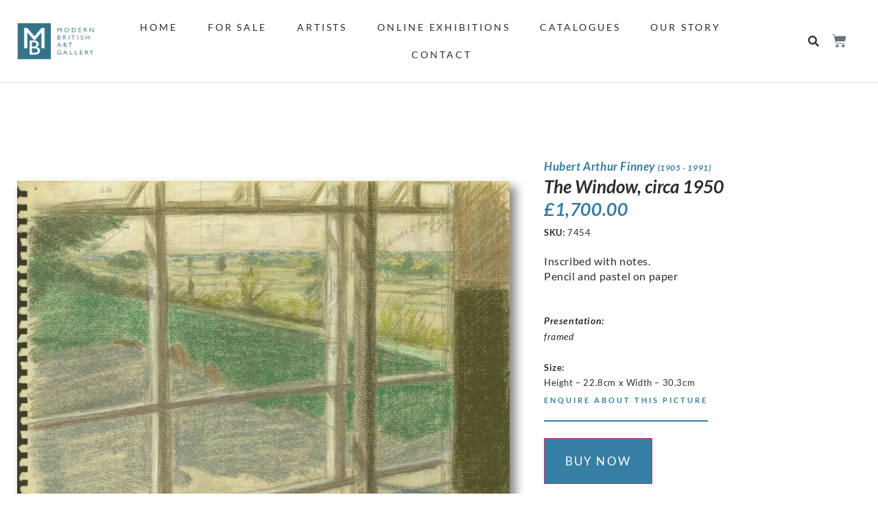

--- FILE ---
content_type: text/html; charset=UTF-8
request_url: https://modernbritishartgallery.com/artwork/the-window-circa-1950/
body_size: 85586
content:
<!doctype html>
<html lang="en-GB">
<head>
	<meta charset="UTF-8">
	<meta name="viewport" content="width=device-width, initial-scale=1">
	<link rel="profile" href="https://gmpg.org/xfn/11">
	<meta name='robots' content='index, follow, max-image-preview:large, max-snippet:-1, max-video-preview:-1' />
<script>window._wca = window._wca || [];</script>

	<!-- This site is optimized with the Yoast SEO plugin v26.8 - https://yoast.com/product/yoast-seo-wordpress/ -->
	<title>The Window, circa 1950 - Modern British Art Gallery</title>
	<link rel="canonical" href="https://modernbritishartgallery.com/artwork/the-window-circa-1950/" />
	<meta property="og:locale" content="en_GB" />
	<meta property="og:type" content="article" />
	<meta property="og:title" content="The Window, circa 1950 - Modern British Art Gallery" />
	<meta property="og:description" content="Exhibited: The Lightbox, Woking, Out of the Shadows, 2020, cat 17" />
	<meta property="og:url" content="https://modernbritishartgallery.com/artwork/the-window-circa-1950/" />
	<meta property="og:site_name" content="Modern British Art Gallery" />
	<meta property="article:publisher" content="https://www.facebook.com/Modernbritishartgallery" />
	<meta property="article:modified_time" content="2026-01-19T00:32:41+00:00" />
	<meta property="og:image" content="https://i0.wp.com/modernbritishartgallery.com/wp-content/uploads/2021/09/Hubert-Arthur-Finney-The-Window-circa-1950.jpg?fit=1600%2C1195&ssl=1" />
	<meta property="og:image:width" content="1600" />
	<meta property="og:image:height" content="1195" />
	<meta property="og:image:type" content="image/jpeg" />
	<meta name="twitter:card" content="summary_large_image" />
	<script type="application/ld+json" class="yoast-schema-graph">{"@context":"https://schema.org","@graph":[{"@type":"WebPage","@id":"https://modernbritishartgallery.com/artwork/the-window-circa-1950/","url":"https://modernbritishartgallery.com/artwork/the-window-circa-1950/","name":"The Window, circa 1950 - Modern British Art Gallery","isPartOf":{"@id":"https://modernbritishartgallery.com/#website"},"primaryImageOfPage":{"@id":"https://modernbritishartgallery.com/artwork/the-window-circa-1950/#primaryimage"},"image":{"@id":"https://modernbritishartgallery.com/artwork/the-window-circa-1950/#primaryimage"},"thumbnailUrl":"https://i0.wp.com/modernbritishartgallery.com/wp-content/uploads/2021/09/Hubert-Arthur-Finney-The-Window-circa-1950.jpg?fit=1600%2C1195&ssl=1","datePublished":"2021-09-07T14:24:56+00:00","dateModified":"2026-01-19T00:32:41+00:00","breadcrumb":{"@id":"https://modernbritishartgallery.com/artwork/the-window-circa-1950/#breadcrumb"},"inLanguage":"en-GB","potentialAction":[{"@type":"ReadAction","target":["https://modernbritishartgallery.com/artwork/the-window-circa-1950/"]}]},{"@type":"ImageObject","inLanguage":"en-GB","@id":"https://modernbritishartgallery.com/artwork/the-window-circa-1950/#primaryimage","url":"https://i0.wp.com/modernbritishartgallery.com/wp-content/uploads/2021/09/Hubert-Arthur-Finney-The-Window-circa-1950.jpg?fit=1600%2C1195&ssl=1","contentUrl":"https://i0.wp.com/modernbritishartgallery.com/wp-content/uploads/2021/09/Hubert-Arthur-Finney-The-Window-circa-1950.jpg?fit=1600%2C1195&ssl=1","width":1600,"height":1195,"caption":"Hubert Arthur Finney - The Window"},{"@type":"BreadcrumbList","@id":"https://modernbritishartgallery.com/artwork/the-window-circa-1950/#breadcrumb","itemListElement":[{"@type":"ListItem","position":1,"name":"Home","item":"https://modernbritishartgallery.com/"},{"@type":"ListItem","position":2,"name":"Shop","item":"https://modernbritishartgallery.com/shop/"},{"@type":"ListItem","position":3,"name":"The Window, circa 1950"}]},{"@type":"WebSite","@id":"https://modernbritishartgallery.com/#website","url":"https://modernbritishartgallery.com/","name":"Modern British Art Gallery | Twentieth Century British Art","description":"Affordable Museum-Quality Art","publisher":{"@id":"https://modernbritishartgallery.com/#organization"},"potentialAction":[{"@type":"SearchAction","target":{"@type":"EntryPoint","urlTemplate":"https://modernbritishartgallery.com/?s={search_term_string}"},"query-input":{"@type":"PropertyValueSpecification","valueRequired":true,"valueName":"search_term_string"}}],"inLanguage":"en-GB"},{"@type":"Organization","@id":"https://modernbritishartgallery.com/#organization","name":"Modern British Art Gallery","url":"https://modernbritishartgallery.com/","logo":{"@type":"ImageObject","inLanguage":"en-GB","@id":"https://modernbritishartgallery.com/#/schema/logo/image/","url":"https://modernbritishartgallery.com/wp-content/uploads/2021/07/mbag-logo-transparent.png","contentUrl":"https://modernbritishartgallery.com/wp-content/uploads/2021/07/mbag-logo-transparent.png","width":1150,"height":543,"caption":"Modern British Art Gallery"},"image":{"@id":"https://modernbritishartgallery.com/#/schema/logo/image/"},"sameAs":["https://www.facebook.com/Modernbritishartgallery"]}]}</script>
	<!-- / Yoast SEO plugin. -->


<link rel='dns-prefetch' href='//stats.wp.com' />
<link rel='preconnect' href='//i0.wp.com' />
<link rel="alternate" type="application/rss+xml" title="Modern British Art Gallery &raquo; Feed" href="https://modernbritishartgallery.com/feed/" />
<link rel="alternate" type="application/rss+xml" title="Modern British Art Gallery &raquo; Comments Feed" href="https://modernbritishartgallery.com/comments/feed/" />
<link rel="alternate" title="oEmbed (JSON)" type="application/json+oembed" href="https://modernbritishartgallery.com/wp-json/oembed/1.0/embed?url=https%3A%2F%2Fmodernbritishartgallery.com%2Fartwork%2Fthe-window-circa-1950%2F" />
<link rel="alternate" title="oEmbed (XML)" type="text/xml+oembed" href="https://modernbritishartgallery.com/wp-json/oembed/1.0/embed?url=https%3A%2F%2Fmodernbritishartgallery.com%2Fartwork%2Fthe-window-circa-1950%2F&#038;format=xml" />
<style id='wp-img-auto-sizes-contain-inline-css'>
img:is([sizes=auto i],[sizes^="auto," i]){contain-intrinsic-size:3000px 1500px}
/*# sourceURL=wp-img-auto-sizes-contain-inline-css */
</style>
<style id='wp-emoji-styles-inline-css'>

	img.wp-smiley, img.emoji {
		display: inline !important;
		border: none !important;
		box-shadow: none !important;
		height: 1em !important;
		width: 1em !important;
		margin: 0 0.07em !important;
		vertical-align: -0.1em !important;
		background: none !important;
		padding: 0 !important;
	}
/*# sourceURL=wp-emoji-styles-inline-css */
</style>
<link rel='stylesheet' id='wp-block-library-css' href='https://modernbritishartgallery.com/wp-includes/css/dist/block-library/style.min.css?ver=6.9' media='all' />
<style id='filebird-block-filebird-gallery-style-inline-css'>
ul.filebird-block-filebird-gallery{margin:auto!important;padding:0!important;width:100%}ul.filebird-block-filebird-gallery.layout-grid{display:grid;grid-gap:20px;align-items:stretch;grid-template-columns:repeat(var(--columns),1fr);justify-items:stretch}ul.filebird-block-filebird-gallery.layout-grid li img{border:1px solid #ccc;box-shadow:2px 2px 6px 0 rgba(0,0,0,.3);height:100%;max-width:100%;-o-object-fit:cover;object-fit:cover;width:100%}ul.filebird-block-filebird-gallery.layout-masonry{-moz-column-count:var(--columns);-moz-column-gap:var(--space);column-gap:var(--space);-moz-column-width:var(--min-width);columns:var(--min-width) var(--columns);display:block;overflow:auto}ul.filebird-block-filebird-gallery.layout-masonry li{margin-bottom:var(--space)}ul.filebird-block-filebird-gallery li{list-style:none}ul.filebird-block-filebird-gallery li figure{height:100%;margin:0;padding:0;position:relative;width:100%}ul.filebird-block-filebird-gallery li figure figcaption{background:linear-gradient(0deg,rgba(0,0,0,.7),rgba(0,0,0,.3) 70%,transparent);bottom:0;box-sizing:border-box;color:#fff;font-size:.8em;margin:0;max-height:100%;overflow:auto;padding:3em .77em .7em;position:absolute;text-align:center;width:100%;z-index:2}ul.filebird-block-filebird-gallery li figure figcaption a{color:inherit}.fb-block-hover-animation-zoomIn figure{overflow:hidden}.fb-block-hover-animation-zoomIn figure img{transform:scale(1);transition:.3s ease-in-out}.fb-block-hover-animation-zoomIn figure:hover img{transform:scale(1.3)}.fb-block-hover-animation-shine figure{overflow:hidden;position:relative}.fb-block-hover-animation-shine figure:before{background:linear-gradient(90deg,hsla(0,0%,100%,0) 0,hsla(0,0%,100%,.3));content:"";display:block;height:100%;left:-75%;position:absolute;top:0;transform:skewX(-25deg);width:50%;z-index:2}.fb-block-hover-animation-shine figure:hover:before{animation:shine .75s}@keyframes shine{to{left:125%}}.fb-block-hover-animation-opacity figure{overflow:hidden}.fb-block-hover-animation-opacity figure img{opacity:1;transition:.3s ease-in-out}.fb-block-hover-animation-opacity figure:hover img{opacity:.5}.fb-block-hover-animation-grayscale figure img{filter:grayscale(100%);transition:.3s ease-in-out}.fb-block-hover-animation-grayscale figure:hover img{filter:grayscale(0)}

/*# sourceURL=https://modernbritishartgallery.com/wp-content/plugins/filebird-pro/blocks/filebird-gallery/build/style-index.css */
</style>
<style id='global-styles-inline-css'>
:root{--wp--preset--aspect-ratio--square: 1;--wp--preset--aspect-ratio--4-3: 4/3;--wp--preset--aspect-ratio--3-4: 3/4;--wp--preset--aspect-ratio--3-2: 3/2;--wp--preset--aspect-ratio--2-3: 2/3;--wp--preset--aspect-ratio--16-9: 16/9;--wp--preset--aspect-ratio--9-16: 9/16;--wp--preset--color--black: #000000;--wp--preset--color--cyan-bluish-gray: #abb8c3;--wp--preset--color--white: #ffffff;--wp--preset--color--pale-pink: #f78da7;--wp--preset--color--vivid-red: #cf2e2e;--wp--preset--color--luminous-vivid-orange: #ff6900;--wp--preset--color--luminous-vivid-amber: #fcb900;--wp--preset--color--light-green-cyan: #7bdcb5;--wp--preset--color--vivid-green-cyan: #00d084;--wp--preset--color--pale-cyan-blue: #8ed1fc;--wp--preset--color--vivid-cyan-blue: #0693e3;--wp--preset--color--vivid-purple: #9b51e0;--wp--preset--gradient--vivid-cyan-blue-to-vivid-purple: linear-gradient(135deg,rgb(6,147,227) 0%,rgb(155,81,224) 100%);--wp--preset--gradient--light-green-cyan-to-vivid-green-cyan: linear-gradient(135deg,rgb(122,220,180) 0%,rgb(0,208,130) 100%);--wp--preset--gradient--luminous-vivid-amber-to-luminous-vivid-orange: linear-gradient(135deg,rgb(252,185,0) 0%,rgb(255,105,0) 100%);--wp--preset--gradient--luminous-vivid-orange-to-vivid-red: linear-gradient(135deg,rgb(255,105,0) 0%,rgb(207,46,46) 100%);--wp--preset--gradient--very-light-gray-to-cyan-bluish-gray: linear-gradient(135deg,rgb(238,238,238) 0%,rgb(169,184,195) 100%);--wp--preset--gradient--cool-to-warm-spectrum: linear-gradient(135deg,rgb(74,234,220) 0%,rgb(151,120,209) 20%,rgb(207,42,186) 40%,rgb(238,44,130) 60%,rgb(251,105,98) 80%,rgb(254,248,76) 100%);--wp--preset--gradient--blush-light-purple: linear-gradient(135deg,rgb(255,206,236) 0%,rgb(152,150,240) 100%);--wp--preset--gradient--blush-bordeaux: linear-gradient(135deg,rgb(254,205,165) 0%,rgb(254,45,45) 50%,rgb(107,0,62) 100%);--wp--preset--gradient--luminous-dusk: linear-gradient(135deg,rgb(255,203,112) 0%,rgb(199,81,192) 50%,rgb(65,88,208) 100%);--wp--preset--gradient--pale-ocean: linear-gradient(135deg,rgb(255,245,203) 0%,rgb(182,227,212) 50%,rgb(51,167,181) 100%);--wp--preset--gradient--electric-grass: linear-gradient(135deg,rgb(202,248,128) 0%,rgb(113,206,126) 100%);--wp--preset--gradient--midnight: linear-gradient(135deg,rgb(2,3,129) 0%,rgb(40,116,252) 100%);--wp--preset--font-size--small: 13px;--wp--preset--font-size--medium: 20px;--wp--preset--font-size--large: 36px;--wp--preset--font-size--x-large: 42px;--wp--preset--spacing--20: 0.44rem;--wp--preset--spacing--30: 0.67rem;--wp--preset--spacing--40: 1rem;--wp--preset--spacing--50: 1.5rem;--wp--preset--spacing--60: 2.25rem;--wp--preset--spacing--70: 3.38rem;--wp--preset--spacing--80: 5.06rem;--wp--preset--shadow--natural: 6px 6px 9px rgba(0, 0, 0, 0.2);--wp--preset--shadow--deep: 12px 12px 50px rgba(0, 0, 0, 0.4);--wp--preset--shadow--sharp: 6px 6px 0px rgba(0, 0, 0, 0.2);--wp--preset--shadow--outlined: 6px 6px 0px -3px rgb(255, 255, 255), 6px 6px rgb(0, 0, 0);--wp--preset--shadow--crisp: 6px 6px 0px rgb(0, 0, 0);}:root { --wp--style--global--content-size: 800px;--wp--style--global--wide-size: 1200px; }:where(body) { margin: 0; }.wp-site-blocks > .alignleft { float: left; margin-right: 2em; }.wp-site-blocks > .alignright { float: right; margin-left: 2em; }.wp-site-blocks > .aligncenter { justify-content: center; margin-left: auto; margin-right: auto; }:where(.wp-site-blocks) > * { margin-block-start: 24px; margin-block-end: 0; }:where(.wp-site-blocks) > :first-child { margin-block-start: 0; }:where(.wp-site-blocks) > :last-child { margin-block-end: 0; }:root { --wp--style--block-gap: 24px; }:root :where(.is-layout-flow) > :first-child{margin-block-start: 0;}:root :where(.is-layout-flow) > :last-child{margin-block-end: 0;}:root :where(.is-layout-flow) > *{margin-block-start: 24px;margin-block-end: 0;}:root :where(.is-layout-constrained) > :first-child{margin-block-start: 0;}:root :where(.is-layout-constrained) > :last-child{margin-block-end: 0;}:root :where(.is-layout-constrained) > *{margin-block-start: 24px;margin-block-end: 0;}:root :where(.is-layout-flex){gap: 24px;}:root :where(.is-layout-grid){gap: 24px;}.is-layout-flow > .alignleft{float: left;margin-inline-start: 0;margin-inline-end: 2em;}.is-layout-flow > .alignright{float: right;margin-inline-start: 2em;margin-inline-end: 0;}.is-layout-flow > .aligncenter{margin-left: auto !important;margin-right: auto !important;}.is-layout-constrained > .alignleft{float: left;margin-inline-start: 0;margin-inline-end: 2em;}.is-layout-constrained > .alignright{float: right;margin-inline-start: 2em;margin-inline-end: 0;}.is-layout-constrained > .aligncenter{margin-left: auto !important;margin-right: auto !important;}.is-layout-constrained > :where(:not(.alignleft):not(.alignright):not(.alignfull)){max-width: var(--wp--style--global--content-size);margin-left: auto !important;margin-right: auto !important;}.is-layout-constrained > .alignwide{max-width: var(--wp--style--global--wide-size);}body .is-layout-flex{display: flex;}.is-layout-flex{flex-wrap: wrap;align-items: center;}.is-layout-flex > :is(*, div){margin: 0;}body .is-layout-grid{display: grid;}.is-layout-grid > :is(*, div){margin: 0;}body{padding-top: 0px;padding-right: 0px;padding-bottom: 0px;padding-left: 0px;}a:where(:not(.wp-element-button)){text-decoration: underline;}:root :where(.wp-element-button, .wp-block-button__link){background-color: #32373c;border-width: 0;color: #fff;font-family: inherit;font-size: inherit;font-style: inherit;font-weight: inherit;letter-spacing: inherit;line-height: inherit;padding-top: calc(0.667em + 2px);padding-right: calc(1.333em + 2px);padding-bottom: calc(0.667em + 2px);padding-left: calc(1.333em + 2px);text-decoration: none;text-transform: inherit;}.has-black-color{color: var(--wp--preset--color--black) !important;}.has-cyan-bluish-gray-color{color: var(--wp--preset--color--cyan-bluish-gray) !important;}.has-white-color{color: var(--wp--preset--color--white) !important;}.has-pale-pink-color{color: var(--wp--preset--color--pale-pink) !important;}.has-vivid-red-color{color: var(--wp--preset--color--vivid-red) !important;}.has-luminous-vivid-orange-color{color: var(--wp--preset--color--luminous-vivid-orange) !important;}.has-luminous-vivid-amber-color{color: var(--wp--preset--color--luminous-vivid-amber) !important;}.has-light-green-cyan-color{color: var(--wp--preset--color--light-green-cyan) !important;}.has-vivid-green-cyan-color{color: var(--wp--preset--color--vivid-green-cyan) !important;}.has-pale-cyan-blue-color{color: var(--wp--preset--color--pale-cyan-blue) !important;}.has-vivid-cyan-blue-color{color: var(--wp--preset--color--vivid-cyan-blue) !important;}.has-vivid-purple-color{color: var(--wp--preset--color--vivid-purple) !important;}.has-black-background-color{background-color: var(--wp--preset--color--black) !important;}.has-cyan-bluish-gray-background-color{background-color: var(--wp--preset--color--cyan-bluish-gray) !important;}.has-white-background-color{background-color: var(--wp--preset--color--white) !important;}.has-pale-pink-background-color{background-color: var(--wp--preset--color--pale-pink) !important;}.has-vivid-red-background-color{background-color: var(--wp--preset--color--vivid-red) !important;}.has-luminous-vivid-orange-background-color{background-color: var(--wp--preset--color--luminous-vivid-orange) !important;}.has-luminous-vivid-amber-background-color{background-color: var(--wp--preset--color--luminous-vivid-amber) !important;}.has-light-green-cyan-background-color{background-color: var(--wp--preset--color--light-green-cyan) !important;}.has-vivid-green-cyan-background-color{background-color: var(--wp--preset--color--vivid-green-cyan) !important;}.has-pale-cyan-blue-background-color{background-color: var(--wp--preset--color--pale-cyan-blue) !important;}.has-vivid-cyan-blue-background-color{background-color: var(--wp--preset--color--vivid-cyan-blue) !important;}.has-vivid-purple-background-color{background-color: var(--wp--preset--color--vivid-purple) !important;}.has-black-border-color{border-color: var(--wp--preset--color--black) !important;}.has-cyan-bluish-gray-border-color{border-color: var(--wp--preset--color--cyan-bluish-gray) !important;}.has-white-border-color{border-color: var(--wp--preset--color--white) !important;}.has-pale-pink-border-color{border-color: var(--wp--preset--color--pale-pink) !important;}.has-vivid-red-border-color{border-color: var(--wp--preset--color--vivid-red) !important;}.has-luminous-vivid-orange-border-color{border-color: var(--wp--preset--color--luminous-vivid-orange) !important;}.has-luminous-vivid-amber-border-color{border-color: var(--wp--preset--color--luminous-vivid-amber) !important;}.has-light-green-cyan-border-color{border-color: var(--wp--preset--color--light-green-cyan) !important;}.has-vivid-green-cyan-border-color{border-color: var(--wp--preset--color--vivid-green-cyan) !important;}.has-pale-cyan-blue-border-color{border-color: var(--wp--preset--color--pale-cyan-blue) !important;}.has-vivid-cyan-blue-border-color{border-color: var(--wp--preset--color--vivid-cyan-blue) !important;}.has-vivid-purple-border-color{border-color: var(--wp--preset--color--vivid-purple) !important;}.has-vivid-cyan-blue-to-vivid-purple-gradient-background{background: var(--wp--preset--gradient--vivid-cyan-blue-to-vivid-purple) !important;}.has-light-green-cyan-to-vivid-green-cyan-gradient-background{background: var(--wp--preset--gradient--light-green-cyan-to-vivid-green-cyan) !important;}.has-luminous-vivid-amber-to-luminous-vivid-orange-gradient-background{background: var(--wp--preset--gradient--luminous-vivid-amber-to-luminous-vivid-orange) !important;}.has-luminous-vivid-orange-to-vivid-red-gradient-background{background: var(--wp--preset--gradient--luminous-vivid-orange-to-vivid-red) !important;}.has-very-light-gray-to-cyan-bluish-gray-gradient-background{background: var(--wp--preset--gradient--very-light-gray-to-cyan-bluish-gray) !important;}.has-cool-to-warm-spectrum-gradient-background{background: var(--wp--preset--gradient--cool-to-warm-spectrum) !important;}.has-blush-light-purple-gradient-background{background: var(--wp--preset--gradient--blush-light-purple) !important;}.has-blush-bordeaux-gradient-background{background: var(--wp--preset--gradient--blush-bordeaux) !important;}.has-luminous-dusk-gradient-background{background: var(--wp--preset--gradient--luminous-dusk) !important;}.has-pale-ocean-gradient-background{background: var(--wp--preset--gradient--pale-ocean) !important;}.has-electric-grass-gradient-background{background: var(--wp--preset--gradient--electric-grass) !important;}.has-midnight-gradient-background{background: var(--wp--preset--gradient--midnight) !important;}.has-small-font-size{font-size: var(--wp--preset--font-size--small) !important;}.has-medium-font-size{font-size: var(--wp--preset--font-size--medium) !important;}.has-large-font-size{font-size: var(--wp--preset--font-size--large) !important;}.has-x-large-font-size{font-size: var(--wp--preset--font-size--x-large) !important;}
:root :where(.wp-block-pullquote){font-size: 1.5em;line-height: 1.6;}
/*# sourceURL=global-styles-inline-css */
</style>
<link rel='stylesheet' id='photoswipe-css' href='https://modernbritishartgallery.com/wp-content/plugins/woocommerce/assets/css/photoswipe/photoswipe.min.css?ver=10.4.3' media='all' />
<link rel='stylesheet' id='photoswipe-default-skin-css' href='https://modernbritishartgallery.com/wp-content/plugins/woocommerce/assets/css/photoswipe/default-skin/default-skin.min.css?ver=10.4.3' media='all' />
<link rel='stylesheet' id='woocommerce-layout-css' href='https://modernbritishartgallery.com/wp-content/plugins/woocommerce/assets/css/woocommerce-layout.css?ver=10.4.3' media='all' />
<style id='woocommerce-layout-inline-css'>

	.infinite-scroll .woocommerce-pagination {
		display: none;
	}
/*# sourceURL=woocommerce-layout-inline-css */
</style>
<link rel='stylesheet' id='woocommerce-smallscreen-css' href='https://modernbritishartgallery.com/wp-content/plugins/woocommerce/assets/css/woocommerce-smallscreen.css?ver=10.4.3' media='only screen and (max-width: 768px)' />
<link rel='stylesheet' id='woocommerce-general-css' href='https://modernbritishartgallery.com/wp-content/plugins/woocommerce/assets/css/woocommerce.css?ver=10.4.3' media='all' />
<style id='woocommerce-inline-inline-css'>
.woocommerce form .form-row .required { visibility: visible; }
/*# sourceURL=woocommerce-inline-inline-css */
</style>
<link rel='stylesheet' id='dce-style-css' href='https://modernbritishartgallery.com/wp-content/plugins/dynamic-content-for-elementor/assets/css/style.min.css?ver=3.4.0' media='all' />
<link rel='stylesheet' id='dce-dynamic-visibility-css' href='https://modernbritishartgallery.com/wp-content/plugins/dynamic-content-for-elementor/assets/css/dynamic-visibility.min.css?ver=3.4.0' media='all' />
<link rel='stylesheet' id='dce-pageScroll-css' href='https://modernbritishartgallery.com/wp-content/plugins/dynamic-content-for-elementor/assets/css/page-scroll.min.css?ver=3.4.0' media='all' />
<link rel='stylesheet' id='hello-elementor-css' href='https://modernbritishartgallery.com/wp-content/themes/hello-elementor/assets/css/reset.css?ver=3.4.6' media='all' />
<link rel='stylesheet' id='hello-elementor-theme-style-css' href='https://modernbritishartgallery.com/wp-content/themes/hello-elementor/assets/css/theme.css?ver=3.4.6' media='all' />
<link rel='stylesheet' id='chld_thm_cfg_child-css' href='https://modernbritishartgallery.com/wp-content/themes/Liss-Llewellyn-v1/style.css?ver=6.9' media='all' />
<link rel='stylesheet' id='hello-elementor-header-footer-css' href='https://modernbritishartgallery.com/wp-content/themes/hello-elementor/assets/css/header-footer.css?ver=3.4.6' media='all' />
<link rel='stylesheet' id='elementor-frontend-css' href='https://modernbritishartgallery.com/wp-content/plugins/elementor/assets/css/frontend.min.css?ver=3.34.2' media='all' />
<style id='elementor-frontend-inline-css'>
.elementor-kit-10{--e-global-color-primary:#377EA4;--e-global-color-secondary:#3E738F;--e-global-color-text:#2C2C2C;--e-global-color-accent:#9A2323;--e-global-color-5646e4a:#3E738F;--e-global-color-9aa4385:#9A2323;--e-global-color-7366414:#377EA4;--e-global-color-8d2516e:#A1627E;--e-global-color-0ab4969:#FFFFFF;--e-global-color-a372793:#9A2323;--e-global-color-d046e53:#20495F;--e-global-typography-primary-font-family:"Lato";--e-global-typography-primary-font-weight:normal;--e-global-typography-secondary-font-family:"Lato";--e-global-typography-secondary-font-weight:normal;--e-global-typography-text-font-family:"Lato";--e-global-typography-text-font-size:16px;--e-global-typography-text-font-weight:normal;--e-global-typography-text-line-height:30px;--e-global-typography-accent-font-family:"Roboto";--e-global-typography-accent-font-weight:500;color:#2C2C2C;font-family:"Lato", Sans-serif;font-size:17px;letter-spacing:0.6px;--e-page-transition-entrance-animation:e-page-transition-fade-out;--e-page-transition-exit-animation:e-page-transition-fade-in;--e-page-transition-animation-duration:600ms;--e-preloader-animation-duration:1500ms;--e-preloader-delay:0ms;--e-preloader-color:var( --e-global-color-7366414 );--e-preloader-size:12px;}.elementor-kit-10 button,.elementor-kit-10 input[type="button"],.elementor-kit-10 input[type="submit"],.elementor-kit-10 .elementor-button{background-color:var( --e-global-color-primary );font-family:"Lato", Sans-serif;font-size:17px;text-transform:uppercase;color:var( --e-global-color-0ab4969 );border-radius:0px 0px 0px 0px;padding:4px 4px 4px 4px;}.elementor-kit-10 e-page-transition{background-color:var( --e-global-color-0ab4969 );}.elementor-kit-10 a{color:#2C2C2C;font-size:14px;text-transform:uppercase;letter-spacing:3px;}.elementor-section.elementor-section-boxed > .elementor-container{max-width:1800px;}.e-con{--container-max-width:1800px;}.elementor-widget:not(:last-child){margin-block-end:20px;}.elementor-element{--widgets-spacing:20px 20px;--widgets-spacing-row:20px;--widgets-spacing-column:20px;}{}h1.entry-title{display:var(--page-title-display);}@media(max-width:1024px){.elementor-section.elementor-section-boxed > .elementor-container{max-width:1024px;}.e-con{--container-max-width:1024px;}}@media(max-width:767px){.elementor-kit-10{font-size:15px;line-height:1.5em;}.elementor-section.elementor-section-boxed > .elementor-container{max-width:767px;}.e-con{--container-max-width:767px;}}
.elementor-76840 .elementor-element.elementor-element-dc00c30:not(.elementor-motion-effects-element-type-background), .elementor-76840 .elementor-element.elementor-element-dc00c30 > .elementor-motion-effects-container > .elementor-motion-effects-layer{background-color:#FFFFFF;}.elementor-76840 .elementor-element.elementor-element-dc00c30{border-style:solid;border-width:0px 0px 1px 0px;border-color:#DDDDDD;transition:background 0.3s, border 0.3s, border-radius 0.3s, box-shadow 0.3s;padding:10px 20px 10px 20px;}.elementor-76840 .elementor-element.elementor-element-dc00c30, .elementor-76840 .elementor-element.elementor-element-dc00c30 > .elementor-background-overlay{border-radius:0px 0px 0px 0px;}.elementor-76840 .elementor-element.elementor-element-dc00c30 > .elementor-background-overlay{transition:background 0.3s, border-radius 0.3s, opacity 0.3s;}.elementor-bc-flex-widget .elementor-76840 .elementor-element.elementor-element-df4ea63.elementor-column .elementor-widget-wrap{align-items:center;}.elementor-76840 .elementor-element.elementor-element-df4ea63.elementor-column.elementor-element[data-element_type="column"] > .elementor-widget-wrap.elementor-element-populated{align-content:center;align-items:center;}.elementor-76840 .elementor-element.elementor-element-df4ea63 > .elementor-element-populated{padding:5px 5px 5px 5px;}.elementor-widget-theme-site-logo .widget-image-caption{color:var( --e-global-color-text );font-family:var( --e-global-typography-text-font-family ), Sans-serif;font-size:var( --e-global-typography-text-font-size );font-weight:var( --e-global-typography-text-font-weight );line-height:var( --e-global-typography-text-line-height );}.elementor-76840 .elementor-element.elementor-element-bc8a970{text-align:start;}.elementor-76840 .elementor-element.elementor-element-bc8a970 img{width:100%;max-width:114px;}.elementor-bc-flex-widget .elementor-76840 .elementor-element.elementor-element-bbf6b48.elementor-column .elementor-widget-wrap{align-items:center;}.elementor-76840 .elementor-element.elementor-element-bbf6b48.elementor-column.elementor-element[data-element_type="column"] > .elementor-widget-wrap.elementor-element-populated{align-content:center;align-items:center;}.elementor-76840 .elementor-element.elementor-element-bbf6b48.elementor-column > .elementor-widget-wrap{justify-content:center;}.elementor-76840 .elementor-element.elementor-element-bbf6b48 > .elementor-element-populated{text-align:center;}.elementor-widget-nav-menu .elementor-nav-menu .elementor-item{font-family:var( --e-global-typography-primary-font-family ), Sans-serif;font-weight:var( --e-global-typography-primary-font-weight );}.elementor-widget-nav-menu .elementor-nav-menu--main .elementor-item{color:var( --e-global-color-text );fill:var( --e-global-color-text );}.elementor-widget-nav-menu .elementor-nav-menu--main .elementor-item:hover,
					.elementor-widget-nav-menu .elementor-nav-menu--main .elementor-item.elementor-item-active,
					.elementor-widget-nav-menu .elementor-nav-menu--main .elementor-item.highlighted,
					.elementor-widget-nav-menu .elementor-nav-menu--main .elementor-item:focus{color:var( --e-global-color-accent );fill:var( --e-global-color-accent );}.elementor-widget-nav-menu .elementor-nav-menu--main:not(.e--pointer-framed) .elementor-item:before,
					.elementor-widget-nav-menu .elementor-nav-menu--main:not(.e--pointer-framed) .elementor-item:after{background-color:var( --e-global-color-accent );}.elementor-widget-nav-menu .e--pointer-framed .elementor-item:before,
					.elementor-widget-nav-menu .e--pointer-framed .elementor-item:after{border-color:var( --e-global-color-accent );}.elementor-widget-nav-menu{--e-nav-menu-divider-color:var( --e-global-color-text );}.elementor-widget-nav-menu .elementor-nav-menu--dropdown .elementor-item, .elementor-widget-nav-menu .elementor-nav-menu--dropdown  .elementor-sub-item{font-family:var( --e-global-typography-accent-font-family ), Sans-serif;font-weight:var( --e-global-typography-accent-font-weight );}.elementor-76840 .elementor-element.elementor-element-754e48b .elementor-menu-toggle{margin:0 auto;}.elementor-76840 .elementor-element.elementor-element-754e48b .elementor-nav-menu .elementor-item{font-family:"Lato", Sans-serif;font-weight:normal;letter-spacing:2.9px;}.elementor-76840 .elementor-element.elementor-element-754e48b .elementor-nav-menu--main .elementor-item{color:var( --e-global-color-text );fill:var( --e-global-color-text );padding-left:5px;padding-right:5px;padding-top:10px;padding-bottom:10px;}.elementor-76840 .elementor-element.elementor-element-754e48b .elementor-nav-menu--main .elementor-item:hover,
					.elementor-76840 .elementor-element.elementor-element-754e48b .elementor-nav-menu--main .elementor-item.elementor-item-active,
					.elementor-76840 .elementor-element.elementor-element-754e48b .elementor-nav-menu--main .elementor-item.highlighted,
					.elementor-76840 .elementor-element.elementor-element-754e48b .elementor-nav-menu--main .elementor-item:focus{color:var( --e-global-color-text );fill:var( --e-global-color-text );}.elementor-76840 .elementor-element.elementor-element-754e48b .elementor-nav-menu--main:not(.e--pointer-framed) .elementor-item:before,
					.elementor-76840 .elementor-element.elementor-element-754e48b .elementor-nav-menu--main:not(.e--pointer-framed) .elementor-item:after{background-color:var( --e-global-color-d046e53 );}.elementor-76840 .elementor-element.elementor-element-754e48b .e--pointer-framed .elementor-item:before,
					.elementor-76840 .elementor-element.elementor-element-754e48b .e--pointer-framed .elementor-item:after{border-color:var( --e-global-color-d046e53 );}.elementor-76840 .elementor-element.elementor-element-754e48b .e--pointer-framed .elementor-item:before{border-width:3px;}.elementor-76840 .elementor-element.elementor-element-754e48b .e--pointer-framed.e--animation-draw .elementor-item:before{border-width:0 0 3px 3px;}.elementor-76840 .elementor-element.elementor-element-754e48b .e--pointer-framed.e--animation-draw .elementor-item:after{border-width:3px 3px 0 0;}.elementor-76840 .elementor-element.elementor-element-754e48b .e--pointer-framed.e--animation-corners .elementor-item:before{border-width:3px 0 0 3px;}.elementor-76840 .elementor-element.elementor-element-754e48b .e--pointer-framed.e--animation-corners .elementor-item:after{border-width:0 3px 3px 0;}.elementor-76840 .elementor-element.elementor-element-754e48b .e--pointer-underline .elementor-item:after,
					 .elementor-76840 .elementor-element.elementor-element-754e48b .e--pointer-overline .elementor-item:before,
					 .elementor-76840 .elementor-element.elementor-element-754e48b .e--pointer-double-line .elementor-item:before,
					 .elementor-76840 .elementor-element.elementor-element-754e48b .e--pointer-double-line .elementor-item:after{height:3px;}.elementor-76840 .elementor-element.elementor-element-754e48b{--e-nav-menu-horizontal-menu-item-margin:calc( 34px / 2 );--nav-menu-icon-size:15px;}.elementor-76840 .elementor-element.elementor-element-754e48b .elementor-nav-menu--main:not(.elementor-nav-menu--layout-horizontal) .elementor-nav-menu > li:not(:last-child){margin-bottom:34px;}.elementor-76840 .elementor-element.elementor-element-754e48b .elementor-nav-menu--dropdown a, .elementor-76840 .elementor-element.elementor-element-754e48b .elementor-menu-toggle{color:var( --e-global-color-text );fill:var( --e-global-color-text );}.elementor-76840 .elementor-element.elementor-element-754e48b .elementor-nav-menu--dropdown{background-color:#FFFFFF;}.elementor-76840 .elementor-element.elementor-element-754e48b .elementor-nav-menu--dropdown a:hover,
					.elementor-76840 .elementor-element.elementor-element-754e48b .elementor-nav-menu--dropdown a:focus,
					.elementor-76840 .elementor-element.elementor-element-754e48b .elementor-nav-menu--dropdown a.elementor-item-active,
					.elementor-76840 .elementor-element.elementor-element-754e48b .elementor-nav-menu--dropdown a.highlighted,
					.elementor-76840 .elementor-element.elementor-element-754e48b .elementor-menu-toggle:hover,
					.elementor-76840 .elementor-element.elementor-element-754e48b .elementor-menu-toggle:focus{color:var( --e-global-color-primary );}.elementor-76840 .elementor-element.elementor-element-754e48b .elementor-nav-menu--dropdown a:hover,
					.elementor-76840 .elementor-element.elementor-element-754e48b .elementor-nav-menu--dropdown a:focus,
					.elementor-76840 .elementor-element.elementor-element-754e48b .elementor-nav-menu--dropdown a.elementor-item-active,
					.elementor-76840 .elementor-element.elementor-element-754e48b .elementor-nav-menu--dropdown a.highlighted{background-color:var( --e-global-color-0ab4969 );}.elementor-76840 .elementor-element.elementor-element-754e48b .elementor-nav-menu--dropdown .elementor-item, .elementor-76840 .elementor-element.elementor-element-754e48b .elementor-nav-menu--dropdown  .elementor-sub-item{font-family:"Lato", Sans-serif;font-weight:normal;text-transform:uppercase;letter-spacing:1.8px;}.elementor-76840 .elementor-element.elementor-element-754e48b .elementor-nav-menu--main .elementor-nav-menu--dropdown, .elementor-76840 .elementor-element.elementor-element-754e48b .elementor-nav-menu__container.elementor-nav-menu--dropdown{box-shadow:3px 8px 14px 0px rgba(0, 0, 0, 0.51);}.elementor-76840 .elementor-element.elementor-element-754e48b .elementor-nav-menu--dropdown a{padding-left:20px;padding-right:20px;padding-top:8px;padding-bottom:8px;}.elementor-76840 .elementor-element.elementor-element-754e48b .elementor-nav-menu--main > .elementor-nav-menu > li > .elementor-nav-menu--dropdown, .elementor-76840 .elementor-element.elementor-element-754e48b .elementor-nav-menu__container.elementor-nav-menu--dropdown{margin-top:0px !important;}.elementor-bc-flex-widget .elementor-76840 .elementor-element.elementor-element-7a78ffd.elementor-column .elementor-widget-wrap{align-items:center;}.elementor-76840 .elementor-element.elementor-element-7a78ffd.elementor-column.elementor-element[data-element_type="column"] > .elementor-widget-wrap.elementor-element-populated{align-content:center;align-items:center;}.elementor-76840 .elementor-element.elementor-element-7a78ffd.elementor-column > .elementor-widget-wrap{justify-content:flex-end;}.elementor-widget-search-form input[type="search"].elementor-search-form__input{font-family:var( --e-global-typography-text-font-family ), Sans-serif;font-size:var( --e-global-typography-text-font-size );font-weight:var( --e-global-typography-text-font-weight );line-height:var( --e-global-typography-text-line-height );}.elementor-widget-search-form .elementor-search-form__input,
					.elementor-widget-search-form .elementor-search-form__icon,
					.elementor-widget-search-form .elementor-lightbox .dialog-lightbox-close-button,
					.elementor-widget-search-form .elementor-lightbox .dialog-lightbox-close-button:hover,
					.elementor-widget-search-form.elementor-search-form--skin-full_screen input[type="search"].elementor-search-form__input{color:var( --e-global-color-text );fill:var( --e-global-color-text );}.elementor-widget-search-form .elementor-search-form__submit{font-family:var( --e-global-typography-text-font-family ), Sans-serif;font-size:var( --e-global-typography-text-font-size );font-weight:var( --e-global-typography-text-font-weight );line-height:var( --e-global-typography-text-line-height );background-color:var( --e-global-color-secondary );}.elementor-76840 .elementor-element.elementor-element-2b6dad1{width:auto;max-width:auto;}.elementor-76840 .elementor-element.elementor-element-2b6dad1 > .elementor-widget-container{padding:4px 0px 4px 0px;}.elementor-76840 .elementor-element.elementor-element-2b6dad1 .elementor-search-form{text-align:end;}.elementor-76840 .elementor-element.elementor-element-2b6dad1 .elementor-search-form__toggle{--e-search-form-toggle-size:33px;--e-search-form-toggle-background-color:#6EC1E400;--e-search-form-toggle-icon-size:calc(48em / 100);}.elementor-76840 .elementor-element.elementor-element-2b6dad1.elementor-search-form--skin-full_screen .elementor-search-form__container{background-color:var( --e-global-color-d046e53 );}.elementor-76840 .elementor-element.elementor-element-2b6dad1 input[type="search"].elementor-search-form__input{font-family:"Roboto", Sans-serif;font-weight:400;}.elementor-76840 .elementor-element.elementor-element-2b6dad1 .elementor-search-form__input,
					.elementor-76840 .elementor-element.elementor-element-2b6dad1 .elementor-search-form__icon,
					.elementor-76840 .elementor-element.elementor-element-2b6dad1 .elementor-lightbox .dialog-lightbox-close-button,
					.elementor-76840 .elementor-element.elementor-element-2b6dad1 .elementor-lightbox .dialog-lightbox-close-button:hover,
					.elementor-76840 .elementor-element.elementor-element-2b6dad1.elementor-search-form--skin-full_screen input[type="search"].elementor-search-form__input{color:#FFFFFF;fill:#FFFFFF;}.elementor-76840 .elementor-element.elementor-element-2b6dad1:not(.elementor-search-form--skin-full_screen) .elementor-search-form__container{border-radius:3px;}.elementor-76840 .elementor-element.elementor-element-2b6dad1.elementor-search-form--skin-full_screen input[type="search"].elementor-search-form__input{border-radius:3px;}.elementor-widget-woocommerce-menu-cart .elementor-menu-cart__toggle .elementor-button{font-family:var( --e-global-typography-primary-font-family ), Sans-serif;font-weight:var( --e-global-typography-primary-font-weight );}.elementor-widget-woocommerce-menu-cart .elementor-menu-cart__product-name a{font-family:var( --e-global-typography-primary-font-family ), Sans-serif;font-weight:var( --e-global-typography-primary-font-weight );}.elementor-widget-woocommerce-menu-cart .elementor-menu-cart__product-price{font-family:var( --e-global-typography-primary-font-family ), Sans-serif;font-weight:var( --e-global-typography-primary-font-weight );}.elementor-widget-woocommerce-menu-cart .elementor-menu-cart__footer-buttons .elementor-button{font-family:var( --e-global-typography-primary-font-family ), Sans-serif;font-weight:var( --e-global-typography-primary-font-weight );}.elementor-widget-woocommerce-menu-cart .elementor-menu-cart__footer-buttons a.elementor-button--view-cart{font-family:var( --e-global-typography-primary-font-family ), Sans-serif;font-weight:var( --e-global-typography-primary-font-weight );}.elementor-widget-woocommerce-menu-cart .elementor-menu-cart__footer-buttons a.elementor-button--checkout{font-family:var( --e-global-typography-primary-font-family ), Sans-serif;font-weight:var( --e-global-typography-primary-font-weight );}.elementor-widget-woocommerce-menu-cart .woocommerce-mini-cart__empty-message{font-family:var( --e-global-typography-primary-font-family ), Sans-serif;font-weight:var( --e-global-typography-primary-font-weight );}.elementor-76840 .elementor-element.elementor-element-f079f3d{width:auto;max-width:auto;align-self:center;--main-alignment:right;--divider-style:solid;--subtotal-divider-style:solid;--elementor-remove-from-cart-button:none;--remove-from-cart-button:block;--toggle-button-border-width:0px;--toggle-icon-size:21px;--toggle-icon-padding:0px 5px 0px 10px;--items-indicator-text-color:#2C2C2C;--cart-border-style:none;--menu-cart-subtotal-color:var( --e-global-color-text );--product-price-color:var( --e-global-color-primary );--cart-footer-layout:1fr;--products-max-height-sidecart:calc(100vh - 300px);--products-max-height-minicart:calc(100vh - 450px);--view-cart-button-text-color:var( --e-global-color-0ab4969 );--view-cart-button-background-color:var( --e-global-color-primary );--checkout-button-text-color:var( --e-global-color-0ab4969 );--checkout-button-background-color:var( --e-global-color-primary );}.elementor-76840 .elementor-element.elementor-element-f079f3d > .elementor-widget-container{margin:0px 0px 0px 0px;padding:0px 0px 0px 0px;}.elementor-76840 .elementor-element.elementor-element-f079f3d .widget_shopping_cart_content{--subtotal-divider-left-width:0;--subtotal-divider-right-width:0;}.elementor-76840 .elementor-element.elementor-element-f079f3d .elementor-menu-cart__product-name a{font-family:"Lato", Sans-serif;font-size:13px;font-weight:normal;color:var( --e-global-color-text );}.elementor-76840 .elementor-element.elementor-element-f079f3d .elementor-menu-cart__footer-buttons .elementor-button{font-family:"Lato", Sans-serif;font-size:14px;font-weight:normal;text-transform:uppercase;}.elementor-76840 .elementor-element.elementor-element-28f89f2:not(.elementor-motion-effects-element-type-background), .elementor-76840 .elementor-element.elementor-element-28f89f2 > .elementor-motion-effects-container > .elementor-motion-effects-layer{background-color:var( --e-global-color-accent );background-image:url("https://i0.wp.com/modernbritishartgallery.com/wp-content/uploads/2021/09/Charles-Frederick-Tunnicliffe-R.A.-Cat-and-Kittens-1936-2007.jpg?fit=1700%2C968&ssl=1");background-position:center center;}.elementor-76840 .elementor-element.elementor-element-28f89f2 > .elementor-background-overlay{background-color:var( --e-global-color-9aa4385 );opacity:0.85;transition:background 0.3s, border-radius 0.3s, opacity 0.3s;}.elementor-76840 .elementor-element.elementor-element-28f89f2{transition:background 0.3s, border 0.3s, border-radius 0.3s, box-shadow 0.3s;padding:2px 0px 4px 0px;}.elementor-76840 .elementor-element.elementor-element-0af27dc > .elementor-element-populated{margin:0px 0px 0px 0px;--e-column-margin-right:0px;--e-column-margin-left:0px;padding:5px 10px 0px 10px;}.elementor-widget-text-editor{font-family:var( --e-global-typography-text-font-family ), Sans-serif;font-size:var( --e-global-typography-text-font-size );font-weight:var( --e-global-typography-text-font-weight );line-height:var( --e-global-typography-text-line-height );color:var( --e-global-color-text );}.elementor-widget-text-editor.elementor-drop-cap-view-stacked .elementor-drop-cap{background-color:var( --e-global-color-primary );}.elementor-widget-text-editor.elementor-drop-cap-view-framed .elementor-drop-cap, .elementor-widget-text-editor.elementor-drop-cap-view-default .elementor-drop-cap{color:var( --e-global-color-primary );border-color:var( --e-global-color-primary );}.elementor-76840 .elementor-element.elementor-element-f4ca54c > .elementor-widget-container{margin:0px 0px 0px 0px;padding:0px 0px 0px 0px;}.elementor-76840 .elementor-element.elementor-element-f4ca54c{columns:1;text-align:center;font-family:"Lato", Sans-serif;font-size:16px;font-weight:normal;line-height:20px;color:var( --e-global-color-0ab4969 );}.elementor-76840 .elementor-element.elementor-element-1005db2{margin-top:-17px;margin-bottom:6px;}.elementor-widget-heading .elementor-heading-title{font-family:var( --e-global-typography-primary-font-family ), Sans-serif;font-weight:var( --e-global-typography-primary-font-weight );color:var( --e-global-color-primary );}.elementor-76840 .elementor-element.elementor-element-1d87dd0{text-align:center;}.elementor-76840 .elementor-element.elementor-element-1d87dd0 .elementor-heading-title{font-family:"Lato", Sans-serif;font-size:17px;font-weight:bold;text-transform:uppercase;letter-spacing:6px;color:var( --e-global-color-0ab4969 );}.elementor-widget-countdown .elementor-countdown-item{background-color:var( --e-global-color-primary );}.elementor-widget-countdown .elementor-countdown-digits{font-family:var( --e-global-typography-text-font-family ), Sans-serif;font-size:var( --e-global-typography-text-font-size );font-weight:var( --e-global-typography-text-font-weight );line-height:var( --e-global-typography-text-line-height );}.elementor-widget-countdown .elementor-countdown-label{font-family:var( --e-global-typography-secondary-font-family ), Sans-serif;font-weight:var( --e-global-typography-secondary-font-weight );}.elementor-widget-countdown .elementor-countdown-expire--message{color:var( --e-global-color-text );font-family:var( --e-global-typography-text-font-family ), Sans-serif;font-size:var( --e-global-typography-text-font-size );font-weight:var( --e-global-typography-text-font-weight );line-height:var( --e-global-typography-text-line-height );}.elementor-76840 .elementor-element.elementor-element-6eacd36 > .elementor-widget-container{margin:-24px 0px -24px 0px;padding:0px 0px 0px 0px;}.elementor-76840 .elementor-element.elementor-element-6eacd36 .elementor-countdown-wrapper{max-width:24%;}body:not(.rtl) .elementor-76840 .elementor-element.elementor-element-6eacd36 .elementor-countdown-item:not(:first-of-type){margin-left:calc( 0px/2 );}body:not(.rtl) .elementor-76840 .elementor-element.elementor-element-6eacd36 .elementor-countdown-item:not(:last-of-type){margin-right:calc( 0px/2 );}body.rtl .elementor-76840 .elementor-element.elementor-element-6eacd36 .elementor-countdown-item:not(:first-of-type){margin-right:calc( 0px/2 );}body.rtl .elementor-76840 .elementor-element.elementor-element-6eacd36 .elementor-countdown-item:not(:last-of-type){margin-left:calc( 0px/2 );}.elementor-76840 .elementor-element.elementor-element-6eacd36 .elementor-countdown-item{background-color:#377EA400;}.elementor-76840 .elementor-element.elementor-element-6eacd36 .elementor-countdown-digits{color:var( --e-global-color-0ab4969 );font-family:"Lato", Sans-serif;font-size:39px;font-weight:normal;line-height:30px;}.elementor-76840 .elementor-element.elementor-element-6eacd36 .elementor-countdown-label{font-family:"Lato", Sans-serif;font-weight:normal;line-height:1.8em;}.elementor-76840 .elementor-element.elementor-element-19f03bd:not(.elementor-motion-effects-element-type-background), .elementor-76840 .elementor-element.elementor-element-19f03bd > .elementor-motion-effects-container > .elementor-motion-effects-layer{background-color:#FFFFFF;}.elementor-76840 .elementor-element.elementor-element-19f03bd > .elementor-container{max-width:1800px;}.elementor-76840 .elementor-element.elementor-element-19f03bd{border-style:solid;border-width:0px 0px 1px 0px;border-color:#DDDDDD;transition:background 0.3s, border 0.3s, border-radius 0.3s, box-shadow 0.3s;padding:10px 0px 10px 0px;}.elementor-76840 .elementor-element.elementor-element-19f03bd, .elementor-76840 .elementor-element.elementor-element-19f03bd > .elementor-background-overlay{border-radius:0px 0px 0px 0px;}.elementor-76840 .elementor-element.elementor-element-19f03bd > .elementor-background-overlay{transition:background 0.3s, border-radius 0.3s, opacity 0.3s;}.elementor-76840 .elementor-element.elementor-element-0d6ccf7 > .elementor-element-populated{padding:5px 5px 5px 5px;}.elementor-widget-image .widget-image-caption{color:var( --e-global-color-text );font-family:var( --e-global-typography-text-font-family ), Sans-serif;font-size:var( --e-global-typography-text-font-size );font-weight:var( --e-global-typography-text-font-weight );line-height:var( --e-global-typography-text-line-height );}.elementor-76840 .elementor-element.elementor-element-6703322.elementor-column > .elementor-widget-wrap{justify-content:flex-end;}.elementor-76840 .elementor-element.elementor-element-f354809{width:auto;max-width:auto;}.elementor-76840 .elementor-element.elementor-element-f354809 > .elementor-widget-container{padding:4px 0px 4px 0px;}.elementor-76840 .elementor-element.elementor-element-f354809 .elementor-search-form{text-align:end;}.elementor-76840 .elementor-element.elementor-element-f354809 .elementor-search-form__toggle{--e-search-form-toggle-size:33px;--e-search-form-toggle-background-color:#6EC1E400;--e-search-form-toggle-icon-size:calc(48em / 100);}.elementor-76840 .elementor-element.elementor-element-f354809.elementor-search-form--skin-full_screen .elementor-search-form__container{background-color:#377EA4;}.elementor-76840 .elementor-element.elementor-element-f354809 input[type="search"].elementor-search-form__input{font-family:"Roboto", Sans-serif;font-weight:400;}.elementor-76840 .elementor-element.elementor-element-f354809 .elementor-search-form__input,
					.elementor-76840 .elementor-element.elementor-element-f354809 .elementor-search-form__icon,
					.elementor-76840 .elementor-element.elementor-element-f354809 .elementor-lightbox .dialog-lightbox-close-button,
					.elementor-76840 .elementor-element.elementor-element-f354809 .elementor-lightbox .dialog-lightbox-close-button:hover,
					.elementor-76840 .elementor-element.elementor-element-f354809.elementor-search-form--skin-full_screen input[type="search"].elementor-search-form__input{color:#FFFFFF;fill:#FFFFFF;}.elementor-76840 .elementor-element.elementor-element-f354809:not(.elementor-search-form--skin-full_screen) .elementor-search-form__container{border-radius:3px;}.elementor-76840 .elementor-element.elementor-element-f354809.elementor-search-form--skin-full_screen input[type="search"].elementor-search-form__input{border-radius:3px;}.elementor-76840 .elementor-element.elementor-element-70e17d3{width:auto;max-width:auto;align-self:center;--main-alignment:right;--divider-style:solid;--subtotal-divider-style:solid;--elementor-remove-from-cart-button:none;--remove-from-cart-button:block;--toggle-button-icon-color:var( --e-global-color-secondary );--toggle-button-border-width:0px;--toggle-icon-size:21px;--toggle-icon-padding:0px 5px 0px 10px;--cart-border-style:none;--menu-cart-subtotal-color:var( --e-global-color-text );--cart-footer-layout:1fr 1fr;--products-max-height-sidecart:calc(100vh - 240px);--products-max-height-minicart:calc(100vh - 385px);--view-cart-button-background-color:var( --e-global-color-primary );--checkout-button-background-color:var( --e-global-color-primary );}.elementor-76840 .elementor-element.elementor-element-70e17d3 > .elementor-widget-container{margin:0px 0px 0px 0px;padding:0px 0px 0px 0px;}.elementor-76840 .elementor-element.elementor-element-70e17d3 .elementor-menu-cart__subtotal{font-family:"Lato", Sans-serif;}.elementor-76840 .elementor-element.elementor-element-70e17d3 .widget_shopping_cart_content{--subtotal-divider-left-width:0;--subtotal-divider-right-width:0;}.elementor-76840 .elementor-element.elementor-element-70e17d3 .elementor-menu-cart__product-name a{color:var( --e-global-color-text );}.elementor-76840 .elementor-element.elementor-element-114d453{width:auto;max-width:auto;}.elementor-76840 .elementor-element.elementor-element-114d453 > .elementor-widget-container{margin:0px 0px 0px 0px;padding:0px 0px 0px 0px;}.elementor-76840 .elementor-element.elementor-element-114d453 .elementor-menu-toggle{margin:0 auto;background-color:#FFFFFF;}.elementor-76840 .elementor-element.elementor-element-114d453 .elementor-nav-menu--dropdown a, .elementor-76840 .elementor-element.elementor-element-114d453 .elementor-menu-toggle{color:#FFFFFF;fill:#FFFFFF;}.elementor-76840 .elementor-element.elementor-element-114d453 .elementor-nav-menu--dropdown{background-color:var( --e-global-color-7366414 );border-radius:0px 0px 0px 0px;}.elementor-76840 .elementor-element.elementor-element-114d453 .elementor-nav-menu--dropdown a:hover,
					.elementor-76840 .elementor-element.elementor-element-114d453 .elementor-nav-menu--dropdown a:focus,
					.elementor-76840 .elementor-element.elementor-element-114d453 .elementor-nav-menu--dropdown a.elementor-item-active,
					.elementor-76840 .elementor-element.elementor-element-114d453 .elementor-nav-menu--dropdown a.highlighted,
					.elementor-76840 .elementor-element.elementor-element-114d453 .elementor-menu-toggle:hover,
					.elementor-76840 .elementor-element.elementor-element-114d453 .elementor-menu-toggle:focus{color:#FFFFFF;}.elementor-76840 .elementor-element.elementor-element-114d453 .elementor-nav-menu--dropdown a:hover,
					.elementor-76840 .elementor-element.elementor-element-114d453 .elementor-nav-menu--dropdown a:focus,
					.elementor-76840 .elementor-element.elementor-element-114d453 .elementor-nav-menu--dropdown a.elementor-item-active,
					.elementor-76840 .elementor-element.elementor-element-114d453 .elementor-nav-menu--dropdown a.highlighted{background-color:var( --e-global-color-secondary );}.elementor-76840 .elementor-element.elementor-element-114d453 .elementor-nav-menu--dropdown .elementor-item, .elementor-76840 .elementor-element.elementor-element-114d453 .elementor-nav-menu--dropdown  .elementor-sub-item{font-family:"Lato", Sans-serif;font-weight:bold;}.elementor-76840 .elementor-element.elementor-element-114d453 .elementor-nav-menu--dropdown li:first-child a{border-top-left-radius:0px;border-top-right-radius:0px;}.elementor-76840 .elementor-element.elementor-element-114d453 .elementor-nav-menu--dropdown li:last-child a{border-bottom-right-radius:0px;border-bottom-left-radius:0px;}.elementor-76840 .elementor-element.elementor-element-114d453 .elementor-nav-menu--main .elementor-nav-menu--dropdown, .elementor-76840 .elementor-element.elementor-element-114d453 .elementor-nav-menu__container.elementor-nav-menu--dropdown{box-shadow:0px 0px 0px 0px rgba(0,0,0,0.5);}.elementor-76840 .elementor-element.elementor-element-114d453 .elementor-nav-menu--dropdown li:not(:last-child){border-style:solid;border-color:#DDDDDD;border-bottom-width:0px;}.elementor-76840 .elementor-element.elementor-element-114d453 div.elementor-menu-toggle{color:var( --e-global-color-text );}.elementor-76840 .elementor-element.elementor-element-114d453 div.elementor-menu-toggle svg{fill:var( --e-global-color-text );}.elementor-76840 .elementor-element.elementor-element-114d453 div.elementor-menu-toggle:hover, .elementor-76840 .elementor-element.elementor-element-114d453 div.elementor-menu-toggle:focus{color:var( --e-global-color-7366414 );}.elementor-76840 .elementor-element.elementor-element-114d453 div.elementor-menu-toggle:hover svg, .elementor-76840 .elementor-element.elementor-element-114d453 div.elementor-menu-toggle:focus svg{fill:var( --e-global-color-7366414 );}.elementor-76840 .elementor-element.elementor-element-0a5429e:not(.elementor-motion-effects-element-type-background), .elementor-76840 .elementor-element.elementor-element-0a5429e > .elementor-motion-effects-container > .elementor-motion-effects-layer{background-color:transparent;background-image:linear-gradient(-90deg, var( --e-global-color-accent ) 0%, var( --e-global-color-9aa4385 ) 100%);}.elementor-76840 .elementor-element.elementor-element-0a5429e{transition:background 0.3s, border 0.3s, border-radius 0.3s, box-shadow 0.3s;}.elementor-76840 .elementor-element.elementor-element-0a5429e > .elementor-background-overlay{transition:background 0.3s, border-radius 0.3s, opacity 0.3s;}.elementor-76840 .elementor-element.elementor-element-99b3a40 > .elementor-element-populated{margin:0px 0px 0px 0px;--e-column-margin-right:0px;--e-column-margin-left:0px;padding:5px 10px 0px 10px;}.elementor-76840 .elementor-element.elementor-element-9fbb132 > .elementor-widget-container{margin:0px 0px 0px 0px;padding:0px 0px 0px 0px;}.elementor-76840 .elementor-element.elementor-element-9fbb132{text-align:center;font-family:"Lato", Sans-serif;font-size:16px;font-weight:normal;line-height:20px;color:var( --e-global-color-0ab4969 );}@media(min-width:768px){.elementor-76840 .elementor-element.elementor-element-df4ea63{width:10%;}.elementor-76840 .elementor-element.elementor-element-bbf6b48{width:79.333%;}.elementor-76840 .elementor-element.elementor-element-7a78ffd{width:10%;}}@media(max-width:1024px){.elementor-widget-theme-site-logo .widget-image-caption{font-size:var( --e-global-typography-text-font-size );line-height:var( --e-global-typography-text-line-height );}.elementor-widget-search-form input[type="search"].elementor-search-form__input{font-size:var( --e-global-typography-text-font-size );line-height:var( --e-global-typography-text-line-height );}.elementor-widget-search-form .elementor-search-form__submit{font-size:var( --e-global-typography-text-font-size );line-height:var( --e-global-typography-text-line-height );}.elementor-widget-text-editor{font-size:var( --e-global-typography-text-font-size );line-height:var( --e-global-typography-text-line-height );}.elementor-widget-countdown .elementor-countdown-digits{font-size:var( --e-global-typography-text-font-size );line-height:var( --e-global-typography-text-line-height );}.elementor-widget-countdown .elementor-countdown-expire--message{font-size:var( --e-global-typography-text-font-size );line-height:var( --e-global-typography-text-line-height );}.elementor-76840 .elementor-element.elementor-element-19f03bd{padding:7px 20px 7px 20px;}.elementor-bc-flex-widget .elementor-76840 .elementor-element.elementor-element-0d6ccf7.elementor-column .elementor-widget-wrap{align-items:center;}.elementor-76840 .elementor-element.elementor-element-0d6ccf7.elementor-column.elementor-element[data-element_type="column"] > .elementor-widget-wrap.elementor-element-populated{align-content:center;align-items:center;}.elementor-widget-image .widget-image-caption{font-size:var( --e-global-typography-text-font-size );line-height:var( --e-global-typography-text-line-height );}.elementor-76840 .elementor-element.elementor-element-2c084b6{text-align:start;}.elementor-76840 .elementor-element.elementor-element-2c084b6 img{width:44%;}.elementor-76840 .elementor-element.elementor-element-70e17d3{align-self:center;}.elementor-76840 .elementor-element.elementor-element-114d453 .elementor-nav-menu--dropdown .elementor-item, .elementor-76840 .elementor-element.elementor-element-114d453 .elementor-nav-menu--dropdown  .elementor-sub-item{font-size:19px;letter-spacing:4.8px;}.elementor-76840 .elementor-element.elementor-element-114d453 .elementor-nav-menu--dropdown{border-radius:0px 0px 0px 0px;}.elementor-76840 .elementor-element.elementor-element-114d453 .elementor-nav-menu--dropdown li:first-child a{border-top-left-radius:0px;border-top-right-radius:0px;}.elementor-76840 .elementor-element.elementor-element-114d453 .elementor-nav-menu--dropdown li:last-child a{border-bottom-right-radius:0px;border-bottom-left-radius:0px;}.elementor-76840 .elementor-element.elementor-element-114d453 .elementor-nav-menu--dropdown a{padding-left:0px;padding-right:0px;padding-top:29px;padding-bottom:29px;}.elementor-76840 .elementor-element.elementor-element-114d453 .elementor-nav-menu--main > .elementor-nav-menu > li > .elementor-nav-menu--dropdown, .elementor-76840 .elementor-element.elementor-element-114d453 .elementor-nav-menu__container.elementor-nav-menu--dropdown{margin-top:19px !important;}.elementor-76840 .elementor-element.elementor-element-114d453{--nav-menu-icon-size:27px;}}@media(max-width:767px){.elementor-widget-theme-site-logo .widget-image-caption{font-size:var( --e-global-typography-text-font-size );line-height:var( --e-global-typography-text-line-height );}.elementor-widget-search-form input[type="search"].elementor-search-form__input{font-size:var( --e-global-typography-text-font-size );line-height:var( --e-global-typography-text-line-height );}.elementor-widget-search-form .elementor-search-form__submit{font-size:var( --e-global-typography-text-font-size );line-height:var( --e-global-typography-text-line-height );}.elementor-widget-text-editor{font-size:var( --e-global-typography-text-font-size );line-height:var( --e-global-typography-text-line-height );}.elementor-76840 .elementor-element.elementor-element-1d87dd0 > .elementor-widget-container{padding:0px 0px 0px 0px;}.elementor-76840 .elementor-element.elementor-element-1d87dd0{text-align:center;}.elementor-76840 .elementor-element.elementor-element-1d87dd0 .elementor-heading-title{font-size:19px;line-height:1.2em;}.elementor-widget-countdown .elementor-countdown-digits{font-size:var( --e-global-typography-text-font-size );line-height:var( --e-global-typography-text-line-height );}.elementor-widget-countdown .elementor-countdown-expire--message{font-size:var( --e-global-typography-text-font-size );line-height:var( --e-global-typography-text-line-height );}body:not(.rtl) .elementor-76840 .elementor-element.elementor-element-6eacd36 .elementor-countdown-item:not(:first-of-type){margin-left:calc( 15px/2 );}body:not(.rtl) .elementor-76840 .elementor-element.elementor-element-6eacd36 .elementor-countdown-item:not(:last-of-type){margin-right:calc( 15px/2 );}body.rtl .elementor-76840 .elementor-element.elementor-element-6eacd36 .elementor-countdown-item:not(:first-of-type){margin-right:calc( 15px/2 );}body.rtl .elementor-76840 .elementor-element.elementor-element-6eacd36 .elementor-countdown-item:not(:last-of-type){margin-left:calc( 15px/2 );}.elementor-76840 .elementor-element.elementor-element-19f03bd{margin-top:0px;margin-bottom:0px;padding:6px 0px 6px 5px;}.elementor-76840 .elementor-element.elementor-element-0d6ccf7{width:45%;}.elementor-bc-flex-widget .elementor-76840 .elementor-element.elementor-element-0d6ccf7.elementor-column .elementor-widget-wrap{align-items:center;}.elementor-76840 .elementor-element.elementor-element-0d6ccf7.elementor-column.elementor-element[data-element_type="column"] > .elementor-widget-wrap.elementor-element-populated{align-content:center;align-items:center;}.elementor-widget-image .widget-image-caption{font-size:var( --e-global-typography-text-font-size );line-height:var( --e-global-typography-text-line-height );}.elementor-76840 .elementor-element.elementor-element-2c084b6{text-align:start;}.elementor-76840 .elementor-element.elementor-element-2c084b6 img{width:107px;}.elementor-76840 .elementor-element.elementor-element-6703322{width:55%;}.elementor-bc-flex-widget .elementor-76840 .elementor-element.elementor-element-6703322.elementor-column .elementor-widget-wrap{align-items:center;}.elementor-76840 .elementor-element.elementor-element-6703322.elementor-column.elementor-element[data-element_type="column"] > .elementor-widget-wrap.elementor-element-populated{align-content:center;align-items:center;}.elementor-76840 .elementor-element.elementor-element-6703322 > .elementor-element-populated{padding:0px 0px 0px 0px;}.elementor-76840 .elementor-element.elementor-element-114d453 > .elementor-widget-container{padding:0px 5px 0px 0px;}.elementor-76840 .elementor-element.elementor-element-114d453 .elementor-nav-menu--dropdown .elementor-item, .elementor-76840 .elementor-element.elementor-element-114d453 .elementor-nav-menu--dropdown  .elementor-sub-item{font-size:13px;}.elementor-76840 .elementor-element.elementor-element-114d453 .elementor-nav-menu--dropdown a{padding-top:19px;padding-bottom:19px;}.elementor-76840 .elementor-element.elementor-element-114d453 .elementor-nav-menu--main > .elementor-nav-menu > li > .elementor-nav-menu--dropdown, .elementor-76840 .elementor-element.elementor-element-114d453 .elementor-nav-menu__container.elementor-nav-menu--dropdown{margin-top:13px !important;}.elementor-76840 .elementor-element.elementor-element-9fbb132 > .elementor-widget-container{padding:0px 0px 1px 0px;}}/* Start custom CSS for nav-menu, class: .elementor-element-754e48b */.full_center_dropdown ul.sub-menu {
    padding: 11px 0;
}/* End custom CSS */
/* Start custom CSS for woocommerce-menu-cart, class: .elementor-element-f079f3d */.elementor-button--view-cart span.elementor-button-text, .elementor-button--checkout span.elementor-button-text{
    padding: 10px!important;
}/* End custom CSS */
/* Start custom CSS for woocommerce-menu-cart, class: .elementor-element-70e17d3 */.mobile-bar-items.wc-mobile-cart-items:not(.has-items),
.main-navigation li.wc-menu-item:not(.has-items) {
    display: none;
}/* End custom CSS */
/* Start custom CSS for nav-menu, class: .elementor-element-114d453 */.mobile-navi li:hover {
    border: none!important;
}/* End custom CSS */
/* Start custom CSS for text-editor, class: .elementor-element-9fbb132 */.ticker-text p {
    margin-bottom:8px!important;
}/* End custom CSS */
.elementor-76846 .elementor-element.elementor-element-ac01968:not(.elementor-motion-effects-element-type-background), .elementor-76846 .elementor-element.elementor-element-ac01968 > .elementor-motion-effects-container > .elementor-motion-effects-layer{background-color:var( --e-global-color-d046e53 );}.elementor-76846 .elementor-element.elementor-element-ac01968 > .elementor-container{max-width:1800px;}.elementor-76846 .elementor-element.elementor-element-ac01968{transition:background 0.3s, border 0.3s, border-radius 0.3s, box-shadow 0.3s;margin-top:0px;margin-bottom:0px;padding:0px 0px 0px 0px;}.elementor-76846 .elementor-element.elementor-element-ac01968 > .elementor-background-overlay{transition:background 0.3s, border-radius 0.3s, opacity 0.3s;}.elementor-76846 .elementor-element.elementor-element-1c50ddc > .elementor-element-populated{margin:0px 0px 0px 0px;--e-column-margin-right:0px;--e-column-margin-left:0px;padding:20px 20px 20px 20px;}.elementor-76846 .elementor-element.elementor-element-aca64c2 > .elementor-container > .elementor-column > .elementor-widget-wrap{align-content:flex-start;align-items:flex-start;}.elementor-76846 .elementor-element.elementor-element-aca64c2 > .elementor-container{max-width:1800px;}.elementor-76846 .elementor-element.elementor-element-aca64c2{border-style:solid;border-width:1px 0px 0px 0px;border-color:#FFFFFF;margin-top:20px;margin-bottom:20px;padding:20px 20px 0px 20px;}.elementor-bc-flex-widget .elementor-76846 .elementor-element.elementor-element-6c14eb3.elementor-column .elementor-widget-wrap{align-items:flex-start;}.elementor-76846 .elementor-element.elementor-element-6c14eb3.elementor-column.elementor-element[data-element_type="column"] > .elementor-widget-wrap.elementor-element-populated{align-content:flex-start;align-items:flex-start;}.elementor-76846 .elementor-element.elementor-element-6c14eb3.elementor-column > .elementor-widget-wrap{justify-content:flex-start;}.elementor-76846 .elementor-element.elementor-element-6c14eb3 > .elementor-element-populated{padding:10px 020px 10px 10px;}.elementor-widget-image .widget-image-caption{color:var( --e-global-color-text );font-family:var( --e-global-typography-text-font-family ), Sans-serif;font-size:var( --e-global-typography-text-font-size );font-weight:var( --e-global-typography-text-font-weight );line-height:var( --e-global-typography-text-line-height );}.elementor-76846 .elementor-element.elementor-element-d23ee8e > .elementor-widget-container{margin:0px 0px 0px 0px;}.elementor-76846 .elementor-element.elementor-element-d23ee8e{text-align:start;}.elementor-76846 .elementor-element.elementor-element-d23ee8e img{max-width:158px;}.elementor-widget-heading .elementor-heading-title{font-family:var( --e-global-typography-primary-font-family ), Sans-serif;font-weight:var( --e-global-typography-primary-font-weight );color:var( --e-global-color-primary );}.elementor-76846 .elementor-element.elementor-element-6dc3f57 .elementor-heading-title{font-size:15px;font-weight:bold;text-transform:uppercase;line-height:18px;letter-spacing:2.6px;color:#FFFFFF;}.elementor-widget-nav-menu .elementor-nav-menu .elementor-item{font-family:var( --e-global-typography-primary-font-family ), Sans-serif;font-weight:var( --e-global-typography-primary-font-weight );}.elementor-widget-nav-menu .elementor-nav-menu--main .elementor-item{color:var( --e-global-color-text );fill:var( --e-global-color-text );}.elementor-widget-nav-menu .elementor-nav-menu--main .elementor-item:hover,
					.elementor-widget-nav-menu .elementor-nav-menu--main .elementor-item.elementor-item-active,
					.elementor-widget-nav-menu .elementor-nav-menu--main .elementor-item.highlighted,
					.elementor-widget-nav-menu .elementor-nav-menu--main .elementor-item:focus{color:var( --e-global-color-accent );fill:var( --e-global-color-accent );}.elementor-widget-nav-menu .elementor-nav-menu--main:not(.e--pointer-framed) .elementor-item:before,
					.elementor-widget-nav-menu .elementor-nav-menu--main:not(.e--pointer-framed) .elementor-item:after{background-color:var( --e-global-color-accent );}.elementor-widget-nav-menu .e--pointer-framed .elementor-item:before,
					.elementor-widget-nav-menu .e--pointer-framed .elementor-item:after{border-color:var( --e-global-color-accent );}.elementor-widget-nav-menu{--e-nav-menu-divider-color:var( --e-global-color-text );}.elementor-widget-nav-menu .elementor-nav-menu--dropdown .elementor-item, .elementor-widget-nav-menu .elementor-nav-menu--dropdown  .elementor-sub-item{font-family:var( --e-global-typography-accent-font-family ), Sans-serif;font-weight:var( --e-global-typography-accent-font-weight );}.elementor-76846 .elementor-element.elementor-element-e9e787d > .elementor-widget-container{margin:0px 0px 0px 0px;padding:0px 0px 0px 0px;}.elementor-76846 .elementor-element.elementor-element-e9e787d .elementor-nav-menu .elementor-item{font-family:"Lato", Sans-serif;font-size:13px;font-weight:normal;text-decoration:none;line-height:18px;}.elementor-76846 .elementor-element.elementor-element-e9e787d .elementor-nav-menu--main .elementor-item{color:#FFFFFF;fill:#FFFFFF;padding-left:0px;padding-right:0px;padding-top:2px;padding-bottom:2px;}.elementor-76846 .elementor-element.elementor-element-e9e787d .elementor-nav-menu--main .elementor-item:hover,
					.elementor-76846 .elementor-element.elementor-element-e9e787d .elementor-nav-menu--main .elementor-item.elementor-item-active,
					.elementor-76846 .elementor-element.elementor-element-e9e787d .elementor-nav-menu--main .elementor-item.highlighted,
					.elementor-76846 .elementor-element.elementor-element-e9e787d .elementor-nav-menu--main .elementor-item:focus{color:#FFFFFF;fill:#FFFFFF;}.elementor-76846 .elementor-element.elementor-element-e9e787d .elementor-nav-menu--main:not(.e--pointer-framed) .elementor-item:before,
					.elementor-76846 .elementor-element.elementor-element-e9e787d .elementor-nav-menu--main:not(.e--pointer-framed) .elementor-item:after{background-color:#FFFFFF;}.elementor-76846 .elementor-element.elementor-element-e9e787d .e--pointer-framed .elementor-item:before,
					.elementor-76846 .elementor-element.elementor-element-e9e787d .e--pointer-framed .elementor-item:after{border-color:#FFFFFF;}.elementor-76846 .elementor-element.elementor-element-e9e787d .e--pointer-framed .elementor-item:before{border-width:0px;}.elementor-76846 .elementor-element.elementor-element-e9e787d .e--pointer-framed.e--animation-draw .elementor-item:before{border-width:0 0 0px 0px;}.elementor-76846 .elementor-element.elementor-element-e9e787d .e--pointer-framed.e--animation-draw .elementor-item:after{border-width:0px 0px 0 0;}.elementor-76846 .elementor-element.elementor-element-e9e787d .e--pointer-framed.e--animation-corners .elementor-item:before{border-width:0px 0 0 0px;}.elementor-76846 .elementor-element.elementor-element-e9e787d .e--pointer-framed.e--animation-corners .elementor-item:after{border-width:0 0px 0px 0;}.elementor-76846 .elementor-element.elementor-element-e9e787d .e--pointer-underline .elementor-item:after,
					 .elementor-76846 .elementor-element.elementor-element-e9e787d .e--pointer-overline .elementor-item:before,
					 .elementor-76846 .elementor-element.elementor-element-e9e787d .e--pointer-double-line .elementor-item:before,
					 .elementor-76846 .elementor-element.elementor-element-e9e787d .e--pointer-double-line .elementor-item:after{height:0px;}.elementor-76846 .elementor-element.elementor-element-b9bce76 > .elementor-widget-container{margin:0px 0px 0px 0px;padding:0px 0px 0px 0px;}.elementor-76846 .elementor-element.elementor-element-b9bce76 .elementor-nav-menu .elementor-item{font-family:"Lato", Sans-serif;font-size:13px;font-weight:normal;text-decoration:none;line-height:18px;}.elementor-76846 .elementor-element.elementor-element-b9bce76 .elementor-nav-menu--main .elementor-item{color:#FFFFFF;fill:#FFFFFF;padding-left:0px;padding-right:0px;padding-top:2px;padding-bottom:2px;}.elementor-76846 .elementor-element.elementor-element-b9bce76 .elementor-nav-menu--main .elementor-item:hover,
					.elementor-76846 .elementor-element.elementor-element-b9bce76 .elementor-nav-menu--main .elementor-item.elementor-item-active,
					.elementor-76846 .elementor-element.elementor-element-b9bce76 .elementor-nav-menu--main .elementor-item.highlighted,
					.elementor-76846 .elementor-element.elementor-element-b9bce76 .elementor-nav-menu--main .elementor-item:focus{color:#FFFFFF;fill:#FFFFFF;}.elementor-76846 .elementor-element.elementor-element-b9bce76 .elementor-nav-menu--main:not(.e--pointer-framed) .elementor-item:before,
					.elementor-76846 .elementor-element.elementor-element-b9bce76 .elementor-nav-menu--main:not(.e--pointer-framed) .elementor-item:after{background-color:#FFFFFF;}.elementor-76846 .elementor-element.elementor-element-b9bce76 .e--pointer-framed .elementor-item:before,
					.elementor-76846 .elementor-element.elementor-element-b9bce76 .e--pointer-framed .elementor-item:after{border-color:#FFFFFF;}.elementor-76846 .elementor-element.elementor-element-b9bce76 .e--pointer-framed .elementor-item:before{border-width:0px;}.elementor-76846 .elementor-element.elementor-element-b9bce76 .e--pointer-framed.e--animation-draw .elementor-item:before{border-width:0 0 0px 0px;}.elementor-76846 .elementor-element.elementor-element-b9bce76 .e--pointer-framed.e--animation-draw .elementor-item:after{border-width:0px 0px 0 0;}.elementor-76846 .elementor-element.elementor-element-b9bce76 .e--pointer-framed.e--animation-corners .elementor-item:before{border-width:0px 0 0 0px;}.elementor-76846 .elementor-element.elementor-element-b9bce76 .e--pointer-framed.e--animation-corners .elementor-item:after{border-width:0 0px 0px 0;}.elementor-76846 .elementor-element.elementor-element-b9bce76 .e--pointer-underline .elementor-item:after,
					 .elementor-76846 .elementor-element.elementor-element-b9bce76 .e--pointer-overline .elementor-item:before,
					 .elementor-76846 .elementor-element.elementor-element-b9bce76 .e--pointer-double-line .elementor-item:before,
					 .elementor-76846 .elementor-element.elementor-element-b9bce76 .e--pointer-double-line .elementor-item:after{height:0px;}.elementor-76846 .elementor-element.elementor-element-acd1ea5 .elementor-heading-title{font-size:15px;font-weight:600;text-transform:uppercase;line-height:18px;letter-spacing:2.6px;color:#FFFFFF;}.elementor-76846 .elementor-element.elementor-element-8fbefa0 > .elementor-widget-container{margin:0px 0px 0px 0px;padding:0px 0px 0px 0px;}.elementor-76846 .elementor-element.elementor-element-8fbefa0 .elementor-nav-menu .elementor-item{font-family:"Lato", Sans-serif;font-size:13px;font-weight:normal;text-decoration:none;line-height:18px;}.elementor-76846 .elementor-element.elementor-element-8fbefa0 .elementor-nav-menu--main .elementor-item{color:#FFFFFF;fill:#FFFFFF;padding-left:0px;padding-right:0px;padding-top:2px;padding-bottom:2px;}.elementor-76846 .elementor-element.elementor-element-8fbefa0 .elementor-nav-menu--main .elementor-item:hover,
					.elementor-76846 .elementor-element.elementor-element-8fbefa0 .elementor-nav-menu--main .elementor-item.elementor-item-active,
					.elementor-76846 .elementor-element.elementor-element-8fbefa0 .elementor-nav-menu--main .elementor-item.highlighted,
					.elementor-76846 .elementor-element.elementor-element-8fbefa0 .elementor-nav-menu--main .elementor-item:focus{color:#FFFFFF;fill:#FFFFFF;}.elementor-76846 .elementor-element.elementor-element-8fbefa0 .elementor-nav-menu--main:not(.e--pointer-framed) .elementor-item:before,
					.elementor-76846 .elementor-element.elementor-element-8fbefa0 .elementor-nav-menu--main:not(.e--pointer-framed) .elementor-item:after{background-color:#FFFFFF;}.elementor-76846 .elementor-element.elementor-element-8fbefa0 .e--pointer-framed .elementor-item:before,
					.elementor-76846 .elementor-element.elementor-element-8fbefa0 .e--pointer-framed .elementor-item:after{border-color:#FFFFFF;}.elementor-76846 .elementor-element.elementor-element-8fbefa0 .e--pointer-framed .elementor-item:before{border-width:0px;}.elementor-76846 .elementor-element.elementor-element-8fbefa0 .e--pointer-framed.e--animation-draw .elementor-item:before{border-width:0 0 0px 0px;}.elementor-76846 .elementor-element.elementor-element-8fbefa0 .e--pointer-framed.e--animation-draw .elementor-item:after{border-width:0px 0px 0 0;}.elementor-76846 .elementor-element.elementor-element-8fbefa0 .e--pointer-framed.e--animation-corners .elementor-item:before{border-width:0px 0 0 0px;}.elementor-76846 .elementor-element.elementor-element-8fbefa0 .e--pointer-framed.e--animation-corners .elementor-item:after{border-width:0 0px 0px 0;}.elementor-76846 .elementor-element.elementor-element-8fbefa0 .e--pointer-underline .elementor-item:after,
					 .elementor-76846 .elementor-element.elementor-element-8fbefa0 .e--pointer-overline .elementor-item:before,
					 .elementor-76846 .elementor-element.elementor-element-8fbefa0 .e--pointer-double-line .elementor-item:before,
					 .elementor-76846 .elementor-element.elementor-element-8fbefa0 .e--pointer-double-line .elementor-item:after{height:0px;}.elementor-76846 .elementor-element.elementor-element-14a2370 > .elementor-widget-container{margin:0px 0px 0px 0px;padding:0px 0px 0px 0px;}.elementor-76846 .elementor-element.elementor-element-14a2370 .elementor-nav-menu .elementor-item{font-family:"Lato", Sans-serif;font-size:13px;font-weight:normal;text-decoration:none;line-height:18px;}.elementor-76846 .elementor-element.elementor-element-14a2370 .elementor-nav-menu--main .elementor-item{color:#FFFFFF;fill:#FFFFFF;padding-left:0px;padding-right:0px;padding-top:2px;padding-bottom:2px;}.elementor-76846 .elementor-element.elementor-element-14a2370 .elementor-nav-menu--main .elementor-item:hover,
					.elementor-76846 .elementor-element.elementor-element-14a2370 .elementor-nav-menu--main .elementor-item.elementor-item-active,
					.elementor-76846 .elementor-element.elementor-element-14a2370 .elementor-nav-menu--main .elementor-item.highlighted,
					.elementor-76846 .elementor-element.elementor-element-14a2370 .elementor-nav-menu--main .elementor-item:focus{color:#FFFFFF;fill:#FFFFFF;}.elementor-76846 .elementor-element.elementor-element-14a2370 .elementor-nav-menu--main:not(.e--pointer-framed) .elementor-item:before,
					.elementor-76846 .elementor-element.elementor-element-14a2370 .elementor-nav-menu--main:not(.e--pointer-framed) .elementor-item:after{background-color:#FFFFFF;}.elementor-76846 .elementor-element.elementor-element-14a2370 .e--pointer-framed .elementor-item:before,
					.elementor-76846 .elementor-element.elementor-element-14a2370 .e--pointer-framed .elementor-item:after{border-color:#FFFFFF;}.elementor-76846 .elementor-element.elementor-element-14a2370 .e--pointer-framed .elementor-item:before{border-width:0px;}.elementor-76846 .elementor-element.elementor-element-14a2370 .e--pointer-framed.e--animation-draw .elementor-item:before{border-width:0 0 0px 0px;}.elementor-76846 .elementor-element.elementor-element-14a2370 .e--pointer-framed.e--animation-draw .elementor-item:after{border-width:0px 0px 0 0;}.elementor-76846 .elementor-element.elementor-element-14a2370 .e--pointer-framed.e--animation-corners .elementor-item:before{border-width:0px 0 0 0px;}.elementor-76846 .elementor-element.elementor-element-14a2370 .e--pointer-framed.e--animation-corners .elementor-item:after{border-width:0 0px 0px 0;}.elementor-76846 .elementor-element.elementor-element-14a2370 .e--pointer-underline .elementor-item:after,
					 .elementor-76846 .elementor-element.elementor-element-14a2370 .e--pointer-overline .elementor-item:before,
					 .elementor-76846 .elementor-element.elementor-element-14a2370 .e--pointer-double-line .elementor-item:before,
					 .elementor-76846 .elementor-element.elementor-element-14a2370 .e--pointer-double-line .elementor-item:after{height:0px;}.elementor-76846 .elementor-element.elementor-element-f057b3f .elementor-heading-title{font-size:15px;font-weight:600;text-transform:uppercase;line-height:18px;letter-spacing:2.6px;color:#FFFFFF;}.elementor-76846 .elementor-element.elementor-element-f655001 > .elementor-widget-container{margin:0px 0px 0px 0px;padding:0px 0px 0px 0px;}.elementor-76846 .elementor-element.elementor-element-f655001 .elementor-nav-menu .elementor-item{font-family:"Lato", Sans-serif;font-size:13px;font-weight:normal;text-decoration:none;line-height:18px;}.elementor-76846 .elementor-element.elementor-element-f655001 .elementor-nav-menu--main .elementor-item{color:#FFFFFF;fill:#FFFFFF;padding-left:0px;padding-right:0px;padding-top:2px;padding-bottom:2px;}.elementor-76846 .elementor-element.elementor-element-f655001 .elementor-nav-menu--main .elementor-item:hover,
					.elementor-76846 .elementor-element.elementor-element-f655001 .elementor-nav-menu--main .elementor-item.elementor-item-active,
					.elementor-76846 .elementor-element.elementor-element-f655001 .elementor-nav-menu--main .elementor-item.highlighted,
					.elementor-76846 .elementor-element.elementor-element-f655001 .elementor-nav-menu--main .elementor-item:focus{color:#FFFFFF;fill:#FFFFFF;}.elementor-76846 .elementor-element.elementor-element-f655001 .elementor-nav-menu--main:not(.e--pointer-framed) .elementor-item:before,
					.elementor-76846 .elementor-element.elementor-element-f655001 .elementor-nav-menu--main:not(.e--pointer-framed) .elementor-item:after{background-color:#FFFFFF;}.elementor-76846 .elementor-element.elementor-element-f655001 .e--pointer-framed .elementor-item:before,
					.elementor-76846 .elementor-element.elementor-element-f655001 .e--pointer-framed .elementor-item:after{border-color:#FFFFFF;}.elementor-76846 .elementor-element.elementor-element-f655001 .e--pointer-framed .elementor-item:before{border-width:0px;}.elementor-76846 .elementor-element.elementor-element-f655001 .e--pointer-framed.e--animation-draw .elementor-item:before{border-width:0 0 0px 0px;}.elementor-76846 .elementor-element.elementor-element-f655001 .e--pointer-framed.e--animation-draw .elementor-item:after{border-width:0px 0px 0 0;}.elementor-76846 .elementor-element.elementor-element-f655001 .e--pointer-framed.e--animation-corners .elementor-item:before{border-width:0px 0 0 0px;}.elementor-76846 .elementor-element.elementor-element-f655001 .e--pointer-framed.e--animation-corners .elementor-item:after{border-width:0 0px 0px 0;}.elementor-76846 .elementor-element.elementor-element-f655001 .e--pointer-underline .elementor-item:after,
					 .elementor-76846 .elementor-element.elementor-element-f655001 .e--pointer-overline .elementor-item:before,
					 .elementor-76846 .elementor-element.elementor-element-f655001 .e--pointer-double-line .elementor-item:before,
					 .elementor-76846 .elementor-element.elementor-element-f655001 .e--pointer-double-line .elementor-item:after{height:0px;}.elementor-76846 .elementor-element.elementor-element-05c7939 > .elementor-widget-container{margin:0px 0px 0px 0px;padding:0px 0px 0px 0px;}.elementor-76846 .elementor-element.elementor-element-05c7939 .elementor-nav-menu .elementor-item{font-family:"Lato", Sans-serif;font-size:13px;font-weight:normal;text-decoration:none;line-height:18px;}.elementor-76846 .elementor-element.elementor-element-05c7939 .elementor-nav-menu--main .elementor-item{color:#FFFFFF;fill:#FFFFFF;padding-left:0px;padding-right:0px;padding-top:2px;padding-bottom:2px;}.elementor-76846 .elementor-element.elementor-element-05c7939 .elementor-nav-menu--main .elementor-item:hover,
					.elementor-76846 .elementor-element.elementor-element-05c7939 .elementor-nav-menu--main .elementor-item.elementor-item-active,
					.elementor-76846 .elementor-element.elementor-element-05c7939 .elementor-nav-menu--main .elementor-item.highlighted,
					.elementor-76846 .elementor-element.elementor-element-05c7939 .elementor-nav-menu--main .elementor-item:focus{color:#FFFFFF;fill:#FFFFFF;}.elementor-76846 .elementor-element.elementor-element-05c7939 .elementor-nav-menu--main:not(.e--pointer-framed) .elementor-item:before,
					.elementor-76846 .elementor-element.elementor-element-05c7939 .elementor-nav-menu--main:not(.e--pointer-framed) .elementor-item:after{background-color:#FFFFFF;}.elementor-76846 .elementor-element.elementor-element-05c7939 .e--pointer-framed .elementor-item:before,
					.elementor-76846 .elementor-element.elementor-element-05c7939 .e--pointer-framed .elementor-item:after{border-color:#FFFFFF;}.elementor-76846 .elementor-element.elementor-element-05c7939 .e--pointer-framed .elementor-item:before{border-width:0px;}.elementor-76846 .elementor-element.elementor-element-05c7939 .e--pointer-framed.e--animation-draw .elementor-item:before{border-width:0 0 0px 0px;}.elementor-76846 .elementor-element.elementor-element-05c7939 .e--pointer-framed.e--animation-draw .elementor-item:after{border-width:0px 0px 0 0;}.elementor-76846 .elementor-element.elementor-element-05c7939 .e--pointer-framed.e--animation-corners .elementor-item:before{border-width:0px 0 0 0px;}.elementor-76846 .elementor-element.elementor-element-05c7939 .e--pointer-framed.e--animation-corners .elementor-item:after{border-width:0 0px 0px 0;}.elementor-76846 .elementor-element.elementor-element-05c7939 .e--pointer-underline .elementor-item:after,
					 .elementor-76846 .elementor-element.elementor-element-05c7939 .e--pointer-overline .elementor-item:before,
					 .elementor-76846 .elementor-element.elementor-element-05c7939 .e--pointer-double-line .elementor-item:before,
					 .elementor-76846 .elementor-element.elementor-element-05c7939 .e--pointer-double-line .elementor-item:after{height:0px;}.elementor-76846 .elementor-element.elementor-element-2a8eb30 .elementor-heading-title{font-size:15px;font-weight:600;text-transform:uppercase;line-height:18px;letter-spacing:2.6px;color:#FFFFFF;}.elementor-widget-text-editor{font-family:var( --e-global-typography-text-font-family ), Sans-serif;font-size:var( --e-global-typography-text-font-size );font-weight:var( --e-global-typography-text-font-weight );line-height:var( --e-global-typography-text-line-height );color:var( --e-global-color-text );}.elementor-widget-text-editor.elementor-drop-cap-view-stacked .elementor-drop-cap{background-color:var( --e-global-color-primary );}.elementor-widget-text-editor.elementor-drop-cap-view-framed .elementor-drop-cap, .elementor-widget-text-editor.elementor-drop-cap-view-default .elementor-drop-cap{color:var( --e-global-color-primary );border-color:var( --e-global-color-primary );}.elementor-76846 .elementor-element.elementor-element-9b78c77{font-family:"Lato", Sans-serif;font-size:13px;font-weight:normal;line-height:18px;color:#FFFFFF;}.elementor-widget-form .elementor-field-group > label, .elementor-widget-form .elementor-field-subgroup label{color:var( --e-global-color-text );}.elementor-widget-form .elementor-field-group > label{font-family:var( --e-global-typography-text-font-family ), Sans-serif;font-size:var( --e-global-typography-text-font-size );font-weight:var( --e-global-typography-text-font-weight );line-height:var( --e-global-typography-text-line-height );}.elementor-widget-form .elementor-field-type-html{color:var( --e-global-color-text );font-family:var( --e-global-typography-text-font-family ), Sans-serif;font-size:var( --e-global-typography-text-font-size );font-weight:var( --e-global-typography-text-font-weight );line-height:var( --e-global-typography-text-line-height );}.elementor-widget-form .elementor-field-group .elementor-field{color:var( --e-global-color-text );}.elementor-widget-form .elementor-field-group .elementor-field, .elementor-widget-form .elementor-field-subgroup label{font-family:var( --e-global-typography-text-font-family ), Sans-serif;font-size:var( --e-global-typography-text-font-size );font-weight:var( --e-global-typography-text-font-weight );line-height:var( --e-global-typography-text-line-height );}.elementor-widget-form .elementor-button{font-family:var( --e-global-typography-accent-font-family ), Sans-serif;font-weight:var( --e-global-typography-accent-font-weight );}.elementor-widget-form .e-form__buttons__wrapper__button-next{background-color:var( --e-global-color-accent );}.elementor-widget-form .elementor-button[type="submit"]{background-color:var( --e-global-color-accent );}.elementor-widget-form .e-form__buttons__wrapper__button-previous{background-color:var( --e-global-color-accent );}.elementor-widget-form .elementor-message{font-family:var( --e-global-typography-text-font-family ), Sans-serif;font-size:var( --e-global-typography-text-font-size );font-weight:var( --e-global-typography-text-font-weight );line-height:var( --e-global-typography-text-line-height );}.elementor-widget-form .e-form__indicators__indicator, .elementor-widget-form .e-form__indicators__indicator__label{font-family:var( --e-global-typography-accent-font-family ), Sans-serif;font-weight:var( --e-global-typography-accent-font-weight );}.elementor-widget-form{--e-form-steps-indicator-inactive-primary-color:var( --e-global-color-text );--e-form-steps-indicator-active-primary-color:var( --e-global-color-accent );--e-form-steps-indicator-completed-primary-color:var( --e-global-color-accent );--e-form-steps-indicator-progress-color:var( --e-global-color-accent );--e-form-steps-indicator-progress-background-color:var( --e-global-color-text );--e-form-steps-indicator-progress-meter-color:var( --e-global-color-text );}.elementor-widget-form .e-form__indicators__indicator__progress__meter{font-family:var( --e-global-typography-accent-font-family ), Sans-serif;font-weight:var( --e-global-typography-accent-font-weight );}.elementor-76846 .elementor-element.elementor-element-194ac78 .elementor-field-group{padding-right:calc( 10px/2 );padding-left:calc( 10px/2 );margin-bottom:10px;}.elementor-76846 .elementor-element.elementor-element-194ac78 .elementor-form-fields-wrapper{margin-left:calc( -10px/2 );margin-right:calc( -10px/2 );margin-bottom:-10px;}.elementor-76846 .elementor-element.elementor-element-194ac78 .elementor-field-group.recaptcha_v3-bottomleft, .elementor-76846 .elementor-element.elementor-element-194ac78 .elementor-field-group.recaptcha_v3-bottomright{margin-bottom:0;}body.rtl .elementor-76846 .elementor-element.elementor-element-194ac78 .elementor-labels-inline .elementor-field-group > label{padding-left:0px;}body:not(.rtl) .elementor-76846 .elementor-element.elementor-element-194ac78 .elementor-labels-inline .elementor-field-group > label{padding-right:0px;}body .elementor-76846 .elementor-element.elementor-element-194ac78 .elementor-labels-above .elementor-field-group > label{padding-bottom:0px;}.elementor-76846 .elementor-element.elementor-element-194ac78 .elementor-field-type-html{padding-bottom:0px;font-family:"Lato", Sans-serif;font-size:13px;font-weight:normal;line-height:30px;}.elementor-76846 .elementor-element.elementor-element-194ac78 .elementor-field-group .elementor-field, .elementor-76846 .elementor-element.elementor-element-194ac78 .elementor-field-subgroup label{font-family:"Lato", Sans-serif;font-size:14px;font-weight:normal;line-height:30px;}.elementor-76846 .elementor-element.elementor-element-194ac78 .elementor-field-group .elementor-field:not(.elementor-select-wrapper){background-color:#ffffff;border-width:0px 0px 0px 0px;border-radius:3px 3px 3px 3px;}.elementor-76846 .elementor-element.elementor-element-194ac78 .elementor-field-group .elementor-select-wrapper select{background-color:#ffffff;border-width:0px 0px 0px 0px;border-radius:3px 3px 3px 3px;}.elementor-76846 .elementor-element.elementor-element-194ac78 .elementor-button{font-family:"Roboto", Sans-serif;font-size:14px;font-weight:500;text-decoration:underline;border-style:solid;border-width:0px 0px 0px 0px;padding:0px 0px 2px 0px;}.elementor-76846 .elementor-element.elementor-element-194ac78 .e-form__buttons__wrapper__button-next{background-color:#9A232300;color:#ffffff;}.elementor-76846 .elementor-element.elementor-element-194ac78 .elementor-button[type="submit"]{background-color:#9A232300;color:#ffffff;}.elementor-76846 .elementor-element.elementor-element-194ac78 .elementor-button[type="submit"] svg *{fill:#ffffff;}.elementor-76846 .elementor-element.elementor-element-194ac78 .e-form__buttons__wrapper__button-previous{color:#ffffff;}.elementor-76846 .elementor-element.elementor-element-194ac78 .e-form__buttons__wrapper__button-next:hover{color:#ffffff;}.elementor-76846 .elementor-element.elementor-element-194ac78 .elementor-button[type="submit"]:hover{color:#ffffff;}.elementor-76846 .elementor-element.elementor-element-194ac78 .elementor-button[type="submit"]:hover svg *{fill:#ffffff;}.elementor-76846 .elementor-element.elementor-element-194ac78 .e-form__buttons__wrapper__button-previous:hover{color:#ffffff;}.elementor-76846 .elementor-element.elementor-element-194ac78 .elementor-message{font-family:"Lato", Sans-serif;font-size:16px;font-weight:normal;line-height:30px;}.elementor-76846 .elementor-element.elementor-element-194ac78 .elementor-message.elementor-message-success{color:var( --e-global-color-0ab4969 );}.elementor-76846 .elementor-element.elementor-element-194ac78{--e-form-steps-indicators-spacing:20px;--e-form-steps-indicator-padding:30px;--e-form-steps-indicator-inactive-secondary-color:#ffffff;--e-form-steps-indicator-active-secondary-color:#ffffff;--e-form-steps-indicator-completed-secondary-color:#ffffff;--e-form-steps-divider-width:1px;--e-form-steps-divider-gap:10px;}.elementor-76846 .elementor-element.elementor-element-b7cc005{margin-top:20px;margin-bottom:20px;padding:0px 0px 0px 0px;}.elementor-76846 .elementor-element.elementor-element-46310f2 > .elementor-element-populated{border-style:solid;border-width:0px 0px 1px 0px;border-color:#FFFFFF;margin:0px 0px 0px 0px;--e-column-margin-right:0px;--e-column-margin-left:0px;padding:0px 0px 20px 0px;}.elementor-76846 .elementor-element.elementor-element-46310f2 > .elementor-element-populated, .elementor-76846 .elementor-element.elementor-element-46310f2 > .elementor-element-populated > .elementor-background-overlay, .elementor-76846 .elementor-element.elementor-element-46310f2 > .elementor-background-slideshow{border-radius:0px 0px 1px 0px;}.elementor-76846 .elementor-element.elementor-element-b891cc7{text-align:start;}.elementor-76846 .elementor-element.elementor-element-b891cc7 .elementor-heading-title{font-size:10px;font-weight:normal;line-height:14px;letter-spacing:0.4px;color:#FFFFFF;}.elementor-76846 .elementor-element.elementor-element-de002ed{margin-top:0px;margin-bottom:20px;padding:0px 20px 0px 20px;}.elementor-76846 .elementor-element.elementor-element-64d143f > .elementor-element-populated{border-style:solid;border-width:0px 0px 1px 0px;border-color:#FFFFFF;margin:0px 0px 0px 0px;--e-column-margin-right:0px;--e-column-margin-left:0px;padding:0px 0px 20px 0px;}.elementor-76846 .elementor-element.elementor-element-64d143f > .elementor-element-populated, .elementor-76846 .elementor-element.elementor-element-64d143f > .elementor-element-populated > .elementor-background-overlay, .elementor-76846 .elementor-element.elementor-element-64d143f > .elementor-background-slideshow{border-radius:0px 0px 1px 0px;}.elementor-76846 .elementor-element.elementor-element-1b2b48a{text-align:start;}.elementor-76846 .elementor-element.elementor-element-1b2b48a .elementor-heading-title{font-size:10px;font-weight:normal;line-height:14px;letter-spacing:0.4px;color:#FFFFFF;}@media(max-width:1024px){.elementor-76846 .elementor-element.elementor-element-aca64c2{padding:20px 20px 20px 20px;}.elementor-widget-image .widget-image-caption{font-size:var( --e-global-typography-text-font-size );line-height:var( --e-global-typography-text-line-height );}.elementor-76846 .elementor-element.elementor-element-d23ee8e > .elementor-widget-container{padding:0px 0px 20px 0px;}.elementor-76846 .elementor-element.elementor-element-d23ee8e{text-align:center;}.elementor-76846 .elementor-element.elementor-element-d23ee8e img{max-width:153px;}.elementor-76846 .elementor-element.elementor-element-6dc3f57{text-align:center;}.elementor-76846 .elementor-element.elementor-element-acd1ea5{text-align:center;}.elementor-76846 .elementor-element.elementor-element-f057b3f{text-align:center;}.elementor-76846 .elementor-element.elementor-element-ffd22cd.elementor-column > .elementor-widget-wrap{justify-content:center;}.elementor-76846 .elementor-element.elementor-element-2a8eb30{text-align:center;}.elementor-widget-text-editor{font-size:var( --e-global-typography-text-font-size );line-height:var( --e-global-typography-text-line-height );}.elementor-76846 .elementor-element.elementor-element-9b78c77{text-align:center;}.elementor-widget-form .elementor-field-group > label{font-size:var( --e-global-typography-text-font-size );line-height:var( --e-global-typography-text-line-height );}.elementor-widget-form .elementor-field-type-html{font-size:var( --e-global-typography-text-font-size );line-height:var( --e-global-typography-text-line-height );}.elementor-widget-form .elementor-field-group .elementor-field, .elementor-widget-form .elementor-field-subgroup label{font-size:var( --e-global-typography-text-font-size );line-height:var( --e-global-typography-text-line-height );}.elementor-widget-form .elementor-message{font-size:var( --e-global-typography-text-font-size );line-height:var( --e-global-typography-text-line-height );}.elementor-76846 .elementor-element.elementor-element-b891cc7{text-align:center;}.elementor-76846 .elementor-element.elementor-element-1b2b48a{text-align:center;}}@media(max-width:767px){.elementor-widget-image .widget-image-caption{font-size:var( --e-global-typography-text-font-size );line-height:var( --e-global-typography-text-line-height );}.elementor-76846 .elementor-element.elementor-element-ffd22cd{width:100%;}.elementor-76846 .elementor-element.elementor-element-ffd22cd > .elementor-widget-wrap > .elementor-widget:not(.elementor-widget__width-auto):not(.elementor-widget__width-initial):not(:last-child):not(.elementor-absolute){margin-block-end:10px;}.elementor-widget-text-editor{font-size:var( --e-global-typography-text-font-size );line-height:var( --e-global-typography-text-line-height );}.elementor-widget-form .elementor-field-group > label{font-size:var( --e-global-typography-text-font-size );line-height:var( --e-global-typography-text-line-height );}.elementor-widget-form .elementor-field-type-html{font-size:var( --e-global-typography-text-font-size );line-height:var( --e-global-typography-text-line-height );}.elementor-widget-form .elementor-field-group .elementor-field, .elementor-widget-form .elementor-field-subgroup label{font-size:var( --e-global-typography-text-font-size );line-height:var( --e-global-typography-text-line-height );}.elementor-widget-form .elementor-message{font-size:var( --e-global-typography-text-font-size );line-height:var( --e-global-typography-text-line-height );}.elementor-76846 .elementor-element.elementor-element-b7cc005{margin-top:0px;margin-bottom:0px;}.elementor-76846 .elementor-element.elementor-element-b891cc7{text-align:start;}.elementor-76846 .elementor-element.elementor-element-de002ed{margin-top:0px;margin-bottom:0px;}.elementor-76846 .elementor-element.elementor-element-1b2b48a{text-align:center;}}@media(min-width:768px){.elementor-76846 .elementor-element.elementor-element-6c14eb3{width:30%;}.elementor-76846 .elementor-element.elementor-element-c7e3217{width:18%;}.elementor-76846 .elementor-element.elementor-element-df65f58{width:17%;}.elementor-76846 .elementor-element.elementor-element-7a35daf{width:15%;}.elementor-76846 .elementor-element.elementor-element-ffd22cd{width:20%;}}@media(max-width:1024px) and (min-width:768px){.elementor-76846 .elementor-element.elementor-element-1c50ddc{width:100%;}.elementor-76846 .elementor-element.elementor-element-6c14eb3{width:100%;}.elementor-76846 .elementor-element.elementor-element-c7e3217{width:33.33%;}.elementor-76846 .elementor-element.elementor-element-df65f58{width:33.33%;}.elementor-76846 .elementor-element.elementor-element-7a35daf{width:33.33%;}.elementor-76846 .elementor-element.elementor-element-ffd22cd{width:80%;}.elementor-76846 .elementor-element.elementor-element-46310f2{width:100%;}.elementor-76846 .elementor-element.elementor-element-64d143f{width:100%;}}/* Start custom CSS for nav-menu, class: .elementor-element-e9e787d */li:hover {border:none;}/* End custom CSS */
/* Start custom CSS for nav-menu, class: .elementor-element-b9bce76 */li:hover {border:none;}/* End custom CSS */
/* Start custom CSS for nav-menu, class: .elementor-element-8fbefa0 */li:hover {border:none;}/* End custom CSS */
/* Start custom CSS for nav-menu, class: .elementor-element-14a2370 */li:hover {border:none;}/* End custom CSS */
/* Start custom CSS for nav-menu, class: .elementor-element-f655001 */li:hover {border:none;}/* End custom CSS */
/* Start custom CSS for nav-menu, class: .elementor-element-05c7939 */li:hover {border:none;}/* End custom CSS */
/* Start custom CSS for form, class: .elementor-element-194ac78 */input {
    text-align: center!important;
    padding-bottom: 10px!important;
}
submit {
    text-align: left!important;
    font
}
.elementor-76846 .elementor-element.elementor-element-194ac78 {
    max-width: 300px
}/* End custom CSS */
/* Start custom CSS for column, class: .elementor-element-ffd22cd */.elementor-76846 .elementor-element.elementor-element-ffd22cd {margin:0 auto;}/* End custom CSS */
/* Start custom CSS for section, class: .elementor-element-aca64c2 */.elementor-76846 .elementor-element.elementor-element-aca64c2 {
    margin-bottom: 0!important;
}/* End custom CSS */
.elementor-47946 .elementor-element.elementor-element-e6954e6:not(.elementor-motion-effects-element-type-background), .elementor-47946 .elementor-element.elementor-element-e6954e6 > .elementor-motion-effects-container > .elementor-motion-effects-layer{background-color:#ffffff;}.elementor-47946 .elementor-element.elementor-element-e6954e6 > .elementor-container{max-width:1800px;}.elementor-47946 .elementor-element.elementor-element-e6954e6 .elementor-column-gap-custom .elementor-column > .elementor-element-populated{padding:25px;}.elementor-47946 .elementor-element.elementor-element-e6954e6{transition:background 0.3s, border 0.3s, border-radius 0.3s, box-shadow 0.3s;padding:80px 0px 80px 0px;}.elementor-47946 .elementor-element.elementor-element-e6954e6 > .elementor-background-overlay{transition:background 0.3s, border-radius 0.3s, opacity 0.3s;}.elementor-bc-flex-widget .elementor-47946 .elementor-element.elementor-element-84b9791.elementor-column .elementor-widget-wrap{align-items:flex-end;}.elementor-47946 .elementor-element.elementor-element-84b9791.elementor-column.elementor-element[data-element_type="column"] > .elementor-widget-wrap.elementor-element-populated{align-content:flex-end;align-items:flex-end;}.elementor-47946 .elementor-element.elementor-element-84b9791 > .elementor-element-populated{border-style:solid;border-width:0px 0px 0px 0px;border-color:#7a7a7a;margin:0px 0px 0px 0px;--e-column-margin-right:0px;--e-column-margin-left:0px;padding:0px 0px 0px 0px;}.elementor-47946 .elementor-element.elementor-element-84b9791 > .elementor-element-populated, .elementor-47946 .elementor-element.elementor-element-84b9791 > .elementor-element-populated > .elementor-background-overlay, .elementor-47946 .elementor-element.elementor-element-84b9791 > .elementor-background-slideshow{border-radius:0px 0px 0px 0px;}.elementor-widget-image .widget-image-caption{color:var( --e-global-color-text );font-family:var( --e-global-typography-text-font-family ), Sans-serif;font-size:var( --e-global-typography-text-font-size );font-weight:var( --e-global-typography-text-font-weight );line-height:var( --e-global-typography-text-line-height );}.elementor-47946 .elementor-element.elementor-element-d6cc8b0{text-align:end;}.elementor-47946 .elementor-element.elementor-element-d6cc8b0 img{box-shadow:8px 9px 13px 1px rgba(0, 0, 0, 0.47);}.elementor-bc-flex-widget .elementor-47946 .elementor-element.elementor-element-c592861.elementor-column .elementor-widget-wrap{align-items:flex-end;}.elementor-47946 .elementor-element.elementor-element-c592861.elementor-column.elementor-element[data-element_type="column"] > .elementor-widget-wrap.elementor-element-populated{align-content:flex-end;align-items:flex-end;}.elementor-47946 .elementor-element.elementor-element-c592861 > .elementor-element-populated{margin:0px 0px 60px 0px;--e-column-margin-right:0px;--e-column-margin-left:0px;padding:0px 0px 0px 0px;}.elementor-widget-text-editor{font-family:var( --e-global-typography-text-font-family ), Sans-serif;font-size:var( --e-global-typography-text-font-size );font-weight:var( --e-global-typography-text-font-weight );line-height:var( --e-global-typography-text-line-height );color:var( --e-global-color-text );}.elementor-widget-text-editor.elementor-drop-cap-view-stacked .elementor-drop-cap{background-color:var( --e-global-color-primary );}.elementor-widget-text-editor.elementor-drop-cap-view-framed .elementor-drop-cap, .elementor-widget-text-editor.elementor-drop-cap-view-default .elementor-drop-cap{color:var( --e-global-color-primary );border-color:var( --e-global-color-primary );}.elementor-47946 .elementor-element.elementor-element-e13a261 > .elementor-widget-container{margin:3px 0px 0px 0px;padding:0px 9px 0px 0px;}.elementor-47946 .elementor-element.elementor-element-e13a261{font-family:"Lato", Sans-serif;font-size:18px;font-weight:bold;font-style:italic;line-height:18px;color:var( --e-global-color-0ab4969 );}.elementor-47946 .elementor-element.elementor-element-fd45805 > .elementor-widget-container{margin:3px 0px 0px 0px;padding:0px 9px 0px 0px;}.elementor-47946 .elementor-element.elementor-element-fd45805{font-family:"Lato", Sans-serif;font-size:18px;font-weight:bold;font-style:italic;line-height:18px;color:var( --e-global-color-0ab4969 );}.elementor-47946 .elementor-element.elementor-element-6f2b124 > .elementor-widget-container{margin:3px 0px 0px 0px;padding:0px 9px 0px 0px;}.elementor-47946 .elementor-element.elementor-element-6f2b124{font-family:"Lato", Sans-serif;font-size:18px;font-weight:bold;font-style:italic;line-height:18px;color:var( --e-global-color-0ab4969 );}.elementor-47946 .elementor-element.elementor-element-3f14116 > .elementor-widget-container{margin:3px 0px 0px 0px;padding:0px 9px 0px 0px;}.elementor-47946 .elementor-element.elementor-element-3f14116{font-family:"Lato", Sans-serif;font-size:18px;font-weight:bold;font-style:italic;line-height:18px;color:var( --e-global-color-0ab4969 );}.elementor-47946 .elementor-element.elementor-element-ec18e4b > .elementor-widget-container{margin:3px 0px 0px 0px;padding:0px 9px 0px 0px;}.elementor-47946 .elementor-element.elementor-element-ec18e4b{font-family:"Lato", Sans-serif;font-size:18px;font-weight:bold;font-style:italic;line-height:18px;color:var( --e-global-color-0ab4969 );}.elementor-47946 .elementor-element.elementor-element-eef7279 > .elementor-widget-container{margin:3px 0px 0px 0px;padding:0px 9px 0px 0px;}.elementor-47946 .elementor-element.elementor-element-eef7279{font-family:"Lato", Sans-serif;font-size:18px;font-weight:bold;font-style:italic;line-height:18px;color:var( --e-global-color-0ab4969 );}.elementor-47946 .elementor-element.elementor-element-a61c0b9 > .elementor-widget-container{margin:3px 0px 0px 0px;padding:0px 9px 0px 0px;}.elementor-47946 .elementor-element.elementor-element-a61c0b9{font-family:"Lato", Sans-serif;font-size:18px;font-weight:bold;font-style:italic;line-height:18px;color:var( --e-global-color-0ab4969 );}.elementor-47946 .elementor-element.elementor-element-80dea9a > .elementor-widget-container{margin:0px 0px 0px 0px;padding:4px 0px 0px 0px;}.elementor-47946 .elementor-element.elementor-element-80dea9a .elementor-heading-title{padding:0px 0px 0px 0px;margin:0px 0px 0px 0px;color:#377EA4;font-family:"Lato", Sans-serif;font-size:13px;font-weight:bold;font-style:italic;line-height:0px;letter-spacing:0.8px;}.elementor-widget-woocommerce-product-title .elementor-heading-title{font-family:var( --e-global-typography-primary-font-family ), Sans-serif;font-weight:var( --e-global-typography-primary-font-weight );color:var( --e-global-color-primary );}.elementor-47946 .elementor-element.elementor-element-5274dfb > .elementor-widget-container{margin:3px 0px 0px 0px;}.elementor-47946 .elementor-element.elementor-element-5274dfb .elementor-heading-title{font-family:"Lato", Sans-serif;font-size:26px;font-weight:bold;font-style:italic;line-height:1.1em;letter-spacing:0px;color:var( --e-global-color-text );}.woocommerce .elementor-widget-woocommerce-product-price .price{color:var( --e-global-color-primary );font-family:var( --e-global-typography-primary-font-family ), Sans-serif;font-weight:var( --e-global-typography-primary-font-weight );}.elementor-47946 .elementor-element.elementor-element-a5516bc > .elementor-widget-container{margin:0px 0px 0px 0px;padding:0px 0px 0px 0px;}.woocommerce .elementor-47946 .elementor-element.elementor-element-a5516bc .price{color:#377EA4;font-family:"Lato", Sans-serif;font-size:26px;font-weight:bold;font-style:italic;text-decoration:none;}.woocommerce .elementor-47946 .elementor-element.elementor-element-a5516bc .price ins{color:var( --e-global-color-9aa4385 );font-weight:bold;}.elementor-47946 .elementor-element.elementor-element-4cf3814 > .elementor-widget-container{margin:3px 0px 0px 0px;}.elementor-47946 .elementor-element.elementor-element-4cf3814{font-family:"Lato", Sans-serif;font-size:13px;font-weight:normal;line-height:30px;}.elementor-47946 .elementor-element.elementor-element-af33e43 > .elementor-widget-container{margin:20px 0px 20px 0px;}.elementor-47946 .elementor-element.elementor-element-af33e43{font-family:"Lato", Sans-serif;font-size:16px;font-weight:normal;line-height:30px;}.elementor-47946 .elementor-element.elementor-element-59430dc > .elementor-widget-container{margin:0px 0px 0px 0px;padding:0px 0px 0px 0px;}.elementor-47946 .elementor-element.elementor-element-59430dc{font-family:"Lato", Sans-serif;font-size:14px;font-weight:normal;font-style:italic;line-height:23px;color:var( --e-global-color-text );}.elementor-47946 .elementor-element.elementor-element-48e9194 > .elementor-widget-container{margin:3px 0px 0px 0px;}.elementor-47946 .elementor-element.elementor-element-48e9194{font-family:"Lato", Sans-serif;font-size:13px;font-weight:normal;line-height:30px;}.elementor-47946 .elementor-element.elementor-element-6070962 > .elementor-widget-container{margin:3px 0px 0px 0px;}.elementor-47946 .elementor-element.elementor-element-6070962{font-family:"Lato", Sans-serif;font-size:13px;font-weight:normal;line-height:30px;}.elementor-47946 .elementor-element.elementor-element-7e88755 > .elementor-widget-container{margin:3px 0px 20px 0px;}.elementor-47946 .elementor-element.elementor-element-7e88755{font-family:"Lato", Sans-serif;font-size:13px;font-weight:normal;line-height:30px;}.elementor-47946 .elementor-element.elementor-element-21dbe4e{width:auto;max-width:auto;font-family:"Lato", Sans-serif;font-size:11px;font-weight:bold;line-height:30px;color:var( --e-global-color-primary );}.elementor-47946 .elementor-element.elementor-element-21dbe4e > .elementor-widget-container{margin:0px 0px 24px 0px;padding:0px 0px 0px 0px;border-style:solid;border-width:0px 0px 2px 0px;}.elementor-47946 .elementor-element.elementor-element-7bce487 > .elementor-widget-container{margin:20px 0px 0px 0px;padding:0px 0px 0px 0px;}.elementor-47946 .elementor-element.elementor-element-7bce487{font-family:"Lato", Sans-serif;font-size:16px;font-weight:normal;line-height:30px;color:var( --e-global-color-0ab4969 );}.elementor-widget-woocommerce-product-add-to-cart .added_to_cart{font-family:var( --e-global-typography-accent-font-family ), Sans-serif;font-weight:var( --e-global-typography-accent-font-weight );}.elementor-47946 .elementor-element.elementor-element-3c43fb3 .cart button, .elementor-47946 .elementor-element.elementor-element-3c43fb3 .cart .button{font-weight:normal;letter-spacing:2.1px;border-radius:0px 0px 0px 0px;padding:20px 30px 20px 30px;background-color:var( --e-global-color-primary );transition:all 0.2s;}.elementor-47946 .elementor-element.elementor-element-3c43fb3 .quantity .qty{transition:all 0.2s;}.elementor-47946 .elementor-element.elementor-element-aba6e3d > .elementor-container{min-height:640px;}.elementor-47946 .elementor-element.elementor-element-aba6e3d:not(.elementor-motion-effects-element-type-background), .elementor-47946 .elementor-element.elementor-element-aba6e3d > .elementor-motion-effects-container > .elementor-motion-effects-layer{background-position:center center;background-repeat:no-repeat;background-size:cover;}.elementor-47946 .elementor-element.elementor-element-aba6e3d{transition:background 0.3s, border 0.3s, border-radius 0.3s, box-shadow 0.3s;}.elementor-47946 .elementor-element.elementor-element-aba6e3d > .elementor-background-overlay{transition:background 0.3s, border-radius 0.3s, opacity 0.3s;}.elementor-47946 .elementor-element.elementor-element-514441d:not(.elementor-motion-effects-element-type-background), .elementor-47946 .elementor-element.elementor-element-514441d > .elementor-motion-effects-container > .elementor-motion-effects-layer{background-color:var( --e-global-color-d046e53 );}.elementor-47946 .elementor-element.elementor-element-514441d > .elementor-container{max-width:1300px;}.elementor-47946 .elementor-element.elementor-element-514441d .elementor-column-gap-custom .elementor-column > .elementor-element-populated{padding:20px;}.elementor-47946 .elementor-element.elementor-element-514441d{transition:background 0.3s, border 0.3s, border-radius 0.3s, box-shadow 0.3s;margin-top:0px;margin-bottom:0px;padding:80px 0px 80px 0px;}.elementor-47946 .elementor-element.elementor-element-514441d > .elementor-background-overlay{transition:background 0.3s, border-radius 0.3s, opacity 0.3s;}.elementor-widget-heading .elementor-heading-title{font-family:var( --e-global-typography-primary-font-family ), Sans-serif;font-weight:var( --e-global-typography-primary-font-weight );color:var( --e-global-color-primary );}.elementor-47946 .elementor-element.elementor-element-26df28e{width:auto;max-width:auto;}.elementor-47946 .elementor-element.elementor-element-26df28e > .elementor-widget-container{margin:0px 0px 20px 0px;padding:0px 20px 10px 0px;border-style:solid;border-width:0px 0px 4px 0px;border-color:var( --e-global-color-0ab4969 );}.elementor-47946 .elementor-element.elementor-element-26df28e .elementor-heading-title{font-family:"Lato", Sans-serif;font-size:27px;font-weight:bold;text-transform:uppercase;letter-spacing:1.8px;color:var( --e-global-color-0ab4969 );}.elementor-47946 .elementor-element.elementor-element-7ea2561 > .elementor-widget-container{margin:0px 0px 0px 0px;padding:0px 0px 0px 0px;}.elementor-47946 .elementor-element.elementor-element-7ea2561{font-family:"Lato", Sans-serif;font-size:16px;font-weight:normal;font-style:italic;line-height:30px;color:var( --e-global-color-0ab4969 );}.elementor-47946 .elementor-element.elementor-element-8f1f2f7 > .elementor-widget-container{margin:0px 0px 0px 0px;padding:0px 0px 0px 0px;}.elementor-47946 .elementor-element.elementor-element-8f1f2f7{font-family:"Lato", Sans-serif;font-size:16px;font-weight:normal;font-style:italic;line-height:30px;color:var( --e-global-color-0ab4969 );}.elementor-47946 .elementor-element.elementor-element-633bb5a > .elementor-widget-container{margin:0px 0px 0px 0px;padding:0px 0px 0px 0px;}.elementor-47946 .elementor-element.elementor-element-633bb5a{font-family:"Lato", Sans-serif;font-size:16px;font-weight:normal;font-style:italic;line-height:30px;color:var( --e-global-color-0ab4969 );}.elementor-widget-theme-post-content{color:var( --e-global-color-text );font-family:var( --e-global-typography-text-font-family ), Sans-serif;font-size:var( --e-global-typography-text-font-size );font-weight:var( --e-global-typography-text-font-weight );line-height:var( --e-global-typography-text-line-height );}.elementor-47946 .elementor-element.elementor-element-c911be3 > .elementor-widget-container{margin:0px 80px 0px 0px;}.elementor-47946 .elementor-element.elementor-element-c911be3{color:#FFFFFF;font-family:"Lato", Sans-serif;font-size:16px;font-weight:normal;line-height:30px;}.elementor-47946 .elementor-element.elementor-element-e960122 > .elementor-widget-container{margin:0px 0px 0px 0px;padding:0px 0px 0px 0px;}.elementor-47946 .elementor-element.elementor-element-e960122{font-family:"Lato", Sans-serif;font-size:16px;font-weight:normal;font-style:italic;line-height:30px;color:var( --e-global-color-0ab4969 );}.elementor-47946 .elementor-element.elementor-element-012fa5b > .elementor-widget-container{margin:0px 0px 0px 0px;padding:0px 0px 0px 0px;}.elementor-47946 .elementor-element.elementor-element-012fa5b{font-family:"Lato", Sans-serif;font-size:13px;font-weight:normal;font-style:italic;line-height:22px;color:var( --e-global-color-0ab4969 );}.elementor-bc-flex-widget .elementor-47946 .elementor-element.elementor-element-ad51f94.elementor-column .elementor-widget-wrap{align-items:flex-start;}.elementor-47946 .elementor-element.elementor-element-ad51f94.elementor-column.elementor-element[data-element_type="column"] > .elementor-widget-wrap.elementor-element-populated{align-content:flex-start;align-items:flex-start;}.elementor-47946 .elementor-element.elementor-element-d07f4a1{width:auto;max-width:auto;}.elementor-47946 .elementor-element.elementor-element-d07f4a1 > .elementor-widget-container{margin:0px 0px 20px 0px;padding:0px 20px 10px 0px;border-style:solid;border-width:0px 0px 4px 0px;border-color:var( --e-global-color-0ab4969 );}.elementor-47946 .elementor-element.elementor-element-d07f4a1 .elementor-heading-title{font-family:"Lato", Sans-serif;font-size:27px;font-weight:bold;text-transform:uppercase;letter-spacing:1.8px;color:var( --e-global-color-0ab4969 );}.elementor-47946 .elementor-element.elementor-element-a15e2da{font-family:"Lato", Sans-serif;font-size:14px;font-weight:normal;font-style:italic;line-height:23px;color:var( --e-global-color-0ab4969 );}.elementor-47946 .elementor-element.elementor-element-e51d919{width:auto;max-width:auto;}.elementor-47946 .elementor-element.elementor-element-e51d919 > .elementor-widget-container{margin:0px 0px 20px 0px;padding:0px 20px 10px 0px;border-style:solid;border-width:0px 0px 4px 0px;border-color:var( --e-global-color-0ab4969 );}.elementor-47946 .elementor-element.elementor-element-e51d919 .elementor-heading-title{font-family:"Lato", Sans-serif;font-size:27px;font-weight:bold;text-transform:uppercase;letter-spacing:1.8px;color:var( --e-global-color-0ab4969 );}.elementor-47946 .elementor-element.elementor-element-60b93d5{--spacer-size:0px;width:100%;max-width:100%;}.elementor-47946 .elementor-element.elementor-element-03ce5bf{width:auto;max-width:auto;font-family:"Lato", Sans-serif;font-size:13px;font-weight:normal;text-transform:uppercase;text-decoration:none;line-height:30px;letter-spacing:2.8px;color:var( --e-global-color-0ab4969 );}.elementor-47946 .elementor-element.elementor-element-03ce5bf > .elementor-widget-container{margin:0px 0px 4px 0px;border-style:solid;border-width:0px 0px 2px 0px;border-radius:0px 0px 0px 0px;}.elementor-47946 .elementor-element.elementor-element-208386a{--spacer-size:0px;}.elementor-47946 .elementor-element.elementor-element-42365b1{width:auto;max-width:auto;font-family:"Lato", Sans-serif;font-size:13px;font-weight:normal;text-transform:uppercase;text-decoration:none;line-height:30px;letter-spacing:2.8px;color:var( --e-global-color-0ab4969 );}.elementor-47946 .elementor-element.elementor-element-42365b1 > .elementor-widget-container{margin:0px 0px 4px 0px;border-style:solid;border-width:0px 0px 2px 0px;border-radius:0px 0px 0px 0px;}.elementor-47946 .elementor-element.elementor-element-053d1da{--spacer-size:0px;}.elementor-47946 .elementor-element.elementor-element-1312c44{width:auto;max-width:auto;font-family:"Lato", Sans-serif;font-size:13px;font-weight:normal;text-transform:uppercase;text-decoration:none;line-height:30px;letter-spacing:2.8px;color:var( --e-global-color-0ab4969 );}.elementor-47946 .elementor-element.elementor-element-1312c44 > .elementor-widget-container{border-style:solid;border-width:0px 0px 2px 0px;border-radius:0px 0px 0px 0px;}.elementor-47946 .elementor-element.elementor-element-cbcc2e5 > .elementor-container{max-width:1600px;}.elementor-47946 .elementor-element.elementor-element-cbcc2e5{margin-top:30px;margin-bottom:0px;}.elementor-47946 .elementor-element.elementor-element-e3b25ce{width:auto;max-width:auto;align-self:center;text-align:center;}.elementor-47946 .elementor-element.elementor-element-e3b25ce > .elementor-widget-container{margin:0% 0% 0% 0%;padding:0px 20px 10px 20px;border-style:solid;border-width:0px 0px 4px 0px;border-color:var( --e-global-color-primary );}.elementor-47946 .elementor-element.elementor-element-e3b25ce .elementor-heading-title{font-family:"Lato", Sans-serif;font-size:30px;font-weight:bold;text-transform:uppercase;letter-spacing:1.8px;color:var( --e-global-color-text );}.elementor-47946 .elementor-element.elementor-element-876ddd9 > .elementor-container{max-width:1600px;}.elementor-47946 .elementor-element.elementor-element-bf3f406{width:auto;max-width:auto;align-self:center;text-align:center;}.elementor-47946 .elementor-element.elementor-element-bf3f406 > .elementor-widget-container{margin:0% 0% 0% 0%;padding:0px 20px 10px 20px;border-style:solid;border-width:0px 0px 4px 0px;border-color:var( --e-global-color-primary );}.elementor-47946 .elementor-element.elementor-element-bf3f406 .elementor-heading-title{font-family:"Lato", Sans-serif;font-size:30px;font-weight:bold;text-transform:uppercase;letter-spacing:1.8px;color:var( --e-global-color-text );}.elementor-47946 .elementor-element.elementor-element-eae72ae .elementor-heading-title{font-size:13px;}@media(min-width:768px){.elementor-47946 .elementor-element.elementor-element-84b9791{width:60%;}.elementor-47946 .elementor-element.elementor-element-c592861{width:40%;}.elementor-47946 .elementor-element.elementor-element-5f32400{width:65%;}.elementor-47946 .elementor-element.elementor-element-ad51f94{width:35%;}}@media(max-width:1024px) and (min-width:768px){.elementor-47946 .elementor-element.elementor-element-84b9791{width:100%;}.elementor-47946 .elementor-element.elementor-element-c592861{width:100%;}.elementor-47946 .elementor-element.elementor-element-5f32400{width:100%;}.elementor-47946 .elementor-element.elementor-element-ad51f94{width:100%;}}@media(min-width:1025px){.elementor-47946 .elementor-element.elementor-element-aba6e3d:not(.elementor-motion-effects-element-type-background), .elementor-47946 .elementor-element.elementor-element-aba6e3d > .elementor-motion-effects-container > .elementor-motion-effects-layer{background-attachment:fixed;}}@media(max-width:1024px){.elementor-47946 .elementor-element.elementor-element-e6954e6{padding:30px 20px 30px 20px;}.elementor-widget-image .widget-image-caption{font-size:var( --e-global-typography-text-font-size );line-height:var( --e-global-typography-text-line-height );}.elementor-47946 .elementor-element.elementor-element-c592861 > .elementor-element-populated{margin:0px 0px 0px 0px;--e-column-margin-right:0px;--e-column-margin-left:0px;padding:0px 20px 0px 0px;}.elementor-widget-text-editor{font-size:var( --e-global-typography-text-font-size );line-height:var( --e-global-typography-text-line-height );}.elementor-47946 .elementor-element.elementor-element-5f32400 > .elementor-element-populated{margin:0px 20px 0px 20px;--e-column-margin-right:20px;--e-column-margin-left:20px;padding:0px 0px 0px 0px;}.elementor-47946 .elementor-element.elementor-element-26df28e .elementor-heading-title{font-size:24px;}.elementor-widget-theme-post-content{font-size:var( --e-global-typography-text-font-size );line-height:var( --e-global-typography-text-line-height );}.elementor-47946 .elementor-element.elementor-element-ad51f94 > .elementor-element-populated{margin:0px 20px 0px 20px;--e-column-margin-right:20px;--e-column-margin-left:20px;}.elementor-47946 .elementor-element.elementor-element-d07f4a1 .elementor-heading-title{font-size:24px;}.elementor-47946 .elementor-element.elementor-element-e51d919 .elementor-heading-title{font-size:24px;}.elementor-47946 .elementor-element.elementor-element-e3b25ce > .elementor-widget-container{margin:7px 7px 7px 7px;padding:0px 20px 7px 20px;}.elementor-47946 .elementor-element.elementor-element-e3b25ce{text-align:start;}.elementor-47946 .elementor-element.elementor-element-e3b25ce .elementor-heading-title{font-size:24px;}.elementor-47946 .elementor-element.elementor-element-bf3f406 > .elementor-widget-container{margin:7px 7px 7px 7px;padding:0px 20px 7px 20px;}.elementor-47946 .elementor-element.elementor-element-bf3f406{text-align:start;}.elementor-47946 .elementor-element.elementor-element-bf3f406 .elementor-heading-title{font-size:24px;}}@media(max-width:767px){.elementor-47946 .elementor-element.elementor-element-e6954e6{margin-top:0px;margin-bottom:0px;padding:20px 0px 20px 0px;}.elementor-bc-flex-widget .elementor-47946 .elementor-element.elementor-element-84b9791.elementor-column .elementor-widget-wrap{align-items:flex-start;}.elementor-47946 .elementor-element.elementor-element-84b9791.elementor-column.elementor-element[data-element_type="column"] > .elementor-widget-wrap.elementor-element-populated{align-content:flex-start;align-items:flex-start;}.elementor-47946 .elementor-element.elementor-element-84b9791 > .elementor-element-populated{padding:0px 0px 0px 0px;}.elementor-widget-image .widget-image-caption{font-size:var( --e-global-typography-text-font-size );line-height:var( --e-global-typography-text-line-height );}.elementor-47946 .elementor-element.elementor-element-c592861 > .elementor-element-populated{margin:0px 0px 0px 0px;--e-column-margin-right:0px;--e-column-margin-left:0px;padding:0px 0px 0px 0px;}.elementor-widget-text-editor{font-size:var( --e-global-typography-text-font-size );line-height:var( --e-global-typography-text-line-height );}.elementor-47946 .elementor-element.elementor-element-e13a261{font-size:22px;}.elementor-47946 .elementor-element.elementor-element-fd45805{font-size:22px;}.elementor-47946 .elementor-element.elementor-element-6f2b124{font-size:22px;}.elementor-47946 .elementor-element.elementor-element-3f14116{font-size:22px;}.elementor-47946 .elementor-element.elementor-element-ec18e4b{font-size:22px;}.elementor-47946 .elementor-element.elementor-element-eef7279{font-size:22px;}.elementor-47946 .elementor-element.elementor-element-a61c0b9{font-size:22px;}.elementor-47946 .elementor-element.elementor-element-5274dfb > .elementor-widget-container{margin:7px 0px 2px 0px;}.elementor-47946 .elementor-element.elementor-element-5274dfb .elementor-heading-title{font-size:22px;}.woocommerce .elementor-47946 .elementor-element.elementor-element-a5516bc .price{font-size:22px;}.elementor-47946 .elementor-element.elementor-element-514441d{padding:20px 0px 20px 0px;}.elementor-47946 .elementor-element.elementor-element-5f32400 > .elementor-element-populated{margin:0px 10px 0px 10px;--e-column-margin-right:10px;--e-column-margin-left:10px;}.elementor-widget-theme-post-content{font-size:var( --e-global-typography-text-font-size );line-height:var( --e-global-typography-text-line-height );}.elementor-47946 .elementor-element.elementor-element-ad51f94 > .elementor-element-populated{margin:0px 10px 0px 10px;--e-column-margin-right:10px;--e-column-margin-left:10px;}.elementor-47946 .elementor-element.elementor-element-cbcc2e5{padding:0px 0px 0px 0px;}.elementor-47946 .elementor-element.elementor-element-b0853a4 > .elementor-widget-container{margin:0px 0px 0px 0px;padding:0px 0px 0px 0px;}}/* Start custom CSS for image, class: .elementor-element-d6cc8b0 */img {
    max-height: 80vh;
    width: auto;
    max-width: 800px;
}/* End custom CSS */
/* Start custom CSS for text-editor, class: .elementor-element-e13a261 */.elementor-47946 .elementor-element.elementor-element-e13a261 {
    padding-bottom: 0px!important;
}
.box-blue p {
    background-color: #377EA4;
    padding: 9px 12px 10px;
    display:inline-block;
}/* End custom CSS */
/* Start custom CSS for text-editor, class: .elementor-element-fd45805 */.elementor-47946 .elementor-element.elementor-element-fd45805 {
    padding-bottom: 0px!important;
}
.box-green p {
    background-color: #285B2D;
    padding: 9px 12px 10px;
    display:inline-block;
}/* End custom CSS */
/* Start custom CSS for text-editor, class: .elementor-element-6f2b124 */.elementor-47946 .elementor-element.elementor-element-6f2b124 {
    padding-bottom: 0px!important;
}
.box-green p {
    background-color: #285B2D;
    padding: 9px 12px 10px;
    display:inline-block;
}/* End custom CSS */
/* Start custom CSS for text-editor, class: .elementor-element-3f14116 */.elementor-47946 .elementor-element.elementor-element-3f14116 {
    padding-bottom: 0px!important;
}
.box-green p {
    background-color: #285B2D;
    padding: 9px 12px 10px;
    display:inline-block;
}/* End custom CSS */
/* Start custom CSS for text-editor, class: .elementor-element-ec18e4b */.elementor-47946 .elementor-element.elementor-element-ec18e4b {
    padding-bottom: 0px!important;
}
.box-green p {
    background-color: #285B2D;
    padding: 9px 12px 10px;
    display:inline-block;
}/* End custom CSS */
/* Start custom CSS for text-editor, class: .elementor-element-eef7279 */.elementor-47946 .elementor-element.elementor-element-eef7279 {
    padding-bottom: 0px!important;
}
.box-red p {
    background-color: #9A2323;
    padding: 9px 18px 10px;
    display:inline-block;
}/* End custom CSS */
/* Start custom CSS for text-editor, class: .elementor-element-a61c0b9 */.elementor-47946 .elementor-element.elementor-element-a61c0b9 {
    padding-bottom: 0px!important;
}
.box-red p {
    background-color: #9A2323;
    padding: 9px 18px 10px;
    display:inline-block;
}/* End custom CSS */
/* Start custom CSS for dyncontel-acf-relation, class: .elementor-element-80dea9a */.margin-0 {
    margin-bottom:0px!important;
}/* End custom CSS */
/* Start custom CSS for woocommerce-product-title, class: .elementor-element-5274dfb */.elementor-47946 .elementor-element.elementor-element-5274dfb {margin-bottom:0;
    max-width: 450px;
}/* End custom CSS */
/* Start custom CSS for woocommerce-product-price, class: .elementor-element-a5516bc */.product-price {
    color: #377EA4!important;
    margin-bottom: 0!important;
}/* End custom CSS */
/* Start custom CSS for text-editor, class: .elementor-element-4cf3814 */.product-maindes {
    margin-bottom: 0!important;
}
.product-maindes p, .product-maindes div {
    padding: 0;
    margin: 0;
    line-height: 22px;
}
p.price {
    margin-bottom: 0!important;
}/* End custom CSS */
/* Start custom CSS for text-editor, class: .elementor-element-af33e43 */.product-maindes {
    margin-bottom: 0!important;
}
.product-maindes p, .product-maindes div {
    padding: 0;
    margin: 0;
    line-height: 22px;
}
p.price {
    margin-bottom: 0!important;
}/* End custom CSS */
/* Start custom CSS for text-editor, class: .elementor-element-48e9194 */.product-maindes {
    margin-bottom: 0!important;
}
.product-maindes p, .product-maindes div {
    padding: 0;
    margin: 0;
    line-height: 22px;
}
p.price {
    margin-bottom: 0!important;
}/* End custom CSS */
/* Start custom CSS for text-editor, class: .elementor-element-6070962 */.product-maindes {
    margin-bottom: 0!important;
}
.product-maindes p, .product-maindes div {
    padding: 0;
    margin: 0;
    line-height: 22px;
}
p.price {
    margin-bottom: 0!important;
}/* End custom CSS */
/* Start custom CSS for text-editor, class: .elementor-element-7e88755 */.product-maindes {
    margin-bottom: 0!important;
}
.product-maindes p, .product-maindes div {
    padding: 0;
    margin: 0;
    line-height: 22px;
}
p.price {
    margin-bottom: 0!important;
}/* End custom CSS */
/* Start custom CSS for text-editor, class: .elementor-element-7bce487 */a.btn-enquire {
    color: inherit; 
    font-size: inherit;
    background-color: #377EA4;
    padding: 14px 28px;
    display: inline-block;
}/* End custom CSS */
/* Start custom CSS for woocommerce-product-add-to-cart, class: .elementor-element-3c43fb3 */.quantity, .in-stock {
    display: none;
}
.single_add_to_cart_button {
    margin-left: 0!important;
}/* End custom CSS */
/* Start custom CSS for text-editor, class: .elementor-element-a15e2da */.product-show-cate a {
    color:inherit;
    font-size: inherit;
    line-height: inherit;
    text-transform: inherit;
    letter-spacing: inherit;
    font-style: inherit;
    text-decoration: underline;
}/* End custom CSS */
/* Start custom CSS for spacer, class: .elementor-element-60b93d5 */.spacer0 {
    margin: 0!important;
    height: 0px!important
}/* End custom CSS */
/* Start custom CSS for text-editor, class: .elementor-element-03ce5bf */.product-share-links a {
    color:inherit;
    font-size: inherit;
    line-height: inherit;
    text-transform: inherit;
    letter-spacing: inherit;
    font-style: inherit;
}/* End custom CSS */
/* Start custom CSS for spacer, class: .elementor-element-208386a */.spacer0 {
    margin: 0!important;
    height: 0px!important
}/* End custom CSS */
/* Start custom CSS for text-editor, class: .elementor-element-42365b1 */.product-share-links a {
    color:inherit;
    font-size: inherit;
    line-height: inherit;
    text-transform: inherit;
    letter-spacing: inherit;
    font-style: inherit;
}/* End custom CSS */
/* Start custom CSS for spacer, class: .elementor-element-053d1da */.spacer0 {
    margin: 0!important;
    height: 0px!important
}/* End custom CSS */
/* Start custom CSS for text-editor, class: .elementor-element-1312c44 */.product-share-links a {
    color:inherit;
    font-size: inherit;
    line-height: inherit;
    text-transform: inherit;
    letter-spacing: inherit;
    font-style: inherit;
}/* End custom CSS */
/* Start custom CSS for heading, class: .elementor-element-e3b25ce */.elementor-47946 .elementor-element.elementor-element-e3b25ce {
    margin: 20px auto; 
}/* End custom CSS */
/* Start custom CSS for heading, class: .elementor-element-bf3f406 */.elementor-47946 .elementor-element.elementor-element-bf3f406 {
    margin: 20px auto; 
}/* End custom CSS */
.elementor-47946 .elementor-element.elementor-element-aba6e3d:not(.elementor-motion-effects-element-type-background), .elementor-47946 .elementor-element.elementor-element-aba6e3d > .elementor-motion-effects-container > .elementor-motion-effects-layer{background-image:url("https://i0.wp.com/modernbritishartgallery.com/wp-content/uploads/2021/09/Hubert-Arthur-Finney-The-Window-circa-1950.jpg?fit=1600%2C1195&ssl=1");}
.elementor-widget-posts .elementor-button{background-color:var( --e-global-color-accent );font-family:var( --e-global-typography-accent-font-family ), Sans-serif;font-weight:var( --e-global-typography-accent-font-weight );}.elementor-widget-posts .elementor-post__title, .elementor-widget-posts .elementor-post__title a{color:var( --e-global-color-secondary );font-family:var( --e-global-typography-primary-font-family ), Sans-serif;font-weight:var( --e-global-typography-primary-font-weight );}.elementor-widget-posts .elementor-post__meta-data{font-family:var( --e-global-typography-secondary-font-family ), Sans-serif;font-weight:var( --e-global-typography-secondary-font-weight );}.elementor-widget-posts .elementor-post__excerpt p{font-family:var( --e-global-typography-text-font-family ), Sans-serif;font-size:var( --e-global-typography-text-font-size );font-weight:var( --e-global-typography-text-font-weight );line-height:var( --e-global-typography-text-line-height );}.elementor-widget-posts .elementor-post__read-more{color:var( --e-global-color-accent );}.elementor-widget-posts a.elementor-post__read-more{font-family:var( --e-global-typography-accent-font-family ), Sans-serif;font-weight:var( --e-global-typography-accent-font-weight );}.elementor-widget-posts .elementor-post__card .elementor-post__badge{background-color:var( --e-global-color-accent );font-family:var( --e-global-typography-accent-font-family ), Sans-serif;font-weight:var( --e-global-typography-accent-font-weight );}.elementor-widget-posts .elementor-swiper-button.elementor-swiper-button-prev, .elementor-widget-posts .elementor-swiper-button.elementor-swiper-button-next{background-color:var( --e-global-color-accent );}.elementor-widget-posts .elementor-pagination{font-family:var( --e-global-typography-secondary-font-family ), Sans-serif;font-weight:var( --e-global-typography-secondary-font-weight );}.elementor-widget-posts .ecs-load-more-button .elementor-button{font-family:var( --e-global-typography-accent-font-family ), Sans-serif;font-weight:var( --e-global-typography-accent-font-weight );background-color:var( --e-global-color-accent );}.elementor-widget-posts .e-load-more-message{font-family:var( --e-global-typography-secondary-font-family ), Sans-serif;font-weight:var( --e-global-typography-secondary-font-weight );}.elementor-39578 .elementor-element.elementor-element-4d71741{--grid-row-gap:0px;--grid-column-gap:10px;}@media(max-width:1024px){.elementor-widget-posts .elementor-post__excerpt p{font-size:var( --e-global-typography-text-font-size );line-height:var( --e-global-typography-text-line-height );}}@media(max-width:767px){.elementor-widget-posts .elementor-post__excerpt p{font-size:var( --e-global-typography-text-font-size );line-height:var( --e-global-typography-text-line-height );}}
/*# sourceURL=elementor-frontend-inline-css */
</style>
<link rel='stylesheet' id='widget-image-css' href='https://modernbritishartgallery.com/wp-content/plugins/elementor/assets/css/widget-image.min.css?ver=3.34.2' media='all' />
<link rel='stylesheet' id='widget-nav-menu-css' href='https://modernbritishartgallery.com/wp-content/plugins/elementor-pro/assets/css/widget-nav-menu.min.css?ver=3.34.1' media='all' />
<link rel='stylesheet' id='widget-search-form-css' href='https://modernbritishartgallery.com/wp-content/plugins/elementor-pro/assets/css/widget-search-form.min.css?ver=3.34.1' media='all' />
<link rel='stylesheet' id='elementor-icons-shared-0-css' href='https://modernbritishartgallery.com/wp-content/plugins/elementor/assets/lib/font-awesome/css/fontawesome.min.css?ver=5.15.3' media='all' />
<link rel='stylesheet' id='elementor-icons-fa-solid-css' href='https://modernbritishartgallery.com/wp-content/plugins/elementor/assets/lib/font-awesome/css/solid.min.css?ver=5.15.3' media='all' />
<link rel='stylesheet' id='widget-woocommerce-menu-cart-css' href='https://modernbritishartgallery.com/wp-content/plugins/elementor-pro/assets/css/widget-woocommerce-menu-cart.min.css?ver=3.34.1' media='all' />
<link rel='stylesheet' id='e-sticky-css' href='https://modernbritishartgallery.com/wp-content/plugins/elementor-pro/assets/css/modules/sticky.min.css?ver=3.34.1' media='all' />
<link rel='stylesheet' id='widget-heading-css' href='https://modernbritishartgallery.com/wp-content/plugins/elementor/assets/css/widget-heading.min.css?ver=3.34.2' media='all' />
<link rel='stylesheet' id='widget-countdown-css' href='https://modernbritishartgallery.com/wp-content/plugins/elementor-pro/assets/css/widget-countdown.min.css?ver=3.34.1' media='all' />
<link rel='stylesheet' id='widget-form-css' href='https://modernbritishartgallery.com/wp-content/plugins/elementor-pro/assets/css/widget-form.min.css?ver=3.34.1' media='all' />
<link rel='stylesheet' id='dce-acf-relationship-old-version-css' href='https://modernbritishartgallery.com/wp-content/plugins/dynamic-content-for-elementor/assets/css/acf-relationship-old-version.min.css?ver=3.4.0' media='all' />
<link rel='stylesheet' id='widget-woocommerce-product-price-css' href='https://modernbritishartgallery.com/wp-content/plugins/elementor-pro/assets/css/widget-woocommerce-product-price.min.css?ver=3.34.1' media='all' />
<link rel='stylesheet' id='widget-woocommerce-product-add-to-cart-css' href='https://modernbritishartgallery.com/wp-content/plugins/elementor-pro/assets/css/widget-woocommerce-product-add-to-cart.min.css?ver=3.34.1' media='all' />
<link rel='stylesheet' id='widget-spacer-css' href='https://modernbritishartgallery.com/wp-content/plugins/elementor/assets/css/widget-spacer.min.css?ver=3.34.2' media='all' />
<link rel='stylesheet' id='widget-posts-css' href='https://modernbritishartgallery.com/wp-content/plugins/elementor-pro/assets/css/widget-posts.min.css?ver=3.34.1' media='all' />
<link rel='stylesheet' id='elementor-icons-css' href='https://modernbritishartgallery.com/wp-content/plugins/elementor/assets/lib/eicons/css/elementor-icons.min.css?ver=5.46.0' media='all' />
<link rel='stylesheet' id='dashicons-css' href='https://modernbritishartgallery.com/wp-includes/css/dashicons.min.css?ver=6.9' media='all' />
<link rel='stylesheet' id='filebird-elementor-frontend-css' href='https://modernbritishartgallery.com/wp-content/plugins/filebird-pro/includes/PageBuilders/Elementor/assets/css/frontend.css?ver=6.5.2' media='all' />
<link rel='stylesheet' id='font-awesome-5-all-css' href='https://modernbritishartgallery.com/wp-content/plugins/elementor/assets/lib/font-awesome/css/all.min.css?ver=3.34.2' media='all' />
<link rel='stylesheet' id='font-awesome-4-shim-css' href='https://modernbritishartgallery.com/wp-content/plugins/elementor/assets/lib/font-awesome/css/v4-shims.min.css?ver=3.34.2' media='all' />
<link rel='stylesheet' id='wc_stripe_express_checkout_style-css' href='https://modernbritishartgallery.com/wp-content/plugins/woocommerce-gateway-stripe/build/express-checkout.css?ver=f49792bd42ded7e3e1cb' media='all' />
<link rel='stylesheet' id='jquery-chosen-css' href='https://modernbritishartgallery.com/wp-content/plugins/jet-search/assets/lib/chosen/chosen.min.css?ver=1.8.7' media='all' />
<link rel='stylesheet' id='jet-search-css' href='https://modernbritishartgallery.com/wp-content/plugins/jet-search/assets/css/jet-search.css?ver=3.5.16.1' media='all' />
<link rel='stylesheet' id='ecs-styles-css' href='https://modernbritishartgallery.com/wp-content/plugins/ele-custom-skin/assets/css/ecs-style.css?ver=3.1.9' media='all' />
<link rel='stylesheet' id='elementor-gf-local-lato-css' href='https://modernbritishartgallery.com/wp-content/uploads/elementor/google-fonts/css/lato.css?ver=1742914029' media='all' />
<link rel='stylesheet' id='elementor-gf-local-roboto-css' href='https://modernbritishartgallery.com/wp-content/uploads/elementor/google-fonts/css/roboto.css?ver=1742914036' media='all' />
<script src="https://modernbritishartgallery.com/wp-includes/js/jquery/jquery.min.js?ver=3.7.1" id="jquery-core-js"></script>
<script src="https://modernbritishartgallery.com/wp-includes/js/jquery/jquery-migrate.min.js?ver=3.4.1" id="jquery-migrate-js"></script>
<script src="https://modernbritishartgallery.com/wp-includes/js/imagesloaded.min.js?ver=6.9" id="imagesLoaded-js"></script>
<script src="https://modernbritishartgallery.com/wp-content/plugins/woocommerce/assets/js/jquery-blockui/jquery.blockUI.min.js?ver=2.7.0-wc.10.4.3" id="wc-jquery-blockui-js" defer data-wp-strategy="defer"></script>
<script id="wc-add-to-cart-js-extra">
var wc_add_to_cart_params = {"ajax_url":"/wp-admin/admin-ajax.php","wc_ajax_url":"/?wc-ajax=%%endpoint%%","i18n_view_cart":"View basket","cart_url":"https://modernbritishartgallery.com/basket/","is_cart":"","cart_redirect_after_add":"no"};
//# sourceURL=wc-add-to-cart-js-extra
</script>
<script src="https://modernbritishartgallery.com/wp-content/plugins/woocommerce/assets/js/frontend/add-to-cart.min.js?ver=10.4.3" id="wc-add-to-cart-js" defer data-wp-strategy="defer"></script>
<script src="https://modernbritishartgallery.com/wp-content/plugins/woocommerce/assets/js/zoom/jquery.zoom.min.js?ver=1.7.21-wc.10.4.3" id="wc-zoom-js" defer data-wp-strategy="defer"></script>
<script src="https://modernbritishartgallery.com/wp-content/plugins/woocommerce/assets/js/flexslider/jquery.flexslider.min.js?ver=2.7.2-wc.10.4.3" id="wc-flexslider-js" defer data-wp-strategy="defer"></script>
<script src="https://modernbritishartgallery.com/wp-content/plugins/woocommerce/assets/js/photoswipe/photoswipe.min.js?ver=4.1.1-wc.10.4.3" id="wc-photoswipe-js" defer data-wp-strategy="defer"></script>
<script src="https://modernbritishartgallery.com/wp-content/plugins/woocommerce/assets/js/photoswipe/photoswipe-ui-default.min.js?ver=4.1.1-wc.10.4.3" id="wc-photoswipe-ui-default-js" defer data-wp-strategy="defer"></script>
<script id="wc-single-product-js-extra">
var wc_single_product_params = {"i18n_required_rating_text":"Please select a rating","i18n_rating_options":["1 of 5 stars","2 of 5 stars","3 of 5 stars","4 of 5 stars","5 of 5 stars"],"i18n_product_gallery_trigger_text":"View full-screen image gallery","review_rating_required":"no","flexslider":{"rtl":false,"animation":"slide","smoothHeight":true,"directionNav":false,"controlNav":"thumbnails","slideshow":false,"animationSpeed":500,"animationLoop":false,"allowOneSlide":false},"zoom_enabled":"1","zoom_options":[],"photoswipe_enabled":"1","photoswipe_options":{"shareEl":false,"closeOnScroll":false,"history":false,"hideAnimationDuration":0,"showAnimationDuration":0},"flexslider_enabled":"1"};
//# sourceURL=wc-single-product-js-extra
</script>
<script src="https://modernbritishartgallery.com/wp-content/plugins/woocommerce/assets/js/frontend/single-product.min.js?ver=10.4.3" id="wc-single-product-js" defer data-wp-strategy="defer"></script>
<script src="https://modernbritishartgallery.com/wp-content/plugins/woocommerce/assets/js/js-cookie/js.cookie.min.js?ver=2.1.4-wc.10.4.3" id="wc-js-cookie-js" defer data-wp-strategy="defer"></script>
<script id="woocommerce-js-extra">
var woocommerce_params = {"ajax_url":"/wp-admin/admin-ajax.php","wc_ajax_url":"/?wc-ajax=%%endpoint%%","i18n_password_show":"Show password","i18n_password_hide":"Hide password"};
//# sourceURL=woocommerce-js-extra
</script>
<script src="https://modernbritishartgallery.com/wp-content/plugins/woocommerce/assets/js/frontend/woocommerce.min.js?ver=10.4.3" id="woocommerce-js" defer data-wp-strategy="defer"></script>
<script src="https://stats.wp.com/s-202604.js" id="woocommerce-analytics-js" defer data-wp-strategy="defer"></script>
<script src="https://modernbritishartgallery.com/wp-content/plugins/elementor-pro/assets/js/page-transitions.min.js?ver=3.34.1" id="page-transitions-js"></script>
<script src="https://modernbritishartgallery.com/wp-content/plugins/elementor/assets/lib/font-awesome/js/v4-shims.min.js?ver=3.34.2" id="font-awesome-4-shim-js"></script>
<script id="ecs_ajax_load-js-extra">
var ecs_ajax_params = {"ajaxurl":"https://modernbritishartgallery.com/wp-admin/admin-ajax.php","posts":"{\"page\":0,\"product\":\"the-window-circa-1950\",\"post_type\":\"product\",\"name\":\"the-window-circa-1950\",\"error\":\"\",\"m\":\"\",\"p\":0,\"post_parent\":\"\",\"subpost\":\"\",\"subpost_id\":\"\",\"attachment\":\"\",\"attachment_id\":0,\"pagename\":\"\",\"page_id\":0,\"second\":\"\",\"minute\":\"\",\"hour\":\"\",\"day\":0,\"monthnum\":0,\"year\":0,\"w\":0,\"category_name\":\"\",\"tag\":\"\",\"cat\":\"\",\"tag_id\":\"\",\"author\":\"\",\"author_name\":\"\",\"feed\":\"\",\"tb\":\"\",\"paged\":0,\"meta_key\":\"\",\"meta_value\":\"\",\"preview\":\"\",\"s\":\"\",\"sentence\":\"\",\"title\":\"\",\"fields\":\"all\",\"menu_order\":\"\",\"embed\":\"\",\"category__in\":[],\"category__not_in\":[],\"category__and\":[],\"post__in\":[],\"post__not_in\":[],\"post_name__in\":[],\"tag__in\":[],\"tag__not_in\":[],\"tag__and\":[],\"tag_slug__in\":[],\"tag_slug__and\":[],\"post_parent__in\":[],\"post_parent__not_in\":[],\"author__in\":[],\"author__not_in\":[],\"search_columns\":[],\"ignore_sticky_posts\":false,\"suppress_filters\":false,\"cache_results\":true,\"update_post_term_cache\":true,\"update_menu_item_cache\":false,\"lazy_load_term_meta\":true,\"update_post_meta_cache\":true,\"posts_per_page\":10,\"nopaging\":false,\"comments_per_page\":\"50\",\"no_found_rows\":false,\"order\":\"DESC\"}"};
//# sourceURL=ecs_ajax_load-js-extra
</script>
<script src="https://modernbritishartgallery.com/wp-content/plugins/ele-custom-skin/assets/js/ecs_ajax_pagination.js?ver=3.1.9" id="ecs_ajax_load-js"></script>
<script src="https://modernbritishartgallery.com/wp-content/plugins/ele-custom-skin/assets/js/ecs.js?ver=3.1.9" id="ecs-script-js"></script>
<link rel="https://api.w.org/" href="https://modernbritishartgallery.com/wp-json/" /><link rel="alternate" title="JSON" type="application/json" href="https://modernbritishartgallery.com/wp-json/wp/v2/product/32278" /><link rel="EditURI" type="application/rsd+xml" title="RSD" href="https://modernbritishartgallery.com/xmlrpc.php?rsd" />
<meta name="generator" content="WordPress 6.9" />
<meta name="generator" content="WooCommerce 10.4.3" />
<link rel='shortlink' href='https://modernbritishartgallery.com/?p=32278' />
	<style>img#wpstats{display:none}</style>
			<noscript><style>.woocommerce-product-gallery{ opacity: 1 !important; }</style></noscript>
	<meta name="generator" content="Elementor 3.34.2; settings: css_print_method-internal, google_font-enabled, font_display-auto">
<link href="https://use.fontawesome.com/releases/v5.0.6/css/all.css" rel="stylesheet">

			<style>
				.e-con.e-parent:nth-of-type(n+4):not(.e-lazyloaded):not(.e-no-lazyload),
				.e-con.e-parent:nth-of-type(n+4):not(.e-lazyloaded):not(.e-no-lazyload) * {
					background-image: none !important;
				}
				@media screen and (max-height: 1024px) {
					.e-con.e-parent:nth-of-type(n+3):not(.e-lazyloaded):not(.e-no-lazyload),
					.e-con.e-parent:nth-of-type(n+3):not(.e-lazyloaded):not(.e-no-lazyload) * {
						background-image: none !important;
					}
				}
				@media screen and (max-height: 640px) {
					.e-con.e-parent:nth-of-type(n+2):not(.e-lazyloaded):not(.e-no-lazyload),
					.e-con.e-parent:nth-of-type(n+2):not(.e-lazyloaded):not(.e-no-lazyload) * {
						background-image: none !important;
					}
				}
			</style>
			<link rel="icon" href="https://i0.wp.com/modernbritishartgallery.com/wp-content/uploads/2021/07/favicon.png?fit=30%2C32&#038;ssl=1" sizes="32x32" />
<link rel="icon" href="https://i0.wp.com/modernbritishartgallery.com/wp-content/uploads/2021/07/favicon.png?fit=179%2C192&#038;ssl=1" sizes="192x192" />
<link rel="apple-touch-icon" href="https://i0.wp.com/modernbritishartgallery.com/wp-content/uploads/2021/07/favicon.png?fit=168%2C180&#038;ssl=1" />
<meta name="msapplication-TileImage" content="https://i0.wp.com/modernbritishartgallery.com/wp-content/uploads/2021/07/favicon.png?fit=252%2C270&#038;ssl=1" />
</head>
<body class="wp-singular product-template-default single single-product postid-32278 wp-custom-logo wp-embed-responsive wp-theme-hello-elementor wp-child-theme-Liss-Llewellyn-v1 theme-hello-elementor woocommerce woocommerce-page woocommerce-no-js hello-elementor-default elementor-default elementor-template-full-width elementor-kit-10 elementor-page-47946">

		<e-page-transition preloader-type="animation" preloader-animation-type="bouncing-dots" class="e-page-transition--entering" exclude="^https\:\/\/modernbritishartgallery\.com\/wp\-admin\/">
					</e-page-transition>
		
<a class="skip-link screen-reader-text" href="#content">Skip to content</a>

		<header data-elementor-type="header" data-elementor-id="76840" class="elementor elementor-76840 elementor-location-header" data-elementor-post-type="elementor_library">
					<section data-dce-background-color="#FFFFFF" class="elementor-section elementor-top-section elementor-element elementor-element-dc00c30 elementor-hidden-tablet elementor-hidden-mobile elementor-section-full_width m0 elementor-section-height-default elementor-section-height-default" data-id="dc00c30" data-element_type="section" data-settings="{&quot;background_background&quot;:&quot;classic&quot;,&quot;sticky&quot;:&quot;top&quot;,&quot;animation&quot;:&quot;none&quot;,&quot;sticky_effects_offset&quot;:5,&quot;sticky_on&quot;:[&quot;desktop&quot;,&quot;tablet&quot;,&quot;mobile&quot;],&quot;sticky_offset&quot;:0,&quot;sticky_anchor_link_offset&quot;:0}">
						<div class="elementor-container elementor-column-gap-default">
					<div class="elementor-column elementor-col-33 elementor-top-column elementor-element elementor-element-df4ea63" data-id="df4ea63" data-element_type="column">
			<div class="elementor-widget-wrap elementor-element-populated">
						<div class="elementor-element elementor-element-bc8a970 elementor-widget elementor-widget-theme-site-logo elementor-widget-image" data-id="bc8a970" data-element_type="widget" data-widget_type="theme-site-logo.default">
				<div class="elementor-widget-container">
											<a href="https://modernbritishartgallery.com">
			<img width="1150" height="543" src="https://i0.wp.com/modernbritishartgallery.com/wp-content/uploads/2021/07/mbag-logo-transparent.png?fit=1150%2C543&amp;ssl=1" class="attachment-full size-full wp-image-76841" alt="" srcset="https://i0.wp.com/modernbritishartgallery.com/wp-content/uploads/2021/07/mbag-logo-transparent.png?w=1150&amp;ssl=1 1150w, https://i0.wp.com/modernbritishartgallery.com/wp-content/uploads/2021/07/mbag-logo-transparent.png?resize=300%2C142&amp;ssl=1 300w, https://i0.wp.com/modernbritishartgallery.com/wp-content/uploads/2021/07/mbag-logo-transparent.png?resize=1024%2C484&amp;ssl=1 1024w, https://i0.wp.com/modernbritishartgallery.com/wp-content/uploads/2021/07/mbag-logo-transparent.png?resize=200%2C94&amp;ssl=1 200w, https://i0.wp.com/modernbritishartgallery.com/wp-content/uploads/2021/07/mbag-logo-transparent.png?resize=768%2C363&amp;ssl=1 768w, https://i0.wp.com/modernbritishartgallery.com/wp-content/uploads/2021/07/mbag-logo-transparent.png?resize=600%2C283&amp;ssl=1 600w" sizes="(max-width: 1150px) 100vw, 1150px" />				</a>
											</div>
				</div>
					</div>
		</div>
				<div class="elementor-column elementor-col-33 elementor-top-column elementor-element elementor-element-bbf6b48" data-id="bbf6b48" data-element_type="column">
			<div class="elementor-widget-wrap elementor-element-populated">
						<div class="elementor-element elementor-element-754e48b elementor-nav-menu__align-center full_center_dropdown elementor-nav-menu--dropdown-tablet elementor-nav-menu__text-align-aside elementor-nav-menu--toggle elementor-nav-menu--burger elementor-widget elementor-widget-nav-menu" data-id="754e48b" data-element_type="widget" data-settings="{&quot;submenu_icon&quot;:{&quot;value&quot;:&quot;&lt;i class=\&quot;\&quot; aria-hidden=\&quot;true\&quot;&gt;&lt;\/i&gt;&quot;,&quot;library&quot;:&quot;&quot;},&quot;layout&quot;:&quot;horizontal&quot;,&quot;toggle&quot;:&quot;burger&quot;}" data-widget_type="nav-menu.default">
				<div class="elementor-widget-container">
								<nav aria-label="Menu" class="elementor-nav-menu--main elementor-nav-menu__container elementor-nav-menu--layout-horizontal e--pointer-underline e--animation-none">
				<ul id="menu-1-754e48b" class="elementor-nav-menu"><li class="menu-item menu-item-type-custom menu-item-object-custom menu-item-home menu-item-82409"><a href="https://modernbritishartgallery.com" class="elementor-item">Home</a></li>
<li class="menu-item menu-item-type-post_type menu-item-object-page current_page_parent menu-item-1000"><a href="https://modernbritishartgallery.com/shop/" class="elementor-item">For Sale</a></li>
<li class="menu-item menu-item-type-post_type_archive menu-item-object-artists menu-item-57646"><a href="https://modernbritishartgallery.com/artists/" class="elementor-item">Artists</a></li>
<li class="menu-item menu-item-type-post_type_archive menu-item-object-mbag_exhibitions menu-item-82466"><a href="https://modernbritishartgallery.com/mbag_exhibitions/" class="elementor-item">Online Exhibitions</a></li>
<li class="menu-item menu-item-type-post_type_archive menu-item-object-catalogues menu-item-57643"><a href="https://modernbritishartgallery.com/catalogues/" class="elementor-item">Catalogues</a></li>
<li class="menu-item menu-item-type-post_type menu-item-object-page menu-item-79926"><a href="https://modernbritishartgallery.com/about/" class="elementor-item">Our Story</a></li>
<li class="menu-item menu-item-type-post_type menu-item-object-page menu-item-999"><a href="https://modernbritishartgallery.com/contact-us/" class="elementor-item">Contact</a></li>
</ul>			</nav>
					<div class="elementor-menu-toggle" role="button" tabindex="0" aria-label="Menu Toggle" aria-expanded="false">
			<i aria-hidden="true" role="presentation" class="elementor-menu-toggle__icon--open eicon-menu-bar"></i><i aria-hidden="true" role="presentation" class="elementor-menu-toggle__icon--close eicon-close"></i>		</div>
					<nav class="elementor-nav-menu--dropdown elementor-nav-menu__container" aria-hidden="true">
				<ul id="menu-2-754e48b" class="elementor-nav-menu"><li class="menu-item menu-item-type-custom menu-item-object-custom menu-item-home menu-item-82409"><a href="https://modernbritishartgallery.com" class="elementor-item" tabindex="-1">Home</a></li>
<li class="menu-item menu-item-type-post_type menu-item-object-page current_page_parent menu-item-1000"><a href="https://modernbritishartgallery.com/shop/" class="elementor-item" tabindex="-1">For Sale</a></li>
<li class="menu-item menu-item-type-post_type_archive menu-item-object-artists menu-item-57646"><a href="https://modernbritishartgallery.com/artists/" class="elementor-item" tabindex="-1">Artists</a></li>
<li class="menu-item menu-item-type-post_type_archive menu-item-object-mbag_exhibitions menu-item-82466"><a href="https://modernbritishartgallery.com/mbag_exhibitions/" class="elementor-item" tabindex="-1">Online Exhibitions</a></li>
<li class="menu-item menu-item-type-post_type_archive menu-item-object-catalogues menu-item-57643"><a href="https://modernbritishartgallery.com/catalogues/" class="elementor-item" tabindex="-1">Catalogues</a></li>
<li class="menu-item menu-item-type-post_type menu-item-object-page menu-item-79926"><a href="https://modernbritishartgallery.com/about/" class="elementor-item" tabindex="-1">Our Story</a></li>
<li class="menu-item menu-item-type-post_type menu-item-object-page menu-item-999"><a href="https://modernbritishartgallery.com/contact-us/" class="elementor-item" tabindex="-1">Contact</a></li>
</ul>			</nav>
						</div>
				</div>
					</div>
		</div>
				<div class="elementor-column elementor-col-33 elementor-top-column elementor-element elementor-element-7a78ffd" data-id="7a78ffd" data-element_type="column">
			<div class="elementor-widget-wrap elementor-element-populated">
						<div class="elementor-element elementor-element-2b6dad1 elementor-search-form--skin-full_screen elementor-widget__width-auto elementor-widget elementor-widget-search-form" data-id="2b6dad1" data-element_type="widget" data-settings="{&quot;skin&quot;:&quot;full_screen&quot;}" data-widget_type="search-form.default">
				<div class="elementor-widget-container">
							<search role="search">
			<form class="elementor-search-form" action="https://modernbritishartgallery.com" method="get">
												<div class="elementor-search-form__toggle" role="button" tabindex="0" aria-label="Search">
					<i aria-hidden="true" class="fas fa-search"></i>				</div>
								<div class="elementor-search-form__container">
					<label class="elementor-screen-only" for="elementor-search-form-2b6dad1">Search</label>

					
					<input id="elementor-search-form-2b6dad1" placeholder="Search..." class="elementor-search-form__input" type="search" name="s" value="">
					
					
										<div class="dialog-lightbox-close-button dialog-close-button" role="button" tabindex="0" aria-label="Close this search box.">
						<i aria-hidden="true" class="eicon-close"></i>					</div>
									</div>
			</form>
		</search>
						</div>
				</div>
				<div class="elementor-element elementor-element-f079f3d toggle-icon--cart-solid elementor-menu-cart--items-indicator-plain elementor-widget__width-auto elementor-menu-cart--empty-indicator-hide elementor-menu-cart--cart-type-side-cart elementor-menu-cart--show-remove-button-yes elementor-widget elementor-widget-woocommerce-menu-cart" data-id="f079f3d" data-element_type="widget" data-settings="{&quot;cart_type&quot;:&quot;side-cart&quot;,&quot;open_cart&quot;:&quot;click&quot;,&quot;automatically_open_cart&quot;:&quot;no&quot;}" data-widget_type="woocommerce-menu-cart.default">
				<div class="elementor-widget-container">
							<div class="elementor-menu-cart__wrapper">
							<div class="elementor-menu-cart__toggle_wrapper">
					<div class="elementor-menu-cart__container elementor-lightbox" aria-hidden="true">
						<div class="elementor-menu-cart__main" aria-hidden="true">
									<div class="elementor-menu-cart__close-button">
					</div>
									<div class="widget_shopping_cart_content">
															</div>
						</div>
					</div>
							<div class="elementor-menu-cart__toggle elementor-button-wrapper">
			<a id="elementor-menu-cart__toggle_button" href="#" class="elementor-menu-cart__toggle_button elementor-button elementor-size-sm" aria-expanded="false">
				<span class="elementor-button-text"><span class="woocommerce-Price-amount amount"><bdi><span class="woocommerce-Price-currencySymbol">&pound;</span>0.00</bdi></span></span>
				<span class="elementor-button-icon">
					<span class="elementor-button-icon-qty" data-counter="0">0</span>
					<i class="eicon-cart-solid"></i>					<span class="elementor-screen-only">Basket</span>
				</span>
			</a>
		</div>
						</div>
					</div> <!-- close elementor-menu-cart__wrapper -->
						</div>
				</div>
					</div>
		</div>
					</div>
		</section>
				<section data-dce-background-color="#377EA4" data-dce-background-image-url="https://modernbritishartgallery.com/wp-content/uploads/2021/09/Charles-Frederick-Tunnicliffe-R.A.-Cat-and-Kittens-1936-2007.jpg" class="elementor-section elementor-top-section elementor-element elementor-element-28f89f2 elementor-section-full_width elementor-hidden-mobile elementor-hidden-tablet elementor-hidden-desktop elementor-section-height-default elementor-section-height-default" data-id="28f89f2" data-element_type="section" data-settings="{&quot;background_background&quot;:&quot;classic&quot;,&quot;sticky&quot;:&quot;top&quot;,&quot;sticky_on&quot;:[&quot;desktop&quot;,&quot;tablet&quot;],&quot;sticky_offset&quot;:83,&quot;sticky_offset_mobile&quot;:97,&quot;sticky_effects_offset&quot;:0,&quot;sticky_anchor_link_offset&quot;:0}">
							<div class="elementor-background-overlay"></div>
							<div class="elementor-container elementor-column-gap-default">
					<div class="elementor-column elementor-col-100 elementor-top-column elementor-element elementor-element-0af27dc" data-id="0af27dc" data-element_type="column">
			<div class="elementor-widget-wrap elementor-element-populated">
						<div class="elementor-element elementor-element-f4ca54c ticker-text elementor-widget elementor-widget-text-editor" data-id="f4ca54c" data-element_type="widget" data-widget_type="text-editor.default">
				<div class="elementor-widget-container">
									<p><a style="text-decoration: inherit; color: inherit; text-transform: inherit; letter-spacing: inherit; font-family: inherit; font-weight: inherit;" href="https://modernbritishartgallery.com/mbag_exhibitions/a-once-in-a-lifetime-opportunity-to-buy-your-favourite-artists-home-and-workshop/"> ModernBritishArtGallery are delighted to be presenting for sale two collections of original works of art by Sir Frank Brangwyn &lt;br&gt;<br />Enjoy 20% off any total purchase over £500 using the coupon code <strong>fb20</strong> at the checkout.</a></p>								</div>
				</div>
		<!-- dce invisible element 1005db2 -->			</div>
		</div>
					</div>
		</section>
				<section data-dce-background-color="#FFFFFF" class="elementor-section elementor-top-section elementor-element elementor-element-19f03bd elementor-hidden-desktop elementor-section-boxed elementor-section-height-default elementor-section-height-default" data-id="19f03bd" data-element_type="section" data-settings="{&quot;background_background&quot;:&quot;classic&quot;,&quot;sticky&quot;:&quot;top&quot;,&quot;sticky_on&quot;:[&quot;desktop&quot;,&quot;tablet&quot;,&quot;mobile&quot;],&quot;sticky_offset&quot;:0,&quot;sticky_effects_offset&quot;:0,&quot;sticky_anchor_link_offset&quot;:0}">
						<div class="elementor-container elementor-column-gap-default">
					<div class="elementor-column elementor-col-50 elementor-top-column elementor-element elementor-element-0d6ccf7" data-id="0d6ccf7" data-element_type="column">
			<div class="elementor-widget-wrap elementor-element-populated">
						<div class="elementor-element elementor-element-2c084b6 elementor-widget elementor-widget-image" data-id="2c084b6" data-element_type="widget" data-widget_type="image.default">
				<div class="elementor-widget-container">
																<a href="https://modernbritishartgallery.com">
							<img width="800" height="378" src="https://i0.wp.com/modernbritishartgallery.com/wp-content/uploads/2021/07/mbag-logo-transparent.png?fit=800%2C378&amp;ssl=1" class="attachment-large size-large wp-image-76841" alt="" srcset="https://i0.wp.com/modernbritishartgallery.com/wp-content/uploads/2021/07/mbag-logo-transparent.png?w=1150&amp;ssl=1 1150w, https://i0.wp.com/modernbritishartgallery.com/wp-content/uploads/2021/07/mbag-logo-transparent.png?resize=300%2C142&amp;ssl=1 300w, https://i0.wp.com/modernbritishartgallery.com/wp-content/uploads/2021/07/mbag-logo-transparent.png?resize=1024%2C484&amp;ssl=1 1024w, https://i0.wp.com/modernbritishartgallery.com/wp-content/uploads/2021/07/mbag-logo-transparent.png?resize=200%2C94&amp;ssl=1 200w, https://i0.wp.com/modernbritishartgallery.com/wp-content/uploads/2021/07/mbag-logo-transparent.png?resize=768%2C363&amp;ssl=1 768w, https://i0.wp.com/modernbritishartgallery.com/wp-content/uploads/2021/07/mbag-logo-transparent.png?resize=600%2C283&amp;ssl=1 600w" sizes="(max-width: 800px) 100vw, 800px" />								</a>
															</div>
				</div>
					</div>
		</div>
				<div class="elementor-column elementor-col-50 elementor-top-column elementor-element elementor-element-6703322" data-id="6703322" data-element_type="column">
			<div class="elementor-widget-wrap elementor-element-populated">
						<div class="elementor-element elementor-element-f354809 elementor-search-form--skin-full_screen elementor-widget__width-auto elementor-widget elementor-widget-search-form" data-id="f354809" data-element_type="widget" data-settings="{&quot;skin&quot;:&quot;full_screen&quot;}" data-widget_type="search-form.default">
				<div class="elementor-widget-container">
							<search role="search">
			<form class="elementor-search-form" action="https://modernbritishartgallery.com" method="get">
												<div class="elementor-search-form__toggle" role="button" tabindex="0" aria-label="Search">
					<i aria-hidden="true" class="fas fa-search"></i>				</div>
								<div class="elementor-search-form__container">
					<label class="elementor-screen-only" for="elementor-search-form-f354809">Search</label>

					
					<input id="elementor-search-form-f354809" placeholder="Search..." class="elementor-search-form__input" type="search" name="s" value="">
					
					
										<div class="dialog-lightbox-close-button dialog-close-button" role="button" tabindex="0" aria-label="Close this search box.">
						<i aria-hidden="true" class="eicon-close"></i>					</div>
									</div>
			</form>
		</search>
						</div>
				</div>
				<div class="elementor-element elementor-element-70e17d3 toggle-icon--bag-solid elementor-menu-cart--items-indicator-none elementor-widget__width-auto elementor-menu-cart--cart-type-side-cart elementor-menu-cart--show-remove-button-yes elementor-widget elementor-widget-woocommerce-menu-cart" data-id="70e17d3" data-element_type="widget" data-settings="{&quot;cart_type&quot;:&quot;side-cart&quot;,&quot;open_cart&quot;:&quot;click&quot;,&quot;automatically_open_cart&quot;:&quot;no&quot;}" data-widget_type="woocommerce-menu-cart.default">
				<div class="elementor-widget-container">
							<div class="elementor-menu-cart__wrapper">
							<div class="elementor-menu-cart__toggle_wrapper">
					<div class="elementor-menu-cart__container elementor-lightbox" aria-hidden="true">
						<div class="elementor-menu-cart__main" aria-hidden="true">
									<div class="elementor-menu-cart__close-button">
					</div>
									<div class="widget_shopping_cart_content">
															</div>
						</div>
					</div>
							<div class="elementor-menu-cart__toggle elementor-button-wrapper">
			<a id="elementor-menu-cart__toggle_button" href="#" class="elementor-menu-cart__toggle_button elementor-button elementor-size-sm" aria-expanded="false">
				<span class="elementor-button-text"><span class="woocommerce-Price-amount amount"><bdi><span class="woocommerce-Price-currencySymbol">&pound;</span>0.00</bdi></span></span>
				<span class="elementor-button-icon">
					<span class="elementor-button-icon-qty" data-counter="0">0</span>
					<i class="eicon-bag-solid"></i>					<span class="elementor-screen-only">Basket</span>
				</span>
			</a>
		</div>
						</div>
					</div> <!-- close elementor-menu-cart__wrapper -->
						</div>
				</div>
				<div class="elementor-element elementor-element-114d453 elementor-widget__width-auto elementor-nav-menu--stretch elementor-nav-menu__text-align-center mobile-navi elementor-nav-menu--toggle elementor-nav-menu--burger elementor-widget elementor-widget-nav-menu" data-id="114d453" data-element_type="widget" data-settings="{&quot;layout&quot;:&quot;dropdown&quot;,&quot;submenu_icon&quot;:{&quot;value&quot;:&quot;&lt;i class=\&quot;fas fa-angle-down\&quot; aria-hidden=\&quot;true\&quot;&gt;&lt;\/i&gt;&quot;,&quot;library&quot;:&quot;fa-solid&quot;},&quot;full_width&quot;:&quot;stretch&quot;,&quot;toggle&quot;:&quot;burger&quot;}" data-widget_type="nav-menu.default">
				<div class="elementor-widget-container">
							<div class="elementor-menu-toggle" role="button" tabindex="0" aria-label="Menu Toggle" aria-expanded="false">
			<i aria-hidden="true" role="presentation" class="elementor-menu-toggle__icon--open eicon-menu-bar"></i><i aria-hidden="true" role="presentation" class="elementor-menu-toggle__icon--close eicon-close"></i>		</div>
					<nav class="elementor-nav-menu--dropdown elementor-nav-menu__container" aria-hidden="true">
				<ul id="menu-2-114d453" class="elementor-nav-menu"><li class="menu-item menu-item-type-custom menu-item-object-custom menu-item-home menu-item-82409"><a href="https://modernbritishartgallery.com" class="elementor-item" tabindex="-1">Home</a></li>
<li class="menu-item menu-item-type-post_type menu-item-object-page current_page_parent menu-item-1000"><a href="https://modernbritishartgallery.com/shop/" class="elementor-item" tabindex="-1">For Sale</a></li>
<li class="menu-item menu-item-type-post_type_archive menu-item-object-artists menu-item-57646"><a href="https://modernbritishartgallery.com/artists/" class="elementor-item" tabindex="-1">Artists</a></li>
<li class="menu-item menu-item-type-post_type_archive menu-item-object-mbag_exhibitions menu-item-82466"><a href="https://modernbritishartgallery.com/mbag_exhibitions/" class="elementor-item" tabindex="-1">Online Exhibitions</a></li>
<li class="menu-item menu-item-type-post_type_archive menu-item-object-catalogues menu-item-57643"><a href="https://modernbritishartgallery.com/catalogues/" class="elementor-item" tabindex="-1">Catalogues</a></li>
<li class="menu-item menu-item-type-post_type menu-item-object-page menu-item-79926"><a href="https://modernbritishartgallery.com/about/" class="elementor-item" tabindex="-1">Our Story</a></li>
<li class="menu-item menu-item-type-post_type menu-item-object-page menu-item-999"><a href="https://modernbritishartgallery.com/contact-us/" class="elementor-item" tabindex="-1">Contact</a></li>
</ul>			</nav>
						</div>
				</div>
					</div>
		</div>
					</div>
		</section>
		<!-- dce invisible element 0a5429e -->		</header>
		<div class="woocommerce-notices-wrapper"></div>		<div data-elementor-type="product" data-elementor-id="47946" class="elementor elementor-47946 elementor-location-single post-32278 product type-product status-publish has-post-thumbnail product_cat-drawing product_cat-interiors product_cat-landscape product_cat-medium product_cat-movement product_cat-pastel product_cat-pencil product_cat-post-war product_cat-study product_cat-subject product_shipping_class-free_delivery picture_status-for-sale picture_assign-1-21-01-ll-hubert-arthur-finney-1905-1991-out-of-the-shadows picture_assign-1-21-05-finney-inside-out picture_assign-1-h-a-finney picture_assign-catalogue picture_assign-finney-catalogue picture_assign-forthcoming picture_assign-hubert-arthur-finney-1905-1991-out-of-the-shadows picture_deployto-on-ll picture_deployto-onmbag product_artist_filter-hubert-arthur-finney special_filter-male-artists mbag_campaigns-mbag-finney-1-interiors mbag_campaigns-mbag-finney-6-still-lives first instock sold-individually purchasable product-type-simple product" data-elementor-post-type="elementor_library">
					<section data-dce-background-color="#ffffff" class="elementor-section elementor-top-section elementor-element elementor-element-e6954e6 elementor-section-boxed elementor-section-height-default elementor-section-height-default" data-id="e6954e6" data-element_type="section" data-settings="{&quot;background_background&quot;:&quot;classic&quot;}">
						<div class="elementor-container elementor-column-gap-custom">
					<div class="elementor-column elementor-col-50 elementor-top-column elementor-element elementor-element-84b9791" data-id="84b9791" data-element_type="column">
			<div class="elementor-widget-wrap elementor-element-populated">
						<div class="elementor-element elementor-element-d6cc8b0 elementor-widget elementor-widget-image" data-id="d6cc8b0" data-element_type="widget" data-widget_type="image.default">
				<div class="elementor-widget-container">
																<a href="https://i0.wp.com/modernbritishartgallery.com/wp-content/uploads/2021/09/Hubert-Arthur-Finney-The-Window-circa-1950.jpg?fit=1600%2C1195&#038;ssl=1" data-elementor-open-lightbox="yes" data-elementor-lightbox-title="Hubert Arthur Finney - The Window" data-elementor-lightbox-description="Discover more about Hubert Arthur Finney - The Window" data-e-action-hash="#elementor-action%3Aaction%3Dlightbox%26settings%3DeyJpZCI6IjMyMjc5IiwidXJsIjoiaHR0cHM6XC9cL21vZGVybmJyaXRpc2hhcnRnYWxsZXJ5LmNvbVwvd3AtY29udGVudFwvdXBsb2Fkc1wvMjAyMVwvMDlcL0h1YmVydC1BcnRodXItRmlubmV5LVRoZS1XaW5kb3ctY2lyY2EtMTk1MC5qcGcifQ%3D%3D">
							<img width="1600" height="1195" src="https://i0.wp.com/modernbritishartgallery.com/wp-content/uploads/2021/09/Hubert-Arthur-Finney-The-Window-circa-1950.jpg?fit=1600%2C1195&amp;ssl=1" class="attachment-full size-full wp-image-32279" alt="Hubert Arthur Finney - The Window" srcset="https://i0.wp.com/modernbritishartgallery.com/wp-content/uploads/2021/09/Hubert-Arthur-Finney-The-Window-circa-1950.jpg?w=1600&amp;ssl=1 1600w, https://i0.wp.com/modernbritishartgallery.com/wp-content/uploads/2021/09/Hubert-Arthur-Finney-The-Window-circa-1950.jpg?resize=300%2C224&amp;ssl=1 300w, https://i0.wp.com/modernbritishartgallery.com/wp-content/uploads/2021/09/Hubert-Arthur-Finney-The-Window-circa-1950.jpg?resize=600%2C448&amp;ssl=1 600w, https://i0.wp.com/modernbritishartgallery.com/wp-content/uploads/2021/09/Hubert-Arthur-Finney-The-Window-circa-1950.jpg?resize=1024%2C765&amp;ssl=1 1024w, https://i0.wp.com/modernbritishartgallery.com/wp-content/uploads/2021/09/Hubert-Arthur-Finney-The-Window-circa-1950.jpg?resize=768%2C574&amp;ssl=1 768w, https://i0.wp.com/modernbritishartgallery.com/wp-content/uploads/2021/09/Hubert-Arthur-Finney-The-Window-circa-1950.jpg?resize=1536%2C1147&amp;ssl=1 1536w" sizes="(max-width: 1600px) 100vw, 1600px" />								</a>
															</div>
				</div>
					</div>
		</div>
				<div class="elementor-column elementor-col-50 elementor-top-column elementor-element elementor-element-c592861" data-id="c592861" data-element_type="column">
			<div class="elementor-widget-wrap elementor-element-populated">
				<!-- dce invisible element e13a261 --><!-- dce invisible element fd45805 --><!-- dce invisible element 6f2b124 --><!-- dce invisible element 3f14116 --><!-- dce invisible element ec18e4b --><!-- dce invisible element eef7279 --><!-- dce invisible element a61c0b9 -->		<div class="dce-fix-background-loop elementor-element elementor-element-80dea9a margin-0 elementor-widget elementor-widget-dyncontel-acf-relation" data-id="80dea9a" data-element_type="widget" data-widget_type="dyncontel-acf-relation.default">
				<div class="elementor-widget-container">
					<div class="dce-acf-relationship-natural"><p><span style="font-weight: bold; font-style: italic; font-size: 17px; letter-spacing: 0.8; line-height: 19px; color: #377ea4; padding-bottom: 0px!important;">Hubert Arthur Finney <span style="font-size: 12px;">(1905 - 1991)</span></span></p></div>				</div>
				</div>
				<div class="elementor-element elementor-element-5274dfb elementor-widget elementor-widget-woocommerce-product-title elementor-page-title elementor-widget-heading" data-id="5274dfb" data-element_type="widget" data-widget_type="woocommerce-product-title.default">
				<div class="elementor-widget-container">
					<h2 class="product_title entry-title elementor-heading-title elementor-size-default">The Window, circa 1950</h2>				</div>
				</div>
				<div class="elementor-element elementor-element-a5516bc product-price elementor-widget elementor-widget-woocommerce-product-price" data-id="a5516bc" data-element_type="widget" data-settings="{&quot;enabled_visibility&quot;:&quot;yes&quot;,&quot;dce_visibility_selected&quot;:&quot;yes&quot;}" data-widget_type="woocommerce-product-price.default">
				<div class="elementor-widget-container">
					<p class="price"><span class="woocommerce-Price-amount amount"><bdi><span class="woocommerce-Price-currencySymbol">&pound;</span>1,700.00</bdi></span></p>
				</div>
				</div>
				<div class="elementor-element elementor-element-4cf3814 product-maindes elementor-widget elementor-widget-text-editor" data-id="4cf3814" data-element_type="widget" data-widget_type="text-editor.default">
				<div class="elementor-widget-container">
									<strong>SKU: </strong>7454								</div>
				</div>
				<div class="elementor-element elementor-element-af33e43 product-maindes elementor-widget elementor-widget-text-editor" data-id="af33e43" data-element_type="widget" data-widget_type="text-editor.default">
				<div class="elementor-widget-container">
									<p>Inscribed with notes. </p><p>Pencil and pastel on paper</p><br>								</div>
				</div>
				<div class="elementor-element elementor-element-59430dc elementor-widget elementor-widget-text-editor" data-id="59430dc" data-element_type="widget" data-settings="{&quot;enabled_visibility&quot;:&quot;yes&quot;,&quot;dce_visibility_selected&quot;:&quot;hide&quot;}" data-widget_type="text-editor.default">
				<div class="elementor-widget-container">
									<strong>Presentation:</strong> <br>framed								</div>
				</div>
				<div class="elementor-element elementor-element-48e9194 product-maindes elementor-widget elementor-widget-text-editor" data-id="48e9194" data-element_type="widget" data-widget_type="text-editor.default">
				<div class="elementor-widget-container">
									<p><strong>Size:</strong><br />Height &#8211; 22.8cm x Width &#8211; 30.3cm</p>								</div>
				</div>
				<div class="dce-visibility-event elementor-element elementor-element-21dbe4e elementor-widget__width-auto elementor-widget elementor-widget-text-editor" data-id="21dbe4e" data-element_type="widget" data-settings="{&quot;enabled_visibility&quot;:&quot;yes&quot;,&quot;dce_visibility_selected&quot;:&quot;yes&quot;}" data-widget_type="text-editor.default">
				<div class="elementor-widget-container">
									<p><a style="color: inherit; font-size: inherit;" href="mailto:anton@modernbritishartgallery.com?subject=Picture Enquiry&amp;body=I would like to know more about https://modernbritishartgallery.com/artwork/the-window-circa-1950/">Enquire about this picture</a></p>								</div>
				</div>
		<!-- dce invisible element 7bce487 -->		<div class="elementor-element elementor-element-3c43fb3 e-add-to-cart--show-quantity-yes elementor-widget elementor-widget-woocommerce-product-add-to-cart" data-id="3c43fb3" data-element_type="widget" data-settings="{&quot;enabled_visibility&quot;:&quot;yes&quot;,&quot;dce_visibility_selected&quot;:&quot;yes&quot;}" data-widget_type="woocommerce-product-add-to-cart.default">
				<div class="elementor-widget-container">
					
		<div class="elementor-add-to-cart elementor-product-simple">
			<p class="stock in-stock">1 in stock</p>

	
	<form class="cart" action="https://modernbritishartgallery.com/artwork/the-window-circa-1950/" method="post" enctype='multipart/form-data'>
		
		<div class="quantity">
		<label class="screen-reader-text" for="quantity_6972ecbc14d53">The Window, circa 1950 quantity</label>
	<input
		type="hidden"
				id="quantity_6972ecbc14d53"
		class="input-text qty text"
		name="quantity"
		value="1"
		aria-label="Product quantity"
				min="1"
					max="1"
							step="1"
			placeholder=""
			inputmode="numeric"
			autocomplete="off"
			/>
	</div>

		<button type="submit" name="add-to-cart" value="32278" class="single_add_to_cart_button button alt">Buy Now</button>

			</form>

			<div id="wc-stripe-express-checkout-element" style="margin-top: 1em;clear:both;display:none;">
			<!-- A Stripe Element will be inserted here. -->
		</div>
		<wc-order-attribution-inputs id="wc-stripe-express-checkout__order-attribution-inputs"></wc-order-attribution-inputs>
		</div>

						</div>
				</div>
					</div>
		</div>
					</div>
		</section>
				<section data-dce-background-image-url="https://i0.wp.com/modernbritishartgallery.com/wp-content/uploads/2021/09/Hubert-Arthur-Finney-The-Window-circa-1950.jpg?fit=1600%2C1195&amp;ssl=1" class="elementor-section elementor-top-section elementor-element elementor-element-aba6e3d elementor-section-full_width elementor-section-height-min-height elementor-section-height-default elementor-section-items-middle" data-id="aba6e3d" data-element_type="section" data-settings="{&quot;background_background&quot;:&quot;classic&quot;}">
						<div class="elementor-container elementor-column-gap-default">
					<div class="elementor-column elementor-col-100 elementor-top-column elementor-element elementor-element-78fcc1f" data-id="78fcc1f" data-element_type="column">
			<div class="elementor-widget-wrap">
							</div>
		</div>
					</div>
		</section>
				<section class="elementor-section elementor-top-section elementor-element elementor-element-514441d elementor-section-boxed elementor-section-height-default elementor-section-height-default" data-id="514441d" data-element_type="section" data-settings="{&quot;background_background&quot;:&quot;classic&quot;}">
						<div class="elementor-container elementor-column-gap-custom">
					<div class="elementor-column elementor-col-50 elementor-top-column elementor-element elementor-element-5f32400" data-id="5f32400" data-element_type="column">
			<div class="elementor-widget-wrap elementor-element-populated">
						<div class="elementor-element elementor-element-26df28e elementor-widget__width-auto elementor-widget elementor-widget-heading" data-id="26df28e" data-element_type="widget" data-widget_type="heading.default">
				<div class="elementor-widget-container">
					<h4 class="elementor-heading-title elementor-size-medium">DESCRIPTION</h4>				</div>
				</div>
				<div class="elementor-element elementor-element-7ea2561 elementor-widget elementor-widget-text-editor" data-id="7ea2561" data-element_type="widget" data-settings="{&quot;enabled_visibility&quot;:&quot;yes&quot;,&quot;dce_visibility_selected&quot;:&quot;yes&quot;}" data-widget_type="text-editor.default">
				<div class="elementor-widget-container">
									<strong><u>Provenance:</u></strong> <br>The Artist&#8217;s Studio								</div>
				</div>
		<!-- dce invisible element 8f1f2f7 --><!-- dce invisible element 633bb5a -->		<div data-dce-text-color="#FFFFFF" class="elementor-element elementor-element-c911be3 elementor-widget elementor-widget-theme-post-content" data-id="c911be3" data-element_type="widget" data-widget_type="theme-post-content.default">
				<div class="elementor-widget-container">
					<p>Exhibited: The Lightbox, Woking, Out of the Shadows, 2020, cat 17</p>
				</div>
				</div>
				<div class="elementor-element elementor-element-012fa5b elementor-widget elementor-widget-text-editor" data-id="012fa5b" data-element_type="widget" data-widget_type="text-editor.default">
				<div class="elementor-widget-container">
									<p><strong style="font-size: 14px;">Disclaimer:</strong><br /><strong>Modern British Art Gallery</strong> are continually seeking to improve the quality of the information on their website. We actively undertake to post new and more accurate information on our stable of artists.</p><p>We openly acknowledge the use of information from other sites including Wikipedia, artbiogs.co.uk and Tate.org and other public domains. We are grateful for the use of this information and we openly invite any comments on how to improve the accuracy of what we have posted.</p>								</div>
				</div>
					</div>
		</div>
				<div class="elementor-column elementor-col-50 elementor-top-column elementor-element elementor-element-ad51f94" data-id="ad51f94" data-element_type="column">
			<div class="elementor-widget-wrap elementor-element-populated">
						<div class="elementor-element elementor-element-d07f4a1 elementor-widget__width-auto elementor-widget elementor-widget-heading" data-id="d07f4a1" data-element_type="widget" data-widget_type="heading.default">
				<div class="elementor-widget-container">
					<h3 class="elementor-heading-title elementor-size-default">CATEGORIES</h3>				</div>
				</div>
				<div class="elementor-element elementor-element-a15e2da product-show-cate elementor-widget elementor-widget-text-editor" data-id="a15e2da" data-element_type="widget" data-widget_type="text-editor.default">
				<div class="elementor-widget-container">
									<a href="https://modernbritishartgallery.com/product-category/medium/drawing/" rel="tag">Drawing</a>, <a href="https://modernbritishartgallery.com/product-category/subject/interiors/" rel="tag">Interiors</a>, <a href="https://modernbritishartgallery.com/product-category/subject/landscape/" rel="tag">Landscape</a>, <a href="https://modernbritishartgallery.com/product-category/medium/" rel="tag">Medium</a>, <a href="https://modernbritishartgallery.com/product-category/movement/" rel="tag">Movement</a>, <a href="https://modernbritishartgallery.com/product-category/medium/pastel/" rel="tag">Pastel</a>, <a href="https://modernbritishartgallery.com/product-category/medium/pencil/" rel="tag">pencil</a>, <a href="https://modernbritishartgallery.com/product-category/movement/post-war/" rel="tag">Post War</a>, <a href="https://modernbritishartgallery.com/product-category/subject/study/" rel="tag">Study</a>, <a href="https://modernbritishartgallery.com/product-category/subject/" rel="tag">Subject</a>								</div>
				</div>
				<div class="elementor-element elementor-element-e51d919 elementor-widget__width-auto elementor-widget elementor-widget-heading" data-id="e51d919" data-element_type="widget" data-widget_type="heading.default">
				<div class="elementor-widget-container">
					<h3 class="elementor-heading-title elementor-size-default">SHARE</h3>				</div>
				</div>
				<div class="elementor-element elementor-element-03ce5bf product-share-links elementor-widget__width-auto elementor-widget elementor-widget-text-editor" data-id="03ce5bf" data-element_type="widget" data-widget_type="text-editor.default">
				<div class="elementor-widget-container">
									<a href="https://www.facebook.com/sharer/sharer.php?u=https://modernbritishartgallery.com/artwork/the-window-circa-1950/" target="_blank" rel="noopener">+ Share on Facebook</a>								</div>
				</div>
				<div class="elementor-element elementor-element-42365b1 product-share-links elementor-widget__width-auto elementor-widget elementor-widget-text-editor" data-id="42365b1" data-element_type="widget" data-widget_type="text-editor.default">
				<div class="elementor-widget-container">
									<a href="https://pinterest.com/pin/create/button/?url=https://modernbritishartgallery.com/artwork/the-window-circa-1950/&amp;media=&amp;description=" target="_blank" rel="noopener">+ Share on Pinterest</a>								</div>
				</div>
				<div class="elementor-element elementor-element-1312c44 product-share-links elementor-widget__width-auto elementor-widget elementor-widget-text-editor" data-id="1312c44" data-element_type="widget" data-widget_type="text-editor.default">
				<div class="elementor-widget-container">
									<a href="//modernbritishartgallery.com/artwork/the-window-circa-1950/" target="_blank">+ Share via Email</a>								</div>
				</div>
					</div>
		</div>
					</div>
		</section>
				<section class="elementor-section elementor-top-section elementor-element elementor-element-cbcc2e5 elementor-section-boxed elementor-section-height-default elementor-section-height-default" data-id="cbcc2e5" data-element_type="section">
						<div class="elementor-container elementor-column-gap-default">
					<div class="elementor-column elementor-col-100 elementor-top-column elementor-element elementor-element-34fc1a0" data-id="34fc1a0" data-element_type="column">
			<div class="elementor-widget-wrap elementor-element-populated">
						<div class="elementor-element elementor-element-e3b25ce elementor-widget__width-auto elementor-widget elementor-widget-heading" data-id="e3b25ce" data-element_type="widget" data-widget_type="heading.default">
				<div class="elementor-widget-container">
					<h3 class="elementor-heading-title elementor-size-default">THE ARTIST</h3>				</div>
				</div>
				<div class="dce-fix-background-loop elementor-element elementor-element-b0853a4 elementor-widget elementor-widget-dyncontel-acf-relation" data-id="b0853a4" data-element_type="widget" data-widget_type="dyncontel-acf-relation.default">
				<div class="elementor-widget-container">
					<div class="dce-acf-relationship-natural"><style id="elementor-post-889">.elementor-889 .elementor-element.elementor-element-241ef70:not(.elementor-motion-effects-element-type-background), .elementor-889 .elementor-element.elementor-element-241ef70 > .elementor-motion-effects-container > .elementor-motion-effects-layer{background-color:#ffffff;}.elementor-889 .elementor-element.elementor-element-241ef70 > .elementor-container{max-width:1600px;}.elementor-889 .elementor-element.elementor-element-241ef70 .elementor-column-gap-custom .elementor-column > .elementor-element-populated{padding:20px;}.elementor-889 .elementor-element.elementor-element-241ef70{transition:background 0.3s, border 0.3s, border-radius 0.3s, box-shadow 0.3s;padding:20px 0px 30px 0px;}.elementor-889 .elementor-element.elementor-element-241ef70 > .elementor-background-overlay{transition:background 0.3s, border-radius 0.3s, opacity 0.3s;}.elementor-bc-flex-widget .elementor-889 .elementor-element.elementor-element-44a9ee0.elementor-column .elementor-widget-wrap{align-items:center;}.elementor-889 .elementor-element.elementor-element-44a9ee0.elementor-column.elementor-element[data-element_type="column"] > .elementor-widget-wrap.elementor-element-populated{align-content:center;align-items:center;}.elementor-889 .elementor-element.elementor-element-119f6f0{text-align:center;}.elementor-bc-flex-widget .elementor-889 .elementor-element.elementor-element-0ffb9bc.elementor-column .elementor-widget-wrap{align-items:center;}.elementor-889 .elementor-element.elementor-element-0ffb9bc.elementor-column.elementor-element[data-element_type="column"] > .elementor-widget-wrap.elementor-element-populated{align-content:center;align-items:center;}.elementor-889 .elementor-element.elementor-element-0ffb9bc > .elementor-element-populated{margin:0px 0px 0px 0px;--e-column-margin-right:0px;--e-column-margin-left:0px;padding:0px 0px 0px 0px;}.elementor-889 .elementor-element.elementor-element-52c3b01{width:auto;max-width:auto;}.elementor-889 .elementor-element.elementor-element-52c3b01 > .elementor-widget-container{margin:0px 7px 0px 0px;}.elementor-889 .elementor-element.elementor-element-52c3b01 .dynamic-content-for-elementor-acf{color:var( --e-global-color-primary );font-size:34px;font-weight:bold;}.elementor-889 .elementor-element.elementor-element-f98bd77{width:auto;max-width:auto;}.elementor-889 .elementor-element.elementor-element-f98bd77 .dynamic-content-for-elementor-acf{color:var( --e-global-color-primary );margin-bottom:0px;font-size:34px;font-weight:bold;}.elementor-889 .elementor-element.elementor-element-b279950{text-align:left;}.elementor-889 .elementor-element.elementor-element-b279950 .dynamic-content-for-elementor-acf{color:var( --e-global-color-primary );margin-bottom:0px;font-size:16px;font-weight:bold;}.elementor-889 .elementor-element.elementor-element-6da5044{text-align:left;}.elementor-889 .elementor-element.elementor-element-6da5044 .dynamic-content-for-elementor-acf{margin-bottom:0px;font-size:16px;line-height:27px;}.elementor-widget-button .elementor-button{background-color:var( --e-global-color-accent );font-family:var( --e-global-typography-accent-font-family ), Sans-serif;font-weight:var( --e-global-typography-accent-font-weight );}.elementor-889 .elementor-element.elementor-element-0f9ec64 .elementor-button{background-color:var( --e-global-color-0ab4969 );font-family:"Roboto", Sans-serif;font-size:14px;font-weight:normal;fill:var( --e-global-color-primary );color:var( --e-global-color-primary );border-style:solid;border-width:0px 0px 2px 0px;border-radius:0px 0px 0px 0px;padding:0px 0px 8px 0px;}.elementor-889 .elementor-element.elementor-element-0f9ec64 > .elementor-widget-container{margin:0px 0px 0px 0px;}@media(max-width:1024px){.elementor-889 .elementor-element.elementor-element-241ef70{padding:30px 20px 30px 20px;}.elementor-889 .elementor-element.elementor-element-0ffb9bc > .elementor-element-populated{margin:0px 0px 0px 0px;--e-column-margin-right:0px;--e-column-margin-left:0px;padding:0px 20px 0px 0px;}}@media(max-width:767px){.elementor-889 .elementor-element.elementor-element-241ef70{margin-top:0px;margin-bottom:0px;padding:20px 20px 0px 20px;}.elementor-889 .elementor-element.elementor-element-0ffb9bc > .elementor-element-populated{margin:0px 0px 0px 0px;--e-column-margin-right:0px;--e-column-margin-left:0px;}.elementor-889 .elementor-element.elementor-element-52c3b01 .dynamic-content-for-elementor-acf{font-size:24px;}.elementor-889 .elementor-element.elementor-element-f98bd77 .dynamic-content-for-elementor-acf{font-size:24px;}}@media(min-width:768px){.elementor-889 .elementor-element.elementor-element-44a9ee0{width:40%;}.elementor-889 .elementor-element.elementor-element-0ffb9bc{width:60%;}}@media(max-width:1024px) and (min-width:768px){.elementor-889 .elementor-element.elementor-element-0ffb9bc{width:100%;}}/* Start custom CSS for dyncontel-acf, class: .elementor-element-52c3b01 */.relay-artisttitle {
    margin: 0!important;
}/* End custom CSS */</style>		<div data-elementor-type="section" data-elementor-id="889" class="elementor elementor-889 dce-elementor-rendering-id-1 elementor-location-single" data-elementor-post-type="elementor_library">
					<section data-dce-background-color="#ffffff" class="elementor-section elementor-top-section elementor-element elementor-element-241ef70 elementor-section-boxed elementor-section-height-default elementor-section-height-default" data-id="241ef70" data-element_type="section" data-settings="{&quot;background_background&quot;:&quot;classic&quot;}">
						<div class="elementor-container elementor-column-gap-custom">
					<div class="elementor-column elementor-col-50 elementor-top-column elementor-element elementor-element-44a9ee0" data-id="44a9ee0" data-element_type="column">
			<div class="elementor-widget-wrap elementor-element-populated">
						<div class="elementor-element elementor-element-119f6f0 align-dce-center forcewidth-yes use-bg0 elementor-widget elementor-widget-dyncontel-acf" data-id="119f6f0" data-element_type="widget" data-settings="{&quot;acf_field_list&quot;:&quot;artists_profile_pic&quot;,&quot;acf_type&quot;:&quot;image&quot;}" data-widget_type="dyncontel-acf.default">
				<div class="elementor-widget-container">
					<div class="dynamic-content-for-elementor-acf "><div class="acf-image"><div class="mask"><div class="wrap-filters"><img src="https://i0.wp.com/modernbritishartgallery.com/wp-content/uploads/2021/09/Hubert-Arthur-Finney.jpg?fit=1099%2C1500&#038;ssl=1" alt="Hubert Arthur Finney" /></div></div><div class="dce-overlay_hover"></div></div></div>				</div>
				</div>
					</div>
		</div>
				<div class="elementor-column elementor-col-50 elementor-top-column elementor-element elementor-element-0ffb9bc" data-id="0ffb9bc" data-element_type="column">
			<div class="elementor-widget-wrap elementor-element-populated">
						<div class="elementor-element elementor-element-52c3b01 elementor-widget__width-auto relay-artisttitle elementor-widget elementor-widget-dyncontel-acf" data-id="52c3b01" data-element_type="widget" data-settings="{&quot;acf_field_list&quot;:&quot;artist_first_name&quot;,&quot;acf_type&quot;:&quot;text&quot;}" data-widget_type="dyncontel-acf.default">
				<div class="elementor-widget-container">
					<div class="dynamic-content-for-elementor-acf ">Hubert Arthur<span class="tx-after"> </span></div>				</div>
				</div>
				<div class="elementor-element elementor-element-f98bd77 elementor-widget__width-auto elementor-widget elementor-widget-dyncontel-acf" data-id="f98bd77" data-element_type="widget" data-settings="{&quot;acf_field_list&quot;:&quot;artists-last-name&quot;,&quot;acf_type&quot;:&quot;text&quot;}" data-widget_type="dyncontel-acf.default">
				<div class="elementor-widget-container">
					<div class="dynamic-content-for-elementor-acf ">Finney</div>				</div>
				</div>
				<div class="elementor-element elementor-element-b279950 align-dce-left elementor-widget elementor-widget-dyncontel-acf" data-id="b279950" data-element_type="widget" data-settings="{&quot;acf_field_list&quot;:&quot;artists_date_from&quot;,&quot;acf_type&quot;:&quot;text&quot;}" data-widget_type="dyncontel-acf.default">
				<div class="elementor-widget-container">
					<div class="dynamic-content-for-elementor-acf ">1905 - 1991</div>				</div>
				</div>
				<div class="elementor-element elementor-element-6da5044 align-dce-left artist-description elementor-widget elementor-widget-dyncontel-acf" data-id="6da5044" data-element_type="widget" data-settings="{&quot;acf_field_list&quot;:&quot;artists_description&quot;,&quot;acf_type&quot;:&quot;text&quot;}" data-widget_type="dyncontel-acf.default">
				<div class="elementor-widget-container">
					<div class="dynamic-content-for-elementor-acf "><p>A reclusive figure whose work has remained largely unseen, Finney studied under Eric Gill before winning a scholarship to the Royal College of Art in the early 1920&#8217;s; his closest friends there were Charles Mahoney,(1903-1968), Gerald Ososki (1903-1981) and Barnett Freedman (1901-1958). Finney had the good fortune to attend the RCA as part of a golden generation, many of whom went on to become some of Britain&#8217;s best loved artists (amongst them Ravilious, Bawden, Hepworth, Moore, Dunbar, Sorrell, and Piper). After a travelling scholarship to Rome, in 1929, Finney returned to become a teacher at Chelsea School of Art – working alongside Henry Moore who was in charge of the Sculpture Department and Graham Sutherland, the Department of Design.<br />
From 1927-1934 he exhibited at the NEAC. In 1935 his painting Mother and Child was acquired by Carlisle Art Gallery. During WW2 Finney worked for the light rescue service of the Civil Defense.<br />
After the war he taught part time under Anthony Betts at Reading University and was in charge of life drawing there when he retired in 1970. Although he was reluctant to show his work he did exhibit at the RA Summer exhibition (in 1950 and 1954) and the Portrait Society and at The Paris Salon. A large solo exhibition took place at the University of Oxford’s Institute of Education in 1964, and at The Lightbox, Woking, in 2022.</p>
<p>We are grateful to Nicholas Finney and David Buckman for assistance.</p>
</div>				</div>
				</div>
				<div class="elementor-element elementor-element-0f9ec64 elementor-align-left elementor-widget elementor-widget-button" data-id="0f9ec64" data-element_type="widget" data-widget_type="button.default">
				<div class="elementor-widget-container">
									<div class="elementor-button-wrapper">
					<a class="elementor-button elementor-button-link elementor-size-sm" href="https://modernbritishartgallery.com/artists/hubert-arthur-finney/">
						<span class="elementor-button-content-wrapper">
									<span class="elementor-button-text">Go to artist page</span>
					</span>
					</a>
				</div>
								</div>
				</div>
					</div>
		</div>
					</div>
		</section>
				</div>
		</div>				</div>
				</div>
					</div>
		</div>
					</div>
		</section>
				<section class="elementor-section elementor-top-section elementor-element elementor-element-876ddd9 elementor-section-boxed elementor-section-height-default elementor-section-height-default" data-id="876ddd9" data-element_type="section">
						<div class="elementor-container elementor-column-gap-default">
					<div class="elementor-column elementor-col-100 elementor-top-column elementor-element elementor-element-fa13023" data-id="fa13023" data-element_type="column">
			<div class="elementor-widget-wrap elementor-element-populated">
						<div class="elementor-element elementor-element-bf3f406 elementor-widget__width-auto elementor-widget elementor-widget-heading" data-id="bf3f406" data-element_type="widget" data-widget_type="heading.default">
				<div class="elementor-widget-container">
					<h3 class="elementor-heading-title elementor-size-default">MORE PICTURES BY ARTIST</h3>				</div>
				</div>
				<div class="dce-fix-background-loop elementor-element elementor-element-eae72ae elementor-widget elementor-widget-dyncontel-acf-relation" data-id="eae72ae" data-element_type="widget" data-widget_type="dyncontel-acf-relation.default">
				<div class="elementor-widget-container">
					<div class="dce-view-row grid-page grid-col-md-1 grid-col-sm- grid-col-xs-"><div id="dce-acf-relational-post-eae72ae-22618" class="dce-view-pane dce-grid-pane dce-acf-relational-post dce-acf-relational-post-22618 item-page">		<div data-elementor-type="section" data-elementor-id="39578" class="elementor elementor-39578 dce-elementor-rendering-id-2 elementor-location-single" data-elementor-post-type="elementor_library">
					<section class="elementor-section elementor-top-section elementor-element elementor-element-0825828 elementor-section-boxed elementor-section-height-default elementor-section-height-default" data-id="0825828" data-element_type="section">
						<div class="elementor-container elementor-column-gap-default">
					<div class="elementor-column elementor-col-100 elementor-top-column elementor-element elementor-element-f092494" data-id="f092494" data-element_type="column">
			<div class="elementor-widget-wrap elementor-element-populated">
						<div class="elementor-element elementor-element-4d71741 elementor-grid-5 elementor-posts--thumbnail-top elementor-grid-tablet-2 elementor-grid-mobile-1 elementor-widget elementor-widget-posts" data-id="4d71741" data-element_type="widget" data-settings="{&quot;custom_masonrys&quot;:&quot;yes&quot;,&quot;custom_columns&quot;:&quot;5&quot;,&quot;custom_row_gap&quot;:{&quot;unit&quot;:&quot;px&quot;,&quot;size&quot;:0,&quot;sizes&quot;:[]},&quot;custom_columns_tablet&quot;:&quot;2&quot;,&quot;custom_columns_mobile&quot;:&quot;1&quot;,&quot;custom_row_gap_tablet&quot;:{&quot;unit&quot;:&quot;px&quot;,&quot;size&quot;:&quot;&quot;,&quot;sizes&quot;:[]},&quot;custom_row_gap_mobile&quot;:{&quot;unit&quot;:&quot;px&quot;,&quot;size&quot;:&quot;&quot;,&quot;sizes&quot;:[]}}" data-widget_type="posts.custom">
				<div class="elementor-widget-container">
					      <div class="ecs-posts elementor-posts-container elementor-posts   elementor-grid elementor-posts--skin-custom" data-settings="{&quot;current_page&quot;:1,&quot;max_num_pages&quot;:2,&quot;load_method&quot;:&quot;&quot;,&quot;widget_id&quot;:&quot;4d71741&quot;,&quot;post_id&quot;:22618,&quot;theme_id&quot;:39578,&quot;change_url&quot;:false,&quot;reinit_js&quot;:false}">
      		<article id="post-37588" class="elementor-post elementor-grid-item ecs-post-loop post-37588 product type-product status-publish has-post-thumbnail product_cat-architecture product_cat-design product_cat-lithograph product_cat-maritime product_cat-medium product_cat-night-scenes-and-sleep product_cat-painted-en-plein-air product_cat-study product_cat-subject product_cat-winter-offer product_shipping_class-free_delivery picture_status-for-sale picture_assign-1-21-10-finney-night picture_assign-1-h-a-finney picture_assign-15-of-a-kind-12-night-scenes picture_assign-catalogue picture_assign-forthcoming picture_assign-hubert-arthur-finney-available-works picture_assign-liss-llewellyn-30-off-300-works picture_deployto-on-ll picture_deployto-onmbag product_artist_filter-hubert-arthur-finney special_filter-male-artists mbag_campaigns-1-mbag-sale-2022 mbag_campaigns-2023-mbag-50off-stage1 mbag_campaigns-mbag-finney-3-nocturnes mbag_campaigns-mbag-stock-clearance-2022-1  instock sold-individually purchasable product-type-simple">
		<style id="elementor-post-778">.elementor-778 .elementor-element.elementor-element-6de7063 > .elementor-container{max-width:600px;}.elementor-778 .elementor-element.elementor-element-5f0e252 > .elementor-element-populated{padding:10px 10px 10px 10px;}.elementor-778 .elementor-element.elementor-element-2aee1e9{width:auto;max-width:auto;top:0px;}.elementor-778 .elementor-element.elementor-element-2aee1e9 > .elementor-widget-container{background-color:transparent;background-image:linear-gradient(180deg, #377EA4 0%, #f2295b 100%);}body:not(.rtl) .elementor-778 .elementor-element.elementor-element-2aee1e9{left:0px;}body.rtl .elementor-778 .elementor-element.elementor-element-2aee1e9{right:0px;}.elementor-778 .elementor-element.elementor-element-84df717{width:auto;max-width:auto;top:0px;}.elementor-778 .elementor-element.elementor-element-84df717 > .elementor-widget-container{background-color:transparent;background-image:linear-gradient(180deg, #377EA4 0%, #f2295b 100%);}body:not(.rtl) .elementor-778 .elementor-element.elementor-element-84df717{left:0px;}body.rtl .elementor-778 .elementor-element.elementor-element-84df717{right:0px;}.elementor-778 .elementor-element.elementor-element-2dcb256{width:auto;max-width:auto;top:0px;}body:not(.rtl) .elementor-778 .elementor-element.elementor-element-2dcb256{left:0px;}body.rtl .elementor-778 .elementor-element.elementor-element-2dcb256{right:0px;}.elementor-778 .elementor-element.elementor-element-843b18d{width:auto;max-width:auto;top:0px;}body:not(.rtl) .elementor-778 .elementor-element.elementor-element-843b18d{left:0px;}body.rtl .elementor-778 .elementor-element.elementor-element-843b18d{right:0px;}.elementor-778 .elementor-element.elementor-element-01af35a{width:auto;max-width:auto;top:0px;}.elementor-778 .elementor-element.elementor-element-01af35a > .elementor-widget-container{background-color:transparent;background-image:linear-gradient(180deg, #377EA4 0%, #f2295b 100%);}body:not(.rtl) .elementor-778 .elementor-element.elementor-element-01af35a{left:0px;}body.rtl .elementor-778 .elementor-element.elementor-element-01af35a{right:0px;}.elementor-widget-image .widget-image-caption{color:var( --e-global-color-text );font-family:var( --e-global-typography-text-font-family ), Sans-serif;font-size:var( --e-global-typography-text-font-size );font-weight:var( --e-global-typography-text-font-weight );line-height:var( --e-global-typography-text-line-height );}.elementor-778 .elementor-element.elementor-element-9411f5a > .elementor-widget-container{margin:0px 0px -10px 0px;}.elementor-778 .elementor-element.elementor-element-9411f5a img{box-shadow:6px 5px 10px 0px rgba(0,0,0,0.5);}.elementor-widget-text-editor{font-family:var( --e-global-typography-text-font-family ), Sans-serif;font-size:var( --e-global-typography-text-font-size );font-weight:var( --e-global-typography-text-font-weight );line-height:var( --e-global-typography-text-line-height );color:var( --e-global-color-text );}.elementor-widget-text-editor.elementor-drop-cap-view-stacked .elementor-drop-cap{background-color:var( --e-global-color-primary );}.elementor-widget-text-editor.elementor-drop-cap-view-framed .elementor-drop-cap, .elementor-widget-text-editor.elementor-drop-cap-view-default .elementor-drop-cap{color:var( --e-global-color-primary );border-color:var( --e-global-color-primary );}.elementor-778 .elementor-element.elementor-element-20e30a6 > .elementor-widget-container{margin:0px 0px 0px 0px;padding:0px 0px 0px 0px;}.elementor-778 .elementor-element.elementor-element-20e30a6{column-gap:0px;font-family:"Lato", Sans-serif;font-size:13px;font-weight:bold;line-height:19px;letter-spacing:0.1px;color:#888888;}.elementor-778 .elementor-element.elementor-element-9ab879c > .elementor-widget-container{margin:0px 0px 0px 0px;padding:0px 0px 0px 0px;}.elementor-778 .elementor-element.elementor-element-9ab879c .elementor-heading-title{padding:0px 0px 0px 0px;margin:0px 0px 0px 0px;color:#20495F;font-family:"Lato", Sans-serif;font-size:13px;font-weight:bold;font-style:italic;letter-spacing:0.8px;}.elementor-778 .elementor-element.elementor-element-2507435 > .elementor-widget-container{margin:0px 0px 0px 0px;padding:0px 0px 0px 0px;}.elementor-778 .elementor-element.elementor-element-2507435{column-gap:0px;font-family:"Lato", Sans-serif;font-size:17px;font-weight:bold;line-height:19px;letter-spacing:0.1px;color:var( --e-global-color-text );}.woocommerce .elementor-widget-woocommerce-product-price .price{color:var( --e-global-color-primary );font-family:var( --e-global-typography-primary-font-family ), Sans-serif;font-weight:var( --e-global-typography-primary-font-weight );}.woocommerce .elementor-778 .elementor-element.elementor-element-942e2fb .price{color:var( --e-global-color-5646e4a );font-family:"Lato", Sans-serif;font-size:15px;font-weight:bold;}.woocommerce .elementor-778 .elementor-element.elementor-element-942e2fb .price ins{color:#A82323;font-weight:800;}body:not(.rtl) .elementor-778 .elementor-element.elementor-element-942e2fb:not(.elementor-product-price-block-yes) del{margin-right:5px;}body.rtl .elementor-778 .elementor-element.elementor-element-942e2fb:not(.elementor-product-price-block-yes) del{margin-left:5px;}.elementor-778 .elementor-element.elementor-element-942e2fb.elementor-product-price-block-yes del{margin-bottom:5px;}@media(max-width:1024px){.elementor-widget-image .widget-image-caption{font-size:var( --e-global-typography-text-font-size );line-height:var( --e-global-typography-text-line-height );}.elementor-widget-text-editor{font-size:var( --e-global-typography-text-font-size );line-height:var( --e-global-typography-text-line-height );}}@media(max-width:767px){.elementor-widget-image .widget-image-caption{font-size:var( --e-global-typography-text-font-size );line-height:var( --e-global-typography-text-line-height );}.elementor-widget-text-editor{font-size:var( --e-global-typography-text-font-size );line-height:var( --e-global-typography-text-line-height );}}/* Start custom CSS for html, class: .elementor-element-2aee1e9 */.ribbon-wrapper-forthcoming {
  width: 128px;
  height: 128px;
  overflow: hidden;
  position: absolute;
  top: 10px;
  left: 10px!important;
}
  .ribbon-forthcoming {
    font-family: lato!important;
    font-weight: bold!important;
    text-transform: uppercase!important;
    font-size: 13px!important;
    text-align: center;
    -webkit-transform: rotate(-45deg);
    -moz-transform:    rotate(-45deg);
    -ms-transform:     rotate(-45deg);
    -o-transform:      rotate(-45deg);
    position: relative;
    padding: 7px  0px!important;
    top: 34px;
    left: -50px;
    width: 200px;
    letter-spacing: 0.06em;
background: rgb(85,157,195);
background: linear-gradient(90deg, rgba(85,157,195,1) 0%, rgba(55,126,164,1) 100%);
    color: #fff;
  }/* End custom CSS */
/* Start custom CSS for html, class: .elementor-element-84df717 */.ribbon-wrapper-public {
  width: 84px;
height: 82px;
  overflow: hidden;
  position: absolute;
  top: 10px;
  left: 10px!important;
}
  .ribbon-public {
    font-family: lato!important;
    font-weight: bold!important;
    text-transform: uppercase!important;
    font-size: 11px!important;
    text-align: center;
    -webkit-transform: rotate(-45deg);
    -moz-transform:    rotate(-45deg);
    -ms-transform:     rotate(-45deg);
    -o-transform:      rotate(-45deg);
    position: relative;
    padding: 7px  0px!important;
    top: 15px;
    left: -55px;
    width: 170px;
    letter-spacing: 0.06em;
background: rgb(85,157,195);
background: linear-gradient(90deg, rgba(85,157,195,1) 0%, rgba(55,126,164,1) 100%);
    color: #fff;
  }
}/* End custom CSS */
/* Start custom CSS for html, class: .elementor-element-2dcb256 */.ribbon-wrapper-sold {
  width: 85px;
  height: 88px;
  overflow: hidden;
  position: absolute;
  top: 10px;
  left: 10px!important;
    
}
.ribbon-sold {
	font-family: lato!important;
	font-weight: bold!important;
	text-transform: uppercase!important;
	font-size: 13px!important;
	text-align: center;
	-webkit-transform: rotate(-45deg);
	-moz-transform:    rotate(-45deg);
	-ms-transform:     rotate(-45deg);
	-o-transform:      rotate(-45deg);
	position: relative;
	padding: 7px 20px;
	top: 15px;
	left: -30px;
	width: 120px;
	letter-spacing: 0.06em;
	background: rgb(190,82,82);
	background: linear-gradient(90deg, rgba(190,82,82,1) 0%, rgba(154,35,35,1) 100%); 
	color: #fff;
}/* End custom CSS */
/* Start custom CSS for html, class: .elementor-element-843b18d */.ribbon-wrapper-reserved {
  width: 105px;
  height: 108px;
  overflow: hidden;
  position: absolute;
  top: 10px;
  left: 10px!important;
    
}
.ribbon-reserved {
	font-family: lato!important;
    font-weight: bold!important;
    text-transform: uppercase!important;
    font-size: 12px!important;
    text-align: center;
    -webkit-transform: rotate(-45deg);
    -moz-transform:    rotate(-45deg);
    -ms-transform:     rotate(-45deg);
    -o-transform:      rotate(-45deg);
    position: relative;
    padding: 7px 20px;
    top: 18px;
    left: -33px;
    width: 137px;
    letter-spacing: 0.06em;
	background: rgb(85,157,195);
    background: linear-gradient(90deg, rgba(85,157,195,1) 0%, rgba(55,126,164,1) 100%);
    color: #fff;
  }/* End custom CSS */
/* Start custom CSS for html, class: .elementor-element-01af35a */.ribbon-wrapper-private {
  width: 91px;
  height: 99px;
  overflow: hidden;
  position: absolute;
  top: 10px;
  left: 10px!important;
}
  .ribbon-private {
    font-family: lato!important;
    font-weight: bold!important;
    text-transform: uppercase!important;
    font-size: 12px!important;
    text-align: center;
    -webkit-transform: rotate(-45deg);
    -moz-transform:    rotate(-45deg);
    -ms-transform:     rotate(-45deg);
    -o-transform:      rotate(-45deg);
    position: relative;
    padding: 7px  0px!important;
    top: 18px;
    left: -50px;
    width: 170px;
    letter-spacing: 0.06em;
background: rgb(85,157,195);
background: linear-gradient(90deg, rgba(85,157,195,1) 0%, rgba(55,126,164,1) 100%);
    color: #fff;
  }/* End custom CSS */
/* Start custom CSS for image, class: .elementor-element-9411f5a */img {
    margin-bottom: 0!important;
}/* End custom CSS */
/* Start custom CSS for text-editor, class: .elementor-element-20e30a6 */.elementor-778 .elementor-element.elementor-element-20e30a6 {
    margin: 0 0 0!important;
    padding: 0px;
}/* End custom CSS */
/* Start custom CSS for dyncontel-acf-relation, class: .elementor-element-9ab879c */.margin-0, .margin-0 p {
    margin-bottom:0px!important;
}/* End custom CSS */
/* Start custom CSS for text-editor, class: .elementor-element-2507435 */.elementor-778 .elementor-element.elementor-element-2507435 {
    margin: 0 0 0!important;
    padding: 0px;
}/* End custom CSS */</style>		<div data-elementor-type="loop" data-elementor-id="778" class="elementor elementor-778 elementor-location-single post-37588 product type-product status-publish has-post-thumbnail product_cat-architecture product_cat-design product_cat-lithograph product_cat-maritime product_cat-medium product_cat-night-scenes-and-sleep product_cat-painted-en-plein-air product_cat-study product_cat-subject product_cat-winter-offer product_shipping_class-free_delivery picture_status-for-sale picture_assign-1-21-10-finney-night picture_assign-1-h-a-finney picture_assign-15-of-a-kind-12-night-scenes picture_assign-catalogue picture_assign-forthcoming picture_assign-hubert-arthur-finney-available-works picture_assign-liss-llewellyn-30-off-300-works picture_deployto-on-ll picture_deployto-onmbag product_artist_filter-hubert-arthur-finney special_filter-male-artists mbag_campaigns-1-mbag-sale-2022 mbag_campaigns-2023-mbag-50off-stage1 mbag_campaigns-mbag-finney-3-nocturnes mbag_campaigns-mbag-stock-clearance-2022-1  instock sold-individually purchasable product-type-simple" data-elementor-post-type="elementor_library">
					<section class="elementor-section elementor-top-section elementor-element elementor-element-6de7063 elementor-section-boxed elementor-section-height-default elementor-section-height-default" data-id="6de7063" data-element_type="section">
						<div class="elementor-container elementor-column-gap-default">
					<div class="elementor-column elementor-col-100 elementor-top-column elementor-element elementor-element-5f0e252" data-id="5f0e252" data-element_type="column">
			<div class="elementor-widget-wrap elementor-element-populated">
				<!-- dce invisible element 2aee1e9 --><!-- dce invisible element 84df717 --><!-- dce invisible element 2dcb256 --><!-- dce invisible element 843b18d --><!-- dce invisible element 01af35a -->		<div class="elementor-element elementor-element-9411f5a elementor-widget elementor-widget-image" data-id="9411f5a" data-element_type="widget" data-widget_type="image.default">
				<div class="elementor-widget-container">
																<a href="https://modernbritishartgallery.com/artwork/life-boats-and-deck-at-night-set-of-8-lithographs-1930s/">
							<img width="764" height="1024" src="https://i0.wp.com/modernbritishartgallery.com/wp-content/uploads/2021/09/Hubert-Arthur-Finney-Life-boats-and-deck-at-night-set-of-8-lithographs-1930s.jpg?fit=764%2C1024&amp;ssl=1" class="attachment-large size-large wp-image-37597" alt="Hubert Arthur Finney - Life boats and deck at night" srcset="https://i0.wp.com/modernbritishartgallery.com/wp-content/uploads/2021/09/Hubert-Arthur-Finney-Life-boats-and-deck-at-night-set-of-8-lithographs-1930s.jpg?w=1194&amp;ssl=1 1194w, https://i0.wp.com/modernbritishartgallery.com/wp-content/uploads/2021/09/Hubert-Arthur-Finney-Life-boats-and-deck-at-night-set-of-8-lithographs-1930s.jpg?resize=300%2C402&amp;ssl=1 300w, https://i0.wp.com/modernbritishartgallery.com/wp-content/uploads/2021/09/Hubert-Arthur-Finney-Life-boats-and-deck-at-night-set-of-8-lithographs-1930s.jpg?resize=600%2C804&amp;ssl=1 600w, https://i0.wp.com/modernbritishartgallery.com/wp-content/uploads/2021/09/Hubert-Arthur-Finney-Life-boats-and-deck-at-night-set-of-8-lithographs-1930s.jpg?resize=224%2C300&amp;ssl=1 224w, https://i0.wp.com/modernbritishartgallery.com/wp-content/uploads/2021/09/Hubert-Arthur-Finney-Life-boats-and-deck-at-night-set-of-8-lithographs-1930s.jpg?resize=764%2C1024&amp;ssl=1 764w, https://i0.wp.com/modernbritishartgallery.com/wp-content/uploads/2021/09/Hubert-Arthur-Finney-Life-boats-and-deck-at-night-set-of-8-lithographs-1930s.jpg?resize=768%2C1029&amp;ssl=1 768w, https://i0.wp.com/modernbritishartgallery.com/wp-content/uploads/2021/09/Hubert-Arthur-Finney-Life-boats-and-deck-at-night-set-of-8-lithographs-1930s.jpg?resize=1146%2C1536&amp;ssl=1 1146w" sizes="(max-width: 764px) 100vw, 764px" />								</a>
															</div>
				</div>
				<div data-dce-text-color="#888888" class="elementor-element elementor-element-20e30a6 elementor-widget elementor-widget-text-editor" data-id="20e30a6" data-element_type="widget" data-widget_type="text-editor.default">
				<div class="elementor-widget-container">
									SKU: 10299								</div>
				</div>
				<div class="dce-fix-background-loop elementor-element elementor-element-9ab879c margin-0 elementor-widget elementor-widget-dyncontel-acf-relation" data-id="9ab879c" data-element_type="widget" data-widget_type="dyncontel-acf-relation.default">
				<div class="elementor-widget-container">
					<div class="dce-acf-relationship-natural"><p><span style="font-weight: bold; font-style: italic; font-size: 16px; letter-spacing: 0.8; line-height: 19px; color: #20495f; padding-bottom: 0px!important;">Hubert Arthur Finney <span style="font-size: 12px;">(1905 - 1991)</span></span></p></div>				</div>
				</div>
				<div class="elementor-element elementor-element-2507435 elementor-widget elementor-widget-text-editor" data-id="2507435" data-element_type="widget" data-widget_type="text-editor.default">
				<div class="elementor-widget-container">
									Life boats and deck at night, set of 8 lithographs, 1930&#8217;s								</div>
				</div>
				<div class="elementor-element elementor-element-942e2fb elementor-widget elementor-widget-woocommerce-product-price" data-id="942e2fb" data-element_type="widget" data-settings="{&quot;enabled_visibility&quot;:&quot;yes&quot;,&quot;dce_visibility_selected&quot;:&quot;yes&quot;}" data-widget_type="woocommerce-product-price.default">
				<div class="elementor-widget-container">
					<p class="price"><span class="woocommerce-Price-amount amount"><bdi><span class="woocommerce-Price-currencySymbol">&pound;</span>1,950.00</bdi></span></p>
				</div>
				</div>
					</div>
		</div>
					</div>
		</section>
				</div>
				</article>
				<article id="post-37515" class="elementor-post elementor-grid-item ecs-post-loop post-37515 product type-product status-publish has-post-thumbnail product_cat-allegory product_cat-design product_cat-gouache product_cat-industrial product_cat-medium product_cat-metropolitan product_cat-pencil product_cat-subject product_shipping_class-free_delivery picture_status-for-sale picture_assign-1-21-01-ll-hubert-arthur-finney-1905-1991-out-of-the-shadows picture_assign-1-h-a-finney picture_assign-15-of-a-kind-04-design picture_assign-catalogue picture_assign-finney-catalogue picture_assign-forthcoming picture_assign-hubert-arthur-finney-available-works picture_assign-hubert-arthur-finney-1905-1991-out-of-the-shadows picture_assign-hubert-finney-rb picture_deployto-on-ll picture_deployto-onmbag product_artist_filter-hubert-arthur-finney special_filter-male-artists mbag_campaigns-mbag-finney-4-seascapes-skyscapes last instock sold-individually purchasable product-type-simple">
				<div data-elementor-type="loop" data-elementor-id="778" class="elementor elementor-778 elementor-location-single post-37515 product type-product status-publish has-post-thumbnail product_cat-allegory product_cat-design product_cat-gouache product_cat-industrial product_cat-medium product_cat-metropolitan product_cat-pencil product_cat-subject product_shipping_class-free_delivery picture_status-for-sale picture_assign-1-21-01-ll-hubert-arthur-finney-1905-1991-out-of-the-shadows picture_assign-1-h-a-finney picture_assign-15-of-a-kind-04-design picture_assign-catalogue picture_assign-finney-catalogue picture_assign-forthcoming picture_assign-hubert-arthur-finney-available-works picture_assign-hubert-arthur-finney-1905-1991-out-of-the-shadows picture_assign-hubert-finney-rb picture_deployto-on-ll picture_deployto-onmbag product_artist_filter-hubert-arthur-finney special_filter-male-artists mbag_campaigns-mbag-finney-4-seascapes-skyscapes first instock sold-individually purchasable product-type-simple" data-elementor-post-type="elementor_library">
					<section class="elementor-section elementor-top-section elementor-element elementor-element-6de7063 elementor-section-boxed elementor-section-height-default elementor-section-height-default" data-id="6de7063" data-element_type="section">
						<div class="elementor-container elementor-column-gap-default">
					<div class="elementor-column elementor-col-100 elementor-top-column elementor-element elementor-element-5f0e252" data-id="5f0e252" data-element_type="column">
			<div class="elementor-widget-wrap elementor-element-populated">
				<!-- dce invisible element 2aee1e9 --><!-- dce invisible element 84df717 --><!-- dce invisible element 2dcb256 --><!-- dce invisible element 843b18d --><!-- dce invisible element 01af35a -->		<div class="elementor-element elementor-element-9411f5a elementor-widget elementor-widget-image" data-id="9411f5a" data-element_type="widget" data-widget_type="image.default">
				<div class="elementor-widget-container">
																<a href="https://modernbritishartgallery.com/artwork/design-for-poster-circa-1935/">
							<img width="800" height="603" src="https://i0.wp.com/modernbritishartgallery.com/wp-content/uploads/2021/09/Hubert-Arthur-Finney-Design-for-Poster-circa-1935.jpg?fit=800%2C603&amp;ssl=1" class="attachment-large size-large wp-image-37516" alt="Hubert Arthur Finney - Design for Poster" srcset="https://i0.wp.com/modernbritishartgallery.com/wp-content/uploads/2021/09/Hubert-Arthur-Finney-Design-for-Poster-circa-1935.jpg?w=1600&amp;ssl=1 1600w, https://i0.wp.com/modernbritishartgallery.com/wp-content/uploads/2021/09/Hubert-Arthur-Finney-Design-for-Poster-circa-1935.jpg?resize=300%2C226&amp;ssl=1 300w, https://i0.wp.com/modernbritishartgallery.com/wp-content/uploads/2021/09/Hubert-Arthur-Finney-Design-for-Poster-circa-1935.jpg?resize=600%2C453&amp;ssl=1 600w, https://i0.wp.com/modernbritishartgallery.com/wp-content/uploads/2021/09/Hubert-Arthur-Finney-Design-for-Poster-circa-1935.jpg?resize=1024%2C772&amp;ssl=1 1024w, https://i0.wp.com/modernbritishartgallery.com/wp-content/uploads/2021/09/Hubert-Arthur-Finney-Design-for-Poster-circa-1935.jpg?resize=768%2C579&amp;ssl=1 768w, https://i0.wp.com/modernbritishartgallery.com/wp-content/uploads/2021/09/Hubert-Arthur-Finney-Design-for-Poster-circa-1935.jpg?resize=1536%2C1159&amp;ssl=1 1536w" sizes="(max-width: 800px) 100vw, 800px" />								</a>
															</div>
				</div>
				<div data-dce-text-color="#888888" class="elementor-element elementor-element-20e30a6 elementor-widget elementor-widget-text-editor" data-id="20e30a6" data-element_type="widget" data-widget_type="text-editor.default">
				<div class="elementor-widget-container">
									SKU: 10263								</div>
				</div>
				<div class="dce-fix-background-loop elementor-element elementor-element-9ab879c margin-0 elementor-widget elementor-widget-dyncontel-acf-relation" data-id="9ab879c" data-element_type="widget" data-widget_type="dyncontel-acf-relation.default">
				<div class="elementor-widget-container">
					<div class="dce-acf-relationship-natural"><p><span style="font-weight: bold; font-style: italic; font-size: 16px; letter-spacing: 0.8; line-height: 19px; color: #20495f; padding-bottom: 0px!important;">Hubert Arthur Finney <span style="font-size: 12px;">(1905 - 1991)</span></span></p></div>				</div>
				</div>
				<div class="elementor-element elementor-element-2507435 elementor-widget elementor-widget-text-editor" data-id="2507435" data-element_type="widget" data-widget_type="text-editor.default">
				<div class="elementor-widget-container">
									Design for Poster, circa 1935								</div>
				</div>
				<div class="elementor-element elementor-element-942e2fb elementor-widget elementor-widget-woocommerce-product-price" data-id="942e2fb" data-element_type="widget" data-settings="{&quot;enabled_visibility&quot;:&quot;yes&quot;,&quot;dce_visibility_selected&quot;:&quot;yes&quot;}" data-widget_type="woocommerce-product-price.default">
				<div class="elementor-widget-container">
					<p class="price"><span class="woocommerce-Price-amount amount"><bdi><span class="woocommerce-Price-currencySymbol">&pound;</span>850.00</bdi></span></p>
				</div>
				</div>
					</div>
		</div>
					</div>
		</section>
				</div>
				</article>
				<article id="post-29479" class="elementor-post elementor-grid-item ecs-post-loop post-29479 product type-product status-publish has-post-thumbnail product_cat-christmas-offer product_cat-interiors product_cat-medium product_cat-pastel product_cat-still-lifes product_cat-subject product_cat-winter-offer product_shipping_class-free_delivery picture_status-for-sale-hide-price picture_assign-0-to-be-framed picture_assign-1-21-05-finney-inside-out picture_assign-1-h-a-finney picture_assign-campaigns picture_assign-catalogue picture_assign-christmas-2016 picture_assign-forthcoming picture_assign-hubert-arthur-finney-1905-1991-out-of-the-shadows picture_assign-z-2019-all picture_assign-z-2019-sale picture_deployto-onmbag product_artist_filter-hubert-arthur-finney special_filter-male-artists mbag_campaigns-mbag-christmas-selection-2021 mbag_campaigns-mbag-finney-1-interiors mbag_campaigns-mbag-finney-6-still-lives mbag_campaigns-mbag-stock-clearance-2022-1  instock sold-individually purchasable product-type-simple">
				<div data-elementor-type="loop" data-elementor-id="778" class="elementor elementor-778 elementor-location-single post-29479 product type-product status-publish has-post-thumbnail product_cat-christmas-offer product_cat-interiors product_cat-medium product_cat-pastel product_cat-still-lifes product_cat-subject product_cat-winter-offer product_shipping_class-free_delivery picture_status-for-sale-hide-price picture_assign-0-to-be-framed picture_assign-1-21-05-finney-inside-out picture_assign-1-h-a-finney picture_assign-campaigns picture_assign-catalogue picture_assign-christmas-2016 picture_assign-forthcoming picture_assign-hubert-arthur-finney-1905-1991-out-of-the-shadows picture_assign-z-2019-all picture_assign-z-2019-sale picture_deployto-onmbag product_artist_filter-hubert-arthur-finney special_filter-male-artists mbag_campaigns-mbag-christmas-selection-2021 mbag_campaigns-mbag-finney-1-interiors mbag_campaigns-mbag-finney-6-still-lives mbag_campaigns-mbag-stock-clearance-2022-1  instock sold-individually purchasable product-type-simple" data-elementor-post-type="elementor_library">
					<section class="elementor-section elementor-top-section elementor-element elementor-element-6de7063 elementor-section-boxed elementor-section-height-default elementor-section-height-default" data-id="6de7063" data-element_type="section">
						<div class="elementor-container elementor-column-gap-default">
					<div class="elementor-column elementor-col-100 elementor-top-column elementor-element elementor-element-5f0e252" data-id="5f0e252" data-element_type="column">
			<div class="elementor-widget-wrap elementor-element-populated">
				<!-- dce invisible element 2aee1e9 --><!-- dce invisible element 84df717 --><!-- dce invisible element 2dcb256 --><!-- dce invisible element 843b18d --><!-- dce invisible element 01af35a -->		<div class="elementor-element elementor-element-9411f5a elementor-widget elementor-widget-image" data-id="9411f5a" data-element_type="widget" data-widget_type="image.default">
				<div class="elementor-widget-container">
																<a href="https://modernbritishartgallery.com/artwork/the-christmas-tree-no-50-pastel/">
							<img width="646" height="1024" src="https://i0.wp.com/modernbritishartgallery.com/wp-content/uploads/2021/09/Hubert-Arthur-Finney-The-Christmas-Tree-no-50-pastel.jpg?fit=646%2C1024&amp;ssl=1" class="attachment-large size-large wp-image-29481" alt="Hubert Arthur Finney - The Christmas Tree" srcset="https://i0.wp.com/modernbritishartgallery.com/wp-content/uploads/2021/09/Hubert-Arthur-Finney-The-Christmas-Tree-no-50-pastel.jpg?w=947&amp;ssl=1 947w, https://i0.wp.com/modernbritishartgallery.com/wp-content/uploads/2021/09/Hubert-Arthur-Finney-The-Christmas-Tree-no-50-pastel.jpg?resize=300%2C475&amp;ssl=1 300w, https://i0.wp.com/modernbritishartgallery.com/wp-content/uploads/2021/09/Hubert-Arthur-Finney-The-Christmas-Tree-no-50-pastel.jpg?resize=600%2C950&amp;ssl=1 600w, https://i0.wp.com/modernbritishartgallery.com/wp-content/uploads/2021/09/Hubert-Arthur-Finney-The-Christmas-Tree-no-50-pastel.jpg?resize=189%2C300&amp;ssl=1 189w, https://i0.wp.com/modernbritishartgallery.com/wp-content/uploads/2021/09/Hubert-Arthur-Finney-The-Christmas-Tree-no-50-pastel.jpg?resize=646%2C1024&amp;ssl=1 646w, https://i0.wp.com/modernbritishartgallery.com/wp-content/uploads/2021/09/Hubert-Arthur-Finney-The-Christmas-Tree-no-50-pastel.jpg?resize=768%2C1216&amp;ssl=1 768w" sizes="(max-width: 646px) 100vw, 646px" />								</a>
															</div>
				</div>
				<div data-dce-text-color="#888888" class="elementor-element elementor-element-20e30a6 elementor-widget elementor-widget-text-editor" data-id="20e30a6" data-element_type="widget" data-widget_type="text-editor.default">
				<div class="elementor-widget-container">
									SKU: 5805								</div>
				</div>
				<div class="dce-fix-background-loop elementor-element elementor-element-9ab879c margin-0 elementor-widget elementor-widget-dyncontel-acf-relation" data-id="9ab879c" data-element_type="widget" data-widget_type="dyncontel-acf-relation.default">
				<div class="elementor-widget-container">
					<div class="dce-acf-relationship-natural"><p><span style="font-weight: bold; font-style: italic; font-size: 16px; letter-spacing: 0.8; line-height: 19px; color: #20495f; padding-bottom: 0px!important;">Hubert Arthur Finney <span style="font-size: 12px;">(1905 - 1991)</span></span></p></div>				</div>
				</div>
				<div class="elementor-element elementor-element-2507435 elementor-widget elementor-widget-text-editor" data-id="2507435" data-element_type="widget" data-widget_type="text-editor.default">
				<div class="elementor-widget-container">
									The Christmas Tree, (no 50, pastel)								</div>
				</div>
		<!-- dce invisible element 942e2fb -->			</div>
		</div>
					</div>
		</section>
				</div>
				</article>
				<article id="post-36980" class="elementor-post elementor-grid-item ecs-post-loop post-36980 product type-product status-publish has-post-thumbnail product_cat-drawing product_cat-landscape product_cat-medium product_cat-movement product_cat-pastel product_cat-post-war product_cat-subject product_cat-transport product_shipping_class-free_delivery picture_status-for-sale picture_assign-1-21-01-ll-hubert-arthur-finney-1905-1991-out-of-the-shadows picture_assign-1-21-10-finney-night picture_assign-1-h-a-finney picture_assign-2-hiddengemslaunch picture_assign-catalogue picture_assign-finney-catalogue picture_assign-forthcoming picture_assign-hg2-07-windows picture_assign-hubert-arthur-finney-1905-1991-out-of-the-shadows picture_deployto-on-ll picture_deployto-onmbag product_artist_filter-hubert-arthur-finney special_filter-male-artists mbag_campaigns-mbag-finney-3-nocturnes last instock sold-individually purchasable product-type-simple">
				<div data-elementor-type="loop" data-elementor-id="778" class="elementor elementor-778 elementor-location-single post-36980 product type-product status-publish has-post-thumbnail product_cat-drawing product_cat-landscape product_cat-medium product_cat-movement product_cat-pastel product_cat-post-war product_cat-subject product_cat-transport product_shipping_class-free_delivery picture_status-for-sale picture_assign-1-21-01-ll-hubert-arthur-finney-1905-1991-out-of-the-shadows picture_assign-1-21-10-finney-night picture_assign-1-h-a-finney picture_assign-2-hiddengemslaunch picture_assign-catalogue picture_assign-finney-catalogue picture_assign-forthcoming picture_assign-hg2-07-windows picture_assign-hubert-arthur-finney-1905-1991-out-of-the-shadows picture_deployto-on-ll picture_deployto-onmbag product_artist_filter-hubert-arthur-finney special_filter-male-artists mbag_campaigns-mbag-finney-3-nocturnes first instock sold-individually purchasable product-type-simple" data-elementor-post-type="elementor_library">
					<section class="elementor-section elementor-top-section elementor-element elementor-element-6de7063 elementor-section-boxed elementor-section-height-default elementor-section-height-default" data-id="6de7063" data-element_type="section">
						<div class="elementor-container elementor-column-gap-default">
					<div class="elementor-column elementor-col-100 elementor-top-column elementor-element elementor-element-5f0e252" data-id="5f0e252" data-element_type="column">
			<div class="elementor-widget-wrap elementor-element-populated">
				<!-- dce invisible element 2aee1e9 --><!-- dce invisible element 84df717 --><!-- dce invisible element 2dcb256 --><!-- dce invisible element 843b18d --><!-- dce invisible element 01af35a -->		<div class="elementor-element elementor-element-9411f5a elementor-widget elementor-widget-image" data-id="9411f5a" data-element_type="widget" data-widget_type="image.default">
				<div class="elementor-widget-container">
																<a href="https://modernbritishartgallery.com/artwork/sunset-over-milwaukee-1966/">
							<img width="800" height="868" src="https://i0.wp.com/modernbritishartgallery.com/wp-content/uploads/2021/09/Hubert-Arthur-Finney-Sunset-over-Milwaukee-1966.jpg?fit=800%2C868&amp;ssl=1" class="attachment-large size-large wp-image-36981" alt="Hubert Arthur Finney - Sunset over Milwaukee" srcset="https://i0.wp.com/modernbritishartgallery.com/wp-content/uploads/2021/09/Hubert-Arthur-Finney-Sunset-over-Milwaukee-1966.jpg?w=1475&amp;ssl=1 1475w, https://i0.wp.com/modernbritishartgallery.com/wp-content/uploads/2021/09/Hubert-Arthur-Finney-Sunset-over-Milwaukee-1966.jpg?resize=300%2C325&amp;ssl=1 300w, https://i0.wp.com/modernbritishartgallery.com/wp-content/uploads/2021/09/Hubert-Arthur-Finney-Sunset-over-Milwaukee-1966.jpg?resize=600%2C651&amp;ssl=1 600w, https://i0.wp.com/modernbritishartgallery.com/wp-content/uploads/2021/09/Hubert-Arthur-Finney-Sunset-over-Milwaukee-1966.jpg?resize=277%2C300&amp;ssl=1 277w, https://i0.wp.com/modernbritishartgallery.com/wp-content/uploads/2021/09/Hubert-Arthur-Finney-Sunset-over-Milwaukee-1966.jpg?resize=944%2C1024&amp;ssl=1 944w, https://i0.wp.com/modernbritishartgallery.com/wp-content/uploads/2021/09/Hubert-Arthur-Finney-Sunset-over-Milwaukee-1966.jpg?resize=768%2C833&amp;ssl=1 768w, https://i0.wp.com/modernbritishartgallery.com/wp-content/uploads/2021/09/Hubert-Arthur-Finney-Sunset-over-Milwaukee-1966.jpg?resize=1416%2C1536&amp;ssl=1 1416w" sizes="(max-width: 800px) 100vw, 800px" />								</a>
															</div>
				</div>
				<div data-dce-text-color="#888888" class="elementor-element elementor-element-20e30a6 elementor-widget elementor-widget-text-editor" data-id="20e30a6" data-element_type="widget" data-widget_type="text-editor.default">
				<div class="elementor-widget-container">
									SKU: 9993								</div>
				</div>
				<div class="dce-fix-background-loop elementor-element elementor-element-9ab879c margin-0 elementor-widget elementor-widget-dyncontel-acf-relation" data-id="9ab879c" data-element_type="widget" data-widget_type="dyncontel-acf-relation.default">
				<div class="elementor-widget-container">
					<div class="dce-acf-relationship-natural"><p><span style="font-weight: bold; font-style: italic; font-size: 16px; letter-spacing: 0.8; line-height: 19px; color: #20495f; padding-bottom: 0px!important;">Hubert Arthur Finney <span style="font-size: 12px;">(1905 - 1991)</span></span></p></div>				</div>
				</div>
				<div class="elementor-element elementor-element-2507435 elementor-widget elementor-widget-text-editor" data-id="2507435" data-element_type="widget" data-widget_type="text-editor.default">
				<div class="elementor-widget-container">
									Sunset over Milwaukee, 1966								</div>
				</div>
				<div class="elementor-element elementor-element-942e2fb elementor-widget elementor-widget-woocommerce-product-price" data-id="942e2fb" data-element_type="widget" data-settings="{&quot;enabled_visibility&quot;:&quot;yes&quot;,&quot;dce_visibility_selected&quot;:&quot;yes&quot;}" data-widget_type="woocommerce-product-price.default">
				<div class="elementor-widget-container">
					<p class="price"><span class="woocommerce-Price-amount amount"><bdi><span class="woocommerce-Price-currencySymbol">&pound;</span>3,750.00</bdi></span></p>
				</div>
				</div>
					</div>
		</div>
					</div>
		</section>
				</div>
				</article>
				<article id="post-38829" class="elementor-post elementor-grid-item ecs-post-loop post-38829 product type-product status-publish has-post-thumbnail product_cat-architecture product_cat-houses product_cat-ink product_cat-medium product_cat-pastel product_cat-subject product_shipping_class-free_delivery picture_status-for-sale picture_deployto-onmbag product_artist_filter-hubert-arthur-finney special_filter-male-artists mbag_campaigns-mbag-finney-5-landscapes  instock sold-individually purchasable product-type-simple">
				<div data-elementor-type="loop" data-elementor-id="778" class="elementor elementor-778 elementor-location-single post-38829 product type-product status-publish has-post-thumbnail product_cat-architecture product_cat-houses product_cat-ink product_cat-medium product_cat-pastel product_cat-subject product_shipping_class-free_delivery picture_status-for-sale picture_deployto-onmbag product_artist_filter-hubert-arthur-finney special_filter-male-artists mbag_campaigns-mbag-finney-5-landscapes  instock sold-individually purchasable product-type-simple" data-elementor-post-type="elementor_library">
					<section class="elementor-section elementor-top-section elementor-element elementor-element-6de7063 elementor-section-boxed elementor-section-height-default elementor-section-height-default" data-id="6de7063" data-element_type="section">
						<div class="elementor-container elementor-column-gap-default">
					<div class="elementor-column elementor-col-100 elementor-top-column elementor-element elementor-element-5f0e252" data-id="5f0e252" data-element_type="column">
			<div class="elementor-widget-wrap elementor-element-populated">
				<!-- dce invisible element 2aee1e9 --><!-- dce invisible element 84df717 --><!-- dce invisible element 2dcb256 --><!-- dce invisible element 843b18d --><!-- dce invisible element 01af35a -->		<div class="elementor-element elementor-element-9411f5a elementor-widget elementor-widget-image" data-id="9411f5a" data-element_type="widget" data-widget_type="image.default">
				<div class="elementor-widget-container">
																<a href="https://modernbritishartgallery.com/artwork/bergen-norway/">
							<img width="692" height="1024" src="https://i0.wp.com/modernbritishartgallery.com/wp-content/uploads/2021/09/Hubert-Arthur-Finney-Bergen-Norway.jpg?fit=692%2C1024&amp;ssl=1" class="attachment-large size-large wp-image-38830" alt="Hubert Arthur Finney - Bergen" srcset="https://i0.wp.com/modernbritishartgallery.com/wp-content/uploads/2021/09/Hubert-Arthur-Finney-Bergen-Norway.jpg?w=1013&amp;ssl=1 1013w, https://i0.wp.com/modernbritishartgallery.com/wp-content/uploads/2021/09/Hubert-Arthur-Finney-Bergen-Norway.jpg?resize=300%2C444&amp;ssl=1 300w, https://i0.wp.com/modernbritishartgallery.com/wp-content/uploads/2021/09/Hubert-Arthur-Finney-Bergen-Norway.jpg?resize=600%2C888&amp;ssl=1 600w, https://i0.wp.com/modernbritishartgallery.com/wp-content/uploads/2021/09/Hubert-Arthur-Finney-Bergen-Norway.jpg?resize=203%2C300&amp;ssl=1 203w, https://i0.wp.com/modernbritishartgallery.com/wp-content/uploads/2021/09/Hubert-Arthur-Finney-Bergen-Norway.jpg?resize=692%2C1024&amp;ssl=1 692w, https://i0.wp.com/modernbritishartgallery.com/wp-content/uploads/2021/09/Hubert-Arthur-Finney-Bergen-Norway.jpg?resize=768%2C1137&amp;ssl=1 768w" sizes="(max-width: 692px) 100vw, 692px" />								</a>
															</div>
				</div>
				<div data-dce-text-color="#888888" class="elementor-element elementor-element-20e30a6 elementor-widget elementor-widget-text-editor" data-id="20e30a6" data-element_type="widget" data-widget_type="text-editor.default">
				<div class="elementor-widget-container">
									SKU: 11009								</div>
				</div>
				<div class="dce-fix-background-loop elementor-element elementor-element-9ab879c margin-0 elementor-widget elementor-widget-dyncontel-acf-relation" data-id="9ab879c" data-element_type="widget" data-widget_type="dyncontel-acf-relation.default">
				<div class="elementor-widget-container">
					<div class="dce-acf-relationship-natural"><p><span style="font-weight: bold; font-style: italic; font-size: 16px; letter-spacing: 0.8; line-height: 19px; color: #20495f; padding-bottom: 0px!important;">Hubert Arthur Finney <span style="font-size: 12px;">(1905 - 1991)</span></span></p></div>				</div>
				</div>
				<div class="elementor-element elementor-element-2507435 elementor-widget elementor-widget-text-editor" data-id="2507435" data-element_type="widget" data-widget_type="text-editor.default">
				<div class="elementor-widget-container">
									Bergen, Norway								</div>
				</div>
				<div class="elementor-element elementor-element-942e2fb elementor-widget elementor-widget-woocommerce-product-price" data-id="942e2fb" data-element_type="widget" data-settings="{&quot;enabled_visibility&quot;:&quot;yes&quot;,&quot;dce_visibility_selected&quot;:&quot;yes&quot;}" data-widget_type="woocommerce-product-price.default">
				<div class="elementor-widget-container">
					<p class="price"><span class="woocommerce-Price-amount amount"><bdi><span class="woocommerce-Price-currencySymbol">&pound;</span>550.00</bdi></span></p>
				</div>
				</div>
					</div>
		</div>
					</div>
		</section>
				</div>
				</article>
				<article id="post-38814" class="elementor-post elementor-grid-item ecs-post-loop post-38814 product type-product status-publish has-post-thumbnail product_cat-medium product_cat-movement product_cat-post-war product_cat-seascapes-and-skyscapes product_cat-subject product_cat-watercolour product_shipping_class-free_delivery picture_status-for-sale picture_assign-0-to-be-photographed picture_assign-1-21-05-finney-inside-out picture_assign-1-21-50-season-three-hg-collage picture_assign-1-h-a-finney picture_assign-batch-uploads picture_assign-catalogue picture_assign-forthcoming picture_assign-hubert-arthur-finney-available-works picture_deployto-onmbag product_artist_filter-hubert-arthur-finney special_filter-male-artists mbag_campaigns-mbag-finney-4-seascapes-skyscapes last instock sold-individually purchasable product-type-simple">
				<div data-elementor-type="loop" data-elementor-id="778" class="elementor elementor-778 elementor-location-single post-38814 product type-product status-publish has-post-thumbnail product_cat-medium product_cat-movement product_cat-post-war product_cat-seascapes-and-skyscapes product_cat-subject product_cat-watercolour product_shipping_class-free_delivery picture_status-for-sale picture_assign-0-to-be-photographed picture_assign-1-21-05-finney-inside-out picture_assign-1-21-50-season-three-hg-collage picture_assign-1-h-a-finney picture_assign-batch-uploads picture_assign-catalogue picture_assign-forthcoming picture_assign-hubert-arthur-finney-available-works picture_deployto-onmbag product_artist_filter-hubert-arthur-finney special_filter-male-artists mbag_campaigns-mbag-finney-4-seascapes-skyscapes first instock sold-individually purchasable product-type-simple" data-elementor-post-type="elementor_library">
					<section class="elementor-section elementor-top-section elementor-element elementor-element-6de7063 elementor-section-boxed elementor-section-height-default elementor-section-height-default" data-id="6de7063" data-element_type="section">
						<div class="elementor-container elementor-column-gap-default">
					<div class="elementor-column elementor-col-100 elementor-top-column elementor-element elementor-element-5f0e252" data-id="5f0e252" data-element_type="column">
			<div class="elementor-widget-wrap elementor-element-populated">
				<!-- dce invisible element 2aee1e9 --><!-- dce invisible element 84df717 --><!-- dce invisible element 2dcb256 --><!-- dce invisible element 843b18d --><!-- dce invisible element 01af35a -->		<div class="elementor-element elementor-element-9411f5a elementor-widget elementor-widget-image" data-id="9411f5a" data-element_type="widget" data-widget_type="image.default">
				<div class="elementor-widget-container">
																<a href="https://modernbritishartgallery.com/artwork/looking-down-from-plane-over-atlantic-dawn-1966/">
							<img width="800" height="598" src="https://i0.wp.com/modernbritishartgallery.com/wp-content/uploads/2021/09/Hubert-Arthur-Finney-Looking-down-from-plane-over-Atlantic-Dawn-1966.jpg?fit=800%2C598&amp;ssl=1" class="attachment-large size-large wp-image-38815" alt="Hubert Arthur Finney - Looking down from plane over Atlantic" srcset="https://i0.wp.com/modernbritishartgallery.com/wp-content/uploads/2021/09/Hubert-Arthur-Finney-Looking-down-from-plane-over-Atlantic-Dawn-1966.jpg?w=1500&amp;ssl=1 1500w, https://i0.wp.com/modernbritishartgallery.com/wp-content/uploads/2021/09/Hubert-Arthur-Finney-Looking-down-from-plane-over-Atlantic-Dawn-1966.jpg?resize=300%2C224&amp;ssl=1 300w, https://i0.wp.com/modernbritishartgallery.com/wp-content/uploads/2021/09/Hubert-Arthur-Finney-Looking-down-from-plane-over-Atlantic-Dawn-1966.jpg?resize=600%2C448&amp;ssl=1 600w, https://i0.wp.com/modernbritishartgallery.com/wp-content/uploads/2021/09/Hubert-Arthur-Finney-Looking-down-from-plane-over-Atlantic-Dawn-1966.jpg?resize=1024%2C765&amp;ssl=1 1024w, https://i0.wp.com/modernbritishartgallery.com/wp-content/uploads/2021/09/Hubert-Arthur-Finney-Looking-down-from-plane-over-Atlantic-Dawn-1966.jpg?resize=768%2C573&amp;ssl=1 768w" sizes="(max-width: 800px) 100vw, 800px" />								</a>
															</div>
				</div>
				<div data-dce-text-color="#888888" class="elementor-element elementor-element-20e30a6 elementor-widget elementor-widget-text-editor" data-id="20e30a6" data-element_type="widget" data-widget_type="text-editor.default">
				<div class="elementor-widget-container">
									SKU: 11001								</div>
				</div>
				<div class="dce-fix-background-loop elementor-element elementor-element-9ab879c margin-0 elementor-widget elementor-widget-dyncontel-acf-relation" data-id="9ab879c" data-element_type="widget" data-widget_type="dyncontel-acf-relation.default">
				<div class="elementor-widget-container">
					<div class="dce-acf-relationship-natural"><p><span style="font-weight: bold; font-style: italic; font-size: 16px; letter-spacing: 0.8; line-height: 19px; color: #20495f; padding-bottom: 0px!important;">Hubert Arthur Finney <span style="font-size: 12px;">(1905 - 1991)</span></span></p></div>				</div>
				</div>
				<div class="elementor-element elementor-element-2507435 elementor-widget elementor-widget-text-editor" data-id="2507435" data-element_type="widget" data-widget_type="text-editor.default">
				<div class="elementor-widget-container">
									Looking down from plane over Atlantic, Dawn, 1966								</div>
				</div>
				<div class="elementor-element elementor-element-942e2fb elementor-widget elementor-widget-woocommerce-product-price" data-id="942e2fb" data-element_type="widget" data-settings="{&quot;enabled_visibility&quot;:&quot;yes&quot;,&quot;dce_visibility_selected&quot;:&quot;yes&quot;}" data-widget_type="woocommerce-product-price.default">
				<div class="elementor-widget-container">
					<p class="price"><span class="woocommerce-Price-amount amount"><bdi><span class="woocommerce-Price-currencySymbol">&pound;</span>2,850.00</bdi></span></p>
				</div>
				</div>
					</div>
		</div>
					</div>
		</section>
				</div>
				</article>
				<article id="post-38818" class="elementor-post elementor-grid-item ecs-post-loop post-38818 product type-product status-publish has-post-thumbnail product_cat-medium product_cat-movement product_cat-post-war product_cat-seascapes-and-skyscapes product_cat-subject product_cat-watercolour product_shipping_class-free_delivery picture_status-for-sale picture_assign-0-to-be-photographed picture_assign-1-21-05-finney-inside-out picture_assign-1-21-50-season-three-hg-collage picture_assign-1-h-a-finney picture_assign-batch-uploads picture_assign-catalogue picture_assign-forthcoming picture_assign-hubert-arthur-finney-available-works picture_deployto-onmbag product_artist_filter-hubert-arthur-finney special_filter-male-artists mbag_campaigns-mbag-finney-4-seascapes-skyscapes  instock sold-individually purchasable product-type-simple">
				<div data-elementor-type="loop" data-elementor-id="778" class="elementor elementor-778 elementor-location-single post-38818 product type-product status-publish has-post-thumbnail product_cat-medium product_cat-movement product_cat-post-war product_cat-seascapes-and-skyscapes product_cat-subject product_cat-watercolour product_shipping_class-free_delivery picture_status-for-sale picture_assign-0-to-be-photographed picture_assign-1-21-05-finney-inside-out picture_assign-1-21-50-season-three-hg-collage picture_assign-1-h-a-finney picture_assign-batch-uploads picture_assign-catalogue picture_assign-forthcoming picture_assign-hubert-arthur-finney-available-works picture_deployto-onmbag product_artist_filter-hubert-arthur-finney special_filter-male-artists mbag_campaigns-mbag-finney-4-seascapes-skyscapes  instock sold-individually purchasable product-type-simple" data-elementor-post-type="elementor_library">
					<section class="elementor-section elementor-top-section elementor-element elementor-element-6de7063 elementor-section-boxed elementor-section-height-default elementor-section-height-default" data-id="6de7063" data-element_type="section">
						<div class="elementor-container elementor-column-gap-default">
					<div class="elementor-column elementor-col-100 elementor-top-column elementor-element elementor-element-5f0e252" data-id="5f0e252" data-element_type="column">
			<div class="elementor-widget-wrap elementor-element-populated">
				<!-- dce invisible element 2aee1e9 --><!-- dce invisible element 84df717 --><!-- dce invisible element 2dcb256 --><!-- dce invisible element 843b18d --><!-- dce invisible element 01af35a -->		<div class="elementor-element elementor-element-9411f5a elementor-widget elementor-widget-image" data-id="9411f5a" data-element_type="widget" data-widget_type="image.default">
				<div class="elementor-widget-container">
																<a href="https://modernbritishartgallery.com/artwork/over-the-atlantic-on-the-way-to-new-york-sunrise-1966/">
							<img width="800" height="571" src="https://i0.wp.com/modernbritishartgallery.com/wp-content/uploads/2021/09/Hubert-Arthur-Finney-Over-the-Atlantic-on-the-way-to-New-York-Sunrise-1966.jpg?fit=800%2C571&amp;ssl=1" class="attachment-large size-large wp-image-38819" alt="Hubert Arthur Finney - Over the Atlantic on the way to New York" srcset="https://i0.wp.com/modernbritishartgallery.com/wp-content/uploads/2021/09/Hubert-Arthur-Finney-Over-the-Atlantic-on-the-way-to-New-York-Sunrise-1966.jpg?w=1500&amp;ssl=1 1500w, https://i0.wp.com/modernbritishartgallery.com/wp-content/uploads/2021/09/Hubert-Arthur-Finney-Over-the-Atlantic-on-the-way-to-New-York-Sunrise-1966.jpg?resize=300%2C214&amp;ssl=1 300w, https://i0.wp.com/modernbritishartgallery.com/wp-content/uploads/2021/09/Hubert-Arthur-Finney-Over-the-Atlantic-on-the-way-to-New-York-Sunrise-1966.jpg?resize=600%2C428&amp;ssl=1 600w, https://i0.wp.com/modernbritishartgallery.com/wp-content/uploads/2021/09/Hubert-Arthur-Finney-Over-the-Atlantic-on-the-way-to-New-York-Sunrise-1966.jpg?resize=1024%2C731&amp;ssl=1 1024w, https://i0.wp.com/modernbritishartgallery.com/wp-content/uploads/2021/09/Hubert-Arthur-Finney-Over-the-Atlantic-on-the-way-to-New-York-Sunrise-1966.jpg?resize=768%2C548&amp;ssl=1 768w" sizes="(max-width: 800px) 100vw, 800px" />								</a>
															</div>
				</div>
				<div data-dce-text-color="#888888" class="elementor-element elementor-element-20e30a6 elementor-widget elementor-widget-text-editor" data-id="20e30a6" data-element_type="widget" data-widget_type="text-editor.default">
				<div class="elementor-widget-container">
									SKU: 11003								</div>
				</div>
				<div class="dce-fix-background-loop elementor-element elementor-element-9ab879c margin-0 elementor-widget elementor-widget-dyncontel-acf-relation" data-id="9ab879c" data-element_type="widget" data-widget_type="dyncontel-acf-relation.default">
				<div class="elementor-widget-container">
					<div class="dce-acf-relationship-natural"><p><span style="font-weight: bold; font-style: italic; font-size: 16px; letter-spacing: 0.8; line-height: 19px; color: #20495f; padding-bottom: 0px!important;">Hubert Arthur Finney <span style="font-size: 12px;">(1905 - 1991)</span></span></p></div>				</div>
				</div>
				<div class="elementor-element elementor-element-2507435 elementor-widget elementor-widget-text-editor" data-id="2507435" data-element_type="widget" data-widget_type="text-editor.default">
				<div class="elementor-widget-container">
									Over the Atlantic on the way to New York, Sunrise, 1966								</div>
				</div>
				<div class="elementor-element elementor-element-942e2fb elementor-widget elementor-widget-woocommerce-product-price" data-id="942e2fb" data-element_type="widget" data-settings="{&quot;enabled_visibility&quot;:&quot;yes&quot;,&quot;dce_visibility_selected&quot;:&quot;yes&quot;}" data-widget_type="woocommerce-product-price.default">
				<div class="elementor-widget-container">
					<p class="price"><span class="woocommerce-Price-amount amount"><bdi><span class="woocommerce-Price-currencySymbol">&pound;</span>2,850.00</bdi></span></p>
				</div>
				</div>
					</div>
		</div>
					</div>
		</section>
				</div>
				</article>
				<article id="post-38820" class="elementor-post elementor-grid-item ecs-post-loop post-38820 product type-product status-publish has-post-thumbnail product_cat-chalk product_cat-landscape product_cat-medium product_cat-movement product_cat-pencil product_cat-post-war product_cat-subject product_cat-trees product_shipping_class-free_delivery picture_status-for-sale-hide-price picture_assign-1-h-a-finney picture_assign-batch-uploads picture_assign-catalogue picture_assign-forthcoming picture_assign-hubert-arthur-finney-available-works picture_deployto-onmbag product_artist_filter-hubert-arthur-finney special_filter-male-artists mbag_campaigns-mbag-finney-5-landscapes mbag_campaigns-mbag-stock-clearance-2022-1 last instock sold-individually purchasable product-type-simple">
				<div data-elementor-type="loop" data-elementor-id="778" class="elementor elementor-778 elementor-location-single post-38820 product type-product status-publish has-post-thumbnail product_cat-chalk product_cat-landscape product_cat-medium product_cat-movement product_cat-pencil product_cat-post-war product_cat-subject product_cat-trees product_shipping_class-free_delivery picture_status-for-sale-hide-price picture_assign-1-h-a-finney picture_assign-batch-uploads picture_assign-catalogue picture_assign-forthcoming picture_assign-hubert-arthur-finney-available-works picture_deployto-onmbag product_artist_filter-hubert-arthur-finney special_filter-male-artists mbag_campaigns-mbag-finney-5-landscapes mbag_campaigns-mbag-stock-clearance-2022-1 first instock sold-individually purchasable product-type-simple" data-elementor-post-type="elementor_library">
					<section class="elementor-section elementor-top-section elementor-element elementor-element-6de7063 elementor-section-boxed elementor-section-height-default elementor-section-height-default" data-id="6de7063" data-element_type="section">
						<div class="elementor-container elementor-column-gap-default">
					<div class="elementor-column elementor-col-100 elementor-top-column elementor-element elementor-element-5f0e252" data-id="5f0e252" data-element_type="column">
			<div class="elementor-widget-wrap elementor-element-populated">
				<!-- dce invisible element 2aee1e9 --><!-- dce invisible element 84df717 --><!-- dce invisible element 2dcb256 --><!-- dce invisible element 843b18d --><!-- dce invisible element 01af35a -->		<div class="elementor-element elementor-element-9411f5a elementor-widget elementor-widget-image" data-id="9411f5a" data-element_type="widget" data-widget_type="image.default">
				<div class="elementor-widget-container">
																<a href="https://modernbritishartgallery.com/artwork/near-new-orleans-from-the-train-usa-2/">
							<img width="800" height="563" src="https://i0.wp.com/modernbritishartgallery.com/wp-content/uploads/2021/09/Near-New-Orleans-from-the-train-USA.jpg?fit=800%2C563&amp;ssl=1" class="attachment-large size-large wp-image-69793" alt="Near New Orleans from the train, USA" srcset="https://i0.wp.com/modernbritishartgallery.com/wp-content/uploads/2021/09/Near-New-Orleans-from-the-train-USA.jpg?w=1500&amp;ssl=1 1500w, https://i0.wp.com/modernbritishartgallery.com/wp-content/uploads/2021/09/Near-New-Orleans-from-the-train-USA.jpg?resize=300%2C211&amp;ssl=1 300w, https://i0.wp.com/modernbritishartgallery.com/wp-content/uploads/2021/09/Near-New-Orleans-from-the-train-USA.jpg?resize=600%2C422&amp;ssl=1 600w, https://i0.wp.com/modernbritishartgallery.com/wp-content/uploads/2021/09/Near-New-Orleans-from-the-train-USA.jpg?resize=1024%2C720&amp;ssl=1 1024w, https://i0.wp.com/modernbritishartgallery.com/wp-content/uploads/2021/09/Near-New-Orleans-from-the-train-USA.jpg?resize=200%2C141&amp;ssl=1 200w, https://i0.wp.com/modernbritishartgallery.com/wp-content/uploads/2021/09/Near-New-Orleans-from-the-train-USA.jpg?resize=768%2C540&amp;ssl=1 768w" sizes="(max-width: 800px) 100vw, 800px" />								</a>
															</div>
				</div>
				<div data-dce-text-color="#888888" class="elementor-element elementor-element-20e30a6 elementor-widget elementor-widget-text-editor" data-id="20e30a6" data-element_type="widget" data-widget_type="text-editor.default">
				<div class="elementor-widget-container">
									SKU: 11004								</div>
				</div>
				<div class="dce-fix-background-loop elementor-element elementor-element-9ab879c margin-0 elementor-widget elementor-widget-dyncontel-acf-relation" data-id="9ab879c" data-element_type="widget" data-widget_type="dyncontel-acf-relation.default">
				<div class="elementor-widget-container">
					<div class="dce-acf-relationship-natural"><p><span style="font-weight: bold; font-style: italic; font-size: 16px; letter-spacing: 0.8; line-height: 19px; color: #20495f; padding-bottom: 0px!important;">Hubert Arthur Finney <span style="font-size: 12px;">(1905 - 1991)</span></span></p></div>				</div>
				</div>
				<div class="elementor-element elementor-element-2507435 elementor-widget elementor-widget-text-editor" data-id="2507435" data-element_type="widget" data-widget_type="text-editor.default">
				<div class="elementor-widget-container">
									Near New Orleans from the train, USA								</div>
				</div>
		<!-- dce invisible element 942e2fb -->			</div>
		</div>
					</div>
		</section>
				</div>
				</article>
				<article id="post-38804" class="elementor-post elementor-grid-item ecs-post-loop post-38804 product type-product status-publish has-post-thumbnail product_cat-flowers product_cat-gouache product_cat-interiors product_cat-medium product_cat-pastel product_cat-pencil product_cat-still-lifes product_cat-study product_cat-subject product_shipping_class-free_delivery picture_status-sold-pc picture_assign-1-21-05-finney-inside-out picture_assign-1-h-a-finney picture_assign-batch-uploads picture_assign-catalogue picture_assign-forthcoming picture_assign-hubert-arthur-finney-available-works picture_deployto-onmbag product_artist_filter-hubert-arthur-finney special_filter-male-artists mbag_campaigns-mbag-finney-6-still-lives mbag_campaigns-mbag-stock-clearance-2022-1  instock sold-individually purchasable product-type-simple">
				<div data-elementor-type="loop" data-elementor-id="778" class="elementor elementor-778 elementor-location-single post-38804 product type-product status-publish has-post-thumbnail product_cat-flowers product_cat-gouache product_cat-interiors product_cat-medium product_cat-pastel product_cat-pencil product_cat-still-lifes product_cat-study product_cat-subject product_shipping_class-free_delivery picture_status-sold-pc picture_assign-1-21-05-finney-inside-out picture_assign-1-h-a-finney picture_assign-batch-uploads picture_assign-catalogue picture_assign-forthcoming picture_assign-hubert-arthur-finney-available-works picture_deployto-onmbag product_artist_filter-hubert-arthur-finney special_filter-male-artists mbag_campaigns-mbag-finney-6-still-lives mbag_campaigns-mbag-stock-clearance-2022-1  instock sold-individually purchasable product-type-simple" data-elementor-post-type="elementor_library">
					<section class="elementor-section elementor-top-section elementor-element elementor-element-6de7063 elementor-section-boxed elementor-section-height-default elementor-section-height-default" data-id="6de7063" data-element_type="section">
						<div class="elementor-container elementor-column-gap-default">
					<div class="elementor-column elementor-col-100 elementor-top-column elementor-element elementor-element-5f0e252" data-id="5f0e252" data-element_type="column">
			<div class="elementor-widget-wrap elementor-element-populated">
				<!-- dce invisible element 2aee1e9 --><!-- dce invisible element 84df717 --><!-- dce invisible element 2dcb256 --><!-- dce invisible element 843b18d -->		<div data-dce-advanced-background-color="#377EA4" class="elementor-element elementor-element-01af35a elementor-widget__width-auto elementor-absolute elementor-widget elementor-widget-html" data-id="01af35a" data-element_type="widget" data-settings="{&quot;enabled_visibility&quot;:&quot;yes&quot;,&quot;_position&quot;:&quot;absolute&quot;,&quot;dce_visibility_selected&quot;:&quot;yes&quot;}" data-widget_type="html.default">
				<div class="elementor-widget-container">
					<div class="ribbon-wrapper-private">
    <div class="ribbon-private">Private</div>
  </div>				</div>
				</div>
				<div class="elementor-element elementor-element-9411f5a elementor-widget elementor-widget-image" data-id="9411f5a" data-element_type="widget" data-widget_type="image.default">
				<div class="elementor-widget-container">
																<a href="https://modernbritishartgallery.com/artwork/idea-for-a-still-life-painting/">
							<img width="783" height="1024" src="https://i0.wp.com/modernbritishartgallery.com/wp-content/uploads/2021/09/Hubert-Arthur-Finney-Idea-for-a-still-life-painting.jpg?fit=783%2C1024&amp;ssl=1" class="attachment-large size-large wp-image-38805" alt="Hubert Arthur Finney - Idea for a still life painting" srcset="https://i0.wp.com/modernbritishartgallery.com/wp-content/uploads/2021/09/Hubert-Arthur-Finney-Idea-for-a-still-life-painting.jpg?w=1147&amp;ssl=1 1147w, https://i0.wp.com/modernbritishartgallery.com/wp-content/uploads/2021/09/Hubert-Arthur-Finney-Idea-for-a-still-life-painting.jpg?resize=300%2C392&amp;ssl=1 300w, https://i0.wp.com/modernbritishartgallery.com/wp-content/uploads/2021/09/Hubert-Arthur-Finney-Idea-for-a-still-life-painting.jpg?resize=600%2C785&amp;ssl=1 600w, https://i0.wp.com/modernbritishartgallery.com/wp-content/uploads/2021/09/Hubert-Arthur-Finney-Idea-for-a-still-life-painting.jpg?resize=229%2C300&amp;ssl=1 229w, https://i0.wp.com/modernbritishartgallery.com/wp-content/uploads/2021/09/Hubert-Arthur-Finney-Idea-for-a-still-life-painting.jpg?resize=783%2C1024&amp;ssl=1 783w, https://i0.wp.com/modernbritishartgallery.com/wp-content/uploads/2021/09/Hubert-Arthur-Finney-Idea-for-a-still-life-painting.jpg?resize=768%2C1004&amp;ssl=1 768w" sizes="(max-width: 783px) 100vw, 783px" />								</a>
															</div>
				</div>
				<div data-dce-text-color="#888888" class="elementor-element elementor-element-20e30a6 elementor-widget elementor-widget-text-editor" data-id="20e30a6" data-element_type="widget" data-widget_type="text-editor.default">
				<div class="elementor-widget-container">
									SKU: 10996								</div>
				</div>
				<div class="dce-fix-background-loop elementor-element elementor-element-9ab879c margin-0 elementor-widget elementor-widget-dyncontel-acf-relation" data-id="9ab879c" data-element_type="widget" data-widget_type="dyncontel-acf-relation.default">
				<div class="elementor-widget-container">
					<div class="dce-acf-relationship-natural"><p><span style="font-weight: bold; font-style: italic; font-size: 16px; letter-spacing: 0.8; line-height: 19px; color: #20495f; padding-bottom: 0px!important;">Hubert Arthur Finney <span style="font-size: 12px;">(1905 - 1991)</span></span></p></div>				</div>
				</div>
				<div class="elementor-element elementor-element-2507435 elementor-widget elementor-widget-text-editor" data-id="2507435" data-element_type="widget" data-widget_type="text-editor.default">
				<div class="elementor-widget-container">
									Idea for a still life painting								</div>
				</div>
		<!-- dce invisible element 942e2fb -->			</div>
		</div>
					</div>
		</section>
				</div>
				</article>
				<article id="post-38790" class="elementor-post elementor-grid-item ecs-post-loop post-38790 product type-product status-publish has-post-thumbnail product_cat-chalk product_cat-landscape product_cat-medium product_cat-subject product_cat-trees product_cat-watercolour product_shipping_class-free_delivery picture_status-for-sale picture_assign-batch-uploads picture_assign-forthcoming picture_deployto-onmbag product_artist_filter-hubert-arthur-finney special_filter-male-artists mbag_campaigns-mbag-finney-5-landscapes last instock sold-individually purchasable product-type-simple">
				<div data-elementor-type="loop" data-elementor-id="778" class="elementor elementor-778 elementor-location-single post-38790 product type-product status-publish has-post-thumbnail product_cat-chalk product_cat-landscape product_cat-medium product_cat-subject product_cat-trees product_cat-watercolour product_shipping_class-free_delivery picture_status-for-sale picture_assign-batch-uploads picture_assign-forthcoming picture_deployto-onmbag product_artist_filter-hubert-arthur-finney special_filter-male-artists mbag_campaigns-mbag-finney-5-landscapes first instock sold-individually purchasable product-type-simple" data-elementor-post-type="elementor_library">
					<section class="elementor-section elementor-top-section elementor-element elementor-element-6de7063 elementor-section-boxed elementor-section-height-default elementor-section-height-default" data-id="6de7063" data-element_type="section">
						<div class="elementor-container elementor-column-gap-default">
					<div class="elementor-column elementor-col-100 elementor-top-column elementor-element elementor-element-5f0e252" data-id="5f0e252" data-element_type="column">
			<div class="elementor-widget-wrap elementor-element-populated">
				<!-- dce invisible element 2aee1e9 --><!-- dce invisible element 84df717 --><!-- dce invisible element 2dcb256 --><!-- dce invisible element 843b18d --><!-- dce invisible element 01af35a -->		<div class="elementor-element elementor-element-9411f5a elementor-widget elementor-widget-image" data-id="9411f5a" data-element_type="widget" data-widget_type="image.default">
				<div class="elementor-widget-container">
																<a href="https://modernbritishartgallery.com/artwork/road-near-burghfield-berks/">
							<img width="800" height="566" src="https://i0.wp.com/modernbritishartgallery.com/wp-content/uploads/2021/09/Hubert-Arthur-Finney-Road-near-Burghfield-Berks.jpg?fit=800%2C566&amp;ssl=1" class="attachment-large size-large wp-image-38791" alt="Hubert Arthur Finney - Road near Burghfield" srcset="https://i0.wp.com/modernbritishartgallery.com/wp-content/uploads/2021/09/Hubert-Arthur-Finney-Road-near-Burghfield-Berks.jpg?w=1500&amp;ssl=1 1500w, https://i0.wp.com/modernbritishartgallery.com/wp-content/uploads/2021/09/Hubert-Arthur-Finney-Road-near-Burghfield-Berks.jpg?resize=300%2C212&amp;ssl=1 300w, https://i0.wp.com/modernbritishartgallery.com/wp-content/uploads/2021/09/Hubert-Arthur-Finney-Road-near-Burghfield-Berks.jpg?resize=600%2C424&amp;ssl=1 600w, https://i0.wp.com/modernbritishartgallery.com/wp-content/uploads/2021/09/Hubert-Arthur-Finney-Road-near-Burghfield-Berks.jpg?resize=1024%2C724&amp;ssl=1 1024w, https://i0.wp.com/modernbritishartgallery.com/wp-content/uploads/2021/09/Hubert-Arthur-Finney-Road-near-Burghfield-Berks.jpg?resize=768%2C543&amp;ssl=1 768w" sizes="(max-width: 800px) 100vw, 800px" />								</a>
															</div>
				</div>
				<div data-dce-text-color="#888888" class="elementor-element elementor-element-20e30a6 elementor-widget elementor-widget-text-editor" data-id="20e30a6" data-element_type="widget" data-widget_type="text-editor.default">
				<div class="elementor-widget-container">
									SKU: 10989								</div>
				</div>
				<div class="dce-fix-background-loop elementor-element elementor-element-9ab879c margin-0 elementor-widget elementor-widget-dyncontel-acf-relation" data-id="9ab879c" data-element_type="widget" data-widget_type="dyncontel-acf-relation.default">
				<div class="elementor-widget-container">
					<div class="dce-acf-relationship-natural"><p><span style="font-weight: bold; font-style: italic; font-size: 16px; letter-spacing: 0.8; line-height: 19px; color: #20495f; padding-bottom: 0px!important;">Hubert Arthur Finney <span style="font-size: 12px;">(1905 - 1991)</span></span></p></div>				</div>
				</div>
				<div class="elementor-element elementor-element-2507435 elementor-widget elementor-widget-text-editor" data-id="2507435" data-element_type="widget" data-widget_type="text-editor.default">
				<div class="elementor-widget-container">
									Road near Burghfield, Berks								</div>
				</div>
				<div class="elementor-element elementor-element-942e2fb elementor-widget elementor-widget-woocommerce-product-price" data-id="942e2fb" data-element_type="widget" data-settings="{&quot;enabled_visibility&quot;:&quot;yes&quot;,&quot;dce_visibility_selected&quot;:&quot;yes&quot;}" data-widget_type="woocommerce-product-price.default">
				<div class="elementor-widget-container">
					<p class="price"><span class="woocommerce-Price-amount amount"><bdi><span class="woocommerce-Price-currencySymbol">&pound;</span>875.00</bdi></span></p>
				</div>
				</div>
					</div>
		</div>
					</div>
		</section>
				</div>
				</article>
				<article id="post-38749" class="elementor-post elementor-grid-item ecs-post-loop post-38749 product type-product status-publish has-post-thumbnail product_cat-medium product_cat-pencil product_cat-portraits product_cat-study product_cat-subject product_cat-women product_shipping_class-free_delivery picture_status-for-sale picture_assign-batch-uploads picture_assign-forthcoming picture_assign-hubert-arthur-finney-available-works picture_assign-mbag-new-stock-2021 picture_deployto-onmbag product_artist_filter-hubert-arthur-finney special_filter-male-artists mbag_campaigns-mbag-new-stock-2021 mbag_campaigns-mbag-101-portraits mbag_campaigns-mbag-finney-2-portraits  instock sold-individually purchasable product-type-simple">
				<div data-elementor-type="loop" data-elementor-id="778" class="elementor elementor-778 elementor-location-single post-38749 product type-product status-publish has-post-thumbnail product_cat-medium product_cat-pencil product_cat-portraits product_cat-study product_cat-subject product_cat-women product_shipping_class-free_delivery picture_status-for-sale picture_assign-batch-uploads picture_assign-forthcoming picture_assign-hubert-arthur-finney-available-works picture_assign-mbag-new-stock-2021 picture_deployto-onmbag product_artist_filter-hubert-arthur-finney special_filter-male-artists mbag_campaigns-mbag-new-stock-2021 mbag_campaigns-mbag-101-portraits mbag_campaigns-mbag-finney-2-portraits  instock sold-individually purchasable product-type-simple" data-elementor-post-type="elementor_library">
					<section class="elementor-section elementor-top-section elementor-element elementor-element-6de7063 elementor-section-boxed elementor-section-height-default elementor-section-height-default" data-id="6de7063" data-element_type="section">
						<div class="elementor-container elementor-column-gap-default">
					<div class="elementor-column elementor-col-100 elementor-top-column elementor-element elementor-element-5f0e252" data-id="5f0e252" data-element_type="column">
			<div class="elementor-widget-wrap elementor-element-populated">
				<!-- dce invisible element 2aee1e9 --><!-- dce invisible element 84df717 --><!-- dce invisible element 2dcb256 --><!-- dce invisible element 843b18d --><!-- dce invisible element 01af35a -->		<div class="elementor-element elementor-element-9411f5a elementor-widget elementor-widget-image" data-id="9411f5a" data-element_type="widget" data-widget_type="image.default">
				<div class="elementor-widget-container">
																<a href="https://modernbritishartgallery.com/artwork/self-portrait-circa-1950-2/">
							<img width="800" height="999" src="https://i0.wp.com/modernbritishartgallery.com/wp-content/uploads/2021/09/Hubert-Arthur-Finney-Self-Portrait-circa-1950.jpg?fit=800%2C999&amp;ssl=1" class="attachment-large size-large wp-image-37039" alt="Hubert Arthur Finney - Self-portrait" srcset="https://i0.wp.com/modernbritishartgallery.com/wp-content/uploads/2021/09/Hubert-Arthur-Finney-Self-Portrait-circa-1950.jpg?w=1282&amp;ssl=1 1282w, https://i0.wp.com/modernbritishartgallery.com/wp-content/uploads/2021/09/Hubert-Arthur-Finney-Self-Portrait-circa-1950.jpg?resize=300%2C374&amp;ssl=1 300w, https://i0.wp.com/modernbritishartgallery.com/wp-content/uploads/2021/09/Hubert-Arthur-Finney-Self-Portrait-circa-1950.jpg?resize=600%2C749&amp;ssl=1 600w, https://i0.wp.com/modernbritishartgallery.com/wp-content/uploads/2021/09/Hubert-Arthur-Finney-Self-Portrait-circa-1950.jpg?resize=240%2C300&amp;ssl=1 240w, https://i0.wp.com/modernbritishartgallery.com/wp-content/uploads/2021/09/Hubert-Arthur-Finney-Self-Portrait-circa-1950.jpg?resize=820%2C1024&amp;ssl=1 820w, https://i0.wp.com/modernbritishartgallery.com/wp-content/uploads/2021/09/Hubert-Arthur-Finney-Self-Portrait-circa-1950.jpg?resize=768%2C959&amp;ssl=1 768w, https://i0.wp.com/modernbritishartgallery.com/wp-content/uploads/2021/09/Hubert-Arthur-Finney-Self-Portrait-circa-1950.jpg?resize=1231%2C1536&amp;ssl=1 1231w" sizes="(max-width: 800px) 100vw, 800px" />								</a>
															</div>
				</div>
				<div data-dce-text-color="#888888" class="elementor-element elementor-element-20e30a6 elementor-widget elementor-widget-text-editor" data-id="20e30a6" data-element_type="widget" data-widget_type="text-editor.default">
				<div class="elementor-widget-container">
									SKU: 10971								</div>
				</div>
				<div class="dce-fix-background-loop elementor-element elementor-element-9ab879c margin-0 elementor-widget elementor-widget-dyncontel-acf-relation" data-id="9ab879c" data-element_type="widget" data-widget_type="dyncontel-acf-relation.default">
				<div class="elementor-widget-container">
					<div class="dce-acf-relationship-natural"><p><span style="font-weight: bold; font-style: italic; font-size: 16px; letter-spacing: 0.8; line-height: 19px; color: #20495f; padding-bottom: 0px!important;">Hubert Arthur Finney <span style="font-size: 12px;">(1905 - 1991)</span></span></p></div>				</div>
				</div>
				<div class="elementor-element elementor-element-2507435 elementor-widget elementor-widget-text-editor" data-id="2507435" data-element_type="widget" data-widget_type="text-editor.default">
				<div class="elementor-widget-container">
									Self-portrait, circa 1950								</div>
				</div>
				<div class="elementor-element elementor-element-942e2fb elementor-widget elementor-widget-woocommerce-product-price" data-id="942e2fb" data-element_type="widget" data-settings="{&quot;enabled_visibility&quot;:&quot;yes&quot;,&quot;dce_visibility_selected&quot;:&quot;yes&quot;}" data-widget_type="woocommerce-product-price.default">
				<div class="elementor-widget-container">
					<p class="price"><span class="woocommerce-Price-amount amount"><bdi><span class="woocommerce-Price-currencySymbol">&pound;</span>600.00</bdi></span></p>
				</div>
				</div>
					</div>
		</div>
					</div>
		</section>
				</div>
				</article>
				<article id="post-38751" class="elementor-post elementor-grid-item ecs-post-loop post-38751 product type-product status-publish has-post-thumbnail product_cat-maritime product_cat-medium product_cat-movement product_cat-post-war product_cat-seascapes-and-skyscapes product_cat-subject product_cat-watercolour product_shipping_class-free_delivery picture_status-for-sale picture_assign-1-21-05-finney-inside-out picture_assign-1-h-a-finney picture_assign-batch-uploads picture_assign-catalogue picture_assign-forthcoming picture_assign-hubert-arthur-finney-available-works picture_deployto-onmbag product_artist_filter-hubert-arthur-finney special_filter-male-artists mbag_campaigns-mbag-finney-4-seascapes-skyscapes mbag_campaigns-mbag-stock-clearance-2022-1 last instock sold-individually purchasable product-type-simple">
				<div data-elementor-type="loop" data-elementor-id="778" class="elementor elementor-778 elementor-location-single post-38751 product type-product status-publish has-post-thumbnail product_cat-maritime product_cat-medium product_cat-movement product_cat-post-war product_cat-seascapes-and-skyscapes product_cat-subject product_cat-watercolour product_shipping_class-free_delivery picture_status-for-sale picture_assign-1-21-05-finney-inside-out picture_assign-1-h-a-finney picture_assign-batch-uploads picture_assign-catalogue picture_assign-forthcoming picture_assign-hubert-arthur-finney-available-works picture_deployto-onmbag product_artist_filter-hubert-arthur-finney special_filter-male-artists mbag_campaigns-mbag-finney-4-seascapes-skyscapes mbag_campaigns-mbag-stock-clearance-2022-1 first instock sold-individually purchasable product-type-simple" data-elementor-post-type="elementor_library">
					<section class="elementor-section elementor-top-section elementor-element elementor-element-6de7063 elementor-section-boxed elementor-section-height-default elementor-section-height-default" data-id="6de7063" data-element_type="section">
						<div class="elementor-container elementor-column-gap-default">
					<div class="elementor-column elementor-col-100 elementor-top-column elementor-element elementor-element-5f0e252" data-id="5f0e252" data-element_type="column">
			<div class="elementor-widget-wrap elementor-element-populated">
				<!-- dce invisible element 2aee1e9 --><!-- dce invisible element 84df717 --><!-- dce invisible element 2dcb256 --><!-- dce invisible element 843b18d --><!-- dce invisible element 01af35a -->		<div class="elementor-element elementor-element-9411f5a elementor-widget elementor-widget-image" data-id="9411f5a" data-element_type="widget" data-widget_type="image.default">
				<div class="elementor-widget-container">
																<a href="https://modernbritishartgallery.com/artwork/lake-michigan-yacht-race-n%c2%ac%e2%88%9e2/">
							<img width="800" height="577" src="https://i0.wp.com/modernbritishartgallery.com/wp-content/uploads/2021/09/Hubert-Arthur-Finney-Lake-Michigan-Yacht-Race-N%C2%AC%E2%88%9E2.jpg?fit=800%2C577&amp;ssl=1" class="attachment-large size-large wp-image-38752" alt="Hubert Arthur Finney - Lake Michigan Yacht Race N¬∞2" />								</a>
															</div>
				</div>
				<div data-dce-text-color="#888888" class="elementor-element elementor-element-20e30a6 elementor-widget elementor-widget-text-editor" data-id="20e30a6" data-element_type="widget" data-widget_type="text-editor.default">
				<div class="elementor-widget-container">
									SKU: 10973								</div>
				</div>
				<div class="dce-fix-background-loop elementor-element elementor-element-9ab879c margin-0 elementor-widget elementor-widget-dyncontel-acf-relation" data-id="9ab879c" data-element_type="widget" data-widget_type="dyncontel-acf-relation.default">
				<div class="elementor-widget-container">
					<div class="dce-acf-relationship-natural"><p><span style="font-weight: bold; font-style: italic; font-size: 16px; letter-spacing: 0.8; line-height: 19px; color: #20495f; padding-bottom: 0px!important;">Hubert Arthur Finney <span style="font-size: 12px;">(1905 - 1991)</span></span></p></div>				</div>
				</div>
				<div class="elementor-element elementor-element-2507435 elementor-widget elementor-widget-text-editor" data-id="2507435" data-element_type="widget" data-widget_type="text-editor.default">
				<div class="elementor-widget-container">
									Lake Michigan Yacht Race N2								</div>
				</div>
				<div class="elementor-element elementor-element-942e2fb elementor-widget elementor-widget-woocommerce-product-price" data-id="942e2fb" data-element_type="widget" data-settings="{&quot;enabled_visibility&quot;:&quot;yes&quot;,&quot;dce_visibility_selected&quot;:&quot;yes&quot;}" data-widget_type="woocommerce-product-price.default">
				<div class="elementor-widget-container">
					<p class="price"><span class="woocommerce-Price-amount amount"><bdi><span class="woocommerce-Price-currencySymbol">&pound;</span>975.00</bdi></span></p>
				</div>
				</div>
					</div>
		</div>
					</div>
		</section>
				</div>
				</article>
				<article id="post-38744" class="elementor-post elementor-grid-item ecs-post-loop post-38744 product type-product status-publish has-post-thumbnail product_cat-interiors product_cat-subject product_shipping_class-free_delivery picture_status-for-sale picture_assign-1-21-05-finney-inside-out picture_assign-1-h-a-finney picture_assign-batch-uploads picture_assign-catalogue picture_assign-forthcoming picture_assign-hubert-arthur-finney-available-works picture_deployto-onmbag product_artist_filter-hubert-arthur-finney special_filter-male-artists mbag_campaigns-mbag-finney-1-interiors mbag_campaigns-mbag-finney-6-still-lives mbag_campaigns-mbag-stock-clearance-2022-1  instock sold-individually purchasable product-type-simple">
				<div data-elementor-type="loop" data-elementor-id="778" class="elementor elementor-778 elementor-location-single post-38744 product type-product status-publish has-post-thumbnail product_cat-interiors product_cat-subject product_shipping_class-free_delivery picture_status-for-sale picture_assign-1-21-05-finney-inside-out picture_assign-1-h-a-finney picture_assign-batch-uploads picture_assign-catalogue picture_assign-forthcoming picture_assign-hubert-arthur-finney-available-works picture_deployto-onmbag product_artist_filter-hubert-arthur-finney special_filter-male-artists mbag_campaigns-mbag-finney-1-interiors mbag_campaigns-mbag-finney-6-still-lives mbag_campaigns-mbag-stock-clearance-2022-1  instock sold-individually purchasable product-type-simple" data-elementor-post-type="elementor_library">
					<section class="elementor-section elementor-top-section elementor-element elementor-element-6de7063 elementor-section-boxed elementor-section-height-default elementor-section-height-default" data-id="6de7063" data-element_type="section">
						<div class="elementor-container elementor-column-gap-default">
					<div class="elementor-column elementor-col-100 elementor-top-column elementor-element elementor-element-5f0e252" data-id="5f0e252" data-element_type="column">
			<div class="elementor-widget-wrap elementor-element-populated">
				<!-- dce invisible element 2aee1e9 --><!-- dce invisible element 84df717 --><!-- dce invisible element 2dcb256 --><!-- dce invisible element 843b18d --><!-- dce invisible element 01af35a -->		<div class="elementor-element elementor-element-9411f5a elementor-widget elementor-widget-image" data-id="9411f5a" data-element_type="widget" data-widget_type="image.default">
				<div class="elementor-widget-container">
																<a href="https://modernbritishartgallery.com/artwork/study-for-painting/">
							<img width="800" height="599" src="https://i0.wp.com/modernbritishartgallery.com/wp-content/uploads/2021/09/Hubert-Arthur-Finney-Study-for-painting.jpg?fit=800%2C599&amp;ssl=1" class="attachment-large size-large wp-image-38745" alt="Hubert Arthur Finney - Study for painting" srcset="https://i0.wp.com/modernbritishartgallery.com/wp-content/uploads/2021/09/Hubert-Arthur-Finney-Study-for-painting.jpg?w=1500&amp;ssl=1 1500w, https://i0.wp.com/modernbritishartgallery.com/wp-content/uploads/2021/09/Hubert-Arthur-Finney-Study-for-painting.jpg?resize=300%2C225&amp;ssl=1 300w, https://i0.wp.com/modernbritishartgallery.com/wp-content/uploads/2021/09/Hubert-Arthur-Finney-Study-for-painting.jpg?resize=600%2C449&amp;ssl=1 600w, https://i0.wp.com/modernbritishartgallery.com/wp-content/uploads/2021/09/Hubert-Arthur-Finney-Study-for-painting.jpg?resize=1024%2C767&amp;ssl=1 1024w, https://i0.wp.com/modernbritishartgallery.com/wp-content/uploads/2021/09/Hubert-Arthur-Finney-Study-for-painting.jpg?resize=768%2C575&amp;ssl=1 768w" sizes="(max-width: 800px) 100vw, 800px" />								</a>
															</div>
				</div>
				<div data-dce-text-color="#888888" class="elementor-element elementor-element-20e30a6 elementor-widget elementor-widget-text-editor" data-id="20e30a6" data-element_type="widget" data-widget_type="text-editor.default">
				<div class="elementor-widget-container">
									SKU: 10968								</div>
				</div>
				<div class="dce-fix-background-loop elementor-element elementor-element-9ab879c margin-0 elementor-widget elementor-widget-dyncontel-acf-relation" data-id="9ab879c" data-element_type="widget" data-widget_type="dyncontel-acf-relation.default">
				<div class="elementor-widget-container">
					<div class="dce-acf-relationship-natural"><p><span style="font-weight: bold; font-style: italic; font-size: 16px; letter-spacing: 0.8; line-height: 19px; color: #20495f; padding-bottom: 0px!important;">Hubert Arthur Finney <span style="font-size: 12px;">(1905 - 1991)</span></span></p></div>				</div>
				</div>
				<div class="elementor-element elementor-element-2507435 elementor-widget elementor-widget-text-editor" data-id="2507435" data-element_type="widget" data-widget_type="text-editor.default">
				<div class="elementor-widget-container">
									Study for painting								</div>
				</div>
				<div class="elementor-element elementor-element-942e2fb elementor-widget elementor-widget-woocommerce-product-price" data-id="942e2fb" data-element_type="widget" data-settings="{&quot;enabled_visibility&quot;:&quot;yes&quot;,&quot;dce_visibility_selected&quot;:&quot;yes&quot;}" data-widget_type="woocommerce-product-price.default">
				<div class="elementor-widget-container">
					<p class="price"><span class="woocommerce-Price-amount amount"><bdi><span class="woocommerce-Price-currencySymbol">&pound;</span>925.00</bdi></span></p>
				</div>
				</div>
					</div>
		</div>
					</div>
		</section>
				</div>
				</article>
				<article id="post-38726" class="elementor-post elementor-grid-item ecs-post-loop post-38726 product type-product status-publish has-post-thumbnail product_cat-interiors product_cat-subject product_shipping_class-free_delivery picture_status-for-sale picture_assign-batch-uploads picture_assign-forthcoming picture_deployto-onmbag product_artist_filter-hubert-arthur-finney special_filter-male-artists mbag_campaigns-mbag-finney-3-nocturnes mbag_campaigns-mbag-finney-6-still-lives last instock sold-individually purchasable product-type-simple">
				<div data-elementor-type="loop" data-elementor-id="778" class="elementor elementor-778 elementor-location-single post-38726 product type-product status-publish has-post-thumbnail product_cat-interiors product_cat-subject product_shipping_class-free_delivery picture_status-for-sale picture_assign-batch-uploads picture_assign-forthcoming picture_deployto-onmbag product_artist_filter-hubert-arthur-finney special_filter-male-artists mbag_campaigns-mbag-finney-3-nocturnes mbag_campaigns-mbag-finney-6-still-lives first instock sold-individually purchasable product-type-simple" data-elementor-post-type="elementor_library">
					<section class="elementor-section elementor-top-section elementor-element elementor-element-6de7063 elementor-section-boxed elementor-section-height-default elementor-section-height-default" data-id="6de7063" data-element_type="section">
						<div class="elementor-container elementor-column-gap-default">
					<div class="elementor-column elementor-col-100 elementor-top-column elementor-element elementor-element-5f0e252" data-id="5f0e252" data-element_type="column">
			<div class="elementor-widget-wrap elementor-element-populated">
				<!-- dce invisible element 2aee1e9 --><!-- dce invisible element 84df717 --><!-- dce invisible element 2dcb256 --><!-- dce invisible element 843b18d --><!-- dce invisible element 01af35a -->		<div class="elementor-element elementor-element-9411f5a elementor-widget elementor-widget-image" data-id="9411f5a" data-element_type="widget" data-widget_type="image.default">
				<div class="elementor-widget-container">
																<a href="https://modernbritishartgallery.com/artwork/the-dressing-table-still-life-with-lamp-clock-and-porcelain/">
							<img width="748" height="1024" src="https://i0.wp.com/modernbritishartgallery.com/wp-content/uploads/2021/09/The-dressing-table-still-life-with-lamp-clock-and-porcelain.jpg?fit=748%2C1024&amp;ssl=1" class="attachment-large size-large wp-image-69763" alt="The dressing table - still life with lamp clock and porcelain" srcset="https://i0.wp.com/modernbritishartgallery.com/wp-content/uploads/2021/09/The-dressing-table-still-life-with-lamp-clock-and-porcelain.jpg?w=1096&amp;ssl=1 1096w, https://i0.wp.com/modernbritishartgallery.com/wp-content/uploads/2021/09/The-dressing-table-still-life-with-lamp-clock-and-porcelain.jpg?resize=300%2C411&amp;ssl=1 300w, https://i0.wp.com/modernbritishartgallery.com/wp-content/uploads/2021/09/The-dressing-table-still-life-with-lamp-clock-and-porcelain.jpg?resize=600%2C821&amp;ssl=1 600w, https://i0.wp.com/modernbritishartgallery.com/wp-content/uploads/2021/09/The-dressing-table-still-life-with-lamp-clock-and-porcelain.jpg?resize=219%2C300&amp;ssl=1 219w, https://i0.wp.com/modernbritishartgallery.com/wp-content/uploads/2021/09/The-dressing-table-still-life-with-lamp-clock-and-porcelain.jpg?resize=748%2C1024&amp;ssl=1 748w, https://i0.wp.com/modernbritishartgallery.com/wp-content/uploads/2021/09/The-dressing-table-still-life-with-lamp-clock-and-porcelain.jpg?resize=146%2C200&amp;ssl=1 146w, https://i0.wp.com/modernbritishartgallery.com/wp-content/uploads/2021/09/The-dressing-table-still-life-with-lamp-clock-and-porcelain.jpg?resize=768%2C1051&amp;ssl=1 768w" sizes="(max-width: 748px) 100vw, 748px" />								</a>
															</div>
				</div>
				<div data-dce-text-color="#888888" class="elementor-element elementor-element-20e30a6 elementor-widget elementor-widget-text-editor" data-id="20e30a6" data-element_type="widget" data-widget_type="text-editor.default">
				<div class="elementor-widget-container">
									SKU: 10956								</div>
				</div>
				<div class="dce-fix-background-loop elementor-element elementor-element-9ab879c margin-0 elementor-widget elementor-widget-dyncontel-acf-relation" data-id="9ab879c" data-element_type="widget" data-widget_type="dyncontel-acf-relation.default">
				<div class="elementor-widget-container">
					<div class="dce-acf-relationship-natural"><p><span style="font-weight: bold; font-style: italic; font-size: 16px; letter-spacing: 0.8; line-height: 19px; color: #20495f; padding-bottom: 0px!important;">Hubert Arthur Finney <span style="font-size: 12px;">(1905 - 1991)</span></span></p></div>				</div>
				</div>
				<div class="elementor-element elementor-element-2507435 elementor-widget elementor-widget-text-editor" data-id="2507435" data-element_type="widget" data-widget_type="text-editor.default">
				<div class="elementor-widget-container">
									The dressing table &#8211; still life with lamp, clock and porcelain								</div>
				</div>
				<div class="elementor-element elementor-element-942e2fb elementor-widget elementor-widget-woocommerce-product-price" data-id="942e2fb" data-element_type="widget" data-settings="{&quot;enabled_visibility&quot;:&quot;yes&quot;,&quot;dce_visibility_selected&quot;:&quot;yes&quot;}" data-widget_type="woocommerce-product-price.default">
				<div class="elementor-widget-container">
					<p class="price"><span class="woocommerce-Price-amount amount"><bdi><span class="woocommerce-Price-currencySymbol">&pound;</span>675.00</bdi></span></p>
				</div>
				</div>
					</div>
		</div>
					</div>
		</section>
				</div>
				</article>
				<article id="post-38715" class="elementor-post elementor-grid-item ecs-post-loop post-38715 product type-product status-publish has-post-thumbnail product_cat-landscape product_cat-subject product_shipping_class-free_delivery picture_status-for-sale picture_assign-1-21-05-finney-inside-out picture_assign-batch-uploads picture_assign-forthcoming picture_assign-hubert-arthur-finney-available-works picture_deployto-onmbag product_artist_filter-hubert-arthur-finney special_filter-male-artists mbag_campaigns-mbag-finney-5-landscapes  instock sold-individually purchasable product-type-simple">
				<div data-elementor-type="loop" data-elementor-id="778" class="elementor elementor-778 elementor-location-single post-38715 product type-product status-publish has-post-thumbnail product_cat-landscape product_cat-subject product_shipping_class-free_delivery picture_status-for-sale picture_assign-1-21-05-finney-inside-out picture_assign-batch-uploads picture_assign-forthcoming picture_assign-hubert-arthur-finney-available-works picture_deployto-onmbag product_artist_filter-hubert-arthur-finney special_filter-male-artists mbag_campaigns-mbag-finney-5-landscapes  instock sold-individually purchasable product-type-simple" data-elementor-post-type="elementor_library">
					<section class="elementor-section elementor-top-section elementor-element elementor-element-6de7063 elementor-section-boxed elementor-section-height-default elementor-section-height-default" data-id="6de7063" data-element_type="section">
						<div class="elementor-container elementor-column-gap-default">
					<div class="elementor-column elementor-col-100 elementor-top-column elementor-element elementor-element-5f0e252" data-id="5f0e252" data-element_type="column">
			<div class="elementor-widget-wrap elementor-element-populated">
				<!-- dce invisible element 2aee1e9 --><!-- dce invisible element 84df717 --><!-- dce invisible element 2dcb256 --><!-- dce invisible element 843b18d --><!-- dce invisible element 01af35a -->		<div class="elementor-element elementor-element-9411f5a elementor-widget elementor-widget-image" data-id="9411f5a" data-element_type="widget" data-widget_type="image.default">
				<div class="elementor-widget-container">
																<a href="https://modernbritishartgallery.com/artwork/corfe-castle-viewed-from-the-meadow-below/">
							<img width="800" height="555" src="https://i0.wp.com/modernbritishartgallery.com/wp-content/uploads/2021/09/Corfe-Castle-viewed-from-the-meadow-below.jpg?fit=800%2C555&amp;ssl=1" class="attachment-large size-large wp-image-69769" alt="Corfe Castle viewed from the meadow below" srcset="https://i0.wp.com/modernbritishartgallery.com/wp-content/uploads/2021/09/Corfe-Castle-viewed-from-the-meadow-below.jpg?w=1500&amp;ssl=1 1500w, https://i0.wp.com/modernbritishartgallery.com/wp-content/uploads/2021/09/Corfe-Castle-viewed-from-the-meadow-below.jpg?resize=300%2C208&amp;ssl=1 300w, https://i0.wp.com/modernbritishartgallery.com/wp-content/uploads/2021/09/Corfe-Castle-viewed-from-the-meadow-below.jpg?resize=600%2C416&amp;ssl=1 600w, https://i0.wp.com/modernbritishartgallery.com/wp-content/uploads/2021/09/Corfe-Castle-viewed-from-the-meadow-below.jpg?resize=1024%2C710&amp;ssl=1 1024w, https://i0.wp.com/modernbritishartgallery.com/wp-content/uploads/2021/09/Corfe-Castle-viewed-from-the-meadow-below.jpg?resize=200%2C139&amp;ssl=1 200w, https://i0.wp.com/modernbritishartgallery.com/wp-content/uploads/2021/09/Corfe-Castle-viewed-from-the-meadow-below.jpg?resize=768%2C532&amp;ssl=1 768w" sizes="(max-width: 800px) 100vw, 800px" />								</a>
															</div>
				</div>
				<div data-dce-text-color="#888888" class="elementor-element elementor-element-20e30a6 elementor-widget elementor-widget-text-editor" data-id="20e30a6" data-element_type="widget" data-widget_type="text-editor.default">
				<div class="elementor-widget-container">
									SKU: 10950								</div>
				</div>
				<div class="dce-fix-background-loop elementor-element elementor-element-9ab879c margin-0 elementor-widget elementor-widget-dyncontel-acf-relation" data-id="9ab879c" data-element_type="widget" data-widget_type="dyncontel-acf-relation.default">
				<div class="elementor-widget-container">
					<div class="dce-acf-relationship-natural"><p><span style="font-weight: bold; font-style: italic; font-size: 16px; letter-spacing: 0.8; line-height: 19px; color: #20495f; padding-bottom: 0px!important;">Hubert Arthur Finney <span style="font-size: 12px;">(1905 - 1991)</span></span></p></div>				</div>
				</div>
				<div class="elementor-element elementor-element-2507435 elementor-widget elementor-widget-text-editor" data-id="2507435" data-element_type="widget" data-widget_type="text-editor.default">
				<div class="elementor-widget-container">
									Corfe Castle viewed from the meadow below								</div>
				</div>
				<div class="elementor-element elementor-element-942e2fb elementor-widget elementor-widget-woocommerce-product-price" data-id="942e2fb" data-element_type="widget" data-settings="{&quot;enabled_visibility&quot;:&quot;yes&quot;,&quot;dce_visibility_selected&quot;:&quot;yes&quot;}" data-widget_type="woocommerce-product-price.default">
				<div class="elementor-widget-container">
					<p class="price"><span class="woocommerce-Price-amount amount"><bdi><span class="woocommerce-Price-currencySymbol">&pound;</span>775.00</bdi></span></p>
				</div>
				</div>
					</div>
		</div>
					</div>
		</section>
				</div>
				</article>
				<article id="post-38701" class="elementor-post elementor-grid-item ecs-post-loop post-38701 product type-product status-publish has-post-thumbnail product_cat-landscape product_cat-subject product_shipping_class-free_delivery picture_status-for-sale picture_assign-batch-uploads picture_assign-forthcoming picture_assign-hubert-arthur-finney-available-works picture_deployto-onmbag product_artist_filter-hubert-arthur-finney special_filter-male-artists last instock sold-individually purchasable product-type-simple">
				<div data-elementor-type="loop" data-elementor-id="778" class="elementor elementor-778 elementor-location-single post-38701 product type-product status-publish has-post-thumbnail product_cat-landscape product_cat-subject product_shipping_class-free_delivery picture_status-for-sale picture_assign-batch-uploads picture_assign-forthcoming picture_assign-hubert-arthur-finney-available-works picture_deployto-onmbag product_artist_filter-hubert-arthur-finney special_filter-male-artists first instock sold-individually purchasable product-type-simple" data-elementor-post-type="elementor_library">
					<section class="elementor-section elementor-top-section elementor-element elementor-element-6de7063 elementor-section-boxed elementor-section-height-default elementor-section-height-default" data-id="6de7063" data-element_type="section">
						<div class="elementor-container elementor-column-gap-default">
					<div class="elementor-column elementor-col-100 elementor-top-column elementor-element elementor-element-5f0e252" data-id="5f0e252" data-element_type="column">
			<div class="elementor-widget-wrap elementor-element-populated">
				<!-- dce invisible element 2aee1e9 --><!-- dce invisible element 84df717 --><!-- dce invisible element 2dcb256 --><!-- dce invisible element 843b18d --><!-- dce invisible element 01af35a -->		<div class="elementor-element elementor-element-9411f5a elementor-widget elementor-widget-image" data-id="9411f5a" data-element_type="widget" data-widget_type="image.default">
				<div class="elementor-widget-container">
																<a href="https://modernbritishartgallery.com/artwork/dorset-coast-2/">
							<img width="800" height="546" src="https://i0.wp.com/modernbritishartgallery.com/wp-content/uploads/2021/09/10941.jpeg?fit=800%2C546&amp;ssl=1" class="attachment-large size-large wp-image-85612" alt="" srcset="https://i0.wp.com/modernbritishartgallery.com/wp-content/uploads/2021/09/10941.jpeg?w=1500&amp;ssl=1 1500w, https://i0.wp.com/modernbritishartgallery.com/wp-content/uploads/2021/09/10941.jpeg?resize=300%2C205&amp;ssl=1 300w, https://i0.wp.com/modernbritishartgallery.com/wp-content/uploads/2021/09/10941.jpeg?resize=600%2C410&amp;ssl=1 600w, https://i0.wp.com/modernbritishartgallery.com/wp-content/uploads/2021/09/10941.jpeg?resize=1024%2C699&amp;ssl=1 1024w, https://i0.wp.com/modernbritishartgallery.com/wp-content/uploads/2021/09/10941.jpeg?resize=200%2C137&amp;ssl=1 200w, https://i0.wp.com/modernbritishartgallery.com/wp-content/uploads/2021/09/10941.jpeg?resize=768%2C524&amp;ssl=1 768w" sizes="(max-width: 800px) 100vw, 800px" />								</a>
															</div>
				</div>
				<div data-dce-text-color="#888888" class="elementor-element elementor-element-20e30a6 elementor-widget elementor-widget-text-editor" data-id="20e30a6" data-element_type="widget" data-widget_type="text-editor.default">
				<div class="elementor-widget-container">
									SKU: 10941								</div>
				</div>
				<div class="dce-fix-background-loop elementor-element elementor-element-9ab879c margin-0 elementor-widget elementor-widget-dyncontel-acf-relation" data-id="9ab879c" data-element_type="widget" data-widget_type="dyncontel-acf-relation.default">
				<div class="elementor-widget-container">
					<div class="dce-acf-relationship-natural"><p><span style="font-weight: bold; font-style: italic; font-size: 16px; letter-spacing: 0.8; line-height: 19px; color: #20495f; padding-bottom: 0px!important;">Hubert Arthur Finney <span style="font-size: 12px;">(1905 - 1991)</span></span></p></div>				</div>
				</div>
				<div class="elementor-element elementor-element-2507435 elementor-widget elementor-widget-text-editor" data-id="2507435" data-element_type="widget" data-widget_type="text-editor.default">
				<div class="elementor-widget-container">
									Dorset Coast								</div>
				</div>
				<div class="elementor-element elementor-element-942e2fb elementor-widget elementor-widget-woocommerce-product-price" data-id="942e2fb" data-element_type="widget" data-settings="{&quot;enabled_visibility&quot;:&quot;yes&quot;,&quot;dce_visibility_selected&quot;:&quot;yes&quot;}" data-widget_type="woocommerce-product-price.default">
				<div class="elementor-widget-container">
					<p class="price"><span class="woocommerce-Price-amount amount"><bdi><span class="woocommerce-Price-currencySymbol">&pound;</span>775.00</bdi></span></p>
				</div>
				</div>
					</div>
		</div>
					</div>
		</section>
				</div>
				</article>
				<article id="post-38698" class="elementor-post elementor-grid-item ecs-post-loop post-38698 product type-product status-publish has-post-thumbnail product_cat-landscape product_cat-subject product_shipping_class-free_delivery picture_status-for-sale picture_assign-batch-uploads picture_assign-forthcoming picture_deployto-onmbag product_artist_filter-hubert-arthur-finney special_filter-male-artists mbag_campaigns-mbag-finney-5-landscapes  instock sold-individually purchasable product-type-simple">
				<div data-elementor-type="loop" data-elementor-id="778" class="elementor elementor-778 elementor-location-single post-38698 product type-product status-publish has-post-thumbnail product_cat-landscape product_cat-subject product_shipping_class-free_delivery picture_status-for-sale picture_assign-batch-uploads picture_assign-forthcoming picture_deployto-onmbag product_artist_filter-hubert-arthur-finney special_filter-male-artists mbag_campaigns-mbag-finney-5-landscapes  instock sold-individually purchasable product-type-simple" data-elementor-post-type="elementor_library">
					<section class="elementor-section elementor-top-section elementor-element elementor-element-6de7063 elementor-section-boxed elementor-section-height-default elementor-section-height-default" data-id="6de7063" data-element_type="section">
						<div class="elementor-container elementor-column-gap-default">
					<div class="elementor-column elementor-col-100 elementor-top-column elementor-element elementor-element-5f0e252" data-id="5f0e252" data-element_type="column">
			<div class="elementor-widget-wrap elementor-element-populated">
				<!-- dce invisible element 2aee1e9 --><!-- dce invisible element 84df717 --><!-- dce invisible element 2dcb256 --><!-- dce invisible element 843b18d --><!-- dce invisible element 01af35a -->		<div class="elementor-element elementor-element-9411f5a elementor-widget elementor-widget-image" data-id="9411f5a" data-element_type="widget" data-widget_type="image.default">
				<div class="elementor-widget-container">
																<a href="https://modernbritishartgallery.com/artwork/exmoor/">
							<img width="800" height="609" src="https://i0.wp.com/modernbritishartgallery.com/wp-content/uploads/2021/09/Hubert-Arthur-Finney-Exmoor.jpg?fit=800%2C609&amp;ssl=1" class="attachment-large size-large wp-image-38699" alt="Hubert Arthur Finney - Exmoor" srcset="https://i0.wp.com/modernbritishartgallery.com/wp-content/uploads/2021/09/Hubert-Arthur-Finney-Exmoor.jpg?w=1500&amp;ssl=1 1500w, https://i0.wp.com/modernbritishartgallery.com/wp-content/uploads/2021/09/Hubert-Arthur-Finney-Exmoor.jpg?resize=300%2C228&amp;ssl=1 300w, https://i0.wp.com/modernbritishartgallery.com/wp-content/uploads/2021/09/Hubert-Arthur-Finney-Exmoor.jpg?resize=600%2C456&amp;ssl=1 600w, https://i0.wp.com/modernbritishartgallery.com/wp-content/uploads/2021/09/Hubert-Arthur-Finney-Exmoor.jpg?resize=1024%2C779&amp;ssl=1 1024w, https://i0.wp.com/modernbritishartgallery.com/wp-content/uploads/2021/09/Hubert-Arthur-Finney-Exmoor.jpg?resize=768%2C584&amp;ssl=1 768w" sizes="(max-width: 800px) 100vw, 800px" />								</a>
															</div>
				</div>
				<div data-dce-text-color="#888888" class="elementor-element elementor-element-20e30a6 elementor-widget elementor-widget-text-editor" data-id="20e30a6" data-element_type="widget" data-widget_type="text-editor.default">
				<div class="elementor-widget-container">
									SKU: 10939								</div>
				</div>
				<div class="dce-fix-background-loop elementor-element elementor-element-9ab879c margin-0 elementor-widget elementor-widget-dyncontel-acf-relation" data-id="9ab879c" data-element_type="widget" data-widget_type="dyncontel-acf-relation.default">
				<div class="elementor-widget-container">
					<div class="dce-acf-relationship-natural"><p><span style="font-weight: bold; font-style: italic; font-size: 16px; letter-spacing: 0.8; line-height: 19px; color: #20495f; padding-bottom: 0px!important;">Hubert Arthur Finney <span style="font-size: 12px;">(1905 - 1991)</span></span></p></div>				</div>
				</div>
				<div class="elementor-element elementor-element-2507435 elementor-widget elementor-widget-text-editor" data-id="2507435" data-element_type="widget" data-widget_type="text-editor.default">
				<div class="elementor-widget-container">
									Exmoor								</div>
				</div>
				<div class="elementor-element elementor-element-942e2fb elementor-widget elementor-widget-woocommerce-product-price" data-id="942e2fb" data-element_type="widget" data-settings="{&quot;enabled_visibility&quot;:&quot;yes&quot;,&quot;dce_visibility_selected&quot;:&quot;yes&quot;}" data-widget_type="woocommerce-product-price.default">
				<div class="elementor-widget-container">
					<p class="price"><span class="woocommerce-Price-amount amount"><bdi><span class="woocommerce-Price-currencySymbol">&pound;</span>375.00</bdi></span></p>
				</div>
				</div>
					</div>
		</div>
					</div>
		</section>
				</div>
				</article>
				<article id="post-38697" class="elementor-post elementor-grid-item ecs-post-loop post-38697 product type-product status-publish has-post-thumbnail product_cat-seascapes-and-skyscapes product_cat-subject product_shipping_class-free_delivery picture_status-for-sale picture_assign-batch-uploads picture_assign-forthcoming picture_deployto-onmbag product_artist_filter-hubert-arthur-finney special_filter-male-artists last instock sold-individually purchasable product-type-simple">
				<div data-elementor-type="loop" data-elementor-id="778" class="elementor elementor-778 elementor-location-single post-38697 product type-product status-publish has-post-thumbnail product_cat-seascapes-and-skyscapes product_cat-subject product_shipping_class-free_delivery picture_status-for-sale picture_assign-batch-uploads picture_assign-forthcoming picture_deployto-onmbag product_artist_filter-hubert-arthur-finney special_filter-male-artists first instock sold-individually purchasable product-type-simple" data-elementor-post-type="elementor_library">
					<section class="elementor-section elementor-top-section elementor-element elementor-element-6de7063 elementor-section-boxed elementor-section-height-default elementor-section-height-default" data-id="6de7063" data-element_type="section">
						<div class="elementor-container elementor-column-gap-default">
					<div class="elementor-column elementor-col-100 elementor-top-column elementor-element elementor-element-5f0e252" data-id="5f0e252" data-element_type="column">
			<div class="elementor-widget-wrap elementor-element-populated">
				<!-- dce invisible element 2aee1e9 --><!-- dce invisible element 84df717 --><!-- dce invisible element 2dcb256 --><!-- dce invisible element 843b18d --><!-- dce invisible element 01af35a -->		<div class="elementor-element elementor-element-9411f5a elementor-widget elementor-widget-image" data-id="9411f5a" data-element_type="widget" data-widget_type="image.default">
				<div class="elementor-widget-container">
																<a href="https://modernbritishartgallery.com/artwork/pont-neuf-paris/">
							<img width="800" height="559" src="https://i0.wp.com/modernbritishartgallery.com/wp-content/uploads/2021/09/Pont-Neuf-Paris.jpg?fit=800%2C559&amp;ssl=1" class="attachment-large size-large wp-image-69822" alt="Pont Neuf, Paris" srcset="https://i0.wp.com/modernbritishartgallery.com/wp-content/uploads/2021/09/Pont-Neuf-Paris.jpg?w=1500&amp;ssl=1 1500w, https://i0.wp.com/modernbritishartgallery.com/wp-content/uploads/2021/09/Pont-Neuf-Paris.jpg?resize=300%2C210&amp;ssl=1 300w, https://i0.wp.com/modernbritishartgallery.com/wp-content/uploads/2021/09/Pont-Neuf-Paris.jpg?resize=600%2C420&amp;ssl=1 600w, https://i0.wp.com/modernbritishartgallery.com/wp-content/uploads/2021/09/Pont-Neuf-Paris.jpg?resize=1024%2C716&amp;ssl=1 1024w, https://i0.wp.com/modernbritishartgallery.com/wp-content/uploads/2021/09/Pont-Neuf-Paris.jpg?resize=200%2C140&amp;ssl=1 200w, https://i0.wp.com/modernbritishartgallery.com/wp-content/uploads/2021/09/Pont-Neuf-Paris.jpg?resize=768%2C537&amp;ssl=1 768w" sizes="(max-width: 800px) 100vw, 800px" />								</a>
															</div>
				</div>
				<div data-dce-text-color="#888888" class="elementor-element elementor-element-20e30a6 elementor-widget elementor-widget-text-editor" data-id="20e30a6" data-element_type="widget" data-widget_type="text-editor.default">
				<div class="elementor-widget-container">
									SKU: 10938								</div>
				</div>
				<div class="dce-fix-background-loop elementor-element elementor-element-9ab879c margin-0 elementor-widget elementor-widget-dyncontel-acf-relation" data-id="9ab879c" data-element_type="widget" data-widget_type="dyncontel-acf-relation.default">
				<div class="elementor-widget-container">
					<div class="dce-acf-relationship-natural"><p><span style="font-weight: bold; font-style: italic; font-size: 16px; letter-spacing: 0.8; line-height: 19px; color: #20495f; padding-bottom: 0px!important;">Hubert Arthur Finney <span style="font-size: 12px;">(1905 - 1991)</span></span></p></div>				</div>
				</div>
				<div class="elementor-element elementor-element-2507435 elementor-widget elementor-widget-text-editor" data-id="2507435" data-element_type="widget" data-widget_type="text-editor.default">
				<div class="elementor-widget-container">
									Pont Neuf, Paris								</div>
				</div>
				<div class="elementor-element elementor-element-942e2fb elementor-widget elementor-widget-woocommerce-product-price" data-id="942e2fb" data-element_type="widget" data-settings="{&quot;enabled_visibility&quot;:&quot;yes&quot;,&quot;dce_visibility_selected&quot;:&quot;yes&quot;}" data-widget_type="woocommerce-product-price.default">
				<div class="elementor-widget-container">
					<p class="price"><span class="woocommerce-Price-amount amount"><bdi><span class="woocommerce-Price-currencySymbol">&pound;</span>450.00</bdi></span></p>
				</div>
				</div>
					</div>
		</div>
					</div>
		</section>
				</div>
				</article>
				<article id="post-38691" class="elementor-post elementor-grid-item ecs-post-loop post-38691 product type-product status-publish has-post-thumbnail product_cat-landscape product_cat-subject product_shipping_class-free_delivery picture_status-for-sale picture_assign-batch-uploads picture_assign-forthcoming picture_deployto-onmbag product_artist_filter-hubert-arthur-finney special_filter-male-artists mbag_campaigns-mbag-finney-4-seascapes-skyscapes  instock sold-individually purchasable product-type-simple">
				<div data-elementor-type="loop" data-elementor-id="778" class="elementor elementor-778 elementor-location-single post-38691 product type-product status-publish has-post-thumbnail product_cat-landscape product_cat-subject product_shipping_class-free_delivery picture_status-for-sale picture_assign-batch-uploads picture_assign-forthcoming picture_deployto-onmbag product_artist_filter-hubert-arthur-finney special_filter-male-artists mbag_campaigns-mbag-finney-4-seascapes-skyscapes  instock sold-individually purchasable product-type-simple" data-elementor-post-type="elementor_library">
					<section class="elementor-section elementor-top-section elementor-element elementor-element-6de7063 elementor-section-boxed elementor-section-height-default elementor-section-height-default" data-id="6de7063" data-element_type="section">
						<div class="elementor-container elementor-column-gap-default">
					<div class="elementor-column elementor-col-100 elementor-top-column elementor-element elementor-element-5f0e252" data-id="5f0e252" data-element_type="column">
			<div class="elementor-widget-wrap elementor-element-populated">
				<!-- dce invisible element 2aee1e9 --><!-- dce invisible element 84df717 --><!-- dce invisible element 2dcb256 --><!-- dce invisible element 843b18d --><!-- dce invisible element 01af35a -->		<div class="elementor-element elementor-element-9411f5a elementor-widget elementor-widget-image" data-id="9411f5a" data-element_type="widget" data-widget_type="image.default">
				<div class="elementor-widget-container">
																<a href="https://modernbritishartgallery.com/artwork/dorset-coast/">
							<img width="800" height="551" src="https://i0.wp.com/modernbritishartgallery.com/wp-content/uploads/2021/09/Hubert-Arthur-Finney-Dorset-Coast.jpg?fit=800%2C551&amp;ssl=1" class="attachment-large size-large wp-image-38692" alt="Hubert Arthur Finney - Dorset Coast" srcset="https://i0.wp.com/modernbritishartgallery.com/wp-content/uploads/2021/09/Hubert-Arthur-Finney-Dorset-Coast.jpg?w=1500&amp;ssl=1 1500w, https://i0.wp.com/modernbritishartgallery.com/wp-content/uploads/2021/09/Hubert-Arthur-Finney-Dorset-Coast.jpg?resize=300%2C206&amp;ssl=1 300w, https://i0.wp.com/modernbritishartgallery.com/wp-content/uploads/2021/09/Hubert-Arthur-Finney-Dorset-Coast.jpg?resize=600%2C413&amp;ssl=1 600w, https://i0.wp.com/modernbritishartgallery.com/wp-content/uploads/2021/09/Hubert-Arthur-Finney-Dorset-Coast.jpg?resize=1024%2C705&amp;ssl=1 1024w, https://i0.wp.com/modernbritishartgallery.com/wp-content/uploads/2021/09/Hubert-Arthur-Finney-Dorset-Coast.jpg?resize=768%2C528&amp;ssl=1 768w" sizes="(max-width: 800px) 100vw, 800px" />								</a>
															</div>
				</div>
				<div data-dce-text-color="#888888" class="elementor-element elementor-element-20e30a6 elementor-widget elementor-widget-text-editor" data-id="20e30a6" data-element_type="widget" data-widget_type="text-editor.default">
				<div class="elementor-widget-container">
									SKU: 10934								</div>
				</div>
				<div class="dce-fix-background-loop elementor-element elementor-element-9ab879c margin-0 elementor-widget elementor-widget-dyncontel-acf-relation" data-id="9ab879c" data-element_type="widget" data-widget_type="dyncontel-acf-relation.default">
				<div class="elementor-widget-container">
					<div class="dce-acf-relationship-natural"><p><span style="font-weight: bold; font-style: italic; font-size: 16px; letter-spacing: 0.8; line-height: 19px; color: #20495f; padding-bottom: 0px!important;">Hubert Arthur Finney <span style="font-size: 12px;">(1905 - 1991)</span></span></p></div>				</div>
				</div>
				<div class="elementor-element elementor-element-2507435 elementor-widget elementor-widget-text-editor" data-id="2507435" data-element_type="widget" data-widget_type="text-editor.default">
				<div class="elementor-widget-container">
									Dorset Coast								</div>
				</div>
				<div class="elementor-element elementor-element-942e2fb elementor-widget elementor-widget-woocommerce-product-price" data-id="942e2fb" data-element_type="widget" data-settings="{&quot;enabled_visibility&quot;:&quot;yes&quot;,&quot;dce_visibility_selected&quot;:&quot;yes&quot;}" data-widget_type="woocommerce-product-price.default">
				<div class="elementor-widget-container">
					<p class="price"><span class="woocommerce-Price-amount amount"><bdi><span class="woocommerce-Price-currencySymbol">&pound;</span>550.00</bdi></span></p>
				</div>
				</div>
					</div>
		</div>
					</div>
		</section>
				</div>
				</article>
				<article id="post-38686" class="elementor-post elementor-grid-item ecs-post-loop post-38686 product type-product status-publish has-post-thumbnail product_cat-landscape product_cat-subject product_shipping_class-free_delivery picture_status-for-sale picture_assign-1-21-05-finney-inside-out picture_assign-batch-uploads picture_assign-forthcoming picture_deployto-onmbag product_artist_filter-hubert-arthur-finney special_filter-male-artists mbag_campaigns-mbag-finney-5-landscapes last instock sold-individually purchasable product-type-simple">
				<div data-elementor-type="loop" data-elementor-id="778" class="elementor elementor-778 elementor-location-single post-38686 product type-product status-publish has-post-thumbnail product_cat-landscape product_cat-subject product_shipping_class-free_delivery picture_status-for-sale picture_assign-1-21-05-finney-inside-out picture_assign-batch-uploads picture_assign-forthcoming picture_deployto-onmbag product_artist_filter-hubert-arthur-finney special_filter-male-artists mbag_campaigns-mbag-finney-5-landscapes first instock sold-individually purchasable product-type-simple" data-elementor-post-type="elementor_library">
					<section class="elementor-section elementor-top-section elementor-element elementor-element-6de7063 elementor-section-boxed elementor-section-height-default elementor-section-height-default" data-id="6de7063" data-element_type="section">
						<div class="elementor-container elementor-column-gap-default">
					<div class="elementor-column elementor-col-100 elementor-top-column elementor-element elementor-element-5f0e252" data-id="5f0e252" data-element_type="column">
			<div class="elementor-widget-wrap elementor-element-populated">
				<!-- dce invisible element 2aee1e9 --><!-- dce invisible element 84df717 --><!-- dce invisible element 2dcb256 --><!-- dce invisible element 843b18d --><!-- dce invisible element 01af35a -->		<div class="elementor-element elementor-element-9411f5a elementor-widget elementor-widget-image" data-id="9411f5a" data-element_type="widget" data-widget_type="image.default">
				<div class="elementor-widget-container">
																<a href="https://modernbritishartgallery.com/artwork/corfe-castle-nightfall/">
							<img width="800" height="576" src="https://i0.wp.com/modernbritishartgallery.com/wp-content/uploads/2021/09/Corfe-Castle-nightfall.jpg?fit=800%2C576&amp;ssl=1" class="attachment-large size-large wp-image-69810" alt="Corfe Castle, nightfall" srcset="https://i0.wp.com/modernbritishartgallery.com/wp-content/uploads/2021/09/Corfe-Castle-nightfall.jpg?w=1500&amp;ssl=1 1500w, https://i0.wp.com/modernbritishartgallery.com/wp-content/uploads/2021/09/Corfe-Castle-nightfall.jpg?resize=300%2C216&amp;ssl=1 300w, https://i0.wp.com/modernbritishartgallery.com/wp-content/uploads/2021/09/Corfe-Castle-nightfall.jpg?resize=600%2C432&amp;ssl=1 600w, https://i0.wp.com/modernbritishartgallery.com/wp-content/uploads/2021/09/Corfe-Castle-nightfall.jpg?resize=1024%2C737&amp;ssl=1 1024w, https://i0.wp.com/modernbritishartgallery.com/wp-content/uploads/2021/09/Corfe-Castle-nightfall.jpg?resize=200%2C144&amp;ssl=1 200w, https://i0.wp.com/modernbritishartgallery.com/wp-content/uploads/2021/09/Corfe-Castle-nightfall.jpg?resize=768%2C553&amp;ssl=1 768w" sizes="(max-width: 800px) 100vw, 800px" />								</a>
															</div>
				</div>
				<div data-dce-text-color="#888888" class="elementor-element elementor-element-20e30a6 elementor-widget elementor-widget-text-editor" data-id="20e30a6" data-element_type="widget" data-widget_type="text-editor.default">
				<div class="elementor-widget-container">
									SKU: 10930								</div>
				</div>
				<div class="dce-fix-background-loop elementor-element elementor-element-9ab879c margin-0 elementor-widget elementor-widget-dyncontel-acf-relation" data-id="9ab879c" data-element_type="widget" data-widget_type="dyncontel-acf-relation.default">
				<div class="elementor-widget-container">
					<div class="dce-acf-relationship-natural"><p><span style="font-weight: bold; font-style: italic; font-size: 16px; letter-spacing: 0.8; line-height: 19px; color: #20495f; padding-bottom: 0px!important;">Hubert Arthur Finney <span style="font-size: 12px;">(1905 - 1991)</span></span></p></div>				</div>
				</div>
				<div class="elementor-element elementor-element-2507435 elementor-widget elementor-widget-text-editor" data-id="2507435" data-element_type="widget" data-widget_type="text-editor.default">
				<div class="elementor-widget-container">
									Corfe Castle, nightfall								</div>
				</div>
				<div class="elementor-element elementor-element-942e2fb elementor-widget elementor-widget-woocommerce-product-price" data-id="942e2fb" data-element_type="widget" data-settings="{&quot;enabled_visibility&quot;:&quot;yes&quot;,&quot;dce_visibility_selected&quot;:&quot;yes&quot;}" data-widget_type="woocommerce-product-price.default">
				<div class="elementor-widget-container">
					<p class="price"><span class="woocommerce-Price-amount amount"><bdi><span class="woocommerce-Price-currencySymbol">&pound;</span>175.00</bdi></span></p>
				</div>
				</div>
					</div>
		</div>
					</div>
		</section>
				</div>
				</article>
				<article id="post-38679" class="elementor-post elementor-grid-item ecs-post-loop post-38679 product type-product status-publish has-post-thumbnail product_cat-medium product_cat-oil product_cat-still-lifes product_cat-study product_cat-subject product_shipping_class-free_delivery picture_status-for-sale picture_assign-batch-uploads picture_assign-forthcoming picture_deployto-onmbag product_artist_filter-hubert-arthur-finney special_filter-male-artists mbag_campaigns-mbag-finney-6-still-lives  instock sold-individually purchasable product-type-simple">
				<div data-elementor-type="loop" data-elementor-id="778" class="elementor elementor-778 elementor-location-single post-38679 product type-product status-publish has-post-thumbnail product_cat-medium product_cat-oil product_cat-still-lifes product_cat-study product_cat-subject product_shipping_class-free_delivery picture_status-for-sale picture_assign-batch-uploads picture_assign-forthcoming picture_deployto-onmbag product_artist_filter-hubert-arthur-finney special_filter-male-artists mbag_campaigns-mbag-finney-6-still-lives  instock sold-individually purchasable product-type-simple" data-elementor-post-type="elementor_library">
					<section class="elementor-section elementor-top-section elementor-element elementor-element-6de7063 elementor-section-boxed elementor-section-height-default elementor-section-height-default" data-id="6de7063" data-element_type="section">
						<div class="elementor-container elementor-column-gap-default">
					<div class="elementor-column elementor-col-100 elementor-top-column elementor-element elementor-element-5f0e252" data-id="5f0e252" data-element_type="column">
			<div class="elementor-widget-wrap elementor-element-populated">
				<!-- dce invisible element 2aee1e9 --><!-- dce invisible element 84df717 --><!-- dce invisible element 2dcb256 --><!-- dce invisible element 843b18d --><!-- dce invisible element 01af35a -->		<div class="elementor-element elementor-element-9411f5a elementor-widget elementor-widget-image" data-id="9411f5a" data-element_type="widget" data-widget_type="image.default">
				<div class="elementor-widget-container">
																<a href="https://modernbritishartgallery.com/artwork/still-life-with-fruit-and-bottle/">
							<img width="768" height="1024" src="https://i0.wp.com/modernbritishartgallery.com/wp-content/uploads/2021/09/Hubert-Arthur-Finney-Still-life-with-fruit-and-bottle.jpg?fit=768%2C1024&amp;ssl=1" class="attachment-large size-large wp-image-38680" alt="Hubert Arthur Finney - Still life with fruit and bottle" srcset="https://i0.wp.com/modernbritishartgallery.com/wp-content/uploads/2021/09/Hubert-Arthur-Finney-Still-life-with-fruit-and-bottle.jpg?w=1125&amp;ssl=1 1125w, https://i0.wp.com/modernbritishartgallery.com/wp-content/uploads/2021/09/Hubert-Arthur-Finney-Still-life-with-fruit-and-bottle.jpg?resize=300%2C400&amp;ssl=1 300w, https://i0.wp.com/modernbritishartgallery.com/wp-content/uploads/2021/09/Hubert-Arthur-Finney-Still-life-with-fruit-and-bottle.jpg?resize=600%2C800&amp;ssl=1 600w, https://i0.wp.com/modernbritishartgallery.com/wp-content/uploads/2021/09/Hubert-Arthur-Finney-Still-life-with-fruit-and-bottle.jpg?resize=225%2C300&amp;ssl=1 225w, https://i0.wp.com/modernbritishartgallery.com/wp-content/uploads/2021/09/Hubert-Arthur-Finney-Still-life-with-fruit-and-bottle.jpg?resize=768%2C1024&amp;ssl=1 768w" sizes="(max-width: 768px) 100vw, 768px" />								</a>
															</div>
				</div>
				<div data-dce-text-color="#888888" class="elementor-element elementor-element-20e30a6 elementor-widget elementor-widget-text-editor" data-id="20e30a6" data-element_type="widget" data-widget_type="text-editor.default">
				<div class="elementor-widget-container">
									SKU: 10925								</div>
				</div>
				<div class="dce-fix-background-loop elementor-element elementor-element-9ab879c margin-0 elementor-widget elementor-widget-dyncontel-acf-relation" data-id="9ab879c" data-element_type="widget" data-widget_type="dyncontel-acf-relation.default">
				<div class="elementor-widget-container">
					<div class="dce-acf-relationship-natural"><p><span style="font-weight: bold; font-style: italic; font-size: 16px; letter-spacing: 0.8; line-height: 19px; color: #20495f; padding-bottom: 0px!important;">Hubert Arthur Finney <span style="font-size: 12px;">(1905 - 1991)</span></span></p></div>				</div>
				</div>
				<div class="elementor-element elementor-element-2507435 elementor-widget elementor-widget-text-editor" data-id="2507435" data-element_type="widget" data-widget_type="text-editor.default">
				<div class="elementor-widget-container">
									Still life with fruit and bottle								</div>
				</div>
				<div class="elementor-element elementor-element-942e2fb elementor-widget elementor-widget-woocommerce-product-price" data-id="942e2fb" data-element_type="widget" data-settings="{&quot;enabled_visibility&quot;:&quot;yes&quot;,&quot;dce_visibility_selected&quot;:&quot;yes&quot;}" data-widget_type="woocommerce-product-price.default">
				<div class="elementor-widget-container">
					<p class="price"><span class="woocommerce-Price-amount amount"><bdi><span class="woocommerce-Price-currencySymbol">&pound;</span>675.00</bdi></span></p>
				</div>
				</div>
					</div>
		</div>
					</div>
		</section>
				</div>
				</article>
				<article id="post-38667" class="elementor-post elementor-grid-item ecs-post-loop post-38667 product type-product status-publish has-post-thumbnail product_cat-christmas-offer product_cat-uncategorised product_shipping_class-free_delivery picture_status-for-sale picture_assign-batch-uploads picture_assign-forthcoming picture_assign-mbag-new-stock-may-2021 picture_deployto-on-ll picture_deployto-onmbag product_artist_filter-hubert-arthur-finney special_filter-male-artists mbag_campaigns-mbag-finney-6-still-lives mbag_campaigns-mbag-new-stock-may-2021 last instock sold-individually purchasable product-type-simple">
				<div data-elementor-type="loop" data-elementor-id="778" class="elementor elementor-778 elementor-location-single post-38667 product type-product status-publish has-post-thumbnail product_cat-christmas-offer product_cat-uncategorised product_shipping_class-free_delivery picture_status-for-sale picture_assign-batch-uploads picture_assign-forthcoming picture_assign-mbag-new-stock-may-2021 picture_deployto-on-ll picture_deployto-onmbag product_artist_filter-hubert-arthur-finney special_filter-male-artists mbag_campaigns-mbag-finney-6-still-lives mbag_campaigns-mbag-new-stock-may-2021 first instock sold-individually purchasable product-type-simple" data-elementor-post-type="elementor_library">
					<section class="elementor-section elementor-top-section elementor-element elementor-element-6de7063 elementor-section-boxed elementor-section-height-default elementor-section-height-default" data-id="6de7063" data-element_type="section">
						<div class="elementor-container elementor-column-gap-default">
					<div class="elementor-column elementor-col-100 elementor-top-column elementor-element elementor-element-5f0e252" data-id="5f0e252" data-element_type="column">
			<div class="elementor-widget-wrap elementor-element-populated">
				<!-- dce invisible element 2aee1e9 --><!-- dce invisible element 84df717 --><!-- dce invisible element 2dcb256 --><!-- dce invisible element 843b18d --><!-- dce invisible element 01af35a -->		<div class="elementor-element elementor-element-9411f5a elementor-widget elementor-widget-image" data-id="9411f5a" data-element_type="widget" data-widget_type="image.default">
				<div class="elementor-widget-container">
																<a href="https://modernbritishartgallery.com/artwork/still-life-with-onion-and-peppers-circa-1966/">
							<img width="800" height="351" src="https://i0.wp.com/modernbritishartgallery.com/wp-content/uploads/2021/09/Hubert-Arthur-Finney-Still-life-with-onion-and-peppers-circa-1966.jpg?fit=800%2C351&amp;ssl=1" class="attachment-large size-large wp-image-38668" alt="Hubert Arthur Finney - Still life with onion and peppers" srcset="https://i0.wp.com/modernbritishartgallery.com/wp-content/uploads/2021/09/Hubert-Arthur-Finney-Still-life-with-onion-and-peppers-circa-1966.jpg?w=2280&amp;ssl=1 2280w, https://i0.wp.com/modernbritishartgallery.com/wp-content/uploads/2021/09/Hubert-Arthur-Finney-Still-life-with-onion-and-peppers-circa-1966.jpg?resize=300%2C132&amp;ssl=1 300w, https://i0.wp.com/modernbritishartgallery.com/wp-content/uploads/2021/09/Hubert-Arthur-Finney-Still-life-with-onion-and-peppers-circa-1966.jpg?resize=600%2C263&amp;ssl=1 600w, https://i0.wp.com/modernbritishartgallery.com/wp-content/uploads/2021/09/Hubert-Arthur-Finney-Still-life-with-onion-and-peppers-circa-1966.jpg?resize=1024%2C449&amp;ssl=1 1024w, https://i0.wp.com/modernbritishartgallery.com/wp-content/uploads/2021/09/Hubert-Arthur-Finney-Still-life-with-onion-and-peppers-circa-1966.jpg?resize=768%2C337&amp;ssl=1 768w, https://i0.wp.com/modernbritishartgallery.com/wp-content/uploads/2021/09/Hubert-Arthur-Finney-Still-life-with-onion-and-peppers-circa-1966.jpg?resize=1536%2C674&amp;ssl=1 1536w, https://i0.wp.com/modernbritishartgallery.com/wp-content/uploads/2021/09/Hubert-Arthur-Finney-Still-life-with-onion-and-peppers-circa-1966.jpg?resize=2048%2C898&amp;ssl=1 2048w, https://i0.wp.com/modernbritishartgallery.com/wp-content/uploads/2021/09/Hubert-Arthur-Finney-Still-life-with-onion-and-peppers-circa-1966.jpg?w=1600&amp;ssl=1 1600w" sizes="(max-width: 800px) 100vw, 800px" />								</a>
															</div>
				</div>
				<div data-dce-text-color="#888888" class="elementor-element elementor-element-20e30a6 elementor-widget elementor-widget-text-editor" data-id="20e30a6" data-element_type="widget" data-widget_type="text-editor.default">
				<div class="elementor-widget-container">
									SKU: 10916								</div>
				</div>
				<div class="dce-fix-background-loop elementor-element elementor-element-9ab879c margin-0 elementor-widget elementor-widget-dyncontel-acf-relation" data-id="9ab879c" data-element_type="widget" data-widget_type="dyncontel-acf-relation.default">
				<div class="elementor-widget-container">
					<div class="dce-acf-relationship-natural"><p><span style="font-weight: bold; font-style: italic; font-size: 16px; letter-spacing: 0.8; line-height: 19px; color: #20495f; padding-bottom: 0px!important;">Hubert Arthur Finney <span style="font-size: 12px;">(1905 - 1991)</span></span></p></div>				</div>
				</div>
				<div class="elementor-element elementor-element-2507435 elementor-widget elementor-widget-text-editor" data-id="2507435" data-element_type="widget" data-widget_type="text-editor.default">
				<div class="elementor-widget-container">
									Still life with onion and peppers, circa 1966								</div>
				</div>
				<div class="elementor-element elementor-element-942e2fb elementor-widget elementor-widget-woocommerce-product-price" data-id="942e2fb" data-element_type="widget" data-settings="{&quot;enabled_visibility&quot;:&quot;yes&quot;,&quot;dce_visibility_selected&quot;:&quot;yes&quot;}" data-widget_type="woocommerce-product-price.default">
				<div class="elementor-widget-container">
					<p class="price"><span class="woocommerce-Price-amount amount"><bdi><span class="woocommerce-Price-currencySymbol">&pound;</span>1,400.00</bdi></span></p>
				</div>
				</div>
					</div>
		</div>
					</div>
		</section>
				</div>
				</article>
				<article id="post-38669" class="elementor-post elementor-grid-item ecs-post-loop post-38669 product type-product status-publish has-post-thumbnail product_cat-medium product_cat-oil product_cat-seascapes-and-skyscapes product_cat-subject product_cat-transport product_shipping_class-free_delivery picture_status-for-sale picture_assign-0-to-be-framed picture_assign-1-21-10-finney-night picture_assign-1-h-a-finney picture_assign-catalogue picture_assign-delivery-access-to-france picture_assign-forthcoming picture_assign-hubert-arthur-finney-available-works picture_assign-hubert-arthur-finney-1905-1991-out-of-the-shadows picture_assign-hubert-finney-rb picture_deployto-onmbag product_artist_filter-hubert-arthur-finney special_filter-male-artists mbag_campaigns-mbag-finney-4-seascapes-skyscapes  instock sold-individually purchasable product-type-simple">
				<div data-elementor-type="loop" data-elementor-id="778" class="elementor elementor-778 elementor-location-single post-38669 product type-product status-publish has-post-thumbnail product_cat-medium product_cat-oil product_cat-seascapes-and-skyscapes product_cat-subject product_cat-transport product_shipping_class-free_delivery picture_status-for-sale picture_assign-0-to-be-framed picture_assign-1-21-10-finney-night picture_assign-1-h-a-finney picture_assign-catalogue picture_assign-delivery-access-to-france picture_assign-forthcoming picture_assign-hubert-arthur-finney-available-works picture_assign-hubert-arthur-finney-1905-1991-out-of-the-shadows picture_assign-hubert-finney-rb picture_deployto-onmbag product_artist_filter-hubert-arthur-finney special_filter-male-artists mbag_campaigns-mbag-finney-4-seascapes-skyscapes  instock sold-individually purchasable product-type-simple" data-elementor-post-type="elementor_library">
					<section class="elementor-section elementor-top-section elementor-element elementor-element-6de7063 elementor-section-boxed elementor-section-height-default elementor-section-height-default" data-id="6de7063" data-element_type="section">
						<div class="elementor-container elementor-column-gap-default">
					<div class="elementor-column elementor-col-100 elementor-top-column elementor-element elementor-element-5f0e252" data-id="5f0e252" data-element_type="column">
			<div class="elementor-widget-wrap elementor-element-populated">
				<!-- dce invisible element 2aee1e9 --><!-- dce invisible element 84df717 --><!-- dce invisible element 2dcb256 --><!-- dce invisible element 843b18d --><!-- dce invisible element 01af35a -->		<div class="elementor-element elementor-element-9411f5a elementor-widget elementor-widget-image" data-id="9411f5a" data-element_type="widget" data-widget_type="image.default">
				<div class="elementor-widget-container">
																<a href="https://modernbritishartgallery.com/artwork/setting-sun/">
							<img width="800" height="555" src="https://i0.wp.com/modernbritishartgallery.com/wp-content/uploads/2021/09/Hubert-Arthur-Finney-Setting-sun.jpg?fit=800%2C555&amp;ssl=1" class="attachment-large size-large wp-image-38670" alt="Hubert Arthur Finney - Setting sun" srcset="https://i0.wp.com/modernbritishartgallery.com/wp-content/uploads/2021/09/Hubert-Arthur-Finney-Setting-sun.jpg?w=1500&amp;ssl=1 1500w, https://i0.wp.com/modernbritishartgallery.com/wp-content/uploads/2021/09/Hubert-Arthur-Finney-Setting-sun.jpg?resize=300%2C208&amp;ssl=1 300w, https://i0.wp.com/modernbritishartgallery.com/wp-content/uploads/2021/09/Hubert-Arthur-Finney-Setting-sun.jpg?resize=600%2C417&amp;ssl=1 600w, https://i0.wp.com/modernbritishartgallery.com/wp-content/uploads/2021/09/Hubert-Arthur-Finney-Setting-sun.jpg?resize=1024%2C711&amp;ssl=1 1024w, https://i0.wp.com/modernbritishartgallery.com/wp-content/uploads/2021/09/Hubert-Arthur-Finney-Setting-sun.jpg?resize=768%2C534&amp;ssl=1 768w" sizes="(max-width: 800px) 100vw, 800px" />								</a>
															</div>
				</div>
				<div data-dce-text-color="#888888" class="elementor-element elementor-element-20e30a6 elementor-widget elementor-widget-text-editor" data-id="20e30a6" data-element_type="widget" data-widget_type="text-editor.default">
				<div class="elementor-widget-container">
									SKU: 10917								</div>
				</div>
				<div class="dce-fix-background-loop elementor-element elementor-element-9ab879c margin-0 elementor-widget elementor-widget-dyncontel-acf-relation" data-id="9ab879c" data-element_type="widget" data-widget_type="dyncontel-acf-relation.default">
				<div class="elementor-widget-container">
					<div class="dce-acf-relationship-natural"><p><span style="font-weight: bold; font-style: italic; font-size: 16px; letter-spacing: 0.8; line-height: 19px; color: #20495f; padding-bottom: 0px!important;">Hubert Arthur Finney <span style="font-size: 12px;">(1905 - 1991)</span></span></p></div>				</div>
				</div>
				<div class="elementor-element elementor-element-2507435 elementor-widget elementor-widget-text-editor" data-id="2507435" data-element_type="widget" data-widget_type="text-editor.default">
				<div class="elementor-widget-container">
									Setting sun								</div>
				</div>
				<div class="elementor-element elementor-element-942e2fb elementor-widget elementor-widget-woocommerce-product-price" data-id="942e2fb" data-element_type="widget" data-settings="{&quot;enabled_visibility&quot;:&quot;yes&quot;,&quot;dce_visibility_selected&quot;:&quot;yes&quot;}" data-widget_type="woocommerce-product-price.default">
				<div class="elementor-widget-container">
					<p class="price"><span class="woocommerce-Price-amount amount"><bdi><span class="woocommerce-Price-currencySymbol">&pound;</span>4,500.00</bdi></span></p>
				</div>
				</div>
					</div>
		</div>
					</div>
		</section>
				</div>
				</article>
				<article id="post-38661" class="elementor-post elementor-grid-item ecs-post-loop post-38661 product type-product status-publish has-post-thumbnail product_cat-animals product_cat-farms-domestic-animals product_cat-medium product_cat-night-scenes-and-sleep product_cat-oil product_cat-subject product_shipping_class-free_delivery picture_status-for-sale picture_assign-0-to-be-framed picture_assign-1-21-10-finney-night picture_assign-1-h-a-finney picture_assign-15-of-a-kind-12-night-scenes picture_assign-batch-uploads picture_assign-catalogue picture_assign-forthcoming picture_assign-hubert-arthur-finney-available-works picture_assign-hubert-arthur-finney-1905-1991-out-of-the-shadows picture_deployto-on-ll picture_deployto-onmbag product_artist_filter-hubert-arthur-finney special_filter-male-artists mbag_campaigns-mbag-finney-3-nocturnes mbag_campaigns-mbag-finney-4-seascapes-skyscapes mbag_campaigns-mbag-stock-clearance-2022-1 mbag_campaigns-mbag-trees-sept-2021 last instock sold-individually purchasable product-type-simple">
				<div data-elementor-type="loop" data-elementor-id="778" class="elementor elementor-778 elementor-location-single post-38661 product type-product status-publish has-post-thumbnail product_cat-animals product_cat-farms-domestic-animals product_cat-medium product_cat-night-scenes-and-sleep product_cat-oil product_cat-subject product_shipping_class-free_delivery picture_status-for-sale picture_assign-0-to-be-framed picture_assign-1-21-10-finney-night picture_assign-1-h-a-finney picture_assign-15-of-a-kind-12-night-scenes picture_assign-batch-uploads picture_assign-catalogue picture_assign-forthcoming picture_assign-hubert-arthur-finney-available-works picture_assign-hubert-arthur-finney-1905-1991-out-of-the-shadows picture_deployto-on-ll picture_deployto-onmbag product_artist_filter-hubert-arthur-finney special_filter-male-artists mbag_campaigns-mbag-finney-3-nocturnes mbag_campaigns-mbag-finney-4-seascapes-skyscapes mbag_campaigns-mbag-stock-clearance-2022-1 mbag_campaigns-mbag-trees-sept-2021 first instock sold-individually purchasable product-type-simple" data-elementor-post-type="elementor_library">
					<section class="elementor-section elementor-top-section elementor-element elementor-element-6de7063 elementor-section-boxed elementor-section-height-default elementor-section-height-default" data-id="6de7063" data-element_type="section">
						<div class="elementor-container elementor-column-gap-default">
					<div class="elementor-column elementor-col-100 elementor-top-column elementor-element elementor-element-5f0e252" data-id="5f0e252" data-element_type="column">
			<div class="elementor-widget-wrap elementor-element-populated">
				<!-- dce invisible element 2aee1e9 --><!-- dce invisible element 84df717 --><!-- dce invisible element 2dcb256 --><!-- dce invisible element 843b18d --><!-- dce invisible element 01af35a -->		<div class="elementor-element elementor-element-9411f5a elementor-widget elementor-widget-image" data-id="9411f5a" data-element_type="widget" data-widget_type="image.default">
				<div class="elementor-widget-container">
																<a href="https://modernbritishartgallery.com/artwork/nocturn-with-peacock-circa-1930/">
							<img width="800" height="587" src="https://i0.wp.com/modernbritishartgallery.com/wp-content/uploads/2021/09/Hubert-Arthur-Finney-Nocturn-with-Peacock-circa-1930.jpg?fit=800%2C587&amp;ssl=1" class="attachment-large size-large wp-image-38662" alt="Hubert Arthur Finney - Nocturn with Peacock" srcset="https://i0.wp.com/modernbritishartgallery.com/wp-content/uploads/2021/09/Hubert-Arthur-Finney-Nocturn-with-Peacock-circa-1930.jpg?w=1500&amp;ssl=1 1500w, https://i0.wp.com/modernbritishartgallery.com/wp-content/uploads/2021/09/Hubert-Arthur-Finney-Nocturn-with-Peacock-circa-1930.jpg?resize=300%2C220&amp;ssl=1 300w, https://i0.wp.com/modernbritishartgallery.com/wp-content/uploads/2021/09/Hubert-Arthur-Finney-Nocturn-with-Peacock-circa-1930.jpg?resize=600%2C440&amp;ssl=1 600w, https://i0.wp.com/modernbritishartgallery.com/wp-content/uploads/2021/09/Hubert-Arthur-Finney-Nocturn-with-Peacock-circa-1930.jpg?resize=1024%2C751&amp;ssl=1 1024w, https://i0.wp.com/modernbritishartgallery.com/wp-content/uploads/2021/09/Hubert-Arthur-Finney-Nocturn-with-Peacock-circa-1930.jpg?resize=768%2C563&amp;ssl=1 768w" sizes="(max-width: 800px) 100vw, 800px" />								</a>
															</div>
				</div>
				<div data-dce-text-color="#888888" class="elementor-element elementor-element-20e30a6 elementor-widget elementor-widget-text-editor" data-id="20e30a6" data-element_type="widget" data-widget_type="text-editor.default">
				<div class="elementor-widget-container">
									SKU: 10913								</div>
				</div>
				<div class="dce-fix-background-loop elementor-element elementor-element-9ab879c margin-0 elementor-widget elementor-widget-dyncontel-acf-relation" data-id="9ab879c" data-element_type="widget" data-widget_type="dyncontel-acf-relation.default">
				<div class="elementor-widget-container">
					<div class="dce-acf-relationship-natural"><p><span style="font-weight: bold; font-style: italic; font-size: 16px; letter-spacing: 0.8; line-height: 19px; color: #20495f; padding-bottom: 0px!important;">Hubert Arthur Finney <span style="font-size: 12px;">(1905 - 1991)</span></span></p></div>				</div>
				</div>
				<div class="elementor-element elementor-element-2507435 elementor-widget elementor-widget-text-editor" data-id="2507435" data-element_type="widget" data-widget_type="text-editor.default">
				<div class="elementor-widget-container">
									Nocturn with Peacock, circa 1930								</div>
				</div>
				<div class="elementor-element elementor-element-942e2fb elementor-widget elementor-widget-woocommerce-product-price" data-id="942e2fb" data-element_type="widget" data-settings="{&quot;enabled_visibility&quot;:&quot;yes&quot;,&quot;dce_visibility_selected&quot;:&quot;yes&quot;}" data-widget_type="woocommerce-product-price.default">
				<div class="elementor-widget-container">
					<p class="price"><span class="woocommerce-Price-amount amount"><bdi><span class="woocommerce-Price-currencySymbol">&pound;</span>1,650.00</bdi></span></p>
				</div>
				</div>
					</div>
		</div>
					</div>
		</section>
				</div>
				</article>
				<article id="post-38665" class="elementor-post elementor-grid-item ecs-post-loop post-38665 product type-product status-publish has-post-thumbnail product_cat-landscape product_cat-medium product_cat-movement product_cat-oil product_cat-panel product_cat-post-war product_cat-seascapes-and-skyscapes product_cat-subject product_shipping_class-free_delivery picture_status-for-sale picture_assign-0-to-be-framed picture_assign-1-21-01-ll-hubert-arthur-finney-1905-1991-out-of-the-shadows picture_assign-1-21-05-finney-inside-out picture_assign-1-h-a-finney picture_assign-batch-uploads picture_assign-catalogue picture_assign-forthcoming picture_assign-hubert-arthur-finney-available-works picture_assign-hubert-arthur-finney-1905-1991-out-of-the-shadows picture_assign-hubert-finney-rb picture_deployto-on-ll picture_deployto-onmbag product_artist_filter-hubert-arthur-finney special_filter-male-artists mbag_campaigns-mbag-finney-4-seascapes-skyscapes  instock sold-individually purchasable product-type-simple">
				<div data-elementor-type="loop" data-elementor-id="778" class="elementor elementor-778 elementor-location-single post-38665 product type-product status-publish has-post-thumbnail product_cat-landscape product_cat-medium product_cat-movement product_cat-oil product_cat-panel product_cat-post-war product_cat-seascapes-and-skyscapes product_cat-subject product_shipping_class-free_delivery picture_status-for-sale picture_assign-0-to-be-framed picture_assign-1-21-01-ll-hubert-arthur-finney-1905-1991-out-of-the-shadows picture_assign-1-21-05-finney-inside-out picture_assign-1-h-a-finney picture_assign-batch-uploads picture_assign-catalogue picture_assign-forthcoming picture_assign-hubert-arthur-finney-available-works picture_assign-hubert-arthur-finney-1905-1991-out-of-the-shadows picture_assign-hubert-finney-rb picture_deployto-on-ll picture_deployto-onmbag product_artist_filter-hubert-arthur-finney special_filter-male-artists mbag_campaigns-mbag-finney-4-seascapes-skyscapes  instock sold-individually purchasable product-type-simple" data-elementor-post-type="elementor_library">
					<section class="elementor-section elementor-top-section elementor-element elementor-element-6de7063 elementor-section-boxed elementor-section-height-default elementor-section-height-default" data-id="6de7063" data-element_type="section">
						<div class="elementor-container elementor-column-gap-default">
					<div class="elementor-column elementor-col-100 elementor-top-column elementor-element elementor-element-5f0e252" data-id="5f0e252" data-element_type="column">
			<div class="elementor-widget-wrap elementor-element-populated">
				<!-- dce invisible element 2aee1e9 --><!-- dce invisible element 84df717 --><!-- dce invisible element 2dcb256 --><!-- dce invisible element 843b18d --><!-- dce invisible element 01af35a -->		<div class="elementor-element elementor-element-9411f5a elementor-widget elementor-widget-image" data-id="9411f5a" data-element_type="widget" data-widget_type="image.default">
				<div class="elementor-widget-container">
																<a href="https://modernbritishartgallery.com/artwork/dorset-jurassic-coast-looking-towards-st-aldhelms-head-1950s/">
							<img width="800" height="629" src="https://i0.wp.com/modernbritishartgallery.com/wp-content/uploads/2021/09/Hubert-Arthur-Finney-Dorset-Jurassic-Coast-Looking-Towards-St-Aldhelms-Head-1950s.jpg?fit=800%2C629&amp;ssl=1" class="attachment-large size-large wp-image-38666" alt="Hubert Arthur Finney - Dorset Jurassic Coast" srcset="https://i0.wp.com/modernbritishartgallery.com/wp-content/uploads/2021/09/Hubert-Arthur-Finney-Dorset-Jurassic-Coast-Looking-Towards-St-Aldhelms-Head-1950s.jpg?w=1500&amp;ssl=1 1500w, https://i0.wp.com/modernbritishartgallery.com/wp-content/uploads/2021/09/Hubert-Arthur-Finney-Dorset-Jurassic-Coast-Looking-Towards-St-Aldhelms-Head-1950s.jpg?resize=300%2C236&amp;ssl=1 300w, https://i0.wp.com/modernbritishartgallery.com/wp-content/uploads/2021/09/Hubert-Arthur-Finney-Dorset-Jurassic-Coast-Looking-Towards-St-Aldhelms-Head-1950s.jpg?resize=600%2C472&amp;ssl=1 600w, https://i0.wp.com/modernbritishartgallery.com/wp-content/uploads/2021/09/Hubert-Arthur-Finney-Dorset-Jurassic-Coast-Looking-Towards-St-Aldhelms-Head-1950s.jpg?resize=1024%2C805&amp;ssl=1 1024w, https://i0.wp.com/modernbritishartgallery.com/wp-content/uploads/2021/09/Hubert-Arthur-Finney-Dorset-Jurassic-Coast-Looking-Towards-St-Aldhelms-Head-1950s.jpg?resize=768%2C604&amp;ssl=1 768w" sizes="(max-width: 800px) 100vw, 800px" />								</a>
															</div>
				</div>
				<div data-dce-text-color="#888888" class="elementor-element elementor-element-20e30a6 elementor-widget elementor-widget-text-editor" data-id="20e30a6" data-element_type="widget" data-widget_type="text-editor.default">
				<div class="elementor-widget-container">
									SKU: 10915								</div>
				</div>
				<div class="dce-fix-background-loop elementor-element elementor-element-9ab879c margin-0 elementor-widget elementor-widget-dyncontel-acf-relation" data-id="9ab879c" data-element_type="widget" data-widget_type="dyncontel-acf-relation.default">
				<div class="elementor-widget-container">
					<div class="dce-acf-relationship-natural"><p><span style="font-weight: bold; font-style: italic; font-size: 16px; letter-spacing: 0.8; line-height: 19px; color: #20495f; padding-bottom: 0px!important;">Hubert Arthur Finney <span style="font-size: 12px;">(1905 - 1991)</span></span></p></div>				</div>
				</div>
				<div class="elementor-element elementor-element-2507435 elementor-widget elementor-widget-text-editor" data-id="2507435" data-element_type="widget" data-widget_type="text-editor.default">
				<div class="elementor-widget-container">
									Dorset Jurassic Coast, Looking Towards St Aldhelm&#8217;s Head, 1950&#8217;s								</div>
				</div>
				<div class="elementor-element elementor-element-942e2fb elementor-widget elementor-widget-woocommerce-product-price" data-id="942e2fb" data-element_type="widget" data-settings="{&quot;enabled_visibility&quot;:&quot;yes&quot;,&quot;dce_visibility_selected&quot;:&quot;yes&quot;}" data-widget_type="woocommerce-product-price.default">
				<div class="elementor-widget-container">
					<p class="price"><span class="woocommerce-Price-amount amount"><bdi><span class="woocommerce-Price-currencySymbol">&pound;</span>1,250.00</bdi></span></p>
				</div>
				</div>
					</div>
		</div>
					</div>
		</section>
				</div>
				</article>
				<article id="post-38649" class="elementor-post elementor-grid-item ecs-post-loop post-38649 product type-product status-publish has-post-thumbnail product_cat-medium product_cat-oil product_cat-panel product_shipping_class-free_delivery picture_status-for-sale picture_assign-batch-uploads picture_assign-forthcoming picture_assign-hubert-arthur-finney-available-works picture_deployto-onmbag product_artist_filter-hubert-arthur-finney special_filter-male-artists mbag_campaigns-mbag-finney-5-landscapes last instock sold-individually purchasable product-type-simple">
				<div data-elementor-type="loop" data-elementor-id="778" class="elementor elementor-778 elementor-location-single post-38649 product type-product status-publish has-post-thumbnail product_cat-medium product_cat-oil product_cat-panel product_shipping_class-free_delivery picture_status-for-sale picture_assign-batch-uploads picture_assign-forthcoming picture_assign-hubert-arthur-finney-available-works picture_deployto-onmbag product_artist_filter-hubert-arthur-finney special_filter-male-artists mbag_campaigns-mbag-finney-5-landscapes first instock sold-individually purchasable product-type-simple" data-elementor-post-type="elementor_library">
					<section class="elementor-section elementor-top-section elementor-element elementor-element-6de7063 elementor-section-boxed elementor-section-height-default elementor-section-height-default" data-id="6de7063" data-element_type="section">
						<div class="elementor-container elementor-column-gap-default">
					<div class="elementor-column elementor-col-100 elementor-top-column elementor-element elementor-element-5f0e252" data-id="5f0e252" data-element_type="column">
			<div class="elementor-widget-wrap elementor-element-populated">
				<!-- dce invisible element 2aee1e9 --><!-- dce invisible element 84df717 --><!-- dce invisible element 2dcb256 --><!-- dce invisible element 843b18d --><!-- dce invisible element 01af35a -->		<div class="elementor-element elementor-element-9411f5a elementor-widget elementor-widget-image" data-id="9411f5a" data-element_type="widget" data-widget_type="image.default">
				<div class="elementor-widget-container">
																<a href="https://modernbritishartgallery.com/artwork/forest-in-wales/">
							<img width="780" height="1024" src="https://i0.wp.com/modernbritishartgallery.com/wp-content/uploads/2021/09/Hubert-Arthur-Finney-Forest-in-Wales.jpg?fit=780%2C1024&amp;ssl=1" class="attachment-large size-large wp-image-38650" alt="Hubert Arthur Finney - Forest in Wales" srcset="https://i0.wp.com/modernbritishartgallery.com/wp-content/uploads/2021/09/Hubert-Arthur-Finney-Forest-in-Wales.jpg?w=1143&amp;ssl=1 1143w, https://i0.wp.com/modernbritishartgallery.com/wp-content/uploads/2021/09/Hubert-Arthur-Finney-Forest-in-Wales.jpg?resize=300%2C394&amp;ssl=1 300w, https://i0.wp.com/modernbritishartgallery.com/wp-content/uploads/2021/09/Hubert-Arthur-Finney-Forest-in-Wales.jpg?resize=600%2C787&amp;ssl=1 600w, https://i0.wp.com/modernbritishartgallery.com/wp-content/uploads/2021/09/Hubert-Arthur-Finney-Forest-in-Wales.jpg?resize=229%2C300&amp;ssl=1 229w, https://i0.wp.com/modernbritishartgallery.com/wp-content/uploads/2021/09/Hubert-Arthur-Finney-Forest-in-Wales.jpg?resize=780%2C1024&amp;ssl=1 780w, https://i0.wp.com/modernbritishartgallery.com/wp-content/uploads/2021/09/Hubert-Arthur-Finney-Forest-in-Wales.jpg?resize=768%2C1008&amp;ssl=1 768w" sizes="(max-width: 780px) 100vw, 780px" />								</a>
															</div>
				</div>
				<div data-dce-text-color="#888888" class="elementor-element elementor-element-20e30a6 elementor-widget elementor-widget-text-editor" data-id="20e30a6" data-element_type="widget" data-widget_type="text-editor.default">
				<div class="elementor-widget-container">
									SKU: 10907								</div>
				</div>
				<div class="dce-fix-background-loop elementor-element elementor-element-9ab879c margin-0 elementor-widget elementor-widget-dyncontel-acf-relation" data-id="9ab879c" data-element_type="widget" data-widget_type="dyncontel-acf-relation.default">
				<div class="elementor-widget-container">
					<div class="dce-acf-relationship-natural"><p><span style="font-weight: bold; font-style: italic; font-size: 16px; letter-spacing: 0.8; line-height: 19px; color: #20495f; padding-bottom: 0px!important;">Hubert Arthur Finney <span style="font-size: 12px;">(1905 - 1991)</span></span></p></div>				</div>
				</div>
				<div class="elementor-element elementor-element-2507435 elementor-widget elementor-widget-text-editor" data-id="2507435" data-element_type="widget" data-widget_type="text-editor.default">
				<div class="elementor-widget-container">
									Forest in Wales								</div>
				</div>
				<div class="elementor-element elementor-element-942e2fb elementor-widget elementor-widget-woocommerce-product-price" data-id="942e2fb" data-element_type="widget" data-settings="{&quot;enabled_visibility&quot;:&quot;yes&quot;,&quot;dce_visibility_selected&quot;:&quot;yes&quot;}" data-widget_type="woocommerce-product-price.default">
				<div class="elementor-widget-container">
					<p class="price"><span class="woocommerce-Price-amount amount"><bdi><span class="woocommerce-Price-currencySymbol">&pound;</span>1,475.00</bdi></span></p>
				</div>
				</div>
					</div>
		</div>
					</div>
		</section>
				</div>
				</article>
				<article id="post-38651" class="elementor-post elementor-grid-item ecs-post-loop post-38651 product type-product status-publish has-post-thumbnail product_cat-medium product_cat-oil product_shipping_class-free_delivery picture_status-for-sale picture_assign-batch-uploads picture_assign-forthcoming picture_assign-hubert-arthur-finney-available-works picture_deployto-onmbag product_artist_filter-hubert-arthur-finney special_filter-male-artists mbag_campaigns-mbag-finney-4-seascapes-skyscapes  instock sold-individually purchasable product-type-simple">
				<div data-elementor-type="loop" data-elementor-id="778" class="elementor elementor-778 elementor-location-single post-38651 product type-product status-publish has-post-thumbnail product_cat-medium product_cat-oil product_shipping_class-free_delivery picture_status-for-sale picture_assign-batch-uploads picture_assign-forthcoming picture_assign-hubert-arthur-finney-available-works picture_deployto-onmbag product_artist_filter-hubert-arthur-finney special_filter-male-artists mbag_campaigns-mbag-finney-4-seascapes-skyscapes  instock sold-individually purchasable product-type-simple" data-elementor-post-type="elementor_library">
					<section class="elementor-section elementor-top-section elementor-element elementor-element-6de7063 elementor-section-boxed elementor-section-height-default elementor-section-height-default" data-id="6de7063" data-element_type="section">
						<div class="elementor-container elementor-column-gap-default">
					<div class="elementor-column elementor-col-100 elementor-top-column elementor-element elementor-element-5f0e252" data-id="5f0e252" data-element_type="column">
			<div class="elementor-widget-wrap elementor-element-populated">
				<!-- dce invisible element 2aee1e9 --><!-- dce invisible element 84df717 --><!-- dce invisible element 2dcb256 --><!-- dce invisible element 843b18d --><!-- dce invisible element 01af35a -->		<div class="elementor-element elementor-element-9411f5a elementor-widget elementor-widget-image" data-id="9411f5a" data-element_type="widget" data-widget_type="image.default">
				<div class="elementor-widget-container">
																<a href="https://modernbritishartgallery.com/artwork/underwater-fantasy/">
							<img width="800" height="543" src="https://i0.wp.com/modernbritishartgallery.com/wp-content/uploads/2021/09/Hubert-Arthur-Finney-Underwater-fantasy.jpg?fit=800%2C543&amp;ssl=1" class="attachment-large size-large wp-image-38652" alt="Hubert Arthur Finney - Underwater fantasy" srcset="https://i0.wp.com/modernbritishartgallery.com/wp-content/uploads/2021/09/Hubert-Arthur-Finney-Underwater-fantasy.jpg?w=1500&amp;ssl=1 1500w, https://i0.wp.com/modernbritishartgallery.com/wp-content/uploads/2021/09/Hubert-Arthur-Finney-Underwater-fantasy.jpg?resize=300%2C204&amp;ssl=1 300w, https://i0.wp.com/modernbritishartgallery.com/wp-content/uploads/2021/09/Hubert-Arthur-Finney-Underwater-fantasy.jpg?resize=600%2C407&amp;ssl=1 600w, https://i0.wp.com/modernbritishartgallery.com/wp-content/uploads/2021/09/Hubert-Arthur-Finney-Underwater-fantasy.jpg?resize=1024%2C695&amp;ssl=1 1024w, https://i0.wp.com/modernbritishartgallery.com/wp-content/uploads/2021/09/Hubert-Arthur-Finney-Underwater-fantasy.jpg?resize=768%2C521&amp;ssl=1 768w" sizes="(max-width: 800px) 100vw, 800px" />								</a>
															</div>
				</div>
				<div data-dce-text-color="#888888" class="elementor-element elementor-element-20e30a6 elementor-widget elementor-widget-text-editor" data-id="20e30a6" data-element_type="widget" data-widget_type="text-editor.default">
				<div class="elementor-widget-container">
									SKU: 10908								</div>
				</div>
				<div class="dce-fix-background-loop elementor-element elementor-element-9ab879c margin-0 elementor-widget elementor-widget-dyncontel-acf-relation" data-id="9ab879c" data-element_type="widget" data-widget_type="dyncontel-acf-relation.default">
				<div class="elementor-widget-container">
					<div class="dce-acf-relationship-natural"><p><span style="font-weight: bold; font-style: italic; font-size: 16px; letter-spacing: 0.8; line-height: 19px; color: #20495f; padding-bottom: 0px!important;">Hubert Arthur Finney <span style="font-size: 12px;">(1905 - 1991)</span></span></p></div>				</div>
				</div>
				<div class="elementor-element elementor-element-2507435 elementor-widget elementor-widget-text-editor" data-id="2507435" data-element_type="widget" data-widget_type="text-editor.default">
				<div class="elementor-widget-container">
									Underwater fantasy								</div>
				</div>
				<div class="elementor-element elementor-element-942e2fb elementor-widget elementor-widget-woocommerce-product-price" data-id="942e2fb" data-element_type="widget" data-settings="{&quot;enabled_visibility&quot;:&quot;yes&quot;,&quot;dce_visibility_selected&quot;:&quot;yes&quot;}" data-widget_type="woocommerce-product-price.default">
				<div class="elementor-widget-container">
					<p class="price"><span class="woocommerce-Price-amount amount"><bdi><span class="woocommerce-Price-currencySymbol">&pound;</span>895.00</bdi></span></p>
				</div>
				</div>
					</div>
		</div>
					</div>
		</section>
				</div>
				</article>
				<article id="post-38624" class="elementor-post elementor-grid-item ecs-post-loop post-38624 product type-product status-publish has-post-thumbnail product_cat-medium product_cat-oil product_cat-panel product_cat-portraits product_cat-subject product_cat-women product_shipping_class-free_delivery picture_status-for-sale picture_assign-1-21-05-finney-inside-out picture_assign-1-h-a-finney picture_assign-catalogue picture_assign-delivery-access-to-france picture_assign-forthcoming picture_assign-hubert-arthur-finney-available-works picture_assign-hubert-finney-rb picture_deployto-onmbag product_artist_filter-hubert-arthur-finney special_filter-male-artists mbag_campaigns-mbag-finney-1-interiors mbag_campaigns-mbag-finney-3-nocturnes last instock sold-individually purchasable product-type-simple">
				<div data-elementor-type="loop" data-elementor-id="778" class="elementor elementor-778 elementor-location-single post-38624 product type-product status-publish has-post-thumbnail product_cat-medium product_cat-oil product_cat-panel product_cat-portraits product_cat-subject product_cat-women product_shipping_class-free_delivery picture_status-for-sale picture_assign-1-21-05-finney-inside-out picture_assign-1-h-a-finney picture_assign-catalogue picture_assign-delivery-access-to-france picture_assign-forthcoming picture_assign-hubert-arthur-finney-available-works picture_assign-hubert-finney-rb picture_deployto-onmbag product_artist_filter-hubert-arthur-finney special_filter-male-artists mbag_campaigns-mbag-finney-1-interiors mbag_campaigns-mbag-finney-3-nocturnes first instock sold-individually purchasable product-type-simple" data-elementor-post-type="elementor_library">
					<section class="elementor-section elementor-top-section elementor-element elementor-element-6de7063 elementor-section-boxed elementor-section-height-default elementor-section-height-default" data-id="6de7063" data-element_type="section">
						<div class="elementor-container elementor-column-gap-default">
					<div class="elementor-column elementor-col-100 elementor-top-column elementor-element elementor-element-5f0e252" data-id="5f0e252" data-element_type="column">
			<div class="elementor-widget-wrap elementor-element-populated">
				<!-- dce invisible element 2aee1e9 --><!-- dce invisible element 84df717 --><!-- dce invisible element 2dcb256 --><!-- dce invisible element 843b18d --><!-- dce invisible element 01af35a -->		<div class="elementor-element elementor-element-9411f5a elementor-widget elementor-widget-image" data-id="9411f5a" data-element_type="widget" data-widget_type="image.default">
				<div class="elementor-widget-container">
																<a href="https://modernbritishartgallery.com/artwork/the-artists-wife-nita-sewing-circa-1935/">
							<img width="798" height="1024" src="https://i0.wp.com/modernbritishartgallery.com/wp-content/uploads/2021/09/Hubert-Arthur-Finney-The-Artists-Wife-Nita-sewing-circa-1935.jpg?fit=798%2C1024&amp;ssl=1" class="attachment-large size-large wp-image-38625" alt="Hubert Arthur Finney - The Artist&#039;s Wife Nita" srcset="https://i0.wp.com/modernbritishartgallery.com/wp-content/uploads/2021/09/Hubert-Arthur-Finney-The-Artists-Wife-Nita-sewing-circa-1935.jpg?w=1169&amp;ssl=1 1169w, https://i0.wp.com/modernbritishartgallery.com/wp-content/uploads/2021/09/Hubert-Arthur-Finney-The-Artists-Wife-Nita-sewing-circa-1935.jpg?resize=300%2C385&amp;ssl=1 300w, https://i0.wp.com/modernbritishartgallery.com/wp-content/uploads/2021/09/Hubert-Arthur-Finney-The-Artists-Wife-Nita-sewing-circa-1935.jpg?resize=600%2C770&amp;ssl=1 600w, https://i0.wp.com/modernbritishartgallery.com/wp-content/uploads/2021/09/Hubert-Arthur-Finney-The-Artists-Wife-Nita-sewing-circa-1935.jpg?resize=234%2C300&amp;ssl=1 234w, https://i0.wp.com/modernbritishartgallery.com/wp-content/uploads/2021/09/Hubert-Arthur-Finney-The-Artists-Wife-Nita-sewing-circa-1935.jpg?resize=798%2C1024&amp;ssl=1 798w, https://i0.wp.com/modernbritishartgallery.com/wp-content/uploads/2021/09/Hubert-Arthur-Finney-The-Artists-Wife-Nita-sewing-circa-1935.jpg?resize=768%2C985&amp;ssl=1 768w" sizes="(max-width: 798px) 100vw, 798px" />								</a>
															</div>
				</div>
				<div data-dce-text-color="#888888" class="elementor-element elementor-element-20e30a6 elementor-widget elementor-widget-text-editor" data-id="20e30a6" data-element_type="widget" data-widget_type="text-editor.default">
				<div class="elementor-widget-container">
									SKU: 10897								</div>
				</div>
				<div class="dce-fix-background-loop elementor-element elementor-element-9ab879c margin-0 elementor-widget elementor-widget-dyncontel-acf-relation" data-id="9ab879c" data-element_type="widget" data-widget_type="dyncontel-acf-relation.default">
				<div class="elementor-widget-container">
					<div class="dce-acf-relationship-natural"><p><span style="font-weight: bold; font-style: italic; font-size: 16px; letter-spacing: 0.8; line-height: 19px; color: #20495f; padding-bottom: 0px!important;">Hubert Arthur Finney <span style="font-size: 12px;">(1905 - 1991)</span></span></p></div>				</div>
				</div>
				<div class="elementor-element elementor-element-2507435 elementor-widget elementor-widget-text-editor" data-id="2507435" data-element_type="widget" data-widget_type="text-editor.default">
				<div class="elementor-widget-container">
									The Artist&#8217;s Wife Nita, sewing, circa 1935								</div>
				</div>
				<div class="elementor-element elementor-element-942e2fb elementor-widget elementor-widget-woocommerce-product-price" data-id="942e2fb" data-element_type="widget" data-settings="{&quot;enabled_visibility&quot;:&quot;yes&quot;,&quot;dce_visibility_selected&quot;:&quot;yes&quot;}" data-widget_type="woocommerce-product-price.default">
				<div class="elementor-widget-container">
					<p class="price"><span class="woocommerce-Price-amount amount"><bdi><span class="woocommerce-Price-currencySymbol">&pound;</span>1,550.00</bdi></span></p>
				</div>
				</div>
					</div>
		</div>
					</div>
		</section>
				</div>
				</article>
				<article id="post-37855" class="elementor-post elementor-grid-item ecs-post-loop post-37855 product type-product status-publish has-post-thumbnail product_cat-medium product_cat-pen product_cat-pencil product_cat-portraits product_cat-still-lifes product_cat-subject product_cat-watercolour product_cat-women product_shipping_class-free_delivery picture_status-for-sale picture_assign-forthcoming picture_assign-mbag-t11 picture_deployto-onmbag product_artist_filter-hubert-arthur-finney special_filter-male-artists mbag_campaigns-mbag-t11  instock sold-individually purchasable product-type-simple">
				<div data-elementor-type="loop" data-elementor-id="778" class="elementor elementor-778 elementor-location-single post-37855 product type-product status-publish has-post-thumbnail product_cat-medium product_cat-pen product_cat-pencil product_cat-portraits product_cat-still-lifes product_cat-subject product_cat-watercolour product_cat-women product_shipping_class-free_delivery picture_status-for-sale picture_assign-forthcoming picture_assign-mbag-t11 picture_deployto-onmbag product_artist_filter-hubert-arthur-finney special_filter-male-artists mbag_campaigns-mbag-t11  instock sold-individually purchasable product-type-simple" data-elementor-post-type="elementor_library">
					<section class="elementor-section elementor-top-section elementor-element elementor-element-6de7063 elementor-section-boxed elementor-section-height-default elementor-section-height-default" data-id="6de7063" data-element_type="section">
						<div class="elementor-container elementor-column-gap-default">
					<div class="elementor-column elementor-col-100 elementor-top-column elementor-element elementor-element-5f0e252" data-id="5f0e252" data-element_type="column">
			<div class="elementor-widget-wrap elementor-element-populated">
				<!-- dce invisible element 2aee1e9 --><!-- dce invisible element 84df717 --><!-- dce invisible element 2dcb256 --><!-- dce invisible element 843b18d --><!-- dce invisible element 01af35a -->		<div class="elementor-element elementor-element-9411f5a elementor-widget elementor-widget-image" data-id="9411f5a" data-element_type="widget" data-widget_type="image.default">
				<div class="elementor-widget-container">
																<a href="https://modernbritishartgallery.com/artwork/study-of-student-in-life-class-reading/">
							<img width="769" height="1024" src="https://i0.wp.com/modernbritishartgallery.com/wp-content/uploads/2021/09/Hubert-Arthur-Finney-Study-of-Student-in-Life-Class-Reading.jpg?fit=769%2C1024&amp;ssl=1" class="attachment-large size-large wp-image-37856" alt="Hubert Arthur Finney - Study of Student in Life Class" srcset="https://i0.wp.com/modernbritishartgallery.com/wp-content/uploads/2021/09/Hubert-Arthur-Finney-Study-of-Student-in-Life-Class-Reading.jpg?w=1202&amp;ssl=1 1202w, https://i0.wp.com/modernbritishartgallery.com/wp-content/uploads/2021/09/Hubert-Arthur-Finney-Study-of-Student-in-Life-Class-Reading.jpg?resize=300%2C399&amp;ssl=1 300w, https://i0.wp.com/modernbritishartgallery.com/wp-content/uploads/2021/09/Hubert-Arthur-Finney-Study-of-Student-in-Life-Class-Reading.jpg?resize=600%2C799&amp;ssl=1 600w, https://i0.wp.com/modernbritishartgallery.com/wp-content/uploads/2021/09/Hubert-Arthur-Finney-Study-of-Student-in-Life-Class-Reading.jpg?resize=225%2C300&amp;ssl=1 225w, https://i0.wp.com/modernbritishartgallery.com/wp-content/uploads/2021/09/Hubert-Arthur-Finney-Study-of-Student-in-Life-Class-Reading.jpg?resize=769%2C1024&amp;ssl=1 769w, https://i0.wp.com/modernbritishartgallery.com/wp-content/uploads/2021/09/Hubert-Arthur-Finney-Study-of-Student-in-Life-Class-Reading.jpg?resize=768%2C1022&amp;ssl=1 768w, https://i0.wp.com/modernbritishartgallery.com/wp-content/uploads/2021/09/Hubert-Arthur-Finney-Study-of-Student-in-Life-Class-Reading.jpg?resize=1154%2C1536&amp;ssl=1 1154w" sizes="(max-width: 769px) 100vw, 769px" />								</a>
															</div>
				</div>
				<div data-dce-text-color="#888888" class="elementor-element elementor-element-20e30a6 elementor-widget elementor-widget-text-editor" data-id="20e30a6" data-element_type="widget" data-widget_type="text-editor.default">
				<div class="elementor-widget-container">
									SKU: 10424								</div>
				</div>
				<div class="dce-fix-background-loop elementor-element elementor-element-9ab879c margin-0 elementor-widget elementor-widget-dyncontel-acf-relation" data-id="9ab879c" data-element_type="widget" data-widget_type="dyncontel-acf-relation.default">
				<div class="elementor-widget-container">
					<div class="dce-acf-relationship-natural"><p><span style="font-weight: bold; font-style: italic; font-size: 16px; letter-spacing: 0.8; line-height: 19px; color: #20495f; padding-bottom: 0px!important;">Hubert Arthur Finney <span style="font-size: 12px;">(1905 - 1991)</span></span></p></div>				</div>
				</div>
				<div class="elementor-element elementor-element-2507435 elementor-widget elementor-widget-text-editor" data-id="2507435" data-element_type="widget" data-widget_type="text-editor.default">
				<div class="elementor-widget-container">
									Study of Student in Life Class, Reading								</div>
				</div>
				<div class="elementor-element elementor-element-942e2fb elementor-widget elementor-widget-woocommerce-product-price" data-id="942e2fb" data-element_type="widget" data-settings="{&quot;enabled_visibility&quot;:&quot;yes&quot;,&quot;dce_visibility_selected&quot;:&quot;yes&quot;}" data-widget_type="woocommerce-product-price.default">
				<div class="elementor-widget-container">
					<p class="price"><span class="woocommerce-Price-amount amount"><bdi><span class="woocommerce-Price-currencySymbol">&pound;</span>550.00</bdi></span></p>
				</div>
				</div>
					</div>
		</div>
					</div>
		</section>
				</div>
				</article>
				<article id="post-37581" class="elementor-post elementor-grid-item ecs-post-loop post-37581 product type-product status-publish has-post-thumbnail product_cat-architecture product_cat-landscape product_cat-life-drawing product_cat-maritime product_cat-medium product_cat-men product_cat-night-scenes-and-sleep product_cat-painted-en-plein-air product_cat-seascapes-and-skyscapes product_cat-subject product_cat-wash product_shipping_class-free_delivery picture_status-for-sale picture_assign-1-21-01-ll-hubert-arthur-finney-1905-1991-out-of-the-shadows picture_assign-1-21-05-finney-inside-out picture_assign-1-h-a-finney picture_assign-catalogue picture_assign-finney-catalogue picture_assign-forthcoming picture_assign-hubert-arthur-finney-available-works picture_assign-hubert-arthur-finney-1905-1991-out-of-the-shadows picture_assign-hubert-finney-rb picture_deployto-on-ll picture_deployto-onmbag product_artist_filter-hubert-arthur-finney special_filter-male-artists last instock sold-individually purchasable product-type-simple">
				<div data-elementor-type="loop" data-elementor-id="778" class="elementor elementor-778 elementor-location-single post-37581 product type-product status-publish has-post-thumbnail product_cat-architecture product_cat-landscape product_cat-life-drawing product_cat-maritime product_cat-medium product_cat-men product_cat-night-scenes-and-sleep product_cat-painted-en-plein-air product_cat-seascapes-and-skyscapes product_cat-subject product_cat-wash product_shipping_class-free_delivery picture_status-for-sale picture_assign-1-21-01-ll-hubert-arthur-finney-1905-1991-out-of-the-shadows picture_assign-1-21-05-finney-inside-out picture_assign-1-h-a-finney picture_assign-catalogue picture_assign-finney-catalogue picture_assign-forthcoming picture_assign-hubert-arthur-finney-available-works picture_assign-hubert-arthur-finney-1905-1991-out-of-the-shadows picture_assign-hubert-finney-rb picture_deployto-on-ll picture_deployto-onmbag product_artist_filter-hubert-arthur-finney special_filter-male-artists first instock sold-individually purchasable product-type-simple" data-elementor-post-type="elementor_library">
					<section class="elementor-section elementor-top-section elementor-element elementor-element-6de7063 elementor-section-boxed elementor-section-height-default elementor-section-height-default" data-id="6de7063" data-element_type="section">
						<div class="elementor-container elementor-column-gap-default">
					<div class="elementor-column elementor-col-100 elementor-top-column elementor-element elementor-element-5f0e252" data-id="5f0e252" data-element_type="column">
			<div class="elementor-widget-wrap elementor-element-populated">
				<!-- dce invisible element 2aee1e9 --><!-- dce invisible element 84df717 --><!-- dce invisible element 2dcb256 --><!-- dce invisible element 843b18d --><!-- dce invisible element 01af35a -->		<div class="elementor-element elementor-element-9411f5a elementor-widget elementor-widget-image" data-id="9411f5a" data-element_type="widget" data-widget_type="image.default">
				<div class="elementor-widget-container">
																<a href="https://modernbritishartgallery.com/artwork/swanage-pier/">
							<img width="800" height="566" src="https://i0.wp.com/modernbritishartgallery.com/wp-content/uploads/2021/09/Hubert-Arthur-Finney-Swanage-Pier.jpg?fit=800%2C566&amp;ssl=1" class="attachment-large size-large wp-image-37583" alt="Hubert Arthur Finney - Swanage Pier" srcset="https://i0.wp.com/modernbritishartgallery.com/wp-content/uploads/2021/09/Hubert-Arthur-Finney-Swanage-Pier.jpg?w=1600&amp;ssl=1 1600w, https://i0.wp.com/modernbritishartgallery.com/wp-content/uploads/2021/09/Hubert-Arthur-Finney-Swanage-Pier.jpg?resize=300%2C212&amp;ssl=1 300w, https://i0.wp.com/modernbritishartgallery.com/wp-content/uploads/2021/09/Hubert-Arthur-Finney-Swanage-Pier.jpg?resize=600%2C424&amp;ssl=1 600w, https://i0.wp.com/modernbritishartgallery.com/wp-content/uploads/2021/09/Hubert-Arthur-Finney-Swanage-Pier.jpg?resize=1024%2C724&amp;ssl=1 1024w, https://i0.wp.com/modernbritishartgallery.com/wp-content/uploads/2021/09/Hubert-Arthur-Finney-Swanage-Pier.jpg?resize=768%2C543&amp;ssl=1 768w, https://i0.wp.com/modernbritishartgallery.com/wp-content/uploads/2021/09/Hubert-Arthur-Finney-Swanage-Pier.jpg?resize=1536%2C1086&amp;ssl=1 1536w" sizes="(max-width: 800px) 100vw, 800px" />								</a>
															</div>
				</div>
				<div data-dce-text-color="#888888" class="elementor-element elementor-element-20e30a6 elementor-widget elementor-widget-text-editor" data-id="20e30a6" data-element_type="widget" data-widget_type="text-editor.default">
				<div class="elementor-widget-container">
									SKU: 10296								</div>
				</div>
				<div class="dce-fix-background-loop elementor-element elementor-element-9ab879c margin-0 elementor-widget elementor-widget-dyncontel-acf-relation" data-id="9ab879c" data-element_type="widget" data-widget_type="dyncontel-acf-relation.default">
				<div class="elementor-widget-container">
					<div class="dce-acf-relationship-natural"><p><span style="font-weight: bold; font-style: italic; font-size: 16px; letter-spacing: 0.8; line-height: 19px; color: #20495f; padding-bottom: 0px!important;">Hubert Arthur Finney <span style="font-size: 12px;">(1905 - 1991)</span></span></p></div>				</div>
				</div>
				<div class="elementor-element elementor-element-2507435 elementor-widget elementor-widget-text-editor" data-id="2507435" data-element_type="widget" data-widget_type="text-editor.default">
				<div class="elementor-widget-container">
									Swanage Pier								</div>
				</div>
				<div class="elementor-element elementor-element-942e2fb elementor-widget elementor-widget-woocommerce-product-price" data-id="942e2fb" data-element_type="widget" data-settings="{&quot;enabled_visibility&quot;:&quot;yes&quot;,&quot;dce_visibility_selected&quot;:&quot;yes&quot;}" data-widget_type="woocommerce-product-price.default">
				<div class="elementor-widget-container">
					<p class="price"><span class="woocommerce-Price-amount amount"><bdi><span class="woocommerce-Price-currencySymbol">&pound;</span>2,400.00</bdi></span></p>
				</div>
				</div>
					</div>
		</div>
					</div>
		</section>
				</div>
				</article>
				<article id="post-37584" class="elementor-post elementor-grid-item ecs-post-loop post-37584 product type-product status-publish has-post-thumbnail product_cat-industrial product_cat-maritime product_cat-medium product_cat-painted-en-plein-air product_cat-pastel product_cat-pencil product_cat-subject product_cat-work product_shipping_class-free_delivery picture_status-for-sale picture_assign-1-21-01-ll-hubert-arthur-finney-1905-1991-out-of-the-shadows picture_assign-1-21-05-finney-inside-out picture_assign-1-h-a-finney picture_assign-catalogue picture_assign-finney-catalogue picture_assign-forthcoming picture_assign-hubert-arthur-finney-available-works picture_assign-hubert-arthur-finney-1905-1991-out-of-the-shadows picture_deployto-on-ll picture_deployto-onmbag product_artist_filter-hubert-arthur-finney special_filter-male-artists  instock sold-individually purchasable product-type-simple">
				<div data-elementor-type="loop" data-elementor-id="778" class="elementor elementor-778 elementor-location-single post-37584 product type-product status-publish has-post-thumbnail product_cat-industrial product_cat-maritime product_cat-medium product_cat-painted-en-plein-air product_cat-pastel product_cat-pencil product_cat-subject product_cat-work product_shipping_class-free_delivery picture_status-for-sale picture_assign-1-21-01-ll-hubert-arthur-finney-1905-1991-out-of-the-shadows picture_assign-1-21-05-finney-inside-out picture_assign-1-h-a-finney picture_assign-catalogue picture_assign-finney-catalogue picture_assign-forthcoming picture_assign-hubert-arthur-finney-available-works picture_assign-hubert-arthur-finney-1905-1991-out-of-the-shadows picture_deployto-on-ll picture_deployto-onmbag product_artist_filter-hubert-arthur-finney special_filter-male-artists  instock sold-individually purchasable product-type-simple" data-elementor-post-type="elementor_library">
					<section class="elementor-section elementor-top-section elementor-element elementor-element-6de7063 elementor-section-boxed elementor-section-height-default elementor-section-height-default" data-id="6de7063" data-element_type="section">
						<div class="elementor-container elementor-column-gap-default">
					<div class="elementor-column elementor-col-100 elementor-top-column elementor-element elementor-element-5f0e252" data-id="5f0e252" data-element_type="column">
			<div class="elementor-widget-wrap elementor-element-populated">
				<!-- dce invisible element 2aee1e9 --><!-- dce invisible element 84df717 --><!-- dce invisible element 2dcb256 --><!-- dce invisible element 843b18d --><!-- dce invisible element 01af35a -->		<div class="elementor-element elementor-element-9411f5a elementor-widget elementor-widget-image" data-id="9411f5a" data-element_type="widget" data-widget_type="image.default">
				<div class="elementor-widget-container">
																<a href="https://modernbritishartgallery.com/artwork/boats-in-harbour/">
							<img width="800" height="538" src="https://i0.wp.com/modernbritishartgallery.com/wp-content/uploads/2021/09/Hubert-Arthur-Finney-Boats-in-Harbour.jpg?fit=800%2C538&amp;ssl=1" class="attachment-large size-large wp-image-37585" alt="Hubert Arthur Finney - Boats in Harbour" srcset="https://i0.wp.com/modernbritishartgallery.com/wp-content/uploads/2021/09/Hubert-Arthur-Finney-Boats-in-Harbour.jpg?w=1600&amp;ssl=1 1600w, https://i0.wp.com/modernbritishartgallery.com/wp-content/uploads/2021/09/Hubert-Arthur-Finney-Boats-in-Harbour.jpg?resize=300%2C202&amp;ssl=1 300w, https://i0.wp.com/modernbritishartgallery.com/wp-content/uploads/2021/09/Hubert-Arthur-Finney-Boats-in-Harbour.jpg?resize=600%2C404&amp;ssl=1 600w, https://i0.wp.com/modernbritishartgallery.com/wp-content/uploads/2021/09/Hubert-Arthur-Finney-Boats-in-Harbour.jpg?resize=1024%2C689&amp;ssl=1 1024w, https://i0.wp.com/modernbritishartgallery.com/wp-content/uploads/2021/09/Hubert-Arthur-Finney-Boats-in-Harbour.jpg?resize=768%2C517&amp;ssl=1 768w, https://i0.wp.com/modernbritishartgallery.com/wp-content/uploads/2021/09/Hubert-Arthur-Finney-Boats-in-Harbour.jpg?resize=1536%2C1034&amp;ssl=1 1536w" sizes="(max-width: 800px) 100vw, 800px" />								</a>
															</div>
				</div>
				<div data-dce-text-color="#888888" class="elementor-element elementor-element-20e30a6 elementor-widget elementor-widget-text-editor" data-id="20e30a6" data-element_type="widget" data-widget_type="text-editor.default">
				<div class="elementor-widget-container">
									SKU: 10297								</div>
				</div>
				<div class="dce-fix-background-loop elementor-element elementor-element-9ab879c margin-0 elementor-widget elementor-widget-dyncontel-acf-relation" data-id="9ab879c" data-element_type="widget" data-widget_type="dyncontel-acf-relation.default">
				<div class="elementor-widget-container">
					<div class="dce-acf-relationship-natural"><p><span style="font-weight: bold; font-style: italic; font-size: 16px; letter-spacing: 0.8; line-height: 19px; color: #20495f; padding-bottom: 0px!important;">Hubert Arthur Finney <span style="font-size: 12px;">(1905 - 1991)</span></span></p></div>				</div>
				</div>
				<div class="elementor-element elementor-element-2507435 elementor-widget elementor-widget-text-editor" data-id="2507435" data-element_type="widget" data-widget_type="text-editor.default">
				<div class="elementor-widget-container">
									Boats in Harbour								</div>
				</div>
				<div class="elementor-element elementor-element-942e2fb elementor-widget elementor-widget-woocommerce-product-price" data-id="942e2fb" data-element_type="widget" data-settings="{&quot;enabled_visibility&quot;:&quot;yes&quot;,&quot;dce_visibility_selected&quot;:&quot;yes&quot;}" data-widget_type="woocommerce-product-price.default">
				<div class="elementor-widget-container">
					<p class="price"><span class="woocommerce-Price-amount amount"><bdi><span class="woocommerce-Price-currencySymbol">&pound;</span>1,800.00</bdi></span></p>
				</div>
				</div>
					</div>
		</div>
					</div>
		</section>
				</div>
				</article>
				<article id="post-37579" class="elementor-post elementor-grid-item ecs-post-loop post-37579 product type-product status-publish has-post-thumbnail product_cat-garden product_cat-landscape product_cat-leisure product_cat-life-drawing product_cat-medium product_cat-painted-en-plein-air product_cat-pencil product_cat-seascapes-and-skyscapes product_cat-study product_cat-subject product_cat-trees product_cat-wash product_shipping_class-free_delivery picture_status-for-sale picture_assign-forthcoming picture_assign-hubert-arthur-finney-available-works picture_deployto-onmbag product_artist_filter-hubert-arthur-finney special_filter-male-artists mbag_campaigns-mbag-finney-5-landscapes last instock sold-individually purchasable product-type-simple">
				<div data-elementor-type="loop" data-elementor-id="778" class="elementor elementor-778 elementor-location-single post-37579 product type-product status-publish has-post-thumbnail product_cat-garden product_cat-landscape product_cat-leisure product_cat-life-drawing product_cat-medium product_cat-painted-en-plein-air product_cat-pencil product_cat-seascapes-and-skyscapes product_cat-study product_cat-subject product_cat-trees product_cat-wash product_shipping_class-free_delivery picture_status-for-sale picture_assign-forthcoming picture_assign-hubert-arthur-finney-available-works picture_deployto-onmbag product_artist_filter-hubert-arthur-finney special_filter-male-artists mbag_campaigns-mbag-finney-5-landscapes first instock sold-individually purchasable product-type-simple" data-elementor-post-type="elementor_library">
					<section class="elementor-section elementor-top-section elementor-element elementor-element-6de7063 elementor-section-boxed elementor-section-height-default elementor-section-height-default" data-id="6de7063" data-element_type="section">
						<div class="elementor-container elementor-column-gap-default">
					<div class="elementor-column elementor-col-100 elementor-top-column elementor-element elementor-element-5f0e252" data-id="5f0e252" data-element_type="column">
			<div class="elementor-widget-wrap elementor-element-populated">
				<!-- dce invisible element 2aee1e9 --><!-- dce invisible element 84df717 --><!-- dce invisible element 2dcb256 --><!-- dce invisible element 843b18d --><!-- dce invisible element 01af35a -->		<div class="elementor-element elementor-element-9411f5a elementor-widget elementor-widget-image" data-id="9411f5a" data-element_type="widget" data-widget_type="image.default">
				<div class="elementor-widget-container">
																<a href="https://modernbritishartgallery.com/artwork/women-strolling-in-the-country/">
							<img width="800" height="540" src="https://i0.wp.com/modernbritishartgallery.com/wp-content/uploads/2021/09/Hubert-Arthur-Finney-Women-Strolling-in-the-Country.jpg?fit=800%2C540&amp;ssl=1" class="attachment-large size-large wp-image-37580" alt="Hubert Arthur Finney - Women Strolling in the Country" srcset="https://i0.wp.com/modernbritishartgallery.com/wp-content/uploads/2021/09/Hubert-Arthur-Finney-Women-Strolling-in-the-Country.jpg?w=1600&amp;ssl=1 1600w, https://i0.wp.com/modernbritishartgallery.com/wp-content/uploads/2021/09/Hubert-Arthur-Finney-Women-Strolling-in-the-Country.jpg?resize=300%2C203&amp;ssl=1 300w, https://i0.wp.com/modernbritishartgallery.com/wp-content/uploads/2021/09/Hubert-Arthur-Finney-Women-Strolling-in-the-Country.jpg?resize=600%2C405&amp;ssl=1 600w, https://i0.wp.com/modernbritishartgallery.com/wp-content/uploads/2021/09/Hubert-Arthur-Finney-Women-Strolling-in-the-Country.jpg?resize=1024%2C691&amp;ssl=1 1024w, https://i0.wp.com/modernbritishartgallery.com/wp-content/uploads/2021/09/Hubert-Arthur-Finney-Women-Strolling-in-the-Country.jpg?resize=768%2C518&amp;ssl=1 768w, https://i0.wp.com/modernbritishartgallery.com/wp-content/uploads/2021/09/Hubert-Arthur-Finney-Women-Strolling-in-the-Country.jpg?resize=1536%2C1037&amp;ssl=1 1536w" sizes="(max-width: 800px) 100vw, 800px" />								</a>
															</div>
				</div>
				<div data-dce-text-color="#888888" class="elementor-element elementor-element-20e30a6 elementor-widget elementor-widget-text-editor" data-id="20e30a6" data-element_type="widget" data-widget_type="text-editor.default">
				<div class="elementor-widget-container">
									SKU: 10295								</div>
				</div>
				<div class="dce-fix-background-loop elementor-element elementor-element-9ab879c margin-0 elementor-widget elementor-widget-dyncontel-acf-relation" data-id="9ab879c" data-element_type="widget" data-widget_type="dyncontel-acf-relation.default">
				<div class="elementor-widget-container">
					<div class="dce-acf-relationship-natural"><p><span style="font-weight: bold; font-style: italic; font-size: 16px; letter-spacing: 0.8; line-height: 19px; color: #20495f; padding-bottom: 0px!important;">Hubert Arthur Finney <span style="font-size: 12px;">(1905 - 1991)</span></span></p></div>				</div>
				</div>
				<div class="elementor-element elementor-element-2507435 elementor-widget elementor-widget-text-editor" data-id="2507435" data-element_type="widget" data-widget_type="text-editor.default">
				<div class="elementor-widget-container">
									Women Strolling in the Country								</div>
				</div>
				<div class="elementor-element elementor-element-942e2fb elementor-widget elementor-widget-woocommerce-product-price" data-id="942e2fb" data-element_type="widget" data-settings="{&quot;enabled_visibility&quot;:&quot;yes&quot;,&quot;dce_visibility_selected&quot;:&quot;yes&quot;}" data-widget_type="woocommerce-product-price.default">
				<div class="elementor-widget-container">
					<p class="price"><span class="woocommerce-Price-amount amount"><bdi><span class="woocommerce-Price-currencySymbol">&pound;</span>600.00</bdi></span></p>
				</div>
				</div>
					</div>
		</div>
					</div>
		</section>
				</div>
				</article>
				<article id="post-37572" class="elementor-post elementor-grid-item ecs-post-loop post-37572 product type-product status-publish has-post-thumbnail product_cat-drawing product_cat-life-drawing product_cat-medium product_cat-pencil product_cat-study product_cat-subject product_cat-women product_shipping_class-free_delivery picture_status-for-sale picture_assign-forthcoming picture_assign-hubert-arthur-finney-available-works picture_deployto-onmbag product_artist_filter-hubert-arthur-finney special_filter-male-artists mbag_campaigns-2023-all-dunbar-12-exhibtions  instock sold-individually purchasable product-type-simple">
				<div data-elementor-type="loop" data-elementor-id="778" class="elementor elementor-778 elementor-location-single post-37572 product type-product status-publish has-post-thumbnail product_cat-drawing product_cat-life-drawing product_cat-medium product_cat-pencil product_cat-study product_cat-subject product_cat-women product_shipping_class-free_delivery picture_status-for-sale picture_assign-forthcoming picture_assign-hubert-arthur-finney-available-works picture_deployto-onmbag product_artist_filter-hubert-arthur-finney special_filter-male-artists mbag_campaigns-2023-all-dunbar-12-exhibtions  instock sold-individually purchasable product-type-simple" data-elementor-post-type="elementor_library">
					<section class="elementor-section elementor-top-section elementor-element elementor-element-6de7063 elementor-section-boxed elementor-section-height-default elementor-section-height-default" data-id="6de7063" data-element_type="section">
						<div class="elementor-container elementor-column-gap-default">
					<div class="elementor-column elementor-col-100 elementor-top-column elementor-element elementor-element-5f0e252" data-id="5f0e252" data-element_type="column">
			<div class="elementor-widget-wrap elementor-element-populated">
				<!-- dce invisible element 2aee1e9 --><!-- dce invisible element 84df717 --><!-- dce invisible element 2dcb256 --><!-- dce invisible element 843b18d --><!-- dce invisible element 01af35a -->		<div class="elementor-element elementor-element-9411f5a elementor-widget elementor-widget-image" data-id="9411f5a" data-element_type="widget" data-widget_type="image.default">
				<div class="elementor-widget-container">
																<a href="https://modernbritishartgallery.com/artwork/nude-study-2/">
							<img width="754" height="1024" src="https://i0.wp.com/modernbritishartgallery.com/wp-content/uploads/2021/09/Hubert-Arthur-Finney-Nude-Study.jpg?fit=754%2C1024&amp;ssl=1" class="attachment-large size-large wp-image-37573" alt="Hubert Arthur Finney - Nude Study" srcset="https://i0.wp.com/modernbritishartgallery.com/wp-content/uploads/2021/09/Hubert-Arthur-Finney-Nude-Study.jpg?w=1178&amp;ssl=1 1178w, https://i0.wp.com/modernbritishartgallery.com/wp-content/uploads/2021/09/Hubert-Arthur-Finney-Nude-Study.jpg?resize=300%2C407&amp;ssl=1 300w, https://i0.wp.com/modernbritishartgallery.com/wp-content/uploads/2021/09/Hubert-Arthur-Finney-Nude-Study.jpg?resize=600%2C815&amp;ssl=1 600w, https://i0.wp.com/modernbritishartgallery.com/wp-content/uploads/2021/09/Hubert-Arthur-Finney-Nude-Study.jpg?resize=221%2C300&amp;ssl=1 221w, https://i0.wp.com/modernbritishartgallery.com/wp-content/uploads/2021/09/Hubert-Arthur-Finney-Nude-Study.jpg?resize=754%2C1024&amp;ssl=1 754w, https://i0.wp.com/modernbritishartgallery.com/wp-content/uploads/2021/09/Hubert-Arthur-Finney-Nude-Study.jpg?resize=768%2C1043&amp;ssl=1 768w, https://i0.wp.com/modernbritishartgallery.com/wp-content/uploads/2021/09/Hubert-Arthur-Finney-Nude-Study.jpg?resize=1131%2C1536&amp;ssl=1 1131w" sizes="(max-width: 754px) 100vw, 754px" />								</a>
															</div>
				</div>
				<div data-dce-text-color="#888888" class="elementor-element elementor-element-20e30a6 elementor-widget elementor-widget-text-editor" data-id="20e30a6" data-element_type="widget" data-widget_type="text-editor.default">
				<div class="elementor-widget-container">
									SKU: 10291								</div>
				</div>
				<div class="dce-fix-background-loop elementor-element elementor-element-9ab879c margin-0 elementor-widget elementor-widget-dyncontel-acf-relation" data-id="9ab879c" data-element_type="widget" data-widget_type="dyncontel-acf-relation.default">
				<div class="elementor-widget-container">
					<div class="dce-acf-relationship-natural"><p><span style="font-weight: bold; font-style: italic; font-size: 16px; letter-spacing: 0.8; line-height: 19px; color: #20495f; padding-bottom: 0px!important;">Hubert Arthur Finney <span style="font-size: 12px;">(1905 - 1991)</span></span></p></div>				</div>
				</div>
				<div class="elementor-element elementor-element-2507435 elementor-widget elementor-widget-text-editor" data-id="2507435" data-element_type="widget" data-widget_type="text-editor.default">
				<div class="elementor-widget-container">
									Nude Study								</div>
				</div>
				<div class="elementor-element elementor-element-942e2fb elementor-widget elementor-widget-woocommerce-product-price" data-id="942e2fb" data-element_type="widget" data-settings="{&quot;enabled_visibility&quot;:&quot;yes&quot;,&quot;dce_visibility_selected&quot;:&quot;yes&quot;}" data-widget_type="woocommerce-product-price.default">
				<div class="elementor-widget-container">
					<p class="price"><span class="woocommerce-Price-amount amount"><bdi><span class="woocommerce-Price-currencySymbol">&pound;</span>180.00</bdi></span></p>
				</div>
				</div>
					</div>
		</div>
					</div>
		</section>
				</div>
				</article>
				<article id="post-37532" class="elementor-post elementor-grid-item ecs-post-loop post-37532 product type-product status-publish has-post-thumbnail product_cat-chalk product_cat-drawing product_cat-flowers product_cat-garden product_cat-impressionnists product_cat-medium product_cat-movement product_cat-painted-en-plein-air product_cat-pencil product_cat-subject product_cat-trees product_shipping_class-free_delivery picture_status-for-sale picture_assign-catalogue picture_assign-forthcoming picture_assign-garden-museum picture_assign-hubert-arthur-finney-available-works picture_deployto-imp picture_deployto-onmbag product_artist_filter-hubert-arthur-finney special_filter-male-artists last instock sold-individually purchasable product-type-simple">
				<div data-elementor-type="loop" data-elementor-id="778" class="elementor elementor-778 elementor-location-single post-37532 product type-product status-publish has-post-thumbnail product_cat-chalk product_cat-drawing product_cat-flowers product_cat-garden product_cat-impressionnists product_cat-medium product_cat-movement product_cat-painted-en-plein-air product_cat-pencil product_cat-subject product_cat-trees product_shipping_class-free_delivery picture_status-for-sale picture_assign-catalogue picture_assign-forthcoming picture_assign-garden-museum picture_assign-hubert-arthur-finney-available-works picture_deployto-imp picture_deployto-onmbag product_artist_filter-hubert-arthur-finney special_filter-male-artists first instock sold-individually purchasable product-type-simple" data-elementor-post-type="elementor_library">
					<section class="elementor-section elementor-top-section elementor-element elementor-element-6de7063 elementor-section-boxed elementor-section-height-default elementor-section-height-default" data-id="6de7063" data-element_type="section">
						<div class="elementor-container elementor-column-gap-default">
					<div class="elementor-column elementor-col-100 elementor-top-column elementor-element elementor-element-5f0e252" data-id="5f0e252" data-element_type="column">
			<div class="elementor-widget-wrap elementor-element-populated">
				<!-- dce invisible element 2aee1e9 --><!-- dce invisible element 84df717 --><!-- dce invisible element 2dcb256 --><!-- dce invisible element 843b18d --><!-- dce invisible element 01af35a -->		<div class="elementor-element elementor-element-9411f5a elementor-widget elementor-widget-image" data-id="9411f5a" data-element_type="widget" data-widget_type="image.default">
				<div class="elementor-widget-container">
																<a href="https://modernbritishartgallery.com/artwork/tree-in-garden/">
							<img width="675" height="1024" src="https://i0.wp.com/modernbritishartgallery.com/wp-content/uploads/2021/09/Hubert-Arthur-Finney-Tree-in-Garden.jpg?fit=675%2C1024&amp;ssl=1" class="attachment-large size-large wp-image-37533" alt="Hubert Arthur Finney - Tree in Garden" srcset="https://i0.wp.com/modernbritishartgallery.com/wp-content/uploads/2021/09/Hubert-Arthur-Finney-Tree-in-Garden.jpg?w=1055&amp;ssl=1 1055w, https://i0.wp.com/modernbritishartgallery.com/wp-content/uploads/2021/09/Hubert-Arthur-Finney-Tree-in-Garden.jpg?resize=300%2C455&amp;ssl=1 300w, https://i0.wp.com/modernbritishartgallery.com/wp-content/uploads/2021/09/Hubert-Arthur-Finney-Tree-in-Garden.jpg?resize=600%2C910&amp;ssl=1 600w, https://i0.wp.com/modernbritishartgallery.com/wp-content/uploads/2021/09/Hubert-Arthur-Finney-Tree-in-Garden.jpg?resize=198%2C300&amp;ssl=1 198w, https://i0.wp.com/modernbritishartgallery.com/wp-content/uploads/2021/09/Hubert-Arthur-Finney-Tree-in-Garden.jpg?resize=675%2C1024&amp;ssl=1 675w, https://i0.wp.com/modernbritishartgallery.com/wp-content/uploads/2021/09/Hubert-Arthur-Finney-Tree-in-Garden.jpg?resize=768%2C1165&amp;ssl=1 768w, https://i0.wp.com/modernbritishartgallery.com/wp-content/uploads/2021/09/Hubert-Arthur-Finney-Tree-in-Garden.jpg?resize=1013%2C1536&amp;ssl=1 1013w" sizes="(max-width: 675px) 100vw, 675px" />								</a>
															</div>
				</div>
				<div data-dce-text-color="#888888" class="elementor-element elementor-element-20e30a6 elementor-widget elementor-widget-text-editor" data-id="20e30a6" data-element_type="widget" data-widget_type="text-editor.default">
				<div class="elementor-widget-container">
									SKU: 10271								</div>
				</div>
				<div class="dce-fix-background-loop elementor-element elementor-element-9ab879c margin-0 elementor-widget elementor-widget-dyncontel-acf-relation" data-id="9ab879c" data-element_type="widget" data-widget_type="dyncontel-acf-relation.default">
				<div class="elementor-widget-container">
					<div class="dce-acf-relationship-natural"><p><span style="font-weight: bold; font-style: italic; font-size: 16px; letter-spacing: 0.8; line-height: 19px; color: #20495f; padding-bottom: 0px!important;">Hubert Arthur Finney <span style="font-size: 12px;">(1905 - 1991)</span></span></p></div>				</div>
				</div>
				<div class="elementor-element elementor-element-2507435 elementor-widget elementor-widget-text-editor" data-id="2507435" data-element_type="widget" data-widget_type="text-editor.default">
				<div class="elementor-widget-container">
									Tree in Garden								</div>
				</div>
				<div class="elementor-element elementor-element-942e2fb elementor-widget elementor-widget-woocommerce-product-price" data-id="942e2fb" data-element_type="widget" data-settings="{&quot;enabled_visibility&quot;:&quot;yes&quot;,&quot;dce_visibility_selected&quot;:&quot;yes&quot;}" data-widget_type="woocommerce-product-price.default">
				<div class="elementor-widget-container">
					<p class="price"><span class="woocommerce-Price-amount amount"><bdi><span class="woocommerce-Price-currencySymbol">&pound;</span>100.00</bdi></span></p>
				</div>
				</div>
					</div>
		</div>
					</div>
		</section>
				</div>
				</article>
				<article id="post-37540" class="elementor-post elementor-grid-item ecs-post-loop post-37540 product type-product status-publish has-post-thumbnail product_cat-drawing product_cat-ink product_cat-landscape product_cat-medium product_cat-painted-en-plein-air product_cat-seascapes-and-skyscapes product_cat-subject product_cat-trees product_cat-wash product_shipping_class-free_delivery picture_status-for-sale picture_assign-1-21-05-finney-inside-out picture_assign-1-h-a-finney picture_assign-catalogue picture_assign-forthcoming picture_assign-hubert-arthur-finney-available-works picture_assign-hubert-finney-rb picture_deployto-onmbag product_artist_filter-hubert-arthur-finney special_filter-male-artists mbag_campaigns-mbag-finney-5-landscapes mbag_campaigns-mbag-stock-clearance-2022-1 mbag_campaigns-mbag-trees-sept-2021  instock sold-individually purchasable product-type-simple">
				<div data-elementor-type="loop" data-elementor-id="778" class="elementor elementor-778 elementor-location-single post-37540 product type-product status-publish has-post-thumbnail product_cat-drawing product_cat-ink product_cat-landscape product_cat-medium product_cat-painted-en-plein-air product_cat-seascapes-and-skyscapes product_cat-subject product_cat-trees product_cat-wash product_shipping_class-free_delivery picture_status-for-sale picture_assign-1-21-05-finney-inside-out picture_assign-1-h-a-finney picture_assign-catalogue picture_assign-forthcoming picture_assign-hubert-arthur-finney-available-works picture_assign-hubert-finney-rb picture_deployto-onmbag product_artist_filter-hubert-arthur-finney special_filter-male-artists mbag_campaigns-mbag-finney-5-landscapes mbag_campaigns-mbag-stock-clearance-2022-1 mbag_campaigns-mbag-trees-sept-2021  instock sold-individually purchasable product-type-simple" data-elementor-post-type="elementor_library">
					<section class="elementor-section elementor-top-section elementor-element elementor-element-6de7063 elementor-section-boxed elementor-section-height-default elementor-section-height-default" data-id="6de7063" data-element_type="section">
						<div class="elementor-container elementor-column-gap-default">
					<div class="elementor-column elementor-col-100 elementor-top-column elementor-element elementor-element-5f0e252" data-id="5f0e252" data-element_type="column">
			<div class="elementor-widget-wrap elementor-element-populated">
				<!-- dce invisible element 2aee1e9 --><!-- dce invisible element 84df717 --><!-- dce invisible element 2dcb256 --><!-- dce invisible element 843b18d --><!-- dce invisible element 01af35a -->		<div class="elementor-element elementor-element-9411f5a elementor-widget elementor-widget-image" data-id="9411f5a" data-element_type="widget" data-widget_type="image.default">
				<div class="elementor-widget-container">
																<a href="https://modernbritishartgallery.com/artwork/lake-park-milwaukee/">
							<img width="760" height="1024" src="https://i0.wp.com/modernbritishartgallery.com/wp-content/uploads/2021/09/Hubert-Arthur-Finney-Lake-Park-Milwaukee.jpg?fit=760%2C1024&amp;ssl=1" class="attachment-large size-large wp-image-37541" alt="Hubert Arthur Finney - Lake Park" srcset="https://i0.wp.com/modernbritishartgallery.com/wp-content/uploads/2021/09/Hubert-Arthur-Finney-Lake-Park-Milwaukee.jpg?w=1187&amp;ssl=1 1187w, https://i0.wp.com/modernbritishartgallery.com/wp-content/uploads/2021/09/Hubert-Arthur-Finney-Lake-Park-Milwaukee.jpg?resize=300%2C404&amp;ssl=1 300w, https://i0.wp.com/modernbritishartgallery.com/wp-content/uploads/2021/09/Hubert-Arthur-Finney-Lake-Park-Milwaukee.jpg?resize=600%2C809&amp;ssl=1 600w, https://i0.wp.com/modernbritishartgallery.com/wp-content/uploads/2021/09/Hubert-Arthur-Finney-Lake-Park-Milwaukee.jpg?resize=223%2C300&amp;ssl=1 223w, https://i0.wp.com/modernbritishartgallery.com/wp-content/uploads/2021/09/Hubert-Arthur-Finney-Lake-Park-Milwaukee.jpg?resize=760%2C1024&amp;ssl=1 760w, https://i0.wp.com/modernbritishartgallery.com/wp-content/uploads/2021/09/Hubert-Arthur-Finney-Lake-Park-Milwaukee.jpg?resize=768%2C1035&amp;ssl=1 768w, https://i0.wp.com/modernbritishartgallery.com/wp-content/uploads/2021/09/Hubert-Arthur-Finney-Lake-Park-Milwaukee.jpg?resize=1140%2C1536&amp;ssl=1 1140w" sizes="(max-width: 760px) 100vw, 760px" />								</a>
															</div>
				</div>
				<div data-dce-text-color="#888888" class="elementor-element elementor-element-20e30a6 elementor-widget elementor-widget-text-editor" data-id="20e30a6" data-element_type="widget" data-widget_type="text-editor.default">
				<div class="elementor-widget-container">
									SKU: 10275								</div>
				</div>
				<div class="dce-fix-background-loop elementor-element elementor-element-9ab879c margin-0 elementor-widget elementor-widget-dyncontel-acf-relation" data-id="9ab879c" data-element_type="widget" data-widget_type="dyncontel-acf-relation.default">
				<div class="elementor-widget-container">
					<div class="dce-acf-relationship-natural"><p><span style="font-weight: bold; font-style: italic; font-size: 16px; letter-spacing: 0.8; line-height: 19px; color: #20495f; padding-bottom: 0px!important;">Hubert Arthur Finney <span style="font-size: 12px;">(1905 - 1991)</span></span></p></div>				</div>
				</div>
				<div class="elementor-element elementor-element-2507435 elementor-widget elementor-widget-text-editor" data-id="2507435" data-element_type="widget" data-widget_type="text-editor.default">
				<div class="elementor-widget-container">
									Lake Park, Milwaukee								</div>
				</div>
				<div class="elementor-element elementor-element-942e2fb elementor-widget elementor-widget-woocommerce-product-price" data-id="942e2fb" data-element_type="widget" data-settings="{&quot;enabled_visibility&quot;:&quot;yes&quot;,&quot;dce_visibility_selected&quot;:&quot;yes&quot;}" data-widget_type="woocommerce-product-price.default">
				<div class="elementor-widget-container">
					<p class="price"><span class="woocommerce-Price-amount amount"><bdi><span class="woocommerce-Price-currencySymbol">&pound;</span>575.00</bdi></span></p>
				</div>
				</div>
					</div>
		</div>
					</div>
		</section>
				</div>
				</article>
				<article id="post-37528" class="elementor-post elementor-grid-item ecs-post-loop post-37528 product type-product status-publish has-post-thumbnail product_cat-drawing product_cat-farms-domestic-animals product_cat-landscape product_cat-medium product_cat-painted-en-plein-air product_cat-pencil product_cat-seascapes-and-skyscapes product_cat-subject product_shipping_class-free_delivery picture_status-for-sale picture_assign-forthcoming picture_assign-hubert-arthur-finney-available-works picture_deployto-onmbag product_artist_filter-hubert-arthur-finney special_filter-male-artists mbag_campaigns-mbag-finney-5-landscapes mbag_campaigns-mbag-stock-clearance-2022-1 last instock sold-individually purchasable product-type-simple">
				<div data-elementor-type="loop" data-elementor-id="778" class="elementor elementor-778 elementor-location-single post-37528 product type-product status-publish has-post-thumbnail product_cat-drawing product_cat-farms-domestic-animals product_cat-landscape product_cat-medium product_cat-painted-en-plein-air product_cat-pencil product_cat-seascapes-and-skyscapes product_cat-subject product_shipping_class-free_delivery picture_status-for-sale picture_assign-forthcoming picture_assign-hubert-arthur-finney-available-works picture_deployto-onmbag product_artist_filter-hubert-arthur-finney special_filter-male-artists mbag_campaigns-mbag-finney-5-landscapes mbag_campaigns-mbag-stock-clearance-2022-1 first instock sold-individually purchasable product-type-simple" data-elementor-post-type="elementor_library">
					<section class="elementor-section elementor-top-section elementor-element elementor-element-6de7063 elementor-section-boxed elementor-section-height-default elementor-section-height-default" data-id="6de7063" data-element_type="section">
						<div class="elementor-container elementor-column-gap-default">
					<div class="elementor-column elementor-col-100 elementor-top-column elementor-element elementor-element-5f0e252" data-id="5f0e252" data-element_type="column">
			<div class="elementor-widget-wrap elementor-element-populated">
				<!-- dce invisible element 2aee1e9 --><!-- dce invisible element 84df717 --><!-- dce invisible element 2dcb256 --><!-- dce invisible element 843b18d --><!-- dce invisible element 01af35a -->		<div class="elementor-element elementor-element-9411f5a elementor-widget elementor-widget-image" data-id="9411f5a" data-element_type="widget" data-widget_type="image.default">
				<div class="elementor-widget-container">
																<a href="https://modernbritishartgallery.com/artwork/berkshire-downs/">
							<img width="800" height="597" src="https://i0.wp.com/modernbritishartgallery.com/wp-content/uploads/2021/09/Hubert-Arthur-Finney-Berkshire-Downs.jpg?fit=800%2C597&amp;ssl=1" class="attachment-large size-large wp-image-37529" alt="Hubert Arthur Finney - Berkshire Downs" srcset="https://i0.wp.com/modernbritishartgallery.com/wp-content/uploads/2021/09/Hubert-Arthur-Finney-Berkshire-Downs.jpg?w=1600&amp;ssl=1 1600w, https://i0.wp.com/modernbritishartgallery.com/wp-content/uploads/2021/09/Hubert-Arthur-Finney-Berkshire-Downs.jpg?resize=300%2C224&amp;ssl=1 300w, https://i0.wp.com/modernbritishartgallery.com/wp-content/uploads/2021/09/Hubert-Arthur-Finney-Berkshire-Downs.jpg?resize=600%2C447&amp;ssl=1 600w, https://i0.wp.com/modernbritishartgallery.com/wp-content/uploads/2021/09/Hubert-Arthur-Finney-Berkshire-Downs.jpg?resize=1024%2C764&amp;ssl=1 1024w, https://i0.wp.com/modernbritishartgallery.com/wp-content/uploads/2021/09/Hubert-Arthur-Finney-Berkshire-Downs.jpg?resize=768%2C573&amp;ssl=1 768w, https://i0.wp.com/modernbritishartgallery.com/wp-content/uploads/2021/09/Hubert-Arthur-Finney-Berkshire-Downs.jpg?resize=1536%2C1145&amp;ssl=1 1536w" sizes="(max-width: 800px) 100vw, 800px" />								</a>
															</div>
				</div>
				<div data-dce-text-color="#888888" class="elementor-element elementor-element-20e30a6 elementor-widget elementor-widget-text-editor" data-id="20e30a6" data-element_type="widget" data-widget_type="text-editor.default">
				<div class="elementor-widget-container">
									SKU: 10269								</div>
				</div>
				<div class="dce-fix-background-loop elementor-element elementor-element-9ab879c margin-0 elementor-widget elementor-widget-dyncontel-acf-relation" data-id="9ab879c" data-element_type="widget" data-widget_type="dyncontel-acf-relation.default">
				<div class="elementor-widget-container">
					<div class="dce-acf-relationship-natural"><p><span style="font-weight: bold; font-style: italic; font-size: 16px; letter-spacing: 0.8; line-height: 19px; color: #20495f; padding-bottom: 0px!important;">Hubert Arthur Finney <span style="font-size: 12px;">(1905 - 1991)</span></span></p></div>				</div>
				</div>
				<div class="elementor-element elementor-element-2507435 elementor-widget elementor-widget-text-editor" data-id="2507435" data-element_type="widget" data-widget_type="text-editor.default">
				<div class="elementor-widget-container">
									Berkshire Downs								</div>
				</div>
				<div class="elementor-element elementor-element-942e2fb elementor-widget elementor-widget-woocommerce-product-price" data-id="942e2fb" data-element_type="widget" data-settings="{&quot;enabled_visibility&quot;:&quot;yes&quot;,&quot;dce_visibility_selected&quot;:&quot;yes&quot;}" data-widget_type="woocommerce-product-price.default">
				<div class="elementor-widget-container">
					<p class="price"><span class="woocommerce-Price-amount amount"><bdi><span class="woocommerce-Price-currencySymbol">&pound;</span>150.00</bdi></span></p>
				</div>
				</div>
					</div>
		</div>
					</div>
		</section>
				</div>
				</article>
				<article id="post-37131" class="elementor-post elementor-grid-item ecs-post-loop post-37131 product type-product status-publish has-post-thumbnail product_cat-drawing product_cat-garden product_cat-gouache product_cat-houses product_cat-medium product_cat-painted-en-plein-air product_cat-pastel product_cat-pencil product_cat-subject product_cat-trees product_shipping_class-free_delivery picture_status-for-sale picture_assign-forthcoming picture_assign-garden-museum-fundraiser picture_assign-hubert-arthur-finney-available-works picture_assign-liss-llewellyn-30-off-300-works picture_deployto-on-ll picture_deployto-onmbag product_artist_filter-hubert-arthur-finney special_filter-male-artists  instock sold-individually purchasable product-type-simple">
				<div data-elementor-type="loop" data-elementor-id="778" class="elementor elementor-778 elementor-location-single post-37131 product type-product status-publish has-post-thumbnail product_cat-drawing product_cat-garden product_cat-gouache product_cat-houses product_cat-medium product_cat-painted-en-plein-air product_cat-pastel product_cat-pencil product_cat-subject product_cat-trees product_shipping_class-free_delivery picture_status-for-sale picture_assign-forthcoming picture_assign-garden-museum-fundraiser picture_assign-hubert-arthur-finney-available-works picture_assign-liss-llewellyn-30-off-300-works picture_deployto-on-ll picture_deployto-onmbag product_artist_filter-hubert-arthur-finney special_filter-male-artists  instock sold-individually purchasable product-type-simple" data-elementor-post-type="elementor_library">
					<section class="elementor-section elementor-top-section elementor-element elementor-element-6de7063 elementor-section-boxed elementor-section-height-default elementor-section-height-default" data-id="6de7063" data-element_type="section">
						<div class="elementor-container elementor-column-gap-default">
					<div class="elementor-column elementor-col-100 elementor-top-column elementor-element elementor-element-5f0e252" data-id="5f0e252" data-element_type="column">
			<div class="elementor-widget-wrap elementor-element-populated">
				<!-- dce invisible element 2aee1e9 --><!-- dce invisible element 84df717 --><!-- dce invisible element 2dcb256 --><!-- dce invisible element 843b18d --><!-- dce invisible element 01af35a -->		<div class="elementor-element elementor-element-9411f5a elementor-widget elementor-widget-image" data-id="9411f5a" data-element_type="widget" data-widget_type="image.default">
				<div class="elementor-widget-container">
																<a href="https://modernbritishartgallery.com/artwork/houses-and-woods/">
							<img width="800" height="603" src="https://i0.wp.com/modernbritishartgallery.com/wp-content/uploads/2021/09/Hubert-Arthur-Finney-Houses-and-Woods.jpg?fit=800%2C603&amp;ssl=1" class="attachment-large size-large wp-image-37132" alt="Hubert Arthur Finney - Houses and Woods" srcset="https://i0.wp.com/modernbritishartgallery.com/wp-content/uploads/2021/09/Hubert-Arthur-Finney-Houses-and-Woods.jpg?w=1600&amp;ssl=1 1600w, https://i0.wp.com/modernbritishartgallery.com/wp-content/uploads/2021/09/Hubert-Arthur-Finney-Houses-and-Woods.jpg?resize=300%2C226&amp;ssl=1 300w, https://i0.wp.com/modernbritishartgallery.com/wp-content/uploads/2021/09/Hubert-Arthur-Finney-Houses-and-Woods.jpg?resize=600%2C453&amp;ssl=1 600w, https://i0.wp.com/modernbritishartgallery.com/wp-content/uploads/2021/09/Hubert-Arthur-Finney-Houses-and-Woods.jpg?resize=1024%2C772&amp;ssl=1 1024w, https://i0.wp.com/modernbritishartgallery.com/wp-content/uploads/2021/09/Hubert-Arthur-Finney-Houses-and-Woods.jpg?resize=768%2C579&amp;ssl=1 768w, https://i0.wp.com/modernbritishartgallery.com/wp-content/uploads/2021/09/Hubert-Arthur-Finney-Houses-and-Woods.jpg?resize=1536%2C1159&amp;ssl=1 1536w" sizes="(max-width: 800px) 100vw, 800px" />								</a>
															</div>
				</div>
				<div data-dce-text-color="#888888" class="elementor-element elementor-element-20e30a6 elementor-widget elementor-widget-text-editor" data-id="20e30a6" data-element_type="widget" data-widget_type="text-editor.default">
				<div class="elementor-widget-container">
									SKU: 10068								</div>
				</div>
				<div class="dce-fix-background-loop elementor-element elementor-element-9ab879c margin-0 elementor-widget elementor-widget-dyncontel-acf-relation" data-id="9ab879c" data-element_type="widget" data-widget_type="dyncontel-acf-relation.default">
				<div class="elementor-widget-container">
					<div class="dce-acf-relationship-natural"><p><span style="font-weight: bold; font-style: italic; font-size: 16px; letter-spacing: 0.8; line-height: 19px; color: #20495f; padding-bottom: 0px!important;">Hubert Arthur Finney <span style="font-size: 12px;">(1905 - 1991)</span></span></p></div>				</div>
				</div>
				<div class="elementor-element elementor-element-2507435 elementor-widget elementor-widget-text-editor" data-id="2507435" data-element_type="widget" data-widget_type="text-editor.default">
				<div class="elementor-widget-container">
									Houses and Woods								</div>
				</div>
				<div class="elementor-element elementor-element-942e2fb elementor-widget elementor-widget-woocommerce-product-price" data-id="942e2fb" data-element_type="widget" data-settings="{&quot;enabled_visibility&quot;:&quot;yes&quot;,&quot;dce_visibility_selected&quot;:&quot;yes&quot;}" data-widget_type="woocommerce-product-price.default">
				<div class="elementor-widget-container">
					<p class="price"><span class="woocommerce-Price-amount amount"><bdi><span class="woocommerce-Price-currencySymbol">&pound;</span>795.00</bdi></span></p>
				</div>
				</div>
					</div>
		</div>
					</div>
		</section>
				</div>
				</article>
				<article id="post-37123" class="elementor-post elementor-grid-item ecs-post-loop post-37123 product type-product status-publish has-post-thumbnail product_cat-chalk product_cat-flowers product_cat-gouache product_cat-interiors product_cat-medium product_cat-still-lifes product_cat-subject product_shipping_class-free_delivery picture_status-for-sale picture_assign-1-21-05-finney-inside-out picture_assign-1-h-a-finney picture_assign-catalogue picture_assign-delivery-access-to-france picture_assign-finney-catalogue picture_assign-forthcoming picture_assign-hubert-arthur-finney-available-works picture_assign-z-fns-2do picture_deployto-onmbag product_artist_filter-hubert-arthur-finney special_filter-male-artists mbag_campaigns-mbag-finney-1-interiors mbag_campaigns-mbag-finney-6-still-lives mbag_campaigns-mbag-stock-clearance-2022-1 last instock sold-individually purchasable product-type-simple">
				<div data-elementor-type="loop" data-elementor-id="778" class="elementor elementor-778 elementor-location-single post-37123 product type-product status-publish has-post-thumbnail product_cat-chalk product_cat-flowers product_cat-gouache product_cat-interiors product_cat-medium product_cat-still-lifes product_cat-subject product_shipping_class-free_delivery picture_status-for-sale picture_assign-1-21-05-finney-inside-out picture_assign-1-h-a-finney picture_assign-catalogue picture_assign-delivery-access-to-france picture_assign-finney-catalogue picture_assign-forthcoming picture_assign-hubert-arthur-finney-available-works picture_assign-z-fns-2do picture_deployto-onmbag product_artist_filter-hubert-arthur-finney special_filter-male-artists mbag_campaigns-mbag-finney-1-interiors mbag_campaigns-mbag-finney-6-still-lives mbag_campaigns-mbag-stock-clearance-2022-1 first instock sold-individually purchasable product-type-simple" data-elementor-post-type="elementor_library">
					<section class="elementor-section elementor-top-section elementor-element elementor-element-6de7063 elementor-section-boxed elementor-section-height-default elementor-section-height-default" data-id="6de7063" data-element_type="section">
						<div class="elementor-container elementor-column-gap-default">
					<div class="elementor-column elementor-col-100 elementor-top-column elementor-element elementor-element-5f0e252" data-id="5f0e252" data-element_type="column">
			<div class="elementor-widget-wrap elementor-element-populated">
				<!-- dce invisible element 2aee1e9 --><!-- dce invisible element 84df717 --><!-- dce invisible element 2dcb256 --><!-- dce invisible element 843b18d --><!-- dce invisible element 01af35a -->		<div class="elementor-element elementor-element-9411f5a elementor-widget elementor-widget-image" data-id="9411f5a" data-element_type="widget" data-widget_type="image.default">
				<div class="elementor-widget-container">
																<a href="https://modernbritishartgallery.com/artwork/flowers-on-a-table/">
							<img width="800" height="974" src="https://i0.wp.com/modernbritishartgallery.com/wp-content/uploads/2021/09/Hubert-Arthur-Finney-Flowers-on-a-Table.jpg?fit=800%2C974&amp;ssl=1" class="attachment-large size-large wp-image-37124" alt="Hubert Arthur Finney - Flowers on a Table" srcset="https://i0.wp.com/modernbritishartgallery.com/wp-content/uploads/2021/09/Hubert-Arthur-Finney-Flowers-on-a-Table.jpg?w=1314&amp;ssl=1 1314w, https://i0.wp.com/modernbritishartgallery.com/wp-content/uploads/2021/09/Hubert-Arthur-Finney-Flowers-on-a-Table.jpg?resize=300%2C365&amp;ssl=1 300w, https://i0.wp.com/modernbritishartgallery.com/wp-content/uploads/2021/09/Hubert-Arthur-Finney-Flowers-on-a-Table.jpg?resize=600%2C731&amp;ssl=1 600w, https://i0.wp.com/modernbritishartgallery.com/wp-content/uploads/2021/09/Hubert-Arthur-Finney-Flowers-on-a-Table.jpg?resize=246%2C300&amp;ssl=1 246w, https://i0.wp.com/modernbritishartgallery.com/wp-content/uploads/2021/09/Hubert-Arthur-Finney-Flowers-on-a-Table.jpg?resize=841%2C1024&amp;ssl=1 841w, https://i0.wp.com/modernbritishartgallery.com/wp-content/uploads/2021/09/Hubert-Arthur-Finney-Flowers-on-a-Table.jpg?resize=768%2C935&amp;ssl=1 768w, https://i0.wp.com/modernbritishartgallery.com/wp-content/uploads/2021/09/Hubert-Arthur-Finney-Flowers-on-a-Table.jpg?resize=1261%2C1536&amp;ssl=1 1261w" sizes="(max-width: 800px) 100vw, 800px" />								</a>
															</div>
				</div>
				<div data-dce-text-color="#888888" class="elementor-element elementor-element-20e30a6 elementor-widget elementor-widget-text-editor" data-id="20e30a6" data-element_type="widget" data-widget_type="text-editor.default">
				<div class="elementor-widget-container">
									SKU: 10064								</div>
				</div>
				<div class="dce-fix-background-loop elementor-element elementor-element-9ab879c margin-0 elementor-widget elementor-widget-dyncontel-acf-relation" data-id="9ab879c" data-element_type="widget" data-widget_type="dyncontel-acf-relation.default">
				<div class="elementor-widget-container">
					<div class="dce-acf-relationship-natural"><p><span style="font-weight: bold; font-style: italic; font-size: 16px; letter-spacing: 0.8; line-height: 19px; color: #20495f; padding-bottom: 0px!important;">Hubert Arthur Finney <span style="font-size: 12px;">(1905 - 1991)</span></span></p></div>				</div>
				</div>
				<div class="elementor-element elementor-element-2507435 elementor-widget elementor-widget-text-editor" data-id="2507435" data-element_type="widget" data-widget_type="text-editor.default">
				<div class="elementor-widget-container">
									Flowers on a Table								</div>
				</div>
				<div class="elementor-element elementor-element-942e2fb elementor-widget elementor-widget-woocommerce-product-price" data-id="942e2fb" data-element_type="widget" data-settings="{&quot;enabled_visibility&quot;:&quot;yes&quot;,&quot;dce_visibility_selected&quot;:&quot;yes&quot;}" data-widget_type="woocommerce-product-price.default">
				<div class="elementor-widget-container">
					<p class="price"><span class="woocommerce-Price-amount amount"><bdi><span class="woocommerce-Price-currencySymbol">&pound;</span>975.00</bdi></span></p>
				</div>
				</div>
					</div>
		</div>
					</div>
		</section>
				</div>
				</article>
				<article id="post-37125" class="elementor-post elementor-grid-item ecs-post-loop post-37125 product type-product status-publish has-post-thumbnail product_cat-children product_cat-drawing product_cat-interiors product_cat-medium product_cat-pastel product_cat-pencil product_cat-subject product_cat-women product_shipping_class-free_delivery picture_status-for-sale picture_assign-100-top-mbg picture_assign-forthcoming picture_assign-hubert-arthur-finney-available-works picture_assign-interiors-a picture_deployto-onmbag product_artist_filter-hubert-arthur-finney special_filter-male-artists mbag_campaigns-mbag-101-portraits mbag_campaigns-mbag-finney-1-interiors mbag_campaigns-mbag-stock-clearance-2022-1  instock sold-individually purchasable product-type-simple">
				<div data-elementor-type="loop" data-elementor-id="778" class="elementor elementor-778 elementor-location-single post-37125 product type-product status-publish has-post-thumbnail product_cat-children product_cat-drawing product_cat-interiors product_cat-medium product_cat-pastel product_cat-pencil product_cat-subject product_cat-women product_shipping_class-free_delivery picture_status-for-sale picture_assign-100-top-mbg picture_assign-forthcoming picture_assign-hubert-arthur-finney-available-works picture_assign-interiors-a picture_deployto-onmbag product_artist_filter-hubert-arthur-finney special_filter-male-artists mbag_campaigns-mbag-101-portraits mbag_campaigns-mbag-finney-1-interiors mbag_campaigns-mbag-stock-clearance-2022-1  instock sold-individually purchasable product-type-simple" data-elementor-post-type="elementor_library">
					<section class="elementor-section elementor-top-section elementor-element elementor-element-6de7063 elementor-section-boxed elementor-section-height-default elementor-section-height-default" data-id="6de7063" data-element_type="section">
						<div class="elementor-container elementor-column-gap-default">
					<div class="elementor-column elementor-col-100 elementor-top-column elementor-element elementor-element-5f0e252" data-id="5f0e252" data-element_type="column">
			<div class="elementor-widget-wrap elementor-element-populated">
				<!-- dce invisible element 2aee1e9 --><!-- dce invisible element 84df717 --><!-- dce invisible element 2dcb256 --><!-- dce invisible element 843b18d --><!-- dce invisible element 01af35a -->		<div class="elementor-element elementor-element-9411f5a elementor-widget elementor-widget-image" data-id="9411f5a" data-element_type="widget" data-widget_type="image.default">
				<div class="elementor-widget-container">
																<a href="https://modernbritishartgallery.com/artwork/woman-and-baby/">
							<img width="740" height="1024" src="https://i0.wp.com/modernbritishartgallery.com/wp-content/uploads/2021/09/Hubert-Arthur-Finney-Woman-and-Baby.jpg?fit=740%2C1024&amp;ssl=1" class="attachment-large size-large wp-image-37126" alt="Hubert Arthur Finney - Woman and Baby" srcset="https://i0.wp.com/modernbritishartgallery.com/wp-content/uploads/2021/09/Hubert-Arthur-Finney-Woman-and-Baby.jpg?w=1156&amp;ssl=1 1156w, https://i0.wp.com/modernbritishartgallery.com/wp-content/uploads/2021/09/Hubert-Arthur-Finney-Woman-and-Baby.jpg?resize=300%2C415&amp;ssl=1 300w, https://i0.wp.com/modernbritishartgallery.com/wp-content/uploads/2021/09/Hubert-Arthur-Finney-Woman-and-Baby.jpg?resize=600%2C830&amp;ssl=1 600w, https://i0.wp.com/modernbritishartgallery.com/wp-content/uploads/2021/09/Hubert-Arthur-Finney-Woman-and-Baby.jpg?resize=217%2C300&amp;ssl=1 217w, https://i0.wp.com/modernbritishartgallery.com/wp-content/uploads/2021/09/Hubert-Arthur-Finney-Woman-and-Baby.jpg?resize=740%2C1024&amp;ssl=1 740w, https://i0.wp.com/modernbritishartgallery.com/wp-content/uploads/2021/09/Hubert-Arthur-Finney-Woman-and-Baby.jpg?resize=768%2C1063&amp;ssl=1 768w, https://i0.wp.com/modernbritishartgallery.com/wp-content/uploads/2021/09/Hubert-Arthur-Finney-Woman-and-Baby.jpg?resize=1110%2C1536&amp;ssl=1 1110w" sizes="(max-width: 740px) 100vw, 740px" />								</a>
															</div>
				</div>
				<div data-dce-text-color="#888888" class="elementor-element elementor-element-20e30a6 elementor-widget elementor-widget-text-editor" data-id="20e30a6" data-element_type="widget" data-widget_type="text-editor.default">
				<div class="elementor-widget-container">
									SKU: 10065								</div>
				</div>
				<div class="dce-fix-background-loop elementor-element elementor-element-9ab879c margin-0 elementor-widget elementor-widget-dyncontel-acf-relation" data-id="9ab879c" data-element_type="widget" data-widget_type="dyncontel-acf-relation.default">
				<div class="elementor-widget-container">
					<div class="dce-acf-relationship-natural"><p><span style="font-weight: bold; font-style: italic; font-size: 16px; letter-spacing: 0.8; line-height: 19px; color: #20495f; padding-bottom: 0px!important;">Hubert Arthur Finney <span style="font-size: 12px;">(1905 - 1991)</span></span></p></div>				</div>
				</div>
				<div class="elementor-element elementor-element-2507435 elementor-widget elementor-widget-text-editor" data-id="2507435" data-element_type="widget" data-widget_type="text-editor.default">
				<div class="elementor-widget-container">
									Woman and Baby								</div>
				</div>
				<div class="elementor-element elementor-element-942e2fb elementor-widget elementor-widget-woocommerce-product-price" data-id="942e2fb" data-element_type="widget" data-settings="{&quot;enabled_visibility&quot;:&quot;yes&quot;,&quot;dce_visibility_selected&quot;:&quot;yes&quot;}" data-widget_type="woocommerce-product-price.default">
				<div class="elementor-widget-container">
					<p class="price"><span class="woocommerce-Price-amount amount"><bdi><span class="woocommerce-Price-currencySymbol">&pound;</span>875.00</bdi></span></p>
				</div>
				</div>
					</div>
		</div>
					</div>
		</section>
				</div>
				</article>
				<article id="post-37113" class="elementor-post elementor-grid-item ecs-post-loop post-37113 product type-product status-publish has-post-thumbnail product_cat-drawing product_cat-medium product_cat-painted-en-plein-air product_cat-seascapes-and-skyscapes product_cat-subject product_cat-transport product_cat-war product_cat-watercolour product_shipping_class-free_delivery picture_status-for-sale picture_assign-1-21-01-ll-hubert-arthur-finney-1905-1991-out-of-the-shadows picture_assign-1-21-05-finney-inside-out picture_assign-1-h-a-finney picture_assign-1-master-designs picture_assign-catalogue picture_assign-chris-reis-list-of-works picture_assign-forthcoming picture_assign-hubert-arthur-finney-available-works picture_assign-hubert-arthur-finney-1905-1991-out-of-the-shadows picture_assign-z-fns-2do picture_deployto-on-ll picture_deployto-onmbag product_artist_filter-hubert-arthur-finney special_filter-male-artists mbag_campaigns-mbag-finney-4-seascapes-skyscapes mbag_campaigns-mbag-stock-clearance-2022-1 last instock sold-individually purchasable product-type-simple">
				<div data-elementor-type="loop" data-elementor-id="778" class="elementor elementor-778 elementor-location-single post-37113 product type-product status-publish has-post-thumbnail product_cat-drawing product_cat-medium product_cat-painted-en-plein-air product_cat-seascapes-and-skyscapes product_cat-subject product_cat-transport product_cat-war product_cat-watercolour product_shipping_class-free_delivery picture_status-for-sale picture_assign-1-21-01-ll-hubert-arthur-finney-1905-1991-out-of-the-shadows picture_assign-1-21-05-finney-inside-out picture_assign-1-h-a-finney picture_assign-1-master-designs picture_assign-catalogue picture_assign-chris-reis-list-of-works picture_assign-forthcoming picture_assign-hubert-arthur-finney-available-works picture_assign-hubert-arthur-finney-1905-1991-out-of-the-shadows picture_assign-z-fns-2do picture_deployto-on-ll picture_deployto-onmbag product_artist_filter-hubert-arthur-finney special_filter-male-artists mbag_campaigns-mbag-finney-4-seascapes-skyscapes mbag_campaigns-mbag-stock-clearance-2022-1 first instock sold-individually purchasable product-type-simple" data-elementor-post-type="elementor_library">
					<section class="elementor-section elementor-top-section elementor-element elementor-element-6de7063 elementor-section-boxed elementor-section-height-default elementor-section-height-default" data-id="6de7063" data-element_type="section">
						<div class="elementor-container elementor-column-gap-default">
					<div class="elementor-column elementor-col-100 elementor-top-column elementor-element elementor-element-5f0e252" data-id="5f0e252" data-element_type="column">
			<div class="elementor-widget-wrap elementor-element-populated">
				<!-- dce invisible element 2aee1e9 --><!-- dce invisible element 84df717 --><!-- dce invisible element 2dcb256 --><!-- dce invisible element 843b18d --><!-- dce invisible element 01af35a -->		<div class="elementor-element elementor-element-9411f5a elementor-widget elementor-widget-image" data-id="9411f5a" data-element_type="widget" data-widget_type="image.default">
				<div class="elementor-widget-container">
																<a href="https://modernbritishartgallery.com/artwork/a-formation-of-douglas-a-20-havocs-early-1940s/">
							<img width="800" height="531" src="https://i0.wp.com/modernbritishartgallery.com/wp-content/uploads/2021/09/Hubert-Arthur-Finney-A-formation-of-Douglas-A-20-Havocs-early-1940s.jpg?fit=800%2C531&amp;ssl=1" class="attachment-large size-large wp-image-37114" alt="Hubert Arthur Finney - A formation of Douglas A-20 Havocs" srcset="https://i0.wp.com/modernbritishartgallery.com/wp-content/uploads/2021/09/Hubert-Arthur-Finney-A-formation-of-Douglas-A-20-Havocs-early-1940s.jpg?w=1600&amp;ssl=1 1600w, https://i0.wp.com/modernbritishartgallery.com/wp-content/uploads/2021/09/Hubert-Arthur-Finney-A-formation-of-Douglas-A-20-Havocs-early-1940s.jpg?resize=300%2C199&amp;ssl=1 300w, https://i0.wp.com/modernbritishartgallery.com/wp-content/uploads/2021/09/Hubert-Arthur-Finney-A-formation-of-Douglas-A-20-Havocs-early-1940s.jpg?resize=600%2C399&amp;ssl=1 600w, https://i0.wp.com/modernbritishartgallery.com/wp-content/uploads/2021/09/Hubert-Arthur-Finney-A-formation-of-Douglas-A-20-Havocs-early-1940s.jpg?resize=1024%2C680&amp;ssl=1 1024w, https://i0.wp.com/modernbritishartgallery.com/wp-content/uploads/2021/09/Hubert-Arthur-Finney-A-formation-of-Douglas-A-20-Havocs-early-1940s.jpg?resize=768%2C510&amp;ssl=1 768w, https://i0.wp.com/modernbritishartgallery.com/wp-content/uploads/2021/09/Hubert-Arthur-Finney-A-formation-of-Douglas-A-20-Havocs-early-1940s.jpg?resize=1536%2C1020&amp;ssl=1 1536w" sizes="(max-width: 800px) 100vw, 800px" />								</a>
															</div>
				</div>
				<div data-dce-text-color="#888888" class="elementor-element elementor-element-20e30a6 elementor-widget elementor-widget-text-editor" data-id="20e30a6" data-element_type="widget" data-widget_type="text-editor.default">
				<div class="elementor-widget-container">
									SKU: 10059								</div>
				</div>
				<div class="dce-fix-background-loop elementor-element elementor-element-9ab879c margin-0 elementor-widget elementor-widget-dyncontel-acf-relation" data-id="9ab879c" data-element_type="widget" data-widget_type="dyncontel-acf-relation.default">
				<div class="elementor-widget-container">
					<div class="dce-acf-relationship-natural"><p><span style="font-weight: bold; font-style: italic; font-size: 16px; letter-spacing: 0.8; line-height: 19px; color: #20495f; padding-bottom: 0px!important;">Hubert Arthur Finney <span style="font-size: 12px;">(1905 - 1991)</span></span></p></div>				</div>
				</div>
				<div class="elementor-element elementor-element-2507435 elementor-widget elementor-widget-text-editor" data-id="2507435" data-element_type="widget" data-widget_type="text-editor.default">
				<div class="elementor-widget-container">
									A formation of Douglas A-20 Havocs, early 1940&#8217;s								</div>
				</div>
				<div class="elementor-element elementor-element-942e2fb elementor-widget elementor-widget-woocommerce-product-price" data-id="942e2fb" data-element_type="widget" data-settings="{&quot;enabled_visibility&quot;:&quot;yes&quot;,&quot;dce_visibility_selected&quot;:&quot;yes&quot;}" data-widget_type="woocommerce-product-price.default">
				<div class="elementor-widget-container">
					<p class="price"><span class="woocommerce-Price-amount amount"><bdi><span class="woocommerce-Price-currencySymbol">&pound;</span>1,500.00</bdi></span></p>
				</div>
				</div>
					</div>
		</div>
					</div>
		</section>
				</div>
				</article>
				<article id="post-37115" class="elementor-post elementor-grid-item ecs-post-loop post-37115 product type-product status-publish has-post-thumbnail product_cat-drawing product_cat-interiors product_cat-leisure product_cat-medium product_cat-painted-en-plein-air product_cat-pencil product_cat-subject product_cat-watercolour product_cat-winter-offer product_shipping_class-free_delivery picture_status-for-sale picture_assign-1-21-01-ll-hubert-arthur-finney-1905-1991-out-of-the-shadows picture_assign-1-21-10-finney-night picture_assign-1-h-a-finney picture_assign-catalogue picture_assign-finney-catalogue picture_assign-forthcoming picture_assign-hubert-arthur-finney-available-works picture_assign-hubert-arthur-finney-1905-1991-out-of-the-shadows picture_assign-hubert-finney-rb picture_assign-z-fns-2do picture_deployto-on-ll picture_deployto-onmbag product_artist_filter-hubert-arthur-finney special_filter-male-artists mbag_campaigns-2023-mbag-50off-stage1 mbag_campaigns-2023-mbag-50off-stage2 mbag_campaigns-mbag-finney-1-interiors  instock sold-individually purchasable product-type-simple">
				<div data-elementor-type="loop" data-elementor-id="778" class="elementor elementor-778 elementor-location-single post-37115 product type-product status-publish has-post-thumbnail product_cat-drawing product_cat-interiors product_cat-leisure product_cat-medium product_cat-painted-en-plein-air product_cat-pencil product_cat-subject product_cat-watercolour product_cat-winter-offer product_shipping_class-free_delivery picture_status-for-sale picture_assign-1-21-01-ll-hubert-arthur-finney-1905-1991-out-of-the-shadows picture_assign-1-21-10-finney-night picture_assign-1-h-a-finney picture_assign-catalogue picture_assign-finney-catalogue picture_assign-forthcoming picture_assign-hubert-arthur-finney-available-works picture_assign-hubert-arthur-finney-1905-1991-out-of-the-shadows picture_assign-hubert-finney-rb picture_assign-z-fns-2do picture_deployto-on-ll picture_deployto-onmbag product_artist_filter-hubert-arthur-finney special_filter-male-artists mbag_campaigns-2023-mbag-50off-stage1 mbag_campaigns-2023-mbag-50off-stage2 mbag_campaigns-mbag-finney-1-interiors  instock sold-individually purchasable product-type-simple" data-elementor-post-type="elementor_library">
					<section class="elementor-section elementor-top-section elementor-element elementor-element-6de7063 elementor-section-boxed elementor-section-height-default elementor-section-height-default" data-id="6de7063" data-element_type="section">
						<div class="elementor-container elementor-column-gap-default">
					<div class="elementor-column elementor-col-100 elementor-top-column elementor-element elementor-element-5f0e252" data-id="5f0e252" data-element_type="column">
			<div class="elementor-widget-wrap elementor-element-populated">
				<!-- dce invisible element 2aee1e9 --><!-- dce invisible element 84df717 --><!-- dce invisible element 2dcb256 --><!-- dce invisible element 843b18d --><!-- dce invisible element 01af35a -->		<div class="elementor-element elementor-element-9411f5a elementor-widget elementor-widget-image" data-id="9411f5a" data-element_type="widget" data-widget_type="image.default">
				<div class="elementor-widget-container">
																<a href="https://modernbritishartgallery.com/artwork/at-the-circus-3/">
							<img width="800" height="962" src="https://i0.wp.com/modernbritishartgallery.com/wp-content/uploads/2021/09/Hubert-Arthur-Finney-At-the-Circus.jpg?fit=800%2C962&amp;ssl=1" class="attachment-large size-large wp-image-37116" alt="Hubert Arthur Finney - At the Circus" srcset="https://i0.wp.com/modernbritishartgallery.com/wp-content/uploads/2021/09/Hubert-Arthur-Finney-At-the-Circus.jpg?w=1332&amp;ssl=1 1332w, https://i0.wp.com/modernbritishartgallery.com/wp-content/uploads/2021/09/Hubert-Arthur-Finney-At-the-Circus.jpg?resize=300%2C360&amp;ssl=1 300w, https://i0.wp.com/modernbritishartgallery.com/wp-content/uploads/2021/09/Hubert-Arthur-Finney-At-the-Circus.jpg?resize=600%2C721&amp;ssl=1 600w, https://i0.wp.com/modernbritishartgallery.com/wp-content/uploads/2021/09/Hubert-Arthur-Finney-At-the-Circus.jpg?resize=250%2C300&amp;ssl=1 250w, https://i0.wp.com/modernbritishartgallery.com/wp-content/uploads/2021/09/Hubert-Arthur-Finney-At-the-Circus.jpg?resize=852%2C1024&amp;ssl=1 852w, https://i0.wp.com/modernbritishartgallery.com/wp-content/uploads/2021/09/Hubert-Arthur-Finney-At-the-Circus.jpg?resize=768%2C923&amp;ssl=1 768w, https://i0.wp.com/modernbritishartgallery.com/wp-content/uploads/2021/09/Hubert-Arthur-Finney-At-the-Circus.jpg?resize=1279%2C1536&amp;ssl=1 1279w" sizes="(max-width: 800px) 100vw, 800px" />								</a>
															</div>
				</div>
				<div data-dce-text-color="#888888" class="elementor-element elementor-element-20e30a6 elementor-widget elementor-widget-text-editor" data-id="20e30a6" data-element_type="widget" data-widget_type="text-editor.default">
				<div class="elementor-widget-container">
									SKU: 10060								</div>
				</div>
				<div class="dce-fix-background-loop elementor-element elementor-element-9ab879c margin-0 elementor-widget elementor-widget-dyncontel-acf-relation" data-id="9ab879c" data-element_type="widget" data-widget_type="dyncontel-acf-relation.default">
				<div class="elementor-widget-container">
					<div class="dce-acf-relationship-natural"><p><span style="font-weight: bold; font-style: italic; font-size: 16px; letter-spacing: 0.8; line-height: 19px; color: #20495f; padding-bottom: 0px!important;">Hubert Arthur Finney <span style="font-size: 12px;">(1905 - 1991)</span></span></p></div>				</div>
				</div>
				<div class="elementor-element elementor-element-2507435 elementor-widget elementor-widget-text-editor" data-id="2507435" data-element_type="widget" data-widget_type="text-editor.default">
				<div class="elementor-widget-container">
									At the Circus								</div>
				</div>
				<div class="elementor-element elementor-element-942e2fb elementor-widget elementor-widget-woocommerce-product-price" data-id="942e2fb" data-element_type="widget" data-settings="{&quot;enabled_visibility&quot;:&quot;yes&quot;,&quot;dce_visibility_selected&quot;:&quot;yes&quot;}" data-widget_type="woocommerce-product-price.default">
				<div class="elementor-widget-container">
					<p class="price"><span class="woocommerce-Price-amount amount"><bdi><span class="woocommerce-Price-currencySymbol">&pound;</span>1,200.00</bdi></span></p>
				</div>
				</div>
					</div>
		</div>
					</div>
		</section>
				</div>
				</article>
				<article id="post-37117" class="elementor-post elementor-grid-item ecs-post-loop post-37117 product type-product status-publish has-post-thumbnail product_cat-drawing product_cat-landscape product_cat-medium product_cat-painted-en-plein-air product_cat-pencil product_cat-study product_cat-subject product_cat-trees product_shipping_class-free_delivery picture_status-for-sale picture_assign-forthcoming picture_assign-hubert-arthur-finney-available-works picture_deployto-onmbag product_artist_filter-hubert-arthur-finney special_filter-male-artists last instock sold-individually purchasable product-type-simple">
				<div data-elementor-type="loop" data-elementor-id="778" class="elementor elementor-778 elementor-location-single post-37117 product type-product status-publish has-post-thumbnail product_cat-drawing product_cat-landscape product_cat-medium product_cat-painted-en-plein-air product_cat-pencil product_cat-study product_cat-subject product_cat-trees product_shipping_class-free_delivery picture_status-for-sale picture_assign-forthcoming picture_assign-hubert-arthur-finney-available-works picture_deployto-onmbag product_artist_filter-hubert-arthur-finney special_filter-male-artists first instock sold-individually purchasable product-type-simple" data-elementor-post-type="elementor_library">
					<section class="elementor-section elementor-top-section elementor-element elementor-element-6de7063 elementor-section-boxed elementor-section-height-default elementor-section-height-default" data-id="6de7063" data-element_type="section">
						<div class="elementor-container elementor-column-gap-default">
					<div class="elementor-column elementor-col-100 elementor-top-column elementor-element elementor-element-5f0e252" data-id="5f0e252" data-element_type="column">
			<div class="elementor-widget-wrap elementor-element-populated">
				<!-- dce invisible element 2aee1e9 --><!-- dce invisible element 84df717 --><!-- dce invisible element 2dcb256 --><!-- dce invisible element 843b18d --><!-- dce invisible element 01af35a -->		<div class="elementor-element elementor-element-9411f5a elementor-widget elementor-widget-image" data-id="9411f5a" data-element_type="widget" data-widget_type="image.default">
				<div class="elementor-widget-container">
																<a href="https://modernbritishartgallery.com/artwork/study-of-woods/">
							<img width="800" height="627" src="https://i0.wp.com/modernbritishartgallery.com/wp-content/uploads/2021/09/Hubert-Arthur-Finney-Study-of-Woods.jpg?fit=800%2C627&amp;ssl=1" class="attachment-large size-large wp-image-37118" alt="Hubert Arthur Finney - Study of Woods" srcset="https://i0.wp.com/modernbritishartgallery.com/wp-content/uploads/2021/09/Hubert-Arthur-Finney-Study-of-Woods.jpg?w=1600&amp;ssl=1 1600w, https://i0.wp.com/modernbritishartgallery.com/wp-content/uploads/2021/09/Hubert-Arthur-Finney-Study-of-Woods.jpg?resize=300%2C235&amp;ssl=1 300w, https://i0.wp.com/modernbritishartgallery.com/wp-content/uploads/2021/09/Hubert-Arthur-Finney-Study-of-Woods.jpg?resize=600%2C470&amp;ssl=1 600w, https://i0.wp.com/modernbritishartgallery.com/wp-content/uploads/2021/09/Hubert-Arthur-Finney-Study-of-Woods.jpg?resize=1024%2C802&amp;ssl=1 1024w, https://i0.wp.com/modernbritishartgallery.com/wp-content/uploads/2021/09/Hubert-Arthur-Finney-Study-of-Woods.jpg?resize=768%2C601&amp;ssl=1 768w, https://i0.wp.com/modernbritishartgallery.com/wp-content/uploads/2021/09/Hubert-Arthur-Finney-Study-of-Woods.jpg?resize=1536%2C1203&amp;ssl=1 1536w" sizes="(max-width: 800px) 100vw, 800px" />								</a>
															</div>
				</div>
				<div data-dce-text-color="#888888" class="elementor-element elementor-element-20e30a6 elementor-widget elementor-widget-text-editor" data-id="20e30a6" data-element_type="widget" data-widget_type="text-editor.default">
				<div class="elementor-widget-container">
									SKU: 10061								</div>
				</div>
				<div class="dce-fix-background-loop elementor-element elementor-element-9ab879c margin-0 elementor-widget elementor-widget-dyncontel-acf-relation" data-id="9ab879c" data-element_type="widget" data-widget_type="dyncontel-acf-relation.default">
				<div class="elementor-widget-container">
					<div class="dce-acf-relationship-natural"><p><span style="font-weight: bold; font-style: italic; font-size: 16px; letter-spacing: 0.8; line-height: 19px; color: #20495f; padding-bottom: 0px!important;">Hubert Arthur Finney <span style="font-size: 12px;">(1905 - 1991)</span></span></p></div>				</div>
				</div>
				<div class="elementor-element elementor-element-2507435 elementor-widget elementor-widget-text-editor" data-id="2507435" data-element_type="widget" data-widget_type="text-editor.default">
				<div class="elementor-widget-container">
									Study of Woods								</div>
				</div>
				<div class="elementor-element elementor-element-942e2fb elementor-widget elementor-widget-woocommerce-product-price" data-id="942e2fb" data-element_type="widget" data-settings="{&quot;enabled_visibility&quot;:&quot;yes&quot;,&quot;dce_visibility_selected&quot;:&quot;yes&quot;}" data-widget_type="woocommerce-product-price.default">
				<div class="elementor-widget-container">
					<p class="price"><span class="woocommerce-Price-amount amount"><bdi><span class="woocommerce-Price-currencySymbol">&pound;</span>800.00</bdi></span></p>
				</div>
				</div>
					</div>
		</div>
					</div>
		</section>
				</div>
				</article>
				<article id="post-37119" class="elementor-post elementor-grid-item ecs-post-loop post-37119 product type-product status-publish has-post-thumbnail product_cat-chalk product_cat-drawing product_cat-impressionnists product_cat-maritime product_cat-medium product_cat-movement product_cat-pencil product_cat-subject product_shipping_class-free_delivery picture_status-for-sale picture_assign-1-21-01-ll-hubert-arthur-finney-1905-1991-out-of-the-shadows picture_assign-1-21-10-finney-night picture_assign-1-h-a-finney picture_assign-catalogue picture_assign-finney-catalogue picture_assign-forthcoming picture_assign-hubert-arthur-finney-available-works picture_assign-hubert-arthur-finney-1905-1991-out-of-the-shadows picture_deployto-imp picture_deployto-on-ll picture_deployto-onmbag product_artist_filter-hubert-arthur-finney special_filter-male-artists mbag_campaigns-mbag-finney-3-nocturnes mbag_campaigns-mbag-stock-clearance-2022-1  instock sold-individually purchasable product-type-simple">
				<div data-elementor-type="loop" data-elementor-id="778" class="elementor elementor-778 elementor-location-single post-37119 product type-product status-publish has-post-thumbnail product_cat-chalk product_cat-drawing product_cat-impressionnists product_cat-maritime product_cat-medium product_cat-movement product_cat-pencil product_cat-subject product_shipping_class-free_delivery picture_status-for-sale picture_assign-1-21-01-ll-hubert-arthur-finney-1905-1991-out-of-the-shadows picture_assign-1-21-10-finney-night picture_assign-1-h-a-finney picture_assign-catalogue picture_assign-finney-catalogue picture_assign-forthcoming picture_assign-hubert-arthur-finney-available-works picture_assign-hubert-arthur-finney-1905-1991-out-of-the-shadows picture_deployto-imp picture_deployto-on-ll picture_deployto-onmbag product_artist_filter-hubert-arthur-finney special_filter-male-artists mbag_campaigns-mbag-finney-3-nocturnes mbag_campaigns-mbag-stock-clearance-2022-1  instock sold-individually purchasable product-type-simple" data-elementor-post-type="elementor_library">
					<section class="elementor-section elementor-top-section elementor-element elementor-element-6de7063 elementor-section-boxed elementor-section-height-default elementor-section-height-default" data-id="6de7063" data-element_type="section">
						<div class="elementor-container elementor-column-gap-default">
					<div class="elementor-column elementor-col-100 elementor-top-column elementor-element elementor-element-5f0e252" data-id="5f0e252" data-element_type="column">
			<div class="elementor-widget-wrap elementor-element-populated">
				<!-- dce invisible element 2aee1e9 --><!-- dce invisible element 84df717 --><!-- dce invisible element 2dcb256 --><!-- dce invisible element 843b18d --><!-- dce invisible element 01af35a -->		<div class="elementor-element elementor-element-9411f5a elementor-widget elementor-widget-image" data-id="9411f5a" data-element_type="widget" data-widget_type="image.default">
				<div class="elementor-widget-container">
																<a href="https://modernbritishartgallery.com/artwork/on-the-boat-to-the-hook-of-holland/">
							<img width="800" height="600" src="https://i0.wp.com/modernbritishartgallery.com/wp-content/uploads/2021/09/Hubert-Arthur-Finney-On-the-Boat-to-the-Hook-of-Holland.jpg?fit=800%2C600&amp;ssl=1" class="attachment-large size-large wp-image-37120" alt="Hubert Arthur Finney - On the Boat to the Hook of Holland" srcset="https://i0.wp.com/modernbritishartgallery.com/wp-content/uploads/2021/09/Hubert-Arthur-Finney-On-the-Boat-to-the-Hook-of-Holland.jpg?w=1600&amp;ssl=1 1600w, https://i0.wp.com/modernbritishartgallery.com/wp-content/uploads/2021/09/Hubert-Arthur-Finney-On-the-Boat-to-the-Hook-of-Holland.jpg?resize=300%2C225&amp;ssl=1 300w, https://i0.wp.com/modernbritishartgallery.com/wp-content/uploads/2021/09/Hubert-Arthur-Finney-On-the-Boat-to-the-Hook-of-Holland.jpg?resize=600%2C450&amp;ssl=1 600w, https://i0.wp.com/modernbritishartgallery.com/wp-content/uploads/2021/09/Hubert-Arthur-Finney-On-the-Boat-to-the-Hook-of-Holland.jpg?resize=1024%2C768&amp;ssl=1 1024w, https://i0.wp.com/modernbritishartgallery.com/wp-content/uploads/2021/09/Hubert-Arthur-Finney-On-the-Boat-to-the-Hook-of-Holland.jpg?resize=768%2C576&amp;ssl=1 768w, https://i0.wp.com/modernbritishartgallery.com/wp-content/uploads/2021/09/Hubert-Arthur-Finney-On-the-Boat-to-the-Hook-of-Holland.jpg?resize=1536%2C1152&amp;ssl=1 1536w" sizes="(max-width: 800px) 100vw, 800px" />								</a>
															</div>
				</div>
				<div data-dce-text-color="#888888" class="elementor-element elementor-element-20e30a6 elementor-widget elementor-widget-text-editor" data-id="20e30a6" data-element_type="widget" data-widget_type="text-editor.default">
				<div class="elementor-widget-container">
									SKU: 10062								</div>
				</div>
				<div class="dce-fix-background-loop elementor-element elementor-element-9ab879c margin-0 elementor-widget elementor-widget-dyncontel-acf-relation" data-id="9ab879c" data-element_type="widget" data-widget_type="dyncontel-acf-relation.default">
				<div class="elementor-widget-container">
					<div class="dce-acf-relationship-natural"><p><span style="font-weight: bold; font-style: italic; font-size: 16px; letter-spacing: 0.8; line-height: 19px; color: #20495f; padding-bottom: 0px!important;">Hubert Arthur Finney <span style="font-size: 12px;">(1905 - 1991)</span></span></p></div>				</div>
				</div>
				<div class="elementor-element elementor-element-2507435 elementor-widget elementor-widget-text-editor" data-id="2507435" data-element_type="widget" data-widget_type="text-editor.default">
				<div class="elementor-widget-container">
									On the Boat to the Hook of Holland								</div>
				</div>
				<div class="elementor-element elementor-element-942e2fb elementor-widget elementor-widget-woocommerce-product-price" data-id="942e2fb" data-element_type="widget" data-settings="{&quot;enabled_visibility&quot;:&quot;yes&quot;,&quot;dce_visibility_selected&quot;:&quot;yes&quot;}" data-widget_type="woocommerce-product-price.default">
				<div class="elementor-widget-container">
					<p class="price"><span class="woocommerce-Price-amount amount"><bdi><span class="woocommerce-Price-currencySymbol">&pound;</span>800.00</bdi></span></p>
				</div>
				</div>
					</div>
		</div>
					</div>
		</section>
				</div>
				</article>
				<article id="post-37104" class="elementor-post elementor-grid-item ecs-post-loop post-37104 product type-product status-publish has-post-thumbnail product_cat-drawing product_cat-medium product_cat-pencil product_cat-still-lifes product_cat-subject product_cat-winter-offer product_shipping_class-free_delivery picture_status-for-sale picture_assign-forthcoming picture_assign-hubert-arthur-finney-available-works picture_assign-mbag-t11 picture_deployto-onmbag product_artist_filter-hubert-arthur-finney special_filter-male-artists mbag_campaigns-2023-mbag-50off-stage1 mbag_campaigns-mbag-finney-6-still-lives mbag_campaigns-mbag-stock-clearance-2022-1 mbag_campaigns-mbag-t11 last instock sold-individually purchasable product-type-simple">
				<div data-elementor-type="loop" data-elementor-id="778" class="elementor elementor-778 elementor-location-single post-37104 product type-product status-publish has-post-thumbnail product_cat-drawing product_cat-medium product_cat-pencil product_cat-still-lifes product_cat-subject product_cat-winter-offer product_shipping_class-free_delivery picture_status-for-sale picture_assign-forthcoming picture_assign-hubert-arthur-finney-available-works picture_assign-mbag-t11 picture_deployto-onmbag product_artist_filter-hubert-arthur-finney special_filter-male-artists mbag_campaigns-2023-mbag-50off-stage1 mbag_campaigns-mbag-finney-6-still-lives mbag_campaigns-mbag-stock-clearance-2022-1 mbag_campaigns-mbag-t11 first instock sold-individually purchasable product-type-simple" data-elementor-post-type="elementor_library">
					<section class="elementor-section elementor-top-section elementor-element elementor-element-6de7063 elementor-section-boxed elementor-section-height-default elementor-section-height-default" data-id="6de7063" data-element_type="section">
						<div class="elementor-container elementor-column-gap-default">
					<div class="elementor-column elementor-col-100 elementor-top-column elementor-element elementor-element-5f0e252" data-id="5f0e252" data-element_type="column">
			<div class="elementor-widget-wrap elementor-element-populated">
				<!-- dce invisible element 2aee1e9 --><!-- dce invisible element 84df717 --><!-- dce invisible element 2dcb256 --><!-- dce invisible element 843b18d --><!-- dce invisible element 01af35a -->		<div class="elementor-element elementor-element-9411f5a elementor-widget elementor-widget-image" data-id="9411f5a" data-element_type="widget" data-widget_type="image.default">
				<div class="elementor-widget-container">
																<a href="https://modernbritishartgallery.com/artwork/still-life-with-flowers/">
							<img width="800" height="975" src="https://i0.wp.com/modernbritishartgallery.com/wp-content/uploads/2021/09/Hubert-Arthur-Finney-Still-Life-with-Flowers.jpg?fit=800%2C975&amp;ssl=1" class="attachment-large size-large wp-image-37105" alt="Hubert Arthur Finney - Still Life with Flowers" srcset="https://i0.wp.com/modernbritishartgallery.com/wp-content/uploads/2021/09/Hubert-Arthur-Finney-Still-Life-with-Flowers.jpg?w=1313&amp;ssl=1 1313w, https://i0.wp.com/modernbritishartgallery.com/wp-content/uploads/2021/09/Hubert-Arthur-Finney-Still-Life-with-Flowers.jpg?resize=300%2C366&amp;ssl=1 300w, https://i0.wp.com/modernbritishartgallery.com/wp-content/uploads/2021/09/Hubert-Arthur-Finney-Still-Life-with-Flowers.jpg?resize=600%2C731&amp;ssl=1 600w, https://i0.wp.com/modernbritishartgallery.com/wp-content/uploads/2021/09/Hubert-Arthur-Finney-Still-Life-with-Flowers.jpg?resize=246%2C300&amp;ssl=1 246w, https://i0.wp.com/modernbritishartgallery.com/wp-content/uploads/2021/09/Hubert-Arthur-Finney-Still-Life-with-Flowers.jpg?resize=840%2C1024&amp;ssl=1 840w, https://i0.wp.com/modernbritishartgallery.com/wp-content/uploads/2021/09/Hubert-Arthur-Finney-Still-Life-with-Flowers.jpg?resize=768%2C936&amp;ssl=1 768w, https://i0.wp.com/modernbritishartgallery.com/wp-content/uploads/2021/09/Hubert-Arthur-Finney-Still-Life-with-Flowers.jpg?resize=1260%2C1536&amp;ssl=1 1260w" sizes="(max-width: 800px) 100vw, 800px" />								</a>
															</div>
				</div>
				<div data-dce-text-color="#888888" class="elementor-element elementor-element-20e30a6 elementor-widget elementor-widget-text-editor" data-id="20e30a6" data-element_type="widget" data-widget_type="text-editor.default">
				<div class="elementor-widget-container">
									SKU: 10054								</div>
				</div>
				<div class="dce-fix-background-loop elementor-element elementor-element-9ab879c margin-0 elementor-widget elementor-widget-dyncontel-acf-relation" data-id="9ab879c" data-element_type="widget" data-widget_type="dyncontel-acf-relation.default">
				<div class="elementor-widget-container">
					<div class="dce-acf-relationship-natural"><p><span style="font-weight: bold; font-style: italic; font-size: 16px; letter-spacing: 0.8; line-height: 19px; color: #20495f; padding-bottom: 0px!important;">Hubert Arthur Finney <span style="font-size: 12px;">(1905 - 1991)</span></span></p></div>				</div>
				</div>
				<div class="elementor-element elementor-element-2507435 elementor-widget elementor-widget-text-editor" data-id="2507435" data-element_type="widget" data-widget_type="text-editor.default">
				<div class="elementor-widget-container">
									Still Life with Flowers								</div>
				</div>
				<div class="elementor-element elementor-element-942e2fb elementor-widget elementor-widget-woocommerce-product-price" data-id="942e2fb" data-element_type="widget" data-settings="{&quot;enabled_visibility&quot;:&quot;yes&quot;,&quot;dce_visibility_selected&quot;:&quot;yes&quot;}" data-widget_type="woocommerce-product-price.default">
				<div class="elementor-widget-container">
					<p class="price"><span class="woocommerce-Price-amount amount"><bdi><span class="woocommerce-Price-currencySymbol">&pound;</span>450.00</bdi></span></p>
				</div>
				</div>
					</div>
		</div>
					</div>
		</section>
				</div>
				</article>
				<article id="post-37106" class="elementor-post elementor-grid-item ecs-post-loop post-37106 product type-product status-publish has-post-thumbnail product_cat-drawing product_cat-interiors product_cat-medium product_cat-pencil product_cat-still-lifes product_cat-subject product_cat-winter-offer product_shipping_class-free_delivery picture_status-for-sale picture_assign-forthcoming picture_assign-hubert-arthur-finney-available-works picture_deployto-onmbag product_artist_filter-hubert-arthur-finney special_filter-male-artists mbag_campaigns-2023-mbag-50off-stage1 mbag_campaigns-mbag-finney-6-still-lives mbag_campaigns-mbag-stock-clearance-2022-1 mbag_campaigns-mbag-stock-clearance-2022-2  instock sold-individually purchasable product-type-simple">
				<div data-elementor-type="loop" data-elementor-id="778" class="elementor elementor-778 elementor-location-single post-37106 product type-product status-publish has-post-thumbnail product_cat-drawing product_cat-interiors product_cat-medium product_cat-pencil product_cat-still-lifes product_cat-subject product_cat-winter-offer product_shipping_class-free_delivery picture_status-for-sale picture_assign-forthcoming picture_assign-hubert-arthur-finney-available-works picture_deployto-onmbag product_artist_filter-hubert-arthur-finney special_filter-male-artists mbag_campaigns-2023-mbag-50off-stage1 mbag_campaigns-mbag-finney-6-still-lives mbag_campaigns-mbag-stock-clearance-2022-1 mbag_campaigns-mbag-stock-clearance-2022-2  instock sold-individually purchasable product-type-simple" data-elementor-post-type="elementor_library">
					<section class="elementor-section elementor-top-section elementor-element elementor-element-6de7063 elementor-section-boxed elementor-section-height-default elementor-section-height-default" data-id="6de7063" data-element_type="section">
						<div class="elementor-container elementor-column-gap-default">
					<div class="elementor-column elementor-col-100 elementor-top-column elementor-element elementor-element-5f0e252" data-id="5f0e252" data-element_type="column">
			<div class="elementor-widget-wrap elementor-element-populated">
				<!-- dce invisible element 2aee1e9 --><!-- dce invisible element 84df717 --><!-- dce invisible element 2dcb256 --><!-- dce invisible element 843b18d --><!-- dce invisible element 01af35a -->		<div class="elementor-element elementor-element-9411f5a elementor-widget elementor-widget-image" data-id="9411f5a" data-element_type="widget" data-widget_type="image.default">
				<div class="elementor-widget-container">
																<a href="https://modernbritishartgallery.com/artwork/flowers-in-a-vase/">
							<img width="800" height="954" src="https://i0.wp.com/modernbritishartgallery.com/wp-content/uploads/2021/09/Hubert-Arthur-Finney-Flowers-in-a-Vase.jpg?fit=800%2C954&amp;ssl=1" class="attachment-large size-large wp-image-37107" alt="Hubert Arthur Finney - Flowers in a Vase" srcset="https://i0.wp.com/modernbritishartgallery.com/wp-content/uploads/2021/09/Hubert-Arthur-Finney-Flowers-in-a-Vase.jpg?w=1342&amp;ssl=1 1342w, https://i0.wp.com/modernbritishartgallery.com/wp-content/uploads/2021/09/Hubert-Arthur-Finney-Flowers-in-a-Vase.jpg?resize=300%2C358&amp;ssl=1 300w, https://i0.wp.com/modernbritishartgallery.com/wp-content/uploads/2021/09/Hubert-Arthur-Finney-Flowers-in-a-Vase.jpg?resize=600%2C715&amp;ssl=1 600w, https://i0.wp.com/modernbritishartgallery.com/wp-content/uploads/2021/09/Hubert-Arthur-Finney-Flowers-in-a-Vase.jpg?resize=252%2C300&amp;ssl=1 252w, https://i0.wp.com/modernbritishartgallery.com/wp-content/uploads/2021/09/Hubert-Arthur-Finney-Flowers-in-a-Vase.jpg?resize=859%2C1024&amp;ssl=1 859w, https://i0.wp.com/modernbritishartgallery.com/wp-content/uploads/2021/09/Hubert-Arthur-Finney-Flowers-in-a-Vase.jpg?resize=768%2C916&amp;ssl=1 768w, https://i0.wp.com/modernbritishartgallery.com/wp-content/uploads/2021/09/Hubert-Arthur-Finney-Flowers-in-a-Vase.jpg?resize=1288%2C1536&amp;ssl=1 1288w" sizes="(max-width: 800px) 100vw, 800px" />								</a>
															</div>
				</div>
				<div data-dce-text-color="#888888" class="elementor-element elementor-element-20e30a6 elementor-widget elementor-widget-text-editor" data-id="20e30a6" data-element_type="widget" data-widget_type="text-editor.default">
				<div class="elementor-widget-container">
									SKU: 10055								</div>
				</div>
				<div class="dce-fix-background-loop elementor-element elementor-element-9ab879c margin-0 elementor-widget elementor-widget-dyncontel-acf-relation" data-id="9ab879c" data-element_type="widget" data-widget_type="dyncontel-acf-relation.default">
				<div class="elementor-widget-container">
					<div class="dce-acf-relationship-natural"><p><span style="font-weight: bold; font-style: italic; font-size: 16px; letter-spacing: 0.8; line-height: 19px; color: #20495f; padding-bottom: 0px!important;">Hubert Arthur Finney <span style="font-size: 12px;">(1905 - 1991)</span></span></p></div>				</div>
				</div>
				<div class="elementor-element elementor-element-2507435 elementor-widget elementor-widget-text-editor" data-id="2507435" data-element_type="widget" data-widget_type="text-editor.default">
				<div class="elementor-widget-container">
									Flowers in a Vase								</div>
				</div>
				<div class="elementor-element elementor-element-942e2fb elementor-widget elementor-widget-woocommerce-product-price" data-id="942e2fb" data-element_type="widget" data-settings="{&quot;enabled_visibility&quot;:&quot;yes&quot;,&quot;dce_visibility_selected&quot;:&quot;yes&quot;}" data-widget_type="woocommerce-product-price.default">
				<div class="elementor-widget-container">
					<p class="price"><span class="woocommerce-Price-amount amount"><bdi><span class="woocommerce-Price-currencySymbol">&pound;</span>410.00</bdi></span></p>
				</div>
				</div>
					</div>
		</div>
					</div>
		</section>
				</div>
				</article>
				<article id="post-37108" class="elementor-post elementor-grid-item ecs-post-loop post-37108 product type-product status-publish has-post-thumbnail product_cat-drawing product_cat-garden product_cat-impressionnists product_cat-landscape product_cat-medium product_cat-movement product_cat-pastel product_cat-subject product_shipping_class-free_delivery picture_status-for-sale picture_assign-forthcoming picture_assign-hubert-arthur-finney-available-works picture_deployto-imp picture_deployto-onmbag product_artist_filter-hubert-arthur-finney special_filter-male-artists mbag_campaigns-2023-mbag-50off-stage1 mbag_campaigns-mbag-finney-5-landscapes mbag_campaigns-mbag-stock-clearance-2022-1 last instock sold-individually purchasable product-type-simple">
				<div data-elementor-type="loop" data-elementor-id="778" class="elementor elementor-778 elementor-location-single post-37108 product type-product status-publish has-post-thumbnail product_cat-drawing product_cat-garden product_cat-impressionnists product_cat-landscape product_cat-medium product_cat-movement product_cat-pastel product_cat-subject product_shipping_class-free_delivery picture_status-for-sale picture_assign-forthcoming picture_assign-hubert-arthur-finney-available-works picture_deployto-imp picture_deployto-onmbag product_artist_filter-hubert-arthur-finney special_filter-male-artists mbag_campaigns-2023-mbag-50off-stage1 mbag_campaigns-mbag-finney-5-landscapes mbag_campaigns-mbag-stock-clearance-2022-1 first instock sold-individually purchasable product-type-simple" data-elementor-post-type="elementor_library">
					<section class="elementor-section elementor-top-section elementor-element elementor-element-6de7063 elementor-section-boxed elementor-section-height-default elementor-section-height-default" data-id="6de7063" data-element_type="section">
						<div class="elementor-container elementor-column-gap-default">
					<div class="elementor-column elementor-col-100 elementor-top-column elementor-element elementor-element-5f0e252" data-id="5f0e252" data-element_type="column">
			<div class="elementor-widget-wrap elementor-element-populated">
				<!-- dce invisible element 2aee1e9 --><!-- dce invisible element 84df717 --><!-- dce invisible element 2dcb256 --><!-- dce invisible element 843b18d --><!-- dce invisible element 01af35a -->		<div class="elementor-element elementor-element-9411f5a elementor-widget elementor-widget-image" data-id="9411f5a" data-element_type="widget" data-widget_type="image.default">
				<div class="elementor-widget-container">
																<a href="https://modernbritishartgallery.com/artwork/fruit-trees-in-blossom/">
							<img width="800" height="498" src="https://i0.wp.com/modernbritishartgallery.com/wp-content/uploads/2021/09/Hubert-Arthur-Finney-Fruit-Trees-in-Blossom.jpg?fit=800%2C498&amp;ssl=1" class="attachment-large size-large wp-image-37109" alt="Hubert Arthur Finney - Fruit Trees in Blossom" srcset="https://i0.wp.com/modernbritishartgallery.com/wp-content/uploads/2021/09/Hubert-Arthur-Finney-Fruit-Trees-in-Blossom.jpg?w=1600&amp;ssl=1 1600w, https://i0.wp.com/modernbritishartgallery.com/wp-content/uploads/2021/09/Hubert-Arthur-Finney-Fruit-Trees-in-Blossom.jpg?resize=300%2C187&amp;ssl=1 300w, https://i0.wp.com/modernbritishartgallery.com/wp-content/uploads/2021/09/Hubert-Arthur-Finney-Fruit-Trees-in-Blossom.jpg?resize=600%2C374&amp;ssl=1 600w, https://i0.wp.com/modernbritishartgallery.com/wp-content/uploads/2021/09/Hubert-Arthur-Finney-Fruit-Trees-in-Blossom.jpg?resize=1024%2C637&amp;ssl=1 1024w, https://i0.wp.com/modernbritishartgallery.com/wp-content/uploads/2021/09/Hubert-Arthur-Finney-Fruit-Trees-in-Blossom.jpg?resize=768%2C478&amp;ssl=1 768w, https://i0.wp.com/modernbritishartgallery.com/wp-content/uploads/2021/09/Hubert-Arthur-Finney-Fruit-Trees-in-Blossom.jpg?resize=1536%2C956&amp;ssl=1 1536w" sizes="(max-width: 800px) 100vw, 800px" />								</a>
															</div>
				</div>
				<div data-dce-text-color="#888888" class="elementor-element elementor-element-20e30a6 elementor-widget elementor-widget-text-editor" data-id="20e30a6" data-element_type="widget" data-widget_type="text-editor.default">
				<div class="elementor-widget-container">
									SKU: 10056								</div>
				</div>
				<div class="dce-fix-background-loop elementor-element elementor-element-9ab879c margin-0 elementor-widget elementor-widget-dyncontel-acf-relation" data-id="9ab879c" data-element_type="widget" data-widget_type="dyncontel-acf-relation.default">
				<div class="elementor-widget-container">
					<div class="dce-acf-relationship-natural"><p><span style="font-weight: bold; font-style: italic; font-size: 16px; letter-spacing: 0.8; line-height: 19px; color: #20495f; padding-bottom: 0px!important;">Hubert Arthur Finney <span style="font-size: 12px;">(1905 - 1991)</span></span></p></div>				</div>
				</div>
				<div class="elementor-element elementor-element-2507435 elementor-widget elementor-widget-text-editor" data-id="2507435" data-element_type="widget" data-widget_type="text-editor.default">
				<div class="elementor-widget-container">
									Fruit Trees in Blossom								</div>
				</div>
				<div class="elementor-element elementor-element-942e2fb elementor-widget elementor-widget-woocommerce-product-price" data-id="942e2fb" data-element_type="widget" data-settings="{&quot;enabled_visibility&quot;:&quot;yes&quot;,&quot;dce_visibility_selected&quot;:&quot;yes&quot;}" data-widget_type="woocommerce-product-price.default">
				<div class="elementor-widget-container">
					<p class="price"><span class="woocommerce-Price-amount amount"><bdi><span class="woocommerce-Price-currencySymbol">&pound;</span>675.00</bdi></span></p>
				</div>
				</div>
					</div>
		</div>
					</div>
		</section>
				</div>
				</article>
				<article id="post-37110" class="elementor-post elementor-grid-item ecs-post-loop post-37110 product type-product status-publish has-post-thumbnail product_cat-garden product_cat-impressionnists product_cat-landscape product_cat-medium product_cat-movement product_cat-pastel product_cat-subject product_shipping_class-free_delivery picture_status-for-sale picture_assign-finney-catalogue picture_assign-forthcoming picture_assign-hubert-arthur-finney-available-works picture_deployto-imp picture_deployto-onmbag product_artist_filter-hubert-arthur-finney special_filter-male-artists mbag_campaigns-mbag-finney-5-landscapes mbag_campaigns-mbag-stock-clearance-2022-1  instock sold-individually purchasable product-type-simple">
				<div data-elementor-type="loop" data-elementor-id="778" class="elementor elementor-778 elementor-location-single post-37110 product type-product status-publish has-post-thumbnail product_cat-garden product_cat-impressionnists product_cat-landscape product_cat-medium product_cat-movement product_cat-pastel product_cat-subject product_shipping_class-free_delivery picture_status-for-sale picture_assign-finney-catalogue picture_assign-forthcoming picture_assign-hubert-arthur-finney-available-works picture_deployto-imp picture_deployto-onmbag product_artist_filter-hubert-arthur-finney special_filter-male-artists mbag_campaigns-mbag-finney-5-landscapes mbag_campaigns-mbag-stock-clearance-2022-1  instock sold-individually purchasable product-type-simple" data-elementor-post-type="elementor_library">
					<section class="elementor-section elementor-top-section elementor-element elementor-element-6de7063 elementor-section-boxed elementor-section-height-default elementor-section-height-default" data-id="6de7063" data-element_type="section">
						<div class="elementor-container elementor-column-gap-default">
					<div class="elementor-column elementor-col-100 elementor-top-column elementor-element elementor-element-5f0e252" data-id="5f0e252" data-element_type="column">
			<div class="elementor-widget-wrap elementor-element-populated">
				<!-- dce invisible element 2aee1e9 --><!-- dce invisible element 84df717 --><!-- dce invisible element 2dcb256 --><!-- dce invisible element 843b18d --><!-- dce invisible element 01af35a -->		<div class="elementor-element elementor-element-9411f5a elementor-widget elementor-widget-image" data-id="9411f5a" data-element_type="widget" data-widget_type="image.default">
				<div class="elementor-widget-container">
																<a href="https://modernbritishartgallery.com/artwork/the-garden-1943/">
							<img width="800" height="505" src="https://i0.wp.com/modernbritishartgallery.com/wp-content/uploads/2021/09/Hubert-Arthur-Finney-The-Garden-1943.jpg?fit=800%2C505&amp;ssl=1" class="attachment-large size-large wp-image-37111" alt="Hubert Arthur Finney - The Garden" srcset="https://i0.wp.com/modernbritishartgallery.com/wp-content/uploads/2021/09/Hubert-Arthur-Finney-The-Garden-1943.jpg?w=1600&amp;ssl=1 1600w, https://i0.wp.com/modernbritishartgallery.com/wp-content/uploads/2021/09/Hubert-Arthur-Finney-The-Garden-1943.jpg?resize=300%2C189&amp;ssl=1 300w, https://i0.wp.com/modernbritishartgallery.com/wp-content/uploads/2021/09/Hubert-Arthur-Finney-The-Garden-1943.jpg?resize=600%2C379&amp;ssl=1 600w, https://i0.wp.com/modernbritishartgallery.com/wp-content/uploads/2021/09/Hubert-Arthur-Finney-The-Garden-1943.jpg?resize=1024%2C646&amp;ssl=1 1024w, https://i0.wp.com/modernbritishartgallery.com/wp-content/uploads/2021/09/Hubert-Arthur-Finney-The-Garden-1943.jpg?resize=768%2C485&amp;ssl=1 768w, https://i0.wp.com/modernbritishartgallery.com/wp-content/uploads/2021/09/Hubert-Arthur-Finney-The-Garden-1943.jpg?resize=1536%2C970&amp;ssl=1 1536w" sizes="(max-width: 800px) 100vw, 800px" />								</a>
															</div>
				</div>
				<div data-dce-text-color="#888888" class="elementor-element elementor-element-20e30a6 elementor-widget elementor-widget-text-editor" data-id="20e30a6" data-element_type="widget" data-widget_type="text-editor.default">
				<div class="elementor-widget-container">
									SKU: 10057								</div>
				</div>
				<div class="dce-fix-background-loop elementor-element elementor-element-9ab879c margin-0 elementor-widget elementor-widget-dyncontel-acf-relation" data-id="9ab879c" data-element_type="widget" data-widget_type="dyncontel-acf-relation.default">
				<div class="elementor-widget-container">
					<div class="dce-acf-relationship-natural"><p><span style="font-weight: bold; font-style: italic; font-size: 16px; letter-spacing: 0.8; line-height: 19px; color: #20495f; padding-bottom: 0px!important;">Hubert Arthur Finney <span style="font-size: 12px;">(1905 - 1991)</span></span></p></div>				</div>
				</div>
				<div class="elementor-element elementor-element-2507435 elementor-widget elementor-widget-text-editor" data-id="2507435" data-element_type="widget" data-widget_type="text-editor.default">
				<div class="elementor-widget-container">
									The Garden, 1943								</div>
				</div>
				<div class="elementor-element elementor-element-942e2fb elementor-widget elementor-widget-woocommerce-product-price" data-id="942e2fb" data-element_type="widget" data-settings="{&quot;enabled_visibility&quot;:&quot;yes&quot;,&quot;dce_visibility_selected&quot;:&quot;yes&quot;}" data-widget_type="woocommerce-product-price.default">
				<div class="elementor-widget-container">
					<p class="price"><span class="woocommerce-Price-amount amount"><bdi><span class="woocommerce-Price-currencySymbol">&pound;</span>875.00</bdi></span></p>
				</div>
				</div>
					</div>
		</div>
					</div>
		</section>
				</div>
				</article>
				<article id="post-37102" class="elementor-post elementor-grid-item ecs-post-loop post-37102 product type-product status-publish has-post-thumbnail product_cat-gouache product_cat-medium product_cat-night-scenes-and-sleep product_cat-subject product_shipping_class-free_delivery picture_status-for-sale picture_assign-1-21-01-ll-hubert-arthur-finney-1905-1991-out-of-the-shadows picture_assign-1-21-10-finney-night picture_assign-1-h-a-finney picture_assign-catalogue picture_assign-finney-catalogue picture_assign-forthcoming picture_assign-hubert-arthur-finney-available-works picture_assign-hubert-arthur-finney-1905-1991-out-of-the-shadows picture_deployto-futurembg picture_deployto-on-ll picture_deployto-onmbag product_artist_filter-hubert-arthur-finney special_filter-male-artists mbag_campaigns-mbag-finney-3-nocturnes mbag_campaigns-mbag-stock-clearance-2022-1 last instock sold-individually purchasable product-type-simple">
				<div data-elementor-type="loop" data-elementor-id="778" class="elementor elementor-778 elementor-location-single post-37102 product type-product status-publish has-post-thumbnail product_cat-gouache product_cat-medium product_cat-night-scenes-and-sleep product_cat-subject product_shipping_class-free_delivery picture_status-for-sale picture_assign-1-21-01-ll-hubert-arthur-finney-1905-1991-out-of-the-shadows picture_assign-1-21-10-finney-night picture_assign-1-h-a-finney picture_assign-catalogue picture_assign-finney-catalogue picture_assign-forthcoming picture_assign-hubert-arthur-finney-available-works picture_assign-hubert-arthur-finney-1905-1991-out-of-the-shadows picture_deployto-futurembg picture_deployto-on-ll picture_deployto-onmbag product_artist_filter-hubert-arthur-finney special_filter-male-artists mbag_campaigns-mbag-finney-3-nocturnes mbag_campaigns-mbag-stock-clearance-2022-1 first instock sold-individually purchasable product-type-simple" data-elementor-post-type="elementor_library">
					<section class="elementor-section elementor-top-section elementor-element elementor-element-6de7063 elementor-section-boxed elementor-section-height-default elementor-section-height-default" data-id="6de7063" data-element_type="section">
						<div class="elementor-container elementor-column-gap-default">
					<div class="elementor-column elementor-col-100 elementor-top-column elementor-element elementor-element-5f0e252" data-id="5f0e252" data-element_type="column">
			<div class="elementor-widget-wrap elementor-element-populated">
				<!-- dce invisible element 2aee1e9 --><!-- dce invisible element 84df717 --><!-- dce invisible element 2dcb256 --><!-- dce invisible element 843b18d --><!-- dce invisible element 01af35a -->		<div class="elementor-element elementor-element-9411f5a elementor-widget elementor-widget-image" data-id="9411f5a" data-element_type="widget" data-widget_type="image.default">
				<div class="elementor-widget-container">
																<a href="https://modernbritishartgallery.com/artwork/study-for-night-cafe-sparta/">
							<img width="800" height="594" src="https://i0.wp.com/modernbritishartgallery.com/wp-content/uploads/2021/09/Hubert-Arthur-Finney-Study-for-Night-Cafe-Sparta.jpg?fit=800%2C594&amp;ssl=1" class="attachment-large size-large wp-image-37103" alt="Hubert Arthur Finney - Study for Night Café" srcset="https://i0.wp.com/modernbritishartgallery.com/wp-content/uploads/2021/09/Hubert-Arthur-Finney-Study-for-Night-Cafe-Sparta.jpg?w=1600&amp;ssl=1 1600w, https://i0.wp.com/modernbritishartgallery.com/wp-content/uploads/2021/09/Hubert-Arthur-Finney-Study-for-Night-Cafe-Sparta.jpg?resize=300%2C223&amp;ssl=1 300w, https://i0.wp.com/modernbritishartgallery.com/wp-content/uploads/2021/09/Hubert-Arthur-Finney-Study-for-Night-Cafe-Sparta.jpg?resize=600%2C445&amp;ssl=1 600w, https://i0.wp.com/modernbritishartgallery.com/wp-content/uploads/2021/09/Hubert-Arthur-Finney-Study-for-Night-Cafe-Sparta.jpg?resize=1024%2C760&amp;ssl=1 1024w, https://i0.wp.com/modernbritishartgallery.com/wp-content/uploads/2021/09/Hubert-Arthur-Finney-Study-for-Night-Cafe-Sparta.jpg?resize=768%2C570&amp;ssl=1 768w, https://i0.wp.com/modernbritishartgallery.com/wp-content/uploads/2021/09/Hubert-Arthur-Finney-Study-for-Night-Cafe-Sparta.jpg?resize=1536%2C1140&amp;ssl=1 1536w" sizes="(max-width: 800px) 100vw, 800px" />								</a>
															</div>
				</div>
				<div data-dce-text-color="#888888" class="elementor-element elementor-element-20e30a6 elementor-widget elementor-widget-text-editor" data-id="20e30a6" data-element_type="widget" data-widget_type="text-editor.default">
				<div class="elementor-widget-container">
									SKU: 10053								</div>
				</div>
				<div class="dce-fix-background-loop elementor-element elementor-element-9ab879c margin-0 elementor-widget elementor-widget-dyncontel-acf-relation" data-id="9ab879c" data-element_type="widget" data-widget_type="dyncontel-acf-relation.default">
				<div class="elementor-widget-container">
					<div class="dce-acf-relationship-natural"><p><span style="font-weight: bold; font-style: italic; font-size: 16px; letter-spacing: 0.8; line-height: 19px; color: #20495f; padding-bottom: 0px!important;">Hubert Arthur Finney <span style="font-size: 12px;">(1905 - 1991)</span></span></p></div>				</div>
				</div>
				<div class="elementor-element elementor-element-2507435 elementor-widget elementor-widget-text-editor" data-id="2507435" data-element_type="widget" data-widget_type="text-editor.default">
				<div class="elementor-widget-container">
									Study for Night Café, Sparta								</div>
				</div>
				<div class="elementor-element elementor-element-942e2fb elementor-widget elementor-widget-woocommerce-product-price" data-id="942e2fb" data-element_type="widget" data-settings="{&quot;enabled_visibility&quot;:&quot;yes&quot;,&quot;dce_visibility_selected&quot;:&quot;yes&quot;}" data-widget_type="woocommerce-product-price.default">
				<div class="elementor-widget-container">
					<p class="price"><span class="woocommerce-Price-amount amount"><bdi><span class="woocommerce-Price-currencySymbol">&pound;</span>1,800.00</bdi></span></p>
				</div>
				</div>
					</div>
		</div>
					</div>
		</section>
				</div>
				</article>
				<article id="post-37095" class="elementor-post elementor-grid-item ecs-post-loop post-37095 product type-product status-publish has-post-thumbnail product_cat-christmas-offer product_cat-interiors product_cat-medium product_cat-pastel product_cat-pen-and-ink product_cat-still-lifes product_cat-subject product_cat-winter-offer product_shipping_class-free_delivery picture_status-for-sale picture_assign-catalogue picture_assign-forthcoming picture_assign-hubert-arthur-finney-available-works picture_assign-z-fns-2do picture_deployto-onmbag product_artist_filter-hubert-arthur-finney special_filter-male-artists mbag_campaigns-mbag-christmas-selection-2021 mbag_campaigns-mbag-finney-1-interiors mbag_campaigns-mbag-finney-6-still-lives mbag_campaigns-mbag-stock-clearance-2022-1  instock sold-individually purchasable product-type-simple">
				<div data-elementor-type="loop" data-elementor-id="778" class="elementor elementor-778 elementor-location-single post-37095 product type-product status-publish has-post-thumbnail product_cat-christmas-offer product_cat-interiors product_cat-medium product_cat-pastel product_cat-pen-and-ink product_cat-still-lifes product_cat-subject product_cat-winter-offer product_shipping_class-free_delivery picture_status-for-sale picture_assign-catalogue picture_assign-forthcoming picture_assign-hubert-arthur-finney-available-works picture_assign-z-fns-2do picture_deployto-onmbag product_artist_filter-hubert-arthur-finney special_filter-male-artists mbag_campaigns-mbag-christmas-selection-2021 mbag_campaigns-mbag-finney-1-interiors mbag_campaigns-mbag-finney-6-still-lives mbag_campaigns-mbag-stock-clearance-2022-1  instock sold-individually purchasable product-type-simple" data-elementor-post-type="elementor_library">
					<section class="elementor-section elementor-top-section elementor-element elementor-element-6de7063 elementor-section-boxed elementor-section-height-default elementor-section-height-default" data-id="6de7063" data-element_type="section">
						<div class="elementor-container elementor-column-gap-default">
					<div class="elementor-column elementor-col-100 elementor-top-column elementor-element elementor-element-5f0e252" data-id="5f0e252" data-element_type="column">
			<div class="elementor-widget-wrap elementor-element-populated">
				<!-- dce invisible element 2aee1e9 --><!-- dce invisible element 84df717 --><!-- dce invisible element 2dcb256 --><!-- dce invisible element 843b18d --><!-- dce invisible element 01af35a -->		<div class="elementor-element elementor-element-9411f5a elementor-widget elementor-widget-image" data-id="9411f5a" data-element_type="widget" data-widget_type="image.default">
				<div class="elementor-widget-container">
																<a href="https://modernbritishartgallery.com/artwork/the-christmas-tree/">
							<img width="748" height="1024" src="https://i0.wp.com/modernbritishartgallery.com/wp-content/uploads/2021/09/Hubert-Arthur-Finney-The-Christmas-Tree.jpg?fit=748%2C1024&amp;ssl=1" class="attachment-large size-large wp-image-37096" alt="Hubert Arthur Finney - The Christmas Tree" srcset="https://i0.wp.com/modernbritishartgallery.com/wp-content/uploads/2021/09/Hubert-Arthur-Finney-The-Christmas-Tree.jpg?w=1168&amp;ssl=1 1168w, https://i0.wp.com/modernbritishartgallery.com/wp-content/uploads/2021/09/Hubert-Arthur-Finney-The-Christmas-Tree.jpg?resize=300%2C411&amp;ssl=1 300w, https://i0.wp.com/modernbritishartgallery.com/wp-content/uploads/2021/09/Hubert-Arthur-Finney-The-Christmas-Tree.jpg?resize=600%2C822&amp;ssl=1 600w, https://i0.wp.com/modernbritishartgallery.com/wp-content/uploads/2021/09/Hubert-Arthur-Finney-The-Christmas-Tree.jpg?resize=219%2C300&amp;ssl=1 219w, https://i0.wp.com/modernbritishartgallery.com/wp-content/uploads/2021/09/Hubert-Arthur-Finney-The-Christmas-Tree.jpg?resize=748%2C1024&amp;ssl=1 748w, https://i0.wp.com/modernbritishartgallery.com/wp-content/uploads/2021/09/Hubert-Arthur-Finney-The-Christmas-Tree.jpg?resize=768%2C1052&amp;ssl=1 768w, https://i0.wp.com/modernbritishartgallery.com/wp-content/uploads/2021/09/Hubert-Arthur-Finney-The-Christmas-Tree.jpg?resize=1121%2C1536&amp;ssl=1 1121w" sizes="(max-width: 748px) 100vw, 748px" />								</a>
															</div>
				</div>
				<div data-dce-text-color="#888888" class="elementor-element elementor-element-20e30a6 elementor-widget elementor-widget-text-editor" data-id="20e30a6" data-element_type="widget" data-widget_type="text-editor.default">
				<div class="elementor-widget-container">
									SKU: 10049								</div>
				</div>
				<div class="dce-fix-background-loop elementor-element elementor-element-9ab879c margin-0 elementor-widget elementor-widget-dyncontel-acf-relation" data-id="9ab879c" data-element_type="widget" data-widget_type="dyncontel-acf-relation.default">
				<div class="elementor-widget-container">
					<div class="dce-acf-relationship-natural"><p><span style="font-weight: bold; font-style: italic; font-size: 16px; letter-spacing: 0.8; line-height: 19px; color: #20495f; padding-bottom: 0px!important;">Hubert Arthur Finney <span style="font-size: 12px;">(1905 - 1991)</span></span></p></div>				</div>
				</div>
				<div class="elementor-element elementor-element-2507435 elementor-widget elementor-widget-text-editor" data-id="2507435" data-element_type="widget" data-widget_type="text-editor.default">
				<div class="elementor-widget-container">
									The Christmas Tree								</div>
				</div>
				<div class="elementor-element elementor-element-942e2fb elementor-widget elementor-widget-woocommerce-product-price" data-id="942e2fb" data-element_type="widget" data-settings="{&quot;enabled_visibility&quot;:&quot;yes&quot;,&quot;dce_visibility_selected&quot;:&quot;yes&quot;}" data-widget_type="woocommerce-product-price.default">
				<div class="elementor-widget-container">
					<p class="price"><span class="woocommerce-Price-amount amount"><bdi><span class="woocommerce-Price-currencySymbol">&pound;</span>1,275.00</bdi></span></p>
				</div>
				</div>
					</div>
		</div>
					</div>
		</section>
				</div>
				</article>
				<article id="post-37097" class="elementor-post elementor-grid-item ecs-post-loop post-37097 product type-product status-publish has-post-thumbnail product_cat-drawing product_cat-interiors product_cat-medium product_cat-pencil product_cat-subject product_shipping_class-free_delivery picture_status-for-sale picture_assign-1-21-05-finney-inside-out picture_assign-1-h-a-finney picture_assign-catalogue picture_assign-delivery-access-to-france picture_assign-finney-catalogue picture_assign-forthcoming picture_assign-hubert-arthur-finney-available-works picture_deployto-onmbag product_artist_filter-hubert-arthur-finney special_filter-male-artists mbag_campaigns-mbag-finney-1-interiors mbag_campaigns-mbag-stock-clearance-2022-1 last instock sold-individually purchasable product-type-simple">
				<div data-elementor-type="loop" data-elementor-id="778" class="elementor elementor-778 elementor-location-single post-37097 product type-product status-publish has-post-thumbnail product_cat-drawing product_cat-interiors product_cat-medium product_cat-pencil product_cat-subject product_shipping_class-free_delivery picture_status-for-sale picture_assign-1-21-05-finney-inside-out picture_assign-1-h-a-finney picture_assign-catalogue picture_assign-delivery-access-to-france picture_assign-finney-catalogue picture_assign-forthcoming picture_assign-hubert-arthur-finney-available-works picture_deployto-onmbag product_artist_filter-hubert-arthur-finney special_filter-male-artists mbag_campaigns-mbag-finney-1-interiors mbag_campaigns-mbag-stock-clearance-2022-1 first instock sold-individually purchasable product-type-simple" data-elementor-post-type="elementor_library">
					<section class="elementor-section elementor-top-section elementor-element elementor-element-6de7063 elementor-section-boxed elementor-section-height-default elementor-section-height-default" data-id="6de7063" data-element_type="section">
						<div class="elementor-container elementor-column-gap-default">
					<div class="elementor-column elementor-col-100 elementor-top-column elementor-element elementor-element-5f0e252" data-id="5f0e252" data-element_type="column">
			<div class="elementor-widget-wrap elementor-element-populated">
				<!-- dce invisible element 2aee1e9 --><!-- dce invisible element 84df717 --><!-- dce invisible element 2dcb256 --><!-- dce invisible element 843b18d --><!-- dce invisible element 01af35a -->		<div class="elementor-element elementor-element-9411f5a elementor-widget elementor-widget-image" data-id="9411f5a" data-element_type="widget" data-widget_type="image.default">
				<div class="elementor-widget-container">
																<a href="https://modernbritishartgallery.com/artwork/the-armchair/">
							<img width="751" height="1024" src="https://i0.wp.com/modernbritishartgallery.com/wp-content/uploads/2021/09/Hubert-Arthur-Finney-The-Armchair.jpg?fit=751%2C1024&amp;ssl=1" class="attachment-large size-large wp-image-37098" alt="Hubert Arthur Finney - The Armchair" srcset="https://i0.wp.com/modernbritishartgallery.com/wp-content/uploads/2021/09/Hubert-Arthur-Finney-The-Armchair.jpg?w=1174&amp;ssl=1 1174w, https://i0.wp.com/modernbritishartgallery.com/wp-content/uploads/2021/09/Hubert-Arthur-Finney-The-Armchair.jpg?resize=300%2C409&amp;ssl=1 300w, https://i0.wp.com/modernbritishartgallery.com/wp-content/uploads/2021/09/Hubert-Arthur-Finney-The-Armchair.jpg?resize=600%2C818&amp;ssl=1 600w, https://i0.wp.com/modernbritishartgallery.com/wp-content/uploads/2021/09/Hubert-Arthur-Finney-The-Armchair.jpg?resize=220%2C300&amp;ssl=1 220w, https://i0.wp.com/modernbritishartgallery.com/wp-content/uploads/2021/09/Hubert-Arthur-Finney-The-Armchair.jpg?resize=751%2C1024&amp;ssl=1 751w, https://i0.wp.com/modernbritishartgallery.com/wp-content/uploads/2021/09/Hubert-Arthur-Finney-The-Armchair.jpg?resize=768%2C1047&amp;ssl=1 768w, https://i0.wp.com/modernbritishartgallery.com/wp-content/uploads/2021/09/Hubert-Arthur-Finney-The-Armchair.jpg?resize=1127%2C1536&amp;ssl=1 1127w" sizes="(max-width: 751px) 100vw, 751px" />								</a>
															</div>
				</div>
				<div data-dce-text-color="#888888" class="elementor-element elementor-element-20e30a6 elementor-widget elementor-widget-text-editor" data-id="20e30a6" data-element_type="widget" data-widget_type="text-editor.default">
				<div class="elementor-widget-container">
									SKU: 10050								</div>
				</div>
				<div class="dce-fix-background-loop elementor-element elementor-element-9ab879c margin-0 elementor-widget elementor-widget-dyncontel-acf-relation" data-id="9ab879c" data-element_type="widget" data-widget_type="dyncontel-acf-relation.default">
				<div class="elementor-widget-container">
					<div class="dce-acf-relationship-natural"><p><span style="font-weight: bold; font-style: italic; font-size: 16px; letter-spacing: 0.8; line-height: 19px; color: #20495f; padding-bottom: 0px!important;">Hubert Arthur Finney <span style="font-size: 12px;">(1905 - 1991)</span></span></p></div>				</div>
				</div>
				<div class="elementor-element elementor-element-2507435 elementor-widget elementor-widget-text-editor" data-id="2507435" data-element_type="widget" data-widget_type="text-editor.default">
				<div class="elementor-widget-container">
									The Armchair								</div>
				</div>
				<div class="elementor-element elementor-element-942e2fb elementor-widget elementor-widget-woocommerce-product-price" data-id="942e2fb" data-element_type="widget" data-settings="{&quot;enabled_visibility&quot;:&quot;yes&quot;,&quot;dce_visibility_selected&quot;:&quot;yes&quot;}" data-widget_type="woocommerce-product-price.default">
				<div class="elementor-widget-container">
					<p class="price"><span class="woocommerce-Price-amount amount"><bdi><span class="woocommerce-Price-currencySymbol">&pound;</span>875.00</bdi></span></p>
				</div>
				</div>
					</div>
		</div>
					</div>
		</section>
				</div>
				</article>
				<article id="post-37101" class="elementor-post elementor-grid-item ecs-post-loop post-37101 product type-product status-publish has-post-thumbnail product_cat-architecture product_cat-drawing product_cat-landscape product_cat-medium product_cat-pencil product_cat-subject product_cat-watercolour product_cat-winter-offer product_shipping_class-free_delivery picture_status-for-sale picture_assign-1-21-05-finney-inside-out picture_assign-1-h-a-finney picture_assign-catalogue picture_assign-delivery-access-to-france picture_assign-finney-catalogue picture_assign-forthcoming picture_assign-hubert-arthur-finney-available-works picture_deployto-onmbag product_artist_filter-hubert-arthur-finney special_filter-male-artists mbag_campaigns-2023-mbag-50off-stage1 mbag_campaigns-mbag-finney-5-landscapes mbag_campaigns-mbag-stock-clearance-2022-1  instock sold-individually purchasable product-type-simple">
				<div data-elementor-type="loop" data-elementor-id="778" class="elementor elementor-778 elementor-location-single post-37101 product type-product status-publish has-post-thumbnail product_cat-architecture product_cat-drawing product_cat-landscape product_cat-medium product_cat-pencil product_cat-subject product_cat-watercolour product_cat-winter-offer product_shipping_class-free_delivery picture_status-for-sale picture_assign-1-21-05-finney-inside-out picture_assign-1-h-a-finney picture_assign-catalogue picture_assign-delivery-access-to-france picture_assign-finney-catalogue picture_assign-forthcoming picture_assign-hubert-arthur-finney-available-works picture_deployto-onmbag product_artist_filter-hubert-arthur-finney special_filter-male-artists mbag_campaigns-2023-mbag-50off-stage1 mbag_campaigns-mbag-finney-5-landscapes mbag_campaigns-mbag-stock-clearance-2022-1  instock sold-individually purchasable product-type-simple" data-elementor-post-type="elementor_library">
					<section class="elementor-section elementor-top-section elementor-element elementor-element-6de7063 elementor-section-boxed elementor-section-height-default elementor-section-height-default" data-id="6de7063" data-element_type="section">
						<div class="elementor-container elementor-column-gap-default">
					<div class="elementor-column elementor-col-100 elementor-top-column elementor-element elementor-element-5f0e252" data-id="5f0e252" data-element_type="column">
			<div class="elementor-widget-wrap elementor-element-populated">
				<!-- dce invisible element 2aee1e9 --><!-- dce invisible element 84df717 --><!-- dce invisible element 2dcb256 --><!-- dce invisible element 843b18d --><!-- dce invisible element 01af35a -->		<div class="elementor-element elementor-element-9411f5a elementor-widget elementor-widget-image" data-id="9411f5a" data-element_type="widget" data-widget_type="image.default">
				<div class="elementor-widget-container">
																<a href="https://modernbritishartgallery.com/artwork/corfe-castle-2/">
							<img width="800" height="545" src="https://i0.wp.com/modernbritishartgallery.com/wp-content/uploads/2021/09/Corfe-Castle-Hubert-Arthur-Finney.jpg?fit=800%2C545&amp;ssl=1" class="attachment-large size-large wp-image-62116" alt="Corfe-Castle-Hubert-Arthur-Finney" srcset="https://i0.wp.com/modernbritishartgallery.com/wp-content/uploads/2021/09/Corfe-Castle-Hubert-Arthur-Finney.jpg?w=1600&amp;ssl=1 1600w, https://i0.wp.com/modernbritishartgallery.com/wp-content/uploads/2021/09/Corfe-Castle-Hubert-Arthur-Finney.jpg?resize=300%2C204&amp;ssl=1 300w, https://i0.wp.com/modernbritishartgallery.com/wp-content/uploads/2021/09/Corfe-Castle-Hubert-Arthur-Finney.jpg?resize=600%2C409&amp;ssl=1 600w, https://i0.wp.com/modernbritishartgallery.com/wp-content/uploads/2021/09/Corfe-Castle-Hubert-Arthur-Finney.jpg?resize=1024%2C698&amp;ssl=1 1024w, https://i0.wp.com/modernbritishartgallery.com/wp-content/uploads/2021/09/Corfe-Castle-Hubert-Arthur-Finney.jpg?resize=200%2C136&amp;ssl=1 200w, https://i0.wp.com/modernbritishartgallery.com/wp-content/uploads/2021/09/Corfe-Castle-Hubert-Arthur-Finney.jpg?resize=768%2C523&amp;ssl=1 768w, https://i0.wp.com/modernbritishartgallery.com/wp-content/uploads/2021/09/Corfe-Castle-Hubert-Arthur-Finney.jpg?resize=1536%2C1046&amp;ssl=1 1536w" sizes="(max-width: 800px) 100vw, 800px" />								</a>
															</div>
				</div>
				<div data-dce-text-color="#888888" class="elementor-element elementor-element-20e30a6 elementor-widget elementor-widget-text-editor" data-id="20e30a6" data-element_type="widget" data-widget_type="text-editor.default">
				<div class="elementor-widget-container">
									SKU: 10052								</div>
				</div>
				<div class="dce-fix-background-loop elementor-element elementor-element-9ab879c margin-0 elementor-widget elementor-widget-dyncontel-acf-relation" data-id="9ab879c" data-element_type="widget" data-widget_type="dyncontel-acf-relation.default">
				<div class="elementor-widget-container">
					<div class="dce-acf-relationship-natural"><p><span style="font-weight: bold; font-style: italic; font-size: 16px; letter-spacing: 0.8; line-height: 19px; color: #20495f; padding-bottom: 0px!important;">Hubert Arthur Finney <span style="font-size: 12px;">(1905 - 1991)</span></span></p></div>				</div>
				</div>
				<div class="elementor-element elementor-element-2507435 elementor-widget elementor-widget-text-editor" data-id="2507435" data-element_type="widget" data-widget_type="text-editor.default">
				<div class="elementor-widget-container">
									Corfe Castle								</div>
				</div>
				<div class="elementor-element elementor-element-942e2fb elementor-widget elementor-widget-woocommerce-product-price" data-id="942e2fb" data-element_type="widget" data-settings="{&quot;enabled_visibility&quot;:&quot;yes&quot;,&quot;dce_visibility_selected&quot;:&quot;yes&quot;}" data-widget_type="woocommerce-product-price.default">
				<div class="elementor-widget-container">
					<p class="price"><span class="woocommerce-Price-amount amount"><bdi><span class="woocommerce-Price-currencySymbol">&pound;</span>975.00</bdi></span></p>
				</div>
				</div>
					</div>
		</div>
					</div>
		</section>
				</div>
				</article>
				<article id="post-37085" class="elementor-post elementor-grid-item ecs-post-loop post-37085 product type-product status-publish has-post-thumbnail product_cat-chalk product_cat-drawing product_cat-landscape product_cat-medium product_cat-painted-en-plein-air product_cat-pencil product_cat-subject product_shipping_class-free_delivery picture_status-for-sale picture_assign-forthcoming picture_assign-hubert-arthur-finney-available-works picture_deployto-onmbag product_artist_filter-hubert-arthur-finney special_filter-male-artists mbag_campaigns-mbag-finney-5-landscapes mbag_campaigns-mbag-stock-clearance-2022-1 last instock sold-individually purchasable product-type-simple">
				<div data-elementor-type="loop" data-elementor-id="778" class="elementor elementor-778 elementor-location-single post-37085 product type-product status-publish has-post-thumbnail product_cat-chalk product_cat-drawing product_cat-landscape product_cat-medium product_cat-painted-en-plein-air product_cat-pencil product_cat-subject product_shipping_class-free_delivery picture_status-for-sale picture_assign-forthcoming picture_assign-hubert-arthur-finney-available-works picture_deployto-onmbag product_artist_filter-hubert-arthur-finney special_filter-male-artists mbag_campaigns-mbag-finney-5-landscapes mbag_campaigns-mbag-stock-clearance-2022-1 first instock sold-individually purchasable product-type-simple" data-elementor-post-type="elementor_library">
					<section class="elementor-section elementor-top-section elementor-element elementor-element-6de7063 elementor-section-boxed elementor-section-height-default elementor-section-height-default" data-id="6de7063" data-element_type="section">
						<div class="elementor-container elementor-column-gap-default">
					<div class="elementor-column elementor-col-100 elementor-top-column elementor-element elementor-element-5f0e252" data-id="5f0e252" data-element_type="column">
			<div class="elementor-widget-wrap elementor-element-populated">
				<!-- dce invisible element 2aee1e9 --><!-- dce invisible element 84df717 --><!-- dce invisible element 2dcb256 --><!-- dce invisible element 843b18d --><!-- dce invisible element 01af35a -->		<div class="elementor-element elementor-element-9411f5a elementor-widget elementor-widget-image" data-id="9411f5a" data-element_type="widget" data-widget_type="image.default">
				<div class="elementor-widget-container">
																<a href="https://modernbritishartgallery.com/artwork/lock-on-the-river-berkshire/">
							<img width="800" height="580" src="https://i0.wp.com/modernbritishartgallery.com/wp-content/uploads/2021/09/Hubert-Arthur-Finney-Lock-on-the-River-Berkshire.jpg?fit=800%2C580&amp;ssl=1" class="attachment-large size-large wp-image-37086" alt="Hubert Arthur Finney - Lock on the River" srcset="https://i0.wp.com/modernbritishartgallery.com/wp-content/uploads/2021/09/Hubert-Arthur-Finney-Lock-on-the-River-Berkshire.jpg?w=1600&amp;ssl=1 1600w, https://i0.wp.com/modernbritishartgallery.com/wp-content/uploads/2021/09/Hubert-Arthur-Finney-Lock-on-the-River-Berkshire.jpg?resize=300%2C217&amp;ssl=1 300w, https://i0.wp.com/modernbritishartgallery.com/wp-content/uploads/2021/09/Hubert-Arthur-Finney-Lock-on-the-River-Berkshire.jpg?resize=600%2C435&amp;ssl=1 600w, https://i0.wp.com/modernbritishartgallery.com/wp-content/uploads/2021/09/Hubert-Arthur-Finney-Lock-on-the-River-Berkshire.jpg?resize=1024%2C742&amp;ssl=1 1024w, https://i0.wp.com/modernbritishartgallery.com/wp-content/uploads/2021/09/Hubert-Arthur-Finney-Lock-on-the-River-Berkshire.jpg?resize=768%2C556&amp;ssl=1 768w, https://i0.wp.com/modernbritishartgallery.com/wp-content/uploads/2021/09/Hubert-Arthur-Finney-Lock-on-the-River-Berkshire.jpg?resize=1536%2C1113&amp;ssl=1 1536w" sizes="(max-width: 800px) 100vw, 800px" />								</a>
															</div>
				</div>
				<div data-dce-text-color="#888888" class="elementor-element elementor-element-20e30a6 elementor-widget elementor-widget-text-editor" data-id="20e30a6" data-element_type="widget" data-widget_type="text-editor.default">
				<div class="elementor-widget-container">
									SKU: 10044								</div>
				</div>
				<div class="dce-fix-background-loop elementor-element elementor-element-9ab879c margin-0 elementor-widget elementor-widget-dyncontel-acf-relation" data-id="9ab879c" data-element_type="widget" data-widget_type="dyncontel-acf-relation.default">
				<div class="elementor-widget-container">
					<div class="dce-acf-relationship-natural"><p><span style="font-weight: bold; font-style: italic; font-size: 16px; letter-spacing: 0.8; line-height: 19px; color: #20495f; padding-bottom: 0px!important;">Hubert Arthur Finney <span style="font-size: 12px;">(1905 - 1991)</span></span></p></div>				</div>
				</div>
				<div class="elementor-element elementor-element-2507435 elementor-widget elementor-widget-text-editor" data-id="2507435" data-element_type="widget" data-widget_type="text-editor.default">
				<div class="elementor-widget-container">
									Lock on the River, Berkshire								</div>
				</div>
				<div class="elementor-element elementor-element-942e2fb elementor-widget elementor-widget-woocommerce-product-price" data-id="942e2fb" data-element_type="widget" data-settings="{&quot;enabled_visibility&quot;:&quot;yes&quot;,&quot;dce_visibility_selected&quot;:&quot;yes&quot;}" data-widget_type="woocommerce-product-price.default">
				<div class="elementor-widget-container">
					<p class="price"><span class="woocommerce-Price-amount amount"><bdi><span class="woocommerce-Price-currencySymbol">&pound;</span>600.00</bdi></span></p>
				</div>
				</div>
					</div>
		</div>
					</div>
		</section>
				</div>
				</article>
				<article id="post-37089" class="elementor-post elementor-grid-item ecs-post-loop post-37089 product type-product status-publish has-post-thumbnail product_cat-drawing product_cat-interiors product_cat-medium product_cat-movement product_cat-pencil product_cat-post-war product_cat-still-lifes product_cat-subject product_shipping_class-free_delivery picture_status-for-sale picture_assign-forthcoming picture_assign-hubert-arthur-finney-available-works picture_deployto-onmbag product_artist_filter-hubert-arthur-finney special_filter-male-artists mbag_campaigns-mbag-finney-1-interiors mbag_campaigns-mbag-finney-6-still-lives mbag_campaigns-mbag-stock-clearance-2022-1  instock sold-individually purchasable product-type-simple">
				<div data-elementor-type="loop" data-elementor-id="778" class="elementor elementor-778 elementor-location-single post-37089 product type-product status-publish has-post-thumbnail product_cat-drawing product_cat-interiors product_cat-medium product_cat-movement product_cat-pencil product_cat-post-war product_cat-still-lifes product_cat-subject product_shipping_class-free_delivery picture_status-for-sale picture_assign-forthcoming picture_assign-hubert-arthur-finney-available-works picture_deployto-onmbag product_artist_filter-hubert-arthur-finney special_filter-male-artists mbag_campaigns-mbag-finney-1-interiors mbag_campaigns-mbag-finney-6-still-lives mbag_campaigns-mbag-stock-clearance-2022-1  instock sold-individually purchasable product-type-simple" data-elementor-post-type="elementor_library">
					<section class="elementor-section elementor-top-section elementor-element elementor-element-6de7063 elementor-section-boxed elementor-section-height-default elementor-section-height-default" data-id="6de7063" data-element_type="section">
						<div class="elementor-container elementor-column-gap-default">
					<div class="elementor-column elementor-col-100 elementor-top-column elementor-element elementor-element-5f0e252" data-id="5f0e252" data-element_type="column">
			<div class="elementor-widget-wrap elementor-element-populated">
				<!-- dce invisible element 2aee1e9 --><!-- dce invisible element 84df717 --><!-- dce invisible element 2dcb256 --><!-- dce invisible element 843b18d --><!-- dce invisible element 01af35a -->		<div class="elementor-element elementor-element-9411f5a elementor-widget elementor-widget-image" data-id="9411f5a" data-element_type="widget" data-widget_type="image.default">
				<div class="elementor-widget-container">
																<a href="https://modernbritishartgallery.com/artwork/still-life-with-mirror-1966/">
							<img width="778" height="1024" src="https://i0.wp.com/modernbritishartgallery.com/wp-content/uploads/2021/09/Hubert-Arthur-Finney-Still-life-with-Mirror-1966.jpg?fit=778%2C1024&amp;ssl=1" class="attachment-large size-large wp-image-37090" alt="Hubert Arthur Finney - Still life with Mirror" srcset="https://i0.wp.com/modernbritishartgallery.com/wp-content/uploads/2021/09/Hubert-Arthur-Finney-Still-life-with-Mirror-1966.jpg?w=1216&amp;ssl=1 1216w, https://i0.wp.com/modernbritishartgallery.com/wp-content/uploads/2021/09/Hubert-Arthur-Finney-Still-life-with-Mirror-1966.jpg?resize=300%2C395&amp;ssl=1 300w, https://i0.wp.com/modernbritishartgallery.com/wp-content/uploads/2021/09/Hubert-Arthur-Finney-Still-life-with-Mirror-1966.jpg?resize=600%2C789&amp;ssl=1 600w, https://i0.wp.com/modernbritishartgallery.com/wp-content/uploads/2021/09/Hubert-Arthur-Finney-Still-life-with-Mirror-1966.jpg?resize=228%2C300&amp;ssl=1 228w, https://i0.wp.com/modernbritishartgallery.com/wp-content/uploads/2021/09/Hubert-Arthur-Finney-Still-life-with-Mirror-1966.jpg?resize=778%2C1024&amp;ssl=1 778w, https://i0.wp.com/modernbritishartgallery.com/wp-content/uploads/2021/09/Hubert-Arthur-Finney-Still-life-with-Mirror-1966.jpg?resize=768%2C1011&amp;ssl=1 768w, https://i0.wp.com/modernbritishartgallery.com/wp-content/uploads/2021/09/Hubert-Arthur-Finney-Still-life-with-Mirror-1966.jpg?resize=1167%2C1536&amp;ssl=1 1167w" sizes="(max-width: 778px) 100vw, 778px" />								</a>
															</div>
				</div>
				<div data-dce-text-color="#888888" class="elementor-element elementor-element-20e30a6 elementor-widget elementor-widget-text-editor" data-id="20e30a6" data-element_type="widget" data-widget_type="text-editor.default">
				<div class="elementor-widget-container">
									SKU: 10046								</div>
				</div>
				<div class="dce-fix-background-loop elementor-element elementor-element-9ab879c margin-0 elementor-widget elementor-widget-dyncontel-acf-relation" data-id="9ab879c" data-element_type="widget" data-widget_type="dyncontel-acf-relation.default">
				<div class="elementor-widget-container">
					<div class="dce-acf-relationship-natural"><p><span style="font-weight: bold; font-style: italic; font-size: 16px; letter-spacing: 0.8; line-height: 19px; color: #20495f; padding-bottom: 0px!important;">Hubert Arthur Finney <span style="font-size: 12px;">(1905 - 1991)</span></span></p></div>				</div>
				</div>
				<div class="elementor-element elementor-element-2507435 elementor-widget elementor-widget-text-editor" data-id="2507435" data-element_type="widget" data-widget_type="text-editor.default">
				<div class="elementor-widget-container">
									Still life with Mirror, 1966								</div>
				</div>
				<div class="elementor-element elementor-element-942e2fb elementor-widget elementor-widget-woocommerce-product-price" data-id="942e2fb" data-element_type="widget" data-settings="{&quot;enabled_visibility&quot;:&quot;yes&quot;,&quot;dce_visibility_selected&quot;:&quot;yes&quot;}" data-widget_type="woocommerce-product-price.default">
				<div class="elementor-widget-container">
					<p class="price"><span class="woocommerce-Price-amount amount"><bdi><span class="woocommerce-Price-currencySymbol">&pound;</span>975.00</bdi></span></p>
				</div>
				</div>
					</div>
		</div>
					</div>
		</section>
				</div>
				</article>
				<article id="post-37077" class="elementor-post elementor-grid-item ecs-post-loop post-37077 product type-product status-publish has-post-thumbnail product_cat-animals product_cat-drawing product_cat-farms-domestic-animals product_cat-landscape product_cat-medium product_cat-men product_cat-painted-en-plein-air product_cat-pencil product_cat-subject product_cat-wash product_cat-work product_shipping_class-free_delivery picture_status-for-sale picture_assign-forthcoming picture_assign-hubert-arthur-finney-available-works picture_deployto-onmbag product_artist_filter-hubert-arthur-finney special_filter-male-artists mbag_campaigns-mbag-stock-clearance-2022-1 last instock sold-individually purchasable product-type-simple">
				<div data-elementor-type="loop" data-elementor-id="778" class="elementor elementor-778 elementor-location-single post-37077 product type-product status-publish has-post-thumbnail product_cat-animals product_cat-drawing product_cat-farms-domestic-animals product_cat-landscape product_cat-medium product_cat-men product_cat-painted-en-plein-air product_cat-pencil product_cat-subject product_cat-wash product_cat-work product_shipping_class-free_delivery picture_status-for-sale picture_assign-forthcoming picture_assign-hubert-arthur-finney-available-works picture_deployto-onmbag product_artist_filter-hubert-arthur-finney special_filter-male-artists mbag_campaigns-mbag-stock-clearance-2022-1 first instock sold-individually purchasable product-type-simple" data-elementor-post-type="elementor_library">
					<section class="elementor-section elementor-top-section elementor-element elementor-element-6de7063 elementor-section-boxed elementor-section-height-default elementor-section-height-default" data-id="6de7063" data-element_type="section">
						<div class="elementor-container elementor-column-gap-default">
					<div class="elementor-column elementor-col-100 elementor-top-column elementor-element elementor-element-5f0e252" data-id="5f0e252" data-element_type="column">
			<div class="elementor-widget-wrap elementor-element-populated">
				<!-- dce invisible element 2aee1e9 --><!-- dce invisible element 84df717 --><!-- dce invisible element 2dcb256 --><!-- dce invisible element 843b18d --><!-- dce invisible element 01af35a -->		<div class="elementor-element elementor-element-9411f5a elementor-widget elementor-widget-image" data-id="9411f5a" data-element_type="widget" data-widget_type="image.default">
				<div class="elementor-widget-container">
																<a href="https://modernbritishartgallery.com/artwork/shoeing-a-horse/">
							<img width="800" height="546" src="https://i0.wp.com/modernbritishartgallery.com/wp-content/uploads/2021/09/Hubert-Arthur-Finney-Shoeing-a-Horse.jpg?fit=800%2C546&amp;ssl=1" class="attachment-large size-large wp-image-37078" alt="Hubert Arthur Finney - Shoeing a Horse" srcset="https://i0.wp.com/modernbritishartgallery.com/wp-content/uploads/2021/09/Hubert-Arthur-Finney-Shoeing-a-Horse.jpg?w=1600&amp;ssl=1 1600w, https://i0.wp.com/modernbritishartgallery.com/wp-content/uploads/2021/09/Hubert-Arthur-Finney-Shoeing-a-Horse.jpg?resize=300%2C205&amp;ssl=1 300w, https://i0.wp.com/modernbritishartgallery.com/wp-content/uploads/2021/09/Hubert-Arthur-Finney-Shoeing-a-Horse.jpg?resize=600%2C410&amp;ssl=1 600w, https://i0.wp.com/modernbritishartgallery.com/wp-content/uploads/2021/09/Hubert-Arthur-Finney-Shoeing-a-Horse.jpg?resize=1024%2C699&amp;ssl=1 1024w, https://i0.wp.com/modernbritishartgallery.com/wp-content/uploads/2021/09/Hubert-Arthur-Finney-Shoeing-a-Horse.jpg?resize=768%2C524&amp;ssl=1 768w, https://i0.wp.com/modernbritishartgallery.com/wp-content/uploads/2021/09/Hubert-Arthur-Finney-Shoeing-a-Horse.jpg?resize=1536%2C1048&amp;ssl=1 1536w" sizes="(max-width: 800px) 100vw, 800px" />								</a>
															</div>
				</div>
				<div data-dce-text-color="#888888" class="elementor-element elementor-element-20e30a6 elementor-widget elementor-widget-text-editor" data-id="20e30a6" data-element_type="widget" data-widget_type="text-editor.default">
				<div class="elementor-widget-container">
									SKU: 10040								</div>
				</div>
				<div class="dce-fix-background-loop elementor-element elementor-element-9ab879c margin-0 elementor-widget elementor-widget-dyncontel-acf-relation" data-id="9ab879c" data-element_type="widget" data-widget_type="dyncontel-acf-relation.default">
				<div class="elementor-widget-container">
					<div class="dce-acf-relationship-natural"><p><span style="font-weight: bold; font-style: italic; font-size: 16px; letter-spacing: 0.8; line-height: 19px; color: #20495f; padding-bottom: 0px!important;">Hubert Arthur Finney <span style="font-size: 12px;">(1905 - 1991)</span></span></p></div>				</div>
				</div>
				<div class="elementor-element elementor-element-2507435 elementor-widget elementor-widget-text-editor" data-id="2507435" data-element_type="widget" data-widget_type="text-editor.default">
				<div class="elementor-widget-container">
									Shoeing a Horse								</div>
				</div>
				<div class="elementor-element elementor-element-942e2fb elementor-widget elementor-widget-woocommerce-product-price" data-id="942e2fb" data-element_type="widget" data-settings="{&quot;enabled_visibility&quot;:&quot;yes&quot;,&quot;dce_visibility_selected&quot;:&quot;yes&quot;}" data-widget_type="woocommerce-product-price.default">
				<div class="elementor-widget-container">
					<p class="price"><span class="woocommerce-Price-amount amount"><bdi><span class="woocommerce-Price-currencySymbol">&pound;</span>500.00</bdi></span></p>
				</div>
				</div>
					</div>
		</div>
					</div>
		</section>
				</div>
				</article>
				<article id="post-37081" class="elementor-post elementor-grid-item ecs-post-loop post-37081 product type-product status-publish has-post-thumbnail product_cat-drawing product_cat-medium product_cat-men product_cat-portraits product_cat-subject product_cat-war product_cat-wash product_cat-winter-offer product_shipping_class-free_delivery picture_status-for-sale picture_assign-1-21-10-finney-night picture_assign-1-h-a-finney picture_assign-2-hiddengemslaunch picture_assign-catalogue picture_assign-delivery-access-to-france picture_assign-finney-catalogue picture_assign-forthcoming picture_assign-hg2-06-heads picture_assign-hubert-arthur-finney-available-works picture_assign-z-fns-2do picture_deployto-on-ll picture_deployto-onmbag product_artist_filter-hubert-arthur-finney special_filter-male-artists mbag_campaigns-2023-mbag-50off-stage1 mbag_campaigns-mbag-finney-2-portraits mbag_campaigns-mbag-stock-clearance-2022-1  instock sold-individually purchasable product-type-simple">
				<div data-elementor-type="loop" data-elementor-id="778" class="elementor elementor-778 elementor-location-single post-37081 product type-product status-publish has-post-thumbnail product_cat-drawing product_cat-medium product_cat-men product_cat-portraits product_cat-subject product_cat-war product_cat-wash product_cat-winter-offer product_shipping_class-free_delivery picture_status-for-sale picture_assign-1-21-10-finney-night picture_assign-1-h-a-finney picture_assign-2-hiddengemslaunch picture_assign-catalogue picture_assign-delivery-access-to-france picture_assign-finney-catalogue picture_assign-forthcoming picture_assign-hg2-06-heads picture_assign-hubert-arthur-finney-available-works picture_assign-z-fns-2do picture_deployto-on-ll picture_deployto-onmbag product_artist_filter-hubert-arthur-finney special_filter-male-artists mbag_campaigns-2023-mbag-50off-stage1 mbag_campaigns-mbag-finney-2-portraits mbag_campaigns-mbag-stock-clearance-2022-1  instock sold-individually purchasable product-type-simple" data-elementor-post-type="elementor_library">
					<section class="elementor-section elementor-top-section elementor-element elementor-element-6de7063 elementor-section-boxed elementor-section-height-default elementor-section-height-default" data-id="6de7063" data-element_type="section">
						<div class="elementor-container elementor-column-gap-default">
					<div class="elementor-column elementor-col-100 elementor-top-column elementor-element elementor-element-5f0e252" data-id="5f0e252" data-element_type="column">
			<div class="elementor-widget-wrap elementor-element-populated">
				<!-- dce invisible element 2aee1e9 --><!-- dce invisible element 84df717 --><!-- dce invisible element 2dcb256 --><!-- dce invisible element 843b18d --><!-- dce invisible element 01af35a -->		<div class="elementor-element elementor-element-9411f5a elementor-widget elementor-widget-image" data-id="9411f5a" data-element_type="widget" data-widget_type="image.default">
				<div class="elementor-widget-container">
																<a href="https://modernbritishartgallery.com/artwork/a-british-red-cross-society-volunteer-1941/">
							<img width="687" height="1024" src="https://i0.wp.com/modernbritishartgallery.com/wp-content/uploads/2021/09/Hubert-Arthur-Finney-A-British-Red-Cross-Society-Volunteer-1941.jpg?fit=687%2C1024&amp;ssl=1" class="attachment-large size-large wp-image-37082" alt="Hubert Arthur Finney - A British Red Cross Society Volunteer 1941" srcset="https://i0.wp.com/modernbritishartgallery.com/wp-content/uploads/2021/09/Hubert-Arthur-Finney-A-British-Red-Cross-Society-Volunteer-1941.jpg?w=1074&amp;ssl=1 1074w, https://i0.wp.com/modernbritishartgallery.com/wp-content/uploads/2021/09/Hubert-Arthur-Finney-A-British-Red-Cross-Society-Volunteer-1941.jpg?resize=300%2C447&amp;ssl=1 300w, https://i0.wp.com/modernbritishartgallery.com/wp-content/uploads/2021/09/Hubert-Arthur-Finney-A-British-Red-Cross-Society-Volunteer-1941.jpg?resize=600%2C894&amp;ssl=1 600w, https://i0.wp.com/modernbritishartgallery.com/wp-content/uploads/2021/09/Hubert-Arthur-Finney-A-British-Red-Cross-Society-Volunteer-1941.jpg?resize=201%2C300&amp;ssl=1 201w, https://i0.wp.com/modernbritishartgallery.com/wp-content/uploads/2021/09/Hubert-Arthur-Finney-A-British-Red-Cross-Society-Volunteer-1941.jpg?resize=687%2C1024&amp;ssl=1 687w, https://i0.wp.com/modernbritishartgallery.com/wp-content/uploads/2021/09/Hubert-Arthur-Finney-A-British-Red-Cross-Society-Volunteer-1941.jpg?resize=768%2C1144&amp;ssl=1 768w, https://i0.wp.com/modernbritishartgallery.com/wp-content/uploads/2021/09/Hubert-Arthur-Finney-A-British-Red-Cross-Society-Volunteer-1941.jpg?resize=1031%2C1536&amp;ssl=1 1031w" sizes="(max-width: 687px) 100vw, 687px" />								</a>
															</div>
				</div>
				<div data-dce-text-color="#888888" class="elementor-element elementor-element-20e30a6 elementor-widget elementor-widget-text-editor" data-id="20e30a6" data-element_type="widget" data-widget_type="text-editor.default">
				<div class="elementor-widget-container">
									SKU: 10042								</div>
				</div>
				<div class="dce-fix-background-loop elementor-element elementor-element-9ab879c margin-0 elementor-widget elementor-widget-dyncontel-acf-relation" data-id="9ab879c" data-element_type="widget" data-widget_type="dyncontel-acf-relation.default">
				<div class="elementor-widget-container">
					<div class="dce-acf-relationship-natural"><p><span style="font-weight: bold; font-style: italic; font-size: 16px; letter-spacing: 0.8; line-height: 19px; color: #20495f; padding-bottom: 0px!important;">Hubert Arthur Finney <span style="font-size: 12px;">(1905 - 1991)</span></span></p></div>				</div>
				</div>
				<div class="elementor-element elementor-element-2507435 elementor-widget elementor-widget-text-editor" data-id="2507435" data-element_type="widget" data-widget_type="text-editor.default">
				<div class="elementor-widget-container">
									A British Red Cross Society Volunteer 1941								</div>
				</div>
				<div class="elementor-element elementor-element-942e2fb elementor-widget elementor-widget-woocommerce-product-price" data-id="942e2fb" data-element_type="widget" data-settings="{&quot;enabled_visibility&quot;:&quot;yes&quot;,&quot;dce_visibility_selected&quot;:&quot;yes&quot;}" data-widget_type="woocommerce-product-price.default">
				<div class="elementor-widget-container">
					<p class="price"><span class="woocommerce-Price-amount amount"><bdi><span class="woocommerce-Price-currencySymbol">&pound;</span>975.00</bdi></span></p>
				</div>
				</div>
					</div>
		</div>
					</div>
		</section>
				</div>
				</article>
				<article id="post-37067" class="elementor-post elementor-grid-item ecs-post-loop post-37067 product type-product status-publish has-post-thumbnail product_cat-garden product_cat-houses product_cat-lithograph product_cat-medium product_cat-subject product_cat-trees product_shipping_class-free_delivery picture_status-for-sale picture_assign-1-21-05-finney-inside-out picture_assign-1-h-a-finney picture_assign-catalogue picture_assign-delivery-access-to-france picture_assign-finney-catalogue picture_assign-forthcoming picture_assign-hubert-arthur-finney-available-works picture_deployto-onmbag product_artist_filter-hubert-arthur-finney special_filter-male-artists mbag_campaigns-mbag-finney-5-landscapes mbag_campaigns-mbag-stock-clearance-2022-1 mbag_campaigns-mbag-stock-clearance-2022-2 last instock sold-individually purchasable product-type-simple">
				<div data-elementor-type="loop" data-elementor-id="778" class="elementor elementor-778 elementor-location-single post-37067 product type-product status-publish has-post-thumbnail product_cat-garden product_cat-houses product_cat-lithograph product_cat-medium product_cat-subject product_cat-trees product_shipping_class-free_delivery picture_status-for-sale picture_assign-1-21-05-finney-inside-out picture_assign-1-h-a-finney picture_assign-catalogue picture_assign-delivery-access-to-france picture_assign-finney-catalogue picture_assign-forthcoming picture_assign-hubert-arthur-finney-available-works picture_deployto-onmbag product_artist_filter-hubert-arthur-finney special_filter-male-artists mbag_campaigns-mbag-finney-5-landscapes mbag_campaigns-mbag-stock-clearance-2022-1 mbag_campaigns-mbag-stock-clearance-2022-2 first instock sold-individually purchasable product-type-simple" data-elementor-post-type="elementor_library">
					<section class="elementor-section elementor-top-section elementor-element elementor-element-6de7063 elementor-section-boxed elementor-section-height-default elementor-section-height-default" data-id="6de7063" data-element_type="section">
						<div class="elementor-container elementor-column-gap-default">
					<div class="elementor-column elementor-col-100 elementor-top-column elementor-element elementor-element-5f0e252" data-id="5f0e252" data-element_type="column">
			<div class="elementor-widget-wrap elementor-element-populated">
				<!-- dce invisible element 2aee1e9 --><!-- dce invisible element 84df717 --><!-- dce invisible element 2dcb256 --><!-- dce invisible element 843b18d --><!-- dce invisible element 01af35a -->		<div class="elementor-element elementor-element-9411f5a elementor-widget elementor-widget-image" data-id="9411f5a" data-element_type="widget" data-widget_type="image.default">
				<div class="elementor-widget-container">
																<a href="https://modernbritishartgallery.com/artwork/trees-in-the-garden-green/">
							<img width="800" height="632" src="https://i0.wp.com/modernbritishartgallery.com/wp-content/uploads/2021/09/Hubert-Arthur-Finney-Trees-in-the-Garden-green.jpg?fit=800%2C632&amp;ssl=1" class="attachment-large size-large wp-image-37068" alt="Hubert Arthur Finney - Trees in the Garden" srcset="https://i0.wp.com/modernbritishartgallery.com/wp-content/uploads/2021/09/Hubert-Arthur-Finney-Trees-in-the-Garden-green.jpg?w=1600&amp;ssl=1 1600w, https://i0.wp.com/modernbritishartgallery.com/wp-content/uploads/2021/09/Hubert-Arthur-Finney-Trees-in-the-Garden-green.jpg?resize=300%2C237&amp;ssl=1 300w, https://i0.wp.com/modernbritishartgallery.com/wp-content/uploads/2021/09/Hubert-Arthur-Finney-Trees-in-the-Garden-green.jpg?resize=600%2C474&amp;ssl=1 600w, https://i0.wp.com/modernbritishartgallery.com/wp-content/uploads/2021/09/Hubert-Arthur-Finney-Trees-in-the-Garden-green.jpg?resize=1024%2C809&amp;ssl=1 1024w, https://i0.wp.com/modernbritishartgallery.com/wp-content/uploads/2021/09/Hubert-Arthur-Finney-Trees-in-the-Garden-green.jpg?resize=768%2C607&amp;ssl=1 768w, https://i0.wp.com/modernbritishartgallery.com/wp-content/uploads/2021/09/Hubert-Arthur-Finney-Trees-in-the-Garden-green.jpg?resize=1536%2C1213&amp;ssl=1 1536w" sizes="(max-width: 800px) 100vw, 800px" />								</a>
															</div>
				</div>
				<div data-dce-text-color="#888888" class="elementor-element elementor-element-20e30a6 elementor-widget elementor-widget-text-editor" data-id="20e30a6" data-element_type="widget" data-widget_type="text-editor.default">
				<div class="elementor-widget-container">
									SKU: 10034								</div>
				</div>
				<div class="dce-fix-background-loop elementor-element elementor-element-9ab879c margin-0 elementor-widget elementor-widget-dyncontel-acf-relation" data-id="9ab879c" data-element_type="widget" data-widget_type="dyncontel-acf-relation.default">
				<div class="elementor-widget-container">
					<div class="dce-acf-relationship-natural"><p><span style="font-weight: bold; font-style: italic; font-size: 16px; letter-spacing: 0.8; line-height: 19px; color: #20495f; padding-bottom: 0px!important;">Hubert Arthur Finney <span style="font-size: 12px;">(1905 - 1991)</span></span></p></div>				</div>
				</div>
				<div class="elementor-element elementor-element-2507435 elementor-widget elementor-widget-text-editor" data-id="2507435" data-element_type="widget" data-widget_type="text-editor.default">
				<div class="elementor-widget-container">
									Trees in the Garden, (green)								</div>
				</div>
				<div class="elementor-element elementor-element-942e2fb elementor-widget elementor-widget-woocommerce-product-price" data-id="942e2fb" data-element_type="widget" data-settings="{&quot;enabled_visibility&quot;:&quot;yes&quot;,&quot;dce_visibility_selected&quot;:&quot;yes&quot;}" data-widget_type="woocommerce-product-price.default">
				<div class="elementor-widget-container">
					<p class="price"><span class="woocommerce-Price-amount amount"><bdi><span class="woocommerce-Price-currencySymbol">&pound;</span>575.00</bdi></span></p>
				</div>
				</div>
					</div>
		</div>
					</div>
		</section>
				</div>
				</article>
				<article id="post-37069" class="elementor-post elementor-grid-item ecs-post-loop post-37069 product type-product status-publish has-post-thumbnail product_cat-garden product_cat-houses product_cat-lithograph product_cat-medium product_cat-subject product_cat-trees product_shipping_class-free_delivery picture_status-for-sale picture_assign-1-21-05-finney-inside-out picture_assign-1-h-a-finney picture_assign-catalogue picture_assign-delivery-access-to-france picture_assign-finney-catalogue picture_assign-forthcoming picture_assign-hubert-arthur-finney-available-works picture_assign-mbag-t11 picture_deployto-onmbag product_artist_filter-hubert-arthur-finney special_filter-male-artists mbag_campaigns-mbag-finney-5-landscapes mbag_campaigns-mbag-stock-clearance-2022-1 mbag_campaigns-mbag-t11  instock sold-individually purchasable product-type-simple">
				<div data-elementor-type="loop" data-elementor-id="778" class="elementor elementor-778 elementor-location-single post-37069 product type-product status-publish has-post-thumbnail product_cat-garden product_cat-houses product_cat-lithograph product_cat-medium product_cat-subject product_cat-trees product_shipping_class-free_delivery picture_status-for-sale picture_assign-1-21-05-finney-inside-out picture_assign-1-h-a-finney picture_assign-catalogue picture_assign-delivery-access-to-france picture_assign-finney-catalogue picture_assign-forthcoming picture_assign-hubert-arthur-finney-available-works picture_assign-mbag-t11 picture_deployto-onmbag product_artist_filter-hubert-arthur-finney special_filter-male-artists mbag_campaigns-mbag-finney-5-landscapes mbag_campaigns-mbag-stock-clearance-2022-1 mbag_campaigns-mbag-t11  instock sold-individually purchasable product-type-simple" data-elementor-post-type="elementor_library">
					<section class="elementor-section elementor-top-section elementor-element elementor-element-6de7063 elementor-section-boxed elementor-section-height-default elementor-section-height-default" data-id="6de7063" data-element_type="section">
						<div class="elementor-container elementor-column-gap-default">
					<div class="elementor-column elementor-col-100 elementor-top-column elementor-element elementor-element-5f0e252" data-id="5f0e252" data-element_type="column">
			<div class="elementor-widget-wrap elementor-element-populated">
				<!-- dce invisible element 2aee1e9 --><!-- dce invisible element 84df717 --><!-- dce invisible element 2dcb256 --><!-- dce invisible element 843b18d --><!-- dce invisible element 01af35a -->		<div class="elementor-element elementor-element-9411f5a elementor-widget elementor-widget-image" data-id="9411f5a" data-element_type="widget" data-widget_type="image.default">
				<div class="elementor-widget-container">
																<a href="https://modernbritishartgallery.com/artwork/trees-in-the-garden/">
							<img width="800" height="639" src="https://i0.wp.com/modernbritishartgallery.com/wp-content/uploads/2021/09/Hubert-Arthur-Finney-Trees-in-the-Garden.jpg?fit=800%2C639&amp;ssl=1" class="attachment-large size-large wp-image-37070" alt="Hubert Arthur Finney - Trees in the Garden" srcset="https://i0.wp.com/modernbritishartgallery.com/wp-content/uploads/2021/09/Hubert-Arthur-Finney-Trees-in-the-Garden.jpg?w=1600&amp;ssl=1 1600w, https://i0.wp.com/modernbritishartgallery.com/wp-content/uploads/2021/09/Hubert-Arthur-Finney-Trees-in-the-Garden.jpg?resize=300%2C240&amp;ssl=1 300w, https://i0.wp.com/modernbritishartgallery.com/wp-content/uploads/2021/09/Hubert-Arthur-Finney-Trees-in-the-Garden.jpg?resize=600%2C479&amp;ssl=1 600w, https://i0.wp.com/modernbritishartgallery.com/wp-content/uploads/2021/09/Hubert-Arthur-Finney-Trees-in-the-Garden.jpg?resize=1024%2C818&amp;ssl=1 1024w, https://i0.wp.com/modernbritishartgallery.com/wp-content/uploads/2021/09/Hubert-Arthur-Finney-Trees-in-the-Garden.jpg?resize=768%2C613&amp;ssl=1 768w, https://i0.wp.com/modernbritishartgallery.com/wp-content/uploads/2021/09/Hubert-Arthur-Finney-Trees-in-the-Garden.jpg?resize=1536%2C1227&amp;ssl=1 1536w" sizes="(max-width: 800px) 100vw, 800px" />								</a>
															</div>
				</div>
				<div data-dce-text-color="#888888" class="elementor-element elementor-element-20e30a6 elementor-widget elementor-widget-text-editor" data-id="20e30a6" data-element_type="widget" data-widget_type="text-editor.default">
				<div class="elementor-widget-container">
									SKU: 10035								</div>
				</div>
				<div class="dce-fix-background-loop elementor-element elementor-element-9ab879c margin-0 elementor-widget elementor-widget-dyncontel-acf-relation" data-id="9ab879c" data-element_type="widget" data-widget_type="dyncontel-acf-relation.default">
				<div class="elementor-widget-container">
					<div class="dce-acf-relationship-natural"><p><span style="font-weight: bold; font-style: italic; font-size: 16px; letter-spacing: 0.8; line-height: 19px; color: #20495f; padding-bottom: 0px!important;">Hubert Arthur Finney <span style="font-size: 12px;">(1905 - 1991)</span></span></p></div>				</div>
				</div>
				<div class="elementor-element elementor-element-2507435 elementor-widget elementor-widget-text-editor" data-id="2507435" data-element_type="widget" data-widget_type="text-editor.default">
				<div class="elementor-widget-container">
									Trees in the Garden								</div>
				</div>
				<div class="elementor-element elementor-element-942e2fb elementor-widget elementor-widget-woocommerce-product-price" data-id="942e2fb" data-element_type="widget" data-settings="{&quot;enabled_visibility&quot;:&quot;yes&quot;,&quot;dce_visibility_selected&quot;:&quot;yes&quot;}" data-widget_type="woocommerce-product-price.default">
				<div class="elementor-widget-container">
					<p class="price"><span class="woocommerce-Price-amount amount"><bdi><span class="woocommerce-Price-currencySymbol">&pound;</span>450.00</bdi></span></p>
				</div>
				</div>
					</div>
		</div>
					</div>
		</section>
				</div>
				</article>
				<article id="post-37071" class="elementor-post elementor-grid-item ecs-post-loop post-37071 product type-product status-publish has-post-thumbnail product_cat-architecture product_cat-farms-domestic-animals product_cat-landscape product_cat-lithograph product_cat-medium product_cat-painted-en-plein-air product_cat-seascapes-and-skyscapes product_cat-subject product_cat-trees product_shipping_class-free_delivery picture_status-for-sale picture_assign-1-h-a-finney picture_assign-catalogue picture_assign-delivery-access-to-france picture_assign-finney-catalogue picture_assign-forthcoming picture_assign-hubert-arthur-finney-available-works picture_assign-mbag-t11 picture_deployto-onmbag product_artist_filter-hubert-arthur-finney special_filter-male-artists mbag_campaigns-mbag-finney-5-landscapes mbag_campaigns-mbag-stock-clearance-2022-1 mbag_campaigns-mbag-t11 last instock sold-individually purchasable product-type-simple">
				<div data-elementor-type="loop" data-elementor-id="778" class="elementor elementor-778 elementor-location-single post-37071 product type-product status-publish has-post-thumbnail product_cat-architecture product_cat-farms-domestic-animals product_cat-landscape product_cat-lithograph product_cat-medium product_cat-painted-en-plein-air product_cat-seascapes-and-skyscapes product_cat-subject product_cat-trees product_shipping_class-free_delivery picture_status-for-sale picture_assign-1-h-a-finney picture_assign-catalogue picture_assign-delivery-access-to-france picture_assign-finney-catalogue picture_assign-forthcoming picture_assign-hubert-arthur-finney-available-works picture_assign-mbag-t11 picture_deployto-onmbag product_artist_filter-hubert-arthur-finney special_filter-male-artists mbag_campaigns-mbag-finney-5-landscapes mbag_campaigns-mbag-stock-clearance-2022-1 mbag_campaigns-mbag-t11 first instock sold-individually purchasable product-type-simple" data-elementor-post-type="elementor_library">
					<section class="elementor-section elementor-top-section elementor-element elementor-element-6de7063 elementor-section-boxed elementor-section-height-default elementor-section-height-default" data-id="6de7063" data-element_type="section">
						<div class="elementor-container elementor-column-gap-default">
					<div class="elementor-column elementor-col-100 elementor-top-column elementor-element elementor-element-5f0e252" data-id="5f0e252" data-element_type="column">
			<div class="elementor-widget-wrap elementor-element-populated">
				<!-- dce invisible element 2aee1e9 --><!-- dce invisible element 84df717 --><!-- dce invisible element 2dcb256 --><!-- dce invisible element 843b18d --><!-- dce invisible element 01af35a -->		<div class="elementor-element elementor-element-9411f5a elementor-widget elementor-widget-image" data-id="9411f5a" data-element_type="widget" data-widget_type="image.default">
				<div class="elementor-widget-container">
																<a href="https://modernbritishartgallery.com/artwork/the-ruined-castle/">
							<img width="800" height="587" src="https://i0.wp.com/modernbritishartgallery.com/wp-content/uploads/2021/09/Hubert-Arthur-Finney-The-Ruined-Castle.jpg?fit=800%2C587&amp;ssl=1" class="attachment-large size-large wp-image-37072" alt="Hubert Arthur Finney - The Ruined Castle" srcset="https://i0.wp.com/modernbritishartgallery.com/wp-content/uploads/2021/09/Hubert-Arthur-Finney-The-Ruined-Castle.jpg?w=1600&amp;ssl=1 1600w, https://i0.wp.com/modernbritishartgallery.com/wp-content/uploads/2021/09/Hubert-Arthur-Finney-The-Ruined-Castle.jpg?resize=300%2C220&amp;ssl=1 300w, https://i0.wp.com/modernbritishartgallery.com/wp-content/uploads/2021/09/Hubert-Arthur-Finney-The-Ruined-Castle.jpg?resize=600%2C440&amp;ssl=1 600w, https://i0.wp.com/modernbritishartgallery.com/wp-content/uploads/2021/09/Hubert-Arthur-Finney-The-Ruined-Castle.jpg?resize=1024%2C751&amp;ssl=1 1024w, https://i0.wp.com/modernbritishartgallery.com/wp-content/uploads/2021/09/Hubert-Arthur-Finney-The-Ruined-Castle.jpg?resize=768%2C564&amp;ssl=1 768w, https://i0.wp.com/modernbritishartgallery.com/wp-content/uploads/2021/09/Hubert-Arthur-Finney-The-Ruined-Castle.jpg?resize=1536%2C1127&amp;ssl=1 1536w" sizes="(max-width: 800px) 100vw, 800px" />								</a>
															</div>
				</div>
				<div data-dce-text-color="#888888" class="elementor-element elementor-element-20e30a6 elementor-widget elementor-widget-text-editor" data-id="20e30a6" data-element_type="widget" data-widget_type="text-editor.default">
				<div class="elementor-widget-container">
									SKU: 10037								</div>
				</div>
				<div class="dce-fix-background-loop elementor-element elementor-element-9ab879c margin-0 elementor-widget elementor-widget-dyncontel-acf-relation" data-id="9ab879c" data-element_type="widget" data-widget_type="dyncontel-acf-relation.default">
				<div class="elementor-widget-container">
					<div class="dce-acf-relationship-natural"><p><span style="font-weight: bold; font-style: italic; font-size: 16px; letter-spacing: 0.8; line-height: 19px; color: #20495f; padding-bottom: 0px!important;">Hubert Arthur Finney <span style="font-size: 12px;">(1905 - 1991)</span></span></p></div>				</div>
				</div>
				<div class="elementor-element elementor-element-2507435 elementor-widget elementor-widget-text-editor" data-id="2507435" data-element_type="widget" data-widget_type="text-editor.default">
				<div class="elementor-widget-container">
									The Ruined Castle								</div>
				</div>
				<div class="elementor-element elementor-element-942e2fb elementor-widget elementor-widget-woocommerce-product-price" data-id="942e2fb" data-element_type="widget" data-settings="{&quot;enabled_visibility&quot;:&quot;yes&quot;,&quot;dce_visibility_selected&quot;:&quot;yes&quot;}" data-widget_type="woocommerce-product-price.default">
				<div class="elementor-widget-container">
					<p class="price"><span class="woocommerce-Price-amount amount"><bdi><span class="woocommerce-Price-currencySymbol">&pound;</span>675.00</bdi></span></p>
				</div>
				</div>
					</div>
		</div>
					</div>
		</section>
				</div>
				</article>
				<article id="post-37052" class="elementor-post elementor-grid-item ecs-post-loop post-37052 product type-product status-publish has-post-thumbnail product_cat-drawing product_cat-medium product_cat-metropolitan product_cat-movement product_cat-night-scenes-and-sleep product_cat-pencil product_cat-post-war product_cat-subject product_cat-wash product_shipping_class-free_delivery picture_status-for-sale picture_assign-1-21-01-ll-hubert-arthur-finney-1905-1991-out-of-the-shadows picture_assign-1-21-10-finney-night picture_assign-1-21-12-pictures-you-do-have-room-for picture_assign-1-h-a-finney picture_assign-2-hiddengemslaunch picture_assign-catalogue picture_assign-finney-catalogue picture_assign-forthcoming picture_assign-hg2-03-nocturne picture_assign-hubert-arthur-finney-available-works picture_assign-hubert-arthur-finney-1905-1991-out-of-the-shadows picture_deployto-onmbag product_artist_filter-hubert-arthur-finney special_filter-male-artists mbag_campaigns-mbag-finney-3-nocturnes mbag_campaigns-mbag-stock-clearance-2022-1 mbag_campaigns-mbag-stock-clearance-2022-2  instock sold-individually purchasable product-type-simple">
				<div data-elementor-type="loop" data-elementor-id="778" class="elementor elementor-778 elementor-location-single post-37052 product type-product status-publish has-post-thumbnail product_cat-drawing product_cat-medium product_cat-metropolitan product_cat-movement product_cat-night-scenes-and-sleep product_cat-pencil product_cat-post-war product_cat-subject product_cat-wash product_shipping_class-free_delivery picture_status-for-sale picture_assign-1-21-01-ll-hubert-arthur-finney-1905-1991-out-of-the-shadows picture_assign-1-21-10-finney-night picture_assign-1-21-12-pictures-you-do-have-room-for picture_assign-1-h-a-finney picture_assign-2-hiddengemslaunch picture_assign-catalogue picture_assign-finney-catalogue picture_assign-forthcoming picture_assign-hg2-03-nocturne picture_assign-hubert-arthur-finney-available-works picture_assign-hubert-arthur-finney-1905-1991-out-of-the-shadows picture_deployto-onmbag product_artist_filter-hubert-arthur-finney special_filter-male-artists mbag_campaigns-mbag-finney-3-nocturnes mbag_campaigns-mbag-stock-clearance-2022-1 mbag_campaigns-mbag-stock-clearance-2022-2  instock sold-individually purchasable product-type-simple" data-elementor-post-type="elementor_library">
					<section class="elementor-section elementor-top-section elementor-element elementor-element-6de7063 elementor-section-boxed elementor-section-height-default elementor-section-height-default" data-id="6de7063" data-element_type="section">
						<div class="elementor-container elementor-column-gap-default">
					<div class="elementor-column elementor-col-100 elementor-top-column elementor-element elementor-element-5f0e252" data-id="5f0e252" data-element_type="column">
			<div class="elementor-widget-wrap elementor-element-populated">
				<!-- dce invisible element 2aee1e9 --><!-- dce invisible element 84df717 --><!-- dce invisible element 2dcb256 --><!-- dce invisible element 843b18d --><!-- dce invisible element 01af35a -->		<div class="elementor-element elementor-element-9411f5a elementor-widget elementor-widget-image" data-id="9411f5a" data-element_type="widget" data-widget_type="image.default">
				<div class="elementor-widget-container">
																<a href="https://modernbritishartgallery.com/artwork/night-scene-circa-1960/">
							<img width="800" height="491" src="https://i0.wp.com/modernbritishartgallery.com/wp-content/uploads/2021/09/Hubert-Arthur-Finney-Night-Scene-circa-1960.jpg?fit=800%2C491&amp;ssl=1" class="attachment-large size-large wp-image-37053" alt="Hubert Arthur Finney - Night Scene" srcset="https://i0.wp.com/modernbritishartgallery.com/wp-content/uploads/2021/09/Hubert-Arthur-Finney-Night-Scene-circa-1960.jpg?w=1600&amp;ssl=1 1600w, https://i0.wp.com/modernbritishartgallery.com/wp-content/uploads/2021/09/Hubert-Arthur-Finney-Night-Scene-circa-1960.jpg?resize=300%2C184&amp;ssl=1 300w, https://i0.wp.com/modernbritishartgallery.com/wp-content/uploads/2021/09/Hubert-Arthur-Finney-Night-Scene-circa-1960.jpg?resize=600%2C368&amp;ssl=1 600w, https://i0.wp.com/modernbritishartgallery.com/wp-content/uploads/2021/09/Hubert-Arthur-Finney-Night-Scene-circa-1960.jpg?resize=1024%2C628&amp;ssl=1 1024w, https://i0.wp.com/modernbritishartgallery.com/wp-content/uploads/2021/09/Hubert-Arthur-Finney-Night-Scene-circa-1960.jpg?resize=768%2C471&amp;ssl=1 768w, https://i0.wp.com/modernbritishartgallery.com/wp-content/uploads/2021/09/Hubert-Arthur-Finney-Night-Scene-circa-1960.jpg?resize=1536%2C942&amp;ssl=1 1536w" sizes="(max-width: 800px) 100vw, 800px" />								</a>
															</div>
				</div>
				<div data-dce-text-color="#888888" class="elementor-element elementor-element-20e30a6 elementor-widget elementor-widget-text-editor" data-id="20e30a6" data-element_type="widget" data-widget_type="text-editor.default">
				<div class="elementor-widget-container">
									SKU: 10027								</div>
				</div>
				<div class="dce-fix-background-loop elementor-element elementor-element-9ab879c margin-0 elementor-widget elementor-widget-dyncontel-acf-relation" data-id="9ab879c" data-element_type="widget" data-widget_type="dyncontel-acf-relation.default">
				<div class="elementor-widget-container">
					<div class="dce-acf-relationship-natural"><p><span style="font-weight: bold; font-style: italic; font-size: 16px; letter-spacing: 0.8; line-height: 19px; color: #20495f; padding-bottom: 0px!important;">Hubert Arthur Finney <span style="font-size: 12px;">(1905 - 1991)</span></span></p></div>				</div>
				</div>
				<div class="elementor-element elementor-element-2507435 elementor-widget elementor-widget-text-editor" data-id="2507435" data-element_type="widget" data-widget_type="text-editor.default">
				<div class="elementor-widget-container">
									Night Scene, circa 1960								</div>
				</div>
				<div class="elementor-element elementor-element-942e2fb elementor-widget elementor-widget-woocommerce-product-price" data-id="942e2fb" data-element_type="widget" data-settings="{&quot;enabled_visibility&quot;:&quot;yes&quot;,&quot;dce_visibility_selected&quot;:&quot;yes&quot;}" data-widget_type="woocommerce-product-price.default">
				<div class="elementor-widget-container">
					<p class="price"><span class="woocommerce-Price-amount amount"><bdi><span class="woocommerce-Price-currencySymbol">&pound;</span>675.00</bdi></span></p>
				</div>
				</div>
					</div>
		</div>
					</div>
		</section>
				</div>
				</article>
				<article id="post-37054" class="elementor-post elementor-grid-item ecs-post-loop post-37054 product type-product status-publish has-post-thumbnail product_cat-architecture product_cat-drawing product_cat-medium product_cat-metropolitan product_cat-night-scenes-and-sleep product_cat-painted-en-plein-air product_cat-pastel product_cat-pencil product_cat-subject product_cat-theatre product_shipping_class-free_delivery picture_status-for-sale picture_assign-1-21-01-ll-hubert-arthur-finney-1905-1991-out-of-the-shadows picture_assign-1-21-10-finney-night picture_assign-1-h-a-finney picture_assign-catalogue picture_assign-finney-catalogue picture_assign-forthcoming picture_assign-hubert-arthur-finney-available-works picture_assign-hubert-arthur-finney-1905-1991-out-of-the-shadows picture_deployto-onmbag product_artist_filter-hubert-arthur-finney special_filter-male-artists last instock sold-individually purchasable product-type-simple">
				<div data-elementor-type="loop" data-elementor-id="778" class="elementor elementor-778 elementor-location-single post-37054 product type-product status-publish has-post-thumbnail product_cat-architecture product_cat-drawing product_cat-medium product_cat-metropolitan product_cat-night-scenes-and-sleep product_cat-painted-en-plein-air product_cat-pastel product_cat-pencil product_cat-subject product_cat-theatre product_shipping_class-free_delivery picture_status-for-sale picture_assign-1-21-01-ll-hubert-arthur-finney-1905-1991-out-of-the-shadows picture_assign-1-21-10-finney-night picture_assign-1-h-a-finney picture_assign-catalogue picture_assign-finney-catalogue picture_assign-forthcoming picture_assign-hubert-arthur-finney-available-works picture_assign-hubert-arthur-finney-1905-1991-out-of-the-shadows picture_deployto-onmbag product_artist_filter-hubert-arthur-finney special_filter-male-artists first instock sold-individually purchasable product-type-simple" data-elementor-post-type="elementor_library">
					<section class="elementor-section elementor-top-section elementor-element elementor-element-6de7063 elementor-section-boxed elementor-section-height-default elementor-section-height-default" data-id="6de7063" data-element_type="section">
						<div class="elementor-container elementor-column-gap-default">
					<div class="elementor-column elementor-col-100 elementor-top-column elementor-element elementor-element-5f0e252" data-id="5f0e252" data-element_type="column">
			<div class="elementor-widget-wrap elementor-element-populated">
				<!-- dce invisible element 2aee1e9 --><!-- dce invisible element 84df717 --><!-- dce invisible element 2dcb256 --><!-- dce invisible element 843b18d --><!-- dce invisible element 01af35a -->		<div class="elementor-element elementor-element-9411f5a elementor-widget elementor-widget-image" data-id="9411f5a" data-element_type="widget" data-widget_type="image.default">
				<div class="elementor-widget-container">
																<a href="https://modernbritishartgallery.com/artwork/study-for-theatre-royal-haymarket-by-night/">
							<img width="800" height="695" src="https://i0.wp.com/modernbritishartgallery.com/wp-content/uploads/2021/09/Hubert-Arthur-Finney-Study-for-Theatre-Royal-Haymarket-by-Night.jpg?fit=800%2C695&amp;ssl=1" class="attachment-large size-large wp-image-37055" alt="Hubert Arthur Finney - Study for Theatre Royal Haymarket by Night" srcset="https://i0.wp.com/modernbritishartgallery.com/wp-content/uploads/2021/09/Hubert-Arthur-Finney-Study-for-Theatre-Royal-Haymarket-by-Night.jpg?w=1600&amp;ssl=1 1600w, https://i0.wp.com/modernbritishartgallery.com/wp-content/uploads/2021/09/Hubert-Arthur-Finney-Study-for-Theatre-Royal-Haymarket-by-Night.jpg?resize=300%2C260&amp;ssl=1 300w, https://i0.wp.com/modernbritishartgallery.com/wp-content/uploads/2021/09/Hubert-Arthur-Finney-Study-for-Theatre-Royal-Haymarket-by-Night.jpg?resize=600%2C521&amp;ssl=1 600w, https://i0.wp.com/modernbritishartgallery.com/wp-content/uploads/2021/09/Hubert-Arthur-Finney-Study-for-Theatre-Royal-Haymarket-by-Night.jpg?resize=1024%2C889&amp;ssl=1 1024w, https://i0.wp.com/modernbritishartgallery.com/wp-content/uploads/2021/09/Hubert-Arthur-Finney-Study-for-Theatre-Royal-Haymarket-by-Night.jpg?resize=768%2C667&amp;ssl=1 768w, https://i0.wp.com/modernbritishartgallery.com/wp-content/uploads/2021/09/Hubert-Arthur-Finney-Study-for-Theatre-Royal-Haymarket-by-Night.jpg?resize=1536%2C1333&amp;ssl=1 1536w" sizes="(max-width: 800px) 100vw, 800px" />								</a>
															</div>
				</div>
				<div data-dce-text-color="#888888" class="elementor-element elementor-element-20e30a6 elementor-widget elementor-widget-text-editor" data-id="20e30a6" data-element_type="widget" data-widget_type="text-editor.default">
				<div class="elementor-widget-container">
									SKU: 10028								</div>
				</div>
				<div class="dce-fix-background-loop elementor-element elementor-element-9ab879c margin-0 elementor-widget elementor-widget-dyncontel-acf-relation" data-id="9ab879c" data-element_type="widget" data-widget_type="dyncontel-acf-relation.default">
				<div class="elementor-widget-container">
					<div class="dce-acf-relationship-natural"><p><span style="font-weight: bold; font-style: italic; font-size: 16px; letter-spacing: 0.8; line-height: 19px; color: #20495f; padding-bottom: 0px!important;">Hubert Arthur Finney <span style="font-size: 12px;">(1905 - 1991)</span></span></p></div>				</div>
				</div>
				<div class="elementor-element elementor-element-2507435 elementor-widget elementor-widget-text-editor" data-id="2507435" data-element_type="widget" data-widget_type="text-editor.default">
				<div class="elementor-widget-container">
									Study for Theatre Royal Haymarket by Night								</div>
				</div>
				<div class="elementor-element elementor-element-942e2fb elementor-widget elementor-widget-woocommerce-product-price" data-id="942e2fb" data-element_type="widget" data-settings="{&quot;enabled_visibility&quot;:&quot;yes&quot;,&quot;dce_visibility_selected&quot;:&quot;yes&quot;}" data-widget_type="woocommerce-product-price.default">
				<div class="elementor-widget-container">
					<p class="price"><span class="woocommerce-Price-amount amount"><bdi><span class="woocommerce-Price-currencySymbol">&pound;</span>975.00</bdi></span></p>
				</div>
				</div>
					</div>
		</div>
					</div>
		</section>
				</div>
				</article>
				<article id="post-37056" class="elementor-post elementor-grid-item ecs-post-loop post-37056 product type-product status-publish has-post-thumbnail product_cat-drawing product_cat-landscape product_cat-leisure product_cat-medium product_cat-painted-en-plein-air product_cat-pencil product_cat-subject product_cat-trees product_shipping_class-free_delivery picture_status-for-sale picture_assign-forthcoming picture_assign-hubert-arthur-finney-available-works picture_deployto-onmbag product_artist_filter-hubert-arthur-finney special_filter-male-artists mbag_campaigns-mbag-finney-5-landscapes mbag_campaigns-mbag-stock-clearance-2022-1  instock sold-individually purchasable product-type-simple">
				<div data-elementor-type="loop" data-elementor-id="778" class="elementor elementor-778 elementor-location-single post-37056 product type-product status-publish has-post-thumbnail product_cat-drawing product_cat-landscape product_cat-leisure product_cat-medium product_cat-painted-en-plein-air product_cat-pencil product_cat-subject product_cat-trees product_shipping_class-free_delivery picture_status-for-sale picture_assign-forthcoming picture_assign-hubert-arthur-finney-available-works picture_deployto-onmbag product_artist_filter-hubert-arthur-finney special_filter-male-artists mbag_campaigns-mbag-finney-5-landscapes mbag_campaigns-mbag-stock-clearance-2022-1  instock sold-individually purchasable product-type-simple" data-elementor-post-type="elementor_library">
					<section class="elementor-section elementor-top-section elementor-element elementor-element-6de7063 elementor-section-boxed elementor-section-height-default elementor-section-height-default" data-id="6de7063" data-element_type="section">
						<div class="elementor-container elementor-column-gap-default">
					<div class="elementor-column elementor-col-100 elementor-top-column elementor-element elementor-element-5f0e252" data-id="5f0e252" data-element_type="column">
			<div class="elementor-widget-wrap elementor-element-populated">
				<!-- dce invisible element 2aee1e9 --><!-- dce invisible element 84df717 --><!-- dce invisible element 2dcb256 --><!-- dce invisible element 843b18d --><!-- dce invisible element 01af35a -->		<div class="elementor-element elementor-element-9411f5a elementor-widget elementor-widget-image" data-id="9411f5a" data-element_type="widget" data-widget_type="image.default">
				<div class="elementor-widget-container">
																<a href="https://modernbritishartgallery.com/artwork/green-park/">
							<img width="800" height="500" src="https://i0.wp.com/modernbritishartgallery.com/wp-content/uploads/2021/09/Hubert-Arthur-Finney-Green-Park.jpg?fit=800%2C500&amp;ssl=1" class="attachment-large size-large wp-image-37057" alt="Hubert Arthur Finney - Green Park" srcset="https://i0.wp.com/modernbritishartgallery.com/wp-content/uploads/2021/09/Hubert-Arthur-Finney-Green-Park.jpg?w=1600&amp;ssl=1 1600w, https://i0.wp.com/modernbritishartgallery.com/wp-content/uploads/2021/09/Hubert-Arthur-Finney-Green-Park.jpg?resize=300%2C188&amp;ssl=1 300w, https://i0.wp.com/modernbritishartgallery.com/wp-content/uploads/2021/09/Hubert-Arthur-Finney-Green-Park.jpg?resize=600%2C375&amp;ssl=1 600w, https://i0.wp.com/modernbritishartgallery.com/wp-content/uploads/2021/09/Hubert-Arthur-Finney-Green-Park.jpg?resize=1024%2C640&amp;ssl=1 1024w, https://i0.wp.com/modernbritishartgallery.com/wp-content/uploads/2021/09/Hubert-Arthur-Finney-Green-Park.jpg?resize=768%2C480&amp;ssl=1 768w, https://i0.wp.com/modernbritishartgallery.com/wp-content/uploads/2021/09/Hubert-Arthur-Finney-Green-Park.jpg?resize=1536%2C960&amp;ssl=1 1536w" sizes="(max-width: 800px) 100vw, 800px" />								</a>
															</div>
				</div>
				<div data-dce-text-color="#888888" class="elementor-element elementor-element-20e30a6 elementor-widget elementor-widget-text-editor" data-id="20e30a6" data-element_type="widget" data-widget_type="text-editor.default">
				<div class="elementor-widget-container">
									SKU: 10029								</div>
				</div>
				<div class="dce-fix-background-loop elementor-element elementor-element-9ab879c margin-0 elementor-widget elementor-widget-dyncontel-acf-relation" data-id="9ab879c" data-element_type="widget" data-widget_type="dyncontel-acf-relation.default">
				<div class="elementor-widget-container">
					<div class="dce-acf-relationship-natural"><p><span style="font-weight: bold; font-style: italic; font-size: 16px; letter-spacing: 0.8; line-height: 19px; color: #20495f; padding-bottom: 0px!important;">Hubert Arthur Finney <span style="font-size: 12px;">(1905 - 1991)</span></span></p></div>				</div>
				</div>
				<div class="elementor-element elementor-element-2507435 elementor-widget elementor-widget-text-editor" data-id="2507435" data-element_type="widget" data-widget_type="text-editor.default">
				<div class="elementor-widget-container">
									Green Park								</div>
				</div>
				<div class="elementor-element elementor-element-942e2fb elementor-widget elementor-widget-woocommerce-product-price" data-id="942e2fb" data-element_type="widget" data-settings="{&quot;enabled_visibility&quot;:&quot;yes&quot;,&quot;dce_visibility_selected&quot;:&quot;yes&quot;}" data-widget_type="woocommerce-product-price.default">
				<div class="elementor-widget-container">
					<p class="price"><span class="woocommerce-Price-amount amount"><bdi><span class="woocommerce-Price-currencySymbol">&pound;</span>400.00</bdi></span></p>
				</div>
				</div>
					</div>
		</div>
					</div>
		</section>
				</div>
				</article>
				<article id="post-37060" class="elementor-post elementor-grid-item ecs-post-loop post-37060 product type-product status-publish has-post-thumbnail product_cat-drawing product_cat-landscape product_cat-medium product_cat-pencil product_cat-subject product_cat-trees product_shipping_class-free_delivery picture_status-for-sale picture_assign-1-21-05-finney-inside-out picture_assign-1-h-a-finney picture_assign-catalogue picture_assign-finney-catalogue picture_assign-forthcoming picture_assign-hubert-arthur-finney-available-works picture_deployto-futurembg picture_deployto-onmbag product_artist_filter-hubert-arthur-finney special_filter-male-artists mbag_campaigns-mbag-finney-4-seascapes-skyscapes mbag_campaigns-mbag-stock-clearance-2022-1 mbag_campaigns-mbag-stock-clearance-2022-2 last instock sold-individually purchasable product-type-simple">
				<div data-elementor-type="loop" data-elementor-id="778" class="elementor elementor-778 elementor-location-single post-37060 product type-product status-publish has-post-thumbnail product_cat-drawing product_cat-landscape product_cat-medium product_cat-pencil product_cat-subject product_cat-trees product_shipping_class-free_delivery picture_status-for-sale picture_assign-1-21-05-finney-inside-out picture_assign-1-h-a-finney picture_assign-catalogue picture_assign-finney-catalogue picture_assign-forthcoming picture_assign-hubert-arthur-finney-available-works picture_deployto-futurembg picture_deployto-onmbag product_artist_filter-hubert-arthur-finney special_filter-male-artists mbag_campaigns-mbag-finney-4-seascapes-skyscapes mbag_campaigns-mbag-stock-clearance-2022-1 mbag_campaigns-mbag-stock-clearance-2022-2 first instock sold-individually purchasable product-type-simple" data-elementor-post-type="elementor_library">
					<section class="elementor-section elementor-top-section elementor-element elementor-element-6de7063 elementor-section-boxed elementor-section-height-default elementor-section-height-default" data-id="6de7063" data-element_type="section">
						<div class="elementor-container elementor-column-gap-default">
					<div class="elementor-column elementor-col-100 elementor-top-column elementor-element elementor-element-5f0e252" data-id="5f0e252" data-element_type="column">
			<div class="elementor-widget-wrap elementor-element-populated">
				<!-- dce invisible element 2aee1e9 --><!-- dce invisible element 84df717 --><!-- dce invisible element 2dcb256 --><!-- dce invisible element 843b18d --><!-- dce invisible element 01af35a -->		<div class="elementor-element elementor-element-9411f5a elementor-widget elementor-widget-image" data-id="9411f5a" data-element_type="widget" data-widget_type="image.default">
				<div class="elementor-widget-container">
																<a href="https://modernbritishartgallery.com/artwork/blue-landscape-with-trees/">
							<img width="800" height="605" src="https://i0.wp.com/modernbritishartgallery.com/wp-content/uploads/2021/09/Hubert-Arthur-Finney-Blue-Landscape-with-Trees.jpg?fit=800%2C605&amp;ssl=1" class="attachment-large size-large wp-image-37061" alt="Hubert Arthur Finney - Blue Landscape with Trees" srcset="https://i0.wp.com/modernbritishartgallery.com/wp-content/uploads/2021/09/Hubert-Arthur-Finney-Blue-Landscape-with-Trees.jpg?w=1600&amp;ssl=1 1600w, https://i0.wp.com/modernbritishartgallery.com/wp-content/uploads/2021/09/Hubert-Arthur-Finney-Blue-Landscape-with-Trees.jpg?resize=300%2C227&amp;ssl=1 300w, https://i0.wp.com/modernbritishartgallery.com/wp-content/uploads/2021/09/Hubert-Arthur-Finney-Blue-Landscape-with-Trees.jpg?resize=600%2C453&amp;ssl=1 600w, https://i0.wp.com/modernbritishartgallery.com/wp-content/uploads/2021/09/Hubert-Arthur-Finney-Blue-Landscape-with-Trees.jpg?resize=1024%2C774&amp;ssl=1 1024w, https://i0.wp.com/modernbritishartgallery.com/wp-content/uploads/2021/09/Hubert-Arthur-Finney-Blue-Landscape-with-Trees.jpg?resize=768%2C580&amp;ssl=1 768w, https://i0.wp.com/modernbritishartgallery.com/wp-content/uploads/2021/09/Hubert-Arthur-Finney-Blue-Landscape-with-Trees.jpg?resize=1536%2C1161&amp;ssl=1 1536w" sizes="(max-width: 800px) 100vw, 800px" />								</a>
															</div>
				</div>
				<div data-dce-text-color="#888888" class="elementor-element elementor-element-20e30a6 elementor-widget elementor-widget-text-editor" data-id="20e30a6" data-element_type="widget" data-widget_type="text-editor.default">
				<div class="elementor-widget-container">
									SKU: 10031								</div>
				</div>
				<div class="dce-fix-background-loop elementor-element elementor-element-9ab879c margin-0 elementor-widget elementor-widget-dyncontel-acf-relation" data-id="9ab879c" data-element_type="widget" data-widget_type="dyncontel-acf-relation.default">
				<div class="elementor-widget-container">
					<div class="dce-acf-relationship-natural"><p><span style="font-weight: bold; font-style: italic; font-size: 16px; letter-spacing: 0.8; line-height: 19px; color: #20495f; padding-bottom: 0px!important;">Hubert Arthur Finney <span style="font-size: 12px;">(1905 - 1991)</span></span></p></div>				</div>
				</div>
				<div class="elementor-element elementor-element-2507435 elementor-widget elementor-widget-text-editor" data-id="2507435" data-element_type="widget" data-widget_type="text-editor.default">
				<div class="elementor-widget-container">
									Blue Landscape with Trees								</div>
				</div>
				<div class="elementor-element elementor-element-942e2fb elementor-widget elementor-widget-woocommerce-product-price" data-id="942e2fb" data-element_type="widget" data-settings="{&quot;enabled_visibility&quot;:&quot;yes&quot;,&quot;dce_visibility_selected&quot;:&quot;yes&quot;}" data-widget_type="woocommerce-product-price.default">
				<div class="elementor-widget-container">
					<p class="price"><span class="woocommerce-Price-amount amount"><bdi><span class="woocommerce-Price-currencySymbol">&pound;</span>475.00</bdi></span></p>
				</div>
				</div>
					</div>
		</div>
					</div>
		</section>
				</div>
				</article>
				<article id="post-37050" class="elementor-post elementor-grid-item ecs-post-loop post-37050 product type-product status-publish has-post-thumbnail product_cat-animals product_cat-chalk product_cat-drawing product_cat-farms-domestic-animals product_cat-interiors product_cat-medium product_cat-pastel product_cat-subject product_shipping_class-free_delivery picture_status-for-sale picture_assign-finney-catalogue picture_assign-forthcoming picture_assign-hubert-arthur-finney-available-works picture_assign-mbag-new-stock-2021 picture_assign-mbag-t11 picture_deployto-onmbag product_artist_filter-hubert-arthur-finney special_filter-male-artists mbag_campaigns-mbag-new-stock-2021 mbag_campaigns-mbag-stock-clearance-2022-1 mbag_campaigns-mbag-t11  instock sold-individually purchasable product-type-simple">
				<div data-elementor-type="loop" data-elementor-id="778" class="elementor elementor-778 elementor-location-single post-37050 product type-product status-publish has-post-thumbnail product_cat-animals product_cat-chalk product_cat-drawing product_cat-farms-domestic-animals product_cat-interiors product_cat-medium product_cat-pastel product_cat-subject product_shipping_class-free_delivery picture_status-for-sale picture_assign-finney-catalogue picture_assign-forthcoming picture_assign-hubert-arthur-finney-available-works picture_assign-mbag-new-stock-2021 picture_assign-mbag-t11 picture_deployto-onmbag product_artist_filter-hubert-arthur-finney special_filter-male-artists mbag_campaigns-mbag-new-stock-2021 mbag_campaigns-mbag-stock-clearance-2022-1 mbag_campaigns-mbag-t11  instock sold-individually purchasable product-type-simple" data-elementor-post-type="elementor_library">
					<section class="elementor-section elementor-top-section elementor-element elementor-element-6de7063 elementor-section-boxed elementor-section-height-default elementor-section-height-default" data-id="6de7063" data-element_type="section">
						<div class="elementor-container elementor-column-gap-default">
					<div class="elementor-column elementor-col-100 elementor-top-column elementor-element elementor-element-5f0e252" data-id="5f0e252" data-element_type="column">
			<div class="elementor-widget-wrap elementor-element-populated">
				<!-- dce invisible element 2aee1e9 --><!-- dce invisible element 84df717 --><!-- dce invisible element 2dcb256 --><!-- dce invisible element 843b18d --><!-- dce invisible element 01af35a -->		<div class="elementor-element elementor-element-9411f5a elementor-widget elementor-widget-image" data-id="9411f5a" data-element_type="widget" data-widget_type="image.default">
				<div class="elementor-widget-container">
																<a href="https://modernbritishartgallery.com/artwork/cat-circa-1950/">
							<img width="800" height="548" src="https://i0.wp.com/modernbritishartgallery.com/wp-content/uploads/2021/09/Hubert-Arthur-Finney-Cat-circa-1950.jpg?fit=800%2C548&amp;ssl=1" class="attachment-large size-large wp-image-37051" alt="Hubert Arthur Finney - Cat" srcset="https://i0.wp.com/modernbritishartgallery.com/wp-content/uploads/2021/09/Hubert-Arthur-Finney-Cat-circa-1950.jpg?w=1600&amp;ssl=1 1600w, https://i0.wp.com/modernbritishartgallery.com/wp-content/uploads/2021/09/Hubert-Arthur-Finney-Cat-circa-1950.jpg?resize=300%2C206&amp;ssl=1 300w, https://i0.wp.com/modernbritishartgallery.com/wp-content/uploads/2021/09/Hubert-Arthur-Finney-Cat-circa-1950.jpg?resize=600%2C411&amp;ssl=1 600w, https://i0.wp.com/modernbritishartgallery.com/wp-content/uploads/2021/09/Hubert-Arthur-Finney-Cat-circa-1950.jpg?resize=1024%2C701&amp;ssl=1 1024w, https://i0.wp.com/modernbritishartgallery.com/wp-content/uploads/2021/09/Hubert-Arthur-Finney-Cat-circa-1950.jpg?resize=768%2C526&amp;ssl=1 768w, https://i0.wp.com/modernbritishartgallery.com/wp-content/uploads/2021/09/Hubert-Arthur-Finney-Cat-circa-1950.jpg?resize=1536%2C1052&amp;ssl=1 1536w" sizes="(max-width: 800px) 100vw, 800px" />								</a>
															</div>
				</div>
				<div data-dce-text-color="#888888" class="elementor-element elementor-element-20e30a6 elementor-widget elementor-widget-text-editor" data-id="20e30a6" data-element_type="widget" data-widget_type="text-editor.default">
				<div class="elementor-widget-container">
									SKU: 10026								</div>
				</div>
				<div class="dce-fix-background-loop elementor-element elementor-element-9ab879c margin-0 elementor-widget elementor-widget-dyncontel-acf-relation" data-id="9ab879c" data-element_type="widget" data-widget_type="dyncontel-acf-relation.default">
				<div class="elementor-widget-container">
					<div class="dce-acf-relationship-natural"><p><span style="font-weight: bold; font-style: italic; font-size: 16px; letter-spacing: 0.8; line-height: 19px; color: #20495f; padding-bottom: 0px!important;">Hubert Arthur Finney <span style="font-size: 12px;">(1905 - 1991)</span></span></p></div>				</div>
				</div>
				<div class="elementor-element elementor-element-2507435 elementor-widget elementor-widget-text-editor" data-id="2507435" data-element_type="widget" data-widget_type="text-editor.default">
				<div class="elementor-widget-container">
									Cat, circa 1950								</div>
				</div>
				<div class="elementor-element elementor-element-942e2fb elementor-widget elementor-widget-woocommerce-product-price" data-id="942e2fb" data-element_type="widget" data-settings="{&quot;enabled_visibility&quot;:&quot;yes&quot;,&quot;dce_visibility_selected&quot;:&quot;yes&quot;}" data-widget_type="woocommerce-product-price.default">
				<div class="elementor-widget-container">
					<p class="price"><span class="woocommerce-Price-amount amount"><bdi><span class="woocommerce-Price-currencySymbol">&pound;</span>675.00</bdi></span></p>
				</div>
				</div>
					</div>
		</div>
					</div>
		</section>
				</div>
				</article>
				<article id="post-37042" class="elementor-post elementor-grid-item ecs-post-loop post-37042 product type-product status-publish has-post-thumbnail product_cat-drawing product_cat-gouache product_cat-life-drawing product_cat-medium product_cat-pencil product_cat-portraits product_cat-study product_cat-subject product_cat-women product_shipping_class-free_delivery picture_status-for-sale picture_assign-100-top-mbg picture_assign-2020-mbag-christmas-event-2020 picture_assign-forthcoming picture_assign-hubert-arthur-finney-available-works picture_assign-mbag-summer-sale-2019 picture_assign-women picture_deployto-onmbag product_artist_filter-hubert-arthur-finney special_filter-male-artists mbag_campaigns-2020-mbag-christmas-event-2020 mbag_campaigns-2023-mbag-50off-stage1 mbag_campaigns-mbag-finney-2-portraits mbag_campaigns-mbag-stock-clearance-2022-1 mbag_campaigns-mbag-summer-sale-2019 last instock sold-individually purchasable product-type-simple">
				<div data-elementor-type="loop" data-elementor-id="778" class="elementor elementor-778 elementor-location-single post-37042 product type-product status-publish has-post-thumbnail product_cat-drawing product_cat-gouache product_cat-life-drawing product_cat-medium product_cat-pencil product_cat-portraits product_cat-study product_cat-subject product_cat-women product_shipping_class-free_delivery picture_status-for-sale picture_assign-100-top-mbg picture_assign-2020-mbag-christmas-event-2020 picture_assign-forthcoming picture_assign-hubert-arthur-finney-available-works picture_assign-mbag-summer-sale-2019 picture_assign-women picture_deployto-onmbag product_artist_filter-hubert-arthur-finney special_filter-male-artists mbag_campaigns-2020-mbag-christmas-event-2020 mbag_campaigns-2023-mbag-50off-stage1 mbag_campaigns-mbag-finney-2-portraits mbag_campaigns-mbag-stock-clearance-2022-1 mbag_campaigns-mbag-summer-sale-2019 first instock sold-individually purchasable product-type-simple" data-elementor-post-type="elementor_library">
					<section class="elementor-section elementor-top-section elementor-element elementor-element-6de7063 elementor-section-boxed elementor-section-height-default elementor-section-height-default" data-id="6de7063" data-element_type="section">
						<div class="elementor-container elementor-column-gap-default">
					<div class="elementor-column elementor-col-100 elementor-top-column elementor-element elementor-element-5f0e252" data-id="5f0e252" data-element_type="column">
			<div class="elementor-widget-wrap elementor-element-populated">
				<!-- dce invisible element 2aee1e9 --><!-- dce invisible element 84df717 --><!-- dce invisible element 2dcb256 --><!-- dce invisible element 843b18d --><!-- dce invisible element 01af35a -->		<div class="elementor-element elementor-element-9411f5a elementor-widget elementor-widget-image" data-id="9411f5a" data-element_type="widget" data-widget_type="image.default">
				<div class="elementor-widget-container">
																<a href="https://modernbritishartgallery.com/artwork/woman-dancing/">
							<img width="768" height="1024" src="https://i0.wp.com/modernbritishartgallery.com/wp-content/uploads/2021/09/Hubert-Arthur-Finney-Woman-dancing.jpg?fit=768%2C1024&amp;ssl=1" class="attachment-large size-large wp-image-37043" alt="Hubert Arthur Finney - Woman dancing" srcset="https://i0.wp.com/modernbritishartgallery.com/wp-content/uploads/2021/09/Hubert-Arthur-Finney-Woman-dancing.jpg?w=1200&amp;ssl=1 1200w, https://i0.wp.com/modernbritishartgallery.com/wp-content/uploads/2021/09/Hubert-Arthur-Finney-Woman-dancing.jpg?resize=300%2C400&amp;ssl=1 300w, https://i0.wp.com/modernbritishartgallery.com/wp-content/uploads/2021/09/Hubert-Arthur-Finney-Woman-dancing.jpg?resize=600%2C800&amp;ssl=1 600w, https://i0.wp.com/modernbritishartgallery.com/wp-content/uploads/2021/09/Hubert-Arthur-Finney-Woman-dancing.jpg?resize=225%2C300&amp;ssl=1 225w, https://i0.wp.com/modernbritishartgallery.com/wp-content/uploads/2021/09/Hubert-Arthur-Finney-Woman-dancing.jpg?resize=768%2C1024&amp;ssl=1 768w, https://i0.wp.com/modernbritishartgallery.com/wp-content/uploads/2021/09/Hubert-Arthur-Finney-Woman-dancing.jpg?resize=1152%2C1536&amp;ssl=1 1152w" sizes="(max-width: 768px) 100vw, 768px" />								</a>
															</div>
				</div>
				<div data-dce-text-color="#888888" class="elementor-element elementor-element-20e30a6 elementor-widget elementor-widget-text-editor" data-id="20e30a6" data-element_type="widget" data-widget_type="text-editor.default">
				<div class="elementor-widget-container">
									SKU: 10022								</div>
				</div>
				<div class="dce-fix-background-loop elementor-element elementor-element-9ab879c margin-0 elementor-widget elementor-widget-dyncontel-acf-relation" data-id="9ab879c" data-element_type="widget" data-widget_type="dyncontel-acf-relation.default">
				<div class="elementor-widget-container">
					<div class="dce-acf-relationship-natural"><p><span style="font-weight: bold; font-style: italic; font-size: 16px; letter-spacing: 0.8; line-height: 19px; color: #20495f; padding-bottom: 0px!important;">Hubert Arthur Finney <span style="font-size: 12px;">(1905 - 1991)</span></span></p></div>				</div>
				</div>
				<div class="elementor-element elementor-element-2507435 elementor-widget elementor-widget-text-editor" data-id="2507435" data-element_type="widget" data-widget_type="text-editor.default">
				<div class="elementor-widget-container">
									Woman dancing								</div>
				</div>
				<div class="elementor-element elementor-element-942e2fb elementor-widget elementor-widget-woocommerce-product-price" data-id="942e2fb" data-element_type="widget" data-settings="{&quot;enabled_visibility&quot;:&quot;yes&quot;,&quot;dce_visibility_selected&quot;:&quot;yes&quot;}" data-widget_type="woocommerce-product-price.default">
				<div class="elementor-widget-container">
					<p class="price"><span class="woocommerce-Price-amount amount"><bdi><span class="woocommerce-Price-currencySymbol">&pound;</span>975.00</bdi></span></p>
				</div>
				</div>
					</div>
		</div>
					</div>
		</section>
				</div>
				</article>
				<article id="post-37044" class="elementor-post elementor-grid-item ecs-post-loop post-37044 product type-product status-publish has-post-thumbnail product_cat-chalk product_cat-drawing product_cat-interiors product_cat-medium product_cat-movement product_cat-oil product_cat-pencil product_cat-portraits product_cat-post-war product_cat-subject product_shipping_class-free_delivery picture_status-sold-pc picture_assign-1-21-05-finney-inside-out picture_assign-1-h-a-finney picture_assign-2-hiddengemslaunch picture_assign-catalogue picture_assign-delivery-access-to-france picture_assign-finney-catalogue picture_assign-forthcoming picture_assign-hg2-07-windows picture_assign-hubert-arthur-finney-available-works picture_assign-hubert-arthur-finney-1905-1991-out-of-the-shadows picture_deployto-on-ll picture_deployto-onmbag product_artist_filter-hubert-arthur-finney special_filter-male-artists campaigns_2022-portrait-of-an-artist-sotherans-tab-in-online-campaigns mbag_campaigns-mbag-finney-1-interiors mbag_campaigns-mbag-finney-3-nocturnes  instock sold-individually purchasable product-type-simple">
				<div data-elementor-type="loop" data-elementor-id="778" class="elementor elementor-778 elementor-location-single post-37044 product type-product status-publish has-post-thumbnail product_cat-chalk product_cat-drawing product_cat-interiors product_cat-medium product_cat-movement product_cat-oil product_cat-pencil product_cat-portraits product_cat-post-war product_cat-subject product_shipping_class-free_delivery picture_status-sold-pc picture_assign-1-21-05-finney-inside-out picture_assign-1-h-a-finney picture_assign-2-hiddengemslaunch picture_assign-catalogue picture_assign-delivery-access-to-france picture_assign-finney-catalogue picture_assign-forthcoming picture_assign-hg2-07-windows picture_assign-hubert-arthur-finney-available-works picture_assign-hubert-arthur-finney-1905-1991-out-of-the-shadows picture_deployto-on-ll picture_deployto-onmbag product_artist_filter-hubert-arthur-finney special_filter-male-artists campaigns_2022-portrait-of-an-artist-sotherans-tab-in-online-campaigns mbag_campaigns-mbag-finney-1-interiors mbag_campaigns-mbag-finney-3-nocturnes  instock sold-individually purchasable product-type-simple" data-elementor-post-type="elementor_library">
					<section class="elementor-section elementor-top-section elementor-element elementor-element-6de7063 elementor-section-boxed elementor-section-height-default elementor-section-height-default" data-id="6de7063" data-element_type="section">
						<div class="elementor-container elementor-column-gap-default">
					<div class="elementor-column elementor-col-100 elementor-top-column elementor-element elementor-element-5f0e252" data-id="5f0e252" data-element_type="column">
			<div class="elementor-widget-wrap elementor-element-populated">
				<!-- dce invisible element 2aee1e9 --><!-- dce invisible element 84df717 --><!-- dce invisible element 2dcb256 --><!-- dce invisible element 843b18d -->		<div data-dce-advanced-background-color="#377EA4" class="elementor-element elementor-element-01af35a elementor-widget__width-auto elementor-absolute elementor-widget elementor-widget-html" data-id="01af35a" data-element_type="widget" data-settings="{&quot;enabled_visibility&quot;:&quot;yes&quot;,&quot;_position&quot;:&quot;absolute&quot;,&quot;dce_visibility_selected&quot;:&quot;yes&quot;}" data-widget_type="html.default">
				<div class="elementor-widget-container">
					<div class="ribbon-wrapper-private">
    <div class="ribbon-private">Private</div>
  </div>				</div>
				</div>
				<div class="elementor-element elementor-element-9411f5a elementor-widget elementor-widget-image" data-id="9411f5a" data-element_type="widget" data-widget_type="image.default">
				<div class="elementor-widget-container">
																<a href="https://modernbritishartgallery.com/artwork/self-portrait-by-studio-window-circa-1948/">
							<img width="769" height="1024" src="https://i0.wp.com/modernbritishartgallery.com/wp-content/uploads/2021/09/Hubert-Arthur-Finney-Self-portrait-by-Studio-Window-circa-1948.jpg?fit=769%2C1024&amp;ssl=1" class="attachment-large size-large wp-image-37045" alt="Hubert Arthur Finney - Self-portrait by Studio Window" srcset="https://i0.wp.com/modernbritishartgallery.com/wp-content/uploads/2021/09/Hubert-Arthur-Finney-Self-portrait-by-Studio-Window-circa-1948.jpg?w=1202&amp;ssl=1 1202w, https://i0.wp.com/modernbritishartgallery.com/wp-content/uploads/2021/09/Hubert-Arthur-Finney-Self-portrait-by-Studio-Window-circa-1948.jpg?resize=300%2C399&amp;ssl=1 300w, https://i0.wp.com/modernbritishartgallery.com/wp-content/uploads/2021/09/Hubert-Arthur-Finney-Self-portrait-by-Studio-Window-circa-1948.jpg?resize=600%2C799&amp;ssl=1 600w, https://i0.wp.com/modernbritishartgallery.com/wp-content/uploads/2021/09/Hubert-Arthur-Finney-Self-portrait-by-Studio-Window-circa-1948.jpg?resize=225%2C300&amp;ssl=1 225w, https://i0.wp.com/modernbritishartgallery.com/wp-content/uploads/2021/09/Hubert-Arthur-Finney-Self-portrait-by-Studio-Window-circa-1948.jpg?resize=769%2C1024&amp;ssl=1 769w, https://i0.wp.com/modernbritishartgallery.com/wp-content/uploads/2021/09/Hubert-Arthur-Finney-Self-portrait-by-Studio-Window-circa-1948.jpg?resize=768%2C1022&amp;ssl=1 768w, https://i0.wp.com/modernbritishartgallery.com/wp-content/uploads/2021/09/Hubert-Arthur-Finney-Self-portrait-by-Studio-Window-circa-1948.jpg?resize=1154%2C1536&amp;ssl=1 1154w" sizes="(max-width: 769px) 100vw, 769px" />								</a>
															</div>
				</div>
				<div data-dce-text-color="#888888" class="elementor-element elementor-element-20e30a6 elementor-widget elementor-widget-text-editor" data-id="20e30a6" data-element_type="widget" data-widget_type="text-editor.default">
				<div class="elementor-widget-container">
									SKU: 10023								</div>
				</div>
				<div class="dce-fix-background-loop elementor-element elementor-element-9ab879c margin-0 elementor-widget elementor-widget-dyncontel-acf-relation" data-id="9ab879c" data-element_type="widget" data-widget_type="dyncontel-acf-relation.default">
				<div class="elementor-widget-container">
					<div class="dce-acf-relationship-natural"><p><span style="font-weight: bold; font-style: italic; font-size: 16px; letter-spacing: 0.8; line-height: 19px; color: #20495f; padding-bottom: 0px!important;">Hubert Arthur Finney <span style="font-size: 12px;">(1905 - 1991)</span></span></p></div>				</div>
				</div>
				<div class="elementor-element elementor-element-2507435 elementor-widget elementor-widget-text-editor" data-id="2507435" data-element_type="widget" data-widget_type="text-editor.default">
				<div class="elementor-widget-container">
									Self-portrait by Studio Window, circa 1948								</div>
				</div>
		<!-- dce invisible element 942e2fb -->			</div>
		</div>
					</div>
		</section>
				</div>
				</article>
				<article id="post-37046" class="elementor-post elementor-grid-item ecs-post-loop post-37046 product type-product status-publish has-post-thumbnail product_cat-architecture product_cat-landscape product_cat-medium product_cat-oil product_cat-painted-en-plein-air product_cat-subject product_shipping_class-free_delivery picture_status-for-sale picture_assign-1-21-01-ll-hubert-arthur-finney-1905-1991-out-of-the-shadows picture_assign-1-21-05-finney-inside-out picture_assign-1-h-a-finney picture_assign-catalogue picture_assign-finney-catalogue picture_assign-forthcoming picture_assign-hubert-arthur-finney-available-works picture_assign-hubert-arthur-finney-1905-1991-out-of-the-shadows picture_assign-hubert-finney-rb picture_deployto-on-ll picture_deployto-onmbag product_artist_filter-hubert-arthur-finney special_filter-male-artists mbag_campaigns-mbag-finney-5-landscapes last instock sold-individually purchasable product-type-simple">
				<div data-elementor-type="loop" data-elementor-id="778" class="elementor elementor-778 elementor-location-single post-37046 product type-product status-publish has-post-thumbnail product_cat-architecture product_cat-landscape product_cat-medium product_cat-oil product_cat-painted-en-plein-air product_cat-subject product_shipping_class-free_delivery picture_status-for-sale picture_assign-1-21-01-ll-hubert-arthur-finney-1905-1991-out-of-the-shadows picture_assign-1-21-05-finney-inside-out picture_assign-1-h-a-finney picture_assign-catalogue picture_assign-finney-catalogue picture_assign-forthcoming picture_assign-hubert-arthur-finney-available-works picture_assign-hubert-arthur-finney-1905-1991-out-of-the-shadows picture_assign-hubert-finney-rb picture_deployto-on-ll picture_deployto-onmbag product_artist_filter-hubert-arthur-finney special_filter-male-artists mbag_campaigns-mbag-finney-5-landscapes first instock sold-individually purchasable product-type-simple" data-elementor-post-type="elementor_library">
					<section class="elementor-section elementor-top-section elementor-element elementor-element-6de7063 elementor-section-boxed elementor-section-height-default elementor-section-height-default" data-id="6de7063" data-element_type="section">
						<div class="elementor-container elementor-column-gap-default">
					<div class="elementor-column elementor-col-100 elementor-top-column elementor-element elementor-element-5f0e252" data-id="5f0e252" data-element_type="column">
			<div class="elementor-widget-wrap elementor-element-populated">
				<!-- dce invisible element 2aee1e9 --><!-- dce invisible element 84df717 --><!-- dce invisible element 2dcb256 --><!-- dce invisible element 843b18d --><!-- dce invisible element 01af35a -->		<div class="elementor-element elementor-element-9411f5a elementor-widget elementor-widget-image" data-id="9411f5a" data-element_type="widget" data-widget_type="image.default">
				<div class="elementor-widget-container">
																<a href="https://modernbritishartgallery.com/artwork/stairs-and-landscape/">
							<img width="800" height="542" src="https://i0.wp.com/modernbritishartgallery.com/wp-content/uploads/2021/09/Hubert-Arthur-Finney-Stairs-and-landscape.jpg?fit=800%2C542&amp;ssl=1" class="attachment-large size-large wp-image-37047" alt="Hubert Arthur Finney - Stairs and landscape" srcset="https://i0.wp.com/modernbritishartgallery.com/wp-content/uploads/2021/09/Hubert-Arthur-Finney-Stairs-and-landscape.jpg?w=1600&amp;ssl=1 1600w, https://i0.wp.com/modernbritishartgallery.com/wp-content/uploads/2021/09/Hubert-Arthur-Finney-Stairs-and-landscape.jpg?resize=300%2C203&amp;ssl=1 300w, https://i0.wp.com/modernbritishartgallery.com/wp-content/uploads/2021/09/Hubert-Arthur-Finney-Stairs-and-landscape.jpg?resize=600%2C407&amp;ssl=1 600w, https://i0.wp.com/modernbritishartgallery.com/wp-content/uploads/2021/09/Hubert-Arthur-Finney-Stairs-and-landscape.jpg?resize=1024%2C694&amp;ssl=1 1024w, https://i0.wp.com/modernbritishartgallery.com/wp-content/uploads/2021/09/Hubert-Arthur-Finney-Stairs-and-landscape.jpg?resize=768%2C520&amp;ssl=1 768w, https://i0.wp.com/modernbritishartgallery.com/wp-content/uploads/2021/09/Hubert-Arthur-Finney-Stairs-and-landscape.jpg?resize=1536%2C1041&amp;ssl=1 1536w" sizes="(max-width: 800px) 100vw, 800px" />								</a>
															</div>
				</div>
				<div data-dce-text-color="#888888" class="elementor-element elementor-element-20e30a6 elementor-widget elementor-widget-text-editor" data-id="20e30a6" data-element_type="widget" data-widget_type="text-editor.default">
				<div class="elementor-widget-container">
									SKU: 10024								</div>
				</div>
				<div class="dce-fix-background-loop elementor-element elementor-element-9ab879c margin-0 elementor-widget elementor-widget-dyncontel-acf-relation" data-id="9ab879c" data-element_type="widget" data-widget_type="dyncontel-acf-relation.default">
				<div class="elementor-widget-container">
					<div class="dce-acf-relationship-natural"><p><span style="font-weight: bold; font-style: italic; font-size: 16px; letter-spacing: 0.8; line-height: 19px; color: #20495f; padding-bottom: 0px!important;">Hubert Arthur Finney <span style="font-size: 12px;">(1905 - 1991)</span></span></p></div>				</div>
				</div>
				<div class="elementor-element elementor-element-2507435 elementor-widget elementor-widget-text-editor" data-id="2507435" data-element_type="widget" data-widget_type="text-editor.default">
				<div class="elementor-widget-container">
									Stairs and landscape								</div>
				</div>
				<div class="elementor-element elementor-element-942e2fb elementor-widget elementor-widget-woocommerce-product-price" data-id="942e2fb" data-element_type="widget" data-settings="{&quot;enabled_visibility&quot;:&quot;yes&quot;,&quot;dce_visibility_selected&quot;:&quot;yes&quot;}" data-widget_type="woocommerce-product-price.default">
				<div class="elementor-widget-container">
					<p class="price"><span class="woocommerce-Price-amount amount"><bdi><span class="woocommerce-Price-currencySymbol">&pound;</span>1,350.00</bdi></span></p>
				</div>
				</div>
					</div>
		</div>
					</div>
		</section>
				</div>
				</article>
				<article id="post-37031" class="elementor-post elementor-grid-item ecs-post-loop post-37031 product type-product status-publish has-post-thumbnail product_cat-drawing product_cat-landscape product_cat-medium product_cat-painted-en-plein-air product_cat-pencil product_cat-subject product_cat-trees product_cat-wash product_cat-winter-offer product_shipping_class-free_delivery picture_status-for-sale picture_assign-forthcoming picture_assign-hubert-arthur-finney-available-works picture_deployto-onmbag product_artist_filter-hubert-arthur-finney special_filter-male-artists mbag_campaigns-2023-mbag-50off-stage1 mbag_campaigns-mbag-finney-5-landscapes mbag_campaigns-mbag-stock-clearance-2022-1  instock sold-individually purchasable product-type-simple">
				<div data-elementor-type="loop" data-elementor-id="778" class="elementor elementor-778 elementor-location-single post-37031 product type-product status-publish has-post-thumbnail product_cat-drawing product_cat-landscape product_cat-medium product_cat-painted-en-plein-air product_cat-pencil product_cat-subject product_cat-trees product_cat-wash product_cat-winter-offer product_shipping_class-free_delivery picture_status-for-sale picture_assign-forthcoming picture_assign-hubert-arthur-finney-available-works picture_deployto-onmbag product_artist_filter-hubert-arthur-finney special_filter-male-artists mbag_campaigns-2023-mbag-50off-stage1 mbag_campaigns-mbag-finney-5-landscapes mbag_campaigns-mbag-stock-clearance-2022-1  instock sold-individually purchasable product-type-simple" data-elementor-post-type="elementor_library">
					<section class="elementor-section elementor-top-section elementor-element elementor-element-6de7063 elementor-section-boxed elementor-section-height-default elementor-section-height-default" data-id="6de7063" data-element_type="section">
						<div class="elementor-container elementor-column-gap-default">
					<div class="elementor-column elementor-col-100 elementor-top-column elementor-element elementor-element-5f0e252" data-id="5f0e252" data-element_type="column">
			<div class="elementor-widget-wrap elementor-element-populated">
				<!-- dce invisible element 2aee1e9 --><!-- dce invisible element 84df717 --><!-- dce invisible element 2dcb256 --><!-- dce invisible element 843b18d --><!-- dce invisible element 01af35a -->		<div class="elementor-element elementor-element-9411f5a elementor-widget elementor-widget-image" data-id="9411f5a" data-element_type="widget" data-widget_type="image.default">
				<div class="elementor-widget-container">
																<a href="https://modernbritishartgallery.com/artwork/rolling-hills/">
							<img width="800" height="633" src="https://i0.wp.com/modernbritishartgallery.com/wp-content/uploads/2021/09/Hubert-Arthur-Finney-Rolling-Hills.jpg?fit=800%2C633&amp;ssl=1" class="attachment-large size-large wp-image-37032" alt="Hubert Arthur Finney - Rolling Hills" srcset="https://i0.wp.com/modernbritishartgallery.com/wp-content/uploads/2021/09/Hubert-Arthur-Finney-Rolling-Hills.jpg?w=1600&amp;ssl=1 1600w, https://i0.wp.com/modernbritishartgallery.com/wp-content/uploads/2021/09/Hubert-Arthur-Finney-Rolling-Hills.jpg?resize=300%2C237&amp;ssl=1 300w, https://i0.wp.com/modernbritishartgallery.com/wp-content/uploads/2021/09/Hubert-Arthur-Finney-Rolling-Hills.jpg?resize=600%2C475&amp;ssl=1 600w, https://i0.wp.com/modernbritishartgallery.com/wp-content/uploads/2021/09/Hubert-Arthur-Finney-Rolling-Hills.jpg?resize=1024%2C810&amp;ssl=1 1024w, https://i0.wp.com/modernbritishartgallery.com/wp-content/uploads/2021/09/Hubert-Arthur-Finney-Rolling-Hills.jpg?resize=768%2C608&amp;ssl=1 768w, https://i0.wp.com/modernbritishartgallery.com/wp-content/uploads/2021/09/Hubert-Arthur-Finney-Rolling-Hills.jpg?resize=1536%2C1215&amp;ssl=1 1536w" sizes="(max-width: 800px) 100vw, 800px" />								</a>
															</div>
				</div>
				<div data-dce-text-color="#888888" class="elementor-element elementor-element-20e30a6 elementor-widget elementor-widget-text-editor" data-id="20e30a6" data-element_type="widget" data-widget_type="text-editor.default">
				<div class="elementor-widget-container">
									SKU: 10017								</div>
				</div>
				<div class="dce-fix-background-loop elementor-element elementor-element-9ab879c margin-0 elementor-widget elementor-widget-dyncontel-acf-relation" data-id="9ab879c" data-element_type="widget" data-widget_type="dyncontel-acf-relation.default">
				<div class="elementor-widget-container">
					<div class="dce-acf-relationship-natural"><p><span style="font-weight: bold; font-style: italic; font-size: 16px; letter-spacing: 0.8; line-height: 19px; color: #20495f; padding-bottom: 0px!important;">Hubert Arthur Finney <span style="font-size: 12px;">(1905 - 1991)</span></span></p></div>				</div>
				</div>
				<div class="elementor-element elementor-element-2507435 elementor-widget elementor-widget-text-editor" data-id="2507435" data-element_type="widget" data-widget_type="text-editor.default">
				<div class="elementor-widget-container">
									Rolling Hills								</div>
				</div>
				<div class="elementor-element elementor-element-942e2fb elementor-widget elementor-widget-woocommerce-product-price" data-id="942e2fb" data-element_type="widget" data-settings="{&quot;enabled_visibility&quot;:&quot;yes&quot;,&quot;dce_visibility_selected&quot;:&quot;yes&quot;}" data-widget_type="woocommerce-product-price.default">
				<div class="elementor-widget-container">
					<p class="price"><span class="woocommerce-Price-amount amount"><bdi><span class="woocommerce-Price-currencySymbol">&pound;</span>750.00</bdi></span></p>
				</div>
				</div>
					</div>
		</div>
					</div>
		</section>
				</div>
				</article>
				<article id="post-37035" class="elementor-post elementor-grid-item ecs-post-loop post-37035 product type-product status-publish has-post-thumbnail product_cat-drawing product_cat-interiors product_cat-medium product_cat-pencil product_cat-seascapes-and-skyscapes product_cat-subject product_cat-watercolour product_shipping_class-free_delivery picture_status-for-sale picture_assign-1-21-01-ll-hubert-arthur-finney-1905-1991-out-of-the-shadows picture_assign-1-21-05-finney-inside-out picture_assign-1-h-a-finney picture_assign-2-hiddengemslaunch picture_assign-catalogue picture_assign-chris-reis-list-of-works picture_assign-finney-catalogue picture_assign-forthcoming picture_assign-hg12-hg-interiors picture_assign-hubert-arthur-finney-available-works picture_assign-hubert-arthur-finney-1905-1991-out-of-the-shadows picture_deployto-on-ll picture_deployto-onmbag product_artist_filter-hubert-arthur-finney special_filter-male-artists mbag_campaigns-mbag-finney-1-interiors last instock sold-individually purchasable product-type-simple">
				<div data-elementor-type="loop" data-elementor-id="778" class="elementor elementor-778 elementor-location-single post-37035 product type-product status-publish has-post-thumbnail product_cat-drawing product_cat-interiors product_cat-medium product_cat-pencil product_cat-seascapes-and-skyscapes product_cat-subject product_cat-watercolour product_shipping_class-free_delivery picture_status-for-sale picture_assign-1-21-01-ll-hubert-arthur-finney-1905-1991-out-of-the-shadows picture_assign-1-21-05-finney-inside-out picture_assign-1-h-a-finney picture_assign-2-hiddengemslaunch picture_assign-catalogue picture_assign-chris-reis-list-of-works picture_assign-finney-catalogue picture_assign-forthcoming picture_assign-hg12-hg-interiors picture_assign-hubert-arthur-finney-available-works picture_assign-hubert-arthur-finney-1905-1991-out-of-the-shadows picture_deployto-on-ll picture_deployto-onmbag product_artist_filter-hubert-arthur-finney special_filter-male-artists mbag_campaigns-mbag-finney-1-interiors first instock sold-individually purchasable product-type-simple" data-elementor-post-type="elementor_library">
					<section class="elementor-section elementor-top-section elementor-element elementor-element-6de7063 elementor-section-boxed elementor-section-height-default elementor-section-height-default" data-id="6de7063" data-element_type="section">
						<div class="elementor-container elementor-column-gap-default">
					<div class="elementor-column elementor-col-100 elementor-top-column elementor-element elementor-element-5f0e252" data-id="5f0e252" data-element_type="column">
			<div class="elementor-widget-wrap elementor-element-populated">
				<!-- dce invisible element 2aee1e9 --><!-- dce invisible element 84df717 --><!-- dce invisible element 2dcb256 --><!-- dce invisible element 843b18d --><!-- dce invisible element 01af35a -->		<div class="elementor-element elementor-element-9411f5a elementor-widget elementor-widget-image" data-id="9411f5a" data-element_type="widget" data-widget_type="image.default">
				<div class="elementor-widget-container">
																<a href="https://modernbritishartgallery.com/artwork/room-overlooking-the-sea-circa-1930/">
							<img width="746" height="1024" src="https://i0.wp.com/modernbritishartgallery.com/wp-content/uploads/2021/09/Hubert-Arthur-Finney-Room-Overlooking-the-Sea-circa-1930.jpg?fit=746%2C1024&amp;ssl=1" class="attachment-large size-large wp-image-37036" alt="Hubert Arthur Finney - Room Overlooking the Sea" srcset="https://i0.wp.com/modernbritishartgallery.com/wp-content/uploads/2021/09/Hubert-Arthur-Finney-Room-Overlooking-the-Sea-circa-1930.jpg?w=1165&amp;ssl=1 1165w, https://i0.wp.com/modernbritishartgallery.com/wp-content/uploads/2021/09/Hubert-Arthur-Finney-Room-Overlooking-the-Sea-circa-1930.jpg?resize=300%2C412&amp;ssl=1 300w, https://i0.wp.com/modernbritishartgallery.com/wp-content/uploads/2021/09/Hubert-Arthur-Finney-Room-Overlooking-the-Sea-circa-1930.jpg?resize=600%2C824&amp;ssl=1 600w, https://i0.wp.com/modernbritishartgallery.com/wp-content/uploads/2021/09/Hubert-Arthur-Finney-Room-Overlooking-the-Sea-circa-1930.jpg?resize=218%2C300&amp;ssl=1 218w, https://i0.wp.com/modernbritishartgallery.com/wp-content/uploads/2021/09/Hubert-Arthur-Finney-Room-Overlooking-the-Sea-circa-1930.jpg?resize=746%2C1024&amp;ssl=1 746w, https://i0.wp.com/modernbritishartgallery.com/wp-content/uploads/2021/09/Hubert-Arthur-Finney-Room-Overlooking-the-Sea-circa-1930.jpg?resize=768%2C1055&amp;ssl=1 768w, https://i0.wp.com/modernbritishartgallery.com/wp-content/uploads/2021/09/Hubert-Arthur-Finney-Room-Overlooking-the-Sea-circa-1930.jpg?resize=1118%2C1536&amp;ssl=1 1118w" sizes="(max-width: 746px) 100vw, 746px" />								</a>
															</div>
				</div>
				<div data-dce-text-color="#888888" class="elementor-element elementor-element-20e30a6 elementor-widget elementor-widget-text-editor" data-id="20e30a6" data-element_type="widget" data-widget_type="text-editor.default">
				<div class="elementor-widget-container">
									SKU: 10019								</div>
				</div>
				<div class="dce-fix-background-loop elementor-element elementor-element-9ab879c margin-0 elementor-widget elementor-widget-dyncontel-acf-relation" data-id="9ab879c" data-element_type="widget" data-widget_type="dyncontel-acf-relation.default">
				<div class="elementor-widget-container">
					<div class="dce-acf-relationship-natural"><p><span style="font-weight: bold; font-style: italic; font-size: 16px; letter-spacing: 0.8; line-height: 19px; color: #20495f; padding-bottom: 0px!important;">Hubert Arthur Finney <span style="font-size: 12px;">(1905 - 1991)</span></span></p></div>				</div>
				</div>
				<div class="elementor-element elementor-element-2507435 elementor-widget elementor-widget-text-editor" data-id="2507435" data-element_type="widget" data-widget_type="text-editor.default">
				<div class="elementor-widget-container">
									Room Overlooking the Sea, circa 1930								</div>
				</div>
				<div class="elementor-element elementor-element-942e2fb elementor-widget elementor-widget-woocommerce-product-price" data-id="942e2fb" data-element_type="widget" data-settings="{&quot;enabled_visibility&quot;:&quot;yes&quot;,&quot;dce_visibility_selected&quot;:&quot;yes&quot;}" data-widget_type="woocommerce-product-price.default">
				<div class="elementor-widget-container">
					<p class="price"><span class="woocommerce-Price-amount amount"><bdi><span class="woocommerce-Price-currencySymbol">&pound;</span>2,850.00</bdi></span></p>
				</div>
				</div>
					</div>
		</div>
					</div>
		</section>
				</div>
				</article>
				<article id="post-37037" class="elementor-post elementor-grid-item ecs-post-loop post-37037 product type-product status-publish has-post-thumbnail product_cat-chalk product_cat-drawing product_cat-medium product_cat-men product_cat-movement product_cat-pencil product_cat-portraits product_cat-post-war product_cat-subject product_shipping_class-free_delivery picture_status-for-sale picture_assign-forthcoming picture_assign-hubert-arthur-finney-available-works picture_deployto-onmbag product_artist_filter-hubert-arthur-finney special_filter-male-artists mbag_campaigns-mbag-finney-2-portraits mbag_campaigns-mbag-stock-clearance-2022-1 mbag_campaigns-mbag-stock-clearance-2022-2  instock sold-individually purchasable product-type-simple">
				<div data-elementor-type="loop" data-elementor-id="778" class="elementor elementor-778 elementor-location-single post-37037 product type-product status-publish has-post-thumbnail product_cat-chalk product_cat-drawing product_cat-medium product_cat-men product_cat-movement product_cat-pencil product_cat-portraits product_cat-post-war product_cat-subject product_shipping_class-free_delivery picture_status-for-sale picture_assign-forthcoming picture_assign-hubert-arthur-finney-available-works picture_deployto-onmbag product_artist_filter-hubert-arthur-finney special_filter-male-artists mbag_campaigns-mbag-finney-2-portraits mbag_campaigns-mbag-stock-clearance-2022-1 mbag_campaigns-mbag-stock-clearance-2022-2  instock sold-individually purchasable product-type-simple" data-elementor-post-type="elementor_library">
					<section class="elementor-section elementor-top-section elementor-element elementor-element-6de7063 elementor-section-boxed elementor-section-height-default elementor-section-height-default" data-id="6de7063" data-element_type="section">
						<div class="elementor-container elementor-column-gap-default">
					<div class="elementor-column elementor-col-100 elementor-top-column elementor-element elementor-element-5f0e252" data-id="5f0e252" data-element_type="column">
			<div class="elementor-widget-wrap elementor-element-populated">
				<!-- dce invisible element 2aee1e9 --><!-- dce invisible element 84df717 --><!-- dce invisible element 2dcb256 --><!-- dce invisible element 843b18d --><!-- dce invisible element 01af35a -->		<div class="elementor-element elementor-element-9411f5a elementor-widget elementor-widget-image" data-id="9411f5a" data-element_type="widget" data-widget_type="image.default">
				<div class="elementor-widget-container">
																<a href="https://modernbritishartgallery.com/artwork/self-portrait-circa-1950/">
							<img width="800" height="999" src="https://i0.wp.com/modernbritishartgallery.com/wp-content/uploads/2021/09/Hubert-Arthur-Finney-Self-Portrait-circa-1950.jpg?fit=800%2C999&amp;ssl=1" class="attachment-large size-large wp-image-37039" alt="Hubert Arthur Finney - Self-portrait" srcset="https://i0.wp.com/modernbritishartgallery.com/wp-content/uploads/2021/09/Hubert-Arthur-Finney-Self-Portrait-circa-1950.jpg?w=1282&amp;ssl=1 1282w, https://i0.wp.com/modernbritishartgallery.com/wp-content/uploads/2021/09/Hubert-Arthur-Finney-Self-Portrait-circa-1950.jpg?resize=300%2C374&amp;ssl=1 300w, https://i0.wp.com/modernbritishartgallery.com/wp-content/uploads/2021/09/Hubert-Arthur-Finney-Self-Portrait-circa-1950.jpg?resize=600%2C749&amp;ssl=1 600w, https://i0.wp.com/modernbritishartgallery.com/wp-content/uploads/2021/09/Hubert-Arthur-Finney-Self-Portrait-circa-1950.jpg?resize=240%2C300&amp;ssl=1 240w, https://i0.wp.com/modernbritishartgallery.com/wp-content/uploads/2021/09/Hubert-Arthur-Finney-Self-Portrait-circa-1950.jpg?resize=820%2C1024&amp;ssl=1 820w, https://i0.wp.com/modernbritishartgallery.com/wp-content/uploads/2021/09/Hubert-Arthur-Finney-Self-Portrait-circa-1950.jpg?resize=768%2C959&amp;ssl=1 768w, https://i0.wp.com/modernbritishartgallery.com/wp-content/uploads/2021/09/Hubert-Arthur-Finney-Self-Portrait-circa-1950.jpg?resize=1231%2C1536&amp;ssl=1 1231w" sizes="(max-width: 800px) 100vw, 800px" />								</a>
															</div>
				</div>
				<div data-dce-text-color="#888888" class="elementor-element elementor-element-20e30a6 elementor-widget elementor-widget-text-editor" data-id="20e30a6" data-element_type="widget" data-widget_type="text-editor.default">
				<div class="elementor-widget-container">
									SKU: 10020								</div>
				</div>
				<div class="dce-fix-background-loop elementor-element elementor-element-9ab879c margin-0 elementor-widget elementor-widget-dyncontel-acf-relation" data-id="9ab879c" data-element_type="widget" data-widget_type="dyncontel-acf-relation.default">
				<div class="elementor-widget-container">
					<div class="dce-acf-relationship-natural"><p><span style="font-weight: bold; font-style: italic; font-size: 16px; letter-spacing: 0.8; line-height: 19px; color: #20495f; padding-bottom: 0px!important;">Hubert Arthur Finney <span style="font-size: 12px;">(1905 - 1991)</span></span></p></div>				</div>
				</div>
				<div class="elementor-element elementor-element-2507435 elementor-widget elementor-widget-text-editor" data-id="2507435" data-element_type="widget" data-widget_type="text-editor.default">
				<div class="elementor-widget-container">
									Self Portrait, circa 1950								</div>
				</div>
				<div class="elementor-element elementor-element-942e2fb elementor-widget elementor-widget-woocommerce-product-price" data-id="942e2fb" data-element_type="widget" data-settings="{&quot;enabled_visibility&quot;:&quot;yes&quot;,&quot;dce_visibility_selected&quot;:&quot;yes&quot;}" data-widget_type="woocommerce-product-price.default">
				<div class="elementor-widget-container">
					<p class="price"><span class="woocommerce-Price-amount amount"><bdi><span class="woocommerce-Price-currencySymbol">&pound;</span>675.00</bdi></span></p>
				</div>
				</div>
					</div>
		</div>
					</div>
		</section>
				</div>
				</article>
				<article id="post-37040" class="elementor-post elementor-grid-item ecs-post-loop post-37040 product type-product status-publish has-post-thumbnail product_cat-maritime product_cat-medium product_cat-movement product_cat-oil product_cat-painted-en-plein-air product_cat-post-war product_cat-subject product_cat-transport product_shipping_class-free_delivery picture_status-for-sale picture_assign-1-21-01-ll-hubert-arthur-finney-1905-1991-out-of-the-shadows picture_assign-1-21-10-finney-night picture_assign-1-h-a-finney picture_assign-2-hiddengemslaunch picture_assign-catalogue picture_assign-finney-catalogue picture_assign-forthcoming picture_assign-hg05-hg-all-at-sea picture_assign-hubert-arthur-finney-available-works picture_assign-hubert-arthur-finney-1905-1991-out-of-the-shadows picture_assign-modern-masters-ii picture_deployto-on-ll picture_deployto-onmbag product_artist_filter-hubert-arthur-finney special_filter-male-artists mbag_campaigns-mbag-finney-4-seascapes-skyscapes last instock sold-individually purchasable product-type-simple">
				<div data-elementor-type="loop" data-elementor-id="778" class="elementor elementor-778 elementor-location-single post-37040 product type-product status-publish has-post-thumbnail product_cat-maritime product_cat-medium product_cat-movement product_cat-oil product_cat-painted-en-plein-air product_cat-post-war product_cat-subject product_cat-transport product_shipping_class-free_delivery picture_status-for-sale picture_assign-1-21-01-ll-hubert-arthur-finney-1905-1991-out-of-the-shadows picture_assign-1-21-10-finney-night picture_assign-1-h-a-finney picture_assign-2-hiddengemslaunch picture_assign-catalogue picture_assign-finney-catalogue picture_assign-forthcoming picture_assign-hg05-hg-all-at-sea picture_assign-hubert-arthur-finney-available-works picture_assign-hubert-arthur-finney-1905-1991-out-of-the-shadows picture_assign-modern-masters-ii picture_deployto-on-ll picture_deployto-onmbag product_artist_filter-hubert-arthur-finney special_filter-male-artists mbag_campaigns-mbag-finney-4-seascapes-skyscapes first instock sold-individually purchasable product-type-simple" data-elementor-post-type="elementor_library">
					<section class="elementor-section elementor-top-section elementor-element elementor-element-6de7063 elementor-section-boxed elementor-section-height-default elementor-section-height-default" data-id="6de7063" data-element_type="section">
						<div class="elementor-container elementor-column-gap-default">
					<div class="elementor-column elementor-col-100 elementor-top-column elementor-element elementor-element-5f0e252" data-id="5f0e252" data-element_type="column">
			<div class="elementor-widget-wrap elementor-element-populated">
				<!-- dce invisible element 2aee1e9 --><!-- dce invisible element 84df717 --><!-- dce invisible element 2dcb256 --><!-- dce invisible element 843b18d --><!-- dce invisible element 01af35a -->		<div class="elementor-element elementor-element-9411f5a elementor-widget elementor-widget-image" data-id="9411f5a" data-element_type="widget" data-widget_type="image.default">
				<div class="elementor-widget-container">
																<a href="https://modernbritishartgallery.com/artwork/on-the-boat-to-the-hook-of-holland-circa-1950/">
							<img width="800" height="545" src="https://i0.wp.com/modernbritishartgallery.com/wp-content/uploads/2021/09/Hubert-Arthur-Finney-On-the-Boat-to-the-Hook-of-Holland-circa-1950.jpg?fit=800%2C545&amp;ssl=1" class="attachment-large size-large wp-image-37041" alt="Hubert Arthur Finney - On the Boat to the Hook of Holland" srcset="https://i0.wp.com/modernbritishartgallery.com/wp-content/uploads/2021/09/Hubert-Arthur-Finney-On-the-Boat-to-the-Hook-of-Holland-circa-1950.jpg?w=1600&amp;ssl=1 1600w, https://i0.wp.com/modernbritishartgallery.com/wp-content/uploads/2021/09/Hubert-Arthur-Finney-On-the-Boat-to-the-Hook-of-Holland-circa-1950.jpg?resize=300%2C204&amp;ssl=1 300w, https://i0.wp.com/modernbritishartgallery.com/wp-content/uploads/2021/09/Hubert-Arthur-Finney-On-the-Boat-to-the-Hook-of-Holland-circa-1950.jpg?resize=600%2C409&amp;ssl=1 600w, https://i0.wp.com/modernbritishartgallery.com/wp-content/uploads/2021/09/Hubert-Arthur-Finney-On-the-Boat-to-the-Hook-of-Holland-circa-1950.jpg?resize=1024%2C698&amp;ssl=1 1024w, https://i0.wp.com/modernbritishartgallery.com/wp-content/uploads/2021/09/Hubert-Arthur-Finney-On-the-Boat-to-the-Hook-of-Holland-circa-1950.jpg?resize=768%2C523&amp;ssl=1 768w, https://i0.wp.com/modernbritishartgallery.com/wp-content/uploads/2021/09/Hubert-Arthur-Finney-On-the-Boat-to-the-Hook-of-Holland-circa-1950.jpg?resize=1536%2C1046&amp;ssl=1 1536w" sizes="(max-width: 800px) 100vw, 800px" />								</a>
															</div>
				</div>
				<div data-dce-text-color="#888888" class="elementor-element elementor-element-20e30a6 elementor-widget elementor-widget-text-editor" data-id="20e30a6" data-element_type="widget" data-widget_type="text-editor.default">
				<div class="elementor-widget-container">
									SKU: 10021								</div>
				</div>
				<div class="dce-fix-background-loop elementor-element elementor-element-9ab879c margin-0 elementor-widget elementor-widget-dyncontel-acf-relation" data-id="9ab879c" data-element_type="widget" data-widget_type="dyncontel-acf-relation.default">
				<div class="elementor-widget-container">
					<div class="dce-acf-relationship-natural"><p><span style="font-weight: bold; font-style: italic; font-size: 16px; letter-spacing: 0.8; line-height: 19px; color: #20495f; padding-bottom: 0px!important;">Hubert Arthur Finney <span style="font-size: 12px;">(1905 - 1991)</span></span></p></div>				</div>
				</div>
				<div class="elementor-element elementor-element-2507435 elementor-widget elementor-widget-text-editor" data-id="2507435" data-element_type="widget" data-widget_type="text-editor.default">
				<div class="elementor-widget-container">
									On the Boat to the Hook of Holland, circa 1950								</div>
				</div>
				<div class="elementor-element elementor-element-942e2fb elementor-widget elementor-widget-woocommerce-product-price" data-id="942e2fb" data-element_type="widget" data-settings="{&quot;enabled_visibility&quot;:&quot;yes&quot;,&quot;dce_visibility_selected&quot;:&quot;yes&quot;}" data-widget_type="woocommerce-product-price.default">
				<div class="elementor-widget-container">
					<p class="price"><span class="woocommerce-Price-amount amount"><bdi><span class="woocommerce-Price-currencySymbol">&pound;</span>1,950.00</bdi></span></p>
				</div>
				</div>
					</div>
		</div>
					</div>
		</section>
				</div>
				</article>
				<article id="post-37021" class="elementor-post elementor-grid-item ecs-post-loop post-37021 product type-product status-publish has-post-thumbnail product_cat-drawing product_cat-landscape product_cat-medium product_cat-pastel product_cat-subject product_cat-trees product_shipping_class-free_delivery picture_status-for-sale picture_assign-finney-catalogue picture_assign-forthcoming picture_assign-hubert-arthur-finney-available-works picture_deployto-onmbag product_artist_filter-hubert-arthur-finney special_filter-male-artists mbag_campaigns-mbag-finney-4-seascapes-skyscapes mbag_campaigns-mbag-stock-clearance-2022-1 mbag_campaigns-mbag-stock-clearance-2022-2  instock sold-individually purchasable product-type-simple">
				<div data-elementor-type="loop" data-elementor-id="778" class="elementor elementor-778 elementor-location-single post-37021 product type-product status-publish has-post-thumbnail product_cat-drawing product_cat-landscape product_cat-medium product_cat-pastel product_cat-subject product_cat-trees product_shipping_class-free_delivery picture_status-for-sale picture_assign-finney-catalogue picture_assign-forthcoming picture_assign-hubert-arthur-finney-available-works picture_deployto-onmbag product_artist_filter-hubert-arthur-finney special_filter-male-artists mbag_campaigns-mbag-finney-4-seascapes-skyscapes mbag_campaigns-mbag-stock-clearance-2022-1 mbag_campaigns-mbag-stock-clearance-2022-2  instock sold-individually purchasable product-type-simple" data-elementor-post-type="elementor_library">
					<section class="elementor-section elementor-top-section elementor-element elementor-element-6de7063 elementor-section-boxed elementor-section-height-default elementor-section-height-default" data-id="6de7063" data-element_type="section">
						<div class="elementor-container elementor-column-gap-default">
					<div class="elementor-column elementor-col-100 elementor-top-column elementor-element elementor-element-5f0e252" data-id="5f0e252" data-element_type="column">
			<div class="elementor-widget-wrap elementor-element-populated">
				<!-- dce invisible element 2aee1e9 --><!-- dce invisible element 84df717 --><!-- dce invisible element 2dcb256 --><!-- dce invisible element 843b18d --><!-- dce invisible element 01af35a -->		<div class="elementor-element elementor-element-9411f5a elementor-widget elementor-widget-image" data-id="9411f5a" data-element_type="widget" data-widget_type="image.default">
				<div class="elementor-widget-container">
																<a href="https://modernbritishartgallery.com/artwork/trees-in-blossom/">
							<img width="800" height="502" src="https://i0.wp.com/modernbritishartgallery.com/wp-content/uploads/2021/09/Hubert-Arthur-Finney-Trees-in-Blossom.jpg?fit=800%2C502&amp;ssl=1" class="attachment-large size-large wp-image-37022" alt="Hubert Arthur Finney - Trees in Blossom" srcset="https://i0.wp.com/modernbritishartgallery.com/wp-content/uploads/2021/09/Hubert-Arthur-Finney-Trees-in-Blossom.jpg?w=1600&amp;ssl=1 1600w, https://i0.wp.com/modernbritishartgallery.com/wp-content/uploads/2021/09/Hubert-Arthur-Finney-Trees-in-Blossom.jpg?resize=300%2C188&amp;ssl=1 300w, https://i0.wp.com/modernbritishartgallery.com/wp-content/uploads/2021/09/Hubert-Arthur-Finney-Trees-in-Blossom.jpg?resize=600%2C376&amp;ssl=1 600w, https://i0.wp.com/modernbritishartgallery.com/wp-content/uploads/2021/09/Hubert-Arthur-Finney-Trees-in-Blossom.jpg?resize=1024%2C642&amp;ssl=1 1024w, https://i0.wp.com/modernbritishartgallery.com/wp-content/uploads/2021/09/Hubert-Arthur-Finney-Trees-in-Blossom.jpg?resize=768%2C481&amp;ssl=1 768w, https://i0.wp.com/modernbritishartgallery.com/wp-content/uploads/2021/09/Hubert-Arthur-Finney-Trees-in-Blossom.jpg?resize=1536%2C963&amp;ssl=1 1536w" sizes="(max-width: 800px) 100vw, 800px" />								</a>
															</div>
				</div>
				<div data-dce-text-color="#888888" class="elementor-element elementor-element-20e30a6 elementor-widget elementor-widget-text-editor" data-id="20e30a6" data-element_type="widget" data-widget_type="text-editor.default">
				<div class="elementor-widget-container">
									SKU: 10012								</div>
				</div>
				<div class="dce-fix-background-loop elementor-element elementor-element-9ab879c margin-0 elementor-widget elementor-widget-dyncontel-acf-relation" data-id="9ab879c" data-element_type="widget" data-widget_type="dyncontel-acf-relation.default">
				<div class="elementor-widget-container">
					<div class="dce-acf-relationship-natural"><p><span style="font-weight: bold; font-style: italic; font-size: 16px; letter-spacing: 0.8; line-height: 19px; color: #20495f; padding-bottom: 0px!important;">Hubert Arthur Finney <span style="font-size: 12px;">(1905 - 1991)</span></span></p></div>				</div>
				</div>
				<div class="elementor-element elementor-element-2507435 elementor-widget elementor-widget-text-editor" data-id="2507435" data-element_type="widget" data-widget_type="text-editor.default">
				<div class="elementor-widget-container">
									Trees in Blossom								</div>
				</div>
				<div class="elementor-element elementor-element-942e2fb elementor-widget elementor-widget-woocommerce-product-price" data-id="942e2fb" data-element_type="widget" data-settings="{&quot;enabled_visibility&quot;:&quot;yes&quot;,&quot;dce_visibility_selected&quot;:&quot;yes&quot;}" data-widget_type="woocommerce-product-price.default">
				<div class="elementor-widget-container">
					<p class="price"><span class="woocommerce-Price-amount amount"><bdi><span class="woocommerce-Price-currencySymbol">&pound;</span>975.00</bdi></span></p>
				</div>
				</div>
					</div>
		</div>
					</div>
		</section>
				</div>
				</article>
				<article id="post-37025" class="elementor-post elementor-grid-item ecs-post-loop post-37025 product type-product status-publish has-post-thumbnail product_cat-drawing product_cat-medium product_cat-men product_cat-movement product_cat-pencil product_cat-portraits product_cat-post-war product_cat-subject product_shipping_class-free_delivery picture_status-for-sale picture_assign-1-21-05-finney-inside-out picture_assign-1-h-a-finney picture_assign-catalogue picture_assign-delivery-access-to-france picture_assign-finney-catalogue picture_assign-forthcoming picture_assign-hubert-arthur-finney-available-works picture_deployto-onmbag product_artist_filter-hubert-arthur-finney special_filter-male-artists campaigns_2022-portrait-of-an-artist-sotherans-tab-in-online-campaigns mbag_campaigns-mbag-finney-2-portraits mbag_campaigns-mbag-stock-clearance-2022-1 last instock sold-individually purchasable product-type-simple">
				<div data-elementor-type="loop" data-elementor-id="778" class="elementor elementor-778 elementor-location-single post-37025 product type-product status-publish has-post-thumbnail product_cat-drawing product_cat-medium product_cat-men product_cat-movement product_cat-pencil product_cat-portraits product_cat-post-war product_cat-subject product_shipping_class-free_delivery picture_status-for-sale picture_assign-1-21-05-finney-inside-out picture_assign-1-h-a-finney picture_assign-catalogue picture_assign-delivery-access-to-france picture_assign-finney-catalogue picture_assign-forthcoming picture_assign-hubert-arthur-finney-available-works picture_deployto-onmbag product_artist_filter-hubert-arthur-finney special_filter-male-artists campaigns_2022-portrait-of-an-artist-sotherans-tab-in-online-campaigns mbag_campaigns-mbag-finney-2-portraits mbag_campaigns-mbag-stock-clearance-2022-1 first instock sold-individually purchasable product-type-simple" data-elementor-post-type="elementor_library">
					<section class="elementor-section elementor-top-section elementor-element elementor-element-6de7063 elementor-section-boxed elementor-section-height-default elementor-section-height-default" data-id="6de7063" data-element_type="section">
						<div class="elementor-container elementor-column-gap-default">
					<div class="elementor-column elementor-col-100 elementor-top-column elementor-element elementor-element-5f0e252" data-id="5f0e252" data-element_type="column">
			<div class="elementor-widget-wrap elementor-element-populated">
				<!-- dce invisible element 2aee1e9 --><!-- dce invisible element 84df717 --><!-- dce invisible element 2dcb256 --><!-- dce invisible element 843b18d --><!-- dce invisible element 01af35a -->		<div class="elementor-element elementor-element-9411f5a elementor-widget elementor-widget-image" data-id="9411f5a" data-element_type="widget" data-widget_type="image.default">
				<div class="elementor-widget-container">
																<a href="https://modernbritishartgallery.com/artwork/self-portrait-aged-76/">
							<img width="332" height="1024" src="https://i0.wp.com/modernbritishartgallery.com/wp-content/uploads/2021/09/Hubert-Arthur-Finney-Self-Portrait-aged-76.jpg?fit=332%2C1024&amp;ssl=1" class="attachment-large size-large wp-image-37026" alt="Hubert Arthur Finney - Self Portrait" srcset="https://i0.wp.com/modernbritishartgallery.com/wp-content/uploads/2021/09/Hubert-Arthur-Finney-Self-Portrait-aged-76.jpg?w=519&amp;ssl=1 519w, https://i0.wp.com/modernbritishartgallery.com/wp-content/uploads/2021/09/Hubert-Arthur-Finney-Self-Portrait-aged-76.jpg?resize=300%2C925&amp;ssl=1 300w, https://i0.wp.com/modernbritishartgallery.com/wp-content/uploads/2021/09/Hubert-Arthur-Finney-Self-Portrait-aged-76.jpg?resize=97%2C300&amp;ssl=1 97w, https://i0.wp.com/modernbritishartgallery.com/wp-content/uploads/2021/09/Hubert-Arthur-Finney-Self-Portrait-aged-76.jpg?resize=332%2C1024&amp;ssl=1 332w, https://i0.wp.com/modernbritishartgallery.com/wp-content/uploads/2021/09/Hubert-Arthur-Finney-Self-Portrait-aged-76.jpg?resize=498%2C1536&amp;ssl=1 498w" sizes="(max-width: 332px) 100vw, 332px" />								</a>
															</div>
				</div>
				<div data-dce-text-color="#888888" class="elementor-element elementor-element-20e30a6 elementor-widget elementor-widget-text-editor" data-id="20e30a6" data-element_type="widget" data-widget_type="text-editor.default">
				<div class="elementor-widget-container">
									SKU: 10014								</div>
				</div>
				<div class="dce-fix-background-loop elementor-element elementor-element-9ab879c margin-0 elementor-widget elementor-widget-dyncontel-acf-relation" data-id="9ab879c" data-element_type="widget" data-widget_type="dyncontel-acf-relation.default">
				<div class="elementor-widget-container">
					<div class="dce-acf-relationship-natural"><p><span style="font-weight: bold; font-style: italic; font-size: 16px; letter-spacing: 0.8; line-height: 19px; color: #20495f; padding-bottom: 0px!important;">Hubert Arthur Finney <span style="font-size: 12px;">(1905 - 1991)</span></span></p></div>				</div>
				</div>
				<div class="elementor-element elementor-element-2507435 elementor-widget elementor-widget-text-editor" data-id="2507435" data-element_type="widget" data-widget_type="text-editor.default">
				<div class="elementor-widget-container">
									Self Portrait, aged 76								</div>
				</div>
				<div class="elementor-element elementor-element-942e2fb elementor-widget elementor-widget-woocommerce-product-price" data-id="942e2fb" data-element_type="widget" data-settings="{&quot;enabled_visibility&quot;:&quot;yes&quot;,&quot;dce_visibility_selected&quot;:&quot;yes&quot;}" data-widget_type="woocommerce-product-price.default">
				<div class="elementor-widget-container">
					<p class="price"><span class="woocommerce-Price-amount amount"><bdi><span class="woocommerce-Price-currencySymbol">&pound;</span>1,375.00</bdi></span></p>
				</div>
				</div>
					</div>
		</div>
					</div>
		</section>
				</div>
				</article>
				<article id="post-37027" class="elementor-post elementor-grid-item ecs-post-loop post-37027 product type-product status-publish has-post-thumbnail product_cat-medium product_cat-movement product_cat-night-scenes-and-sleep product_cat-oil product_cat-post-war product_cat-subject product_shipping_class-free_delivery picture_status-for-sale picture_assign-1-21-01-ll-hubert-arthur-finney-1905-1991-out-of-the-shadows picture_assign-1-21-10-finney-night picture_assign-1-h-a-finney picture_assign-2-hiddengemslaunch picture_assign-catalogue picture_assign-finney-catalogue picture_assign-forthcoming picture_assign-hg2-03-nocturne picture_assign-hubert-arthur-finney-available-works picture_assign-hubert-arthur-finney-1905-1991-out-of-the-shadows picture_assign-z-fns-2do picture_deployto-on-ll picture_deployto-onmbag product_artist_filter-hubert-arthur-finney special_filter-male-artists mbag_campaigns-mbag-finney-3-nocturnes  instock sold-individually purchasable product-type-simple">
				<div data-elementor-type="loop" data-elementor-id="778" class="elementor elementor-778 elementor-location-single post-37027 product type-product status-publish has-post-thumbnail product_cat-medium product_cat-movement product_cat-night-scenes-and-sleep product_cat-oil product_cat-post-war product_cat-subject product_shipping_class-free_delivery picture_status-for-sale picture_assign-1-21-01-ll-hubert-arthur-finney-1905-1991-out-of-the-shadows picture_assign-1-21-10-finney-night picture_assign-1-h-a-finney picture_assign-2-hiddengemslaunch picture_assign-catalogue picture_assign-finney-catalogue picture_assign-forthcoming picture_assign-hg2-03-nocturne picture_assign-hubert-arthur-finney-available-works picture_assign-hubert-arthur-finney-1905-1991-out-of-the-shadows picture_assign-z-fns-2do picture_deployto-on-ll picture_deployto-onmbag product_artist_filter-hubert-arthur-finney special_filter-male-artists mbag_campaigns-mbag-finney-3-nocturnes  instock sold-individually purchasable product-type-simple" data-elementor-post-type="elementor_library">
					<section class="elementor-section elementor-top-section elementor-element elementor-element-6de7063 elementor-section-boxed elementor-section-height-default elementor-section-height-default" data-id="6de7063" data-element_type="section">
						<div class="elementor-container elementor-column-gap-default">
					<div class="elementor-column elementor-col-100 elementor-top-column elementor-element elementor-element-5f0e252" data-id="5f0e252" data-element_type="column">
			<div class="elementor-widget-wrap elementor-element-populated">
				<!-- dce invisible element 2aee1e9 --><!-- dce invisible element 84df717 --><!-- dce invisible element 2dcb256 --><!-- dce invisible element 843b18d --><!-- dce invisible element 01af35a -->		<div class="elementor-element elementor-element-9411f5a elementor-widget elementor-widget-image" data-id="9411f5a" data-element_type="widget" data-widget_type="image.default">
				<div class="elementor-widget-container">
																<a href="https://modernbritishartgallery.com/artwork/venus-circa-1950/">
							<img width="776" height="1024" src="https://i0.wp.com/modernbritishartgallery.com/wp-content/uploads/2021/09/Hubert-Arthur-Finney-Venus-circa-1950.jpg?fit=776%2C1024&amp;ssl=1" class="attachment-large size-large wp-image-37028" alt="Hubert Arthur Finney - Venus" srcset="https://i0.wp.com/modernbritishartgallery.com/wp-content/uploads/2021/09/Hubert-Arthur-Finney-Venus-circa-1950.jpg?w=1212&amp;ssl=1 1212w, https://i0.wp.com/modernbritishartgallery.com/wp-content/uploads/2021/09/Hubert-Arthur-Finney-Venus-circa-1950.jpg?resize=300%2C396&amp;ssl=1 300w, https://i0.wp.com/modernbritishartgallery.com/wp-content/uploads/2021/09/Hubert-Arthur-Finney-Venus-circa-1950.jpg?resize=600%2C792&amp;ssl=1 600w, https://i0.wp.com/modernbritishartgallery.com/wp-content/uploads/2021/09/Hubert-Arthur-Finney-Venus-circa-1950.jpg?resize=227%2C300&amp;ssl=1 227w, https://i0.wp.com/modernbritishartgallery.com/wp-content/uploads/2021/09/Hubert-Arthur-Finney-Venus-circa-1950.jpg?resize=776%2C1024&amp;ssl=1 776w, https://i0.wp.com/modernbritishartgallery.com/wp-content/uploads/2021/09/Hubert-Arthur-Finney-Venus-circa-1950.jpg?resize=768%2C1014&amp;ssl=1 768w, https://i0.wp.com/modernbritishartgallery.com/wp-content/uploads/2021/09/Hubert-Arthur-Finney-Venus-circa-1950.jpg?resize=1164%2C1536&amp;ssl=1 1164w" sizes="(max-width: 776px) 100vw, 776px" />								</a>
															</div>
				</div>
				<div data-dce-text-color="#888888" class="elementor-element elementor-element-20e30a6 elementor-widget elementor-widget-text-editor" data-id="20e30a6" data-element_type="widget" data-widget_type="text-editor.default">
				<div class="elementor-widget-container">
									SKU: 10015								</div>
				</div>
				<div class="dce-fix-background-loop elementor-element elementor-element-9ab879c margin-0 elementor-widget elementor-widget-dyncontel-acf-relation" data-id="9ab879c" data-element_type="widget" data-widget_type="dyncontel-acf-relation.default">
				<div class="elementor-widget-container">
					<div class="dce-acf-relationship-natural"><p><span style="font-weight: bold; font-style: italic; font-size: 16px; letter-spacing: 0.8; line-height: 19px; color: #20495f; padding-bottom: 0px!important;">Hubert Arthur Finney <span style="font-size: 12px;">(1905 - 1991)</span></span></p></div>				</div>
				</div>
				<div class="elementor-element elementor-element-2507435 elementor-widget elementor-widget-text-editor" data-id="2507435" data-element_type="widget" data-widget_type="text-editor.default">
				<div class="elementor-widget-container">
									Venus, circa 1950								</div>
				</div>
				<div class="elementor-element elementor-element-942e2fb elementor-widget elementor-widget-woocommerce-product-price" data-id="942e2fb" data-element_type="widget" data-settings="{&quot;enabled_visibility&quot;:&quot;yes&quot;,&quot;dce_visibility_selected&quot;:&quot;yes&quot;}" data-widget_type="woocommerce-product-price.default">
				<div class="elementor-widget-container">
					<p class="price"><span class="woocommerce-Price-amount amount"><bdi><span class="woocommerce-Price-currencySymbol">&pound;</span>1,500.00</bdi></span></p>
				</div>
				</div>
					</div>
		</div>
					</div>
		</section>
				</div>
				</article>
				<article id="post-37010" class="elementor-post elementor-grid-item ecs-post-loop post-37010 product type-product status-publish has-post-thumbnail product_cat-drawing product_cat-maritime product_cat-medium product_cat-pencil product_cat-seascapes-and-skyscapes product_cat-subject product_cat-watercolour product_shipping_class-free_delivery picture_status-for-sale picture_assign-1-21-05-finney-inside-out picture_assign-1-h-a-finney picture_assign-catalogue picture_assign-delivery-access-to-france picture_assign-finney-catalogue picture_assign-forthcoming picture_deployto-onmbag product_artist_filter-hubert-arthur-finney special_filter-male-artists last instock sold-individually purchasable product-type-simple">
				<div data-elementor-type="loop" data-elementor-id="778" class="elementor elementor-778 elementor-location-single post-37010 product type-product status-publish has-post-thumbnail product_cat-drawing product_cat-maritime product_cat-medium product_cat-pencil product_cat-seascapes-and-skyscapes product_cat-subject product_cat-watercolour product_shipping_class-free_delivery picture_status-for-sale picture_assign-1-21-05-finney-inside-out picture_assign-1-h-a-finney picture_assign-catalogue picture_assign-delivery-access-to-france picture_assign-finney-catalogue picture_assign-forthcoming picture_deployto-onmbag product_artist_filter-hubert-arthur-finney special_filter-male-artists first instock sold-individually purchasable product-type-simple" data-elementor-post-type="elementor_library">
					<section class="elementor-section elementor-top-section elementor-element elementor-element-6de7063 elementor-section-boxed elementor-section-height-default elementor-section-height-default" data-id="6de7063" data-element_type="section">
						<div class="elementor-container elementor-column-gap-default">
					<div class="elementor-column elementor-col-100 elementor-top-column elementor-element elementor-element-5f0e252" data-id="5f0e252" data-element_type="column">
			<div class="elementor-widget-wrap elementor-element-populated">
				<!-- dce invisible element 2aee1e9 --><!-- dce invisible element 84df717 --><!-- dce invisible element 2dcb256 --><!-- dce invisible element 843b18d --><!-- dce invisible element 01af35a -->		<div class="elementor-element elementor-element-9411f5a elementor-widget elementor-widget-image" data-id="9411f5a" data-element_type="widget" data-widget_type="image.default">
				<div class="elementor-widget-container">
																<a href="https://modernbritishartgallery.com/artwork/wooden-groins-on-a-beach/">
							<img width="800" height="642" src="https://i0.wp.com/modernbritishartgallery.com/wp-content/uploads/2021/09/Hubert-Arthur-Finney-Wooden-groins-on-a-beach.jpg?fit=800%2C642&amp;ssl=1" class="attachment-large size-large wp-image-37011" alt="Hubert Arthur Finney - Wooden groins on a beach" srcset="https://i0.wp.com/modernbritishartgallery.com/wp-content/uploads/2021/09/Hubert-Arthur-Finney-Wooden-groins-on-a-beach.jpg?w=1600&amp;ssl=1 1600w, https://i0.wp.com/modernbritishartgallery.com/wp-content/uploads/2021/09/Hubert-Arthur-Finney-Wooden-groins-on-a-beach.jpg?resize=300%2C241&amp;ssl=1 300w, https://i0.wp.com/modernbritishartgallery.com/wp-content/uploads/2021/09/Hubert-Arthur-Finney-Wooden-groins-on-a-beach.jpg?resize=600%2C482&amp;ssl=1 600w, https://i0.wp.com/modernbritishartgallery.com/wp-content/uploads/2021/09/Hubert-Arthur-Finney-Wooden-groins-on-a-beach.jpg?resize=1024%2C822&amp;ssl=1 1024w, https://i0.wp.com/modernbritishartgallery.com/wp-content/uploads/2021/09/Hubert-Arthur-Finney-Wooden-groins-on-a-beach.jpg?resize=768%2C617&amp;ssl=1 768w, https://i0.wp.com/modernbritishartgallery.com/wp-content/uploads/2021/09/Hubert-Arthur-Finney-Wooden-groins-on-a-beach.jpg?resize=1536%2C1234&amp;ssl=1 1536w" sizes="(max-width: 800px) 100vw, 800px" />								</a>
															</div>
				</div>
				<div data-dce-text-color="#888888" class="elementor-element elementor-element-20e30a6 elementor-widget elementor-widget-text-editor" data-id="20e30a6" data-element_type="widget" data-widget_type="text-editor.default">
				<div class="elementor-widget-container">
									SKU: 10007								</div>
				</div>
				<div class="dce-fix-background-loop elementor-element elementor-element-9ab879c margin-0 elementor-widget elementor-widget-dyncontel-acf-relation" data-id="9ab879c" data-element_type="widget" data-widget_type="dyncontel-acf-relation.default">
				<div class="elementor-widget-container">
					<div class="dce-acf-relationship-natural"><p><span style="font-weight: bold; font-style: italic; font-size: 16px; letter-spacing: 0.8; line-height: 19px; color: #20495f; padding-bottom: 0px!important;">Hubert Arthur Finney <span style="font-size: 12px;">(1905 - 1991)</span></span></p></div>				</div>
				</div>
				<div class="elementor-element elementor-element-2507435 elementor-widget elementor-widget-text-editor" data-id="2507435" data-element_type="widget" data-widget_type="text-editor.default">
				<div class="elementor-widget-container">
									Wooden groins on a beach								</div>
				</div>
				<div class="elementor-element elementor-element-942e2fb elementor-widget elementor-widget-woocommerce-product-price" data-id="942e2fb" data-element_type="widget" data-settings="{&quot;enabled_visibility&quot;:&quot;yes&quot;,&quot;dce_visibility_selected&quot;:&quot;yes&quot;}" data-widget_type="woocommerce-product-price.default">
				<div class="elementor-widget-container">
					<p class="price"><span class="woocommerce-Price-amount amount"><bdi><span class="woocommerce-Price-currencySymbol">&pound;</span>875.00</bdi></span></p>
				</div>
				</div>
					</div>
		</div>
					</div>
		</section>
				</div>
				</article>
				<article id="post-37012" class="elementor-post elementor-grid-item ecs-post-loop post-37012 product type-product status-publish has-post-thumbnail product_cat-children product_cat-drawing product_cat-ink product_cat-medium product_cat-subject product_cat-wash product_cat-women product_shipping_class-free_delivery picture_status-for-sale picture_deployto-onmbag product_artist_filter-hubert-arthur-finney special_filter-male-artists mbag_campaigns-mbag-101-portraits mbag_campaigns-mbag-stock-clearance-2022-1  instock sold-individually purchasable product-type-simple">
				<div data-elementor-type="loop" data-elementor-id="778" class="elementor elementor-778 elementor-location-single post-37012 product type-product status-publish has-post-thumbnail product_cat-children product_cat-drawing product_cat-ink product_cat-medium product_cat-subject product_cat-wash product_cat-women product_shipping_class-free_delivery picture_status-for-sale picture_deployto-onmbag product_artist_filter-hubert-arthur-finney special_filter-male-artists mbag_campaigns-mbag-101-portraits mbag_campaigns-mbag-stock-clearance-2022-1  instock sold-individually purchasable product-type-simple" data-elementor-post-type="elementor_library">
					<section class="elementor-section elementor-top-section elementor-element elementor-element-6de7063 elementor-section-boxed elementor-section-height-default elementor-section-height-default" data-id="6de7063" data-element_type="section">
						<div class="elementor-container elementor-column-gap-default">
					<div class="elementor-column elementor-col-100 elementor-top-column elementor-element elementor-element-5f0e252" data-id="5f0e252" data-element_type="column">
			<div class="elementor-widget-wrap elementor-element-populated">
				<!-- dce invisible element 2aee1e9 --><!-- dce invisible element 84df717 --><!-- dce invisible element 2dcb256 --><!-- dce invisible element 843b18d --><!-- dce invisible element 01af35a -->		<div class="elementor-element elementor-element-9411f5a elementor-widget elementor-widget-image" data-id="9411f5a" data-element_type="widget" data-widget_type="image.default">
				<div class="elementor-widget-container">
																<a href="https://modernbritishartgallery.com/artwork/woman-and-child/">
							<img width="718" height="1024" src="https://i0.wp.com/modernbritishartgallery.com/wp-content/uploads/2021/09/Hubert-Arthur-Finney-Woman-and-child.jpg?fit=718%2C1024&amp;ssl=1" class="attachment-large size-large wp-image-37014" alt="Hubert Arthur Finney - Woman and child" srcset="https://i0.wp.com/modernbritishartgallery.com/wp-content/uploads/2021/09/Hubert-Arthur-Finney-Woman-and-child.jpg?w=1122&amp;ssl=1 1122w, https://i0.wp.com/modernbritishartgallery.com/wp-content/uploads/2021/09/Hubert-Arthur-Finney-Woman-and-child.jpg?resize=300%2C428&amp;ssl=1 300w, https://i0.wp.com/modernbritishartgallery.com/wp-content/uploads/2021/09/Hubert-Arthur-Finney-Woman-and-child.jpg?resize=600%2C856&amp;ssl=1 600w, https://i0.wp.com/modernbritishartgallery.com/wp-content/uploads/2021/09/Hubert-Arthur-Finney-Woman-and-child.jpg?resize=210%2C300&amp;ssl=1 210w, https://i0.wp.com/modernbritishartgallery.com/wp-content/uploads/2021/09/Hubert-Arthur-Finney-Woman-and-child.jpg?resize=718%2C1024&amp;ssl=1 718w, https://i0.wp.com/modernbritishartgallery.com/wp-content/uploads/2021/09/Hubert-Arthur-Finney-Woman-and-child.jpg?resize=768%2C1095&amp;ssl=1 768w, https://i0.wp.com/modernbritishartgallery.com/wp-content/uploads/2021/09/Hubert-Arthur-Finney-Woman-and-child.jpg?resize=1077%2C1536&amp;ssl=1 1077w" sizes="(max-width: 718px) 100vw, 718px" />								</a>
															</div>
				</div>
				<div data-dce-text-color="#888888" class="elementor-element elementor-element-20e30a6 elementor-widget elementor-widget-text-editor" data-id="20e30a6" data-element_type="widget" data-widget_type="text-editor.default">
				<div class="elementor-widget-container">
									SKU: 10008								</div>
				</div>
				<div class="dce-fix-background-loop elementor-element elementor-element-9ab879c margin-0 elementor-widget elementor-widget-dyncontel-acf-relation" data-id="9ab879c" data-element_type="widget" data-widget_type="dyncontel-acf-relation.default">
				<div class="elementor-widget-container">
					<div class="dce-acf-relationship-natural"><p><span style="font-weight: bold; font-style: italic; font-size: 16px; letter-spacing: 0.8; line-height: 19px; color: #20495f; padding-bottom: 0px!important;">Hubert Arthur Finney <span style="font-size: 12px;">(1905 - 1991)</span></span></p></div>				</div>
				</div>
				<div class="elementor-element elementor-element-2507435 elementor-widget elementor-widget-text-editor" data-id="2507435" data-element_type="widget" data-widget_type="text-editor.default">
				<div class="elementor-widget-container">
									Woman and child								</div>
				</div>
				<div class="elementor-element elementor-element-942e2fb elementor-widget elementor-widget-woocommerce-product-price" data-id="942e2fb" data-element_type="widget" data-settings="{&quot;enabled_visibility&quot;:&quot;yes&quot;,&quot;dce_visibility_selected&quot;:&quot;yes&quot;}" data-widget_type="woocommerce-product-price.default">
				<div class="elementor-widget-container">
					<p class="price"><span class="woocommerce-Price-amount amount"><bdi><span class="woocommerce-Price-currencySymbol">&pound;</span>750.00</bdi></span></p>
				</div>
				</div>
					</div>
		</div>
					</div>
		</section>
				</div>
				</article>
				<article id="post-37015" class="elementor-post elementor-grid-item ecs-post-loop post-37015 product type-product status-publish has-post-thumbnail product_cat-architecture product_cat-drawing product_cat-landscape product_cat-medium product_cat-pencil product_cat-subject product_shipping_class-free_delivery picture_status-for-sale picture_assign-1-h-a-finney picture_assign-catalogue picture_assign-delivery-access-to-france picture_assign-finney-catalogue picture_assign-forthcoming picture_deployto-onmbag product_artist_filter-hubert-arthur-finney special_filter-male-artists mbag_campaigns-mbag-finney-5-landscapes mbag_campaigns-mbag-stock-clearance-2022-1 last instock sold-individually purchasable product-type-simple">
				<div data-elementor-type="loop" data-elementor-id="778" class="elementor elementor-778 elementor-location-single post-37015 product type-product status-publish has-post-thumbnail product_cat-architecture product_cat-drawing product_cat-landscape product_cat-medium product_cat-pencil product_cat-subject product_shipping_class-free_delivery picture_status-for-sale picture_assign-1-h-a-finney picture_assign-catalogue picture_assign-delivery-access-to-france picture_assign-finney-catalogue picture_assign-forthcoming picture_deployto-onmbag product_artist_filter-hubert-arthur-finney special_filter-male-artists mbag_campaigns-mbag-finney-5-landscapes mbag_campaigns-mbag-stock-clearance-2022-1 first instock sold-individually purchasable product-type-simple" data-elementor-post-type="elementor_library">
					<section class="elementor-section elementor-top-section elementor-element elementor-element-6de7063 elementor-section-boxed elementor-section-height-default elementor-section-height-default" data-id="6de7063" data-element_type="section">
						<div class="elementor-container elementor-column-gap-default">
					<div class="elementor-column elementor-col-100 elementor-top-column elementor-element elementor-element-5f0e252" data-id="5f0e252" data-element_type="column">
			<div class="elementor-widget-wrap elementor-element-populated">
				<!-- dce invisible element 2aee1e9 --><!-- dce invisible element 84df717 --><!-- dce invisible element 2dcb256 --><!-- dce invisible element 843b18d --><!-- dce invisible element 01af35a -->		<div class="elementor-element elementor-element-9411f5a elementor-widget elementor-widget-image" data-id="9411f5a" data-element_type="widget" data-widget_type="image.default">
				<div class="elementor-widget-container">
																<a href="https://modernbritishartgallery.com/artwork/corfe-castle/">
							<img width="800" height="492" src="https://i0.wp.com/modernbritishartgallery.com/wp-content/uploads/2021/09/Hubert-Arthur-Finney-Corfe-castle.jpg?fit=800%2C492&amp;ssl=1" class="attachment-large size-large wp-image-37016" alt="Hubert Arthur Finney - Corfe Castle" srcset="https://i0.wp.com/modernbritishartgallery.com/wp-content/uploads/2021/09/Hubert-Arthur-Finney-Corfe-castle.jpg?w=1600&amp;ssl=1 1600w, https://i0.wp.com/modernbritishartgallery.com/wp-content/uploads/2021/09/Hubert-Arthur-Finney-Corfe-castle.jpg?resize=300%2C185&amp;ssl=1 300w, https://i0.wp.com/modernbritishartgallery.com/wp-content/uploads/2021/09/Hubert-Arthur-Finney-Corfe-castle.jpg?resize=600%2C369&amp;ssl=1 600w, https://i0.wp.com/modernbritishartgallery.com/wp-content/uploads/2021/09/Hubert-Arthur-Finney-Corfe-castle.jpg?resize=1024%2C630&amp;ssl=1 1024w, https://i0.wp.com/modernbritishartgallery.com/wp-content/uploads/2021/09/Hubert-Arthur-Finney-Corfe-castle.jpg?resize=768%2C472&amp;ssl=1 768w, https://i0.wp.com/modernbritishartgallery.com/wp-content/uploads/2021/09/Hubert-Arthur-Finney-Corfe-castle.jpg?resize=1536%2C945&amp;ssl=1 1536w" sizes="(max-width: 800px) 100vw, 800px" />								</a>
															</div>
				</div>
				<div data-dce-text-color="#888888" class="elementor-element elementor-element-20e30a6 elementor-widget elementor-widget-text-editor" data-id="20e30a6" data-element_type="widget" data-widget_type="text-editor.default">
				<div class="elementor-widget-container">
									SKU: 10009								</div>
				</div>
				<div class="dce-fix-background-loop elementor-element elementor-element-9ab879c margin-0 elementor-widget elementor-widget-dyncontel-acf-relation" data-id="9ab879c" data-element_type="widget" data-widget_type="dyncontel-acf-relation.default">
				<div class="elementor-widget-container">
					<div class="dce-acf-relationship-natural"><p><span style="font-weight: bold; font-style: italic; font-size: 16px; letter-spacing: 0.8; line-height: 19px; color: #20495f; padding-bottom: 0px!important;">Hubert Arthur Finney <span style="font-size: 12px;">(1905 - 1991)</span></span></p></div>				</div>
				</div>
				<div class="elementor-element elementor-element-2507435 elementor-widget elementor-widget-text-editor" data-id="2507435" data-element_type="widget" data-widget_type="text-editor.default">
				<div class="elementor-widget-container">
									Corfe castle								</div>
				</div>
				<div class="elementor-element elementor-element-942e2fb elementor-widget elementor-widget-woocommerce-product-price" data-id="942e2fb" data-element_type="widget" data-settings="{&quot;enabled_visibility&quot;:&quot;yes&quot;,&quot;dce_visibility_selected&quot;:&quot;yes&quot;}" data-widget_type="woocommerce-product-price.default">
				<div class="elementor-widget-container">
					<p class="price"><span class="woocommerce-Price-amount amount"><bdi><span class="woocommerce-Price-currencySymbol">&pound;</span>750.00</bdi></span></p>
				</div>
				</div>
					</div>
		</div>
					</div>
		</section>
				</div>
				</article>
				<article id="post-37017" class="elementor-post elementor-grid-item ecs-post-loop post-37017 product type-product status-publish has-post-thumbnail product_cat-architecture product_cat-drawing product_cat-farms-domestic-animals product_cat-ink product_cat-landscape product_cat-medium product_cat-pencil product_cat-subject product_shipping_class-free_delivery picture_status-for-sale picture_assign-finney-catalogue picture_assign-forthcoming picture_deployto-onmbag product_artist_filter-hubert-arthur-finney special_filter-male-artists mbag_campaigns-mbag-finney-5-landscapes mbag_campaigns-mbag-stock-clearance-2022-1  instock sold-individually purchasable product-type-simple">
				<div data-elementor-type="loop" data-elementor-id="778" class="elementor elementor-778 elementor-location-single post-37017 product type-product status-publish has-post-thumbnail product_cat-architecture product_cat-drawing product_cat-farms-domestic-animals product_cat-ink product_cat-landscape product_cat-medium product_cat-pencil product_cat-subject product_shipping_class-free_delivery picture_status-for-sale picture_assign-finney-catalogue picture_assign-forthcoming picture_deployto-onmbag product_artist_filter-hubert-arthur-finney special_filter-male-artists mbag_campaigns-mbag-finney-5-landscapes mbag_campaigns-mbag-stock-clearance-2022-1  instock sold-individually purchasable product-type-simple" data-elementor-post-type="elementor_library">
					<section class="elementor-section elementor-top-section elementor-element elementor-element-6de7063 elementor-section-boxed elementor-section-height-default elementor-section-height-default" data-id="6de7063" data-element_type="section">
						<div class="elementor-container elementor-column-gap-default">
					<div class="elementor-column elementor-col-100 elementor-top-column elementor-element elementor-element-5f0e252" data-id="5f0e252" data-element_type="column">
			<div class="elementor-widget-wrap elementor-element-populated">
				<!-- dce invisible element 2aee1e9 --><!-- dce invisible element 84df717 --><!-- dce invisible element 2dcb256 --><!-- dce invisible element 843b18d --><!-- dce invisible element 01af35a -->		<div class="elementor-element elementor-element-9411f5a elementor-widget elementor-widget-image" data-id="9411f5a" data-element_type="widget" data-widget_type="image.default">
				<div class="elementor-widget-container">
																<a href="https://modernbritishartgallery.com/artwork/landscape-with-farm-and-ruined-castle/">
							<img width="800" height="636" src="https://i0.wp.com/modernbritishartgallery.com/wp-content/uploads/2021/09/Hubert-Arthur-Finney-Landscape-with-farm-and-ruined-castle.jpg?fit=800%2C636&amp;ssl=1" class="attachment-large size-large wp-image-37018" alt="Hubert Arthur Finney - Landscape with farm and ruined castle" srcset="https://i0.wp.com/modernbritishartgallery.com/wp-content/uploads/2021/09/Hubert-Arthur-Finney-Landscape-with-farm-and-ruined-castle.jpg?w=1600&amp;ssl=1 1600w, https://i0.wp.com/modernbritishartgallery.com/wp-content/uploads/2021/09/Hubert-Arthur-Finney-Landscape-with-farm-and-ruined-castle.jpg?resize=300%2C239&amp;ssl=1 300w, https://i0.wp.com/modernbritishartgallery.com/wp-content/uploads/2021/09/Hubert-Arthur-Finney-Landscape-with-farm-and-ruined-castle.jpg?resize=600%2C477&amp;ssl=1 600w, https://i0.wp.com/modernbritishartgallery.com/wp-content/uploads/2021/09/Hubert-Arthur-Finney-Landscape-with-farm-and-ruined-castle.jpg?resize=1024%2C814&amp;ssl=1 1024w, https://i0.wp.com/modernbritishartgallery.com/wp-content/uploads/2021/09/Hubert-Arthur-Finney-Landscape-with-farm-and-ruined-castle.jpg?resize=768%2C611&amp;ssl=1 768w, https://i0.wp.com/modernbritishartgallery.com/wp-content/uploads/2021/09/Hubert-Arthur-Finney-Landscape-with-farm-and-ruined-castle.jpg?resize=1536%2C1221&amp;ssl=1 1536w" sizes="(max-width: 800px) 100vw, 800px" />								</a>
															</div>
				</div>
				<div data-dce-text-color="#888888" class="elementor-element elementor-element-20e30a6 elementor-widget elementor-widget-text-editor" data-id="20e30a6" data-element_type="widget" data-widget_type="text-editor.default">
				<div class="elementor-widget-container">
									SKU: 10010								</div>
				</div>
				<div class="dce-fix-background-loop elementor-element elementor-element-9ab879c margin-0 elementor-widget elementor-widget-dyncontel-acf-relation" data-id="9ab879c" data-element_type="widget" data-widget_type="dyncontel-acf-relation.default">
				<div class="elementor-widget-container">
					<div class="dce-acf-relationship-natural"><p><span style="font-weight: bold; font-style: italic; font-size: 16px; letter-spacing: 0.8; line-height: 19px; color: #20495f; padding-bottom: 0px!important;">Hubert Arthur Finney <span style="font-size: 12px;">(1905 - 1991)</span></span></p></div>				</div>
				</div>
				<div class="elementor-element elementor-element-2507435 elementor-widget elementor-widget-text-editor" data-id="2507435" data-element_type="widget" data-widget_type="text-editor.default">
				<div class="elementor-widget-container">
									Landscape with farm and ruined castle								</div>
				</div>
				<div class="elementor-element elementor-element-942e2fb elementor-widget elementor-widget-woocommerce-product-price" data-id="942e2fb" data-element_type="widget" data-settings="{&quot;enabled_visibility&quot;:&quot;yes&quot;,&quot;dce_visibility_selected&quot;:&quot;yes&quot;}" data-widget_type="woocommerce-product-price.default">
				<div class="elementor-widget-container">
					<p class="price"><span class="woocommerce-Price-amount amount"><bdi><span class="woocommerce-Price-currencySymbol">&pound;</span>875.00</bdi></span></p>
				</div>
				</div>
					</div>
		</div>
					</div>
		</section>
				</div>
				</article>
				<article id="post-36999" class="elementor-post elementor-grid-item ecs-post-loop post-36999 product type-product status-publish has-post-thumbnail product_cat-animals product_cat-farms-domestic-animals product_cat-medium product_cat-oil product_cat-painted-en-plein-air product_cat-panel product_cat-subject product_shipping_class-free_delivery picture_status-for-sale picture_deployto-onmbag product_artist_filter-hubert-arthur-finney special_filter-male-artists mbag_campaigns-1-mbag-sale-2022 mbag_campaigns-mbag-stock-clearance-2022-1 last instock sold-individually purchasable product-type-simple">
				<div data-elementor-type="loop" data-elementor-id="778" class="elementor elementor-778 elementor-location-single post-36999 product type-product status-publish has-post-thumbnail product_cat-animals product_cat-farms-domestic-animals product_cat-medium product_cat-oil product_cat-painted-en-plein-air product_cat-panel product_cat-subject product_shipping_class-free_delivery picture_status-for-sale picture_deployto-onmbag product_artist_filter-hubert-arthur-finney special_filter-male-artists mbag_campaigns-1-mbag-sale-2022 mbag_campaigns-mbag-stock-clearance-2022-1 first instock sold-individually purchasable product-type-simple" data-elementor-post-type="elementor_library">
					<section class="elementor-section elementor-top-section elementor-element elementor-element-6de7063 elementor-section-boxed elementor-section-height-default elementor-section-height-default" data-id="6de7063" data-element_type="section">
						<div class="elementor-container elementor-column-gap-default">
					<div class="elementor-column elementor-col-100 elementor-top-column elementor-element elementor-element-5f0e252" data-id="5f0e252" data-element_type="column">
			<div class="elementor-widget-wrap elementor-element-populated">
				<!-- dce invisible element 2aee1e9 --><!-- dce invisible element 84df717 --><!-- dce invisible element 2dcb256 --><!-- dce invisible element 843b18d --><!-- dce invisible element 01af35a -->		<div class="elementor-element elementor-element-9411f5a elementor-widget elementor-widget-image" data-id="9411f5a" data-element_type="widget" data-widget_type="image.default">
				<div class="elementor-widget-container">
																<a href="https://modernbritishartgallery.com/artwork/horses-by-a-shed/">
							<img width="800" height="593" src="https://i0.wp.com/modernbritishartgallery.com/wp-content/uploads/2021/09/Hubert-Arthur-Finney-Horses-by-a-shed.jpg?fit=800%2C593&amp;ssl=1" class="attachment-large size-large wp-image-37000" alt="Hubert Arthur Finney - Horses by a shed" srcset="https://i0.wp.com/modernbritishartgallery.com/wp-content/uploads/2021/09/Hubert-Arthur-Finney-Horses-by-a-shed.jpg?w=1600&amp;ssl=1 1600w, https://i0.wp.com/modernbritishartgallery.com/wp-content/uploads/2021/09/Hubert-Arthur-Finney-Horses-by-a-shed.jpg?resize=300%2C222&amp;ssl=1 300w, https://i0.wp.com/modernbritishartgallery.com/wp-content/uploads/2021/09/Hubert-Arthur-Finney-Horses-by-a-shed.jpg?resize=600%2C445&amp;ssl=1 600w, https://i0.wp.com/modernbritishartgallery.com/wp-content/uploads/2021/09/Hubert-Arthur-Finney-Horses-by-a-shed.jpg?resize=1024%2C759&amp;ssl=1 1024w, https://i0.wp.com/modernbritishartgallery.com/wp-content/uploads/2021/09/Hubert-Arthur-Finney-Horses-by-a-shed.jpg?resize=768%2C569&amp;ssl=1 768w, https://i0.wp.com/modernbritishartgallery.com/wp-content/uploads/2021/09/Hubert-Arthur-Finney-Horses-by-a-shed.jpg?resize=1536%2C1139&amp;ssl=1 1536w" sizes="(max-width: 800px) 100vw, 800px" />								</a>
															</div>
				</div>
				<div data-dce-text-color="#888888" class="elementor-element elementor-element-20e30a6 elementor-widget elementor-widget-text-editor" data-id="20e30a6" data-element_type="widget" data-widget_type="text-editor.default">
				<div class="elementor-widget-container">
									SKU: 10002								</div>
				</div>
				<div class="dce-fix-background-loop elementor-element elementor-element-9ab879c margin-0 elementor-widget elementor-widget-dyncontel-acf-relation" data-id="9ab879c" data-element_type="widget" data-widget_type="dyncontel-acf-relation.default">
				<div class="elementor-widget-container">
					<div class="dce-acf-relationship-natural"><p><span style="font-weight: bold; font-style: italic; font-size: 16px; letter-spacing: 0.8; line-height: 19px; color: #20495f; padding-bottom: 0px!important;">Hubert Arthur Finney <span style="font-size: 12px;">(1905 - 1991)</span></span></p></div>				</div>
				</div>
				<div class="elementor-element elementor-element-2507435 elementor-widget elementor-widget-text-editor" data-id="2507435" data-element_type="widget" data-widget_type="text-editor.default">
				<div class="elementor-widget-container">
									Horses by a shed								</div>
				</div>
				<div class="elementor-element elementor-element-942e2fb elementor-widget elementor-widget-woocommerce-product-price" data-id="942e2fb" data-element_type="widget" data-settings="{&quot;enabled_visibility&quot;:&quot;yes&quot;,&quot;dce_visibility_selected&quot;:&quot;yes&quot;}" data-widget_type="woocommerce-product-price.default">
				<div class="elementor-widget-container">
					<p class="price"><span class="woocommerce-Price-amount amount"><bdi><span class="woocommerce-Price-currencySymbol">&pound;</span>1,500.00</bdi></span></p>
				</div>
				</div>
					</div>
		</div>
					</div>
		</section>
				</div>
				</article>
				<article id="post-37001" class="elementor-post elementor-grid-item ecs-post-loop post-37001 product type-product status-publish has-post-thumbnail product_cat-chalk product_cat-drawing product_cat-interiors product_cat-medium product_cat-still-lifes product_cat-study product_cat-subject product_shipping_class-free_delivery picture_status-for-sale picture_assign-delivery-access-to-france picture_assign-finney-catalogue picture_assign-forthcoming picture_assign-hubert-arthur-finney-1905-1991-out-of-the-shadows picture_deployto-onmbag product_artist_filter-hubert-arthur-finney special_filter-male-artists mbag_campaigns-mbag-finney-1-interiors mbag_campaigns-mbag-finney-6-still-lives mbag_campaigns-mbag-stock-clearance-2022-1  instock sold-individually purchasable product-type-simple">
				<div data-elementor-type="loop" data-elementor-id="778" class="elementor elementor-778 elementor-location-single post-37001 product type-product status-publish has-post-thumbnail product_cat-chalk product_cat-drawing product_cat-interiors product_cat-medium product_cat-still-lifes product_cat-study product_cat-subject product_shipping_class-free_delivery picture_status-for-sale picture_assign-delivery-access-to-france picture_assign-finney-catalogue picture_assign-forthcoming picture_assign-hubert-arthur-finney-1905-1991-out-of-the-shadows picture_deployto-onmbag product_artist_filter-hubert-arthur-finney special_filter-male-artists mbag_campaigns-mbag-finney-1-interiors mbag_campaigns-mbag-finney-6-still-lives mbag_campaigns-mbag-stock-clearance-2022-1  instock sold-individually purchasable product-type-simple" data-elementor-post-type="elementor_library">
					<section class="elementor-section elementor-top-section elementor-element elementor-element-6de7063 elementor-section-boxed elementor-section-height-default elementor-section-height-default" data-id="6de7063" data-element_type="section">
						<div class="elementor-container elementor-column-gap-default">
					<div class="elementor-column elementor-col-100 elementor-top-column elementor-element elementor-element-5f0e252" data-id="5f0e252" data-element_type="column">
			<div class="elementor-widget-wrap elementor-element-populated">
				<!-- dce invisible element 2aee1e9 --><!-- dce invisible element 84df717 --><!-- dce invisible element 2dcb256 --><!-- dce invisible element 843b18d --><!-- dce invisible element 01af35a -->		<div class="elementor-element elementor-element-9411f5a elementor-widget elementor-widget-image" data-id="9411f5a" data-element_type="widget" data-widget_type="image.default">
				<div class="elementor-widget-container">
																<a href="https://modernbritishartgallery.com/artwork/the-kitchen/">
							<img width="728" height="1024" src="https://i0.wp.com/modernbritishartgallery.com/wp-content/uploads/2021/09/Hubert-Arthur-Finney-The-Kitchen.jpg?fit=728%2C1024&amp;ssl=1" class="attachment-large size-large wp-image-37002" alt="Hubert Arthur Finney - The Kitchen" srcset="https://i0.wp.com/modernbritishartgallery.com/wp-content/uploads/2021/09/Hubert-Arthur-Finney-The-Kitchen.jpg?w=1138&amp;ssl=1 1138w, https://i0.wp.com/modernbritishartgallery.com/wp-content/uploads/2021/09/Hubert-Arthur-Finney-The-Kitchen.jpg?resize=300%2C422&amp;ssl=1 300w, https://i0.wp.com/modernbritishartgallery.com/wp-content/uploads/2021/09/Hubert-Arthur-Finney-The-Kitchen.jpg?resize=600%2C844&amp;ssl=1 600w, https://i0.wp.com/modernbritishartgallery.com/wp-content/uploads/2021/09/Hubert-Arthur-Finney-The-Kitchen.jpg?resize=213%2C300&amp;ssl=1 213w, https://i0.wp.com/modernbritishartgallery.com/wp-content/uploads/2021/09/Hubert-Arthur-Finney-The-Kitchen.jpg?resize=728%2C1024&amp;ssl=1 728w, https://i0.wp.com/modernbritishartgallery.com/wp-content/uploads/2021/09/Hubert-Arthur-Finney-The-Kitchen.jpg?resize=768%2C1080&amp;ssl=1 768w, https://i0.wp.com/modernbritishartgallery.com/wp-content/uploads/2021/09/Hubert-Arthur-Finney-The-Kitchen.jpg?resize=1092%2C1536&amp;ssl=1 1092w" sizes="(max-width: 728px) 100vw, 728px" />								</a>
															</div>
				</div>
				<div data-dce-text-color="#888888" class="elementor-element elementor-element-20e30a6 elementor-widget elementor-widget-text-editor" data-id="20e30a6" data-element_type="widget" data-widget_type="text-editor.default">
				<div class="elementor-widget-container">
									SKU: 10003								</div>
				</div>
				<div class="dce-fix-background-loop elementor-element elementor-element-9ab879c margin-0 elementor-widget elementor-widget-dyncontel-acf-relation" data-id="9ab879c" data-element_type="widget" data-widget_type="dyncontel-acf-relation.default">
				<div class="elementor-widget-container">
					<div class="dce-acf-relationship-natural"><p><span style="font-weight: bold; font-style: italic; font-size: 16px; letter-spacing: 0.8; line-height: 19px; color: #20495f; padding-bottom: 0px!important;">Hubert Arthur Finney <span style="font-size: 12px;">(1905 - 1991)</span></span></p></div>				</div>
				</div>
				<div class="elementor-element elementor-element-2507435 elementor-widget elementor-widget-text-editor" data-id="2507435" data-element_type="widget" data-widget_type="text-editor.default">
				<div class="elementor-widget-container">
									The Kitchen								</div>
				</div>
				<div class="elementor-element elementor-element-942e2fb elementor-widget elementor-widget-woocommerce-product-price" data-id="942e2fb" data-element_type="widget" data-settings="{&quot;enabled_visibility&quot;:&quot;yes&quot;,&quot;dce_visibility_selected&quot;:&quot;yes&quot;}" data-widget_type="woocommerce-product-price.default">
				<div class="elementor-widget-container">
					<p class="price"><span class="woocommerce-Price-amount amount"><bdi><span class="woocommerce-Price-currencySymbol">&pound;</span>975.00</bdi></span></p>
				</div>
				</div>
					</div>
		</div>
					</div>
		</section>
				</div>
				</article>
				<article id="post-36995" class="elementor-post elementor-grid-item ecs-post-loop post-36995 product type-product status-publish has-post-thumbnail product_cat-drawing product_cat-farms-domestic-animals product_cat-landscape product_cat-medium product_cat-painted-en-plein-air product_cat-pencil product_cat-subject product_cat-watercolour product_cat-work product_shipping_class-free_delivery picture_status-for-sale picture_assign-1-21-05-finney-inside-out picture_assign-1-h-a-finney picture_assign-catalogue picture_assign-delivery-access-to-france picture_assign-finney-catalogue picture_assign-forthcoming picture_assign-garden-museum picture_assign-rcagardenmusuem picture_deployto-onmbag product_artist_filter-hubert-arthur-finney special_filter-male-artists mbag_campaigns-mbag-finney-5-landscapes mbag_campaigns-mbag-stock-clearance-2022-1 last instock sold-individually purchasable product-type-simple">
				<div data-elementor-type="loop" data-elementor-id="778" class="elementor elementor-778 elementor-location-single post-36995 product type-product status-publish has-post-thumbnail product_cat-drawing product_cat-farms-domestic-animals product_cat-landscape product_cat-medium product_cat-painted-en-plein-air product_cat-pencil product_cat-subject product_cat-watercolour product_cat-work product_shipping_class-free_delivery picture_status-for-sale picture_assign-1-21-05-finney-inside-out picture_assign-1-h-a-finney picture_assign-catalogue picture_assign-delivery-access-to-france picture_assign-finney-catalogue picture_assign-forthcoming picture_assign-garden-museum picture_assign-rcagardenmusuem picture_deployto-onmbag product_artist_filter-hubert-arthur-finney special_filter-male-artists mbag_campaigns-mbag-finney-5-landscapes mbag_campaigns-mbag-stock-clearance-2022-1 first instock sold-individually purchasable product-type-simple" data-elementor-post-type="elementor_library">
					<section class="elementor-section elementor-top-section elementor-element elementor-element-6de7063 elementor-section-boxed elementor-section-height-default elementor-section-height-default" data-id="6de7063" data-element_type="section">
						<div class="elementor-container elementor-column-gap-default">
					<div class="elementor-column elementor-col-100 elementor-top-column elementor-element elementor-element-5f0e252" data-id="5f0e252" data-element_type="column">
			<div class="elementor-widget-wrap elementor-element-populated">
				<!-- dce invisible element 2aee1e9 --><!-- dce invisible element 84df717 --><!-- dce invisible element 2dcb256 --><!-- dce invisible element 843b18d --><!-- dce invisible element 01af35a -->		<div class="elementor-element elementor-element-9411f5a elementor-widget elementor-widget-image" data-id="9411f5a" data-element_type="widget" data-widget_type="image.default">
				<div class="elementor-widget-container">
																<a href="https://modernbritishartgallery.com/artwork/farm-equipment-berkshire/">
							<img width="800" height="575" src="https://i0.wp.com/modernbritishartgallery.com/wp-content/uploads/2021/09/Hubert-Arthur-Finney-Farm-Equipment-Berkshire.jpg?fit=800%2C575&amp;ssl=1" class="attachment-large size-large wp-image-36996" alt="Hubert Arthur Finney - Farm Equipment" srcset="https://i0.wp.com/modernbritishartgallery.com/wp-content/uploads/2021/09/Hubert-Arthur-Finney-Farm-Equipment-Berkshire.jpg?w=1600&amp;ssl=1 1600w, https://i0.wp.com/modernbritishartgallery.com/wp-content/uploads/2021/09/Hubert-Arthur-Finney-Farm-Equipment-Berkshire.jpg?resize=300%2C216&amp;ssl=1 300w, https://i0.wp.com/modernbritishartgallery.com/wp-content/uploads/2021/09/Hubert-Arthur-Finney-Farm-Equipment-Berkshire.jpg?resize=600%2C431&amp;ssl=1 600w, https://i0.wp.com/modernbritishartgallery.com/wp-content/uploads/2021/09/Hubert-Arthur-Finney-Farm-Equipment-Berkshire.jpg?resize=1024%2C736&amp;ssl=1 1024w, https://i0.wp.com/modernbritishartgallery.com/wp-content/uploads/2021/09/Hubert-Arthur-Finney-Farm-Equipment-Berkshire.jpg?resize=768%2C552&amp;ssl=1 768w, https://i0.wp.com/modernbritishartgallery.com/wp-content/uploads/2021/09/Hubert-Arthur-Finney-Farm-Equipment-Berkshire.jpg?resize=1536%2C1104&amp;ssl=1 1536w" sizes="(max-width: 800px) 100vw, 800px" />								</a>
															</div>
				</div>
				<div data-dce-text-color="#888888" class="elementor-element elementor-element-20e30a6 elementor-widget elementor-widget-text-editor" data-id="20e30a6" data-element_type="widget" data-widget_type="text-editor.default">
				<div class="elementor-widget-container">
									SKU: 10000								</div>
				</div>
				<div class="dce-fix-background-loop elementor-element elementor-element-9ab879c margin-0 elementor-widget elementor-widget-dyncontel-acf-relation" data-id="9ab879c" data-element_type="widget" data-widget_type="dyncontel-acf-relation.default">
				<div class="elementor-widget-container">
					<div class="dce-acf-relationship-natural"><p><span style="font-weight: bold; font-style: italic; font-size: 16px; letter-spacing: 0.8; line-height: 19px; color: #20495f; padding-bottom: 0px!important;">Hubert Arthur Finney <span style="font-size: 12px;">(1905 - 1991)</span></span></p></div>				</div>
				</div>
				<div class="elementor-element elementor-element-2507435 elementor-widget elementor-widget-text-editor" data-id="2507435" data-element_type="widget" data-widget_type="text-editor.default">
				<div class="elementor-widget-container">
									Farm Equipment, Berkshire								</div>
				</div>
				<div class="elementor-element elementor-element-942e2fb elementor-widget elementor-widget-woocommerce-product-price" data-id="942e2fb" data-element_type="widget" data-settings="{&quot;enabled_visibility&quot;:&quot;yes&quot;,&quot;dce_visibility_selected&quot;:&quot;yes&quot;}" data-widget_type="woocommerce-product-price.default">
				<div class="elementor-widget-container">
					<p class="price"><span class="woocommerce-Price-amount amount"><bdi><span class="woocommerce-Price-currencySymbol">&pound;</span>1,750.00</bdi></span></p>
				</div>
				</div>
					</div>
		</div>
					</div>
		</section>
				</div>
				</article>
				<article id="post-36997" class="elementor-post elementor-grid-item ecs-post-loop post-36997 product type-product status-publish has-post-thumbnail product_cat-drawing product_cat-medium product_cat-pencil product_cat-portraits product_cat-subject product_cat-women product_shipping_class-free_delivery picture_status-for-sale picture_deployto-onmbag product_artist_filter-hubert-arthur-finney special_filter-male-artists mbag_campaigns-1-mbag-sale-2022 mbag_campaigns-mbag-finney-2-portraits mbag_campaigns-mbag-stock-clearance-2022-1 mbag_campaigns-mbag-stock-clearance-2022-2  instock sold-individually purchasable product-type-simple">
				<div data-elementor-type="loop" data-elementor-id="778" class="elementor elementor-778 elementor-location-single post-36997 product type-product status-publish has-post-thumbnail product_cat-drawing product_cat-medium product_cat-pencil product_cat-portraits product_cat-subject product_cat-women product_shipping_class-free_delivery picture_status-for-sale picture_deployto-onmbag product_artist_filter-hubert-arthur-finney special_filter-male-artists mbag_campaigns-1-mbag-sale-2022 mbag_campaigns-mbag-finney-2-portraits mbag_campaigns-mbag-stock-clearance-2022-1 mbag_campaigns-mbag-stock-clearance-2022-2  instock sold-individually purchasable product-type-simple" data-elementor-post-type="elementor_library">
					<section class="elementor-section elementor-top-section elementor-element elementor-element-6de7063 elementor-section-boxed elementor-section-height-default elementor-section-height-default" data-id="6de7063" data-element_type="section">
						<div class="elementor-container elementor-column-gap-default">
					<div class="elementor-column elementor-col-100 elementor-top-column elementor-element elementor-element-5f0e252" data-id="5f0e252" data-element_type="column">
			<div class="elementor-widget-wrap elementor-element-populated">
				<!-- dce invisible element 2aee1e9 --><!-- dce invisible element 84df717 --><!-- dce invisible element 2dcb256 --><!-- dce invisible element 843b18d --><!-- dce invisible element 01af35a -->		<div class="elementor-element elementor-element-9411f5a elementor-widget elementor-widget-image" data-id="9411f5a" data-element_type="widget" data-widget_type="image.default">
				<div class="elementor-widget-container">
																<a href="https://modernbritishartgallery.com/artwork/portrait-of-a-woman-1932/">
							<img width="778" height="1024" src="https://i0.wp.com/modernbritishartgallery.com/wp-content/uploads/2021/09/Hubert-Arthur-Finney-Portrait-of-a-Woman-1932.jpg?fit=778%2C1024&amp;ssl=1" class="attachment-large size-large wp-image-36998" alt="Hubert Arthur Finney - Portrait of a Woman" srcset="https://i0.wp.com/modernbritishartgallery.com/wp-content/uploads/2021/09/Hubert-Arthur-Finney-Portrait-of-a-Woman-1932.jpg?w=1215&amp;ssl=1 1215w, https://i0.wp.com/modernbritishartgallery.com/wp-content/uploads/2021/09/Hubert-Arthur-Finney-Portrait-of-a-Woman-1932.jpg?resize=300%2C395&amp;ssl=1 300w, https://i0.wp.com/modernbritishartgallery.com/wp-content/uploads/2021/09/Hubert-Arthur-Finney-Portrait-of-a-Woman-1932.jpg?resize=600%2C790&amp;ssl=1 600w, https://i0.wp.com/modernbritishartgallery.com/wp-content/uploads/2021/09/Hubert-Arthur-Finney-Portrait-of-a-Woman-1932.jpg?resize=228%2C300&amp;ssl=1 228w, https://i0.wp.com/modernbritishartgallery.com/wp-content/uploads/2021/09/Hubert-Arthur-Finney-Portrait-of-a-Woman-1932.jpg?resize=778%2C1024&amp;ssl=1 778w, https://i0.wp.com/modernbritishartgallery.com/wp-content/uploads/2021/09/Hubert-Arthur-Finney-Portrait-of-a-Woman-1932.jpg?resize=768%2C1011&amp;ssl=1 768w, https://i0.wp.com/modernbritishartgallery.com/wp-content/uploads/2021/09/Hubert-Arthur-Finney-Portrait-of-a-Woman-1932.jpg?resize=1166%2C1536&amp;ssl=1 1166w" sizes="(max-width: 778px) 100vw, 778px" />								</a>
															</div>
				</div>
				<div data-dce-text-color="#888888" class="elementor-element elementor-element-20e30a6 elementor-widget elementor-widget-text-editor" data-id="20e30a6" data-element_type="widget" data-widget_type="text-editor.default">
				<div class="elementor-widget-container">
									SKU: 10001								</div>
				</div>
				<div class="dce-fix-background-loop elementor-element elementor-element-9ab879c margin-0 elementor-widget elementor-widget-dyncontel-acf-relation" data-id="9ab879c" data-element_type="widget" data-widget_type="dyncontel-acf-relation.default">
				<div class="elementor-widget-container">
					<div class="dce-acf-relationship-natural"><p><span style="font-weight: bold; font-style: italic; font-size: 16px; letter-spacing: 0.8; line-height: 19px; color: #20495f; padding-bottom: 0px!important;">Hubert Arthur Finney <span style="font-size: 12px;">(1905 - 1991)</span></span></p></div>				</div>
				</div>
				<div class="elementor-element elementor-element-2507435 elementor-widget elementor-widget-text-editor" data-id="2507435" data-element_type="widget" data-widget_type="text-editor.default">
				<div class="elementor-widget-container">
									Portrait of a Woman, 1932								</div>
				</div>
				<div class="elementor-element elementor-element-942e2fb elementor-widget elementor-widget-woocommerce-product-price" data-id="942e2fb" data-element_type="widget" data-settings="{&quot;enabled_visibility&quot;:&quot;yes&quot;,&quot;dce_visibility_selected&quot;:&quot;yes&quot;}" data-widget_type="woocommerce-product-price.default">
				<div class="elementor-widget-container">
					<p class="price"><span class="woocommerce-Price-amount amount"><bdi><span class="woocommerce-Price-currencySymbol">&pound;</span>975.00</bdi></span></p>
				</div>
				</div>
					</div>
		</div>
					</div>
		</section>
				</div>
				</article>
				<article id="post-36982" class="elementor-post elementor-grid-item ecs-post-loop post-36982 product type-product status-publish has-post-thumbnail product_cat-drawing product_cat-landscape product_cat-medium product_cat-pencil product_cat-subject product_cat-trees product_shipping_class-free_delivery picture_status-for-sale picture_deployto-onmbag product_artist_filter-hubert-arthur-finney special_filter-male-artists last instock sold-individually purchasable product-type-simple">
				<div data-elementor-type="loop" data-elementor-id="778" class="elementor elementor-778 elementor-location-single post-36982 product type-product status-publish has-post-thumbnail product_cat-drawing product_cat-landscape product_cat-medium product_cat-pencil product_cat-subject product_cat-trees product_shipping_class-free_delivery picture_status-for-sale picture_deployto-onmbag product_artist_filter-hubert-arthur-finney special_filter-male-artists first instock sold-individually purchasable product-type-simple" data-elementor-post-type="elementor_library">
					<section class="elementor-section elementor-top-section elementor-element elementor-element-6de7063 elementor-section-boxed elementor-section-height-default elementor-section-height-default" data-id="6de7063" data-element_type="section">
						<div class="elementor-container elementor-column-gap-default">
					<div class="elementor-column elementor-col-100 elementor-top-column elementor-element elementor-element-5f0e252" data-id="5f0e252" data-element_type="column">
			<div class="elementor-widget-wrap elementor-element-populated">
				<!-- dce invisible element 2aee1e9 --><!-- dce invisible element 84df717 --><!-- dce invisible element 2dcb256 --><!-- dce invisible element 843b18d --><!-- dce invisible element 01af35a -->		<div class="elementor-element elementor-element-9411f5a elementor-widget elementor-widget-image" data-id="9411f5a" data-element_type="widget" data-widget_type="image.default">
				<div class="elementor-widget-container">
																<a href="https://modernbritishartgallery.com/artwork/tree-by-the-road/">
							<img width="800" height="627" src="https://i0.wp.com/modernbritishartgallery.com/wp-content/uploads/2021/09/Hubert-Arthur-Finney-Tree-by-the-road.jpg?fit=800%2C627&amp;ssl=1" class="attachment-large size-large wp-image-36983" alt="Hubert Arthur Finney - Tree by the road" srcset="https://i0.wp.com/modernbritishartgallery.com/wp-content/uploads/2021/09/Hubert-Arthur-Finney-Tree-by-the-road.jpg?w=1600&amp;ssl=1 1600w, https://i0.wp.com/modernbritishartgallery.com/wp-content/uploads/2021/09/Hubert-Arthur-Finney-Tree-by-the-road.jpg?resize=300%2C235&amp;ssl=1 300w, https://i0.wp.com/modernbritishartgallery.com/wp-content/uploads/2021/09/Hubert-Arthur-Finney-Tree-by-the-road.jpg?resize=600%2C470&amp;ssl=1 600w, https://i0.wp.com/modernbritishartgallery.com/wp-content/uploads/2021/09/Hubert-Arthur-Finney-Tree-by-the-road.jpg?resize=1024%2C802&amp;ssl=1 1024w, https://i0.wp.com/modernbritishartgallery.com/wp-content/uploads/2021/09/Hubert-Arthur-Finney-Tree-by-the-road.jpg?resize=768%2C601&amp;ssl=1 768w, https://i0.wp.com/modernbritishartgallery.com/wp-content/uploads/2021/09/Hubert-Arthur-Finney-Tree-by-the-road.jpg?resize=1536%2C1203&amp;ssl=1 1536w" sizes="(max-width: 800px) 100vw, 800px" />								</a>
															</div>
				</div>
				<div data-dce-text-color="#888888" class="elementor-element elementor-element-20e30a6 elementor-widget elementor-widget-text-editor" data-id="20e30a6" data-element_type="widget" data-widget_type="text-editor.default">
				<div class="elementor-widget-container">
									SKU: 9994								</div>
				</div>
				<div class="dce-fix-background-loop elementor-element elementor-element-9ab879c margin-0 elementor-widget elementor-widget-dyncontel-acf-relation" data-id="9ab879c" data-element_type="widget" data-widget_type="dyncontel-acf-relation.default">
				<div class="elementor-widget-container">
					<div class="dce-acf-relationship-natural"><p><span style="font-weight: bold; font-style: italic; font-size: 16px; letter-spacing: 0.8; line-height: 19px; color: #20495f; padding-bottom: 0px!important;">Hubert Arthur Finney <span style="font-size: 12px;">(1905 - 1991)</span></span></p></div>				</div>
				</div>
				<div class="elementor-element elementor-element-2507435 elementor-widget elementor-widget-text-editor" data-id="2507435" data-element_type="widget" data-widget_type="text-editor.default">
				<div class="elementor-widget-container">
									Tree by the road								</div>
				</div>
				<div class="elementor-element elementor-element-942e2fb elementor-widget elementor-widget-woocommerce-product-price" data-id="942e2fb" data-element_type="widget" data-settings="{&quot;enabled_visibility&quot;:&quot;yes&quot;,&quot;dce_visibility_selected&quot;:&quot;yes&quot;}" data-widget_type="woocommerce-product-price.default">
				<div class="elementor-widget-container">
					<p class="price"><span class="woocommerce-Price-amount amount"><bdi><span class="woocommerce-Price-currencySymbol">&pound;</span>700.00</bdi></span></p>
				</div>
				</div>
					</div>
		</div>
					</div>
		</section>
				</div>
				</article>
				<article id="post-32536" class="elementor-post elementor-grid-item ecs-post-loop post-32536 product type-product status-publish has-post-thumbnail product_cat-medium product_cat-men product_cat-movement product_cat-pastel product_cat-portrait product_cat-post-war product_cat-subject product_cat-war product_shipping_class-free_delivery picture_status-sold-pc picture_assign-1-21-01-ll-hubert-arthur-finney-1905-1991-out-of-the-shadows picture_assign-1-21-19-a-declaration-of-war picture_assign-1-h-a-finney picture_assign-1-portrait-of-an-artist picture_assign-catalogue picture_assign-forthcoming picture_assign-hubert-arthur-finney-1905-1991-out-of-the-shadows picture_assign-poaa-self-portraits picture_assign-ww2 picture_assign-z-2019-all picture_assign-z-portraits-section picture_deployto-on-ll picture_deployto-onmbag product_artist_filter-hubert-arthur-finney special_filter-male-artists mbag_campaigns-mbag-finney-2-portraits mbag_campaigns-mbag-stock-clearance-2022-1 mbag_campaigns-mbag-to-wavenly-jan-2022  instock sold-individually purchasable product-type-simple">
				<div data-elementor-type="loop" data-elementor-id="778" class="elementor elementor-778 elementor-location-single post-32536 product type-product status-publish has-post-thumbnail product_cat-medium product_cat-men product_cat-movement product_cat-pastel product_cat-portrait product_cat-post-war product_cat-subject product_cat-war product_shipping_class-free_delivery picture_status-sold-pc picture_assign-1-21-01-ll-hubert-arthur-finney-1905-1991-out-of-the-shadows picture_assign-1-21-19-a-declaration-of-war picture_assign-1-h-a-finney picture_assign-1-portrait-of-an-artist picture_assign-catalogue picture_assign-forthcoming picture_assign-hubert-arthur-finney-1905-1991-out-of-the-shadows picture_assign-poaa-self-portraits picture_assign-ww2 picture_assign-z-2019-all picture_assign-z-portraits-section picture_deployto-on-ll picture_deployto-onmbag product_artist_filter-hubert-arthur-finney special_filter-male-artists mbag_campaigns-mbag-finney-2-portraits mbag_campaigns-mbag-stock-clearance-2022-1 mbag_campaigns-mbag-to-wavenly-jan-2022  instock sold-individually purchasable product-type-simple" data-elementor-post-type="elementor_library">
					<section class="elementor-section elementor-top-section elementor-element elementor-element-6de7063 elementor-section-boxed elementor-section-height-default elementor-section-height-default" data-id="6de7063" data-element_type="section">
						<div class="elementor-container elementor-column-gap-default">
					<div class="elementor-column elementor-col-100 elementor-top-column elementor-element elementor-element-5f0e252" data-id="5f0e252" data-element_type="column">
			<div class="elementor-widget-wrap elementor-element-populated">
				<!-- dce invisible element 2aee1e9 --><!-- dce invisible element 84df717 --><!-- dce invisible element 2dcb256 --><!-- dce invisible element 843b18d -->		<div data-dce-advanced-background-color="#377EA4" class="elementor-element elementor-element-01af35a elementor-widget__width-auto elementor-absolute elementor-widget elementor-widget-html" data-id="01af35a" data-element_type="widget" data-settings="{&quot;enabled_visibility&quot;:&quot;yes&quot;,&quot;_position&quot;:&quot;absolute&quot;,&quot;dce_visibility_selected&quot;:&quot;yes&quot;}" data-widget_type="html.default">
				<div class="elementor-widget-container">
					<div class="ribbon-wrapper-private">
    <div class="ribbon-private">Private</div>
  </div>				</div>
				</div>
				<div class="elementor-element elementor-element-9411f5a elementor-widget elementor-widget-image" data-id="9411f5a" data-element_type="widget" data-widget_type="image.default">
				<div class="elementor-widget-container">
																<a href="https://modernbritishartgallery.com/artwork/self-portrait-4/">
							<img width="800" height="989" src="https://i0.wp.com/modernbritishartgallery.com/wp-content/uploads/2021/09/Hubert-Arthur-Finney-Self-Portrait.jpg?fit=800%2C989&amp;ssl=1" class="attachment-large size-large wp-image-32537" alt="Hubert Arthur Finney - Self Portrait" srcset="https://i0.wp.com/modernbritishartgallery.com/wp-content/uploads/2021/09/Hubert-Arthur-Finney-Self-Portrait.jpg?w=1294&amp;ssl=1 1294w, https://i0.wp.com/modernbritishartgallery.com/wp-content/uploads/2021/09/Hubert-Arthur-Finney-Self-Portrait.jpg?resize=300%2C371&amp;ssl=1 300w, https://i0.wp.com/modernbritishartgallery.com/wp-content/uploads/2021/09/Hubert-Arthur-Finney-Self-Portrait.jpg?resize=600%2C742&amp;ssl=1 600w, https://i0.wp.com/modernbritishartgallery.com/wp-content/uploads/2021/09/Hubert-Arthur-Finney-Self-Portrait.jpg?resize=243%2C300&amp;ssl=1 243w, https://i0.wp.com/modernbritishartgallery.com/wp-content/uploads/2021/09/Hubert-Arthur-Finney-Self-Portrait.jpg?resize=828%2C1024&amp;ssl=1 828w, https://i0.wp.com/modernbritishartgallery.com/wp-content/uploads/2021/09/Hubert-Arthur-Finney-Self-Portrait.jpg?resize=768%2C950&amp;ssl=1 768w, https://i0.wp.com/modernbritishartgallery.com/wp-content/uploads/2021/09/Hubert-Arthur-Finney-Self-Portrait.jpg?resize=1242%2C1536&amp;ssl=1 1242w" sizes="(max-width: 800px) 100vw, 800px" />								</a>
															</div>
				</div>
				<div data-dce-text-color="#888888" class="elementor-element elementor-element-20e30a6 elementor-widget elementor-widget-text-editor" data-id="20e30a6" data-element_type="widget" data-widget_type="text-editor.default">
				<div class="elementor-widget-container">
									SKU: 7654								</div>
				</div>
				<div class="dce-fix-background-loop elementor-element elementor-element-9ab879c margin-0 elementor-widget elementor-widget-dyncontel-acf-relation" data-id="9ab879c" data-element_type="widget" data-widget_type="dyncontel-acf-relation.default">
				<div class="elementor-widget-container">
					<div class="dce-acf-relationship-natural"><p><span style="font-weight: bold; font-style: italic; font-size: 16px; letter-spacing: 0.8; line-height: 19px; color: #20495f; padding-bottom: 0px!important;">Hubert Arthur Finney <span style="font-size: 12px;">(1905 - 1991)</span></span></p></div>				</div>
				</div>
				<div class="elementor-element elementor-element-2507435 elementor-widget elementor-widget-text-editor" data-id="2507435" data-element_type="widget" data-widget_type="text-editor.default">
				<div class="elementor-widget-container">
									Self Portrait								</div>
				</div>
		<!-- dce invisible element 942e2fb -->			</div>
		</div>
					</div>
		</section>
				</div>
				</article>
				<article id="post-32288" class="elementor-post elementor-grid-item ecs-post-loop post-32288 product type-product status-publish has-post-thumbnail product_cat-farms-domestic-animals product_cat-interiors product_cat-medium product_cat-pencil product_cat-subject product_shipping_class-free_delivery picture_status-for-sale picture_assign-forthcoming picture_assign-mbag-summer-sale-2019 picture_deployto-onmbag product_artist_filter-hubert-arthur-finney special_filter-male-artists mbag_campaigns-mbag-finney-1-interiors mbag_campaigns-mbag-stock-clearance-2022-1 mbag_campaigns-mbag-summer-sale-2019 last instock sold-individually purchasable product-type-simple">
				<div data-elementor-type="loop" data-elementor-id="778" class="elementor elementor-778 elementor-location-single post-32288 product type-product status-publish has-post-thumbnail product_cat-farms-domestic-animals product_cat-interiors product_cat-medium product_cat-pencil product_cat-subject product_shipping_class-free_delivery picture_status-for-sale picture_assign-forthcoming picture_assign-mbag-summer-sale-2019 picture_deployto-onmbag product_artist_filter-hubert-arthur-finney special_filter-male-artists mbag_campaigns-mbag-finney-1-interiors mbag_campaigns-mbag-stock-clearance-2022-1 mbag_campaigns-mbag-summer-sale-2019 first instock sold-individually purchasable product-type-simple" data-elementor-post-type="elementor_library">
					<section class="elementor-section elementor-top-section elementor-element elementor-element-6de7063 elementor-section-boxed elementor-section-height-default elementor-section-height-default" data-id="6de7063" data-element_type="section">
						<div class="elementor-container elementor-column-gap-default">
					<div class="elementor-column elementor-col-100 elementor-top-column elementor-element elementor-element-5f0e252" data-id="5f0e252" data-element_type="column">
			<div class="elementor-widget-wrap elementor-element-populated">
				<!-- dce invisible element 2aee1e9 --><!-- dce invisible element 84df717 --><!-- dce invisible element 2dcb256 --><!-- dce invisible element 843b18d --><!-- dce invisible element 01af35a -->		<div class="elementor-element elementor-element-9411f5a elementor-widget elementor-widget-image" data-id="9411f5a" data-element_type="widget" data-widget_type="image.default">
				<div class="elementor-widget-container">
																<a href="https://modernbritishartgallery.com/artwork/the-barn-with-sleeping-dog-1932/">
							<img width="800" height="566" src="https://i0.wp.com/modernbritishartgallery.com/wp-content/uploads/2021/09/Hubert-Arthur-Finney-The-Barn-with-sleeping-dog-1932.jpg?fit=800%2C566&amp;ssl=1" class="attachment-large size-large wp-image-32289" alt="Hubert Arthur Finney - The Barn with sleeping dog" srcset="https://i0.wp.com/modernbritishartgallery.com/wp-content/uploads/2021/09/Hubert-Arthur-Finney-The-Barn-with-sleeping-dog-1932.jpg?w=1600&amp;ssl=1 1600w, https://i0.wp.com/modernbritishartgallery.com/wp-content/uploads/2021/09/Hubert-Arthur-Finney-The-Barn-with-sleeping-dog-1932.jpg?resize=300%2C212&amp;ssl=1 300w, https://i0.wp.com/modernbritishartgallery.com/wp-content/uploads/2021/09/Hubert-Arthur-Finney-The-Barn-with-sleeping-dog-1932.jpg?resize=600%2C424&amp;ssl=1 600w, https://i0.wp.com/modernbritishartgallery.com/wp-content/uploads/2021/09/Hubert-Arthur-Finney-The-Barn-with-sleeping-dog-1932.jpg?resize=1024%2C724&amp;ssl=1 1024w, https://i0.wp.com/modernbritishartgallery.com/wp-content/uploads/2021/09/Hubert-Arthur-Finney-The-Barn-with-sleeping-dog-1932.jpg?resize=768%2C543&amp;ssl=1 768w, https://i0.wp.com/modernbritishartgallery.com/wp-content/uploads/2021/09/Hubert-Arthur-Finney-The-Barn-with-sleeping-dog-1932.jpg?resize=1536%2C1086&amp;ssl=1 1536w" sizes="(max-width: 800px) 100vw, 800px" />								</a>
															</div>
				</div>
				<div data-dce-text-color="#888888" class="elementor-element elementor-element-20e30a6 elementor-widget elementor-widget-text-editor" data-id="20e30a6" data-element_type="widget" data-widget_type="text-editor.default">
				<div class="elementor-widget-container">
									SKU: 7460								</div>
				</div>
				<div class="dce-fix-background-loop elementor-element elementor-element-9ab879c margin-0 elementor-widget elementor-widget-dyncontel-acf-relation" data-id="9ab879c" data-element_type="widget" data-widget_type="dyncontel-acf-relation.default">
				<div class="elementor-widget-container">
					<div class="dce-acf-relationship-natural"><p><span style="font-weight: bold; font-style: italic; font-size: 16px; letter-spacing: 0.8; line-height: 19px; color: #20495f; padding-bottom: 0px!important;">Hubert Arthur Finney <span style="font-size: 12px;">(1905 - 1991)</span></span></p></div>				</div>
				</div>
				<div class="elementor-element elementor-element-2507435 elementor-widget elementor-widget-text-editor" data-id="2507435" data-element_type="widget" data-widget_type="text-editor.default">
				<div class="elementor-widget-container">
									The Barn with sleeping dog, 1932								</div>
				</div>
				<div class="elementor-element elementor-element-942e2fb elementor-widget elementor-widget-woocommerce-product-price" data-id="942e2fb" data-element_type="widget" data-settings="{&quot;enabled_visibility&quot;:&quot;yes&quot;,&quot;dce_visibility_selected&quot;:&quot;yes&quot;}" data-widget_type="woocommerce-product-price.default">
				<div class="elementor-widget-container">
					<p class="price"><span class="woocommerce-Price-amount amount"><bdi><span class="woocommerce-Price-currencySymbol">&pound;</span>875.00</bdi></span></p>
				</div>
				</div>
					</div>
		</div>
					</div>
		</section>
				</div>
				</article>
				<article id="post-32294" class="elementor-post elementor-grid-item ecs-post-loop post-32294 product type-product status-publish has-post-thumbnail product_cat-drawing product_cat-farms-domestic-animals product_cat-landscape product_cat-medium product_cat-pencil product_cat-subject product_cat-work product_shipping_class-free_delivery picture_status-for-sale picture_deployto-onmbag product_artist_filter-hubert-arthur-finney special_filter-male-artists mbag_campaigns-1-mbag-sale-2022 mbag_campaigns-mbag-finney-5-landscapes mbag_campaigns-mbag-stock-clearance-2022-1  instock sold-individually purchasable product-type-simple">
				<div data-elementor-type="loop" data-elementor-id="778" class="elementor elementor-778 elementor-location-single post-32294 product type-product status-publish has-post-thumbnail product_cat-drawing product_cat-farms-domestic-animals product_cat-landscape product_cat-medium product_cat-pencil product_cat-subject product_cat-work product_shipping_class-free_delivery picture_status-for-sale picture_deployto-onmbag product_artist_filter-hubert-arthur-finney special_filter-male-artists mbag_campaigns-1-mbag-sale-2022 mbag_campaigns-mbag-finney-5-landscapes mbag_campaigns-mbag-stock-clearance-2022-1  instock sold-individually purchasable product-type-simple" data-elementor-post-type="elementor_library">
					<section class="elementor-section elementor-top-section elementor-element elementor-element-6de7063 elementor-section-boxed elementor-section-height-default elementor-section-height-default" data-id="6de7063" data-element_type="section">
						<div class="elementor-container elementor-column-gap-default">
					<div class="elementor-column elementor-col-100 elementor-top-column elementor-element elementor-element-5f0e252" data-id="5f0e252" data-element_type="column">
			<div class="elementor-widget-wrap elementor-element-populated">
				<!-- dce invisible element 2aee1e9 --><!-- dce invisible element 84df717 --><!-- dce invisible element 2dcb256 --><!-- dce invisible element 843b18d --><!-- dce invisible element 01af35a -->		<div class="elementor-element elementor-element-9411f5a elementor-widget elementor-widget-image" data-id="9411f5a" data-element_type="widget" data-widget_type="image.default">
				<div class="elementor-widget-container">
																<a href="https://modernbritishartgallery.com/artwork/the-hay-wagon/">
							<img width="800" height="629" src="https://i0.wp.com/modernbritishartgallery.com/wp-content/uploads/2021/09/Hubert-Arthur-Finney-The-Hay-Wagon.jpg?fit=800%2C629&amp;ssl=1" class="attachment-large size-large wp-image-32295" alt="Hubert Arthur Finney - The Hay Wagon" srcset="https://i0.wp.com/modernbritishartgallery.com/wp-content/uploads/2021/09/Hubert-Arthur-Finney-The-Hay-Wagon.jpg?w=1600&amp;ssl=1 1600w, https://i0.wp.com/modernbritishartgallery.com/wp-content/uploads/2021/09/Hubert-Arthur-Finney-The-Hay-Wagon.jpg?resize=300%2C236&amp;ssl=1 300w, https://i0.wp.com/modernbritishartgallery.com/wp-content/uploads/2021/09/Hubert-Arthur-Finney-The-Hay-Wagon.jpg?resize=600%2C472&amp;ssl=1 600w, https://i0.wp.com/modernbritishartgallery.com/wp-content/uploads/2021/09/Hubert-Arthur-Finney-The-Hay-Wagon.jpg?resize=1024%2C805&amp;ssl=1 1024w, https://i0.wp.com/modernbritishartgallery.com/wp-content/uploads/2021/09/Hubert-Arthur-Finney-The-Hay-Wagon.jpg?resize=768%2C604&amp;ssl=1 768w, https://i0.wp.com/modernbritishartgallery.com/wp-content/uploads/2021/09/Hubert-Arthur-Finney-The-Hay-Wagon.jpg?resize=1536%2C1208&amp;ssl=1 1536w" sizes="(max-width: 800px) 100vw, 800px" />								</a>
															</div>
				</div>
				<div data-dce-text-color="#888888" class="elementor-element elementor-element-20e30a6 elementor-widget elementor-widget-text-editor" data-id="20e30a6" data-element_type="widget" data-widget_type="text-editor.default">
				<div class="elementor-widget-container">
									SKU: 7462								</div>
				</div>
				<div class="dce-fix-background-loop elementor-element elementor-element-9ab879c margin-0 elementor-widget elementor-widget-dyncontel-acf-relation" data-id="9ab879c" data-element_type="widget" data-widget_type="dyncontel-acf-relation.default">
				<div class="elementor-widget-container">
					<div class="dce-acf-relationship-natural"><p><span style="font-weight: bold; font-style: italic; font-size: 16px; letter-spacing: 0.8; line-height: 19px; color: #20495f; padding-bottom: 0px!important;">Hubert Arthur Finney <span style="font-size: 12px;">(1905 - 1991)</span></span></p></div>				</div>
				</div>
				<div class="elementor-element elementor-element-2507435 elementor-widget elementor-widget-text-editor" data-id="2507435" data-element_type="widget" data-widget_type="text-editor.default">
				<div class="elementor-widget-container">
									The Hay Wagon								</div>
				</div>
				<div class="elementor-element elementor-element-942e2fb elementor-widget elementor-widget-woocommerce-product-price" data-id="942e2fb" data-element_type="widget" data-settings="{&quot;enabled_visibility&quot;:&quot;yes&quot;,&quot;dce_visibility_selected&quot;:&quot;yes&quot;}" data-widget_type="woocommerce-product-price.default">
				<div class="elementor-widget-container">
					<p class="price"><span class="woocommerce-Price-amount amount"><bdi><span class="woocommerce-Price-currencySymbol">&pound;</span>700.00</bdi></span></p>
				</div>
				</div>
					</div>
		</div>
					</div>
		</section>
				</div>
				</article>
				<article id="post-32296" class="elementor-post elementor-grid-item ecs-post-loop post-32296 product type-product status-publish has-post-thumbnail product_cat-drawing product_cat-landscape product_cat-medium product_cat-pencil product_cat-subject product_cat-work product_shipping_class-free_delivery picture_status-for-sale picture_deployto-onmbag product_artist_filter-hubert-arthur-finney special_filter-male-artists mbag_campaigns-mbag-finney-5-landscapes mbag_campaigns-mbag-stock-clearance-2022-1 last instock sold-individually purchasable product-type-simple">
				<div data-elementor-type="loop" data-elementor-id="778" class="elementor elementor-778 elementor-location-single post-32296 product type-product status-publish has-post-thumbnail product_cat-drawing product_cat-landscape product_cat-medium product_cat-pencil product_cat-subject product_cat-work product_shipping_class-free_delivery picture_status-for-sale picture_deployto-onmbag product_artist_filter-hubert-arthur-finney special_filter-male-artists mbag_campaigns-mbag-finney-5-landscapes mbag_campaigns-mbag-stock-clearance-2022-1 first instock sold-individually purchasable product-type-simple" data-elementor-post-type="elementor_library">
					<section class="elementor-section elementor-top-section elementor-element elementor-element-6de7063 elementor-section-boxed elementor-section-height-default elementor-section-height-default" data-id="6de7063" data-element_type="section">
						<div class="elementor-container elementor-column-gap-default">
					<div class="elementor-column elementor-col-100 elementor-top-column elementor-element elementor-element-5f0e252" data-id="5f0e252" data-element_type="column">
			<div class="elementor-widget-wrap elementor-element-populated">
				<!-- dce invisible element 2aee1e9 --><!-- dce invisible element 84df717 --><!-- dce invisible element 2dcb256 --><!-- dce invisible element 843b18d --><!-- dce invisible element 01af35a -->		<div class="elementor-element elementor-element-9411f5a elementor-widget elementor-widget-image" data-id="9411f5a" data-element_type="widget" data-widget_type="image.default">
				<div class="elementor-widget-container">
																<a href="https://modernbritishartgallery.com/artwork/ballard-down-swanage/">
							<img width="668" height="1024" src="https://i0.wp.com/modernbritishartgallery.com/wp-content/uploads/2021/09/Hubert-Arthur-Finney-Ballard-Down-Swanage.jpg?fit=668%2C1024&amp;ssl=1" class="attachment-large size-large wp-image-32297" alt="Hubert Arthur Finney - Ballard Down Swanage" srcset="https://i0.wp.com/modernbritishartgallery.com/wp-content/uploads/2021/09/Hubert-Arthur-Finney-Ballard-Down-Swanage.jpg?w=1043&amp;ssl=1 1043w, https://i0.wp.com/modernbritishartgallery.com/wp-content/uploads/2021/09/Hubert-Arthur-Finney-Ballard-Down-Swanage.jpg?resize=300%2C460&amp;ssl=1 300w, https://i0.wp.com/modernbritishartgallery.com/wp-content/uploads/2021/09/Hubert-Arthur-Finney-Ballard-Down-Swanage.jpg?resize=600%2C920&amp;ssl=1 600w, https://i0.wp.com/modernbritishartgallery.com/wp-content/uploads/2021/09/Hubert-Arthur-Finney-Ballard-Down-Swanage.jpg?resize=196%2C300&amp;ssl=1 196w, https://i0.wp.com/modernbritishartgallery.com/wp-content/uploads/2021/09/Hubert-Arthur-Finney-Ballard-Down-Swanage.jpg?resize=668%2C1024&amp;ssl=1 668w, https://i0.wp.com/modernbritishartgallery.com/wp-content/uploads/2021/09/Hubert-Arthur-Finney-Ballard-Down-Swanage.jpg?resize=768%2C1178&amp;ssl=1 768w, https://i0.wp.com/modernbritishartgallery.com/wp-content/uploads/2021/09/Hubert-Arthur-Finney-Ballard-Down-Swanage.jpg?resize=1001%2C1536&amp;ssl=1 1001w" sizes="(max-width: 668px) 100vw, 668px" />								</a>
															</div>
				</div>
				<div data-dce-text-color="#888888" class="elementor-element elementor-element-20e30a6 elementor-widget elementor-widget-text-editor" data-id="20e30a6" data-element_type="widget" data-widget_type="text-editor.default">
				<div class="elementor-widget-container">
									SKU: 7463								</div>
				</div>
				<div class="dce-fix-background-loop elementor-element elementor-element-9ab879c margin-0 elementor-widget elementor-widget-dyncontel-acf-relation" data-id="9ab879c" data-element_type="widget" data-widget_type="dyncontel-acf-relation.default">
				<div class="elementor-widget-container">
					<div class="dce-acf-relationship-natural"><p><span style="font-weight: bold; font-style: italic; font-size: 16px; letter-spacing: 0.8; line-height: 19px; color: #20495f; padding-bottom: 0px!important;">Hubert Arthur Finney <span style="font-size: 12px;">(1905 - 1991)</span></span></p></div>				</div>
				</div>
				<div class="elementor-element elementor-element-2507435 elementor-widget elementor-widget-text-editor" data-id="2507435" data-element_type="widget" data-widget_type="text-editor.default">
				<div class="elementor-widget-container">
									Ballard Down Swanage								</div>
				</div>
				<div class="elementor-element elementor-element-942e2fb elementor-widget elementor-widget-woocommerce-product-price" data-id="942e2fb" data-element_type="widget" data-settings="{&quot;enabled_visibility&quot;:&quot;yes&quot;,&quot;dce_visibility_selected&quot;:&quot;yes&quot;}" data-widget_type="woocommerce-product-price.default">
				<div class="elementor-widget-container">
					<p class="price"><span class="woocommerce-Price-amount amount"><bdi><span class="woocommerce-Price-currencySymbol">&pound;</span>750.00</bdi></span></p>
				</div>
				</div>
					</div>
		</div>
					</div>
		</section>
				</div>
				</article>
				<article id="post-32278" class="elementor-post elementor-grid-item ecs-post-loop post-32278 product type-product status-publish has-post-thumbnail product_cat-drawing product_cat-interiors product_cat-landscape product_cat-medium product_cat-movement product_cat-pastel product_cat-pencil product_cat-post-war product_cat-study product_cat-subject product_shipping_class-free_delivery picture_status-for-sale picture_assign-1-21-01-ll-hubert-arthur-finney-1905-1991-out-of-the-shadows picture_assign-1-21-05-finney-inside-out picture_assign-1-h-a-finney picture_assign-catalogue picture_assign-finney-catalogue picture_assign-forthcoming picture_assign-hubert-arthur-finney-1905-1991-out-of-the-shadows picture_deployto-on-ll picture_deployto-onmbag product_artist_filter-hubert-arthur-finney special_filter-male-artists mbag_campaigns-mbag-finney-1-interiors mbag_campaigns-mbag-finney-6-still-lives  instock sold-individually purchasable product-type-simple">
				<div data-elementor-type="loop" data-elementor-id="778" class="elementor elementor-778 elementor-location-single post-32278 product type-product status-publish has-post-thumbnail product_cat-drawing product_cat-interiors product_cat-landscape product_cat-medium product_cat-movement product_cat-pastel product_cat-pencil product_cat-post-war product_cat-study product_cat-subject product_shipping_class-free_delivery picture_status-for-sale picture_assign-1-21-01-ll-hubert-arthur-finney-1905-1991-out-of-the-shadows picture_assign-1-21-05-finney-inside-out picture_assign-1-h-a-finney picture_assign-catalogue picture_assign-finney-catalogue picture_assign-forthcoming picture_assign-hubert-arthur-finney-1905-1991-out-of-the-shadows picture_deployto-on-ll picture_deployto-onmbag product_artist_filter-hubert-arthur-finney special_filter-male-artists mbag_campaigns-mbag-finney-1-interiors mbag_campaigns-mbag-finney-6-still-lives  instock sold-individually purchasable product-type-simple" data-elementor-post-type="elementor_library">
					<section class="elementor-section elementor-top-section elementor-element elementor-element-6de7063 elementor-section-boxed elementor-section-height-default elementor-section-height-default" data-id="6de7063" data-element_type="section">
						<div class="elementor-container elementor-column-gap-default">
					<div class="elementor-column elementor-col-100 elementor-top-column elementor-element elementor-element-5f0e252" data-id="5f0e252" data-element_type="column">
			<div class="elementor-widget-wrap elementor-element-populated">
				<!-- dce invisible element 2aee1e9 --><!-- dce invisible element 84df717 --><!-- dce invisible element 2dcb256 --><!-- dce invisible element 843b18d --><!-- dce invisible element 01af35a -->		<div class="elementor-element elementor-element-9411f5a elementor-widget elementor-widget-image" data-id="9411f5a" data-element_type="widget" data-widget_type="image.default">
				<div class="elementor-widget-container">
																<a href="https://modernbritishartgallery.com/artwork/the-window-circa-1950/">
							<img width="800" height="598" src="https://i0.wp.com/modernbritishartgallery.com/wp-content/uploads/2021/09/Hubert-Arthur-Finney-The-Window-circa-1950.jpg?fit=800%2C598&amp;ssl=1" class="attachment-large size-large wp-image-32279" alt="Hubert Arthur Finney - The Window" srcset="https://i0.wp.com/modernbritishartgallery.com/wp-content/uploads/2021/09/Hubert-Arthur-Finney-The-Window-circa-1950.jpg?w=1600&amp;ssl=1 1600w, https://i0.wp.com/modernbritishartgallery.com/wp-content/uploads/2021/09/Hubert-Arthur-Finney-The-Window-circa-1950.jpg?resize=300%2C224&amp;ssl=1 300w, https://i0.wp.com/modernbritishartgallery.com/wp-content/uploads/2021/09/Hubert-Arthur-Finney-The-Window-circa-1950.jpg?resize=600%2C448&amp;ssl=1 600w, https://i0.wp.com/modernbritishartgallery.com/wp-content/uploads/2021/09/Hubert-Arthur-Finney-The-Window-circa-1950.jpg?resize=1024%2C765&amp;ssl=1 1024w, https://i0.wp.com/modernbritishartgallery.com/wp-content/uploads/2021/09/Hubert-Arthur-Finney-The-Window-circa-1950.jpg?resize=768%2C574&amp;ssl=1 768w, https://i0.wp.com/modernbritishartgallery.com/wp-content/uploads/2021/09/Hubert-Arthur-Finney-The-Window-circa-1950.jpg?resize=1536%2C1147&amp;ssl=1 1536w" sizes="(max-width: 800px) 100vw, 800px" />								</a>
															</div>
				</div>
				<div data-dce-text-color="#888888" class="elementor-element elementor-element-20e30a6 elementor-widget elementor-widget-text-editor" data-id="20e30a6" data-element_type="widget" data-widget_type="text-editor.default">
				<div class="elementor-widget-container">
									SKU: 7454								</div>
				</div>
				<div class="dce-fix-background-loop elementor-element elementor-element-9ab879c margin-0 elementor-widget elementor-widget-dyncontel-acf-relation" data-id="9ab879c" data-element_type="widget" data-widget_type="dyncontel-acf-relation.default">
				<div class="elementor-widget-container">
					<div class="dce-acf-relationship-natural"><p><span style="font-weight: bold; font-style: italic; font-size: 16px; letter-spacing: 0.8; line-height: 19px; color: #20495f; padding-bottom: 0px!important;">Hubert Arthur Finney <span style="font-size: 12px;">(1905 - 1991)</span></span></p></div>				</div>
				</div>
				<div class="elementor-element elementor-element-2507435 elementor-widget elementor-widget-text-editor" data-id="2507435" data-element_type="widget" data-widget_type="text-editor.default">
				<div class="elementor-widget-container">
									The Window, circa 1950								</div>
				</div>
				<div class="elementor-element elementor-element-942e2fb elementor-widget elementor-widget-woocommerce-product-price" data-id="942e2fb" data-element_type="widget" data-settings="{&quot;enabled_visibility&quot;:&quot;yes&quot;,&quot;dce_visibility_selected&quot;:&quot;yes&quot;}" data-widget_type="woocommerce-product-price.default">
				<div class="elementor-widget-container">
					<p class="price"><span class="woocommerce-Price-amount amount"><bdi><span class="woocommerce-Price-currencySymbol">&pound;</span>1,700.00</bdi></span></p>
				</div>
				</div>
					</div>
		</div>
					</div>
		</section>
				</div>
				</article>
				<article id="post-32280" class="elementor-post elementor-grid-item ecs-post-loop post-32280 product type-product status-publish has-post-thumbnail product_cat-chalk product_cat-drawing product_cat-life-drawing product_cat-medium product_cat-portraits product_cat-subject product_cat-women product_shipping_class-free_delivery picture_status-for-sale picture_deployto-onmbag product_artist_filter-hubert-arthur-finney special_filter-male-artists mbag_campaigns-mbag-finney-2-portraits mbag_campaigns-mbag-stock-clearance-2022-1 last instock sold-individually purchasable product-type-simple">
				<div data-elementor-type="loop" data-elementor-id="778" class="elementor elementor-778 elementor-location-single post-32280 product type-product status-publish has-post-thumbnail product_cat-chalk product_cat-drawing product_cat-life-drawing product_cat-medium product_cat-portraits product_cat-subject product_cat-women product_shipping_class-free_delivery picture_status-for-sale picture_deployto-onmbag product_artist_filter-hubert-arthur-finney special_filter-male-artists mbag_campaigns-mbag-finney-2-portraits mbag_campaigns-mbag-stock-clearance-2022-1 first instock sold-individually purchasable product-type-simple" data-elementor-post-type="elementor_library">
					<section class="elementor-section elementor-top-section elementor-element elementor-element-6de7063 elementor-section-boxed elementor-section-height-default elementor-section-height-default" data-id="6de7063" data-element_type="section">
						<div class="elementor-container elementor-column-gap-default">
					<div class="elementor-column elementor-col-100 elementor-top-column elementor-element elementor-element-5f0e252" data-id="5f0e252" data-element_type="column">
			<div class="elementor-widget-wrap elementor-element-populated">
				<!-- dce invisible element 2aee1e9 --><!-- dce invisible element 84df717 --><!-- dce invisible element 2dcb256 --><!-- dce invisible element 843b18d --><!-- dce invisible element 01af35a -->		<div class="elementor-element elementor-element-9411f5a elementor-widget elementor-widget-image" data-id="9411f5a" data-element_type="widget" data-widget_type="image.default">
				<div class="elementor-widget-container">
																<a href="https://modernbritishartgallery.com/artwork/portrait-of-a-young-woman-2/">
							<img width="800" height="915" src="https://i0.wp.com/modernbritishartgallery.com/wp-content/uploads/2021/09/Hubert-Arthur-Finney-Portrait-of-a-Young-Woman.jpg?fit=800%2C915&amp;ssl=1" class="attachment-large size-large wp-image-32281" alt="Hubert Arthur Finney - Portrait of a Young Woman" srcset="https://i0.wp.com/modernbritishartgallery.com/wp-content/uploads/2021/09/Hubert-Arthur-Finney-Portrait-of-a-Young-Woman.jpg?w=1398&amp;ssl=1 1398w, https://i0.wp.com/modernbritishartgallery.com/wp-content/uploads/2021/09/Hubert-Arthur-Finney-Portrait-of-a-Young-Woman.jpg?resize=300%2C343&amp;ssl=1 300w, https://i0.wp.com/modernbritishartgallery.com/wp-content/uploads/2021/09/Hubert-Arthur-Finney-Portrait-of-a-Young-Woman.jpg?resize=600%2C687&amp;ssl=1 600w, https://i0.wp.com/modernbritishartgallery.com/wp-content/uploads/2021/09/Hubert-Arthur-Finney-Portrait-of-a-Young-Woman.jpg?resize=262%2C300&amp;ssl=1 262w, https://i0.wp.com/modernbritishartgallery.com/wp-content/uploads/2021/09/Hubert-Arthur-Finney-Portrait-of-a-Young-Woman.jpg?resize=895%2C1024&amp;ssl=1 895w, https://i0.wp.com/modernbritishartgallery.com/wp-content/uploads/2021/09/Hubert-Arthur-Finney-Portrait-of-a-Young-Woman.jpg?resize=768%2C879&amp;ssl=1 768w, https://i0.wp.com/modernbritishartgallery.com/wp-content/uploads/2021/09/Hubert-Arthur-Finney-Portrait-of-a-Young-Woman.jpg?resize=1342%2C1536&amp;ssl=1 1342w" sizes="(max-width: 800px) 100vw, 800px" />								</a>
															</div>
				</div>
				<div data-dce-text-color="#888888" class="elementor-element elementor-element-20e30a6 elementor-widget elementor-widget-text-editor" data-id="20e30a6" data-element_type="widget" data-widget_type="text-editor.default">
				<div class="elementor-widget-container">
									SKU: 7455								</div>
				</div>
				<div class="dce-fix-background-loop elementor-element elementor-element-9ab879c margin-0 elementor-widget elementor-widget-dyncontel-acf-relation" data-id="9ab879c" data-element_type="widget" data-widget_type="dyncontel-acf-relation.default">
				<div class="elementor-widget-container">
					<div class="dce-acf-relationship-natural"><p><span style="font-weight: bold; font-style: italic; font-size: 16px; letter-spacing: 0.8; line-height: 19px; color: #20495f; padding-bottom: 0px!important;">Hubert Arthur Finney <span style="font-size: 12px;">(1905 - 1991)</span></span></p></div>				</div>
				</div>
				<div class="elementor-element elementor-element-2507435 elementor-widget elementor-widget-text-editor" data-id="2507435" data-element_type="widget" data-widget_type="text-editor.default">
				<div class="elementor-widget-container">
									Portrait of a Young Woman								</div>
				</div>
				<div class="elementor-element elementor-element-942e2fb elementor-widget elementor-widget-woocommerce-product-price" data-id="942e2fb" data-element_type="widget" data-settings="{&quot;enabled_visibility&quot;:&quot;yes&quot;,&quot;dce_visibility_selected&quot;:&quot;yes&quot;}" data-widget_type="woocommerce-product-price.default">
				<div class="elementor-widget-container">
					<p class="price"><span class="woocommerce-Price-amount amount"><bdi><span class="woocommerce-Price-currencySymbol">&pound;</span>800.00</bdi></span></p>
				</div>
				</div>
					</div>
		</div>
					</div>
		</section>
				</div>
				</article>
				<article id="post-32282" class="elementor-post elementor-grid-item ecs-post-loop post-32282 product type-product status-publish has-post-thumbnail product_cat-drawing product_cat-life-drawing product_cat-medium product_cat-pencil product_cat-portraits product_cat-study product_cat-subject product_cat-women product_shipping_class-free_delivery picture_status-for-sale picture_deployto-onmbag product_artist_filter-hubert-arthur-finney special_filter-male-artists mbag_campaigns-mbag-finney-2-portraits mbag_campaigns-mbag-stock-clearance-2022-1  instock sold-individually purchasable product-type-simple">
				<div data-elementor-type="loop" data-elementor-id="778" class="elementor elementor-778 elementor-location-single post-32282 product type-product status-publish has-post-thumbnail product_cat-drawing product_cat-life-drawing product_cat-medium product_cat-pencil product_cat-portraits product_cat-study product_cat-subject product_cat-women product_shipping_class-free_delivery picture_status-for-sale picture_deployto-onmbag product_artist_filter-hubert-arthur-finney special_filter-male-artists mbag_campaigns-mbag-finney-2-portraits mbag_campaigns-mbag-stock-clearance-2022-1  instock sold-individually purchasable product-type-simple" data-elementor-post-type="elementor_library">
					<section class="elementor-section elementor-top-section elementor-element elementor-element-6de7063 elementor-section-boxed elementor-section-height-default elementor-section-height-default" data-id="6de7063" data-element_type="section">
						<div class="elementor-container elementor-column-gap-default">
					<div class="elementor-column elementor-col-100 elementor-top-column elementor-element elementor-element-5f0e252" data-id="5f0e252" data-element_type="column">
			<div class="elementor-widget-wrap elementor-element-populated">
				<!-- dce invisible element 2aee1e9 --><!-- dce invisible element 84df717 --><!-- dce invisible element 2dcb256 --><!-- dce invisible element 843b18d --><!-- dce invisible element 01af35a -->		<div class="elementor-element elementor-element-9411f5a elementor-widget elementor-widget-image" data-id="9411f5a" data-element_type="widget" data-widget_type="image.default">
				<div class="elementor-widget-container">
																<a href="https://modernbritishartgallery.com/artwork/portrait-of-a-woman-in-profile/">
							<img width="800" height="737" src="https://i0.wp.com/modernbritishartgallery.com/wp-content/uploads/2021/09/Hubert-Arthur-Finney-Portrait-of-a-Woman-in-profile.jpg?fit=800%2C737&amp;ssl=1" class="attachment-large size-large wp-image-32283" alt="Hubert Arthur Finney - Portrait of a Woman in profile" srcset="https://i0.wp.com/modernbritishartgallery.com/wp-content/uploads/2021/09/Hubert-Arthur-Finney-Portrait-of-a-Woman-in-profile.jpg?w=1700&amp;ssl=1 1700w, https://i0.wp.com/modernbritishartgallery.com/wp-content/uploads/2021/09/Hubert-Arthur-Finney-Portrait-of-a-Woman-in-profile.jpg?resize=300%2C276&amp;ssl=1 300w, https://i0.wp.com/modernbritishartgallery.com/wp-content/uploads/2021/09/Hubert-Arthur-Finney-Portrait-of-a-Woman-in-profile.jpg?resize=600%2C553&amp;ssl=1 600w, https://i0.wp.com/modernbritishartgallery.com/wp-content/uploads/2021/09/Hubert-Arthur-Finney-Portrait-of-a-Woman-in-profile.jpg?resize=1024%2C943&amp;ssl=1 1024w, https://i0.wp.com/modernbritishartgallery.com/wp-content/uploads/2021/09/Hubert-Arthur-Finney-Portrait-of-a-Woman-in-profile.jpg?resize=768%2C707&amp;ssl=1 768w, https://i0.wp.com/modernbritishartgallery.com/wp-content/uploads/2021/09/Hubert-Arthur-Finney-Portrait-of-a-Woman-in-profile.jpg?resize=1536%2C1415&amp;ssl=1 1536w, https://i0.wp.com/modernbritishartgallery.com/wp-content/uploads/2021/09/Hubert-Arthur-Finney-Portrait-of-a-Woman-in-profile.jpg?w=1600&amp;ssl=1 1600w" sizes="(max-width: 800px) 100vw, 800px" />								</a>
															</div>
				</div>
				<div data-dce-text-color="#888888" class="elementor-element elementor-element-20e30a6 elementor-widget elementor-widget-text-editor" data-id="20e30a6" data-element_type="widget" data-widget_type="text-editor.default">
				<div class="elementor-widget-container">
									SKU: 7456								</div>
				</div>
				<div class="dce-fix-background-loop elementor-element elementor-element-9ab879c margin-0 elementor-widget elementor-widget-dyncontel-acf-relation" data-id="9ab879c" data-element_type="widget" data-widget_type="dyncontel-acf-relation.default">
				<div class="elementor-widget-container">
					<div class="dce-acf-relationship-natural"><p><span style="font-weight: bold; font-style: italic; font-size: 16px; letter-spacing: 0.8; line-height: 19px; color: #20495f; padding-bottom: 0px!important;">Hubert Arthur Finney <span style="font-size: 12px;">(1905 - 1991)</span></span></p></div>				</div>
				</div>
				<div class="elementor-element elementor-element-2507435 elementor-widget elementor-widget-text-editor" data-id="2507435" data-element_type="widget" data-widget_type="text-editor.default">
				<div class="elementor-widget-container">
									Portrait of a Woman in profile								</div>
				</div>
				<div class="elementor-element elementor-element-942e2fb elementor-widget elementor-widget-woocommerce-product-price" data-id="942e2fb" data-element_type="widget" data-settings="{&quot;enabled_visibility&quot;:&quot;yes&quot;,&quot;dce_visibility_selected&quot;:&quot;yes&quot;}" data-widget_type="woocommerce-product-price.default">
				<div class="elementor-widget-container">
					<p class="price"><span class="woocommerce-Price-amount amount"><bdi><span class="woocommerce-Price-currencySymbol">&pound;</span>1,200.00</bdi></span></p>
				</div>
				</div>
					</div>
		</div>
					</div>
		</section>
				</div>
				</article>
				<article id="post-32284" class="elementor-post elementor-grid-item ecs-post-loop post-32284 product type-product status-publish has-post-thumbnail product_cat-drawing product_cat-life-drawing product_cat-medium product_cat-pencil product_cat-portraits product_cat-subject product_cat-women product_shipping_class-free_delivery picture_status-for-sale picture_assign-1-rca-the-golden-generation picture_assign-2-hiddengemslaunch picture_assign-catalogue picture_assign-forthcoming picture_assign-hg2-06-heads picture_assign-liss-llewellyn-30-off-300-works picture_assign-rca picture_assign-z-fns-2do picture_deployto-on-ll picture_deployto-onmbag product_artist_filter-hubert-arthur-finney special_filter-male-artists mbag_campaigns-1-mbag-sale-2022 mbag_campaigns-mbag-finney-2-portraits mbag_campaigns-mbag-stock-clearance-2022-1 last instock sold-individually purchasable product-type-simple">
				<div data-elementor-type="loop" data-elementor-id="778" class="elementor elementor-778 elementor-location-single post-32284 product type-product status-publish has-post-thumbnail product_cat-drawing product_cat-life-drawing product_cat-medium product_cat-pencil product_cat-portraits product_cat-subject product_cat-women product_shipping_class-free_delivery picture_status-for-sale picture_assign-1-rca-the-golden-generation picture_assign-2-hiddengemslaunch picture_assign-catalogue picture_assign-forthcoming picture_assign-hg2-06-heads picture_assign-liss-llewellyn-30-off-300-works picture_assign-rca picture_assign-z-fns-2do picture_deployto-on-ll picture_deployto-onmbag product_artist_filter-hubert-arthur-finney special_filter-male-artists mbag_campaigns-1-mbag-sale-2022 mbag_campaigns-mbag-finney-2-portraits mbag_campaigns-mbag-stock-clearance-2022-1 first instock sold-individually purchasable product-type-simple" data-elementor-post-type="elementor_library">
					<section class="elementor-section elementor-top-section elementor-element elementor-element-6de7063 elementor-section-boxed elementor-section-height-default elementor-section-height-default" data-id="6de7063" data-element_type="section">
						<div class="elementor-container elementor-column-gap-default">
					<div class="elementor-column elementor-col-100 elementor-top-column elementor-element elementor-element-5f0e252" data-id="5f0e252" data-element_type="column">
			<div class="elementor-widget-wrap elementor-element-populated">
				<!-- dce invisible element 2aee1e9 --><!-- dce invisible element 84df717 --><!-- dce invisible element 2dcb256 --><!-- dce invisible element 843b18d --><!-- dce invisible element 01af35a -->		<div class="elementor-element elementor-element-9411f5a elementor-widget elementor-widget-image" data-id="9411f5a" data-element_type="widget" data-widget_type="image.default">
				<div class="elementor-widget-container">
																<a href="https://modernbritishartgallery.com/artwork/portrait-of-a-woman-circa-1920/">
							<img width="773" height="1024" src="https://i0.wp.com/modernbritishartgallery.com/wp-content/uploads/2021/09/Hubert-Arthur-Finney-Portrait-of-a-Woman-circa-1920.jpg?fit=773%2C1024&amp;ssl=1" class="attachment-large size-large wp-image-32285" alt="Hubert Arthur Finney - Portrait of a Woman" srcset="https://i0.wp.com/modernbritishartgallery.com/wp-content/uploads/2021/09/Hubert-Arthur-Finney-Portrait-of-a-Woman-circa-1920.jpg?w=1208&amp;ssl=1 1208w, https://i0.wp.com/modernbritishartgallery.com/wp-content/uploads/2021/09/Hubert-Arthur-Finney-Portrait-of-a-Woman-circa-1920.jpg?resize=300%2C397&amp;ssl=1 300w, https://i0.wp.com/modernbritishartgallery.com/wp-content/uploads/2021/09/Hubert-Arthur-Finney-Portrait-of-a-Woman-circa-1920.jpg?resize=600%2C795&amp;ssl=1 600w, https://i0.wp.com/modernbritishartgallery.com/wp-content/uploads/2021/09/Hubert-Arthur-Finney-Portrait-of-a-Woman-circa-1920.jpg?resize=227%2C300&amp;ssl=1 227w, https://i0.wp.com/modernbritishartgallery.com/wp-content/uploads/2021/09/Hubert-Arthur-Finney-Portrait-of-a-Woman-circa-1920.jpg?resize=773%2C1024&amp;ssl=1 773w, https://i0.wp.com/modernbritishartgallery.com/wp-content/uploads/2021/09/Hubert-Arthur-Finney-Portrait-of-a-Woman-circa-1920.jpg?resize=768%2C1017&amp;ssl=1 768w, https://i0.wp.com/modernbritishartgallery.com/wp-content/uploads/2021/09/Hubert-Arthur-Finney-Portrait-of-a-Woman-circa-1920.jpg?resize=1160%2C1536&amp;ssl=1 1160w" sizes="(max-width: 773px) 100vw, 773px" />								</a>
															</div>
				</div>
				<div data-dce-text-color="#888888" class="elementor-element elementor-element-20e30a6 elementor-widget elementor-widget-text-editor" data-id="20e30a6" data-element_type="widget" data-widget_type="text-editor.default">
				<div class="elementor-widget-container">
									SKU: 7457								</div>
				</div>
				<div class="dce-fix-background-loop elementor-element elementor-element-9ab879c margin-0 elementor-widget elementor-widget-dyncontel-acf-relation" data-id="9ab879c" data-element_type="widget" data-widget_type="dyncontel-acf-relation.default">
				<div class="elementor-widget-container">
					<div class="dce-acf-relationship-natural"><p><span style="font-weight: bold; font-style: italic; font-size: 16px; letter-spacing: 0.8; line-height: 19px; color: #20495f; padding-bottom: 0px!important;">Hubert Arthur Finney <span style="font-size: 12px;">(1905 - 1991)</span></span></p></div>				</div>
				</div>
				<div class="elementor-element elementor-element-2507435 elementor-widget elementor-widget-text-editor" data-id="2507435" data-element_type="widget" data-widget_type="text-editor.default">
				<div class="elementor-widget-container">
									Portrait of a Woman, circa 1920								</div>
				</div>
				<div class="elementor-element elementor-element-942e2fb elementor-widget elementor-widget-woocommerce-product-price" data-id="942e2fb" data-element_type="widget" data-settings="{&quot;enabled_visibility&quot;:&quot;yes&quot;,&quot;dce_visibility_selected&quot;:&quot;yes&quot;}" data-widget_type="woocommerce-product-price.default">
				<div class="elementor-widget-container">
					<p class="price"><span class="woocommerce-Price-amount amount"><bdi><span class="woocommerce-Price-currencySymbol">&pound;</span>1,800.00</bdi></span></p>
				</div>
				</div>
					</div>
		</div>
					</div>
		</section>
				</div>
				</article>
				<article id="post-32286" class="elementor-post elementor-grid-item ecs-post-loop post-32286 product type-product status-publish has-post-thumbnail product_cat-drawing product_cat-interiors product_cat-life-drawing product_cat-medium product_cat-pencil product_cat-subject product_cat-watercolour product_cat-winter-offer product_cat-women product_shipping_class-free_delivery picture_status-for-sale picture_deployto-onmbag product_artist_filter-hubert-arthur-finney special_filter-male-artists mbag_campaigns-2023-mbag-50off-stage1  instock sold-individually purchasable product-type-simple">
				<div data-elementor-type="loop" data-elementor-id="778" class="elementor elementor-778 elementor-location-single post-32286 product type-product status-publish has-post-thumbnail product_cat-drawing product_cat-interiors product_cat-life-drawing product_cat-medium product_cat-pencil product_cat-subject product_cat-watercolour product_cat-winter-offer product_cat-women product_shipping_class-free_delivery picture_status-for-sale picture_deployto-onmbag product_artist_filter-hubert-arthur-finney special_filter-male-artists mbag_campaigns-2023-mbag-50off-stage1  instock sold-individually purchasable product-type-simple" data-elementor-post-type="elementor_library">
					<section class="elementor-section elementor-top-section elementor-element elementor-element-6de7063 elementor-section-boxed elementor-section-height-default elementor-section-height-default" data-id="6de7063" data-element_type="section">
						<div class="elementor-container elementor-column-gap-default">
					<div class="elementor-column elementor-col-100 elementor-top-column elementor-element elementor-element-5f0e252" data-id="5f0e252" data-element_type="column">
			<div class="elementor-widget-wrap elementor-element-populated">
				<!-- dce invisible element 2aee1e9 --><!-- dce invisible element 84df717 --><!-- dce invisible element 2dcb256 --><!-- dce invisible element 843b18d --><!-- dce invisible element 01af35a -->		<div class="elementor-element elementor-element-9411f5a elementor-widget elementor-widget-image" data-id="9411f5a" data-element_type="widget" data-widget_type="image.default">
				<div class="elementor-widget-container">
																<a href="https://modernbritishartgallery.com/artwork/nude-in-studio/">
							<img width="712" height="1024" src="https://i0.wp.com/modernbritishartgallery.com/wp-content/uploads/2021/09/Hubert-Arthur-Finney-Nude-in-Studio.jpg?fit=712%2C1024&amp;ssl=1" class="attachment-large size-large wp-image-32287" alt="Hubert Arthur Finney - Nude in Studio" srcset="https://i0.wp.com/modernbritishartgallery.com/wp-content/uploads/2021/09/Hubert-Arthur-Finney-Nude-in-Studio.jpg?w=1182&amp;ssl=1 1182w, https://i0.wp.com/modernbritishartgallery.com/wp-content/uploads/2021/09/Hubert-Arthur-Finney-Nude-in-Studio.jpg?resize=300%2C431&amp;ssl=1 300w, https://i0.wp.com/modernbritishartgallery.com/wp-content/uploads/2021/09/Hubert-Arthur-Finney-Nude-in-Studio.jpg?resize=600%2C863&amp;ssl=1 600w, https://i0.wp.com/modernbritishartgallery.com/wp-content/uploads/2021/09/Hubert-Arthur-Finney-Nude-in-Studio.jpg?resize=209%2C300&amp;ssl=1 209w, https://i0.wp.com/modernbritishartgallery.com/wp-content/uploads/2021/09/Hubert-Arthur-Finney-Nude-in-Studio.jpg?resize=712%2C1024&amp;ssl=1 712w, https://i0.wp.com/modernbritishartgallery.com/wp-content/uploads/2021/09/Hubert-Arthur-Finney-Nude-in-Studio.jpg?resize=768%2C1105&amp;ssl=1 768w, https://i0.wp.com/modernbritishartgallery.com/wp-content/uploads/2021/09/Hubert-Arthur-Finney-Nude-in-Studio.jpg?resize=1068%2C1536&amp;ssl=1 1068w" sizes="(max-width: 712px) 100vw, 712px" />								</a>
															</div>
				</div>
				<div data-dce-text-color="#888888" class="elementor-element elementor-element-20e30a6 elementor-widget elementor-widget-text-editor" data-id="20e30a6" data-element_type="widget" data-widget_type="text-editor.default">
				<div class="elementor-widget-container">
									SKU: 7458								</div>
				</div>
				<div class="dce-fix-background-loop elementor-element elementor-element-9ab879c margin-0 elementor-widget elementor-widget-dyncontel-acf-relation" data-id="9ab879c" data-element_type="widget" data-widget_type="dyncontel-acf-relation.default">
				<div class="elementor-widget-container">
					<div class="dce-acf-relationship-natural"><p><span style="font-weight: bold; font-style: italic; font-size: 16px; letter-spacing: 0.8; line-height: 19px; color: #20495f; padding-bottom: 0px!important;">Hubert Arthur Finney <span style="font-size: 12px;">(1905 - 1991)</span></span></p></div>				</div>
				</div>
				<div class="elementor-element elementor-element-2507435 elementor-widget elementor-widget-text-editor" data-id="2507435" data-element_type="widget" data-widget_type="text-editor.default">
				<div class="elementor-widget-container">
									Nude in Studio								</div>
				</div>
				<div class="elementor-element elementor-element-942e2fb elementor-widget elementor-widget-woocommerce-product-price" data-id="942e2fb" data-element_type="widget" data-settings="{&quot;enabled_visibility&quot;:&quot;yes&quot;,&quot;dce_visibility_selected&quot;:&quot;yes&quot;}" data-widget_type="woocommerce-product-price.default">
				<div class="elementor-widget-container">
					<p class="price"><span class="woocommerce-Price-amount amount"><bdi><span class="woocommerce-Price-currencySymbol">&pound;</span>325.00</bdi></span></p>
				</div>
				</div>
					</div>
		</div>
					</div>
		</section>
				</div>
				</article>
				<article id="post-32272" class="elementor-post elementor-grid-item ecs-post-loop post-32272 product type-product status-publish has-post-thumbnail product_cat-crayon product_cat-landscape product_cat-medium product_cat-men product_cat-subject product_cat-trees product_cat-women product_shipping_class-free_delivery picture_status-for-sale picture_assign-forthcoming picture_assign-mbag-summer-sale-2019 picture_deployto-onmbag product_artist_filter-hubert-arthur-finney special_filter-male-artists mbag_campaigns-mbag-finney-5-landscapes mbag_campaigns-mbag-stock-clearance-2022-1 mbag_campaigns-mbag-summer-sale-2019 last instock sold-individually purchasable product-type-simple">
				<div data-elementor-type="loop" data-elementor-id="778" class="elementor elementor-778 elementor-location-single post-32272 product type-product status-publish has-post-thumbnail product_cat-crayon product_cat-landscape product_cat-medium product_cat-men product_cat-subject product_cat-trees product_cat-women product_shipping_class-free_delivery picture_status-for-sale picture_assign-forthcoming picture_assign-mbag-summer-sale-2019 picture_deployto-onmbag product_artist_filter-hubert-arthur-finney special_filter-male-artists mbag_campaigns-mbag-finney-5-landscapes mbag_campaigns-mbag-stock-clearance-2022-1 mbag_campaigns-mbag-summer-sale-2019 first instock sold-individually purchasable product-type-simple" data-elementor-post-type="elementor_library">
					<section class="elementor-section elementor-top-section elementor-element elementor-element-6de7063 elementor-section-boxed elementor-section-height-default elementor-section-height-default" data-id="6de7063" data-element_type="section">
						<div class="elementor-container elementor-column-gap-default">
					<div class="elementor-column elementor-col-100 elementor-top-column elementor-element elementor-element-5f0e252" data-id="5f0e252" data-element_type="column">
			<div class="elementor-widget-wrap elementor-element-populated">
				<!-- dce invisible element 2aee1e9 --><!-- dce invisible element 84df717 --><!-- dce invisible element 2dcb256 --><!-- dce invisible element 843b18d --><!-- dce invisible element 01af35a -->		<div class="elementor-element elementor-element-9411f5a elementor-widget elementor-widget-image" data-id="9411f5a" data-element_type="widget" data-widget_type="image.default">
				<div class="elementor-widget-container">
																<a href="https://modernbritishartgallery.com/artwork/path-in-the-countryside-with-a-five-bar-gate/">
							<img width="600" height="469" src="https://i0.wp.com/modernbritishartgallery.com/wp-content/uploads/2021/09/Hubert-Arthur-Finney-Path-in-the-countryside-with-a-five-bar-gate.jpg?fit=600%2C469&amp;ssl=1" class="attachment-large size-large wp-image-32273" alt="Hubert Arthur Finney - Path in the countryside with a five bar gate" srcset="https://i0.wp.com/modernbritishartgallery.com/wp-content/uploads/2021/09/Hubert-Arthur-Finney-Path-in-the-countryside-with-a-five-bar-gate.jpg?w=600&amp;ssl=1 600w, https://i0.wp.com/modernbritishartgallery.com/wp-content/uploads/2021/09/Hubert-Arthur-Finney-Path-in-the-countryside-with-a-five-bar-gate.jpg?resize=300%2C235&amp;ssl=1 300w" sizes="(max-width: 600px) 100vw, 600px" />								</a>
															</div>
				</div>
				<div data-dce-text-color="#888888" class="elementor-element elementor-element-20e30a6 elementor-widget elementor-widget-text-editor" data-id="20e30a6" data-element_type="widget" data-widget_type="text-editor.default">
				<div class="elementor-widget-container">
									SKU: 7450								</div>
				</div>
				<div class="dce-fix-background-loop elementor-element elementor-element-9ab879c margin-0 elementor-widget elementor-widget-dyncontel-acf-relation" data-id="9ab879c" data-element_type="widget" data-widget_type="dyncontel-acf-relation.default">
				<div class="elementor-widget-container">
					<div class="dce-acf-relationship-natural"><p><span style="font-weight: bold; font-style: italic; font-size: 16px; letter-spacing: 0.8; line-height: 19px; color: #20495f; padding-bottom: 0px!important;">Hubert Arthur Finney <span style="font-size: 12px;">(1905 - 1991)</span></span></p></div>				</div>
				</div>
				<div class="elementor-element elementor-element-2507435 elementor-widget elementor-widget-text-editor" data-id="2507435" data-element_type="widget" data-widget_type="text-editor.default">
				<div class="elementor-widget-container">
									Path in the countryside with a five bar gate								</div>
				</div>
				<div class="elementor-element elementor-element-942e2fb elementor-widget elementor-widget-woocommerce-product-price" data-id="942e2fb" data-element_type="widget" data-settings="{&quot;enabled_visibility&quot;:&quot;yes&quot;,&quot;dce_visibility_selected&quot;:&quot;yes&quot;}" data-widget_type="woocommerce-product-price.default">
				<div class="elementor-widget-container">
					<p class="price"><span class="woocommerce-Price-amount amount"><bdi><span class="woocommerce-Price-currencySymbol">&pound;</span>665.00</bdi></span></p>
				</div>
				</div>
					</div>
		</div>
					</div>
		</section>
				</div>
				</article>
				<article id="post-32274" class="elementor-post elementor-grid-item ecs-post-loop post-32274 product type-product status-publish has-post-thumbnail product_cat-landscape product_cat-medium product_cat-pastel product_cat-subject product_shipping_class-free_delivery picture_status-for-sale picture_deployto-onmbag product_artist_filter-hubert-arthur-finney special_filter-male-artists mbag_campaigns-2023-mbag-50off-stage1 mbag_campaigns-mbag-finney-5-landscapes mbag_campaigns-mbag-stock-clearance-2022-1 mbag_campaigns-mbag-stock-clearance-2022-2  instock sold-individually purchasable product-type-simple">
				<div data-elementor-type="loop" data-elementor-id="778" class="elementor elementor-778 elementor-location-single post-32274 product type-product status-publish has-post-thumbnail product_cat-landscape product_cat-medium product_cat-pastel product_cat-subject product_shipping_class-free_delivery picture_status-for-sale picture_deployto-onmbag product_artist_filter-hubert-arthur-finney special_filter-male-artists mbag_campaigns-2023-mbag-50off-stage1 mbag_campaigns-mbag-finney-5-landscapes mbag_campaigns-mbag-stock-clearance-2022-1 mbag_campaigns-mbag-stock-clearance-2022-2  instock sold-individually purchasable product-type-simple" data-elementor-post-type="elementor_library">
					<section class="elementor-section elementor-top-section elementor-element elementor-element-6de7063 elementor-section-boxed elementor-section-height-default elementor-section-height-default" data-id="6de7063" data-element_type="section">
						<div class="elementor-container elementor-column-gap-default">
					<div class="elementor-column elementor-col-100 elementor-top-column elementor-element elementor-element-5f0e252" data-id="5f0e252" data-element_type="column">
			<div class="elementor-widget-wrap elementor-element-populated">
				<!-- dce invisible element 2aee1e9 --><!-- dce invisible element 84df717 --><!-- dce invisible element 2dcb256 --><!-- dce invisible element 843b18d --><!-- dce invisible element 01af35a -->		<div class="elementor-element elementor-element-9411f5a elementor-widget elementor-widget-image" data-id="9411f5a" data-element_type="widget" data-widget_type="image.default">
				<div class="elementor-widget-container">
																<a href="https://modernbritishartgallery.com/artwork/view-of-the-coast/">
							<img width="800" height="616" src="https://i0.wp.com/modernbritishartgallery.com/wp-content/uploads/2021/09/Hubert-Arthur-Finney-View-of-the-Coast.jpg?fit=800%2C616&amp;ssl=1" class="attachment-large size-large wp-image-32275" alt="Hubert Arthur Finney - View of the Coast" srcset="https://i0.wp.com/modernbritishartgallery.com/wp-content/uploads/2021/09/Hubert-Arthur-Finney-View-of-the-Coast.jpg?w=1600&amp;ssl=1 1600w, https://i0.wp.com/modernbritishartgallery.com/wp-content/uploads/2021/09/Hubert-Arthur-Finney-View-of-the-Coast.jpg?resize=300%2C231&amp;ssl=1 300w, https://i0.wp.com/modernbritishartgallery.com/wp-content/uploads/2021/09/Hubert-Arthur-Finney-View-of-the-Coast.jpg?resize=600%2C462&amp;ssl=1 600w, https://i0.wp.com/modernbritishartgallery.com/wp-content/uploads/2021/09/Hubert-Arthur-Finney-View-of-the-Coast.jpg?resize=1024%2C788&amp;ssl=1 1024w, https://i0.wp.com/modernbritishartgallery.com/wp-content/uploads/2021/09/Hubert-Arthur-Finney-View-of-the-Coast.jpg?resize=768%2C591&amp;ssl=1 768w, https://i0.wp.com/modernbritishartgallery.com/wp-content/uploads/2021/09/Hubert-Arthur-Finney-View-of-the-Coast.jpg?resize=1536%2C1182&amp;ssl=1 1536w" sizes="(max-width: 800px) 100vw, 800px" />								</a>
															</div>
				</div>
				<div data-dce-text-color="#888888" class="elementor-element elementor-element-20e30a6 elementor-widget elementor-widget-text-editor" data-id="20e30a6" data-element_type="widget" data-widget_type="text-editor.default">
				<div class="elementor-widget-container">
									SKU: 7451								</div>
				</div>
				<div class="dce-fix-background-loop elementor-element elementor-element-9ab879c margin-0 elementor-widget elementor-widget-dyncontel-acf-relation" data-id="9ab879c" data-element_type="widget" data-widget_type="dyncontel-acf-relation.default">
				<div class="elementor-widget-container">
					<div class="dce-acf-relationship-natural"><p><span style="font-weight: bold; font-style: italic; font-size: 16px; letter-spacing: 0.8; line-height: 19px; color: #20495f; padding-bottom: 0px!important;">Hubert Arthur Finney <span style="font-size: 12px;">(1905 - 1991)</span></span></p></div>				</div>
				</div>
				<div class="elementor-element elementor-element-2507435 elementor-widget elementor-widget-text-editor" data-id="2507435" data-element_type="widget" data-widget_type="text-editor.default">
				<div class="elementor-widget-container">
									View of the Coast								</div>
				</div>
				<div class="elementor-element elementor-element-942e2fb elementor-widget elementor-widget-woocommerce-product-price" data-id="942e2fb" data-element_type="widget" data-settings="{&quot;enabled_visibility&quot;:&quot;yes&quot;,&quot;dce_visibility_selected&quot;:&quot;yes&quot;}" data-widget_type="woocommerce-product-price.default">
				<div class="elementor-widget-container">
					<p class="price"><span class="woocommerce-Price-amount amount"><bdi><span class="woocommerce-Price-currencySymbol">&pound;</span>900.00</bdi></span></p>
				</div>
				</div>
					</div>
		</div>
					</div>
		</section>
				</div>
				</article>
				<article id="post-32276" class="elementor-post elementor-grid-item ecs-post-loop post-32276 product type-product status-publish has-post-thumbnail product_cat-drawing product_cat-landscape product_cat-medium product_cat-pastel product_cat-subject product_cat-trees product_shipping_class-free_delivery picture_status-for-sale picture_deployto-onmbag product_artist_filter-hubert-arthur-finney special_filter-male-artists mbag_campaigns-mbag-finney-5-landscapes mbag_campaigns-mbag-stock-clearance-2022-1 last instock sold-individually purchasable product-type-simple">
				<div data-elementor-type="loop" data-elementor-id="778" class="elementor elementor-778 elementor-location-single post-32276 product type-product status-publish has-post-thumbnail product_cat-drawing product_cat-landscape product_cat-medium product_cat-pastel product_cat-subject product_cat-trees product_shipping_class-free_delivery picture_status-for-sale picture_deployto-onmbag product_artist_filter-hubert-arthur-finney special_filter-male-artists mbag_campaigns-mbag-finney-5-landscapes mbag_campaigns-mbag-stock-clearance-2022-1 first instock sold-individually purchasable product-type-simple" data-elementor-post-type="elementor_library">
					<section class="elementor-section elementor-top-section elementor-element elementor-element-6de7063 elementor-section-boxed elementor-section-height-default elementor-section-height-default" data-id="6de7063" data-element_type="section">
						<div class="elementor-container elementor-column-gap-default">
					<div class="elementor-column elementor-col-100 elementor-top-column elementor-element elementor-element-5f0e252" data-id="5f0e252" data-element_type="column">
			<div class="elementor-widget-wrap elementor-element-populated">
				<!-- dce invisible element 2aee1e9 --><!-- dce invisible element 84df717 --><!-- dce invisible element 2dcb256 --><!-- dce invisible element 843b18d --><!-- dce invisible element 01af35a -->		<div class="elementor-element elementor-element-9411f5a elementor-widget elementor-widget-image" data-id="9411f5a" data-element_type="widget" data-widget_type="image.default">
				<div class="elementor-widget-container">
																<a href="https://modernbritishartgallery.com/artwork/landscape-at-dusk/">
							<img width="800" height="590" src="https://i0.wp.com/modernbritishartgallery.com/wp-content/uploads/2021/09/Hubert-Arthur-Finney-Landscape-at-Dusk.jpg?fit=800%2C590&amp;ssl=1" class="attachment-large size-large wp-image-32277" alt="Hubert Arthur Finney - Landscape at Dusk" srcset="https://i0.wp.com/modernbritishartgallery.com/wp-content/uploads/2021/09/Hubert-Arthur-Finney-Landscape-at-Dusk.jpg?w=1600&amp;ssl=1 1600w, https://i0.wp.com/modernbritishartgallery.com/wp-content/uploads/2021/09/Hubert-Arthur-Finney-Landscape-at-Dusk.jpg?resize=300%2C221&amp;ssl=1 300w, https://i0.wp.com/modernbritishartgallery.com/wp-content/uploads/2021/09/Hubert-Arthur-Finney-Landscape-at-Dusk.jpg?resize=600%2C443&amp;ssl=1 600w, https://i0.wp.com/modernbritishartgallery.com/wp-content/uploads/2021/09/Hubert-Arthur-Finney-Landscape-at-Dusk.jpg?resize=1024%2C755&amp;ssl=1 1024w, https://i0.wp.com/modernbritishartgallery.com/wp-content/uploads/2021/09/Hubert-Arthur-Finney-Landscape-at-Dusk.jpg?resize=768%2C566&amp;ssl=1 768w, https://i0.wp.com/modernbritishartgallery.com/wp-content/uploads/2021/09/Hubert-Arthur-Finney-Landscape-at-Dusk.jpg?resize=1536%2C1133&amp;ssl=1 1536w" sizes="(max-width: 800px) 100vw, 800px" />								</a>
															</div>
				</div>
				<div data-dce-text-color="#888888" class="elementor-element elementor-element-20e30a6 elementor-widget elementor-widget-text-editor" data-id="20e30a6" data-element_type="widget" data-widget_type="text-editor.default">
				<div class="elementor-widget-container">
									SKU: 7452								</div>
				</div>
				<div class="dce-fix-background-loop elementor-element elementor-element-9ab879c margin-0 elementor-widget elementor-widget-dyncontel-acf-relation" data-id="9ab879c" data-element_type="widget" data-widget_type="dyncontel-acf-relation.default">
				<div class="elementor-widget-container">
					<div class="dce-acf-relationship-natural"><p><span style="font-weight: bold; font-style: italic; font-size: 16px; letter-spacing: 0.8; line-height: 19px; color: #20495f; padding-bottom: 0px!important;">Hubert Arthur Finney <span style="font-size: 12px;">(1905 - 1991)</span></span></p></div>				</div>
				</div>
				<div class="elementor-element elementor-element-2507435 elementor-widget elementor-widget-text-editor" data-id="2507435" data-element_type="widget" data-widget_type="text-editor.default">
				<div class="elementor-widget-container">
									Landscape at Dusk								</div>
				</div>
				<div class="elementor-element elementor-element-942e2fb elementor-widget elementor-widget-woocommerce-product-price" data-id="942e2fb" data-element_type="widget" data-settings="{&quot;enabled_visibility&quot;:&quot;yes&quot;,&quot;dce_visibility_selected&quot;:&quot;yes&quot;}" data-widget_type="woocommerce-product-price.default">
				<div class="elementor-widget-container">
					<p class="price"><span class="woocommerce-Price-amount amount"><bdi><span class="woocommerce-Price-currencySymbol">&pound;</span>875.00</bdi></span></p>
				</div>
				</div>
					</div>
		</div>
					</div>
		</section>
				</div>
				</article>
				<article id="post-32268" class="elementor-post elementor-grid-item ecs-post-loop post-32268 product type-product status-publish has-post-thumbnail product_cat-drawing product_cat-medium product_cat-pencil product_cat-seascapes-and-skyscapes product_cat-subject product_cat-watercolour product_shipping_class-free_delivery picture_status-for-sale picture_assign-1-21-01-ll-hubert-arthur-finney-1905-1991-out-of-the-shadows picture_assign-1-21-05-finney-inside-out picture_assign-1-h-a-finney picture_assign-catalogue picture_assign-finney-catalogue picture_assign-forthcoming picture_assign-hubert-arthur-finney-1905-1991-out-of-the-shadows picture_deployto-on-ll picture_deployto-onmbag product_artist_filter-hubert-arthur-finney special_filter-male-artists mbag_campaigns-mbag-finney-4-seascapes-skyscapes  instock sold-individually purchasable product-type-simple">
				<div data-elementor-type="loop" data-elementor-id="778" class="elementor elementor-778 elementor-location-single post-32268 product type-product status-publish has-post-thumbnail product_cat-drawing product_cat-medium product_cat-pencil product_cat-seascapes-and-skyscapes product_cat-subject product_cat-watercolour product_shipping_class-free_delivery picture_status-for-sale picture_assign-1-21-01-ll-hubert-arthur-finney-1905-1991-out-of-the-shadows picture_assign-1-21-05-finney-inside-out picture_assign-1-h-a-finney picture_assign-catalogue picture_assign-finney-catalogue picture_assign-forthcoming picture_assign-hubert-arthur-finney-1905-1991-out-of-the-shadows picture_deployto-on-ll picture_deployto-onmbag product_artist_filter-hubert-arthur-finney special_filter-male-artists mbag_campaigns-mbag-finney-4-seascapes-skyscapes  instock sold-individually purchasable product-type-simple" data-elementor-post-type="elementor_library">
					<section class="elementor-section elementor-top-section elementor-element elementor-element-6de7063 elementor-section-boxed elementor-section-height-default elementor-section-height-default" data-id="6de7063" data-element_type="section">
						<div class="elementor-container elementor-column-gap-default">
					<div class="elementor-column elementor-col-100 elementor-top-column elementor-element elementor-element-5f0e252" data-id="5f0e252" data-element_type="column">
			<div class="elementor-widget-wrap elementor-element-populated">
				<!-- dce invisible element 2aee1e9 --><!-- dce invisible element 84df717 --><!-- dce invisible element 2dcb256 --><!-- dce invisible element 843b18d --><!-- dce invisible element 01af35a -->		<div class="elementor-element elementor-element-9411f5a elementor-widget elementor-widget-image" data-id="9411f5a" data-element_type="widget" data-widget_type="image.default">
				<div class="elementor-widget-container">
																<a href="https://modernbritishartgallery.com/artwork/by-the-ocean/">
							<img width="800" height="638" src="https://i0.wp.com/modernbritishartgallery.com/wp-content/uploads/2021/09/Hubert-Arthur-Finney-By-the-Ocean.jpg?fit=800%2C638&amp;ssl=1" class="attachment-large size-large wp-image-32269" alt="Hubert Arthur Finney - By the Ocean" srcset="https://i0.wp.com/modernbritishartgallery.com/wp-content/uploads/2021/09/Hubert-Arthur-Finney-By-the-Ocean.jpg?w=1700&amp;ssl=1 1700w, https://i0.wp.com/modernbritishartgallery.com/wp-content/uploads/2021/09/Hubert-Arthur-Finney-By-the-Ocean.jpg?resize=300%2C239&amp;ssl=1 300w, https://i0.wp.com/modernbritishartgallery.com/wp-content/uploads/2021/09/Hubert-Arthur-Finney-By-the-Ocean.jpg?resize=600%2C478&amp;ssl=1 600w, https://i0.wp.com/modernbritishartgallery.com/wp-content/uploads/2021/09/Hubert-Arthur-Finney-By-the-Ocean.jpg?resize=1024%2C816&amp;ssl=1 1024w, https://i0.wp.com/modernbritishartgallery.com/wp-content/uploads/2021/09/Hubert-Arthur-Finney-By-the-Ocean.jpg?resize=768%2C612&amp;ssl=1 768w, https://i0.wp.com/modernbritishartgallery.com/wp-content/uploads/2021/09/Hubert-Arthur-Finney-By-the-Ocean.jpg?resize=1536%2C1223&amp;ssl=1 1536w, https://i0.wp.com/modernbritishartgallery.com/wp-content/uploads/2021/09/Hubert-Arthur-Finney-By-the-Ocean.jpg?w=1600&amp;ssl=1 1600w" sizes="(max-width: 800px) 100vw, 800px" />								</a>
															</div>
				</div>
				<div data-dce-text-color="#888888" class="elementor-element elementor-element-20e30a6 elementor-widget elementor-widget-text-editor" data-id="20e30a6" data-element_type="widget" data-widget_type="text-editor.default">
				<div class="elementor-widget-container">
									SKU: 7448								</div>
				</div>
				<div class="dce-fix-background-loop elementor-element elementor-element-9ab879c margin-0 elementor-widget elementor-widget-dyncontel-acf-relation" data-id="9ab879c" data-element_type="widget" data-widget_type="dyncontel-acf-relation.default">
				<div class="elementor-widget-container">
					<div class="dce-acf-relationship-natural"><p><span style="font-weight: bold; font-style: italic; font-size: 16px; letter-spacing: 0.8; line-height: 19px; color: #20495f; padding-bottom: 0px!important;">Hubert Arthur Finney <span style="font-size: 12px;">(1905 - 1991)</span></span></p></div>				</div>
				</div>
				<div class="elementor-element elementor-element-2507435 elementor-widget elementor-widget-text-editor" data-id="2507435" data-element_type="widget" data-widget_type="text-editor.default">
				<div class="elementor-widget-container">
									By the Ocean								</div>
				</div>
				<div class="elementor-element elementor-element-942e2fb elementor-widget elementor-widget-woocommerce-product-price" data-id="942e2fb" data-element_type="widget" data-settings="{&quot;enabled_visibility&quot;:&quot;yes&quot;,&quot;dce_visibility_selected&quot;:&quot;yes&quot;}" data-widget_type="woocommerce-product-price.default">
				<div class="elementor-widget-container">
					<p class="price"><span class="woocommerce-Price-amount amount"><bdi><span class="woocommerce-Price-currencySymbol">&pound;</span>1,475.00</bdi></span></p>
				</div>
				</div>
					</div>
		</div>
					</div>
		</section>
				</div>
				</article>
				<article id="post-32270" class="elementor-post elementor-grid-item ecs-post-loop post-32270 product type-product status-publish has-post-thumbnail product_cat-drawing product_cat-garden product_cat-houses product_cat-medium product_cat-pencil product_cat-subject product_cat-trees product_shipping_class-free_delivery picture_status-for-sale picture_deployto-onmbag product_artist_filter-hubert-arthur-finney special_filter-male-artists mbag_campaigns-mbag-finney-5-landscapes mbag_campaigns-mbag-stock-clearance-2022-1 last instock sold-individually purchasable product-type-simple">
				<div data-elementor-type="loop" data-elementor-id="778" class="elementor elementor-778 elementor-location-single post-32270 product type-product status-publish has-post-thumbnail product_cat-drawing product_cat-garden product_cat-houses product_cat-medium product_cat-pencil product_cat-subject product_cat-trees product_shipping_class-free_delivery picture_status-for-sale picture_deployto-onmbag product_artist_filter-hubert-arthur-finney special_filter-male-artists mbag_campaigns-mbag-finney-5-landscapes mbag_campaigns-mbag-stock-clearance-2022-1 first instock sold-individually purchasable product-type-simple" data-elementor-post-type="elementor_library">
					<section class="elementor-section elementor-top-section elementor-element elementor-element-6de7063 elementor-section-boxed elementor-section-height-default elementor-section-height-default" data-id="6de7063" data-element_type="section">
						<div class="elementor-container elementor-column-gap-default">
					<div class="elementor-column elementor-col-100 elementor-top-column elementor-element elementor-element-5f0e252" data-id="5f0e252" data-element_type="column">
			<div class="elementor-widget-wrap elementor-element-populated">
				<!-- dce invisible element 2aee1e9 --><!-- dce invisible element 84df717 --><!-- dce invisible element 2dcb256 --><!-- dce invisible element 843b18d --><!-- dce invisible element 01af35a -->		<div class="elementor-element elementor-element-9411f5a elementor-widget elementor-widget-image" data-id="9411f5a" data-element_type="widget" data-widget_type="image.default">
				<div class="elementor-widget-container">
																<a href="https://modernbritishartgallery.com/artwork/the-vegetable-garden/">
							<img width="800" height="623" src="https://i0.wp.com/modernbritishartgallery.com/wp-content/uploads/2021/09/Hubert-Arthur-Finney-The-Vegetable-Garden.jpg?fit=800%2C623&amp;ssl=1" class="attachment-large size-large wp-image-32271" alt="Hubert Arthur Finney - The Vegetable Garden" srcset="https://i0.wp.com/modernbritishartgallery.com/wp-content/uploads/2021/09/Hubert-Arthur-Finney-The-Vegetable-Garden.jpg?w=1600&amp;ssl=1 1600w, https://i0.wp.com/modernbritishartgallery.com/wp-content/uploads/2021/09/Hubert-Arthur-Finney-The-Vegetable-Garden.jpg?resize=300%2C233&amp;ssl=1 300w, https://i0.wp.com/modernbritishartgallery.com/wp-content/uploads/2021/09/Hubert-Arthur-Finney-The-Vegetable-Garden.jpg?resize=600%2C467&amp;ssl=1 600w, https://i0.wp.com/modernbritishartgallery.com/wp-content/uploads/2021/09/Hubert-Arthur-Finney-The-Vegetable-Garden.jpg?resize=1024%2C797&amp;ssl=1 1024w, https://i0.wp.com/modernbritishartgallery.com/wp-content/uploads/2021/09/Hubert-Arthur-Finney-The-Vegetable-Garden.jpg?resize=768%2C598&amp;ssl=1 768w, https://i0.wp.com/modernbritishartgallery.com/wp-content/uploads/2021/09/Hubert-Arthur-Finney-The-Vegetable-Garden.jpg?resize=1536%2C1195&amp;ssl=1 1536w" sizes="(max-width: 800px) 100vw, 800px" />								</a>
															</div>
				</div>
				<div data-dce-text-color="#888888" class="elementor-element elementor-element-20e30a6 elementor-widget elementor-widget-text-editor" data-id="20e30a6" data-element_type="widget" data-widget_type="text-editor.default">
				<div class="elementor-widget-container">
									SKU: 7449								</div>
				</div>
				<div class="dce-fix-background-loop elementor-element elementor-element-9ab879c margin-0 elementor-widget elementor-widget-dyncontel-acf-relation" data-id="9ab879c" data-element_type="widget" data-widget_type="dyncontel-acf-relation.default">
				<div class="elementor-widget-container">
					<div class="dce-acf-relationship-natural"><p><span style="font-weight: bold; font-style: italic; font-size: 16px; letter-spacing: 0.8; line-height: 19px; color: #20495f; padding-bottom: 0px!important;">Hubert Arthur Finney <span style="font-size: 12px;">(1905 - 1991)</span></span></p></div>				</div>
				</div>
				<div class="elementor-element elementor-element-2507435 elementor-widget elementor-widget-text-editor" data-id="2507435" data-element_type="widget" data-widget_type="text-editor.default">
				<div class="elementor-widget-container">
									The Vegetable Garden								</div>
				</div>
				<div class="elementor-element elementor-element-942e2fb elementor-widget elementor-widget-woocommerce-product-price" data-id="942e2fb" data-element_type="widget" data-settings="{&quot;enabled_visibility&quot;:&quot;yes&quot;,&quot;dce_visibility_selected&quot;:&quot;yes&quot;}" data-widget_type="woocommerce-product-price.default">
				<div class="elementor-widget-container">
					<p class="price"><span class="woocommerce-Price-amount amount"><bdi><span class="woocommerce-Price-currencySymbol">&pound;</span>800.00</bdi></span></p>
				</div>
				</div>
					</div>
		</div>
					</div>
		</section>
				</div>
				</article>
				<article id="post-32255" class="elementor-post elementor-grid-item ecs-post-loop post-32255 product type-product status-publish has-post-thumbnail product_cat-chalk product_cat-drawing product_cat-garden product_cat-ink product_cat-landscape product_cat-medium product_cat-painted-en-plein-air product_cat-pencil product_cat-seascapes-and-skyscapes product_cat-subject product_cat-wash product_cat-winter-offer product_shipping_class-free_delivery picture_status-for-sale picture_deployto-onmbag product_artist_filter-hubert-arthur-finney special_filter-male-artists mbag_campaigns-2023-mbag-50off-stage1  instock sold-individually purchasable product-type-simple">
				<div data-elementor-type="loop" data-elementor-id="778" class="elementor elementor-778 elementor-location-single post-32255 product type-product status-publish has-post-thumbnail product_cat-chalk product_cat-drawing product_cat-garden product_cat-ink product_cat-landscape product_cat-medium product_cat-painted-en-plein-air product_cat-pencil product_cat-seascapes-and-skyscapes product_cat-subject product_cat-wash product_cat-winter-offer product_shipping_class-free_delivery picture_status-for-sale picture_deployto-onmbag product_artist_filter-hubert-arthur-finney special_filter-male-artists mbag_campaigns-2023-mbag-50off-stage1  instock sold-individually purchasable product-type-simple" data-elementor-post-type="elementor_library">
					<section class="elementor-section elementor-top-section elementor-element elementor-element-6de7063 elementor-section-boxed elementor-section-height-default elementor-section-height-default" data-id="6de7063" data-element_type="section">
						<div class="elementor-container elementor-column-gap-default">
					<div class="elementor-column elementor-col-100 elementor-top-column elementor-element elementor-element-5f0e252" data-id="5f0e252" data-element_type="column">
			<div class="elementor-widget-wrap elementor-element-populated">
				<!-- dce invisible element 2aee1e9 --><!-- dce invisible element 84df717 --><!-- dce invisible element 2dcb256 --><!-- dce invisible element 843b18d --><!-- dce invisible element 01af35a -->		<div class="elementor-element elementor-element-9411f5a elementor-widget elementor-widget-image" data-id="9411f5a" data-element_type="widget" data-widget_type="image.default">
				<div class="elementor-widget-container">
																<a href="https://modernbritishartgallery.com/artwork/workingham-berkshire/">
							<img width="736" height="1024" src="https://i0.wp.com/modernbritishartgallery.com/wp-content/uploads/2021/09/Hubert-Arthur-Finney-Workingham-Berkshire.jpg?fit=736%2C1024&amp;ssl=1" class="attachment-large size-large wp-image-32256" alt="Hubert Arthur Finney - Workingham" srcset="https://i0.wp.com/modernbritishartgallery.com/wp-content/uploads/2021/09/Hubert-Arthur-Finney-Workingham-Berkshire.jpg?w=1149&amp;ssl=1 1149w, https://i0.wp.com/modernbritishartgallery.com/wp-content/uploads/2021/09/Hubert-Arthur-Finney-Workingham-Berkshire.jpg?resize=300%2C417&amp;ssl=1 300w, https://i0.wp.com/modernbritishartgallery.com/wp-content/uploads/2021/09/Hubert-Arthur-Finney-Workingham-Berkshire.jpg?resize=600%2C835&amp;ssl=1 600w, https://i0.wp.com/modernbritishartgallery.com/wp-content/uploads/2021/09/Hubert-Arthur-Finney-Workingham-Berkshire.jpg?resize=216%2C300&amp;ssl=1 216w, https://i0.wp.com/modernbritishartgallery.com/wp-content/uploads/2021/09/Hubert-Arthur-Finney-Workingham-Berkshire.jpg?resize=736%2C1024&amp;ssl=1 736w, https://i0.wp.com/modernbritishartgallery.com/wp-content/uploads/2021/09/Hubert-Arthur-Finney-Workingham-Berkshire.jpg?resize=768%2C1069&amp;ssl=1 768w, https://i0.wp.com/modernbritishartgallery.com/wp-content/uploads/2021/09/Hubert-Arthur-Finney-Workingham-Berkshire.jpg?resize=1104%2C1536&amp;ssl=1 1104w" sizes="(max-width: 736px) 100vw, 736px" />								</a>
															</div>
				</div>
				<div data-dce-text-color="#888888" class="elementor-element elementor-element-20e30a6 elementor-widget elementor-widget-text-editor" data-id="20e30a6" data-element_type="widget" data-widget_type="text-editor.default">
				<div class="elementor-widget-container">
									SKU: 7441								</div>
				</div>
				<div class="dce-fix-background-loop elementor-element elementor-element-9ab879c margin-0 elementor-widget elementor-widget-dyncontel-acf-relation" data-id="9ab879c" data-element_type="widget" data-widget_type="dyncontel-acf-relation.default">
				<div class="elementor-widget-container">
					<div class="dce-acf-relationship-natural"><p><span style="font-weight: bold; font-style: italic; font-size: 16px; letter-spacing: 0.8; line-height: 19px; color: #20495f; padding-bottom: 0px!important;">Hubert Arthur Finney <span style="font-size: 12px;">(1905 - 1991)</span></span></p></div>				</div>
				</div>
				<div class="elementor-element elementor-element-2507435 elementor-widget elementor-widget-text-editor" data-id="2507435" data-element_type="widget" data-widget_type="text-editor.default">
				<div class="elementor-widget-container">
									Workingham, Berkshire								</div>
				</div>
				<div class="elementor-element elementor-element-942e2fb elementor-widget elementor-widget-woocommerce-product-price" data-id="942e2fb" data-element_type="widget" data-settings="{&quot;enabled_visibility&quot;:&quot;yes&quot;,&quot;dce_visibility_selected&quot;:&quot;yes&quot;}" data-widget_type="woocommerce-product-price.default">
				<div class="elementor-widget-container">
					<p class="price"><span class="woocommerce-Price-amount amount"><bdi><span class="woocommerce-Price-currencySymbol">&pound;</span>900.00</bdi></span></p>
				</div>
				</div>
					</div>
		</div>
					</div>
		</section>
				</div>
				</article>
				<article id="post-32257" class="elementor-post elementor-grid-item ecs-post-loop post-32257 product type-product status-publish has-post-thumbnail product_cat-houses product_cat-medium product_cat-metropolitan product_cat-pen-and-ink product_cat-subject product_cat-trees product_cat-wash product_cat-winter-offer product_shipping_class-free_delivery picture_status-for-sale picture_assign-forthcoming picture_assign-mbag-summer-sale-2019 picture_deployto-onmbag product_artist_filter-hubert-arthur-finney special_filter-male-artists mbag_campaigns-2023-mbag-50off-stage1 mbag_campaigns-mbag-stock-clearance-2022-1 mbag_campaigns-mbag-summer-sale-2019 last instock sold-individually purchasable product-type-simple">
				<div data-elementor-type="loop" data-elementor-id="778" class="elementor elementor-778 elementor-location-single post-32257 product type-product status-publish has-post-thumbnail product_cat-houses product_cat-medium product_cat-metropolitan product_cat-pen-and-ink product_cat-subject product_cat-trees product_cat-wash product_cat-winter-offer product_shipping_class-free_delivery picture_status-for-sale picture_assign-forthcoming picture_assign-mbag-summer-sale-2019 picture_deployto-onmbag product_artist_filter-hubert-arthur-finney special_filter-male-artists mbag_campaigns-2023-mbag-50off-stage1 mbag_campaigns-mbag-stock-clearance-2022-1 mbag_campaigns-mbag-summer-sale-2019 first instock sold-individually purchasable product-type-simple" data-elementor-post-type="elementor_library">
					<section class="elementor-section elementor-top-section elementor-element elementor-element-6de7063 elementor-section-boxed elementor-section-height-default elementor-section-height-default" data-id="6de7063" data-element_type="section">
						<div class="elementor-container elementor-column-gap-default">
					<div class="elementor-column elementor-col-100 elementor-top-column elementor-element elementor-element-5f0e252" data-id="5f0e252" data-element_type="column">
			<div class="elementor-widget-wrap elementor-element-populated">
				<!-- dce invisible element 2aee1e9 --><!-- dce invisible element 84df717 --><!-- dce invisible element 2dcb256 --><!-- dce invisible element 843b18d --><!-- dce invisible element 01af35a -->		<div class="elementor-element elementor-element-9411f5a elementor-widget elementor-widget-image" data-id="9411f5a" data-element_type="widget" data-widget_type="image.default">
				<div class="elementor-widget-container">
																<a href="https://modernbritishartgallery.com/artwork/london-suburbs-view-with-trees-lantern-and-bicycle-1930/">
							<img width="800" height="823" src="https://i0.wp.com/modernbritishartgallery.com/wp-content/uploads/2021/09/Hubert-Arthur-Finney-London-suburbs-view-with-trees-lantern-and-bicycle-1930.jpg?fit=800%2C823&amp;ssl=1" class="attachment-large size-large wp-image-32258" alt="Hubert Arthur Finney - London suburbs" srcset="https://i0.wp.com/modernbritishartgallery.com/wp-content/uploads/2021/09/Hubert-Arthur-Finney-London-suburbs-view-with-trees-lantern-and-bicycle-1930.jpg?w=1554&amp;ssl=1 1554w, https://i0.wp.com/modernbritishartgallery.com/wp-content/uploads/2021/09/Hubert-Arthur-Finney-London-suburbs-view-with-trees-lantern-and-bicycle-1930.jpg?resize=300%2C309&amp;ssl=1 300w, https://i0.wp.com/modernbritishartgallery.com/wp-content/uploads/2021/09/Hubert-Arthur-Finney-London-suburbs-view-with-trees-lantern-and-bicycle-1930.jpg?resize=600%2C618&amp;ssl=1 600w, https://i0.wp.com/modernbritishartgallery.com/wp-content/uploads/2021/09/Hubert-Arthur-Finney-London-suburbs-view-with-trees-lantern-and-bicycle-1930.jpg?resize=291%2C300&amp;ssl=1 291w, https://i0.wp.com/modernbritishartgallery.com/wp-content/uploads/2021/09/Hubert-Arthur-Finney-London-suburbs-view-with-trees-lantern-and-bicycle-1930.jpg?resize=995%2C1024&amp;ssl=1 995w, https://i0.wp.com/modernbritishartgallery.com/wp-content/uploads/2021/09/Hubert-Arthur-Finney-London-suburbs-view-with-trees-lantern-and-bicycle-1930.jpg?resize=768%2C791&amp;ssl=1 768w, https://i0.wp.com/modernbritishartgallery.com/wp-content/uploads/2021/09/Hubert-Arthur-Finney-London-suburbs-view-with-trees-lantern-and-bicycle-1930.jpg?resize=1492%2C1536&amp;ssl=1 1492w" sizes="(max-width: 800px) 100vw, 800px" />								</a>
															</div>
				</div>
				<div data-dce-text-color="#888888" class="elementor-element elementor-element-20e30a6 elementor-widget elementor-widget-text-editor" data-id="20e30a6" data-element_type="widget" data-widget_type="text-editor.default">
				<div class="elementor-widget-container">
									SKU: 7443								</div>
				</div>
				<div class="dce-fix-background-loop elementor-element elementor-element-9ab879c margin-0 elementor-widget elementor-widget-dyncontel-acf-relation" data-id="9ab879c" data-element_type="widget" data-widget_type="dyncontel-acf-relation.default">
				<div class="elementor-widget-container">
					<div class="dce-acf-relationship-natural"><p><span style="font-weight: bold; font-style: italic; font-size: 16px; letter-spacing: 0.8; line-height: 19px; color: #20495f; padding-bottom: 0px!important;">Hubert Arthur Finney <span style="font-size: 12px;">(1905 - 1991)</span></span></p></div>				</div>
				</div>
				<div class="elementor-element elementor-element-2507435 elementor-widget elementor-widget-text-editor" data-id="2507435" data-element_type="widget" data-widget_type="text-editor.default">
				<div class="elementor-widget-container">
									London suburbs, view with trees, lantern and bicycle, 1930								</div>
				</div>
				<div class="elementor-element elementor-element-942e2fb elementor-widget elementor-widget-woocommerce-product-price" data-id="942e2fb" data-element_type="widget" data-settings="{&quot;enabled_visibility&quot;:&quot;yes&quot;,&quot;dce_visibility_selected&quot;:&quot;yes&quot;}" data-widget_type="woocommerce-product-price.default">
				<div class="elementor-widget-container">
					<p class="price"><span class="woocommerce-Price-amount amount"><bdi><span class="woocommerce-Price-currencySymbol">&pound;</span>1,000.00</bdi></span></p>
				</div>
				</div>
					</div>
		</div>
					</div>
		</section>
				</div>
				</article>
				<article id="post-32259" class="elementor-post elementor-grid-item ecs-post-loop post-32259 product type-product status-publish has-post-thumbnail product_cat-ink product_cat-medium product_cat-pen-and-ink product_cat-still-lifes product_cat-subject product_cat-winter-offer product_shipping_class-free_delivery picture_status-for-sale picture_assign-100-top-mbg picture_assign-forthcoming picture_assign-mbag-summer-sale-2019 picture_deployto-onmbag product_artist_filter-hubert-arthur-finney special_filter-male-artists mbag_campaigns-2023-mbag-50off-stage1 mbag_campaigns-mbag-finney-1-interiors mbag_campaigns-mbag-finney-6-still-lives mbag_campaigns-mbag-stock-clearance-2022-1 mbag_campaigns-mbag-summer-sale-2019  instock sold-individually purchasable product-type-simple">
				<div data-elementor-type="loop" data-elementor-id="778" class="elementor elementor-778 elementor-location-single post-32259 product type-product status-publish has-post-thumbnail product_cat-ink product_cat-medium product_cat-pen-and-ink product_cat-still-lifes product_cat-subject product_cat-winter-offer product_shipping_class-free_delivery picture_status-for-sale picture_assign-100-top-mbg picture_assign-forthcoming picture_assign-mbag-summer-sale-2019 picture_deployto-onmbag product_artist_filter-hubert-arthur-finney special_filter-male-artists mbag_campaigns-2023-mbag-50off-stage1 mbag_campaigns-mbag-finney-1-interiors mbag_campaigns-mbag-finney-6-still-lives mbag_campaigns-mbag-stock-clearance-2022-1 mbag_campaigns-mbag-summer-sale-2019  instock sold-individually purchasable product-type-simple" data-elementor-post-type="elementor_library">
					<section class="elementor-section elementor-top-section elementor-element elementor-element-6de7063 elementor-section-boxed elementor-section-height-default elementor-section-height-default" data-id="6de7063" data-element_type="section">
						<div class="elementor-container elementor-column-gap-default">
					<div class="elementor-column elementor-col-100 elementor-top-column elementor-element elementor-element-5f0e252" data-id="5f0e252" data-element_type="column">
			<div class="elementor-widget-wrap elementor-element-populated">
				<!-- dce invisible element 2aee1e9 --><!-- dce invisible element 84df717 --><!-- dce invisible element 2dcb256 --><!-- dce invisible element 843b18d --><!-- dce invisible element 01af35a -->		<div class="elementor-element elementor-element-9411f5a elementor-widget elementor-widget-image" data-id="9411f5a" data-element_type="widget" data-widget_type="image.default">
				<div class="elementor-widget-container">
																<a href="https://modernbritishartgallery.com/artwork/a-corner-of-the-artists-studio-with-easel-and-covered-pot/">
							<img width="707" height="1024" src="https://i0.wp.com/modernbritishartgallery.com/wp-content/uploads/2021/09/Hubert-Arthur-Finney-A-corner-of-the-artists-studio-with-easel-and-covered-pot.jpg?fit=707%2C1024&amp;ssl=1" class="attachment-large size-large wp-image-32260" alt="Hubert Arthur Finney - A corner of the artist&#039;s studio with easel and covered pot" srcset="https://i0.wp.com/modernbritishartgallery.com/wp-content/uploads/2021/09/Hubert-Arthur-Finney-A-corner-of-the-artists-studio-with-easel-and-covered-pot.jpg?w=1174&amp;ssl=1 1174w, https://i0.wp.com/modernbritishartgallery.com/wp-content/uploads/2021/09/Hubert-Arthur-Finney-A-corner-of-the-artists-studio-with-easel-and-covered-pot.jpg?resize=300%2C434&amp;ssl=1 300w, https://i0.wp.com/modernbritishartgallery.com/wp-content/uploads/2021/09/Hubert-Arthur-Finney-A-corner-of-the-artists-studio-with-easel-and-covered-pot.jpg?resize=600%2C869&amp;ssl=1 600w, https://i0.wp.com/modernbritishartgallery.com/wp-content/uploads/2021/09/Hubert-Arthur-Finney-A-corner-of-the-artists-studio-with-easel-and-covered-pot.jpg?resize=207%2C300&amp;ssl=1 207w, https://i0.wp.com/modernbritishartgallery.com/wp-content/uploads/2021/09/Hubert-Arthur-Finney-A-corner-of-the-artists-studio-with-easel-and-covered-pot.jpg?resize=707%2C1024&amp;ssl=1 707w, https://i0.wp.com/modernbritishartgallery.com/wp-content/uploads/2021/09/Hubert-Arthur-Finney-A-corner-of-the-artists-studio-with-easel-and-covered-pot.jpg?resize=768%2C1112&amp;ssl=1 768w, https://i0.wp.com/modernbritishartgallery.com/wp-content/uploads/2021/09/Hubert-Arthur-Finney-A-corner-of-the-artists-studio-with-easel-and-covered-pot.jpg?resize=1061%2C1536&amp;ssl=1 1061w" sizes="(max-width: 707px) 100vw, 707px" />								</a>
															</div>
				</div>
				<div data-dce-text-color="#888888" class="elementor-element elementor-element-20e30a6 elementor-widget elementor-widget-text-editor" data-id="20e30a6" data-element_type="widget" data-widget_type="text-editor.default">
				<div class="elementor-widget-container">
									SKU: 7444								</div>
				</div>
				<div class="dce-fix-background-loop elementor-element elementor-element-9ab879c margin-0 elementor-widget elementor-widget-dyncontel-acf-relation" data-id="9ab879c" data-element_type="widget" data-widget_type="dyncontel-acf-relation.default">
				<div class="elementor-widget-container">
					<div class="dce-acf-relationship-natural"><p><span style="font-weight: bold; font-style: italic; font-size: 16px; letter-spacing: 0.8; line-height: 19px; color: #20495f; padding-bottom: 0px!important;">Hubert Arthur Finney <span style="font-size: 12px;">(1905 - 1991)</span></span></p></div>				</div>
				</div>
				<div class="elementor-element elementor-element-2507435 elementor-widget elementor-widget-text-editor" data-id="2507435" data-element_type="widget" data-widget_type="text-editor.default">
				<div class="elementor-widget-container">
									A corner of the artist&#8217;s studio with easel and covered pot								</div>
				</div>
				<div class="elementor-element elementor-element-942e2fb elementor-widget elementor-widget-woocommerce-product-price" data-id="942e2fb" data-element_type="widget" data-settings="{&quot;enabled_visibility&quot;:&quot;yes&quot;,&quot;dce_visibility_selected&quot;:&quot;yes&quot;}" data-widget_type="woocommerce-product-price.default">
				<div class="elementor-widget-container">
					<p class="price"><span class="woocommerce-Price-amount amount"><bdi><span class="woocommerce-Price-currencySymbol">&pound;</span>700.00</bdi></span></p>
				</div>
				</div>
					</div>
		</div>
					</div>
		</section>
				</div>
				</article>
				<article id="post-32261" class="elementor-post elementor-grid-item ecs-post-loop post-32261 product type-product status-publish has-post-thumbnail product_cat-architecture product_cat-drawing product_cat-medium product_cat-metropolitan product_cat-pencil product_cat-subject product_shipping_class-free_delivery picture_status-for-sale picture_assign-1-21-01-ll-hubert-arthur-finney-1905-1991-out-of-the-shadows picture_assign-1-21-10-finney-night picture_assign-1-h-a-finney picture_assign-catalogue picture_assign-finney-catalogue picture_assign-forthcoming picture_assign-hubert-arthur-finney-1905-1991-out-of-the-shadows picture_deployto-on-ll picture_deployto-onmbag product_artist_filter-hubert-arthur-finney special_filter-male-artists last instock sold-individually purchasable product-type-simple">
				<div data-elementor-type="loop" data-elementor-id="778" class="elementor elementor-778 elementor-location-single post-32261 product type-product status-publish has-post-thumbnail product_cat-architecture product_cat-drawing product_cat-medium product_cat-metropolitan product_cat-pencil product_cat-subject product_shipping_class-free_delivery picture_status-for-sale picture_assign-1-21-01-ll-hubert-arthur-finney-1905-1991-out-of-the-shadows picture_assign-1-21-10-finney-night picture_assign-1-h-a-finney picture_assign-catalogue picture_assign-finney-catalogue picture_assign-forthcoming picture_assign-hubert-arthur-finney-1905-1991-out-of-the-shadows picture_deployto-on-ll picture_deployto-onmbag product_artist_filter-hubert-arthur-finney special_filter-male-artists first instock sold-individually purchasable product-type-simple" data-elementor-post-type="elementor_library">
					<section class="elementor-section elementor-top-section elementor-element elementor-element-6de7063 elementor-section-boxed elementor-section-height-default elementor-section-height-default" data-id="6de7063" data-element_type="section">
						<div class="elementor-container elementor-column-gap-default">
					<div class="elementor-column elementor-col-100 elementor-top-column elementor-element elementor-element-5f0e252" data-id="5f0e252" data-element_type="column">
			<div class="elementor-widget-wrap elementor-element-populated">
				<!-- dce invisible element 2aee1e9 --><!-- dce invisible element 84df717 --><!-- dce invisible element 2dcb256 --><!-- dce invisible element 843b18d --><!-- dce invisible element 01af35a -->		<div class="elementor-element elementor-element-9411f5a elementor-widget elementor-widget-image" data-id="9411f5a" data-element_type="widget" data-widget_type="image.default">
				<div class="elementor-widget-container">
																<a href="https://modernbritishartgallery.com/artwork/study-for-houses-of-parliament-from-st-thomas-hospital-at-night/">
							<img width="800" height="633" src="https://i0.wp.com/modernbritishartgallery.com/wp-content/uploads/2021/09/Hubert-Arthur-Finney-Study-for-Houses-of-Parliament-from-St-Thomas-Hospital-at-Night.jpg?fit=800%2C633&amp;ssl=1" class="attachment-large size-large wp-image-32262" alt="Hubert Arthur Finney - Study for Houses of Parliament from St Thomas Hospital at Night" srcset="https://i0.wp.com/modernbritishartgallery.com/wp-content/uploads/2021/09/Hubert-Arthur-Finney-Study-for-Houses-of-Parliament-from-St-Thomas-Hospital-at-Night.jpg?w=1600&amp;ssl=1 1600w, https://i0.wp.com/modernbritishartgallery.com/wp-content/uploads/2021/09/Hubert-Arthur-Finney-Study-for-Houses-of-Parliament-from-St-Thomas-Hospital-at-Night.jpg?resize=300%2C237&amp;ssl=1 300w, https://i0.wp.com/modernbritishartgallery.com/wp-content/uploads/2021/09/Hubert-Arthur-Finney-Study-for-Houses-of-Parliament-from-St-Thomas-Hospital-at-Night.jpg?resize=600%2C474&amp;ssl=1 600w, https://i0.wp.com/modernbritishartgallery.com/wp-content/uploads/2021/09/Hubert-Arthur-Finney-Study-for-Houses-of-Parliament-from-St-Thomas-Hospital-at-Night.jpg?resize=1024%2C810&amp;ssl=1 1024w, https://i0.wp.com/modernbritishartgallery.com/wp-content/uploads/2021/09/Hubert-Arthur-Finney-Study-for-Houses-of-Parliament-from-St-Thomas-Hospital-at-Night.jpg?resize=768%2C607&amp;ssl=1 768w, https://i0.wp.com/modernbritishartgallery.com/wp-content/uploads/2021/09/Hubert-Arthur-Finney-Study-for-Houses-of-Parliament-from-St-Thomas-Hospital-at-Night.jpg?resize=1536%2C1214&amp;ssl=1 1536w" sizes="(max-width: 800px) 100vw, 800px" />								</a>
															</div>
				</div>
				<div data-dce-text-color="#888888" class="elementor-element elementor-element-20e30a6 elementor-widget elementor-widget-text-editor" data-id="20e30a6" data-element_type="widget" data-widget_type="text-editor.default">
				<div class="elementor-widget-container">
									SKU: 7446								</div>
				</div>
				<div class="dce-fix-background-loop elementor-element elementor-element-9ab879c margin-0 elementor-widget elementor-widget-dyncontel-acf-relation" data-id="9ab879c" data-element_type="widget" data-widget_type="dyncontel-acf-relation.default">
				<div class="elementor-widget-container">
					<div class="dce-acf-relationship-natural"><p><span style="font-weight: bold; font-style: italic; font-size: 16px; letter-spacing: 0.8; line-height: 19px; color: #20495f; padding-bottom: 0px!important;">Hubert Arthur Finney <span style="font-size: 12px;">(1905 - 1991)</span></span></p></div>				</div>
				</div>
				<div class="elementor-element elementor-element-2507435 elementor-widget elementor-widget-text-editor" data-id="2507435" data-element_type="widget" data-widget_type="text-editor.default">
				<div class="elementor-widget-container">
									Study for Houses of Parliament from St Thomas Hospital at Night								</div>
				</div>
				<div class="elementor-element elementor-element-942e2fb elementor-widget elementor-widget-woocommerce-product-price" data-id="942e2fb" data-element_type="widget" data-settings="{&quot;enabled_visibility&quot;:&quot;yes&quot;,&quot;dce_visibility_selected&quot;:&quot;yes&quot;}" data-widget_type="woocommerce-product-price.default">
				<div class="elementor-widget-container">
					<p class="price"><span class="woocommerce-Price-amount amount"><bdi><span class="woocommerce-Price-currencySymbol">&pound;</span>1,200.00</bdi></span></p>
				</div>
				</div>
					</div>
		</div>
					</div>
		</section>
				</div>
				</article>
				</div>
						</div>
				</div>
					</div>
		</div>
					</div>
		</section>
				</div>
		</div></div>				</div>
				</div>
					</div>
		</div>
					</div>
		</section>
				</div>
				<footer data-elementor-type="footer" data-elementor-id="76846" class="elementor elementor-76846 elementor-location-footer" data-elementor-post-type="elementor_library">
					<footer class="elementor-section elementor-top-section elementor-element elementor-element-ac01968 elementor-section-stretched ll-footer elementor-section-boxed elementor-section-height-default elementor-section-height-default" data-id="ac01968" data-element_type="section" data-settings="{&quot;stretch_section&quot;:&quot;section-stretched&quot;,&quot;background_background&quot;:&quot;classic&quot;}">
						<div class="elementor-container elementor-column-gap-default">
					<div class="elementor-column elementor-col-100 elementor-top-column elementor-element elementor-element-1c50ddc" data-id="1c50ddc" data-element_type="column">
			<div class="elementor-widget-wrap elementor-element-populated">
						<section class="elementor-section elementor-inner-section elementor-element elementor-element-aca64c2 elementor-section-content-top elementor-section-boxed elementor-section-height-default elementor-section-height-default" data-id="aca64c2" data-element_type="section">
						<div class="elementor-container elementor-column-gap-default">
					<div class="elementor-column elementor-col-20 elementor-inner-column elementor-element elementor-element-6c14eb3" data-id="6c14eb3" data-element_type="column">
			<div class="elementor-widget-wrap elementor-element-populated">
						<div class="elementor-element elementor-element-d23ee8e elementor-widget elementor-widget-image" data-id="d23ee8e" data-element_type="widget" data-widget_type="image.default">
				<div class="elementor-widget-container">
																<a href="https://modernbritishartgallery.com">
							<img width="1150" height="543" src="https://i0.wp.com/modernbritishartgallery.com/wp-content/uploads/2021/07/mbag-logo-white.png?fit=1150%2C543&amp;ssl=1" class="attachment-full size-full wp-image-76842" alt="" srcset="https://i0.wp.com/modernbritishartgallery.com/wp-content/uploads/2021/07/mbag-logo-white.png?w=1150&amp;ssl=1 1150w, https://i0.wp.com/modernbritishartgallery.com/wp-content/uploads/2021/07/mbag-logo-white.png?resize=300%2C142&amp;ssl=1 300w, https://i0.wp.com/modernbritishartgallery.com/wp-content/uploads/2021/07/mbag-logo-white.png?resize=1024%2C484&amp;ssl=1 1024w, https://i0.wp.com/modernbritishartgallery.com/wp-content/uploads/2021/07/mbag-logo-white.png?resize=200%2C94&amp;ssl=1 200w, https://i0.wp.com/modernbritishartgallery.com/wp-content/uploads/2021/07/mbag-logo-white.png?resize=768%2C363&amp;ssl=1 768w, https://i0.wp.com/modernbritishartgallery.com/wp-content/uploads/2021/07/mbag-logo-white.png?resize=600%2C283&amp;ssl=1 600w" sizes="(max-width: 1150px) 100vw, 1150px" />								</a>
															</div>
				</div>
					</div>
		</div>
				<div class="elementor-column elementor-col-20 elementor-inner-column elementor-element elementor-element-c7e3217" data-id="c7e3217" data-element_type="column">
			<div class="elementor-widget-wrap elementor-element-populated">
						<div data-dce-title-color="#FFFFFF" class="elementor-element elementor-element-6dc3f57 elementor-widget elementor-widget-heading" data-id="6dc3f57" data-element_type="widget" data-widget_type="heading.default">
				<div class="elementor-widget-container">
					<h3 class="elementor-heading-title elementor-size-default">Quick links</h3>				</div>
				</div>
				<div class="elementor-element elementor-element-e9e787d elementor-nav-menu__align-center elementor-nav-menu--dropdown-none elementor-hidden-desktop elementor-widget elementor-widget-nav-menu" data-id="e9e787d" data-element_type="widget" data-settings="{&quot;layout&quot;:&quot;vertical&quot;,&quot;submenu_icon&quot;:{&quot;value&quot;:&quot;&lt;i class=\&quot;\&quot; aria-hidden=\&quot;true\&quot;&gt;&lt;\/i&gt;&quot;,&quot;library&quot;:&quot;&quot;}}" data-widget_type="nav-menu.default">
				<div class="elementor-widget-container">
								<nav aria-label="Menu" class="elementor-nav-menu--main elementor-nav-menu__container elementor-nav-menu--layout-vertical e--pointer-underline e--animation-fade">
				<ul id="menu-1-e9e787d" class="elementor-nav-menu sm-vertical"><li class="menu-item menu-item-type-post_type menu-item-object-page menu-item-1198"><a href="https://modernbritishartgallery.com/about/" class="elementor-item">Our Story</a></li>
<li class="menu-item menu-item-type-post_type_archive menu-item-object-artists menu-item-1202"><a href="https://modernbritishartgallery.com/artists/" class="elementor-item">View Artists</a></li>
<li class="menu-item menu-item-type-post_type menu-item-object-page current_page_parent menu-item-1203"><a href="https://modernbritishartgallery.com/shop/" class="elementor-item">View Pictures</a></li>
<li class="menu-item menu-item-type-post_type_archive menu-item-object-online-exhibitions menu-item-1200"><a href="https://modernbritishartgallery.com/online-exhibitions/" class="elementor-item">Online Exhibitions</a></li>
<li class="menu-item menu-item-type-post_type menu-item-object-page menu-item-1204"><a href="https://modernbritishartgallery.com/contact-us/" class="elementor-item">Contact us</a></li>
</ul>			</nav>
						<nav class="elementor-nav-menu--dropdown elementor-nav-menu__container" aria-hidden="true">
				<ul id="menu-2-e9e787d" class="elementor-nav-menu sm-vertical"><li class="menu-item menu-item-type-post_type menu-item-object-page menu-item-1198"><a href="https://modernbritishartgallery.com/about/" class="elementor-item" tabindex="-1">Our Story</a></li>
<li class="menu-item menu-item-type-post_type_archive menu-item-object-artists menu-item-1202"><a href="https://modernbritishartgallery.com/artists/" class="elementor-item" tabindex="-1">View Artists</a></li>
<li class="menu-item menu-item-type-post_type menu-item-object-page current_page_parent menu-item-1203"><a href="https://modernbritishartgallery.com/shop/" class="elementor-item" tabindex="-1">View Pictures</a></li>
<li class="menu-item menu-item-type-post_type_archive menu-item-object-online-exhibitions menu-item-1200"><a href="https://modernbritishartgallery.com/online-exhibitions/" class="elementor-item" tabindex="-1">Online Exhibitions</a></li>
<li class="menu-item menu-item-type-post_type menu-item-object-page menu-item-1204"><a href="https://modernbritishartgallery.com/contact-us/" class="elementor-item" tabindex="-1">Contact us</a></li>
</ul>			</nav>
						</div>
				</div>
				<div class="elementor-element elementor-element-b9bce76 elementor-nav-menu__align-start elementor-nav-menu--dropdown-none elementor-hidden-tablet elementor-hidden-mobile elementor-widget elementor-widget-nav-menu" data-id="b9bce76" data-element_type="widget" data-settings="{&quot;layout&quot;:&quot;vertical&quot;,&quot;submenu_icon&quot;:{&quot;value&quot;:&quot;&lt;i class=\&quot;\&quot; aria-hidden=\&quot;true\&quot;&gt;&lt;\/i&gt;&quot;,&quot;library&quot;:&quot;&quot;}}" data-widget_type="nav-menu.default">
				<div class="elementor-widget-container">
								<nav aria-label="Menu" class="elementor-nav-menu--main elementor-nav-menu__container elementor-nav-menu--layout-vertical e--pointer-underline e--animation-fade">
				<ul id="menu-1-b9bce76" class="elementor-nav-menu sm-vertical"><li class="menu-item menu-item-type-post_type menu-item-object-page menu-item-1198"><a href="https://modernbritishartgallery.com/about/" class="elementor-item">Our Story</a></li>
<li class="menu-item menu-item-type-post_type_archive menu-item-object-artists menu-item-1202"><a href="https://modernbritishartgallery.com/artists/" class="elementor-item">View Artists</a></li>
<li class="menu-item menu-item-type-post_type menu-item-object-page current_page_parent menu-item-1203"><a href="https://modernbritishartgallery.com/shop/" class="elementor-item">View Pictures</a></li>
<li class="menu-item menu-item-type-post_type_archive menu-item-object-online-exhibitions menu-item-1200"><a href="https://modernbritishartgallery.com/online-exhibitions/" class="elementor-item">Online Exhibitions</a></li>
<li class="menu-item menu-item-type-post_type menu-item-object-page menu-item-1204"><a href="https://modernbritishartgallery.com/contact-us/" class="elementor-item">Contact us</a></li>
</ul>			</nav>
						<nav class="elementor-nav-menu--dropdown elementor-nav-menu__container" aria-hidden="true">
				<ul id="menu-2-b9bce76" class="elementor-nav-menu sm-vertical"><li class="menu-item menu-item-type-post_type menu-item-object-page menu-item-1198"><a href="https://modernbritishartgallery.com/about/" class="elementor-item" tabindex="-1">Our Story</a></li>
<li class="menu-item menu-item-type-post_type_archive menu-item-object-artists menu-item-1202"><a href="https://modernbritishartgallery.com/artists/" class="elementor-item" tabindex="-1">View Artists</a></li>
<li class="menu-item menu-item-type-post_type menu-item-object-page current_page_parent menu-item-1203"><a href="https://modernbritishartgallery.com/shop/" class="elementor-item" tabindex="-1">View Pictures</a></li>
<li class="menu-item menu-item-type-post_type_archive menu-item-object-online-exhibitions menu-item-1200"><a href="https://modernbritishartgallery.com/online-exhibitions/" class="elementor-item" tabindex="-1">Online Exhibitions</a></li>
<li class="menu-item menu-item-type-post_type menu-item-object-page menu-item-1204"><a href="https://modernbritishartgallery.com/contact-us/" class="elementor-item" tabindex="-1">Contact us</a></li>
</ul>			</nav>
						</div>
				</div>
					</div>
		</div>
				<div class="elementor-column elementor-col-20 elementor-inner-column elementor-element elementor-element-df65f58" data-id="df65f58" data-element_type="column">
			<div class="elementor-widget-wrap elementor-element-populated">
						<div data-dce-title-color="#FFFFFF" class="elementor-element elementor-element-acd1ea5 elementor-widget elementor-widget-heading" data-id="acd1ea5" data-element_type="widget" data-widget_type="heading.default">
				<div class="elementor-widget-container">
					<h3 class="elementor-heading-title elementor-size-default">OUR STORE &amp; LEGAL</h3>				</div>
				</div>
				<div class="elementor-element elementor-element-8fbefa0 elementor-nav-menu__align-center elementor-nav-menu--dropdown-none elementor-hidden-desktop elementor-widget elementor-widget-nav-menu" data-id="8fbefa0" data-element_type="widget" data-settings="{&quot;layout&quot;:&quot;vertical&quot;,&quot;submenu_icon&quot;:{&quot;value&quot;:&quot;&lt;i class=\&quot;\&quot; aria-hidden=\&quot;true\&quot;&gt;&lt;\/i&gt;&quot;,&quot;library&quot;:&quot;&quot;}}" data-widget_type="nav-menu.default">
				<div class="elementor-widget-container">
								<nav aria-label="Menu" class="elementor-nav-menu--main elementor-nav-menu__container elementor-nav-menu--layout-vertical e--pointer-underline e--animation-fade">
				<ul id="menu-1-8fbefa0" class="elementor-nav-menu sm-vertical"><li class="menu-item menu-item-type-post_type menu-item-object-page current_page_parent menu-item-1193"><a href="https://modernbritishartgallery.com/shop/" class="elementor-item">Works for Sale</a></li>
<li class="menu-item menu-item-type-custom menu-item-object-custom menu-item-1196"><a href="#" class="elementor-item elementor-item-anchor">Shipping / Deliverys</a></li>
<li class="menu-item menu-item-type-post_type menu-item-object-page menu-item-privacy-policy menu-item-49142"><a rel="privacy-policy" href="https://modernbritishartgallery.com/privacy-policy/" class="elementor-item">Terms &#038; Conditions</a></li>
<li class="menu-item menu-item-type-post_type menu-item-object-page menu-item-1192"><a href="https://modernbritishartgallery.com/contact-us/" class="elementor-item">Contact us</a></li>
</ul>			</nav>
						<nav class="elementor-nav-menu--dropdown elementor-nav-menu__container" aria-hidden="true">
				<ul id="menu-2-8fbefa0" class="elementor-nav-menu sm-vertical"><li class="menu-item menu-item-type-post_type menu-item-object-page current_page_parent menu-item-1193"><a href="https://modernbritishartgallery.com/shop/" class="elementor-item" tabindex="-1">Works for Sale</a></li>
<li class="menu-item menu-item-type-custom menu-item-object-custom menu-item-1196"><a href="#" class="elementor-item elementor-item-anchor" tabindex="-1">Shipping / Deliverys</a></li>
<li class="menu-item menu-item-type-post_type menu-item-object-page menu-item-privacy-policy menu-item-49142"><a rel="privacy-policy" href="https://modernbritishartgallery.com/privacy-policy/" class="elementor-item" tabindex="-1">Terms &#038; Conditions</a></li>
<li class="menu-item menu-item-type-post_type menu-item-object-page menu-item-1192"><a href="https://modernbritishartgallery.com/contact-us/" class="elementor-item" tabindex="-1">Contact us</a></li>
</ul>			</nav>
						</div>
				</div>
				<div class="elementor-element elementor-element-14a2370 elementor-nav-menu__align-start elementor-nav-menu--dropdown-none elementor-hidden-tablet elementor-hidden-mobile elementor-widget elementor-widget-nav-menu" data-id="14a2370" data-element_type="widget" data-settings="{&quot;layout&quot;:&quot;vertical&quot;,&quot;submenu_icon&quot;:{&quot;value&quot;:&quot;&lt;i class=\&quot;\&quot; aria-hidden=\&quot;true\&quot;&gt;&lt;\/i&gt;&quot;,&quot;library&quot;:&quot;&quot;}}" data-widget_type="nav-menu.default">
				<div class="elementor-widget-container">
								<nav aria-label="Menu" class="elementor-nav-menu--main elementor-nav-menu__container elementor-nav-menu--layout-vertical e--pointer-underline e--animation-fade">
				<ul id="menu-1-14a2370" class="elementor-nav-menu sm-vertical"><li class="menu-item menu-item-type-post_type menu-item-object-page current_page_parent menu-item-1193"><a href="https://modernbritishartgallery.com/shop/" class="elementor-item">Works for Sale</a></li>
<li class="menu-item menu-item-type-custom menu-item-object-custom menu-item-1196"><a href="#" class="elementor-item elementor-item-anchor">Shipping / Deliverys</a></li>
<li class="menu-item menu-item-type-post_type menu-item-object-page menu-item-privacy-policy menu-item-49142"><a rel="privacy-policy" href="https://modernbritishartgallery.com/privacy-policy/" class="elementor-item">Terms &#038; Conditions</a></li>
<li class="menu-item menu-item-type-post_type menu-item-object-page menu-item-1192"><a href="https://modernbritishartgallery.com/contact-us/" class="elementor-item">Contact us</a></li>
</ul>			</nav>
						<nav class="elementor-nav-menu--dropdown elementor-nav-menu__container" aria-hidden="true">
				<ul id="menu-2-14a2370" class="elementor-nav-menu sm-vertical"><li class="menu-item menu-item-type-post_type menu-item-object-page current_page_parent menu-item-1193"><a href="https://modernbritishartgallery.com/shop/" class="elementor-item" tabindex="-1">Works for Sale</a></li>
<li class="menu-item menu-item-type-custom menu-item-object-custom menu-item-1196"><a href="#" class="elementor-item elementor-item-anchor" tabindex="-1">Shipping / Deliverys</a></li>
<li class="menu-item menu-item-type-post_type menu-item-object-page menu-item-privacy-policy menu-item-49142"><a rel="privacy-policy" href="https://modernbritishartgallery.com/privacy-policy/" class="elementor-item" tabindex="-1">Terms &#038; Conditions</a></li>
<li class="menu-item menu-item-type-post_type menu-item-object-page menu-item-1192"><a href="https://modernbritishartgallery.com/contact-us/" class="elementor-item" tabindex="-1">Contact us</a></li>
</ul>			</nav>
						</div>
				</div>
					</div>
		</div>
				<div class="elementor-column elementor-col-20 elementor-inner-column elementor-element elementor-element-7a35daf" data-id="7a35daf" data-element_type="column">
			<div class="elementor-widget-wrap elementor-element-populated">
						<div data-dce-title-color="#FFFFFF" class="elementor-element elementor-element-f057b3f elementor-widget elementor-widget-heading" data-id="f057b3f" data-element_type="widget" data-widget_type="heading.default">
				<div class="elementor-widget-container">
					<h3 class="elementor-heading-title elementor-size-default">FIND US</h3>				</div>
				</div>
				<div class="elementor-element elementor-element-f655001 elementor-nav-menu__align-center elementor-nav-menu--dropdown-none elementor-hidden-desktop elementor-widget elementor-widget-nav-menu" data-id="f655001" data-element_type="widget" data-settings="{&quot;layout&quot;:&quot;vertical&quot;,&quot;submenu_icon&quot;:{&quot;value&quot;:&quot;&lt;i class=\&quot;\&quot; aria-hidden=\&quot;true\&quot;&gt;&lt;\/i&gt;&quot;,&quot;library&quot;:&quot;&quot;}}" data-widget_type="nav-menu.default">
				<div class="elementor-widget-container">
								<nav aria-label="Menu" class="elementor-nav-menu--main elementor-nav-menu__container elementor-nav-menu--layout-vertical e--pointer-underline e--animation-fade">
				<ul id="menu-1-f655001" class="elementor-nav-menu sm-vertical"><li class="menu-item menu-item-type-custom menu-item-object-custom menu-item-990"><a href="https://www.instagram.com/modernbritishartgallery/" class="elementor-item">Instagram</a></li>
<li class="menu-item menu-item-type-custom menu-item-object-custom menu-item-994"><a href="https://www.facebook.com/Modernbritishartgallery" class="elementor-item">Facebook</a></li>
</ul>			</nav>
						<nav class="elementor-nav-menu--dropdown elementor-nav-menu__container" aria-hidden="true">
				<ul id="menu-2-f655001" class="elementor-nav-menu sm-vertical"><li class="menu-item menu-item-type-custom menu-item-object-custom menu-item-990"><a href="https://www.instagram.com/modernbritishartgallery/" class="elementor-item" tabindex="-1">Instagram</a></li>
<li class="menu-item menu-item-type-custom menu-item-object-custom menu-item-994"><a href="https://www.facebook.com/Modernbritishartgallery" class="elementor-item" tabindex="-1">Facebook</a></li>
</ul>			</nav>
						</div>
				</div>
				<div class="elementor-element elementor-element-05c7939 elementor-nav-menu__align-start elementor-nav-menu--dropdown-none elementor-hidden-tablet elementor-hidden-mobile elementor-widget elementor-widget-nav-menu" data-id="05c7939" data-element_type="widget" data-settings="{&quot;layout&quot;:&quot;vertical&quot;,&quot;submenu_icon&quot;:{&quot;value&quot;:&quot;&lt;i class=\&quot;\&quot; aria-hidden=\&quot;true\&quot;&gt;&lt;\/i&gt;&quot;,&quot;library&quot;:&quot;&quot;}}" data-widget_type="nav-menu.default">
				<div class="elementor-widget-container">
								<nav aria-label="Menu" class="elementor-nav-menu--main elementor-nav-menu__container elementor-nav-menu--layout-vertical e--pointer-underline e--animation-fade">
				<ul id="menu-1-05c7939" class="elementor-nav-menu sm-vertical"><li class="menu-item menu-item-type-custom menu-item-object-custom menu-item-990"><a href="https://www.instagram.com/modernbritishartgallery/" class="elementor-item">Instagram</a></li>
<li class="menu-item menu-item-type-custom menu-item-object-custom menu-item-994"><a href="https://www.facebook.com/Modernbritishartgallery" class="elementor-item">Facebook</a></li>
</ul>			</nav>
						<nav class="elementor-nav-menu--dropdown elementor-nav-menu__container" aria-hidden="true">
				<ul id="menu-2-05c7939" class="elementor-nav-menu sm-vertical"><li class="menu-item menu-item-type-custom menu-item-object-custom menu-item-990"><a href="https://www.instagram.com/modernbritishartgallery/" class="elementor-item" tabindex="-1">Instagram</a></li>
<li class="menu-item menu-item-type-custom menu-item-object-custom menu-item-994"><a href="https://www.facebook.com/Modernbritishartgallery" class="elementor-item" tabindex="-1">Facebook</a></li>
</ul>			</nav>
						</div>
				</div>
					</div>
		</div>
				<div class="elementor-column elementor-col-20 elementor-inner-column elementor-element elementor-element-ffd22cd" data-id="ffd22cd" data-element_type="column">
			<div class="elementor-widget-wrap elementor-element-populated">
						<div data-dce-title-color="#FFFFFF" class="elementor-element elementor-element-2a8eb30 elementor-widget elementor-widget-heading" data-id="2a8eb30" data-element_type="widget" data-widget_type="heading.default">
				<div class="elementor-widget-container">
					<h3 class="elementor-heading-title elementor-size-default">Newsletter Sign-up</h3>				</div>
				</div>
				<div data-dce-text-color="#FFFFFF" class="elementor-element elementor-element-9b78c77 elementor-widget elementor-widget-text-editor" data-id="9b78c77" data-element_type="widget" data-widget_type="text-editor.default">
				<div class="elementor-widget-container">
									<p>Keep up-to-date with the latest news &amp; events at Modern British Art Gallery.</p>								</div>
				</div>
				<div class="elementor-element elementor-element-194ac78 elementor-button-align-start elementor-tablet-button-align-center elementor-mobile-button-align-center elementor-widget elementor-widget-form" data-id="194ac78" data-element_type="widget" data-settings="{&quot;step_next_label&quot;:&quot;Next&quot;,&quot;step_previous_label&quot;:&quot;Previous&quot;,&quot;button_width&quot;:&quot;100&quot;,&quot;dce_confirm_dialog_enabled&quot;:&quot;no&quot;,&quot;step_type&quot;:&quot;number_text&quot;,&quot;step_icon_shape&quot;:&quot;circle&quot;}" data-widget_type="form.default">
				<div class="elementor-widget-container">
							<form class="elementor-form" method="post" name="New Form" aria-label="New Form">
			<input type="hidden" name="post_id" value="76846"/>
			<input type="hidden" name="form_id" value="194ac78"/>
			<input type="hidden" name="referer_title" value="Sunflowers at Oak Cottage - Modern British Art Gallery" />

							<input type="hidden" name="queried_id" value="36062"/>
			
			<div class="elementor-form-fields-wrapper elementor-labels-above">
								<div class="elementor-field-type-email elementor-field-group elementor-column elementor-field-group-email elementor-col-100 elementor-field-required">
													<input size="1" type="email" name="form_fields[email]" id="form-field-email" class="elementor-field elementor-size-sm  elementor-field-textual" placeholder="Enter your email address" required="required">
											</div>
								<div class="elementor-field-group elementor-column elementor-field-type-submit elementor-col-100 e-form__buttons">
					<button class="elementor-button elementor-size-sm" type="submit">
						<span class="elementor-button-content-wrapper">
																						<span class="elementor-button-text">Submit</span>
													</span>
					</button>
				</div>
			</div>
		</form>
						</div>
				</div>
					</div>
		</div>
					</div>
		</section>
				<section class="elementor-section elementor-inner-section elementor-element elementor-element-b7cc005 elementor-hidden-mobile elementor-section-boxed elementor-section-height-default elementor-section-height-default" data-id="b7cc005" data-element_type="section">
						<div class="elementor-container elementor-column-gap-default">
					<div class="elementor-column elementor-col-100 elementor-inner-column elementor-element elementor-element-46310f2" data-id="46310f2" data-element_type="column">
			<div class="elementor-widget-wrap elementor-element-populated">
						<div data-dce-title-color="#FFFFFF" class="elementor-element elementor-element-b891cc7 elementor-widget elementor-widget-heading" data-id="b891cc7" data-element_type="widget" data-widget_type="heading.default">
				<div class="elementor-widget-container">
					<p class="elementor-heading-title elementor-size-default">Copyright © 2022 Modern British Art Gallery. All rights reserved.


</p>				</div>
				</div>
					</div>
		</div>
					</div>
		</section>
				<section class="elementor-section elementor-inner-section elementor-element elementor-element-de002ed elementor-hidden-desktop elementor-hidden-tablet elementor-section-boxed elementor-section-height-default elementor-section-height-default" data-id="de002ed" data-element_type="section">
						<div class="elementor-container elementor-column-gap-default">
					<div class="elementor-column elementor-col-100 elementor-inner-column elementor-element elementor-element-64d143f" data-id="64d143f" data-element_type="column">
			<div class="elementor-widget-wrap elementor-element-populated">
						<div data-dce-title-color="#FFFFFF" class="elementor-element elementor-element-1b2b48a elementor-widget elementor-widget-heading" data-id="1b2b48a" data-element_type="widget" data-widget_type="heading.default">
				<div class="elementor-widget-container">
					<p class="elementor-heading-title elementor-size-default">Copyright © 2022 Modern British Art Gallery. All rights reserved.</p>				</div>
				</div>
					</div>
		</div>
					</div>
		</section>
					</div>
		</div>
					</div>
		</footer>
				</footer>
		
<script type="speculationrules">
{"prefetch":[{"source":"document","where":{"and":[{"href_matches":"/*"},{"not":{"href_matches":["/wp-*.php","/wp-admin/*","/wp-content/uploads/*","/wp-content/*","/wp-content/plugins/*","/wp-content/themes/Liss-Llewellyn-v1/*","/wp-content/themes/hello-elementor/*","/*\\?(.+)"]}},{"not":{"selector_matches":"a[rel~=\"nofollow\"]"}},{"not":{"selector_matches":".no-prefetch, .no-prefetch a"}}]},"eagerness":"conservative"}]}
</script>
<script id="mcjs">!function(c,h,i,m,p){m=c.createElement(h),p=c.getElementsByTagName(h)[0],m.async=1,m.src=i,p.parentNode.insertBefore(m,p)}(document,"script","https://chimpstatic.com/mcjs-connected/js/users/f07423458fd5dc2faab5543b3/6b220d637eaac2250c4c79161.js");</script>			<script>
				const lazyloadRunObserver = () => {
					const lazyloadBackgrounds = document.querySelectorAll( `.e-con.e-parent:not(.e-lazyloaded)` );
					const lazyloadBackgroundObserver = new IntersectionObserver( ( entries ) => {
						entries.forEach( ( entry ) => {
							if ( entry.isIntersecting ) {
								let lazyloadBackground = entry.target;
								if( lazyloadBackground ) {
									lazyloadBackground.classList.add( 'e-lazyloaded' );
								}
								lazyloadBackgroundObserver.unobserve( entry.target );
							}
						});
					}, { rootMargin: '200px 0px 200px 0px' } );
					lazyloadBackgrounds.forEach( ( lazyloadBackground ) => {
						lazyloadBackgroundObserver.observe( lazyloadBackground );
					} );
				};
				const events = [
					'DOMContentLoaded',
					'elementor/lazyload/observe',
				];
				events.forEach( ( event ) => {
					document.addEventListener( event, lazyloadRunObserver );
				} );
			</script>
			
<div id="photoswipe-fullscreen-dialog" class="pswp" tabindex="-1" role="dialog" aria-modal="true" aria-hidden="true" aria-label="Full screen image">
	<div class="pswp__bg"></div>
	<div class="pswp__scroll-wrap">
		<div class="pswp__container">
			<div class="pswp__item"></div>
			<div class="pswp__item"></div>
			<div class="pswp__item"></div>
		</div>
		<div class="pswp__ui pswp__ui--hidden">
			<div class="pswp__top-bar">
				<div class="pswp__counter"></div>
				<button class="pswp__button pswp__button--zoom" aria-label="Zoom in/out"></button>
				<button class="pswp__button pswp__button--fs" aria-label="Toggle fullscreen"></button>
				<button class="pswp__button pswp__button--share" aria-label="Share"></button>
				<button class="pswp__button pswp__button--close" aria-label="Close (Esc)"></button>
				<div class="pswp__preloader">
					<div class="pswp__preloader__icn">
						<div class="pswp__preloader__cut">
							<div class="pswp__preloader__donut"></div>
						</div>
					</div>
				</div>
			</div>
			<div class="pswp__share-modal pswp__share-modal--hidden pswp__single-tap">
				<div class="pswp__share-tooltip"></div>
			</div>
			<button class="pswp__button pswp__button--arrow--left" aria-label="Previous (arrow left)"></button>
			<button class="pswp__button pswp__button--arrow--right" aria-label="Next (arrow right)"></button>
			<div class="pswp__caption">
				<div class="pswp__caption__center"></div>
			</div>
		</div>
	</div>
</div>
	<script>
		(function () {
			var c = document.body.className;
			c = c.replace(/woocommerce-no-js/, 'woocommerce-js');
			document.body.className = c;
		})();
	</script>
	<script type="text/html" id="tmpl-jet-ajax-search-results-item">
<div class="jet-ajax-search__results-item">
	<a class="jet-ajax-search__item-link" href="{{{data.link}}}" target="{{{data.link_target_attr}}}">
		{{{data.thumbnail}}}
		<div class="jet-ajax-search__item-content-wrapper">
			{{{data.before_title}}}
			<div class="jet-ajax-search__item-title">{{{data.title}}}</div>
			{{{data.after_title}}}
			{{{data.before_content}}}
			<div class="jet-ajax-search__item-content">{{{data.content}}}</div>
			{{{data.after_content}}}
			{{{data.rating}}}
			{{{data.price}}}
			{{{data.add_to_cart}}}
		</div>
	</a>
</div>
</script><script type="text/html" id="tmpl-jet-search-focus-suggestion-item">
<div class="jet-search-suggestions__focus-area-item" tabindex="0" aria-label="{{{data.fullName}}}">
	<div class="jet-search-suggestions__focus-area-item-title">{{{data.name}}}</div>
</div>
</script><script type="text/html" id="tmpl-jet-search-inline-suggestion-item">
<div class="jet-search-suggestions__inline-area-item" tabindex="0" aria-label="{{{data.fullName}}}">
	<div class="jet-search-suggestions__inline-area-item-title" >{{{data.name}}}</div>
</div>
</script><script type="text/html" id="tmpl-jet-ajax-search-inline-suggestion-item">
<div class="jet-ajax-search__suggestions-inline-area-item" tabindex="0" aria-label="{{{data.fullName}}}">
	<div class="jet-ajax-search__suggestions-inline-area-item-title" >{{{data.name}}}</div>
</div>
</script><script type="text/html" id="tmpl-jet-ajax-search-results-suggestion-item">
<div class="jet-ajax-search__results-suggestions-area-item" tabindex="0" aria-label="{{{data.fullName}}}">
	<div class="jet-ajax-search__results-suggestions-area-item-title">{{{data.name}}}</div>
</div>
</script><link rel='stylesheet' id='wc-stripe-blocks-checkout-style-css' href='https://modernbritishartgallery.com/wp-content/plugins/woocommerce-gateway-stripe/build/upe-blocks.css?ver=5149cca93b0373758856' media='all' />
<link rel='stylesheet' id='wc-blocks-style-css' href='https://modernbritishartgallery.com/wp-content/plugins/woocommerce/assets/client/blocks/wc-blocks.css?ver=wc-10.4.3' media='all' />
<style id='template-fix-aba6e3d-inline-inline-css'>
.dce-fix-background-loop .dce-elementor-rendering-id-0 .elementor-element.elementor-element-aba6e3d:not(.elementor-motion-effects-element-type-background), .dce-fix-background-loop .dce-elementor-rendering-id-0 .elementor-element.elementor-element-aba6e3d > .elementor-motion-effects-container > .elementor-motion-effects-layer{background-image: url("https://i0.wp.com/modernbritishartgallery.com/wp-content/uploads/2021/09/Hubert-Arthur-Finney-The-Window-circa-1950.jpg?fit=1600%2C1195&ssl=1");}
/*# sourceURL=template-fix-aba6e3d-inline-inline-css */
</style>
<link rel='stylesheet' id='dce-acf-css' href='https://modernbritishartgallery.com/wp-content/plugins/dynamic-content-for-elementor/assets/css/acf-fields.min.css?ver=3.4.0' media='all' />
<link rel='stylesheet' id='wc-stripe-upe-classic-css' href='https://modernbritishartgallery.com/wp-content/plugins/woocommerce-gateway-stripe/build/upe-classic.css?ver=10.3.1' media='all' />
<link rel='stylesheet' id='stripelink_styles-css' href='https://modernbritishartgallery.com/wp-content/plugins/woocommerce-gateway-stripe/assets/css/stripe-link.css?ver=10.3.1' media='all' />
<script src="https://modernbritishartgallery.com/wp-includes/js/imagesloaded.min.js?ver=5.0.0" id="imagesloaded-js"></script>
<script src="https://modernbritishartgallery.com/wp-includes/js/underscore.min.js?ver=1.13.7" id="underscore-js"></script>
<script id="wp-util-js-extra">
var _wpUtilSettings = {"ajax":{"url":"/wp-admin/admin-ajax.php"}};
//# sourceURL=wp-util-js-extra
</script>
<script src="https://modernbritishartgallery.com/wp-includes/js/wp-util.min.js?ver=6.9" id="wp-util-js"></script>
<script src="https://modernbritishartgallery.com/wp-content/plugins/jet-search/assets/lib/chosen/chosen.jquery.min.js?ver=1.8.7" id="jquery-chosen-js"></script>
<script src="https://modernbritishartgallery.com/wp-content/plugins/jet-search/assets/lib/jet-plugins/jet-plugins.js?ver=1.0.0" id="jet-plugins-js"></script>
<script src="https://modernbritishartgallery.com/wp-content/plugins/jet-search/assets/js/jet-search.js?ver=3.5.16.1" id="jet-search-js"></script>
<script src="https://modernbritishartgallery.com/wp-content/plugins/dynamic-content-for-elementor/assets/js/fix-background-loop.min.js?ver=3.4.0" id="dce-fix-background-loop-js"></script>
<script src="https://modernbritishartgallery.com/wp-content/plugins/dynamic-content-for-elementor/assets/js/settings.min.js?ver=3.4.0" id="dce-settings-js"></script>
<script src="https://modernbritishartgallery.com/wp-content/plugins/dynamic-content-for-elementor/assets/js/scrolling.min.js?ver=3.4.0" id="dce-scrolling-js"></script>
<script src="https://modernbritishartgallery.com/wp-content/plugins/dynamic-content-for-elementor/assets/node/velocity-animate/velocity.min.js?ver=3.4.0" id="dce-velocity-js"></script>
<script src="https://modernbritishartgallery.com/wp-content/plugins/dynamic-content-for-elementor/assets/node/jquery.easing/jquery-easing.min.js?ver=3.4.0" id="jquery-easing-js"></script>
<script src="https://modernbritishartgallery.com/wp-content/plugins/dynamic-content-for-elementor/assets/node/jquery-scrollify/jquery.scrollify.js?ver=3.4.0" id="dce-scrollify-js"></script>
<script src="https://modernbritishartgallery.com/wp-content/plugins/dynamic-content-for-elementor/assets/node/jquery-inertia-scroll/jquery-inertiaScroll.js?ver=3.4.0" id="dce-inertia-scroll-js"></script>
<script src="https://modernbritishartgallery.com/wp-content/plugins/dynamic-content-for-elementor/assets/node/lax.js/lax.min.js?ver=3.4.0" id="dce-lax-lib-js"></script>
<script id="mailchimp-woocommerce-js-extra">
var mailchimp_public_data = {"site_url":"https://modernbritishartgallery.com","ajax_url":"https://modernbritishartgallery.com/wp-admin/admin-ajax.php","disable_carts":"","subscribers_only":"","language":"en","allowed_to_set_cookies":"1"};
//# sourceURL=mailchimp-woocommerce-js-extra
</script>
<script src="https://modernbritishartgallery.com/wp-content/plugins/mailchimp-for-woocommerce/public/js/mailchimp-woocommerce-public.min.js?ver=5.5.1.07" id="mailchimp-woocommerce-js"></script>
<script src="https://modernbritishartgallery.com/wp-includes/js/dist/vendor/wp-polyfill.min.js?ver=3.15.0" id="wp-polyfill-js"></script>
<script src="https://modernbritishartgallery.com/wp-content/plugins/jetpack/jetpack_vendor/automattic/woocommerce-analytics/build/woocommerce-analytics-client.js?minify=false&amp;ver=75adc3c1e2933e2c8c6a" id="woocommerce-analytics-client-js" defer data-wp-strategy="defer"></script>
<script src="https://modernbritishartgallery.com/wp-content/plugins/elementor-pro/assets//lib/instant-page/instant-page.min.js?ver=3.34.1" id="instant-page-js"></script>
<script src="https://modernbritishartgallery.com/wp-content/plugins/elementor/assets/js/webpack.runtime.min.js?ver=3.34.2" id="elementor-webpack-runtime-js"></script>
<script src="https://modernbritishartgallery.com/wp-content/plugins/elementor/assets/js/frontend-modules.min.js?ver=3.34.2" id="elementor-frontend-modules-js"></script>
<script src="https://modernbritishartgallery.com/wp-includes/js/jquery/ui/core.min.js?ver=1.13.3" id="jquery-ui-core-js"></script>
<script id="elementor-frontend-js-before">
var elementorFrontendConfig = {"environmentMode":{"edit":false,"wpPreview":false,"isScriptDebug":false},"i18n":{"shareOnFacebook":"Share on Facebook","shareOnTwitter":"Share on Twitter","pinIt":"Pin it","download":"Download","downloadImage":"Download image","fullscreen":"Fullscreen","zoom":"Zoom","share":"Share","playVideo":"Play Video","previous":"Previous","next":"Next","close":"Close","a11yCarouselPrevSlideMessage":"Previous slide","a11yCarouselNextSlideMessage":"Next slide","a11yCarouselFirstSlideMessage":"This is the first slide","a11yCarouselLastSlideMessage":"This is the last slide","a11yCarouselPaginationBulletMessage":"Go to slide"},"is_rtl":false,"breakpoints":{"xs":0,"sm":480,"md":768,"lg":1025,"xl":1440,"xxl":1600},"responsive":{"breakpoints":{"mobile":{"label":"Mobile Portrait","value":767,"default_value":767,"direction":"max","is_enabled":true},"mobile_extra":{"label":"Mobile Landscape","value":880,"default_value":880,"direction":"max","is_enabled":false},"tablet":{"label":"Tablet Portrait","value":1024,"default_value":1024,"direction":"max","is_enabled":true},"tablet_extra":{"label":"Tablet Landscape","value":1200,"default_value":1200,"direction":"max","is_enabled":false},"laptop":{"label":"Laptop","value":1366,"default_value":1366,"direction":"max","is_enabled":false},"widescreen":{"label":"Widescreen","value":2400,"default_value":2400,"direction":"min","is_enabled":false}},
"hasCustomBreakpoints":false},"version":"3.34.2","is_static":false,"experimentalFeatures":{"home_screen":true,"global_classes_should_enforce_capabilities":true,"e_variables":true,"cloud-library":true,"e_opt_in_v4_page":true,"e_interactions":true,"e_editor_one":true,"import-export-customization":true,"e_pro_variables":true},"urls":{"assets":"https:\/\/modernbritishartgallery.com\/wp-content\/plugins\/elementor\/assets\/","ajaxurl":"https:\/\/modernbritishartgallery.com\/wp-admin\/admin-ajax.php","uploadUrl":"https:\/\/modernbritishartgallery.com\/wp-content\/uploads"},"nonces":{"floatingButtonsClickTracking":"25f0e17c57"},"swiperClass":"swiper","settings":{"page":[],"editorPreferences":[],"dynamicooo":[]},"kit":{"active_breakpoints":["viewport_mobile","viewport_tablet"],"global_image_lightbox":"yes","lightbox_enable_counter":"yes","lightbox_enable_fullscreen":"yes","lightbox_enable_zoom":"yes","lightbox_enable_share":"yes","lightbox_title_src":"title","lightbox_description_src":"description","woocommerce_notices_elements":[]},"post":{"id":32278,"title":"The%20Window%2C%20circa%201950%20-%20Modern%20British%20Art%20Gallery","excerpt":"","featuredImage":"https:\/\/i0.wp.com\/modernbritishartgallery.com\/wp-content\/uploads\/2021\/09\/Hubert-Arthur-Finney-The-Window-circa-1950.jpg?fit=800%2C598&ssl=1"}};
//# sourceURL=elementor-frontend-js-before
</script>
<script src="https://modernbritishartgallery.com/wp-content/plugins/elementor/assets/js/frontend.min.js?ver=3.34.2" id="elementor-frontend-js"></script>
<script src="https://modernbritishartgallery.com/wp-content/plugins/elementor-pro/assets/lib/smartmenus/jquery.smartmenus.min.js?ver=1.2.1" id="smartmenus-js"></script>
<script src="https://modernbritishartgallery.com/wp-content/plugins/elementor-pro/assets/lib/sticky/jquery.sticky.min.js?ver=3.34.1" id="e-sticky-js"></script>
<script src="https://modernbritishartgallery.com/wp-content/plugins/woocommerce/assets/js/sourcebuster/sourcebuster.min.js?ver=10.4.3" id="sourcebuster-js-js"></script>
<script id="wc-order-attribution-js-extra">
var wc_order_attribution = {"params":{"lifetime":1.0e-5,"session":30,"base64":false,"ajaxurl":"https://modernbritishartgallery.com/wp-admin/admin-ajax.php","prefix":"wc_order_attribution_","allowTracking":true},"fields":{"source_type":"current.typ","referrer":"current_add.rf","utm_campaign":"current.cmp","utm_source":"current.src","utm_medium":"current.mdm","utm_content":"current.cnt","utm_id":"current.id","utm_term":"current.trm","utm_source_platform":"current.plt","utm_creative_format":"current.fmt","utm_marketing_tactic":"current.tct","session_entry":"current_add.ep","session_start_time":"current_add.fd","session_pages":"session.pgs","session_count":"udata.vst","user_agent":"udata.uag"}};
//# sourceURL=wc-order-attribution-js-extra
</script>
<script src="https://modernbritishartgallery.com/wp-content/plugins/woocommerce/assets/js/frontend/order-attribution.min.js?ver=10.4.3" id="wc-order-attribution-js"></script>
<script src="https://js.stripe.com/v3/?ver=3.0" id="stripe-js"></script>
<script src="https://modernbritishartgallery.com/wp-includes/js/dist/vendor/lodash.min.js?ver=4.17.21" id="lodash-js"></script>
<script id="lodash-js-after">
window.lodash = _.noConflict();
//# sourceURL=lodash-js-after
</script>
<script src="https://modernbritishartgallery.com/wp-includes/js/dist/vendor/react.min.js?ver=18.3.1.1" id="react-js"></script>
<script src="https://modernbritishartgallery.com/wp-includes/js/dist/vendor/react-dom.min.js?ver=18.3.1.1" id="react-dom-js"></script>
<script src="https://modernbritishartgallery.com/wp-includes/js/dist/hooks.min.js?ver=dd5603f07f9220ed27f1" id="wp-hooks-js"></script>
<script src="https://modernbritishartgallery.com/wp-includes/js/dist/i18n.min.js?ver=c26c3dc7bed366793375" id="wp-i18n-js"></script>
<script id="wp-i18n-js-after">
wp.i18n.setLocaleData( { 'text direction\u0004ltr': [ 'ltr' ] } );
//# sourceURL=wp-i18n-js-after
</script>
<script src="https://modernbritishartgallery.com/wp-includes/js/dist/url.min.js?ver=9e178c9516d1222dc834" id="wp-url-js"></script>
<script id="wp-api-fetch-js-translations">
( function( domain, translations ) {
	var localeData = translations.locale_data[ domain ] || translations.locale_data.messages;
	localeData[""].domain = domain;
	wp.i18n.setLocaleData( localeData, domain );
} )( "default", {"translation-revision-date":"2025-12-15 12:18:56+0000","generator":"GlotPress\/4.0.3","domain":"messages","locale_data":{"messages":{"":{"domain":"messages","plural-forms":"nplurals=2; plural=n != 1;","lang":"en_GB"},"Could not get a valid response from the server.":["Could not get a valid response from the server."],"Unable to connect. Please check your Internet connection.":["Unable to connect. Please check your Internet connection."],"Media upload failed. If this is a photo or a large image, please scale it down and try again.":["Media upload failed. If this is a photo or a large image, please scale it down and try again."],"The response is not a valid JSON response.":["The response is not a valid JSON response."]}},"comment":{"reference":"wp-includes\/js\/dist\/api-fetch.js"}} );
//# sourceURL=wp-api-fetch-js-translations
</script>
<script src="https://modernbritishartgallery.com/wp-includes/js/dist/api-fetch.min.js?ver=3a4d9af2b423048b0dee" id="wp-api-fetch-js"></script>
<script id="wp-api-fetch-js-after">
wp.apiFetch.use( wp.apiFetch.createRootURLMiddleware( "https://modernbritishartgallery.com/wp-json/" ) );
wp.apiFetch.nonceMiddleware = wp.apiFetch.createNonceMiddleware( "d4d35aa836" );
wp.apiFetch.use( wp.apiFetch.nonceMiddleware );
wp.apiFetch.use( wp.apiFetch.mediaUploadMiddleware );
wp.apiFetch.nonceEndpoint = "https://modernbritishartgallery.com/wp-admin/admin-ajax.php?action=rest-nonce";
//# sourceURL=wp-api-fetch-js-after
</script>
<script src="https://modernbritishartgallery.com/wp-includes/js/dist/vendor/react-jsx-runtime.min.js?ver=18.3.1" id="react-jsx-runtime-js"></script>
<script src="https://modernbritishartgallery.com/wp-includes/js/dist/deprecated.min.js?ver=e1f84915c5e8ae38964c" id="wp-deprecated-js"></script>
<script src="https://modernbritishartgallery.com/wp-includes/js/dist/dom.min.js?ver=26edef3be6483da3de2e" id="wp-dom-js"></script>
<script src="https://modernbritishartgallery.com/wp-includes/js/dist/escape-html.min.js?ver=6561a406d2d232a6fbd2" id="wp-escape-html-js"></script>
<script src="https://modernbritishartgallery.com/wp-includes/js/dist/element.min.js?ver=6a582b0c827fa25df3dd" id="wp-element-js"></script>
<script src="https://modernbritishartgallery.com/wp-includes/js/dist/is-shallow-equal.min.js?ver=e0f9f1d78d83f5196979" id="wp-is-shallow-equal-js"></script>
<script id="wp-keycodes-js-translations">
( function( domain, translations ) {
	var localeData = translations.locale_data[ domain ] || translations.locale_data.messages;
	localeData[""].domain = domain;
	wp.i18n.setLocaleData( localeData, domain );
} )( "default", {"translation-revision-date":"2025-12-15 12:18:56+0000","generator":"GlotPress\/4.0.3","domain":"messages","locale_data":{"messages":{"":{"domain":"messages","plural-forms":"nplurals=2; plural=n != 1;","lang":"en_GB"},"Tilde":["Tilde"],"Backtick":["Backtick"],"Period":["Period"],"Comma":["Comma"]}},"comment":{"reference":"wp-includes\/js\/dist\/keycodes.js"}} );
//# sourceURL=wp-keycodes-js-translations
</script>
<script src="https://modernbritishartgallery.com/wp-includes/js/dist/keycodes.min.js?ver=34c8fb5e7a594a1c8037" id="wp-keycodes-js"></script>
<script src="https://modernbritishartgallery.com/wp-includes/js/dist/priority-queue.min.js?ver=2d59d091223ee9a33838" id="wp-priority-queue-js"></script>
<script src="https://modernbritishartgallery.com/wp-includes/js/dist/compose.min.js?ver=7a9b375d8c19cf9d3d9b" id="wp-compose-js"></script>
<script src="https://modernbritishartgallery.com/wp-includes/js/dist/private-apis.min.js?ver=4f465748bda624774139" id="wp-private-apis-js"></script>
<script src="https://modernbritishartgallery.com/wp-includes/js/dist/redux-routine.min.js?ver=8bb92d45458b29590f53" id="wp-redux-routine-js"></script>
<script src="https://modernbritishartgallery.com/wp-includes/js/dist/data.min.js?ver=f940198280891b0b6318" id="wp-data-js"></script>
<script id="wp-data-js-after">
( function() {
	var userId = 0;
	var storageKey = "WP_DATA_USER_" + userId;
	wp.data
		.use( wp.data.plugins.persistence, { storageKey: storageKey } );
} )();
//# sourceURL=wp-data-js-after
</script>
<script src="https://modernbritishartgallery.com/wp-includes/js/dist/html-entities.min.js?ver=e8b78b18a162491d5e5f" id="wp-html-entities-js"></script>
<script id="wc_stripe_express_checkout-js-extra">
var wc_stripe_express_checkout_params = {"ajax_url":"/?wc-ajax=%%endpoint%%","stripe":{"publishable_key":"pk_live_51MdzQsEKmmr8wrXkuanABDXYOqlG5zhcyaNeJufXjLqwNxNN8gawH6wYIIEPKgPAufPw6KP3jqDx1vKOGXOuV2FO00LDZufZ48","allow_prepaid_card":"yes","locale":"en-GB","is_link_enabled":true,"is_express_checkout_enabled":true,"is_amazon_pay_enabled":false,"is_payment_request_enabled":false},"nonce":{"payment":"5cda3df0d5","shipping":"eb46715c40","normalize_address":"5f8528080a","get_cart_details":"21720f4a38","update_shipping":"b2fc103ba7","checkout":"49f129dd2c","add_to_cart":"0c69c5f0d4","get_selected_product_data":"a7faa6488d","log_errors":"cbccc04444","clear_cart":"6303d94734","pay_for_order":"d49dfcbbe9","wc_store_api":"996968591d","wc_store_api_express_checkout":"f56548a7f7"},"i18n":{"no_prepaid_card":"Sorry, we're not accepting prepaid cards at this time.","unknown_shipping":"Unknown shipping option \"[option]\"."},"checkout":{"url":"https://modernbritishartgallery.com/checkout/","currency_code":"gbp","currency_decimals":2,"country_code":"FR","needs_shipping":"no","needs_payer_phone":true,"default_shipping_option":null},"button":{"type":"default","theme":"dark","height":"48","radius":"4","locale":"en"},"is_pay_for_order":"","has_block":"","login_confirmation":"","is_product_page":"1","is_checkout_page":"","product":{"displayItems":[{"label":"The Window, circa 1950","amount":170000}],"total":{"label":"Modern British Art Gal (via WooCommerce)","amount":170000,"pending":true},"requestShipping":false,"currency":"gbp","country_code":"FR","validVariationSelected":true},"is_cart_page":"","taxes_based_on_billing":"","allowed_shipping_countries":["AF","AX","AL","DZ","AS","AD","AO","AI","AQ","AG","AR","AM","AW","AU","AT","AZ","BS","BH","BD","BB","BY","PW","BE","BZ","BJ","BM","BT","BO","BQ","BA","BW","BV","BR","IO","BN","BG","BF","BI","KH","CM","CA","CV","KY","CF","TD","CL","CN","CX","CC","CO","KM","CG","CD","CK","CR","HR","CU","CW","CY","CZ","DK","DJ","DM","DO","EC","EG","SV","GQ","ER","EE","SZ","ET","FK","FO","FJ","FI","FR","GF","PF","TF","GA","GM","GE","DE","GH","GI","GR","GL","GD","GP","GU","GT","GG","GN","GW","GY","HT","HM","HN","HK","HU","IS","IN","ID","IR","IQ","IE","IM","IL","IT","CI","JM","JP","JE","JO","KZ","KE","KI","XK","KW","KG","LA","LV","LB","LS","LR","LY","LI","LT","LU","MO","MG","MW","MY","MV","ML","MT","MH","MQ","MR","MU","YT","MX","FM","MD","MC","MN","ME","MS","MA","MZ","MM","NA","NR","NP","NL","NC","NZ","NI","NE","NG","NU","NF","KP","MK","MP","NO","OM","PK","PS","PA","PG","PY","PE","PH","PN","PL","PT","PR","QA","RE","RO","RU","RW","ST","BL","SH","KN","LC","SX","MF","PM","VC","WS","SM","SA","SN","RS","SC","SL","SG","SK","SI","SB","SO","ZA","GS","KR","SS","ES","LK","SD","SR","SJ","SE","CH","SY","TW","TJ","TZ","TH","TL","TG","TK","TO","TT","TN","TR","TM","TC","TV","UG","UA","AE","GB","US","UM","UY","UZ","VU","VA","VE","VN","VG","VI","WF","EH","YE","ZM","ZW"],"custom_checkout_fields":[],"has_free_trial":""};
//# sourceURL=wc_stripe_express_checkout-js-extra
</script>
<script src="https://modernbritishartgallery.com/wp-content/plugins/woocommerce-gateway-stripe/build/express-checkout.js?ver=f49792bd42ded7e3e1cb" id="wc_stripe_express_checkout-js"></script>
<script id="jetpack-stats-js-before">
_stq = window._stq || [];
_stq.push([ "view", {"v":"ext","blog":"212784186","post":"32278","tz":"0","srv":"modernbritishartgallery.com","j":"1:15.4"} ]);
_stq.push([ "clickTrackerInit", "212784186", "32278" ]);
//# sourceURL=jetpack-stats-js-before
</script>
<script src="https://stats.wp.com/e-202604.js" id="jetpack-stats-js" defer data-wp-strategy="defer"></script>
<script id="wc-cart-fragments-js-extra">
var wc_cart_fragments_params = {"ajax_url":"/wp-admin/admin-ajax.php","wc_ajax_url":"/?wc-ajax=%%endpoint%%","cart_hash_key":"wc_cart_hash_712428ceb7033afaeaa9bb9a68ca14c5","fragment_name":"wc_fragments_712428ceb7033afaeaa9bb9a68ca14c5","request_timeout":"5000"};
//# sourceURL=wc-cart-fragments-js-extra
</script>
<script src="https://modernbritishartgallery.com/wp-content/plugins/woocommerce/assets/js/frontend/cart-fragments.min.js?ver=10.4.3" id="wc-cart-fragments-js" defer data-wp-strategy="defer"></script>
<script src="https://modernbritishartgallery.com/wp-content/plugins/dynamic-content-for-elementor/assets/js/visibility.min.js?ver=3.4.0" id="dce-visibility-js"></script>
<script src="https://modernbritishartgallery.com/wp-content/plugins/elementor/assets/lib/dialog/dialog.min.js?ver=4.9.4" id="elementor-dialog-js"></script>
<script src="https://modernbritishartgallery.com/wp-content/plugins/dynamic-content-for-elementor/assets/js/acf-fields.min.js?ver=3.4.0" id="dce-acf-js"></script>
<script id="wc-country-select-js-extra">
var wc_country_select_params = {"countries":"{\"AF\":[],\"AL\":{\"AL-01\":\"Berat\",\"AL-09\":\"Dib\\u00ebr\",\"AL-02\":\"Durr\\u00ebs\",\"AL-03\":\"Elbasan\",\"AL-04\":\"Fier\",\"AL-05\":\"Gjirokast\\u00ebr\",\"AL-06\":\"Kor\\u00e7\\u00eb\",\"AL-07\":\"Kuk\\u00ebs\",\"AL-08\":\"Lezh\\u00eb\",\"AL-10\":\"Shkod\\u00ebr\",\"AL-11\":\"Tirana\",\"AL-12\":\"Vlor\\u00eb\"},\"AO\":{\"BGO\":\"Bengo\",\"BLU\":\"Benguela\",\"BIE\":\"Bi\\u00e9\",\"CAB\":\"Cabinda\",\"CNN\":\"Cunene\",\"HUA\":\"Huambo\",\"HUI\":\"Hu\\u00edla\",\"CCU\":\"Kuando Kubango\",\"CNO\":\"Kwanza-Norte\",\"CUS\":\"Kwanza-Sul\",\"LUA\":\"Luanda\",\"LNO\":\"Lunda-Norte\",\"LSU\":\"Lunda-Sul\",\"MAL\":\"Malanje\",\"MOX\":\"Moxico\",\"NAM\":\"Namibe\",\"UIG\":\"U\\u00edge\",\"ZAI\":\"Zaire\"},\"AR\":{\"C\":\"Ciudad Aut\\u00f3noma de Buenos Aires\",\"B\":\"Buenos Aires\",\"K\":\"Catamarca\",\"H\":\"Chaco\",\"U\":\"Chubut\",\"X\":\"C\\u00f3rdoba\",\"W\":\"Corrientes\",\"E\":\"Entre R\\u00edos\",\"P\":\"Formosa\",\"Y\":\"Jujuy\",\"L\":\"La Pampa\",\"F\":\"La Rioja\",\"M\":\"Mendoza\",\"N\":\"Misiones\",\"Q\":\"Neuqu\\u00e9n\",\"R\":\"R\\u00edo Negro\",\"A\":\"Salta\",\"J\":\"San Juan\",\"D\":\"San Luis\",\"Z\":\"Santa Cruz\",\"S\":\"Santa Fe\",\"G\":\"Santiago del Estero\",\"V\":\"Tierra del Fuego\",\"T\":\"Tucum\\u00e1n\"},\"AT\":[],\"AU\":{\"ACT\":\"Australian Capital Territory\",\"NSW\":\"New South Wales\",\"NT\":\"Northern Territory\",\"QLD\":\"Queensland\",\"SA\":\"South Australia\",\"TAS\":\"Tasmania\",\"VIC\":\"Victoria\",\"WA\":\"Western Australia\"},\"AX\":[],\"BD\":{\"BD-05\":\"Bagerhat\",\"BD-01\":\"Bandarban\",\"BD-02\":\"Barguna\",\"BD-06\":\"Barishal\",\"BD-07\":\"Bhola\",\"BD-03\":\"Bogura\",\"BD-04\":\"Brahmanbaria\",\"BD-09\":\"Chandpur\",\"BD-10\":\"Chattogram\",\"BD-12\":\"Chuadanga\",\"BD-11\":\"Cox's Bazar\",\"BD-08\":\"Cumilla\",\"BD-13\":\"Dhaka\",\"BD-14\":\"Dinajpur\",\"BD-15\":\"Faridpur \",\"BD-16\":\"Feni\",\"BD-19\":\"Gaibandha\",\"BD-18\":\"Gazipur\",\"BD-17\":\"Gopalganj\",\"BD-20\":\"Habiganj\",\"BD-21\":\"Jamalpur\",\"BD-22\":\"Jashore\",\"BD-25\":\"Jhalokati\",\"BD-23\":\"Jhenaidah\",\"BD-24\":\"Joypurhat\",\"BD-29\":\"Khagrachhari\",\"BD-27\":\"Khulna\",\"BD-26\":\"Kishoreganj\",\"BD-28\":\"Kurigram\",\"BD-30\":\"Kushtia\",\"BD-31\":\"Lakshmipur\",\"BD-32\":\"Lalmonirhat\",\"BD-36\":\"Madaripur\",\"BD-37\":\"Magura\",\"BD-33\":\"Manikganj \",\"BD-39\":\"Meherpur\",\"BD-38\":\"Moulvibazar\",\"BD-35\":\"Munshiganj\",\"BD-34\":\"Mymensingh\",\"BD-48\":\"Naogaon\",\"BD-43\":\"Narail\",\"BD-40\":\"Narayanganj\",\"BD-42\":\"Narsingdi\",\"BD-44\":\"Natore\",\"BD-45\":\"Nawabganj\",\"BD-41\":\"Netrakona\",\"BD-46\":\"Nilphamari\",\"BD-47\":\"Noakhali\",\"BD-49\":\"Pabna\",\"BD-52\":\"Panchagarh\",\"BD-51\":\"Patuakhali\",\"BD-50\":\"Pirojpur\",\"BD-53\":\"Rajbari\",\"BD-54\":\"Rajshahi\",\"BD-56\":\"Rangamati\",\"BD-55\":\"Rangpur\",\"BD-58\":\"Satkhira\",\"BD-62\":\"Shariatpur\",\"BD-57\":\"Sherpur\",\"BD-59\":\"Sirajganj\",\"BD-61\":\"Sunamganj\",\"BD-60\":\"Sylhet\",\"BD-63\":\"Tangail\",\"BD-64\":\"Thakurgaon\"},\"BE\":[],\"BG\":{\"BG-01\":\"Blagoevgrad\",\"BG-02\":\"Burgas\",\"BG-08\":\"Dobrich\",\"BG-07\":\"Gabrovo\",\"BG-26\":\"Haskovo\",\"BG-09\":\"Kardzhali\",\"BG-10\":\"Kyustendil\",\"BG-11\":\"Lovech\",\"BG-12\":\"Montana\",\"BG-13\":\"Pazardzhik\",\"BG-14\":\"Pernik\",\"BG-15\":\"Pleven\",\"BG-16\":\"Plovdiv\",\"BG-17\":\"Razgrad\",\"BG-18\":\"Ruse\",\"BG-27\":\"Shumen\",\"BG-19\":\"Silistra\",\"BG-20\":\"Sliven\",\"BG-21\":\"Smolyan\",\"BG-23\":\"Sofia District\",\"BG-22\":\"Sofia\",\"BG-24\":\"Stara Zagora\",\"BG-25\":\"Targovishte\",\"BG-03\":\"Varna\",\"BG-04\":\"Veliko Tarnovo\",\"BG-05\":\"Vidin\",\"BG-06\":\"Vratsa\",\"BG-28\":\"Yambol\"},\"BH\":[],\"BI\":[],\"BJ\":{\"AL\":\"Alibori\",\"AK\":\"Atakora\",\"AQ\":\"Atlantique\",\"BO\":\"Borgou\",\"CO\":\"Collines\",\"KO\":\"Kouffo\",\"DO\":\"Donga\",\"LI\":\"Littoral\",\"MO\":\"Mono\",\"OU\":\"Ou\\u00e9m\\u00e9\",\"PL\":\"Plateau\",\"ZO\":\"Zou\"},\"BO\":{\"BO-B\":\"Beni\",\"BO-H\":\"Chuquisaca\",\"BO-C\":\"Cochabamba\",\"BO-L\":\"La Paz\",\"BO-O\":\"Oruro\",\"BO-N\":\"Pando\",\"BO-P\":\"Potos\\u00ed\",\"BO-S\":\"Santa Cruz\",\"BO-T\":\"Tarija\"},\"BR\":{\"AC\":\"Acre\",\"AL\":\"Alagoas\",\"AP\":\"Amap\\u00e1\",\"AM\":\"Amazonas\",\"BA\":\"Bahia\",\"CE\":\"Cear\\u00e1\",\"DF\":\"Distrito Federal\",\"ES\":\"Esp\\u00edrito Santo\",\"GO\":\"Goi\\u00e1s\",\"MA\":\"Maranh\\u00e3o\",\"MT\":\"Mato Grosso\",\"MS\":\"Mato Grosso do Sul\",\"MG\":\"Minas Gerais\",\"PA\":\"Par\\u00e1\",\"PB\":\"Para\\u00edba\",\"PR\":\"Paran\\u00e1\",\"PE\":\"Pernambuco\",\"PI\":\"Piau\\u00ed\",\"RJ\":\"Rio de Janeiro\",\"RN\":\"Rio Grande do Norte\",\"RS\":\"Rio Grande do Sul\",\"RO\":\"Rond\\u00f4nia\",\"RR\":\"Roraima\",\"SC\":\"Santa Catarina\",\"SP\":\"S\\u00e3o Paulo\",\"SE\":\"Sergipe\",\"TO\":\"Tocantins\"},\"CA\":{\"AB\":\"Alberta\",\"BC\":\"British Columbia\",\"MB\":\"Manitoba\",\"NB\":\"New Brunswick\",\"NL\":\"Newfoundland and Labrador\",\"NT\":\"Northwest Territories\",\"NS\":\"Nova Scotia\",\"NU\":\"Nunavut\",\"ON\":\"Ontario\",\"PE\":\"Prince Edward Island\",\"QC\":\"Quebec\",\"SK\":\"Saskatchewan\",\"YT\":\"Yukon Territory\"},\"CH\":{\"AG\":\"Aargau\",\"AR\":\"Appenzell Ausserrhoden\",\"AI\":\"Appenzell Innerrhoden\",\"BL\":\"Basel-Landschaft\",\"BS\":\"Basel-Stadt\",\"BE\":\"Bern\",\"FR\":\"Fribourg\",\"GE\":\"Geneva\",\"GL\":\"Glarus\",\"GR\":\"Graub\\u00fcnden\",\"JU\":\"Jura\",\"LU\":\"Luzern\",\"NE\":\"Neuch\\u00e2tel\",\"NW\":\"Nidwalden\",\"OW\":\"Obwalden\",\"SH\":\"Schaffhausen\",\"SZ\":\"Schwyz\",\"SO\":\"Solothurn\",\"SG\":\"St. Gallen\",\"TG\":\"Thurgau\",\"TI\":\"Ticino\",\"UR\":\"Uri\",\"VS\":\"Valais\",\"VD\":\"Vaud\",\"ZG\":\"Zug\",\"ZH\":\"Z\\u00fcrich\"},\"CL\":{\"CL-AI\":\"Ais\\u00e9n del General Carlos Iba\\u00f1ez del Campo\",\"CL-AN\":\"Antofagasta\",\"CL-AP\":\"Arica y Parinacota\",\"CL-AR\":\"La Araucan\\u00eda\",\"CL-AT\":\"Atacama\",\"CL-BI\":\"Biob\\u00edo\",\"CL-CO\":\"Coquimbo\",\"CL-LI\":\"Libertador General Bernardo O'Higgins\",\"CL-LL\":\"Los Lagos\",\"CL-LR\":\"Los R\\u00edos\",\"CL-MA\":\"Magallanes\",\"CL-ML\":\"Maule\",\"CL-NB\":\"\\u00d1uble\",\"CL-RM\":\"Regi\\u00f3n Metropolitana de Santiago\",\"CL-TA\":\"Tarapac\\u00e1\",\"CL-VS\":\"Valpara\\u00edso\"},\"CN\":{\"CN1\":\"Yunnan / \\u4e91\\u5357\",\"CN2\":\"Beijing / \\u5317\\u4eac\",\"CN3\":\"Tianjin / \\u5929\\u6d25\",\"CN4\":\"Hebei / \\u6cb3\\u5317\",\"CN5\":\"Shanxi / \\u5c71\\u897f\",\"CN6\":\"Inner Mongolia / \\u5167\\u8499\\u53e4\",\"CN7\":\"Liaoning / \\u8fbd\\u5b81\",\"CN8\":\"Jilin / \\u5409\\u6797\",\"CN9\":\"Heilongjiang / \\u9ed1\\u9f99\\u6c5f\",\"CN10\":\"Shanghai / \\u4e0a\\u6d77\",\"CN11\":\"Jiangsu / \\u6c5f\\u82cf\",\"CN12\":\"Zhejiang / \\u6d59\\u6c5f\",\"CN13\":\"Anhui / \\u5b89\\u5fbd\",\"CN14\":\"Fujian / \\u798f\\u5efa\",\"CN15\":\"Jiangxi / \\u6c5f\\u897f\",\"CN16\":\"Shandong / \\u5c71\\u4e1c\",\"CN17\":\"Henan / \\u6cb3\\u5357\",\"CN18\":\"Hubei / \\u6e56\\u5317\",\"CN19\":\"Hunan / \\u6e56\\u5357\",\"CN20\":\"Guangdong / \\u5e7f\\u4e1c\",\"CN21\":\"Guangxi Zhuang / \\u5e7f\\u897f\\u58ee\\u65cf\",\"CN22\":\"Hainan / \\u6d77\\u5357\",\"CN23\":\"Chongqing / \\u91cd\\u5e86\",\"CN24\":\"Sichuan / \\u56db\\u5ddd\",\"CN25\":\"Guizhou / \\u8d35\\u5dde\",\"CN26\":\"Shaanxi / \\u9655\\u897f\",\"CN27\":\"Gansu / \\u7518\\u8083\",\"CN28\":\"Qinghai / \\u9752\\u6d77\",\"CN29\":\"Ningxia Hui / \\u5b81\\u590f\",\"CN30\":\"Macao / \\u6fb3\\u95e8\",\"CN31\":\"Tibet / \\u897f\\u85cf\",\"CN32\":\"Xinjiang / \\u65b0\\u7586\"},\"CO\":{\"CO-AMA\":\"Amazonas\",\"CO-ANT\":\"Antioquia\",\"CO-ARA\":\"Arauca\",\"CO-ATL\":\"Atl\\u00e1ntico\",\"CO-BOL\":\"Bol\\u00edvar\",\"CO-BOY\":\"Boyac\\u00e1\",\"CO-CAL\":\"Caldas\",\"CO-CAQ\":\"Caquet\\u00e1\",\"CO-CAS\":\"Casanare\",\"CO-CAU\":\"Cauca\",\"CO-CES\":\"Cesar\",\"CO-CHO\":\"Choc\\u00f3\",\"CO-COR\":\"C\\u00f3rdoba\",\"CO-CUN\":\"Cundinamarca\",\"CO-DC\":\"Capital District\",\"CO-GUA\":\"Guain\\u00eda\",\"CO-GUV\":\"Guaviare\",\"CO-HUI\":\"Huila\",\"CO-LAG\":\"La Guajira\",\"CO-MAG\":\"Magdalena\",\"CO-MET\":\"Meta\",\"CO-NAR\":\"Nari\\u00f1o\",\"CO-NSA\":\"Norte de Santander\",\"CO-PUT\":\"Putumayo\",\"CO-QUI\":\"Quind\\u00edo\",\"CO-RIS\":\"Risaralda\",\"CO-SAN\":\"Santander\",\"CO-SAP\":\"San Andr\\u00e9s & Providencia\",\"CO-SUC\":\"Sucre\",\"CO-TOL\":\"Tolima\",\"CO-VAC\":\"Valle del Cauca\",\"CO-VAU\":\"Vaup\\u00e9s\",\"CO-VID\":\"Vichada\"},\"CR\":{\"CR-A\":\"Alajuela\",\"CR-C\":\"Cartago\",\"CR-G\":\"Guanacaste\",\"CR-H\":\"Heredia\",\"CR-L\":\"Lim\\u00f3n\",\"CR-P\":\"Puntarenas\",\"CR-SJ\":\"San Jos\\u00e9\"},\"CZ\":[],\"DE\":{\"DE-BW\":\"Baden-W\\u00fcrttemberg\",\"DE-BY\":\"Bavaria\",\"DE-BE\":\"Berlin\",\"DE-BB\":\"Brandenburg\",\"DE-HB\":\"Bremen\",\"DE-HH\":\"Hamburg\",\"DE-HE\":\"Hesse\",\"DE-MV\":\"Mecklenburg-Vorpommern\",\"DE-NI\":\"Lower Saxony\",\"DE-NW\":\"North Rhine-Westphalia\",\"DE-RP\":\"Rhineland-Palatinate\",\"DE-SL\":\"Saarland\",\"DE-SN\":\"Saxony\",\"DE-ST\":\"Saxony-Anhalt\",\"DE-SH\":\"Schleswig-Holstein\",\"DE-TH\":\"Thuringia\"},\"DK\":[],\"DO\":{\"DO-01\":\"Distrito Nacional\",\"DO-02\":\"Azua\",\"DO-03\":\"Baoruco\",\"DO-04\":\"Barahona\",\"DO-33\":\"Cibao Nordeste\",\"DO-34\":\"Cibao Noroeste\",\"DO-35\":\"Cibao Norte\",\"DO-36\":\"Cibao Sur\",\"DO-05\":\"Dajab\\u00f3n\",\"DO-06\":\"Duarte\",\"DO-08\":\"El Seibo\",\"DO-37\":\"El Valle\",\"DO-07\":\"El\\u00edas Pi\\u00f1a\",\"DO-38\":\"Enriquillo\",\"DO-09\":\"Espaillat\",\"DO-30\":\"Hato Mayor\",\"DO-19\":\"Hermanas Mirabal\",\"DO-39\":\"Hig\\u00fcamo\",\"DO-10\":\"Independencia\",\"DO-11\":\"La Altagracia\",\"DO-12\":\"La Romana\",\"DO-13\":\"La Vega\",\"DO-14\":\"Mar\\u00eda Trinidad S\\u00e1nchez\",\"DO-28\":\"Monse\\u00f1or Nouel\",\"DO-15\":\"Monte Cristi\",\"DO-29\":\"Monte Plata\",\"DO-40\":\"Ozama\",\"DO-16\":\"Pedernales\",\"DO-17\":\"Peravia\",\"DO-18\":\"Puerto Plata\",\"DO-20\":\"Saman\\u00e1\",\"DO-21\":\"San Crist\\u00f3bal\",\"DO-31\":\"San Jos\\u00e9 de Ocoa\",\"DO-22\":\"San Juan\",\"DO-23\":\"San Pedro de Macor\\u00eds\",\"DO-24\":\"S\\u00e1nchez Ram\\u00edrez\",\"DO-25\":\"Santiago\",\"DO-26\":\"Santiago Rodr\\u00edguez\",\"DO-32\":\"Santo Domingo\",\"DO-41\":\"Valdesia\",\"DO-27\":\"Valverde\",\"DO-42\":\"Yuma\"},\"DZ\":{\"DZ-01\":\"Adrar\",\"DZ-02\":\"Chlef\",\"DZ-03\":\"Laghouat\",\"DZ-04\":\"Oum El Bouaghi\",\"DZ-05\":\"Batna\",\"DZ-06\":\"B\\u00e9ja\\u00efa\",\"DZ-07\":\"Biskra\",\"DZ-08\":\"B\\u00e9char\",\"DZ-09\":\"Blida\",\"DZ-10\":\"Bouira\",\"DZ-11\":\"Tamanghasset\",\"DZ-12\":\"T\\u00e9bessa\",\"DZ-13\":\"Tlemcen\",\"DZ-14\":\"Tiaret\",\"DZ-15\":\"Tizi Ouzou\",\"DZ-16\":\"Algiers\",\"DZ-17\":\"Djelfa\",\"DZ-18\":\"Jijel\",\"DZ-19\":\"S\\u00e9tif\",\"DZ-20\":\"Sa\\u00efda\",\"DZ-21\":\"Skikda\",\"DZ-22\":\"Sidi Bel Abb\\u00e8s\",\"DZ-23\":\"Annaba\",\"DZ-24\":\"Guelma\",\"DZ-25\":\"Constantine\",\"DZ-26\":\"M\\u00e9d\\u00e9a\",\"DZ-27\":\"Mostaganem\",\"DZ-28\":\"M\\u2019Sila\",\"DZ-29\":\"Mascara\",\"DZ-30\":\"Ouargla\",\"DZ-31\":\"Oran\",\"DZ-32\":\"El Bayadh\",\"DZ-33\":\"Illizi\",\"DZ-34\":\"Bordj Bou Arr\\u00e9ridj\",\"DZ-35\":\"Boumerd\\u00e8s\",\"DZ-36\":\"El Tarf\",\"DZ-37\":\"Tindouf\",\"DZ-38\":\"Tissemsilt\",\"DZ-39\":\"El Oued\",\"DZ-40\":\"Khenchela\",\"DZ-41\":\"Souk Ahras\",\"DZ-42\":\"Tipasa\",\"DZ-43\":\"Mila\",\"DZ-44\":\"A\\u00efn Defla\",\"DZ-45\":\"Naama\",\"DZ-46\":\"A\\u00efn T\\u00e9mouchent\",\"DZ-47\":\"Gharda\\u00efa\",\"DZ-48\":\"Relizane\"},\"EE\":[],\"EC\":{\"EC-A\":\"Azuay\",\"EC-B\":\"Bol\\u00edvar\",\"EC-F\":\"Ca\\u00f1ar\",\"EC-C\":\"Carchi\",\"EC-H\":\"Chimborazo\",\"EC-X\":\"Cotopaxi\",\"EC-O\":\"El Oro\",\"EC-E\":\"Esmeraldas\",\"EC-W\":\"Gal\\u00e1pagos\",\"EC-G\":\"Guayas\",\"EC-I\":\"Imbabura\",\"EC-L\":\"Loja\",\"EC-R\":\"Los R\\u00edos\",\"EC-M\":\"Manab\\u00ed\",\"EC-S\":\"Morona-Santiago\",\"EC-N\":\"Napo\",\"EC-D\":\"Orellana\",\"EC-Y\":\"Pastaza\",\"EC-P\":\"Pichincha\",\"EC-SE\":\"Santa Elena\",\"EC-SD\":\"Santo Domingo de los Ts\\u00e1chilas\",\"EC-U\":\"Sucumb\\u00edos\",\"EC-T\":\"Tungurahua\",\"EC-Z\":\"Zamora-Chinchipe\"},\"EG\":{\"EGALX\":\"Alexandria\",\"EGASN\":\"Aswan\",\"EGAST\":\"Asyut\",\"EGBA\":\"Red Sea\",\"EGBH\":\"Beheira\",\"EGBNS\":\"Beni Suef\",\"EGC\":\"Cairo\",\"EGDK\":\"Dakahlia\",\"EGDT\":\"Damietta\",\"EGFYM\":\"Faiyum\",\"EGGH\":\"Gharbia\",\"EGGZ\":\"Giza\",\"EGIS\":\"Ismailia\",\"EGJS\":\"South Sinai\",\"EGKB\":\"Qalyubia\",\"EGKFS\":\"Kafr el-Sheikh\",\"EGKN\":\"Qena\",\"EGLX\":\"Luxor\",\"EGMN\":\"Minya\",\"EGMNF\":\"Monufia\",\"EGMT\":\"Matrouh\",\"EGPTS\":\"Port Said\",\"EGSHG\":\"Sohag\",\"EGSHR\":\"Al Sharqia\",\"EGSIN\":\"North Sinai\",\"EGSUZ\":\"Suez\",\"EGWAD\":\"New Valley\"},\"ES\":{\"C\":\"A Coru\\u00f1a\",\"VI\":\"Araba/\\u00c1lava\",\"AB\":\"Albacete\",\"A\":\"Alicante\",\"AL\":\"Almer\\u00eda\",\"O\":\"Asturias\",\"AV\":\"\\u00c1vila\",\"BA\":\"Badajoz\",\"PM\":\"Baleares\",\"B\":\"Barcelona\",\"BU\":\"Burgos\",\"CC\":\"C\\u00e1ceres\",\"CA\":\"C\\u00e1diz\",\"S\":\"Cantabria\",\"CS\":\"Castell\\u00f3n\",\"CE\":\"Ceuta\",\"CR\":\"Ciudad Real\",\"CO\":\"C\\u00f3rdoba\",\"CU\":\"Cuenca\",\"GI\":\"Girona\",\"GR\":\"Granada\",\"GU\":\"Guadalajara\",\"SS\":\"Gipuzkoa\",\"H\":\"Huelva\",\"HU\":\"Huesca\",\"J\":\"Ja\\u00e9n\",\"LO\":\"La Rioja\",\"GC\":\"Las Palmas\",\"LE\":\"Le\\u00f3n\",\"L\":\"Lleida\",\"LU\":\"Lugo\",\"M\":\"Madrid\",\"MA\":\"M\\u00e1laga\",\"ML\":\"Melilla\",\"MU\":\"Murcia\",\"NA\":\"Navarra\",\"OR\":\"Ourense\",\"P\":\"Palencia\",\"PO\":\"Pontevedra\",\"SA\":\"Salamanca\",\"TF\":\"Santa Cruz de Tenerife\",\"SG\":\"Segovia\",\"SE\":\"Sevilla\",\"SO\":\"Soria\",\"T\":\"Tarragona\",\"TE\":\"Teruel\",\"TO\":\"Toledo\",\"V\":\"Valencia\",\"VA\":\"Valladolid\",\"BI\":\"Biscay\",\"ZA\":\"Zamora\",\"Z\":\"Zaragoza\"},\"ET\":[],\"FI\":[],\"FR\":[],\"GF\":[],\"GH\":{\"AF\":\"Ahafo\",\"AH\":\"Ashanti\",\"BA\":\"Brong-Ahafo\",\"BO\":\"Bono\",\"BE\":\"Bono East\",\"CP\":\"Central\",\"EP\":\"Eastern\",\"AA\":\"Greater Accra\",\"NE\":\"North East\",\"NP\":\"Northern\",\"OT\":\"Oti\",\"SV\":\"Savannah\",\"UE\":\"Upper East\",\"UW\":\"Upper West\",\"TV\":\"Volta\",\"WP\":\"Western\",\"WN\":\"Western North\"},\"GP\":[],\"GR\":{\"I\":\"Attica\",\"A\":\"East Macedonia and Thrace\",\"B\":\"Central Macedonia\",\"C\":\"West Macedonia\",\"D\":\"Epirus\",\"E\":\"Thessaly\",\"F\":\"Ionian Islands\",\"G\":\"West Greece\",\"H\":\"Central Greece\",\"J\":\"Peloponnese\",\"K\":\"North Aegean\",\"L\":\"South Aegean\",\"M\":\"Crete\"},\"GT\":{\"GT-AV\":\"Alta Verapaz\",\"GT-BV\":\"Baja Verapaz\",\"GT-CM\":\"Chimaltenango\",\"GT-CQ\":\"Chiquimula\",\"GT-PR\":\"El Progreso\",\"GT-ES\":\"Escuintla\",\"GT-GU\":\"Guatemala\",\"GT-HU\":\"Huehuetenango\",\"GT-IZ\":\"Izabal\",\"GT-JA\":\"Jalapa\",\"GT-JU\":\"Jutiapa\",\"GT-PE\":\"Pet\\u00e9n\",\"GT-QZ\":\"Quetzaltenango\",\"GT-QC\":\"Quich\\u00e9\",\"GT-RE\":\"Retalhuleu\",\"GT-SA\":\"Sacatep\\u00e9quez\",\"GT-SM\":\"San Marcos\",\"GT-SR\":\"Santa Rosa\",\"GT-SO\":\"Solol\\u00e1\",\"GT-SU\":\"Suchitep\\u00e9quez\",\"GT-TO\":\"Totonicap\\u00e1n\",\"GT-ZA\":\"Zacapa\"},\"HK\":{\"HONG KONG\":\"Hong Kong Island\",\"KOWLOON\":\"Kowloon\",\"NEW TERRITORIES\":\"New Territories\"},\"HN\":{\"HN-AT\":\"Atl\\u00e1ntida\",\"HN-IB\":\"Bay Islands\",\"HN-CH\":\"Choluteca\",\"HN-CL\":\"Col\\u00f3n\",\"HN-CM\":\"Comayagua\",\"HN-CP\":\"Cop\\u00e1n\",\"HN-CR\":\"Cort\\u00e9s\",\"HN-EP\":\"El Para\\u00edso\",\"HN-FM\":\"Francisco Moraz\\u00e1n\",\"HN-GD\":\"Gracias a Dios\",\"HN-IN\":\"Intibuc\\u00e1\",\"HN-LE\":\"Lempira\",\"HN-LP\":\"La Paz\",\"HN-OC\":\"Ocotepeque\",\"HN-OL\":\"Olancho\",\"HN-SB\":\"Santa B\\u00e1rbara\",\"HN-VA\":\"Valle\",\"HN-YO\":\"Yoro\"},\"HR\":{\"HR-01\":\"Zagreb County\",\"HR-02\":\"Krapina-Zagorje County\",\"HR-03\":\"Sisak-Moslavina County\",\"HR-04\":\"Karlovac County\",\"HR-05\":\"Vara\\u017edin County\",\"HR-06\":\"Koprivnica-Kri\\u017eevci County\",\"HR-07\":\"Bjelovar-Bilogora County\",\"HR-08\":\"Primorje-Gorski Kotar County\",\"HR-09\":\"Lika-Senj County\",\"HR-10\":\"Virovitica-Podravina County\",\"HR-11\":\"Po\\u017eega-Slavonia County\",\"HR-12\":\"Brod-Posavina County\",\"HR-13\":\"Zadar County\",\"HR-14\":\"Osijek-Baranja County\",\"HR-15\":\"\\u0160ibenik-Knin County\",\"HR-16\":\"Vukovar-Srijem County\",\"HR-17\":\"Split-Dalmatia County\",\"HR-18\":\"Istria County\",\"HR-19\":\"Dubrovnik-Neretva County\",\"HR-20\":\"Me\\u0111imurje County\",\"HR-21\":\"Zagreb City\"},\"HU\":{\"BK\":\"B\\u00e1cs-Kiskun\",\"BE\":\"B\\u00e9k\\u00e9s\",\"BA\":\"Baranya\",\"BZ\":\"Borsod-Aba\\u00faj-Zempl\\u00e9n\",\"BU\":\"Budapest\",\"CS\":\"Csongr\\u00e1d-Csan\\u00e1d\",\"FE\":\"Fej\\u00e9r\",\"GS\":\"Gy\\u0151r-Moson-Sopron\",\"HB\":\"Hajd\\u00fa-Bihar\",\"HE\":\"Heves\",\"JN\":\"J\\u00e1sz-Nagykun-Szolnok\",\"KE\":\"Kom\\u00e1rom-Esztergom\",\"NO\":\"N\\u00f3gr\\u00e1d\",\"PE\":\"Pest\",\"SO\":\"Somogy\",\"SZ\":\"Szabolcs-Szatm\\u00e1r-Bereg\",\"TO\":\"Tolna\",\"VA\":\"Vas\",\"VE\":\"Veszpr\\u00e9m\",\"ZA\":\"Zala\"},\"ID\":{\"AC\":\"Daerah Istimewa Aceh\",\"SU\":\"Sumatera Utara\",\"SB\":\"Sumatera Barat\",\"RI\":\"Riau\",\"KR\":\"Kepulauan Riau\",\"JA\":\"Jambi\",\"SS\":\"Sumatera Selatan\",\"BB\":\"Bangka Belitung\",\"BE\":\"Bengkulu\",\"LA\":\"Lampung\",\"JK\":\"DKI Jakarta\",\"JB\":\"Jawa Barat\",\"BT\":\"Banten\",\"JT\":\"Jawa Tengah\",\"JI\":\"Jawa Timur\",\"YO\":\"Daerah Istimewa Yogyakarta\",\"BA\":\"Bali\",\"NB\":\"Nusa Tenggara Barat\",\"NT\":\"Nusa Tenggara Timur\",\"KB\":\"Kalimantan Barat\",\"KT\":\"Kalimantan Tengah\",\"KI\":\"Kalimantan Timur\",\"KS\":\"Kalimantan Selatan\",\"KU\":\"Kalimantan Utara\",\"SA\":\"Sulawesi Utara\",\"ST\":\"Sulawesi Tengah\",\"SG\":\"Sulawesi Tenggara\",\"SR\":\"Sulawesi Barat\",\"SN\":\"Sulawesi Selatan\",\"GO\":\"Gorontalo\",\"MA\":\"Maluku\",\"MU\":\"Maluku Utara\",\"PA\":\"Papua\",\"PB\":\"Papua Barat\"},\"IE\":{\"CW\":\"Carlow\",\"CN\":\"Cavan\",\"CE\":\"Clare\",\"CO\":\"Cork\",\"DL\":\"Donegal\",\"D\":\"Dublin\",\"G\":\"Galway\",\"KY\":\"Kerry\",\"KE\":\"Kildare\",\"KK\":\"Kilkenny\",\"LS\":\"Laois\",\"LM\":\"Leitrim\",\"LK\":\"Limerick\",\"LD\":\"Longford\",\"LH\":\"Louth\",\"MO\":\"Mayo\",\"MH\":\"Meath\",\"MN\":\"Monaghan\",\"OY\":\"Offaly\",\"RN\":\"Roscommon\",\"SO\":\"Sligo\",\"TA\":\"Tipperary\",\"WD\":\"Waterford\",\"WH\":\"Westmeath\",\"WX\":\"Wexford\",\"WW\":\"Wicklow\"},\"IN\":{\"AN\":\"Andaman and Nicobar Islands\",\"AP\":\"Andhra Pradesh\",\"AR\":\"Arunachal Pradesh\",\"AS\":\"Assam\",\"BR\":\"Bihar\",\"CH\":\"Chandigarh\",\"CT\":\"Chhattisgarh\",\"DD\":\"Daman and Diu\",\"DH\":\"D\\u0101dra and Nagar Haveli and Dam\\u0101n and Diu\",\"DL\":\"Delhi\",\"DN\":\"Dadra and Nagar Haveli\",\"GA\":\"Goa\",\"GJ\":\"Gujarat\",\"HP\":\"Himachal Pradesh\",\"HR\":\"Haryana\",\"JH\":\"Jharkhand\",\"JK\":\"Jammu and Kashmir\",\"KA\":\"Karnataka\",\"KL\":\"Kerala\",\"LA\":\"Ladakh\",\"LD\":\"Lakshadweep\",\"MH\":\"Maharashtra\",\"ML\":\"Meghalaya\",\"MN\":\"Manipur\",\"MP\":\"Madhya Pradesh\",\"MZ\":\"Mizoram\",\"NL\":\"Nagaland\",\"OD\":\"Odisha\",\"PB\":\"Punjab\",\"PY\":\"Pondicherry (Puducherry)\",\"RJ\":\"Rajasthan\",\"SK\":\"Sikkim\",\"TS\":\"Telangana\",\"TN\":\"Tamil Nadu\",\"TR\":\"Tripura\",\"UP\":\"Uttar Pradesh\",\"UK\":\"Uttarakhand\",\"WB\":\"West Bengal\"},\"IR\":{\"KHZ\":\"Khuzestan (\\u062e\\u0648\\u0632\\u0633\\u062a\\u0627\\u0646)\",\"THR\":\"Tehran (\\u062a\\u0647\\u0631\\u0627\\u0646)\",\"ILM\":\"Ilaam (\\u0627\\u06cc\\u0644\\u0627\\u0645)\",\"BHR\":\"Bushehr (\\u0628\\u0648\\u0634\\u0647\\u0631)\",\"ADL\":\"Ardabil (\\u0627\\u0631\\u062f\\u0628\\u06cc\\u0644)\",\"ESF\":\"Isfahan (\\u0627\\u0635\\u0641\\u0647\\u0627\\u0646)\",\"YZD\":\"Yazd (\\u06cc\\u0632\\u062f)\",\"KRH\":\"Kermanshah (\\u06a9\\u0631\\u0645\\u0627\\u0646\\u0634\\u0627\\u0647)\",\"KRN\":\"Kerman (\\u06a9\\u0631\\u0645\\u0627\\u0646)\",\"HDN\":\"Hamadan (\\u0647\\u0645\\u062f\\u0627\\u0646)\",\"GZN\":\"Qazvin (\\u0642\\u0632\\u0648\\u06cc\\u0646)\",\"ZJN\":\"Zanjan (\\u0632\\u0646\\u062c\\u0627\\u0646)\",\"LRS\":\"Luristan (\\u0644\\u0631\\u0633\\u062a\\u0627\\u0646)\",\"ABZ\":\"Alborz (\\u0627\\u0644\\u0628\\u0631\\u0632)\",\"EAZ\":\"East Azarbaijan (\\u0622\\u0630\\u0631\\u0628\\u0627\\u06cc\\u062c\\u0627\\u0646 \\u0634\\u0631\\u0642\\u06cc)\",\"WAZ\":\"West Azarbaijan (\\u0622\\u0630\\u0631\\u0628\\u0627\\u06cc\\u062c\\u0627\\u0646 \\u063a\\u0631\\u0628\\u06cc)\",\"CHB\":\"Chaharmahal and Bakhtiari (\\u0686\\u0647\\u0627\\u0631\\u0645\\u062d\\u0627\\u0644 \\u0648 \\u0628\\u062e\\u062a\\u06cc\\u0627\\u0631\\u06cc)\",\"SKH\":\"South Khorasan (\\u062e\\u0631\\u0627\\u0633\\u0627\\u0646 \\u062c\\u0646\\u0648\\u0628\\u06cc)\",\"RKH\":\"Razavi Khorasan (\\u062e\\u0631\\u0627\\u0633\\u0627\\u0646 \\u0631\\u0636\\u0648\\u06cc)\",\"NKH\":\"North Khorasan (\\u062e\\u0631\\u0627\\u0633\\u0627\\u0646 \\u0634\\u0645\\u0627\\u0644\\u06cc)\",\"SMN\":\"Semnan (\\u0633\\u0645\\u0646\\u0627\\u0646)\",\"FRS\":\"Fars (\\u0641\\u0627\\u0631\\u0633)\",\"QHM\":\"Qom (\\u0642\\u0645)\",\"KRD\":\"Kurdistan (\\u06a9\\u0631\\u062f\\u0633\\u062a\\u0627\\u0646)\",\"KBD\":\"Kohgiluyeh and BoyerAhmad (\\u06a9\\u0647\\u06af\\u06cc\\u0644\\u0648\\u06cc\\u06cc\\u0647 \\u0648 \\u0628\\u0648\\u06cc\\u0631\\u0627\\u062d\\u0645\\u062f)\",\"GLS\":\"Golestan (\\u06af\\u0644\\u0633\\u062a\\u0627\\u0646)\",\"GIL\":\"Gilan (\\u06af\\u06cc\\u0644\\u0627\\u0646)\",\"MZN\":\"Mazandaran (\\u0645\\u0627\\u0632\\u0646\\u062f\\u0631\\u0627\\u0646)\",\"MKZ\":\"Markazi (\\u0645\\u0631\\u06a9\\u0632\\u06cc)\",\"HRZ\":\"Hormozgan (\\u0647\\u0631\\u0645\\u0632\\u06af\\u0627\\u0646)\",\"SBN\":\"Sistan and Baluchestan (\\u0633\\u06cc\\u0633\\u062a\\u0627\\u0646 \\u0648 \\u0628\\u0644\\u0648\\u0686\\u0633\\u062a\\u0627\\u0646)\"},\"IS\":[],\"IT\":{\"AG\":\"Agrigento\",\"AL\":\"Alessandria\",\"AN\":\"Ancona\",\"AO\":\"Aosta\",\"AR\":\"Arezzo\",\"AP\":\"Ascoli Piceno\",\"AT\":\"Asti\",\"AV\":\"Avellino\",\"BA\":\"Bari\",\"BT\":\"Barletta-Andria-Trani\",\"BL\":\"Belluno\",\"BN\":\"Benevento\",\"BG\":\"Bergamo\",\"BI\":\"Biella\",\"BO\":\"Bologna\",\"BZ\":\"Bolzano\",\"BS\":\"Brescia\",\"BR\":\"Brindisi\",\"CA\":\"Cagliari\",\"CL\":\"Caltanissetta\",\"CB\":\"Campobasso\",\"CE\":\"Caserta\",\"CT\":\"Catania\",\"CZ\":\"Catanzaro\",\"CH\":\"Chieti\",\"CO\":\"Como\",\"CS\":\"Cosenza\",\"CR\":\"Cremona\",\"KR\":\"Crotone\",\"CN\":\"Cuneo\",\"EN\":\"Enna\",\"FM\":\"Fermo\",\"FE\":\"Ferrara\",\"FI\":\"Firenze\",\"FG\":\"Foggia\",\"FC\":\"Forl\\u00ec-Cesena\",\"FR\":\"Frosinone\",\"GE\":\"Genova\",\"GO\":\"Gorizia\",\"GR\":\"Grosseto\",\"IM\":\"Imperia\",\"IS\":\"Isernia\",\"SP\":\"La Spezia\",\"AQ\":\"L'Aquila\",\"LT\":\"Latina\",\"LE\":\"Lecce\",\"LC\":\"Lecco\",\"LI\":\"Livorno\",\"LO\":\"Lodi\",\"LU\":\"Lucca\",\"MC\":\"Macerata\",\"MN\":\"Mantova\",\"MS\":\"Massa-Carrara\",\"MT\":\"Matera\",\"ME\":\"Messina\",\"MI\":\"Milano\",\"MO\":\"Modena\",\"MB\":\"Monza e della Brianza\",\"NA\":\"Napoli\",\"NO\":\"Novara\",\"NU\":\"Nuoro\",\"OR\":\"Oristano\",\"PD\":\"Padova\",\"PA\":\"Palermo\",\"PR\":\"Parma\",\"PV\":\"Pavia\",\"PG\":\"Perugia\",\"PU\":\"Pesaro e Urbino\",\"PE\":\"Pescara\",\"PC\":\"Piacenza\",\"PI\":\"Pisa\",\"PT\":\"Pistoia\",\"PN\":\"Pordenone\",\"PZ\":\"Potenza\",\"PO\":\"Prato\",\"RG\":\"Ragusa\",\"RA\":\"Ravenna\",\"RC\":\"Reggio Calabria\",\"RE\":\"Reggio Emilia\",\"RI\":\"Rieti\",\"RN\":\"Rimini\",\"RM\":\"Roma\",\"RO\":\"Rovigo\",\"SA\":\"Salerno\",\"SS\":\"Sassari\",\"SV\":\"Savona\",\"SI\":\"Siena\",\"SR\":\"Siracusa\",\"SO\":\"Sondrio\",\"SU\":\"Sud Sardegna\",\"TA\":\"Taranto\",\"TE\":\"Teramo\",\"TR\":\"Terni\",\"TO\":\"Torino\",\"TP\":\"Trapani\",\"TN\":\"Trento\",\"TV\":\"Treviso\",\"TS\":\"Trieste\",\"UD\":\"Udine\",\"VA\":\"Varese\",\"VE\":\"Venezia\",\"VB\":\"Verbano-Cusio-Ossola\",\"VC\":\"Vercelli\",\"VR\":\"Verona\",\"VV\":\"Vibo Valentia\",\"VI\":\"Vicenza\",\"VT\":\"Viterbo\"},\"IL\":[],\"IM\":[],\"JM\":{\"JM-01\":\"Kingston\",\"JM-02\":\"Saint Andrew\",\"JM-03\":\"Saint Thomas\",\"JM-04\":\"Portland\",\"JM-05\":\"Saint Mary\",\"JM-06\":\"Saint Ann\",\"JM-07\":\"Trelawny\",\"JM-08\":\"Saint James\",\"JM-09\":\"Hanover\",\"JM-10\":\"Westmoreland\",\"JM-11\":\"Saint Elizabeth\",\"JM-12\":\"Manchester\",\"JM-13\":\"Clarendon\",\"JM-14\":\"Saint Catherine\"},\"JP\":{\"JP01\":\"Hokkaido\",\"JP02\":\"Aomori\",\"JP03\":\"Iwate\",\"JP04\":\"Miyagi\",\"JP05\":\"Akita\",\"JP06\":\"Yamagata\",\"JP07\":\"Fukushima\",\"JP08\":\"Ibaraki\",\"JP09\":\"Tochigi\",\"JP10\":\"Gunma\",\"JP11\":\"Saitama\",\"JP12\":\"Chiba\",\"JP13\":\"Tokyo\",\"JP14\":\"Kanagawa\",\"JP15\":\"Niigata\",\"JP16\":\"Toyama\",\"JP17\":\"Ishikawa\",\"JP18\":\"Fukui\",\"JP19\":\"Yamanashi\",\"JP20\":\"Nagano\",\"JP21\":\"Gifu\",\"JP22\":\"Shizuoka\",\"JP23\":\"Aichi\",\"JP24\":\"Mie\",\"JP25\":\"Shiga\",\"JP26\":\"Kyoto\",\"JP27\":\"Osaka\",\"JP28\":\"Hyogo\",\"JP29\":\"Nara\",\"JP30\":\"Wakayama\",\"JP31\":\"Tottori\",\"JP32\":\"Shimane\",\"JP33\":\"Okayama\",\"JP34\":\"Hiroshima\",\"JP35\":\"Yamaguchi\",\"JP36\":\"Tokushima\",\"JP37\":\"Kagawa\",\"JP38\":\"Ehime\",\"JP39\":\"Kochi\",\"JP40\":\"Fukuoka\",\"JP41\":\"Saga\",\"JP42\":\"Nagasaki\",\"JP43\":\"Kumamoto\",\"JP44\":\"Oita\",\"JP45\":\"Miyazaki\",\"JP46\":\"Kagoshima\",\"JP47\":\"Okinawa\"},\"KE\":{\"KE01\":\"Baringo\",\"KE02\":\"Bomet\",\"KE03\":\"Bungoma\",\"KE04\":\"Busia\",\"KE05\":\"Elgeyo-Marakwet\",\"KE06\":\"Embu\",\"KE07\":\"Garissa\",\"KE08\":\"Homa Bay\",\"KE09\":\"Isiolo\",\"KE10\":\"Kajiado\",\"KE11\":\"Kakamega\",\"KE12\":\"Kericho\",\"KE13\":\"Kiambu\",\"KE14\":\"Kilifi\",\"KE15\":\"Kirinyaga\",\"KE16\":\"Kisii\",\"KE17\":\"Kisumu\",\"KE18\":\"Kitui\",\"KE19\":\"Kwale\",\"KE20\":\"Laikipia\",\"KE21\":\"Lamu\",\"KE22\":\"Machakos\",\"KE23\":\"Makueni\",\"KE24\":\"Mandera\",\"KE25\":\"Marsabit\",\"KE26\":\"Meru\",\"KE27\":\"Migori\",\"KE28\":\"Mombasa\",\"KE29\":\"Murang\\u2019a\",\"KE30\":\"Nairobi County\",\"KE31\":\"Nakuru\",\"KE32\":\"Nandi\",\"KE33\":\"Narok\",\"KE34\":\"Nyamira\",\"KE35\":\"Nyandarua\",\"KE36\":\"Nyeri\",\"KE37\":\"Samburu\",\"KE38\":\"Siaya\",\"KE39\":\"Taita-Taveta\",\"KE40\":\"Tana River\",\"KE41\":\"Tharaka-Nithi\",\"KE42\":\"Trans Nzoia\",\"KE43\":\"Turkana\",\"KE44\":\"Uasin Gishu\",\"KE45\":\"Vihiga\",\"KE46\":\"Wajir\",\"KE47\":\"West Pokot\"},\"KN\":{\"KNK\":\"Saint Kitts\",\"KNN\":\"Nevis\",\"KN01\":\"Christ Church Nichola Town\",\"KN02\":\"Saint Anne Sandy Point\",\"KN03\":\"Saint George Basseterre\",\"KN04\":\"Saint George Gingerland\",\"KN05\":\"Saint James Windward\",\"KN06\":\"Saint John Capisterre\",\"KN07\":\"Saint John Figtree\",\"KN08\":\"Saint Mary Cayon\",\"KN09\":\"Saint Paul Capisterre\",\"KN10\":\"Saint Paul Charlestown\",\"KN11\":\"Saint Peter Basseterre\",\"KN12\":\"Saint Thomas Lowland\",\"KN13\":\"Saint Thomas Middle Island\",\"KN15\":\"Trinity Palmetto Point\"},\"KR\":[],\"KW\":[],\"LA\":{\"AT\":\"Attapeu\",\"BK\":\"Bokeo\",\"BL\":\"Bolikhamsai\",\"CH\":\"Champasak\",\"HO\":\"Houaphanh\",\"KH\":\"Khammouane\",\"LM\":\"Luang Namtha\",\"LP\":\"Luang Prabang\",\"OU\":\"Oudomxay\",\"PH\":\"Phongsaly\",\"SL\":\"Salavan\",\"SV\":\"Savannakhet\",\"VI\":\"Vientiane Province\",\"VT\":\"Vientiane\",\"XA\":\"Sainyabuli\",\"XE\":\"Sekong\",\"XI\":\"Xiangkhouang\",\"XS\":\"Xaisomboun\"},\"LB\":[],\"LI\":[],\"LR\":{\"BM\":\"Bomi\",\"BN\":\"Bong\",\"GA\":\"Gbarpolu\",\"GB\":\"Grand Bassa\",\"GC\":\"Grand Cape Mount\",\"GG\":\"Grand Gedeh\",\"GK\":\"Grand Kru\",\"LO\":\"Lofa\",\"MA\":\"Margibi\",\"MY\":\"Maryland\",\"MO\":\"Montserrado\",\"NM\":\"Nimba\",\"RV\":\"Rivercess\",\"RG\":\"River Gee\",\"SN\":\"Sinoe\"},\"LU\":[],\"MA\":{\"maagd\":\"Agadir-Ida Ou Tanane\",\"maazi\":\"Azilal\",\"mabem\":\"B\\u00e9ni-Mellal\",\"maber\":\"Berkane\",\"mabes\":\"Ben Slimane\",\"mabod\":\"Boujdour\",\"mabom\":\"Boulemane\",\"mabrr\":\"Berrechid\",\"macas\":\"Casablanca\",\"mache\":\"Chefchaouen\",\"machi\":\"Chichaoua\",\"macht\":\"Chtouka A\\u00eft Baha\",\"madri\":\"Driouch\",\"maedi\":\"Essaouira\",\"maerr\":\"Errachidia\",\"mafah\":\"Fahs-Beni Makada\",\"mafes\":\"F\\u00e8s-Dar-Dbibegh\",\"mafig\":\"Figuig\",\"mafqh\":\"Fquih Ben Salah\",\"mague\":\"Guelmim\",\"maguf\":\"Guercif\",\"mahaj\":\"El Hajeb\",\"mahao\":\"Al Haouz\",\"mahoc\":\"Al Hoce\\u00efma\",\"maifr\":\"Ifrane\",\"maine\":\"Inezgane-A\\u00eft Melloul\",\"majdi\":\"El Jadida\",\"majra\":\"Jerada\",\"maken\":\"K\\u00e9nitra\",\"makes\":\"Kelaat Sraghna\",\"makhe\":\"Khemisset\",\"makhn\":\"Kh\\u00e9nifra\",\"makho\":\"Khouribga\",\"malaa\":\"La\\u00e2youne\",\"malar\":\"Larache\",\"mamar\":\"Marrakech\",\"mamdf\":\"M\\u2019diq-Fnideq\",\"mamed\":\"M\\u00e9diouna\",\"mamek\":\"Mekn\\u00e8s\",\"mamid\":\"Midelt\",\"mammd\":\"Marrakech-Medina\",\"mammn\":\"Marrakech-Menara\",\"mamoh\":\"Mohammedia\",\"mamou\":\"Moulay Yacoub\",\"manad\":\"Nador\",\"manou\":\"Nouaceur\",\"maoua\":\"Ouarzazate\",\"maoud\":\"Oued Ed-Dahab\",\"maouj\":\"Oujda-Angad\",\"maouz\":\"Ouezzane\",\"marab\":\"Rabat\",\"mareh\":\"Rehamna\",\"masaf\":\"Safi\",\"masal\":\"Sal\\u00e9\",\"masef\":\"Sefrou\",\"maset\":\"Settat\",\"masib\":\"Sidi Bennour\",\"masif\":\"Sidi Ifni\",\"masik\":\"Sidi Kacem\",\"masil\":\"Sidi Slimane\",\"maskh\":\"Skhirat-T\\u00e9mara\",\"masyb\":\"Sidi Youssef Ben Ali\",\"mataf\":\"Tarfaya (EH-partial)\",\"matai\":\"Taourirt\",\"matao\":\"Taounate\",\"matar\":\"Taroudant\",\"matat\":\"Tata\",\"mataz\":\"Taza\",\"matet\":\"T\\u00e9touan\",\"matin\":\"Tinghir\",\"matiz\":\"Tiznit\",\"matng\":\"Tangier-Assilah\",\"matnt\":\"Tan-Tan\",\"mayus\":\"Youssoufia\",\"mazag\":\"Zagora\"},\"MD\":{\"C\":\"Chi\\u0219in\\u0103u\",\"BL\":\"B\\u0103l\\u021bi\",\"AN\":\"Anenii Noi\",\"BS\":\"Basarabeasca\",\"BR\":\"Briceni\",\"CH\":\"Cahul\",\"CT\":\"Cantemir\",\"CL\":\"C\\u0103l\\u0103ra\\u0219i\",\"CS\":\"C\\u0103u\\u0219eni\",\"CM\":\"Cimi\\u0219lia\",\"CR\":\"Criuleni\",\"DN\":\"Dondu\\u0219eni\",\"DR\":\"Drochia\",\"DB\":\"Dub\\u0103sari\",\"ED\":\"Edine\\u021b\",\"FL\":\"F\\u0103le\\u0219ti\",\"FR\":\"Flore\\u0219ti\",\"GE\":\"UTA G\\u0103g\\u0103uzia\",\"GL\":\"Glodeni\",\"HN\":\"H\\u00eence\\u0219ti\",\"IL\":\"Ialoveni\",\"LV\":\"Leova\",\"NS\":\"Nisporeni\",\"OC\":\"Ocni\\u021ba\",\"OR\":\"Orhei\",\"RZ\":\"Rezina\",\"RS\":\"R\\u00ee\\u0219cani\",\"SG\":\"S\\u00eengerei\",\"SR\":\"Soroca\",\"ST\":\"Str\\u0103\\u0219eni\",\"SD\":\"\\u0218old\\u0103ne\\u0219ti\",\"SV\":\"\\u0218tefan Vod\\u0103\",\"TR\":\"Taraclia\",\"TL\":\"Telene\\u0219ti\",\"UN\":\"Ungheni\"},\"MF\":[],\"MQ\":[],\"MT\":[],\"MX\":{\"DF\":\"Ciudad de M\\u00e9xico\",\"JA\":\"Jalisco\",\"NL\":\"Nuevo Le\\u00f3n\",\"AG\":\"Aguascalientes\",\"BC\":\"Baja California\",\"BS\":\"Baja California Sur\",\"CM\":\"Campeche\",\"CS\":\"Chiapas\",\"CH\":\"Chihuahua\",\"CO\":\"Coahuila\",\"CL\":\"Colima\",\"DG\":\"Durango\",\"GT\":\"Guanajuato\",\"GR\":\"Guerrero\",\"HG\":\"Hidalgo\",\"MX\":\"Estado de M\\u00e9xico\",\"MI\":\"Michoac\\u00e1n\",\"MO\":\"Morelos\",\"NA\":\"Nayarit\",\"OA\":\"Oaxaca\",\"PU\":\"Puebla\",\"QT\":\"Quer\\u00e9taro\",\"QR\":\"Quintana Roo\",\"SL\":\"San Luis Potos\\u00ed\",\"SI\":\"Sinaloa\",\"SO\":\"Sonora\",\"TB\":\"Tabasco\",\"TM\":\"Tamaulipas\",\"TL\":\"Tlaxcala\",\"VE\":\"Veracruz\",\"YU\":\"Yucat\\u00e1n\",\"ZA\":\"Zacatecas\"},\"MY\":{\"JHR\":\"Johor\",\"KDH\":\"Kedah\",\"KTN\":\"Kelantan\",\"LBN\":\"Labuan\",\"MLK\":\"Malacca (Melaka)\",\"NSN\":\"Negeri Sembilan\",\"PHG\":\"Pahang\",\"PNG\":\"Penang (Pulau Pinang)\",\"PRK\":\"Perak\",\"PLS\":\"Perlis\",\"SBH\":\"Sabah\",\"SWK\":\"Sarawak\",\"SGR\":\"Selangor\",\"TRG\":\"Terengganu\",\"PJY\":\"Putrajaya\",\"KUL\":\"Kuala Lumpur\"},\"MZ\":{\"MZP\":\"Cabo Delgado\",\"MZG\":\"Gaza\",\"MZI\":\"Inhambane\",\"MZB\":\"Manica\",\"MZL\":\"Maputo Province\",\"MZMPM\":\"Maputo\",\"MZN\":\"Nampula\",\"MZA\":\"Niassa\",\"MZS\":\"Sofala\",\"MZT\":\"Tete\",\"MZQ\":\"Zamb\\u00e9zia\"},\"NA\":{\"ER\":\"Erongo\",\"HA\":\"Hardap\",\"KA\":\"Karas\",\"KE\":\"Kavango East\",\"KW\":\"Kavango West\",\"KH\":\"Khomas\",\"KU\":\"Kunene\",\"OW\":\"Ohangwena\",\"OH\":\"Omaheke\",\"OS\":\"Omusati\",\"ON\":\"Oshana\",\"OT\":\"Oshikoto\",\"OD\":\"Otjozondjupa\",\"CA\":\"Zambezi\"},\"NG\":{\"AB\":\"Abia\",\"FC\":\"Abuja\",\"AD\":\"Adamawa\",\"AK\":\"Akwa Ibom\",\"AN\":\"Anambra\",\"BA\":\"Bauchi\",\"BY\":\"Bayelsa\",\"BE\":\"Benue\",\"BO\":\"Borno\",\"CR\":\"Cross River\",\"DE\":\"Delta\",\"EB\":\"Ebonyi\",\"ED\":\"Edo\",\"EK\":\"Ekiti\",\"EN\":\"Enugu\",\"GO\":\"Gombe\",\"IM\":\"Imo\",\"JI\":\"Jigawa\",\"KD\":\"Kaduna\",\"KN\":\"Kano\",\"KT\":\"Katsina\",\"KE\":\"Kebbi\",\"KO\":\"Kogi\",\"KW\":\"Kwara\",\"LA\":\"Lagos\",\"NA\":\"Nasarawa\",\"NI\":\"Niger\",\"OG\":\"Ogun\",\"ON\":\"Ondo\",\"OS\":\"Osun\",\"OY\":\"Oyo\",\"PL\":\"Plateau\",\"RI\":\"Rivers\",\"SO\":\"Sokoto\",\"TA\":\"Taraba\",\"YO\":\"Yobe\",\"ZA\":\"Zamfara\"},\"NL\":[],\"NO\":[],\"NP\":{\"BAG\":\"Bagmati\",\"BHE\":\"Bheri\",\"DHA\":\"Dhaulagiri\",\"GAN\":\"Gandaki\",\"JAN\":\"Janakpur\",\"KAR\":\"Karnali\",\"KOS\":\"Koshi\",\"LUM\":\"Lumbini\",\"MAH\":\"Mahakali\",\"MEC\":\"Mechi\",\"NAR\":\"Narayani\",\"RAP\":\"Rapti\",\"SAG\":\"Sagarmatha\",\"SET\":\"Seti\"},\"NI\":{\"NI-AN\":\"Atl\\u00e1ntico Norte\",\"NI-AS\":\"Atl\\u00e1ntico Sur\",\"NI-BO\":\"Boaco\",\"NI-CA\":\"Carazo\",\"NI-CI\":\"Chinandega\",\"NI-CO\":\"Chontales\",\"NI-ES\":\"Estel\\u00ed\",\"NI-GR\":\"Granada\",\"NI-JI\":\"Jinotega\",\"NI-LE\":\"Le\\u00f3n\",\"NI-MD\":\"Madriz\",\"NI-MN\":\"Managua\",\"NI-MS\":\"Masaya\",\"NI-MT\":\"Matagalpa\",\"NI-NS\":\"Nueva Segovia\",\"NI-RI\":\"Rivas\",\"NI-SJ\":\"R\\u00edo San Juan\"},\"NZ\":{\"NTL\":\"Northland\",\"AUK\":\"Auckland\",\"WKO\":\"Waikato\",\"BOP\":\"Bay of Plenty\",\"TKI\":\"Taranaki\",\"GIS\":\"Gisborne\",\"HKB\":\"Hawke\\u2019s Bay\",\"MWT\":\"Manawatu-Whanganui\",\"WGN\":\"Wellington\",\"NSN\":\"Nelson\",\"MBH\":\"Marlborough\",\"TAS\":\"Tasman\",\"WTC\":\"West Coast\",\"CAN\":\"Canterbury\",\"OTA\":\"Otago\",\"STL\":\"Southland\"},\"PA\":{\"PA-1\":\"Bocas del Toro\",\"PA-2\":\"Cocl\\u00e9\",\"PA-3\":\"Col\\u00f3n\",\"PA-4\":\"Chiriqu\\u00ed\",\"PA-5\":\"Dari\\u00e9n\",\"PA-6\":\"Herrera\",\"PA-7\":\"Los Santos\",\"PA-8\":\"Panam\\u00e1\",\"PA-9\":\"Veraguas\",\"PA-10\":\"West Panam\\u00e1\",\"PA-EM\":\"Ember\\u00e1\",\"PA-KY\":\"Guna Yala\",\"PA-NB\":\"Ng\\u00f6be-Bugl\\u00e9\"},\"PE\":{\"CAL\":\"El Callao\",\"LMA\":\"Municipalidad Metropolitana de Lima\",\"AMA\":\"Amazonas\",\"ANC\":\"Ancash\",\"APU\":\"Apur\\u00edmac\",\"ARE\":\"Arequipa\",\"AYA\":\"Ayacucho\",\"CAJ\":\"Cajamarca\",\"CUS\":\"Cusco\",\"HUV\":\"Huancavelica\",\"HUC\":\"Hu\\u00e1nuco\",\"ICA\":\"Ica\",\"JUN\":\"Jun\\u00edn\",\"LAL\":\"La Libertad\",\"LAM\":\"Lambayeque\",\"LIM\":\"Lima\",\"LOR\":\"Loreto\",\"MDD\":\"Madre de Dios\",\"MOQ\":\"Moquegua\",\"PAS\":\"Pasco\",\"PIU\":\"Piura\",\"PUN\":\"Puno\",\"SAM\":\"San Mart\\u00edn\",\"TAC\":\"Tacna\",\"TUM\":\"Tumbes\",\"UCA\":\"Ucayali\"},\"PH\":{\"ABR\":\"Abra\",\"AGN\":\"Agusan del Norte\",\"AGS\":\"Agusan del Sur\",\"AKL\":\"Aklan\",\"ALB\":\"Albay\",\"ANT\":\"Antique\",\"APA\":\"Apayao\",\"AUR\":\"Aurora\",\"BAS\":\"Basilan\",\"BAN\":\"Bataan\",\"BTN\":\"Batanes\",\"BTG\":\"Batangas\",\"BEN\":\"Benguet\",\"BIL\":\"Biliran\",\"BOH\":\"Bohol\",\"BUK\":\"Bukidnon\",\"BUL\":\"Bulacan\",\"CAG\":\"Cagayan\",\"CAN\":\"Camarines Norte\",\"CAS\":\"Camarines Sur\",\"CAM\":\"Camiguin\",\"CAP\":\"Capiz\",\"CAT\":\"Catanduanes\",\"CAV\":\"Cavite\",\"CEB\":\"Cebu\",\"COM\":\"Compostela Valley\",\"NCO\":\"Cotabato\",\"DAV\":\"Davao del Norte\",\"DAS\":\"Davao del Sur\",\"DAC\":\"Davao Occidental\",\"DAO\":\"Davao Oriental\",\"DIN\":\"Dinagat Islands\",\"EAS\":\"Eastern Samar\",\"GUI\":\"Guimaras\",\"IFU\":\"Ifugao\",\"ILN\":\"Ilocos Norte\",\"ILS\":\"Ilocos Sur\",\"ILI\":\"Iloilo\",\"ISA\":\"Isabela\",\"KAL\":\"Kalinga\",\"LUN\":\"La Union\",\"LAG\":\"Laguna\",\"LAN\":\"Lanao del Norte\",\"LAS\":\"Lanao del Sur\",\"LEY\":\"Leyte\",\"MAG\":\"Maguindanao\",\"MAD\":\"Marinduque\",\"MAS\":\"Masbate\",\"MSC\":\"Misamis Occidental\",\"MSR\":\"Misamis Oriental\",\"MOU\":\"Mountain Province\",\"NEC\":\"Negros Occidental\",\"NER\":\"Negros Oriental\",\"NSA\":\"Northern Samar\",\"NUE\":\"Nueva Ecija\",\"NUV\":\"Nueva Vizcaya\",\"MDC\":\"Occidental Mindoro\",\"MDR\":\"Oriental Mindoro\",\"PLW\":\"Palawan\",\"PAM\":\"Pampanga\",\"PAN\":\"Pangasinan\",\"QUE\":\"Quezon\",\"QUI\":\"Quirino\",\"RIZ\":\"Rizal\",\"ROM\":\"Romblon\",\"WSA\":\"Samar\",\"SAR\":\"Sarangani\",\"SIQ\":\"Siquijor\",\"SOR\":\"Sorsogon\",\"SCO\":\"South Cotabato\",\"SLE\":\"Southern Leyte\",\"SUK\":\"Sultan Kudarat\",\"SLU\":\"Sulu\",\"SUN\":\"Surigao del Norte\",\"SUR\":\"Surigao del Sur\",\"TAR\":\"Tarlac\",\"TAW\":\"Tawi-Tawi\",\"ZMB\":\"Zambales\",\"ZAN\":\"Zamboanga del Norte\",\"ZAS\":\"Zamboanga del Sur\",\"ZSI\":\"Zamboanga Sibugay\",\"00\":\"Metro Manila\"},\"PK\":{\"JK\":\"Azad Kashmir\",\"BA\":\"Balochistan\",\"TA\":\"FATA\",\"GB\":\"Gilgit Baltistan\",\"IS\":\"Islamabad Capital Territory\",\"KP\":\"Khyber Pakhtunkhwa\",\"PB\":\"Punjab\",\"SD\":\"Sindh\"},\"PL\":[],\"PR\":[],\"PT\":[],\"PY\":{\"PY-ASU\":\"Asunci\\u00f3n\",\"PY-1\":\"Concepci\\u00f3n\",\"PY-2\":\"San Pedro\",\"PY-3\":\"Cordillera\",\"PY-4\":\"Guair\\u00e1\",\"PY-5\":\"Caaguaz\\u00fa\",\"PY-6\":\"Caazap\\u00e1\",\"PY-7\":\"Itap\\u00faa\",\"PY-8\":\"Misiones\",\"PY-9\":\"Paraguar\\u00ed\",\"PY-10\":\"Alto Paran\\u00e1\",\"PY-11\":\"Central\",\"PY-12\":\"\\u00d1eembuc\\u00fa\",\"PY-13\":\"Amambay\",\"PY-14\":\"Canindey\\u00fa\",\"PY-15\":\"Presidente Hayes\",\"PY-16\":\"Alto Paraguay\",\"PY-17\":\"Boquer\\u00f3n\"},\"RE\":[],\"RO\":{\"AB\":\"Alba\",\"AR\":\"Arad\",\"AG\":\"Arge\\u0219\",\"BC\":\"Bac\\u0103u\",\"BH\":\"Bihor\",\"BN\":\"Bistri\\u021ba-N\\u0103s\\u0103ud\",\"BT\":\"Boto\\u0219ani\",\"BR\":\"Br\\u0103ila\",\"BV\":\"Bra\\u0219ov\",\"B\":\"Bucure\\u0219ti\",\"BZ\":\"Buz\\u0103u\",\"CL\":\"C\\u0103l\\u0103ra\\u0219i\",\"CS\":\"Cara\\u0219-Severin\",\"CJ\":\"Cluj\",\"CT\":\"Constan\\u021ba\",\"CV\":\"Covasna\",\"DB\":\"D\\u00e2mbovi\\u021ba\",\"DJ\":\"Dolj\",\"GL\":\"Gala\\u021bi\",\"GR\":\"Giurgiu\",\"GJ\":\"Gorj\",\"HR\":\"Harghita\",\"HD\":\"Hunedoara\",\"IL\":\"Ialomi\\u021ba\",\"IS\":\"Ia\\u0219i\",\"IF\":\"Ilfov\",\"MM\":\"Maramure\\u0219\",\"MH\":\"Mehedin\\u021bi\",\"MS\":\"Mure\\u0219\",\"NT\":\"Neam\\u021b\",\"OT\":\"Olt\",\"PH\":\"Prahova\",\"SJ\":\"S\\u0103laj\",\"SM\":\"Satu Mare\",\"SB\":\"Sibiu\",\"SV\":\"Suceava\",\"TR\":\"Teleorman\",\"TM\":\"Timi\\u0219\",\"TL\":\"Tulcea\",\"VL\":\"V\\u00e2lcea\",\"VS\":\"Vaslui\",\"VN\":\"Vrancea\"},\"SN\":{\"SNDB\":\"Diourbel\",\"SNDK\":\"Dakar\",\"SNFK\":\"Fatick\",\"SNKA\":\"Kaffrine\",\"SNKD\":\"Kolda\",\"SNKE\":\"K\\u00e9dougou\",\"SNKL\":\"Kaolack\",\"SNLG\":\"Louga\",\"SNMT\":\"Matam\",\"SNSE\":\"S\\u00e9dhiou\",\"SNSL\":\"Saint-Louis\",\"SNTC\":\"Tambacounda\",\"SNTH\":\"Thi\\u00e8s\",\"SNZG\":\"Ziguinchor\"},\"SG\":[],\"SK\":[],\"SI\":[],\"SV\":{\"SV-AH\":\"Ahuachap\\u00e1n\",\"SV-CA\":\"Caba\\u00f1as\",\"SV-CH\":\"Chalatenango\",\"SV-CU\":\"Cuscatl\\u00e1n\",\"SV-LI\":\"La Libertad\",\"SV-MO\":\"Moraz\\u00e1n\",\"SV-PA\":\"La Paz\",\"SV-SA\":\"Santa Ana\",\"SV-SM\":\"San Miguel\",\"SV-SO\":\"Sonsonate\",\"SV-SS\":\"San Salvador\",\"SV-SV\":\"San Vicente\",\"SV-UN\":\"La Uni\\u00f3n\",\"SV-US\":\"Usulut\\u00e1n\"},\"TH\":{\"TH-37\":\"Amnat Charoen\",\"TH-15\":\"Ang Thong\",\"TH-14\":\"Ayutthaya\",\"TH-10\":\"Bangkok\",\"TH-38\":\"Bueng Kan\",\"TH-31\":\"Buri Ram\",\"TH-24\":\"Chachoengsao\",\"TH-18\":\"Chai Nat\",\"TH-36\":\"Chaiyaphum\",\"TH-22\":\"Chanthaburi\",\"TH-50\":\"Chiang Mai\",\"TH-57\":\"Chiang Rai\",\"TH-20\":\"Chonburi\",\"TH-86\":\"Chumphon\",\"TH-46\":\"Kalasin\",\"TH-62\":\"Kamphaeng Phet\",\"TH-71\":\"Kanchanaburi\",\"TH-40\":\"Khon Kaen\",\"TH-81\":\"Krabi\",\"TH-52\":\"Lampang\",\"TH-51\":\"Lamphun\",\"TH-42\":\"Loei\",\"TH-16\":\"Lopburi\",\"TH-58\":\"Mae Hong Son\",\"TH-44\":\"Maha Sarakham\",\"TH-49\":\"Mukdahan\",\"TH-26\":\"Nakhon Nayok\",\"TH-73\":\"Nakhon Pathom\",\"TH-48\":\"Nakhon Phanom\",\"TH-30\":\"Nakhon Ratchasima\",\"TH-60\":\"Nakhon Sawan\",\"TH-80\":\"Nakhon Si Thammarat\",\"TH-55\":\"Nan\",\"TH-96\":\"Narathiwat\",\"TH-39\":\"Nong Bua Lam Phu\",\"TH-43\":\"Nong Khai\",\"TH-12\":\"Nonthaburi\",\"TH-13\":\"Pathum Thani\",\"TH-94\":\"Pattani\",\"TH-82\":\"Phang Nga\",\"TH-93\":\"Phatthalung\",\"TH-56\":\"Phayao\",\"TH-67\":\"Phetchabun\",\"TH-76\":\"Phetchaburi\",\"TH-66\":\"Phichit\",\"TH-65\":\"Phitsanulok\",\"TH-54\":\"Phrae\",\"TH-83\":\"Phuket\",\"TH-25\":\"Prachin Buri\",\"TH-77\":\"Prachuap Khiri Khan\",\"TH-85\":\"Ranong\",\"TH-70\":\"Ratchaburi\",\"TH-21\":\"Rayong\",\"TH-45\":\"Roi Et\",\"TH-27\":\"Sa Kaeo\",\"TH-47\":\"Sakon Nakhon\",\"TH-11\":\"Samut Prakan\",\"TH-74\":\"Samut Sakhon\",\"TH-75\":\"Samut Songkhram\",\"TH-19\":\"Saraburi\",\"TH-91\":\"Satun\",\"TH-17\":\"Sing Buri\",\"TH-33\":\"Sisaket\",\"TH-90\":\"Songkhla\",\"TH-64\":\"Sukhothai\",\"TH-72\":\"Suphan Buri\",\"TH-84\":\"Surat Thani\",\"TH-32\":\"Surin\",\"TH-63\":\"Tak\",\"TH-92\":\"Trang\",\"TH-23\":\"Trat\",\"TH-34\":\"Ubon Ratchathani\",\"TH-41\":\"Udon Thani\",\"TH-61\":\"Uthai Thani\",\"TH-53\":\"Uttaradit\",\"TH-95\":\"Yala\",\"TH-35\":\"Yasothon\"},\"TR\":{\"TR01\":\"Adana\",\"TR02\":\"Ad\\u0131yaman\",\"TR03\":\"Afyon\",\"TR04\":\"A\\u011fr\\u0131\",\"TR05\":\"Amasya\",\"TR06\":\"Ankara\",\"TR07\":\"Antalya\",\"TR08\":\"Artvin\",\"TR09\":\"Ayd\\u0131n\",\"TR10\":\"Bal\\u0131kesir\",\"TR11\":\"Bilecik\",\"TR12\":\"Bing\\u00f6l\",\"TR13\":\"Bitlis\",\"TR14\":\"Bolu\",\"TR15\":\"Burdur\",\"TR16\":\"Bursa\",\"TR17\":\"\\u00c7anakkale\",\"TR18\":\"\\u00c7ank\\u0131r\\u0131\",\"TR19\":\"\\u00c7orum\",\"TR20\":\"Denizli\",\"TR21\":\"Diyarbak\\u0131r\",\"TR22\":\"Edirne\",\"TR23\":\"Elaz\\u0131\\u011f\",\"TR24\":\"Erzincan\",\"TR25\":\"Erzurum\",\"TR26\":\"Eski\\u015fehir\",\"TR27\":\"Gaziantep\",\"TR28\":\"Giresun\",\"TR29\":\"G\\u00fcm\\u00fc\\u015fhane\",\"TR30\":\"Hakkari\",\"TR31\":\"Hatay\",\"TR32\":\"Isparta\",\"TR33\":\"\\u0130\\u00e7el\",\"TR34\":\"\\u0130stanbul\",\"TR35\":\"\\u0130zmir\",\"TR36\":\"Kars\",\"TR37\":\"Kastamonu\",\"TR38\":\"Kayseri\",\"TR39\":\"K\\u0131rklareli\",\"TR40\":\"K\\u0131r\\u015fehir\",\"TR41\":\"Kocaeli\",\"TR42\":\"Konya\",\"TR43\":\"K\\u00fctahya\",\"TR44\":\"Malatya\",\"TR45\":\"Manisa\",\"TR46\":\"Kahramanmara\\u015f\",\"TR47\":\"Mardin\",\"TR48\":\"Mu\\u011fla\",\"TR49\":\"Mu\\u015f\",\"TR50\":\"Nev\\u015fehir\",\"TR51\":\"Ni\\u011fde\",\"TR52\":\"Ordu\",\"TR53\":\"Rize\",\"TR54\":\"Sakarya\",\"TR55\":\"Samsun\",\"TR56\":\"Siirt\",\"TR57\":\"Sinop\",\"TR58\":\"Sivas\",\"TR59\":\"Tekirda\\u011f\",\"TR60\":\"Tokat\",\"TR61\":\"Trabzon\",\"TR62\":\"Tunceli\",\"TR63\":\"\\u015eanl\\u0131urfa\",\"TR64\":\"U\\u015fak\",\"TR65\":\"Van\",\"TR66\":\"Yozgat\",\"TR67\":\"Zonguldak\",\"TR68\":\"Aksaray\",\"TR69\":\"Bayburt\",\"TR70\":\"Karaman\",\"TR71\":\"K\\u0131r\\u0131kkale\",\"TR72\":\"Batman\",\"TR73\":\"\\u015e\\u0131rnak\",\"TR74\":\"Bart\\u0131n\",\"TR75\":\"Ardahan\",\"TR76\":\"I\\u011fd\\u0131r\",\"TR77\":\"Yalova\",\"TR78\":\"Karab\\u00fck\",\"TR79\":\"Kilis\",\"TR80\":\"Osmaniye\",\"TR81\":\"D\\u00fczce\"},\"TZ\":{\"TZ01\":\"Arusha\",\"TZ02\":\"Dar es Salaam\",\"TZ03\":\"Dodoma\",\"TZ04\":\"Iringa\",\"TZ05\":\"Kagera\",\"TZ06\":\"Pemba North\",\"TZ07\":\"Zanzibar North\",\"TZ08\":\"Kigoma\",\"TZ09\":\"Kilimanjaro\",\"TZ10\":\"Pemba South\",\"TZ11\":\"Zanzibar South\",\"TZ12\":\"Lindi\",\"TZ13\":\"Mara\",\"TZ14\":\"Mbeya\",\"TZ15\":\"Zanzibar West\",\"TZ16\":\"Morogoro\",\"TZ17\":\"Mtwara\",\"TZ18\":\"Mwanza\",\"TZ19\":\"Coast\",\"TZ20\":\"Rukwa\",\"TZ21\":\"Ruvuma\",\"TZ22\":\"Shinyanga\",\"TZ23\":\"Singida\",\"TZ24\":\"Tabora\",\"TZ25\":\"Tanga\",\"TZ26\":\"Manyara\",\"TZ27\":\"Geita\",\"TZ28\":\"Katavi\",\"TZ29\":\"Njombe\",\"TZ30\":\"Simiyu\"},\"LK\":[],\"RS\":{\"RS00\":\"Belgrade\",\"RS14\":\"Bor\",\"RS11\":\"Brani\\u010devo\",\"RS02\":\"Central Banat\",\"RS10\":\"Danube\",\"RS23\":\"Jablanica\",\"RS09\":\"Kolubara\",\"RS08\":\"Ma\\u010dva\",\"RS17\":\"Morava\",\"RS20\":\"Ni\\u0161ava\",\"RS01\":\"North Ba\\u010dka\",\"RS03\":\"North Banat\",\"RS24\":\"P\\u010dinja\",\"RS22\":\"Pirot\",\"RS13\":\"Pomoravlje\",\"RS19\":\"Rasina\",\"RS18\":\"Ra\\u0161ka\",\"RS06\":\"South Ba\\u010dka\",\"RS04\":\"South Banat\",\"RS07\":\"Srem\",\"RS12\":\"\\u0160umadija\",\"RS21\":\"Toplica\",\"RS05\":\"West Ba\\u010dka\",\"RS15\":\"Zaje\\u010dar\",\"RS16\":\"Zlatibor\",\"RS25\":\"Kosovo\",\"RS26\":\"Pe\\u0107\",\"RS27\":\"Prizren\",\"RS28\":\"Kosovska Mitrovica\",\"RS29\":\"Kosovo-Pomoravlje\",\"RSKM\":\"Kosovo-Metohija\",\"RSVO\":\"Vojvodina\"},\"RW\":[],\"SE\":[],\"UA\":{\"UA05\":\"Vinnychchyna\",\"UA07\":\"Volyn\",\"UA09\":\"Luhanshchyna\",\"UA12\":\"Dnipropetrovshchyna\",\"UA14\":\"Donechchyna\",\"UA18\":\"Zhytomyrshchyna\",\"UA21\":\"Zakarpattia\",\"UA23\":\"Zaporizhzhya\",\"UA26\":\"Prykarpattia\",\"UA30\":\"Kyiv\",\"UA32\":\"Kyivshchyna\",\"UA35\":\"Kirovohradschyna\",\"UA40\":\"Sevastopol\",\"UA43\":\"Crimea\",\"UA46\":\"Lvivshchyna\",\"UA48\":\"Mykolayivschyna\",\"UA51\":\"Odeshchyna\",\"UA53\":\"Poltavshchyna\",\"UA56\":\"Rivnenshchyna\",\"UA59\":\"Sumshchyna\",\"UA61\":\"Ternopilshchyna\",\"UA63\":\"Kharkivshchyna\",\"UA65\":\"Khersonshchyna\",\"UA68\":\"Khmelnychchyna\",\"UA71\":\"Cherkashchyna\",\"UA74\":\"Chernihivshchyna\",\"UA77\":\"Chernivtsi Oblast\"},\"UG\":{\"UG314\":\"Abim\",\"UG301\":\"Adjumani\",\"UG322\":\"Agago\",\"UG323\":\"Alebtong\",\"UG315\":\"Amolatar\",\"UG324\":\"Amudat\",\"UG216\":\"Amuria\",\"UG316\":\"Amuru\",\"UG302\":\"Apac\",\"UG303\":\"Arua\",\"UG217\":\"Budaka\",\"UG218\":\"Bududa\",\"UG201\":\"Bugiri\",\"UG235\":\"Bugweri\",\"UG420\":\"Buhweju\",\"UG117\":\"Buikwe\",\"UG219\":\"Bukedea\",\"UG118\":\"Bukomansimbi\",\"UG220\":\"Bukwa\",\"UG225\":\"Bulambuli\",\"UG416\":\"Buliisa\",\"UG401\":\"Bundibugyo\",\"UG430\":\"Bunyangabu\",\"UG402\":\"Bushenyi\",\"UG202\":\"Busia\",\"UG221\":\"Butaleja\",\"UG119\":\"Butambala\",\"UG233\":\"Butebo\",\"UG120\":\"Buvuma\",\"UG226\":\"Buyende\",\"UG317\":\"Dokolo\",\"UG121\":\"Gomba\",\"UG304\":\"Gulu\",\"UG403\":\"Hoima\",\"UG417\":\"Ibanda\",\"UG203\":\"Iganga\",\"UG418\":\"Isingiro\",\"UG204\":\"Jinja\",\"UG318\":\"Kaabong\",\"UG404\":\"Kabale\",\"UG405\":\"Kabarole\",\"UG213\":\"Kaberamaido\",\"UG427\":\"Kagadi\",\"UG428\":\"Kakumiro\",\"UG101\":\"Kalangala\",\"UG222\":\"Kaliro\",\"UG122\":\"Kalungu\",\"UG102\":\"Kampala\",\"UG205\":\"Kamuli\",\"UG413\":\"Kamwenge\",\"UG414\":\"Kanungu\",\"UG206\":\"Kapchorwa\",\"UG236\":\"Kapelebyong\",\"UG126\":\"Kasanda\",\"UG406\":\"Kasese\",\"UG207\":\"Katakwi\",\"UG112\":\"Kayunga\",\"UG407\":\"Kibaale\",\"UG103\":\"Kiboga\",\"UG227\":\"Kibuku\",\"UG432\":\"Kikuube\",\"UG419\":\"Kiruhura\",\"UG421\":\"Kiryandongo\",\"UG408\":\"Kisoro\",\"UG305\":\"Kitgum\",\"UG319\":\"Koboko\",\"UG325\":\"Kole\",\"UG306\":\"Kotido\",\"UG208\":\"Kumi\",\"UG333\":\"Kwania\",\"UG228\":\"Kween\",\"UG123\":\"Kyankwanzi\",\"UG422\":\"Kyegegwa\",\"UG415\":\"Kyenjojo\",\"UG125\":\"Kyotera\",\"UG326\":\"Lamwo\",\"UG307\":\"Lira\",\"UG229\":\"Luuka\",\"UG104\":\"Luwero\",\"UG124\":\"Lwengo\",\"UG114\":\"Lyantonde\",\"UG223\":\"Manafwa\",\"UG320\":\"Maracha\",\"UG105\":\"Masaka\",\"UG409\":\"Masindi\",\"UG214\":\"Mayuge\",\"UG209\":\"Mbale\",\"UG410\":\"Mbarara\",\"UG423\":\"Mitooma\",\"UG115\":\"Mityana\",\"UG308\":\"Moroto\",\"UG309\":\"Moyo\",\"UG106\":\"Mpigi\",\"UG107\":\"Mubende\",\"UG108\":\"Mukono\",\"UG334\":\"Nabilatuk\",\"UG311\":\"Nakapiripirit\",\"UG116\":\"Nakaseke\",\"UG109\":\"Nakasongola\",\"UG230\":\"Namayingo\",\"UG234\":\"Namisindwa\",\"UG224\":\"Namutumba\",\"UG327\":\"Napak\",\"UG310\":\"Nebbi\",\"UG231\":\"Ngora\",\"UG424\":\"Ntoroko\",\"UG411\":\"Ntungamo\",\"UG328\":\"Nwoya\",\"UG331\":\"Omoro\",\"UG329\":\"Otuke\",\"UG321\":\"Oyam\",\"UG312\":\"Pader\",\"UG332\":\"Pakwach\",\"UG210\":\"Pallisa\",\"UG110\":\"Rakai\",\"UG429\":\"Rubanda\",\"UG425\":\"Rubirizi\",\"UG431\":\"Rukiga\",\"UG412\":\"Rukungiri\",\"UG111\":\"Sembabule\",\"UG232\":\"Serere\",\"UG426\":\"Sheema\",\"UG215\":\"Sironko\",\"UG211\":\"Soroti\",\"UG212\":\"Tororo\",\"UG113\":\"Wakiso\",\"UG313\":\"Yumbe\",\"UG330\":\"Zombo\"},\"UM\":{\"81\":\"Baker Island\",\"84\":\"Howland Island\",\"86\":\"Jarvis Island\",\"67\":\"Johnston Atoll\",\"89\":\"Kingman Reef\",\"71\":\"Midway Atoll\",\"76\":\"Navassa Island\",\"95\":\"Palmyra Atoll\",\"79\":\"Wake Island\"},\"US\":{\"AL\":\"Alabama\",\"AK\":\"Alaska\",\"AZ\":\"Arizona\",\"AR\":\"Arkansas\",\"CA\":\"California\",\"CO\":\"Colorado\",\"CT\":\"Connecticut\",\"DE\":\"Delaware\",\"DC\":\"District of Columbia\",\"FL\":\"Florida\",\"GA\":\"Georgia\",\"HI\":\"Hawaii\",\"ID\":\"Idaho\",\"IL\":\"Illinois\",\"IN\":\"Indiana\",\"IA\":\"Iowa\",\"KS\":\"Kansas\",\"KY\":\"Kentucky\",\"LA\":\"Louisiana\",\"ME\":\"Maine\",\"MD\":\"Maryland\",\"MA\":\"Massachusetts\",\"MI\":\"Michigan\",\"MN\":\"Minnesota\",\"MS\":\"Mississippi\",\"MO\":\"Missouri\",\"MT\":\"Montana\",\"NE\":\"Nebraska\",\"NV\":\"Nevada\",\"NH\":\"New Hampshire\",\"NJ\":\"New Jersey\",\"NM\":\"New Mexico\",\"NY\":\"New York\",\"NC\":\"North Carolina\",\"ND\":\"North Dakota\",\"OH\":\"Ohio\",\"OK\":\"Oklahoma\",\"OR\":\"Oregon\",\"PA\":\"Pennsylvania\",\"RI\":\"Rhode Island\",\"SC\":\"South Carolina\",\"SD\":\"South Dakota\",\"TN\":\"Tennessee\",\"TX\":\"Texas\",\"UT\":\"Utah\",\"VT\":\"Vermont\",\"VA\":\"Virginia\",\"WA\":\"Washington\",\"WV\":\"West Virginia\",\"WI\":\"Wisconsin\",\"WY\":\"Wyoming\",\"AA\":\"Armed Forces (AA)\",\"AE\":\"Armed Forces (AE)\",\"AP\":\"Armed Forces (AP)\"},\"UY\":{\"UY-AR\":\"Artigas\",\"UY-CA\":\"Canelones\",\"UY-CL\":\"Cerro Largo\",\"UY-CO\":\"Colonia\",\"UY-DU\":\"Durazno\",\"UY-FS\":\"Flores\",\"UY-FD\":\"Florida\",\"UY-LA\":\"Lavalleja\",\"UY-MA\":\"Maldonado\",\"UY-MO\":\"Montevideo\",\"UY-PA\":\"Paysand\\u00fa\",\"UY-RN\":\"R\\u00edo Negro\",\"UY-RV\":\"Rivera\",\"UY-RO\":\"Rocha\",\"UY-SA\":\"Salto\",\"UY-SJ\":\"San Jos\\u00e9\",\"UY-SO\":\"Soriano\",\"UY-TA\":\"Tacuaremb\\u00f3\",\"UY-TT\":\"Treinta y Tres\"},\"VE\":{\"VE-A\":\"Capital\",\"VE-B\":\"Anzo\\u00e1tegui\",\"VE-C\":\"Apure\",\"VE-D\":\"Aragua\",\"VE-E\":\"Barinas\",\"VE-F\":\"Bol\\u00edvar\",\"VE-G\":\"Carabobo\",\"VE-H\":\"Cojedes\",\"VE-I\":\"Falc\\u00f3n\",\"VE-J\":\"Gu\\u00e1rico\",\"VE-K\":\"Lara\",\"VE-L\":\"M\\u00e9rida\",\"VE-M\":\"Miranda\",\"VE-N\":\"Monagas\",\"VE-O\":\"Nueva Esparta\",\"VE-P\":\"Portuguesa\",\"VE-R\":\"Sucre\",\"VE-S\":\"T\\u00e1chira\",\"VE-T\":\"Trujillo\",\"VE-U\":\"Yaracuy\",\"VE-V\":\"Zulia\",\"VE-W\":\"Federal Dependencies\",\"VE-X\":\"La Guaira (Vargas)\",\"VE-Y\":\"Delta Amacuro\",\"VE-Z\":\"Amazonas\"},\"VN\":[],\"YT\":[],\"ZA\":{\"EC\":\"Eastern Cape\",\"FS\":\"Free State\",\"GP\":\"Gauteng\",\"KZN\":\"KwaZulu-Natal\",\"LP\":\"Limpopo\",\"MP\":\"Mpumalanga\",\"NC\":\"Northern Cape\",\"NW\":\"North West\",\"WC\":\"Western Cape\"},\"ZM\":{\"ZM-01\":\"Western\",\"ZM-02\":\"Central\",\"ZM-03\":\"Eastern\",\"ZM-04\":\"Luapula\",\"ZM-05\":\"Northern\",\"ZM-06\":\"North-Western\",\"ZM-07\":\"Southern\",\"ZM-08\":\"Copperbelt\",\"ZM-09\":\"Lusaka\",\"ZM-10\":\"Muchinga\"}}","i18n_select_state_text":"Select an option\u2026","i18n_no_matches":"No matches found","i18n_ajax_error":"Loading failed","i18n_input_too_short_1":"Please enter 1 or more characters","i18n_input_too_short_n":"Please enter %qty% or more characters","i18n_input_too_long_1":"Please delete 1 character","i18n_input_too_long_n":"Please delete %qty% characters","i18n_selection_too_long_1":"You can only select 1 item","i18n_selection_too_long_n":"You can only select %qty% items","i18n_load_more":"Loading more results\u2026","i18n_searching":"Searching\u2026"};
//# sourceURL=wc-country-select-js-extra
</script>
<script src="https://modernbritishartgallery.com/wp-content/plugins/woocommerce/assets/js/frontend/country-select.min.js?ver=10.4.3" id="wc-country-select-js" data-wp-strategy="defer"></script>
<script id="wc-address-i18n-js-extra">
var wc_address_i18n_params = {"locale":"{\"AE\":{\"postcode\":{\"required\":false,\"hidden\":true},\"state\":{\"required\":false}},\"AF\":{\"state\":{\"required\":false,\"hidden\":true}},\"AL\":{\"state\":{\"label\":\"County\"}},\"AO\":{\"postcode\":{\"required\":false,\"hidden\":true},\"state\":{\"label\":\"Province\"}},\"AT\":{\"postcode\":{\"priority\":65},\"state\":{\"required\":false,\"hidden\":true}},\"AU\":{\"city\":{\"label\":\"Suburb\"},\"postcode\":{\"label\":\"Postcode\"},\"state\":{\"label\":\"State\"}},\"AX\":{\"postcode\":{\"priority\":65},\"state\":{\"required\":false,\"hidden\":true}},\"BA\":{\"postcode\":{\"priority\":65},\"state\":{\"label\":\"Canton\",\"required\":false,\"hidden\":true}},\"BD\":{\"postcode\":{\"required\":false},\"state\":{\"label\":\"District\"}},\"BE\":{\"postcode\":{\"priority\":65},\"state\":{\"required\":false,\"hidden\":true}},\"BG\":{\"state\":{\"required\":false}},\"BH\":{\"postcode\":{\"required\":false},\"state\":{\"required\":false,\"hidden\":true}},\"BI\":{\"state\":{\"required\":false,\"hidden\":true}},\"BO\":{\"postcode\":{\"required\":false,\"hidden\":true},\"state\":{\"label\":\"Department\"}},\"BS\":{\"postcode\":{\"required\":false,\"hidden\":true}},\"BW\":{\"postcode\":{\"required\":false,\"hidden\":true},\"state\":{\"required\":false,\"hidden\":true,\"label\":\"District\"}},\"BZ\":{\"postcode\":{\"required\":false,\"hidden\":true},\"state\":{\"required\":false}},\"CA\":{\"postcode\":{\"label\":\"Postcode\"},\"state\":{\"label\":\"Province\"}},\"CH\":{\"postcode\":{\"priority\":65},\"state\":{\"label\":\"Canton\",\"required\":false}},\"CL\":{\"city\":{\"required\":true},\"postcode\":{\"required\":false,\"hidden\":false},\"state\":{\"label\":\"Region\"}},\"CN\":{\"state\":{\"label\":\"Province\"}},\"CO\":{\"postcode\":{\"required\":false},\"state\":{\"label\":\"Department\"}},\"CR\":{\"state\":{\"label\":\"Province\"}},\"CW\":{\"postcode\":{\"required\":false,\"hidden\":true},\"state\":{\"required\":false}},\"CY\":{\"state\":{\"required\":false,\"hidden\":true}},\"CZ\":{\"state\":{\"required\":false,\"hidden\":true}},\"DE\":{\"postcode\":{\"priority\":65},\"state\":{\"required\":false}},\"DK\":{\"postcode\":{\"priority\":65},\"state\":{\"required\":false,\"hidden\":true}},\"DO\":{\"state\":{\"label\":\"Province\"}},\"EC\":{\"state\":{\"label\":\"Province\"}},\"EE\":{\"postcode\":{\"priority\":65},\"state\":{\"required\":false,\"hidden\":true}},\"ET\":{\"state\":{\"required\":false,\"hidden\":true}},\"FI\":{\"postcode\":{\"priority\":65},\"state\":{\"required\":false,\"hidden\":true}},\"FR\":{\"postcode\":{\"priority\":65},\"state\":{\"required\":false,\"hidden\":true}},\"GG\":{\"state\":{\"required\":false,\"label\":\"Parish\"}},\"GH\":{\"postcode\":{\"required\":false},\"state\":{\"label\":\"Region\"}},\"GP\":{\"state\":{\"required\":false,\"hidden\":true}},\"GF\":{\"state\":{\"required\":false,\"hidden\":true}},\"GR\":{\"state\":{\"required\":false}},\"GT\":{\"postcode\":{\"required\":false},\"state\":{\"label\":\"Department\"}},\"HK\":{\"postcode\":{\"required\":false},\"city\":{\"label\":\"Town / District\"},\"state\":{\"label\":\"Region\"}},\"HN\":{\"state\":{\"label\":\"Department\"}},\"HU\":{\"last_name\":{\"class\":[\"form-row-first\"],\"priority\":10},\"first_name\":{\"class\":[\"form-row-last\"],\"priority\":20},\"postcode\":{\"class\":[\"form-row-first\",\"address-field\"],\"priority\":65},\"city\":{\"class\":[\"form-row-last\",\"address-field\"]},\"address_1\":{\"priority\":71},\"address_2\":{\"priority\":72},\"state\":{\"label\":\"County\",\"required\":false}},\"ID\":{\"state\":{\"label\":\"Province\"}},\"IE\":{\"postcode\":{\"required\":true,\"label\":\"Eircode\"},\"state\":{\"label\":\"County\"}},\"IS\":{\"postcode\":{\"priority\":65},\"state\":{\"required\":false,\"hidden\":true}},\"IL\":{\"postcode\":{\"priority\":65},\"state\":{\"required\":false,\"hidden\":true}},\"IM\":{\"state\":{\"required\":false,\"hidden\":true}},\"IN\":{\"postcode\":{\"label\":\"PIN Code\"},\"state\":{\"label\":\"State\"}},\"IR\":{\"state\":{\"priority\":50},\"city\":{\"priority\":60},\"address_1\":{\"priority\":70},\"address_2\":{\"priority\":80}},\"IT\":{\"postcode\":{\"priority\":65},\"state\":{\"required\":true,\"label\":\"Province\"}},\"JM\":{\"city\":{\"label\":\"Town / City / Post Office\"},\"postcode\":{\"required\":false,\"label\":\"Postal Code\"},\"state\":{\"required\":true,\"label\":\"Parish\"}},\"JP\":{\"last_name\":{\"class\":[\"form-row-first\"],\"priority\":10},\"first_name\":{\"class\":[\"form-row-last\"],\"priority\":20},\"postcode\":{\"class\":[\"form-row-first\",\"address-field\"],\"priority\":65},\"state\":{\"label\":\"Prefecture\",\"class\":[\"form-row-last\",\"address-field\"],\"priority\":66},\"city\":{\"priority\":67},\"address_1\":{\"priority\":68},\"address_2\":{\"priority\":69}},\"KN\":{\"postcode\":{\"required\":false,\"label\":\"Postcode\"},\"state\":{\"required\":true,\"label\":\"Parish\"}},\"KR\":{\"state\":{\"required\":false,\"hidden\":true}},\"KW\":{\"state\":{\"required\":false,\"hidden\":true}},\"LV\":{\"state\":{\"label\":\"Municipality\",\"required\":false}},\"LB\":{\"state\":{\"required\":false,\"hidden\":true}},\"MF\":{\"state\":{\"required\":false,\"hidden\":true}},\"MQ\":{\"state\":{\"required\":false,\"hidden\":true}},\"MT\":{\"state\":{\"required\":false,\"hidden\":true}},\"MZ\":{\"postcode\":{\"required\":false,\"hidden\":true},\"state\":{\"label\":\"Province\"}},\"NI\":{\"state\":{\"label\":\"Department\"}},\"NL\":{\"postcode\":{\"priority\":65},\"state\":{\"required\":false,\"hidden\":true}},\"NG\":{\"postcode\":{\"label\":\"Postcode\",\"required\":false,\"hidden\":true},\"state\":{\"label\":\"State\"}},\"NZ\":{\"postcode\":{\"label\":\"Postcode\"},\"state\":{\"required\":false,\"label\":\"Region\"}},\"NO\":{\"postcode\":{\"priority\":65},\"state\":{\"required\":false,\"hidden\":true}},\"NP\":{\"state\":{\"label\":\"State / Zone\"},\"postcode\":{\"required\":false}},\"PA\":{\"state\":{\"label\":\"Province\"}},\"PL\":{\"postcode\":{\"priority\":65},\"state\":{\"required\":false,\"hidden\":true}},\"PR\":{\"city\":{\"label\":\"Municipality\"},\"state\":{\"required\":false,\"hidden\":true}},\"PT\":{\"state\":{\"required\":false,\"hidden\":true}},\"PY\":{\"state\":{\"label\":\"Department\"}},\"RE\":{\"state\":{\"required\":false,\"hidden\":true}},\"RO\":{\"state\":{\"label\":\"County\",\"required\":true}},\"RS\":{\"city\":{\"required\":true},\"postcode\":{\"required\":true},\"state\":{\"label\":\"District\",\"required\":false}},\"RW\":{\"state\":{\"required\":false,\"hidden\":true}},\"SG\":{\"state\":{\"required\":false,\"hidden\":true},\"city\":{\"required\":false}},\"SK\":{\"postcode\":{\"priority\":65},\"state\":{\"required\":false,\"hidden\":true}},\"SI\":{\"postcode\":{\"priority\":65},\"state\":{\"required\":false,\"hidden\":true}},\"SR\":{\"postcode\":{\"required\":false,\"hidden\":true}},\"SV\":{\"state\":{\"label\":\"Department\"}},\"ES\":{\"postcode\":{\"priority\":65},\"state\":{\"label\":\"Province\"}},\"LI\":{\"postcode\":{\"priority\":65},\"state\":{\"required\":false,\"hidden\":true}},\"LK\":{\"state\":{\"required\":false,\"hidden\":true}},\"LU\":{\"state\":{\"required\":false,\"hidden\":true}},\"MD\":{\"state\":{\"label\":\"Town or City\"}},\"SE\":{\"postcode\":{\"priority\":65},\"state\":{\"required\":false,\"hidden\":true}},\"TR\":{\"postcode\":{\"priority\":65},\"state\":{\"label\":\"Province\"}},\"UG\":{\"postcode\":{\"required\":false,\"hidden\":true},\"city\":{\"label\":\"Town / Village\",\"required\":true},\"state\":{\"label\":\"District\",\"required\":true}},\"US\":{\"postcode\":{\"label\":\"Postcode\"},\"state\":{\"label\":\"State\"}},\"UY\":{\"state\":{\"label\":\"Department\"}},\"GB\":{\"postcode\":{\"label\":\"Postcode\"},\"state\":{\"label\":\"County\",\"required\":false}},\"ST\":{\"postcode\":{\"required\":false,\"hidden\":true},\"state\":{\"label\":\"District\"}},\"VN\":{\"state\":{\"required\":false,\"hidden\":true},\"postcode\":{\"priority\":65,\"required\":false,\"hidden\":false},\"address_2\":{\"required\":false,\"hidden\":false}},\"WS\":{\"postcode\":{\"required\":false,\"hidden\":true}},\"YT\":{\"state\":{\"required\":false,\"hidden\":true}},\"ZA\":{\"state\":{\"label\":\"Province\"}},\"ZW\":{\"postcode\":{\"required\":false,\"hidden\":true}},\"default\":{\"first_name\":{\"label\":\"First name\",\"required\":true,\"class\":[\"form-row-first\"],\"autocomplete\":\"given-name\",\"priority\":10},\"last_name\":{\"label\":\"Last name\",\"required\":true,\"class\":[\"form-row-last\"],\"autocomplete\":\"family-name\",\"priority\":20},\"company\":{\"label\":\"Company name\",\"class\":[\"form-row-wide\"],\"autocomplete\":\"organization\",\"priority\":30,\"required\":false},\"country\":{\"type\":\"country\",\"label\":\"Country/Region\",\"required\":true,\"class\":[\"form-row-wide\",\"address-field\",\"update_totals_on_change\"],\"autocomplete\":\"country\",\"priority\":40},\"address_1\":{\"label\":\"Street address\",\"placeholder\":\"House number and street name\",\"required\":true,\"class\":[\"form-row-wide\",\"address-field\"],\"autocomplete\":\"address-line1\",\"priority\":50},\"address_2\":{\"label\":\"Flat, suite, unit, etc.\",\"label_class\":[\"screen-reader-text\"],\"placeholder\":\"Apartment, suite, unit, etc. (optional)\",\"class\":[\"form-row-wide\",\"address-field\"],\"autocomplete\":\"address-line2\",\"priority\":60,\"required\":false},\"city\":{\"label\":\"Town / City\",\"required\":true,\"class\":[\"form-row-wide\",\"address-field\"],\"autocomplete\":\"address-level2\",\"priority\":70},\"state\":{\"type\":\"state\",\"label\":\"State / County\",\"required\":true,\"class\":[\"form-row-wide\",\"address-field\"],\"validate\":[\"state\"],\"autocomplete\":\"address-level1\",\"priority\":80},\"postcode\":{\"label\":\"Postcode / ZIP\",\"required\":true,\"class\":[\"form-row-wide\",\"address-field\"],\"validate\":[\"postcode\"],\"autocomplete\":\"postal-code\",\"priority\":90}}}","locale_fields":"{\"address_1\":\"#billing_address_1_field, #shipping_address_1_field\",\"address_2\":\"#billing_address_2_field, #shipping_address_2_field\",\"state\":\"#billing_state_field, #shipping_state_field, #calc_shipping_state_field\",\"postcode\":\"#billing_postcode_field, #shipping_postcode_field, #calc_shipping_postcode_field\",\"city\":\"#billing_city_field, #shipping_city_field, #calc_shipping_city_field\"}","i18n_required_text":"required","i18n_optional_text":"optional"};
//# sourceURL=wc-address-i18n-js-extra
</script>
<script src="https://modernbritishartgallery.com/wp-content/plugins/woocommerce/assets/js/frontend/address-i18n.min.js?ver=10.4.3" id="wc-address-i18n-js" data-wp-strategy="defer"></script>
<script id="wc-checkout-js-extra">
var wc_checkout_params = {"ajax_url":"/wp-admin/admin-ajax.php","wc_ajax_url":"/?wc-ajax=%%endpoint%%","update_order_review_nonce":"fd45a9eaa7","apply_coupon_nonce":"0391cbc4e3","remove_coupon_nonce":"70654c42ec","option_guest_checkout":"yes","checkout_url":"/?wc-ajax=checkout","is_checkout":"0","debug_mode":"","i18n_checkout_error":"There was an error processing your order. Please check for any charges in your payment method and review your \u003Ca href=\"https://modernbritishartgallery.com/my-account/orders/\"\u003Eorder history\u003C/a\u003E before placing the order again."};
//# sourceURL=wc-checkout-js-extra
</script>
<script src="https://modernbritishartgallery.com/wp-content/plugins/woocommerce/assets/js/frontend/checkout.min.js?ver=10.4.3" id="wc-checkout-js" data-wp-strategy="defer"></script>
<script id="wc-stripe-upe-classic-js-extra">
var wc_stripe_upe_params = {"gatewayId":"stripe","title":"Credit / Debit Card","isUPEEnabled":"1","key":"pk_live_51MdzQsEKmmr8wrXkuanABDXYOqlG5zhcyaNeJufXjLqwNxNN8gawH6wYIIEPKgPAufPw6KP3jqDx1vKOGXOuV2FO00LDZufZ48","locale":"en-GB","apiVersion":"2024-06-20","isLoggedIn":"","isSignupOnCheckoutAllowed":"","isCheckout":"","return_url":"https://modernbritishartgallery.com/checkout/order-received/?utm_nooverride=1","ajax_url":"/?wc-ajax=%%endpoint%%","wp_ajax_url":"https://modernbritishartgallery.com/wp-admin/admin-ajax.php","theme_name":"Liss-Llewellyn-v1","testMode":"","createPaymentIntentNonce":"3c78d55cf7","updatePaymentIntentNonce":"3610e95ad6","createSetupIntentNonce":"8f34db1547","createAndConfirmSetupIntentNonce":"ef87d21a0d","updateFailedOrderNonce":"2f646c5d8e","paymentMethodsConfig":{"card":{"isReusable":true,"title":"Credit / Debit Card","description":"","testingInstructions":"\u003Cstrong\u003ETest mode:\u003C/strong\u003E use the test VISA card 4242424242424242 with any expiry date and CVC. Other payment methods may redirect to a Stripe test page to authorize payment. More test card numbers are listed \u003Ca href=\"https://docs.stripe.com/testing\" target=\"_blank\"\u003Ehere\u003C/a\u003E.","showSaveOption":false,"supportsDeferredIntent":true,"countries":[],"enabledPaymentMethods":["card","link"]},"link":{"isReusable":true,"title":"Link","description":"","testingInstructions":"","showSaveOption":false,"supportsDeferredIntent":true,"countries":[],"enabledPaymentMethods":["card","link"]}},"genericErrorMessage":"There was a problem processing the payment. Please check your email inbox and refresh the page to try again.","accountDescriptor":"Modern British Art Gal","addPaymentReturnURL":"https://modernbritishartgallery.com/my-account/payment-methods/","orderReceivedURL":"https://modernbritishartgallery.com/checkout/order-received/","enabledBillingFields":["billing_email","billing_first_name","billing_last_name","billing_company","billing_country","billing_address_1","billing_address_2","billing_postcode","billing_city","billing_state","billing_phone"],"cartContainsSubscription":"","subscriptionRequiresManualRenewal":"","subscriptionManualRenewalEnabled":"","forceSavePaymentMethod":"","accountCountry":"FR","isExpressCheckoutEnabled":"","isAmazonPayEnabled":"","isLinkEnabled":"1","appearance":"","blocksAppearance":"","saveAppearanceNonce":"39e51d70b1","isAmazonPayAvailable":"","isOCEnabled":"","hasAffirmGatewayPlugin":"","hasKlarnaGatewayPlugin":"","cartTotal":"0","currency":"GBP","isPaymentNeeded":"","invalid_number":"The card number is not a valid credit card number.","invalid_expiry_month":"The card's expiration month is invalid.","invalid_expiry_year":"The card's expiration year is invalid.","invalid_cvc":"The card's security code is invalid.","incorrect_number":"The card number is incorrect.","incomplete_number":"The card number is incomplete.","incomplete_cvc":"The card's security code is incomplete.","incomplete_expiry":"The card's expiration date is incomplete.","expired_card":"The card has expired.","incorrect_cvc":"The card's security code is incorrect.","incorrect_zip":"The card's postcode failed validation.","postal_code_invalid":"Invalid zip code, please correct and try again","invalid_expiry_year_past":"The card's expiration year is in the past","card_declined":"The card was declined.","missing":"There is no card on a customer that is being charged.","processing_error":"An error occurred while processing the card.","invalid_sofort_country":"The billing country is not accepted by Sofort. Please try another country.","email_invalid":"Invalid email address, please correct and try again.","invalid_request_error":"Unable to process this payment, please try again or use alternative method.","amount_too_large":"The order total is too high for this payment method","amount_too_small":"The order total is too low for this payment method","country_code_invalid":"Invalid country code, please try again with a valid country code","tax_id_invalid":"Invalid Tax Id, please try again with a valid tax id","invalid_wallet_type":"Invalid wallet payment type, please try again or use an alternative method.","payment_intent_authentication_failure":"We are unable to authenticate your payment method. Please choose a different payment method and try again.","insufficient_funds":"Your card has insufficient funds."};
//# sourceURL=wc-stripe-upe-classic-js-extra
</script>
<script src="https://modernbritishartgallery.com/wp-content/plugins/woocommerce-gateway-stripe/build/upe-classic.js?ver=10.3.1" id="wc-stripe-upe-classic-js"></script>
<script src="https://modernbritishartgallery.com/wp-content/plugins/ele-custom-skin-pro/assets/js/ecspro.js?ver=3.2.5" id="ecspro-js"></script>
<script src="https://modernbritishartgallery.com/wp-content/plugins/elementor-pro/assets/js/webpack-pro.runtime.min.js?ver=3.34.1" id="elementor-pro-webpack-runtime-js"></script>
<script id="elementor-pro-frontend-js-before">
var ElementorProFrontendConfig = {"ajaxurl":"https:\/\/modernbritishartgallery.com\/wp-admin\/admin-ajax.php","nonce":"2126885eb7","urls":{"assets":"https:\/\/modernbritishartgallery.com\/wp-content\/plugins\/elementor-pro\/assets\/","rest":"https:\/\/modernbritishartgallery.com\/wp-json\/"},"settings":{"lazy_load_background_images":true},"popup":{"hasPopUps":false},"shareButtonsNetworks":{"facebook":{"title":"Facebook","has_counter":true},"twitter":{"title":"Twitter"},"linkedin":{"title":"LinkedIn","has_counter":true},"pinterest":{"title":"Pinterest","has_counter":true},"reddit":{"title":"Reddit","has_counter":true},"vk":{"title":"VK","has_counter":true},"odnoklassniki":{"title":"OK","has_counter":true},"tumblr":{"title":"Tumblr"},"digg":{"title":"Digg"},"skype":{"title":"Skype"},"stumbleupon":{"title":"StumbleUpon","has_counter":true},"mix":{"title":"Mix"},"telegram":{"title":"Telegram"},"pocket":{"title":"Pocket","has_counter":true},"xing":{"title":"XING","has_counter":true},"whatsapp":{"title":"WhatsApp"},"email":{"title":"Email"},"print":{"title":"Print"},"x-twitter":{"title":"X"},"threads":{"title":"Threads"}},
"woocommerce":{"menu_cart":{"cart_page_url":"https:\/\/modernbritishartgallery.com\/basket\/","checkout_page_url":"https:\/\/modernbritishartgallery.com\/checkout\/","fragments_nonce":"408a765d64"}},
"facebook_sdk":{"lang":"en_GB","app_id":""},"lottie":{"defaultAnimationUrl":"https:\/\/modernbritishartgallery.com\/wp-content\/plugins\/elementor-pro\/modules\/lottie\/assets\/animations\/default.json"}};
//# sourceURL=elementor-pro-frontend-js-before
</script>
<script src="https://modernbritishartgallery.com/wp-content/plugins/elementor-pro/assets/js/frontend.min.js?ver=3.34.1" id="elementor-pro-frontend-js"></script>
<script src="https://modernbritishartgallery.com/wp-content/plugins/elementor-pro/assets/js/elements-handlers.min.js?ver=3.34.1" id="pro-elements-handlers-js"></script>
<script id="wp-emoji-settings" type="application/json">
{"baseUrl":"https://s.w.org/images/core/emoji/17.0.2/72x72/","ext":".png","svgUrl":"https://s.w.org/images/core/emoji/17.0.2/svg/","svgExt":".svg","source":{"concatemoji":"https://modernbritishartgallery.com/wp-includes/js/wp-emoji-release.min.js?ver=6.9"}}
</script>
<script type="module">
/*! This file is auto-generated */
const a=JSON.parse(document.getElementById("wp-emoji-settings").textContent),o=(window._wpemojiSettings=a,"wpEmojiSettingsSupports"),s=["flag","emoji"];function i(e){try{var t={supportTests:e,timestamp:(new Date).valueOf()};sessionStorage.setItem(o,JSON.stringify(t))}catch(e){}}function c(e,t,n){e.clearRect(0,0,e.canvas.width,e.canvas.height),e.fillText(t,0,0);t=new Uint32Array(e.getImageData(0,0,e.canvas.width,e.canvas.height).data);e.clearRect(0,0,e.canvas.width,e.canvas.height),e.fillText(n,0,0);const a=new Uint32Array(e.getImageData(0,0,e.canvas.width,e.canvas.height).data);return t.every((e,t)=>e===a[t])}function p(e,t){e.clearRect(0,0,e.canvas.width,e.canvas.height),e.fillText(t,0,0);var n=e.getImageData(16,16,1,1);for(let e=0;e<n.data.length;e++)if(0!==n.data[e])return!1;return!0}function u(e,t,n,a){switch(t){case"flag":return n(e,"\ud83c\udff3\ufe0f\u200d\u26a7\ufe0f","\ud83c\udff3\ufe0f\u200b\u26a7\ufe0f")?!1:!n(e,"\ud83c\udde8\ud83c\uddf6","\ud83c\udde8\u200b\ud83c\uddf6")&&!n(e,"\ud83c\udff4\udb40\udc67\udb40\udc62\udb40\udc65\udb40\udc6e\udb40\udc67\udb40\udc7f","\ud83c\udff4\u200b\udb40\udc67\u200b\udb40\udc62\u200b\udb40\udc65\u200b\udb40\udc6e\u200b\udb40\udc67\u200b\udb40\udc7f");case"emoji":return!a(e,"\ud83e\u1fac8")}return!1}function f(e,t,n,a){let r;const o=(r="undefined"!=typeof WorkerGlobalScope&&self instanceof WorkerGlobalScope?new OffscreenCanvas(300,150):document.createElement("canvas")).getContext("2d",{willReadFrequently:!0}),s=(o.textBaseline="top",o.font="600 32px Arial",{});return e.forEach(e=>{s[e]=t(o,e,n,a)}),s}function r(e){var t=document.createElement("script");t.src=e,t.defer=!0,document.head.appendChild(t)}a.supports={everything:!0,everythingExceptFlag:!0},new Promise(t=>{let n=function(){try{var e=JSON.parse(sessionStorage.getItem(o));if("object"==typeof e&&"number"==typeof e.timestamp&&(new Date).valueOf()<e.timestamp+604800&&"object"==typeof e.supportTests)return e.supportTests}catch(e){}return null}();if(!n){if("undefined"!=typeof Worker&&"undefined"!=typeof OffscreenCanvas&&"undefined"!=typeof URL&&URL.createObjectURL&&"undefined"!=typeof Blob)try{var e="postMessage("+f.toString()+"("+[JSON.stringify(s),u.toString(),c.toString(),p.toString()].join(",")+"));",a=new Blob([e],{type:"text/javascript"});const r=new Worker(URL.createObjectURL(a),{name:"wpTestEmojiSupports"});return void(r.onmessage=e=>{i(n=e.data),r.terminate(),t(n)})}catch(e){}i(n=f(s,u,c,p))}t(n)}).then(e=>{for(const n in e)a.supports[n]=e[n],a.supports.everything=a.supports.everything&&a.supports[n],"flag"!==n&&(a.supports.everythingExceptFlag=a.supports.everythingExceptFlag&&a.supports[n]);var t;a.supports.everythingExceptFlag=a.supports.everythingExceptFlag&&!a.supports.flag,a.supports.everything||((t=a.source||{}).concatemoji?r(t.concatemoji):t.wpemoji&&t.twemoji&&(r(t.twemoji),r(t.wpemoji)))});
//# sourceURL=https://modernbritishartgallery.com/wp-includes/js/wp-emoji-loader.min.js
</script>
		<script type="text/javascript">
			(function() {
				window.wcAnalytics = window.wcAnalytics || {};
				const wcAnalytics = window.wcAnalytics;

				// Set the assets URL for webpack to find the split assets.
				wcAnalytics.assets_url = 'https://modernbritishartgallery.com/wp-content/plugins/jetpack/jetpack_vendor/automattic/woocommerce-analytics/src/../build/';

				// Set the REST API tracking endpoint URL.
				wcAnalytics.trackEndpoint = 'https://modernbritishartgallery.com/wp-json/woocommerce-analytics/v1/track';

				// Set common properties for all events.
				wcAnalytics.commonProps = {"blog_id":212784186,"store_id":"45a10ecf-1eed-46df-9395-c436e83c2a9c","ui":null,"url":"https://modernbritishartgallery.com","woo_version":"10.4.3","wp_version":"6.9","store_admin":0,"device":"desktop","store_currency":"GBP","timezone":"Europe/London","is_guest":1};

				// Set the event queue.
				wcAnalytics.eventQueue = [{"eventName":"product_view","props":{"pi":32278,"pn":"The Window, circa 1950","pc":"Drawing/Interiors/Landscape/Medium/Movement/Pastel/pencil/Post War/Study/Subject","pp":"1700","pt":"simple"}}];

				// Features.
				wcAnalytics.features = {
					ch: false,
					sessionTracking: false,
					proxy: false,
				};

				wcAnalytics.breadcrumbs = ["Shop","Medium","Pastel","The Window, circa 1950"];

				// Page context flags.
				wcAnalytics.pages = {
					isAccountPage: false,
					isCart: false,
				};
			})();
		</script>
		
</body>
</html>

<!-- Cached by WP-Optimize (gzip) - https://teamupdraft.com/wp-optimize/ - Last modified: January 23, 2026 3:36 am (Europe/London UTC:0) -->


--- FILE ---
content_type: text/css
request_url: https://modernbritishartgallery.com/wp-content/plugins/dynamic-content-for-elementor/assets/css/acf-relationship-old-version.min.css?ver=3.4.0
body_size: 171
content:
.dce-view-tab>ul,.dce-view-tab>ul>li{list-style:none;margin:0}.dce-tab-horizontal>ul>li{display:inline-block}.dce-view-tab.dce-tab-vertical{display:-webkit-box;display:-ms-flexbox;display:flex;-ms-flex-wrap:wrap;flex-wrap:wrap}.dce-view-tab.dce-tab-vertical>ul{-webkit-box-flex:0;-ms-flex:0 0 25%;flex:0 0 25%;max-width:25%}.dce-view-tab.dce-tab-vertical>.dce-tab-content{-webkit-box-flex:0;-ms-flex:0 0 75%;flex:0 0 75%;max-width:75%}.dce-tab-item.dce-tab-item-active{background-color:#ddd}.dce-tab-item{display:block;padding:5px 10px;border:1px solid #666}.dce-tab-pane,.dce-accordion-pane,.dce-select-pane{padding:15px;border:1px solid #666}.dce-accordion-item>a{padding:5px 10px;border:1px solid #666;display:block}
